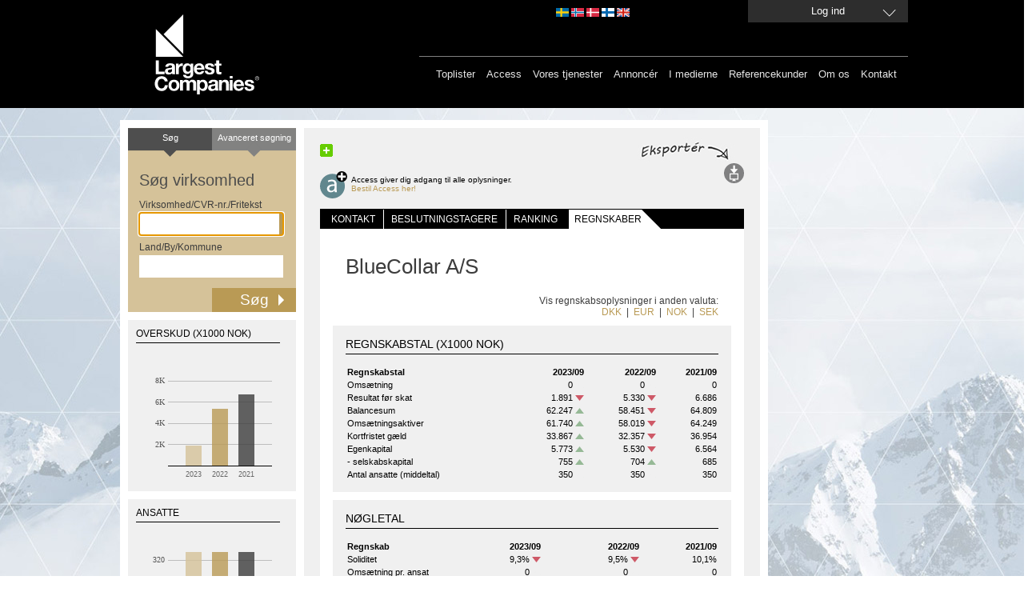

--- FILE ---
content_type: text/html; charset=utf-8
request_url: https://www.largestcompanies.dk/virksomhed/BlueCollar-AS-1364916/regnskab-og-nogletal?currency=NOK
body_size: 8265
content:
<!DOCTYPE html>
<html>
<head>
    
    <meta charset="utf-8" />
    <meta name="format-detection" content="telephone=no" />
    <meta name="viewport" content="width=device-width, initial-scale=1.0" />
    <link rel="shortcut icon" href="/favicon.ico?v=2" type="image/x-icon" />
    <link rel="apple-touch-icon" href="/Content/Images/Logo/apple-touch-icon-60x60_lc.png">
    <link rel="apple-touch-icon" sizes="76x76" href="/Content/Images/Logo/apple-touch-icon-76x76_lc.png">
    <link rel="apple-touch-icon" sizes="120x120" href="/Content/Images/Logo/apple-touch-icon-120x120_lc.png">
    <link rel="apple-touch-icon" sizes="152x152" href="/Content/Images/Logo/apple-touch-icon-152x152_lc.png">
    <link rel="alternate" href="http://www.largestcompanies.se" hreflang="sv-SE" />
    <link rel="alternate" href="http://www.largestcompanies.fi" hreflang="fi-FI" />
    <link rel="alternate" href="http://www.largestcompanies.no" hreflang="nb-NO" />
    <link rel="alternate" href="http://www.largestcompanies.dk" hreflang="da-DK" />
    <link rel="alternate" href="http://www.largestcompanies.com" hreflang="en-GB" />
    <title>BlueCollar A/S - Detaljeret information - Largestcompanies</title>
        <meta name="Description" content="BlueCollar A/S - Vikarbureauer" />
        <link href="/Content/css?v=GFbe6MIyOZFzSzZVhCHnV6P52-CEz3ndmQVjAfb3G8Y1" rel="stylesheet"/>

    <link href="/Content/startPage?v=ihOcUVfoJc9iN58NXs6Ep2jFcfdfU1eYHSnC1kCQvWM1" rel="stylesheet"/>

    <link href="/bundles/jquery-ui?v=sCgS2FnOY31aT_-OJpFgY8M_Lv2ytbqHfxY97Jen4A01" rel="stylesheet"/>

    
    <link href="/Content/CompanyDetail.css?v=2" rel="stylesheet" type="text/css" />

    <link href="/Content/newsflash.css" rel="stylesheet" type="text/css" />
    <link href="/Content/errorflash.css" rel="stylesheet" type="text/css" />
    <script src="https://cdnjs.cloudflare.com/ajax/libs/json3/3.2.5/json3.min.js" type="text/javascript"></script>
    <script src="/bundles/modernizr?v=inCVuEFe6J4Q07A0AcRsbJic_UE5MwpRMNGcOtk94TE1"></script>

    <script src="/bundles/jquery?v=rYaYAm3Qk7jTPf5-g-9rfW-e8F-TxnKnebXiKepZy8w1"></script>

    <script src="/bundles/jqueryui?v=nmuMA-O4C0zphhL2ApoyudBi4v4VCXr0cCFlFmBK2eU1"></script>

    <script src="/bundles/jqueryval?v=dt3XaqpEn4rFA9MkDy2QmR-5tTdUVpSHTuOr3x-Sw981"></script>

    <script src="/bundles/scripts?v=qJDwyMFEU-2cLZ1fDmURodNfhO76GGK-TavVwTMwzqw1"></script>

    <script src="/bundles/simpleSearch?v=oMis-5D7XHhNXDV5qrxE22NoccTbAMKyvYKdSm7Fh2M1"></script>

    <script src="/bundles/videocvr?v=Cu7qDAXgeN9zYj8_lLgd3Vmkm-I0XDn-PJnO33p-WM41"></script>

    


    <script type="text/javascript">
       // Google Analytics script
    (function (i, s, o, g, r, a, m) {
        i['GoogleAnalyticsObject'] = r; i[r] = i[r] || function () {
            (i[r].q = i[r].q || []).push(arguments)
        }, i[r].l = 1 * new Date(); a = s.createElement(o),
        m = s.getElementsByTagName(o)[0]; a.async = 1; a.src = g; m.parentNode.insertBefore(a, m)
    })(window, document, 'script', '//www.google-analytics.com/analytics.js', 'ga');

    ga('create', 'UA-16248576-1', 'auto', { 'allowLinker': true, 'legacyCookieDomain': 'www.largestcompanies.dk' });
    ga('require', 'displayfeatures');
    ga('require', 'linkid', 'linkid.js');
    ga('require', 'linker');
    ga('linker:autoLink', ['www.largestcompanies.com', 'www.largestcompanies.fi', 'www.largestcompanies.dk', 'www.largestcompanies.no']);
        ga('send', 'pageview');
</script>

    <script language="javascript" type="text/javascript">
        $(document).ready(function() {
            var banners = {};
            var adPageId = 78;
            


            $.ajax({
                    url: "/Ads/GetBannersForPage",
                contentType: "application/json; charset=utf-8",
                type: "POST",
                dataType: "json",
                cache: false,
                data: JSON.stringify({
                        adPageId: 'B78'
                }),
                success:function(result) {

                        banners = result;
                        var logBanners = $.map(banners, function (banner, index) { return {
                                AdId: banner.AdId
                        }});
                        var logContainser = { AdPageId: adPageId, Banners: logBanners };
                    //Visa topBanner
                    DisplayTopBanner('/Ads/TopBanner', banners,9,adPageId);
                    //Visa högerBanners
                    DisplayRightBanners('/Ads/RightBanners',banners,adPageId);
                    //Visa träfflisteBanners
                    DisplayHitListBannerBig('/Ads/HitListBannerBig',banners,97,adPageId);
                    DisplayHitListBanner('/Ads/HitListBanner',banners,99,adPageId);

                    DisplayInterstitial('/Ads/Interstitial',banners,33,adPageId);

                    //Logga visningar i google analytics
                    ga('send', 'event', 'Banner', 'View', JSON.stringify(logContainser), 1, { 'nonInteraction': 1 });
                }
                //                ,error: function(xhr, status, error) {
                //                    alert(xhr.status + " " + error);
                //                }
            });
        });
        
    </script>
    </head>
<body>
    <header>
<div id="headerWrapper">
    <div id="headerCenter">

        
        <a href="/">
            <img src="/Content/Images/Logo/LC_logo.svg" class="headerLogo" alt="Largest Companies ©" />
        </a>
        <div id="topMenu">
            

            <div id="domainLinkContainer">
                <a id="domainLinkSwe" class="domainLink" href="http://www.largestcompanies.se" rel="nofollow"></a>
                <a id="domainLinkNor" class="domainLink" href="http://www.largestcompanies.no" rel="nofollow"></a>
                <a id="domainLinkDan" class="domainLink" href="http://www.largestcompanies.dk" rel="nofollow"></a>
                <a id="domainLinkFin" class="domainLink" href="http://www.largestcompanies.fi" rel="nofollow"></a>
                <a id="domainLinkEng" class="domainLink" href="http://www.largestcompanies.com" rel="nofollow"></a>
            </div>
                            <a id="btnLogin" class="button fancybox fancybox.ajax" href="/Account/Login?returnUrl=%2Fvirksomhed%2FBlueCollar-AS-1364916%2Fregnskab-og-nogletal">
                    <span>Log ind</span>
                </a>
        </div>
        <div id="menu">
            
            <nav id="mainMenu">
                <ul class="menu">
                    <li>
                        <a href="/toplister">Toplister</a>
                    </li>
                    <li>
                        <a href="/access">Access</a>
                    </li>
                    <li>
                        <a href="/vores-tjenester">Vores tjenester</a>
                    </li>
                    
                    <li>
                        <a href="/annoncer">Annoncér</a>
                    </li>
                    <li>
                        <a href="/largestcompanies-i-medierne-2017">I medierne</a>
                    </li>
                    <li>
                        <a href="/referencekunder">Referencekunder</a>
                    </li>
                    <li>
                        <a href="/om-os">Om os</a>
                    </li>
                    <li>
                        <a href="/kontakt-os">Kontakt</a>
                    </li>
                </ul>
            </nav>
        </div>
    </div>

</div>
    </header>
    <div id="main">
            <div id="topBannerContainer">
                <div id="topBannerContainer" class="bannerLoggedOut">
                </div>
            </div>
        <div id="mainContent" class="">


                    <div class="leftContainer">
                        <div class="innerLeftContainer">


<form action="/sog" class="small" id="simpleSearch" method="get" onsubmit="return validateForm();">    <div class="searchTop left">Søg</div>
    <a class="searchTop right" href="/avanceret-sogning"><span>Avanceret søgning</span></a>
    <h2>Søg virksomhed</h2>
    <span>Virksomhed/CVR-nr./Fritekst</span>
    <input id="what" name="hvad" type="text" value="" class="ui-autocomplete-input" autocomplete="off">    <span>Land/By/Kommune</span>
    <input id="where" name="hvor" type="text" value="" class="ui-autocomplete-input" autocomplete="off">    <input type="submit" value="Søg" onclick="if (validateForm()) { cleanForm(this);}">
</form>

<div id="chartContainer">
    
   
        <div class="chartbox">
            <h2>OVERSKUD (x1000 NOK)</h2>
            <div id="reschart"></div>
        </div>

        <div class="chartbox">
            <h2>ANSATTE</h2>
            <div id="anschart"></div>
        </div>
    
</div>                            
                        </div>
                    </div>
            <div class="defaultContentView">
<div class='addthis-wrapper ' id=>
    <div class='addthis_toolbox addthis_default_style'>
        <a class='addthis_button_facebook'></a>
        <a class='addthis_button_twitter'></a>
        <a class='addthis_button_linkedin'></a>
        <a class='addthis_button_email'></a>
        <a class='addthis_button_compact'>
            <img src='/Content/Images/MenuButtons/sm-plus.png' width='16' height='16' border='0' alt='Share' />
        </a>
        <a class='addthis_button_google_plusone' g:plusone:count='false'></a>
    </div>
    <script type='text/javascript'>
        var addthis_config = { 'data_track_clickback': true };
    </script>
    <script type='text/javascript' src='https://s7.addthis.com/js/250/addthis_widget.js#pubid=ra-4de360521e6898e2'></script>
</div>    <div id="menuButtons">
            <img id="exportTips" src=/Content/Images/exportera_dk.jpg />
                    <div id="access">
                <a href="/AccessForm" alt="Access giver dig adgang til alle oplysninger."><div id="icon"></div></a>
                <div id="text"> Access giver dig adgang til alle oplysninger.<br /><a href="/AccessForm" alt="Access giver dig adgang til alle oplysninger.">Bestil Access her!</a></div>
            </div>
        <div id="options">
                        
                            <div>
                    <a id="exportSearchList" onclick="exportPage(270,false); return false;" title="Eksport" href="#">
                        <img id="loadingExportWindow" src="/Content/Images/Transparent_big_white.gif" alt="loadingImage"/>
                        <img alt="Eksport" src="/Content/Images/MenuButtons/export.svg" id="exportImg" />
                    </a>
                </div>
        </div>
    </div>

                
    

                <div class="innerWhiteContent">
                    

<script type="text/javascript">

    // javscript-variabler för grafscript

    var bokslutsperiod1 = "202309";
    var bokslutsperiod2 = "202209";
    var bokslutsperiod3 = "202109";
    var bokslutsperiod4 = "202009";
    var bokslutsperiod5 = "201909";

    var bokslut1 = ""; if (bokslutsperiod1 != null && bokslutsperiod1.length > 4) { bokslut1 = bokslutsperiod1.substring(0,4); }
    var bokslut2 = ""; if (bokslutsperiod2 != null && bokslutsperiod2.length > 4) { bokslut2 = bokslutsperiod2.substring(0,4); }
    var bokslut3 = ""; if (bokslutsperiod3 != null && bokslutsperiod3.length > 4) { bokslut3 = bokslutsperiod3.substring(0,4); }
    var bokslut4 = ""; if (bokslutsperiod4 != null && bokslutsperiod4.length > 4) { bokslut4 = bokslutsperiod4.substring(0,4); }
    //var bokslut5 = ""; if (bokslutsperiod5 != null && bokslutsperiod5.length > 4) { bokslut5 = bokslutsperiod5.substring(0,4); }

    var oms1 = "0";
    var oms2 = "0";
    var oms3 = "0";
    // Alternativa företagstyper
    if ("0" == '1') {
        oms1 = "";
        oms2 = "";
        oms3 = "";
    }
    if ("0" == '2') { oms1 = ""; oms2 = ""; oms3 = ""; }
    if ("0" == '3') { oms1 = ""; oms2 = ""; oms3 = ""; }
    if ("0" == '4') { oms1 = null;oms2 = null;oms3 = null;}
    if ("0" == '5') { oms1 = null;oms2 = null;oms3 = null; }

    var oms_prc_change1 = null;
    var oms_prc_change2 = null;
    var oms_prc_change3 = null;
    var oms_prc_change4 = null;

    var ans1 = "350";
    var ans2 = "350";
    var ans3 = "350";

    var anst_prc_change1 = "0";
    var anst_prc_change2 = "0";
    var anst_prc_change3 = "0";
    var anst_prc_change4 = "0";

    var res1 = "1891";
    var res2 = "5330";
    var res3 = "6686";

    var res_prc_change1 = "-67";
    var res_prc_change2 = "-22";
    var res_prc_change3 = "-5";
    var res_prc_change4 = "3";

    var ftgnr = 1364916;
    var orgnr = "32095828";
    var jurnamn = "BlueCollar A/S";
    var industryTabCode = "B78";
    var countryCode = "DK";

    var currency = "NOK";

</script>

<input type="hidden" id="exportModel" value="{&quot;ResultCount&quot;:1,&quot;CompanyId&quot;:1364916,&quot;DecisionMakerInformation&quot;:{&quot;SOEmailCount&quot;:0,&quot;VDEmailCount&quot;:0,&quot;MCEmailCount&quot;:0,&quot;ECEmailCount&quot;:0,&quot;TCEmailCount&quot;:0,&quot;ICEmailCount&quot;:0,&quot;PCEmailCount&quot;:0,&quot;ITEmailCount&quot;:0,&quot;FCEmailCount&quot;:0,&quot;ProdCEmailCount&quot;:0,&quot;InfoCEmailCount&quot;:0,&quot;UniqueEmailCount&quot;:0,&quot;SOCount&quot;:0,&quot;VDCount&quot;:0,&quot;MCCount&quot;:0,&quot;ECCount&quot;:0,&quot;TCCount&quot;:0,&quot;ICCount&quot;:0,&quot;PCCount&quot;:0,&quot;ITCount&quot;:0,&quot;FCCount&quot;:0,&quot;ProdCCount&quot;:0,&quot;InfoCCount&quot;:0,&quot;EmailCount&quot;:0,&quot;UniqueNameCount&quot;:0}}" />
<div id="companyTabs">
    <div id="sections">
        <ul>
            <li class="first">
                <a class="" href="/virksomhed/BlueCollar-AS-1364916">Kontakt</a>
                
            </li>
            <li>
                <div class=" space"></div>
            </li>
            <li>
                <a class="" href="/virksomhed/BlueCollar-AS-1364916/beslutningstagere">Beslutningstagere</a>
                
            </li>
            <li>
                <div class=" space "></div>
            </li>
            <li>
                <a class="" href="/virksomhed/BlueCollar-AS-1364916/ranking">Ranking</a>
                
            </li>
            <li>
                <div class=" "></div>
            </li>
            <li>
                <a class="selected" href="/virksomhed/BlueCollar-AS-1364916/regnskab-og-nogletal">regnskaber</a>
                
            </li>
            <li>
                <div class="rfin "></div>
            </li>
        </ul>
    </div>
</div>
<div id="company">

    <h1>BlueCollar A/S</h1>



<div id="currencyLinks">
    <div>Vis regnskabsoplysninger i anden valuta:</div>

    <a class="selected" href="/virksomhed/BlueCollar-AS-1364916/regnskab-og-nogletal?currency=DKK">DKK</a>
    &nbsp;|&nbsp;
    <a class="selected" href="/virksomhed/BlueCollar-AS-1364916/regnskab-og-nogletal?currency=EUR">EUR</a>
    &nbsp;|&nbsp;
    <a class="selected" href="/virksomhed/BlueCollar-AS-1364916/regnskab-og-nogletal?currency=NOK">NOK</a>
    &nbsp;|&nbsp;
    <a class="selected" href="/virksomhed/BlueCollar-AS-1364916/regnskab-og-nogletal?currency=SEK">SEK</a>
</div>
<div id="fiscalData" class="platta">

    
    <h3>Regnskabstal  (x1000 NOK)</h3>

    <table id="fiscalTable">

        <tr>
            <th class="ledtext"></th>
            <th class="data"></th>
            <th class="data"></th>
            <th class="data"></th>
        </tr>
        <tr>
            <td class="ledtext">
                <strong>Regnskabstal </strong>
            </td>
            <td class="data">
                <strong>2023/09 </strong>
            </td>
            <td class="data">
                <strong>2022/09 </strong>
            </td>
            <td class="data">
                <strong>2021/09 </strong>
            </td>
        </tr>

    <tr>
        <td class="ledtext">
            Oms&#230;tning
        </td>
        <td class="data">
            0
                    <img alt="Equal arrow" src="/Content/Images/toplist/upp_transparent.png" />
        </td>
        <td class="data">
            0
                    <img alt="Equal arrow" src="/Content/Images/toplist/upp_transparent.png" />
        </td>
        <td class="data">
            0
        </td>
    </tr>
    <tr>
        <td class="ledtext">
            Resultat f&#248;r skat
        </td>
        <td class="data">
            1.891
                    <img alt="More Arrow" src="/Content/Images/toplist/upp_mindre2_rod.svg" />
        </td>
        <td class="data">
            5.330
                    <img alt="More Arrow" src="/Content/Images/toplist/upp_mindre2_rod.svg" />
        </td>
        <td class="data">
            6.686
        </td>
    </tr>
    <tr>
        <td class="ledtext">
            Balancesum
        </td>
        <td class="data">
            62.247
                     <img alt="Less Arrow" src="/Content/Images/toplist/upp_mindre2.svg" />
        </td>
        <td class="data">
            58.451
                    <img alt="More Arrow" src="/Content/Images/toplist/upp_mindre2_rod.svg" />
        </td>
        <td class="data">
            64.809
        </td>
    </tr>    <tr>
        <td class="ledtext">
            Oms&#230;tningsaktiver
        </td>
        <td class="data">
            61.740
                     <img alt="Less Arrow" src="/Content/Images/toplist/upp_mindre2.svg" />
        </td>
        <td class="data">
            58.019
                    <img alt="More Arrow" src="/Content/Images/toplist/upp_mindre2_rod.svg" />
        </td>
        <td class="data">
            64.249
        </td>
    </tr>    <tr>
        <td class="ledtext">
            Kortfristet g&#230;ld
        </td>
        <td class="data">
            33.867
                     <img alt="Less Arrow" src="/Content/Images/toplist/upp_mindre2.svg" />
        </td>
        <td class="data">
            32.357
                    <img alt="More Arrow" src="/Content/Images/toplist/upp_mindre2_rod.svg" />
        </td>
        <td class="data">
            36.954
        </td>
    </tr>    <tr>
        <td class="ledtext">
            Egenkapital
        </td>
        <td class="data">
            5.773
                     <img alt="Less Arrow" src="/Content/Images/toplist/upp_mindre2.svg" />
        </td>
        <td class="data">
            5.530
                    <img alt="More Arrow" src="/Content/Images/toplist/upp_mindre2_rod.svg" />
        </td>
        <td class="data">
            6.564
        </td>
    </tr>    <tr>
        <td class="ledtext">
            - selskabskapital
        </td>
        <td class="data">
            755
                     <img alt="Less Arrow" src="/Content/Images/toplist/upp_mindre2.svg" />
        </td>
        <td class="data">
            704
                    <img alt="Less Arrow" src="/Content/Images/toplist/upp_mindre2.svg" />
        </td>
        <td class="data">
            685
        </td>
    </tr>    <tr>
        <td class="ledtext">
            Antal ansatte (middeltal)
        </td>
        <td class="data">
            350
                    <img alt="Equal arrow" src="/Content/Images/toplist/upp_transparent.png" />
        </td>
        <td class="data">
            350
                    <img alt="Equal arrow" src="/Content/Images/toplist/upp_transparent.png" />
        </td>
        <td class="data">
            350
        </td>
    </tr>


</table>
</div> 



<div id="keyFigures" class="platta">
    
    <h3>N&#248;gletal</h3>

    <table>

        <tr>
            <th class="ledtext"></th>
            <th class="data"></th>
            <th class="data"></th>
            <th class="data"></th>
        </tr>

        <tr>
            <td class="ledtext">
                <strong>Regnskab</strong>
            </td>
            <td class="data">
                <strong>
                    2023/09                 </strong>
            </td>
            <td class="data">
                <strong>
                    2022/09                 </strong>
            </td>
            <td class="data">
                <strong>
                    2021/09                 </strong>
            </td>
        </tr>

    <tr>
        <td class="ledtext">
            Soliditet
        </td>
        <td class="data">
            9,3%
                    <img alt="More Arrow" src="/Content/Images/toplist/upp_mindre2_rod.svg" />
        </td>
        <td class="data">
            9,5%
                    <img alt="More Arrow" src="/Content/Images/toplist/upp_mindre2_rod.svg" />
        </td>
        <td class="data">
            10,1%
        </td>
    </tr>    <tr>
        <td class="ledtext">
            Oms&#230;tning pr. ansat
        </td>
        <td class="data">
            0
                    <img alt="Equal arrow" src="/Content/Images/toplist/upp_transparent.png" />
        </td>
        <td class="data">
            0
                    <img alt="Equal arrow" src="/Content/Images/toplist/upp_transparent.png" />
        </td>
        <td class="data">
            0
        </td>
    </tr>    <tr>
        <td class="ledtext">
            Overskud i procent af oms&#230;tning
        </td>
        <td class="data">
            
        </td>
        <td class="data">
            
        </td>
        <td class="data">
            
        </td>
    </tr>    <tr>
        <td class="ledtext">
            Afkastningsgrad (ROA)
        </td>
        <td class="data">
            
        </td>
        <td class="data">
            
        </td>
        <td class="data">
            
        </td>
    </tr>    <tr>
        <td class="ledtext">
            Likviditetsgrad
        </td>
        <td class="data">
            182,3%
                     <img alt="Less Arrow" src="/Content/Images/toplist/upp_mindre2.svg" />
        </td>
        <td class="data">
            179,3%
                    <img alt="Less Arrow" src="/Content/Images/toplist/upp_mindre2.svg" />
        </td>
        <td class="data">
            173,9%
        </td>
    </tr>    <tr>
        <td class="ledtext">
            Egenkapitalforrentning (ROE)
        </td>
        <td class="data">
            32,8%
                    <img alt="More Arrow" src="/Content/Images/toplist/upp_mindre2_rod.svg" />
        </td>
        <td class="data">
            96,4%
                    <img alt="More Arrow" src="/Content/Images/toplist/upp_mindre2_rod.svg" />
        </td>
        <td class="data">
            101,9%
        </td>
    </tr>    <tr>
        <td class="ledtext">
            &#198;ndring oms&#230;tning
        </td>
        <td class="data">
            0
                    <img alt="Equal arrow" src="/Content/Images/toplist/upp_transparent.png" />
        </td>
        <td class="data">
            0
                    <img alt="Equal arrow" src="/Content/Images/toplist/upp_transparent.png" />
        </td>
        <td class="data">
            0
        </td>
    </tr>    <tr>
        <td class="ledtext">
            &#198;ndring oms&#230;tning %
        </td>
        <td class="data">
            
        </td>
        <td class="data">
            
        </td>
        <td class="data">
            
        </td>
    </tr>    <tr>
        <td class="ledtext">
            &#198;ndring antal ansatte
        </td>
        <td class="data">
            0
                    <img alt="Equal arrow" src="/Content/Images/toplist/upp_transparent.png" />
        </td>
        <td class="data">
            0
                    <img alt="Equal arrow" src="/Content/Images/toplist/upp_transparent.png" />
        </td>
        <td class="data">
            0
        </td>
    </tr>    <tr>
        <td class="ledtext">
            &#198;ndring antal ansatte %
        </td>
        <td class="data">
            0%
                    <img alt="Equal arrow" src="/Content/Images/toplist/upp_transparent.png" />
        </td>
        <td class="data">
            0%
                    <img alt="Equal arrow" src="/Content/Images/toplist/upp_transparent.png" />
        </td>
        <td class="data">
            0%
        </td>
    </tr>
    </table>






</div>






<div id="keyFigures" class="platta">
    
    <h3>Samlet v&#230;rdi af den offentlige salg</h3>

    <table>

        <tr>
            <th class="ledtext"></th>
            <th class="data"></th>
            <th class="data"></th>
            <th class="data"></th>
        </tr>

        <tr>
            <td class="ledtext">
                <strong>Regnskab</strong>
            </td>
            <td class="data">
                <strong>
                    2023/09                 </strong>
            </td>
            <td class="data">
                <strong>
                    2022/09                 </strong>
            </td>
            <td class="data">
                <strong>
                    2021/09                 </strong>
            </td>
        </tr>

    <tr>
        <td class="ledtext">
            Samlet v&#230;rdi af den offentlige salg
        </td>
        <td class="data">
            0
                    <img alt="Equal arrow" src="/Content/Images/toplist/upp_transparent.png" />
        </td>
        <td class="data">
            0
                    <img alt="Equal arrow" src="/Content/Images/toplist/upp_transparent.png" />
        </td>
        <td class="data">
            0
        </td>
    </tr>
    </table>






</div>


<div id="fiscalDataInfo">
    <p class="fiscalDataInfo">Regnskabstallene er omregnede til aktuel valuta if&#248;lge kursen pr. regnskabsdato. Kilde for valutakurser: Sveriges Riksbank</p>                                                  
    <p class="fiscalDataInfo">Regnskabsoplysningerne er indhentet direkte fra virksomhederne eller fra <A href="http://www.creditsafe.com" target="new" rel="nofollow">Creditsafe</a>.</p>                                                  
</div>        
</div>
                </div>
            </div>
        </div>
            <div id="rightBannerContainer">
                <div id="rightBannerContainer" class="bannerLoggedOut">
                </div>
            </div>
    </div>
    <footer>
<div id="footerCenter">
    <div>
        <div id="industryRegistersBox" class="footerMargin">
            Alfabetisk liste over
            <h3>Brancheregister</h3>
<a href="/brancheregister/A">A</a><a href="/brancheregister/B">B</a><a href="/brancheregister/C">C</a><a href="/brancheregister/D">D</a><a href="/brancheregister/E">E</a><a href="/brancheregister/F">F</a><a href="/brancheregister/G">G</a><a href="/brancheregister/H">H</a><a href="/brancheregister/I">I</a><a href="/brancheregister/J">J</a><a href="/brancheregister/K">K</a><a href="/brancheregister/L">L</a><a href="/brancheregister/M">M</a><a href="/brancheregister/N">N</a><a href="/brancheregister/O">O</a><a href="/brancheregister/P">P</a><a href="/brancheregister/R">R</a><a href="/brancheregister/S">S</a><a href="/brancheregister/T">T</a><a href="/brancheregister/U">U</a><a href="/brancheregister/V">V</a><a href="/brancheregister/W">W</a><a href="/brancheregister/Y">Y</a><a href="/brancheregister/Z">Z</a><a href="/brancheregister/%C3%86">&#198;</a><a href="/brancheregister/%C3%98">&#216;</a>        </div>
        
        <div>
            
            <div class="footerLeft">
                <img alt="house" src="/Content/Images/house.svg" class="footerPadding"/>
            </div>
            <div class="footerMargin">
                Besøg vores brancheportal<br>
<a target="_blank" href="http://www.nordicnet.dk">www.nordicnet.dk</a><br>
            </div>
            <div id="mailLogo">
                <img alt="email" src="/Content/Images/letter.svg" class="footerPadding"/>
            </div>
            <div class="footerMargin" itemscope itemtype="http://schema.org/Organization">
                <p itemprop="legalName">Nordic Market Data AB</p>
                <p itemprop="address">
                    Rönnvägen
                    1
                </p>
                <p itemprop="location">
                    SE-195 44 Märsta
                </p>
            </div>
            
            
              
        </div>
    </div>
    
    
    <div id="bottomMenu">
        <ul class="menu">
            <li><a href="/cookies">Om cookies </a></li>
            <li><a href="/miljopolitik">Miljøpolitik</a>
            </li>
            <li><a href="/persondataloven"  >Persondataloven </a></li>
            <li><a href="/copyright">&copy; Nordic Market Data AB</a> </li>
            
        </ul>

    </div>
</div>


 
        <a class="fancybox fancybox.ajax" href="/Home/NewsFlash" id="newsflash">newsflash</a>
        <a class="fancybox fancybox.ajax" href="/Home/ErrorFlash" id="errorflash">errorflash</a>
    </footer>
    
    <script src="/Scripts/CompanyDetail/companyDetail.js" language="javascript" type="text/javascript"></script>
    <script src="/Content/FusionCharts/FusionCharts.js" language="javascript" type="text/javascript"></script>
    <script src="/Scripts/CompanyDetail/chartCompanyOms.js" language="javascript" type="text/javascript"></script>
    <script src="/Scripts/CompanyDetail/chartCompanyRes.js" language="javascript" type="text/javascript"></script>
    <script src="/Scripts/CompanyDetail/chartCompanyAns.js" language="javascript" type="text/javascript"></script>

    
    <!-- Googles kod för remarketing-taggen -->
    <script type="text/javascript">
        /* <![CDATA[ */
        var google_conversion_id = 944448945;
        var google_custom_params = window.google_tag_params;
        var google_remarketing_only = true;
        /* ]]> */
    </script>
    <div style="display:none;">
        <script type="text/javascript" src="//www.googleadservices.com/pagead/conversion.js">
        </script>
    </div>
<noscript>
    <div style="display: inline;">
        <img height="1" width="1" style="border-style: none;" alt="GoogleAds" src="//googleads.g.doubleclick.net/pagead/viewthroughconversion/944448945/?value=0&amp;guid=ON&amp;script=0"/>
    </div>
</noscript>
    <!--JavaScript Tag // Tag for network 868: AdProfit // Website: Largestcompanies // Page: Front // Placement: 780x600 Interstitial (5197123) // created at: Jan 18, 2016 11:15:02 AM-->
    <script language="javascript">
<!--
        if (window.adgroupid == undefined) {
            window.adgroupid = Math.round(Math.random() * 1000);
        }

        postscribe($("footer"), '<scr' + 'ipt language="javascript1.1" src="http://adserver.adtech.de/addyn|3.0|868|5197123|0|4583|ADTECH;loc=100;target=_blank;grp=' + window.adgroupid + ';misc=' + new Date().getTime() + ';rdclick="></scri' + 'pt>');
//-->
    </script>
    <noscript><a href="http://adserver.adtech.de/adlink|3.0|868|5197123|0|4583|ADTECH;loc=300;rdclick=" target="_blank"><img src="http://adserver.adtech.de/adserv|3.0|868|5197123|0|4583|ADTECH;loc=300" border="0" width="780" height="600"></a></noscript>
    <!-- End of JavaScript Tag -->
</body>
</html>


--- FILE ---
content_type: text/html; charset=utf-8
request_url: https://www.largestcompanies.dk/CompanyDetail/ChartRES
body_size: 1021
content:
<!-- <div id="chart_res" style="width: 400px; height: 300px;"></div> -->
<div id="chart_res" style="width: 190px; height: 180px;"></div>

<script language="javascript" type="text/javascript">
    FusionCharts.setCurrentRenderer('javascript');

    var chartResult = new FusionCharts("Column2D", "chartres", "190px", "180px", "0", "1", "#f0f0f0");    
    chartResult.setJSONData({"chart":{"xAxisName": "","yAxisName": "","numberPrefix": "","showAlternateHGridColor": "0","showBorder": "0","plotGradientColor": "","canvasBgColor": "F0F0F0","canvasBgAlpha": "100","bgAlpha": "100","bgColor": "F0F0F0","plotFillAlpha": "0","canvasBorderThickness": "0","plotBorderThickness": "0","showvalues": "0","zeroPlaneIsDashed": "0","showZeroPlaneValue": "0","zeroPlaneColor": "#000000","zeroPlaneThickness": "1","zeroPlaneThickness": "1","yAxisMaxValue": "10000","yAxisMinValue": "0","setAdaptiveYMin": "0","showLimits": "0","maxColWidth": "16","divLineIsDashed": "0","labelPadding": "5","plotSpacePercent": "40","chartLeftMargin": "10","chartRightMargin": "10","canvasLeftMargin": "50","yAxisValueDecimals": "1","decimals": "1","canvasPadding": "15", "adjustDiv": "0","zeroPlaneThickness": "1","showPlotBorder": "0","thousandseparator": " ","numberSuffix": "",},"data":[{ "label": "2023", "value": "1891", "color": "#D5c299", "alpha": "80" , "toolText": "1.891"},{ "label": "2022", "value": "5330", "color": "#b99a55", "alpha": "80" , "toolText": "5.330"},{ "label": "2021", "value": "6686", "color": "#3c3c3c", "alpha": "80" , "toolText": "6.686"}], "trendlines": [ { "line": [ { "startvalue": "0", "color": "000000", "displayvalue": " ", "thickness": "1" } ] } ], "styles": { "definition": [ { "name": "myLabelsFont", "type": "font", "font": "Arial", "size": "9", "color": "666666", "bold": "0", "underline": "0" } ], "application": [ { "toobject": "DataLabels", "styles": "myLabelsFont" } ] }});
    chartResult.render("chart_res");
</script>




--- FILE ---
content_type: text/html; charset=utf-8
request_url: https://www.largestcompanies.dk/CompanyDetail/ChartANS
body_size: 993
content:
<!-- <div id="chart_ans" style="width: 400px; height: 300px;"></div> -->
<div id="chart_ans" style="width: 190px; height: 180px;"></div>

<script language="javascript" type="text/javascript">
    FusionCharts.setCurrentRenderer('javascript');

    var chartEmployees = new FusionCharts("Column2D", "chartans", "190px", "180px", "0", "1", "#f0f0f0");    
    chartEmployees.setJSONData({"chart":{"xAxisName": "","yAxisName": "","numberPrefix": "","showAlternateHGridColor": "0","showBorder": "0","plotGradientColor": "","canvasBgColor": "F0F0F0","canvasBgAlpha": "100","bgAlpha": "100","bgColor": "F0F0F0","plotFillAlpha": "0","canvasBorderThickness": "0","plotBorderThickness": "0","showvalues": "0","zeroPlaneIsDashed": "0","showZeroPlaneValue": "0","zeroPlaneColor": "#000000","zeroPlaneThickness": "1","zeroPlaneThickness": "1","yAxisMaxValue": "400","yAxisMinValue": "0","setAdaptiveYMin": "0","showLimits": "0","maxColWidth": "16","divLineIsDashed": "0","labelPadding": "5","plotSpacePercent": "40","chartLeftMargin": "10","chartRightMargin": "10","canvasLeftMargin": "50","yAxisValueDecimals": "1","decimals": "1","canvasPadding": "15", "adjustDiv": "0","zeroPlaneThickness": "1","showPlotBorder": "0","thousandseparator": " ","numberSuffix": "",},"data":[{ "label": "2023", "value": "350", "color": "#D5c299", "alpha": "80" , "toolText": "350"},{ "label": "2022", "value": "350", "color": "#b99a55", "alpha": "80" , "toolText": "350"},{ "label": "2021", "value": "350", "color": "#3c3c3c", "alpha": "80" , "toolText": "350"}], "trendlines": [ { "line": [ { "startvalue": "0", "color": "000000", "displayvalue": " ", "thickness": "1" } ] } ], "styles": { "definition": [ { "name": "myLabelsFont", "type": "font", "font": "Arial", "size": "9", "color": "666666", "bold": "0", "underline": "0" } ], "application": [ { "toobject": "DataLabels", "styles": "myLabelsFont" } ] }});
    chartEmployees.render("chart_ans");
</script>




--- FILE ---
content_type: text/css; charset=utf-8
request_url: https://www.largestcompanies.dk/Content/css?v=GFbe6MIyOZFzSzZVhCHnV6P52-CEz3ndmQVjAfb3G8Y1
body_size: 14052
content:
div#headerCenter{width:980px;height:135px;margin:0 auto;color:#e6e6e6;background-color:#000}div#footerCenter{clear:both;width:980px;height:100px;margin:0 auto;background-color:#000;color:#fff;font-size:10px;position:relative;padding-top:35px;padding-left:10px}.headerLogo{margin-top:18px;margin-left:38px;position:absolute}#header50{margin-top:40px;margin-left:-40px;position:absolute}footer{margin-top:10px}div#menu{float:right;position:relative}nav#mainMenu{border-top:1px solid gray;padding:14px 14px 0 7px;position:relative;margin-top:70px;margin-left:50px;font-size:13px}header a{font-size:13px;color:#e6e6e6;text-decoration:none}a.button span{position:absolute;text-align:center;width:inherit}div#domainLinkContainer{margin-left:540px;position:absolute}a.domainLink{display:inline-block;height:11px;width:16px;margin-top:10px}a#domainLinkSwe{background-image:url('/Content/Images/flags/SWE.gif')}a#domainLinkSwe:not(IE7):not(IE8){background-image:url('/Content/Images/flags/SWE.svg')}a#domainLinkSwe:hover:not(IE7):not(IE8){background-image:url('/Content/Images/flags/SWE_light.svg')}a#domainLinkNor{background-image:url('/Content/Images/flags/NOR.gif')}a#domainLinkNor:not(IE7):not(IE8){background-image:url('/Content/Images/flags/NOR.svg')}a#domainLinkNor:hover:not(IE7):not(IE8){background-image:url('/Content/Images/flags/NOR_light.svg')}a#domainLinkDan{background-image:url('/Content/Images/flags/DAN.gif')}a#domainLinkDan:not(IE7):not(IE8){background-image:url('/Content/Images/flags/DAN.svg')}a#domainLinkDan:hover:not(IE7):not(IE8){background-image:url('/Content/Images/flags/DAN_light.svg')}a#domainLinkFin{background-image:url('/Content/Images/flags/FIN.gif')}a#domainLinkFin:not(IE7):not(IE8){background-image:url('/Content/Images/flags/FIN.svg')}a#domainLinkFin:hover:not(IE7):not(IE8){background-image:url('/Content/Images/flags/FIN_light.svg')}a#domainLinkEng{background-image:url('/Content/Images/flags/ENG.gif')}a#domainLinkEng:not(IE7):not(IE8){background-image:url('/Content/Images/flags/ENG.svg')}a#domainLinkEng:hover:not(IE7):not(IE8){background-image:url('/Content/Images/flags/ENG_light.svg')}nav#mainMenu a{margin-left:10px}div#topMenu{position:absolute;margin:0 auto;width:980px;z-index:1}div#topMenu a{color:#fff}#btnLogin{background-color:#2d2d2d;background-image:url('/Content/Images/btnDownArrow.svg');background-position:right;background-repeat:no-repeat;display:block;float:right;height:28px;line-height:28px;width:200px}#btnLogin hover{background-image:url('/Content/Images/transparent_bg.png')!important}#btnMobileSite{background-color:#2d2d2d;line-height:30px;width:105px;position:absolute;margin-left:660px;text-align:center}form#logoutForm{background:none;float:right;height:28px;margin:0;padding:0;width:200px}form#logoutForm>a{background-color:#2d2d2d;display:block;height:28px;line-height:28px;text-align:center;width:200px}form#logoutForm>a:hover{text-decoration:none;background-image:url('/Content/Images/transparent_bg.png')!important;background-repeat:repeat}img#topBanner{width:980px;min-height:120px}#topBannerContainer{width:980px;padding-top:5px;border:none}div#main{width:980px;margin:auto;text-align:left;border:none;overflow:hidden}div#mainContent{width:790px;background-color:#fff;margin-top:5px;padding:10px;overflow:hidden;float:left}#mainContentBigWidth{width:inherit;background-color:#fff;margin-top:5px;padding:10px;overflow:hidden;float:left}div.narrowEmptyContent{width:960px;float:left;position:relative}div.defaultContentView{width:530px;float:left;background-color:#f0f0f0;padding:20px}div.defaultContentViewOurServices{width:700px;float:left;background-color:#f0f0f0;padding:20px}div.innerWhiteContent{background-color:#fff;overflow:hidden}div.innerWhiteContent h1{border-bottom:1px solid #f0f0f0}div.innerWhiteContent.indented{padding:40px}div.leftContainer{width:210px;padding-bottom:10px;padding-right:10px;float:left}div.innerLeftContainer{width:100%;height:100%}div#headerAcess a{color:#000;font-size:13px;font-weight:bold}div#greenLogo{position:absolute;right:10px;bottom:10px}div#newLetterContainer{padding:15px;background-color:#f0f0f0;margin-bottom:10px;float:left}div#rightBannerContainer{display:block;padding-top:15px;padding-left:10px;padding-bottom:10px;width:160px;float:right}.rightBanners{line-height:0}.rightBannerLink{display:block;margin-bottom:10px}form#simpleSearch{padding:0}form#simpleSearch h2{color:#4d4d4c;font-size:30px;font-weight:normal;margin:30px 0 20px}form#simpleSearch span#industryTree{margin-top:6px}form#simpleSearch span#industryTree a{color:#4d4d4c;vertical-align:2px;margin:4px 0 0 2px}form#simpleSearch span{display:block;padding-bottom:3px}form#simpleSearch.small{background-color:#d5c299;width:182px;padding:24px 14px 14px 14px;height:192px;margin-bottom:10px}form#simpleSearch.small h2{font-size:20px;margin:30px 0 12px}form#simpleSearch.small input[type=submit]{min-width:105px;padding:0}form#simpleSearch.small input[type=text]{width:170px}form#simpleSearch.small input[type=text]:focus{width:165px}.searchTop{color:#fff;font-size:16px;position:absolute;text-align:center;top:0;width:50%}a.searchTop span:hover{color:#fff}form#simpleSearch.small .searchTop{font-size:11px}@media screen and (-webkit-min-device-pixel-ratio:0){.searchTop{background-size:100% 100%}}div.searchTop,a.searchTop span{padding:6px 0;height:27px;display:block}form#simpleSearch.small div.searchTop,form#simpleSearch.small a.searchTop span{height:24px}a.searchTop{height:39px}form.small a.searchTop{height:36px}form#webForms,form#industryCodeSearch{width:auto}a.searchTop:hover{text-decoration:none}.left{left:0;background-image:url('/Content/Images/sok.svg');background-repeat:no-repeat}.left:not(.ie7):not(.ie8){background-image:none,url('/Content/Images/btnDownArrowGray.svg')}.right{right:0;background-image:url('/Content/Images/btnDownArrowLightGray.svg');background-repeat:no-repeat}.right:not(.ie7):not(.ie8){background-image:none,url('/Content/Images/btnDownArrowLightGray.svg')}form#simpleSearch.small .left{left:0;background-image:url('/Content/Images/btnDownArrowGraySmall.png');background-repeat:no-repeat}form#simpleSearch.small .left:not(.ie7):not(.ie8){background-image:none,url('/Content/Images/btnDownArrowGraySmall.svg')}form#simpleSearch.small .right{right:0;background-image:url('/Content/Images/btnDownArrowLightGraySmall.png');background-repeat:no-repeat}form#simpleSearch.small .right:not(.ie7):not(.ie8){background-image:none,url('/Content/Images/btnDownArrowLightGraySmall.svg')}.leftBig{left:0;background-image:url('/Content/Images/btnDownArrowLightGrayBig.png');background-repeat:no-repeat}.leftBig:not(.ie7):not(.ie8){background-image:url('/Content/Images/btnDownArrowLightGrayBig.svg')}.rightBig{right:0;background-image:url('/Content/Images/btnDownArrowGrayBig.png');background-repeat:no-repeat}.rightBig:not(.ie7):not(.ie8){background-image:url('/Content/Images/btnDownArrowGrayBig.svg')}form span.requiredInfo{font-style:italic}div#socialMedia{float:right;margin-right:165px;margin-top:20px}div#socialMedia a{float:left;display:block;margin-right:6px;background-repeat:no-repeat;width:21px;height:21px}a#facebook{background-image:url('/Content/Images/facebook.png')}a#facebook:not(.ie7):not(.ie8){background-image:url('/Content/Images/facebook.svg')}a#twitter{background-image:url('/Content/Images/twitter.png')}a#twitter:not(.ie7):not(.ie8){background-image:url('/Content/Images/twitter.svg')}a#linkedin{background-image:url('/Content/Images/linkedin.png')}a#linkedin:not(.ie7):not(.ie8){background-image:url('/Content/Images/linkedin.svg')}div#bottomMenu{position:absolute;bottom:0}div#bottomMenu a{margin-right:10px;font-size:11px}div.narrowInputContainer{width:50%;float:left}div.narrowInputContainer.right input.narrowInput,div.narrowInputContainer.right label{margin-left:5px}input[type="text"].narrowInput,input[type="password"].narrowInput,input[type="email"].narrowInput{width:90%}input[type="text"].narrowInput:focus,input[type="password"].narrowInput:focus,input[type="email"].narrowInput:focus{width:calc(90% - 5px)}span.highlight{font-weight:bold;color:#000}#newLetterContainer{color:#000}#newLetterContainer h2{font-size:14px;margin-top:0;margin-bottom:14px;border-bottom:1px solid #000;padding:0 0 4px}#newLetterContainer .news{float:left;margin:0 20px 8px 0;max-width:160px;padding:0 0 8px}#newLetterContainer a{font-size:10px;color:#000}#newLetterContainer img{border:none;padding-right:5px;padding-bottom:2px;vertical-align:middle}#newLetterContainer span{display:block;word-wrap:break-word}#newLetterContainer .header{font-size:14px;margin-top:4px;margin-bottom:6px}.summary{font-size:10px}#header div{padding-top:8px}.newsItems img{display:block;margin-top:auto;margin-left:auto;margin-right:auto}ul#alphabeticalIndustyEntries{margin-top:20px}ul#alphabeticalIndustyEntries li{display:inline;list-style:none;margin-right:2px}h1.defaultContentViewHeader{color:#6a6a69;font-weight:normal;font-size:24px;margin-top:0}h2.defaultContentViewSubHeader{font-size:18px;margin:0 0 14px}a.enlighted,.puff.lightgreen a.enlighted{background-image:url('/Content/Images/grayRoundArrow.png');background-repeat:no-repeat;background-position:100% 0;padding-right:20px;display:inline-block;min-height:15px;color:#4d4d4c}a.enlighted:not(.ie7):not(.ie8),.puff.lightgreen a.enlighted:not(.ie7):not(.ie8){background-image:url('/Content/Images/grayRoundArrow.svg');padding-top:1px}.watermark{color:#999;font-style:italic}#industryCodeSearch{padding:0;background-color:#fff}#industryCodeSearch #industryTreeContent{padding-bottom:30px}#industryCodeSearch .industryCodeSearchBtn{float:right;font-size:16px;position:relative;width:400px}ul.menu{margin:0;display:inline}ul.menu li{display:inline-block;margin-bottom:0}div#menu li{float:left;margin-left:4px}div.defaultLeftBox{background-color:#f0f0f0;margin-bottom:10px;padding:20px 14px 14px}div.defaultLeftBox h3{margin-top:0;padding:0 0 4px;border-bottom:1px solid #6d6d6d}div.defaultLeftBox a{color:#000;display:inline-block;margin-bottom:6px}div.defaultLeftBox ul{margin-bottom:0}div.defaultLeftBox ul li{margin:0;width:100%}.addthis-wrapper{margin:0 0 5px 0!important;width:140px!important;display:inline-block}#industryTreeContent input[type=checkbox]:checked+label,#industryTreeContent input[type=checkbox]:checked+a{font-weight:bolder;color:#000}#industryTreeContent input[type=checkbox]+label,#industryTreeContent input[type=checkbox]+a{display:inline}#userPassRequestForm,#userPassRequestForm form{background-color:#3c3c3c!important}#userPassRequestForm h2{color:#fff}#access{display:inline-block;margin:10px 0}a#newsflash{display:none}a#errorflash{display:none}a#servicesflash{display:none}a#accessOrder{display:none}div.innerWhiteContent.indented ul{padding-left:26px;list-style:square;list-style-type:square}div.generalInfo{background-image:url('/Content/Images/info_green.png');background-repeat:no-repeat;background-position:left top;padding-left:36px;margin:40px 0 20px 0}div.generalInfo:not(IE7):not(IE8){background-image:url('/Content/Images/info.svg')}span.searchHeaderDescription{font-size:11px}div.generalInfo{background-image:url('/Content/Images/info_green.png');background-repeat:no-repeat;background-position:left top;padding-left:36px;margin:40px 0 20px 0}div.generalInfo:not(IE7):not(IE8){background-image:url('/Content/Images/info_green.svg')}span.searchHeaderDescription{font-size:11px}.error{color:red}.smallButton{font-size:12px;min-width:inherit;height:25px}#exportTopNumber{width:60px;float:right;text-align:right;margin:0;padding-right:5px}#exportTopNumber:focus{width:55px}#exportIndustryTreeForm{background-color:transparent;padding:0}#exportIndustryTreeForm input[type=submit]{background-image:none;position:relative;left:0;font-size:12px;height:25px;margin-top:20px}#exportIndustryTreeForm input[type=submit]:hover{background-color:#76d11a!important;background-image:none!important}#footerContact{position:relative;left:370px;top:22px;width:150px}#footerAddress{position:absolute;left:550px;top:14px}#footerCenter img{float:left;margin-right:6px}#footerIndustryCodeEntries{position:absolute;left:140px;top:22px;word-wrap:break-word;width:160px}#tbPassOld{margin-bottom:30px;width:245px;margin-left:40px}#tbPassNew{margin-bottom:30px;width:245px;margin-left:40px}#tbPassNewConf{width:245px;margin-left:40px}#lblChangePassword{font-size:30px}#ChangePasswordCenter{text-align:center;margin-bottom:20px;padding:2px}#ChangePasswordContainer{background-color:#d5c299}.ChangePasswordTextbox{padding-left:40px;width:200px;padding-bottom:4px}#ChangePasswordSecondBlock{text-align:center}#ChangePasswordThirdBlock{text-align:center}#ChangePasswordDiv{margin-top:10px;clear:both}#popupSavedPassword{width:292px;height:auto;position:absolute;top:30%;left:10%;background-color:#d3d3d3;padding:25px;text-align:center;border-radius:1px;box-shadow:8px 8px 10px #888;font-weight:bold;font-size:20px}#popUpPasswordClose{position:absolute;top:20px;width:36px;height:36px;cursor:pointer;z-index:8040;top:-20px;left:322px}.bannerLoggedIn,#rightBannerContainer.bannerLoggedIn{display:none}.bannerLoggedOut{display:block}#currencySelection:hover{cursor:pointer}#radioListContactForm{list-style-type:none;padding-left:10px}#ourServicesContactForm{list-style-type:none}#formOurServices{padding:20px}#ourServicesFormBtn{margin-top:60px}#ourServicesFormHeader{font-size:22px!important;overflow:hidden}.formRedWarning{color:red}#DivlblChangePassword{padding-bottom:15px}.ErrorText{width:100%;padding-bottom:10px;color:red;padding-left:40px}.TextboxPadding{padding-top:10px}.companyInfo li{display:inline-block}.footerMargin{margin-right:20px;float:left}.footerMargin p{color:#fff}.footerPadding{padding-top:2px}.ourServicesBox{border:2px;padding:1px;background-color:#f0f0f0;padding-right:15px;padding-left:25px;padding-bottom:20px}.ourServicesImg{height:35px;width:35px;float:right;margin-top:11px}.ourServicesBoxMargin{margin-top:15px}.AccessImg{height:39px;width:39px;float:right;margin-top:11px}#b1{position:relative;left:262px}.myPagesForm{background-color:inherit;display:block;padding:0;position:relative;margin-top:0}#lbFilter{background-image:none;background-color:#fff;min-width:0;padding:0;position:relative;height:inherit;color:#000;font-size:12px;bottom:1px}.passwordMargin{margin-left:40px}.changePasswordValidationTb{margin-left:40px;padding-bottom:5px}.changePasswordForm{background-color:inherit;padding:0}#industryRegistersBox{float:left;width:155px;word-wrap:break-word}#phoneNumberBox{width:150px}#footerPhone{margin-right:8px}.footerLeft{float:left}#swedmaPic{height:33px}.redWarning{color:red}#industrycodeBox{width:400px;margin-left:auto;margin-right:auto}.industrybtnHeight{height:40px}.industrydisplayOrder{display:inline}#monsterWidth{width:570px;float:left}a#google{background-image:url('/Content/Images/googleplus.png')}a#google:not(.ie7):not(.ie8){background-image:url('/Content/Images/googleplus.svg')}.partnerImgContainer{float:left;width:80px;margin-right:30px}.partnerImgSize{width:80px}.partnerTextWidth{width:470px}.partnerTextWidth h3{font-size:14px}.partnerTextContainer{width:330px;margin-bottom:35px;height:75px}.partnerTextContainerLast{width:330px;height:75px}.mediaDateTextFirst{float:right;margin-bottom:10px}.mediaDateText{float:right;margin-bottom:15px;margin-top:15px;width:100%;text-align:right}.mediaDateTextPrimero{float:right;margin-bottom:10px;margin-top:30px}.mediaBorderBottom{border-bottom:1px solid #676262;padding-bottom:15px}#accessArticles label{display:inline-block}.disabledFilters{font-weight:bold}.disabledFilters:hover{cursor:pointer;text-decoration:underline}a.popupBtn{background-color:#b99a55}div#disabledFilterBox{width:600px;background-color:#3c3c3c;color:#fff;overflow:hidden}div#wrapper{padding:10px 20px;text-align:center}div.innerWhiteContent div#wrapHead{border-top:15px solid #f0f0f0;border-bottom:15px solid #f0f0f0;background-color:#fff;padding-left:10px}div#wrapHead{padding:10px 0;padding-left:35px;padding-right:35px}div#disabledFilterBox p,div#disabledFilterBox h1,div#disabledFilterBox h3{color:#fff}div#disabledFilterBox a{color:#3c3c3c}div#disabledFilterBox a:hover{text-decoration:underline;color:#3c3c3c}div#disabledFilterBox a.btn{position:absolute;bottom:0;right:0;display:block;width:190px;height:30px;background-color:#b99a55;background-image:url("/Content/Images/submit_btn_bg.svg");background-position:right;background-repeat:no-repeat;text-decoration:none;text-align:center;margin:0}div#disabledFilterBox a.btn span{width:190px;height:28px;display:block;color:#fff;vertical-align:middle;line-height:30px;font-size:19px}div#disabledFilterBox a.btn:hover{background-image:url('/Content/Images/submit_btn_bg.svg'),url('/Content/Images/transparent_bg.png')!important;background-repeat:no-repeat,repeat}.disabledFilterLogin{position:relative;width:600px}.disabledFilterLogin #orderAccess{display:none}.disabledFilterLogin #orderAccess:hover{background-color:#b99a55;text-decoration:none;color:#fff}.disabledFilterLogin #loginContainer{background-color:#e0e0e0}div#disabledFilterBox a{}div#wrapHead .loginLink a{background-color:#b99a55;background-repeat:no-repeat,repeat;padding:5px 10px;border:0 none;color:#fff;font-size:19px;height:30px;margin:0;text-align:center;cursor:pointer;min-width:100px;line-height:30px}div#wrapHead .loginLink a:hover{background-color:#b99a55;text-decoration:none;color:#fff}div#disabledFilterBox p,div#disabledFilterBox h1,div#disabledFilterBox h3{color:#3c3c3c}.disabledFilterLogin #loginContainer #loginHeader{color:#3c3c3c}.disabledFilterLogin #loginContainer li{color:#3c3c3c}.advancedSearchBtn{float:left;background-color:#000;border:0 none;color:#fff;margin:0;text-align:center;cursor:pointer;min-width:160px;font-size:16px;margin-top:30px;margin-bottom:10px;padding:6px;padding-left:20px;padding-right:20px}.advancedSearchBtn:hover{background-image:url('/Content/Images/transparent_bg.png')!important;background-repeat:repeat;text-decoration:none;color:#fff}.disabledFilterLogin #requestUserLoginCredentials{margin-left:35px!important}.advancedSearchTopText{margin-top:30px;width:710px}.advancedSearchInnerLeftText{float:left;width:345px;margin-top:5px}.advancedSearchInnerRightText{float:right;width:325px;margin-top:5px}#tryitforfreePic{float:right;margin-top:15px;margin-right:15px}.fancybox-skin #disabledFilterBox{background-color:#e0e0e0}.loginMargin{margin-top:20px}.searchFont{font-size:26px!important}.searchMarginBtm{margin-bottom:20px}.fancybox-close{background-image:url('/Content/themes/base/images/fancybox_sprite_services.png')}#fancybox-loading,.fancybox-close,.fancybox-prev span,.fancybox-next span{background-image:url('/Content/themes/base/images/fancybox_sprite_services.png')!important}.rightAlign{text-align:right}#searchResultSummaryHeader{border-bottom:1px solid #f0f0f0;margin-bottom:20px}#searchSummaryContainer{width:395px}.leftFloat{float:left;font-size:14px;line-height:1.5}.rightFloat{float:right;font-size:14px;line-height:1.5}#referenceCard{margin-top:120px;text-align:left}#referenceCard p{padding-top:4px}#referenceCardLoggedIn{margin-top:20px;text-align:left}#referenceCardLoggedIn p{padding-top:4px}#info{float:left;margin-right:7px}#referenceCardExport{text-align:left}#referenceCardExport p{padding-top:4px}.marginLeft{margin-left:8px}#ulWorkplace{margin-left:5px}#liWorkplace{color:#000;margin-bottom:5px;font-size:12px}#ulWorkplace li:before{content:"-"}#foreignParentAdvancedSearch{white-space:nowrap}a.tooltipRisk{position:relative;display:inline}#tooltipRiskColor{color:#000;text-decoration:none}#tooltipRiskColor:hover{color:#000;text-decoration:none;cursor:default}a.tooltipRisk span{position:absolute;color:#fff;background:#000;visibility:hidden;width:200px;padding:10px}a.tooltipRisk span:after{content:'';position:absolute;top:100%;left:25%;margin-left:-8px;width:0;height:0;border-top:8px solid #000;border-right:8px solid transparent;border-left:8px solid transparent}a:hover.tooltipRisk span{visibility:visible;bottom:30px;left:50%;margin-left:-52px;z-index:999}#workplacesPaging{margin-left:100px;margin-top:30px}#workplacesPaging a{color:#000}#workplacesPreviousPage{margin-right:20px;min-width:80px;display:inline-block}#workplacesNextPage{margin-left:20px}#workplacesActive{padding-right:3px;color:#228b22}#workplacesInactive{padding-right:3px}#alignRight{text-align:right}#infoGreenMenu{float:right;margin-right:375px;margin-top:2px}#interstitialClose{background-image:url('/Content/themes/base/images/fancybox_sprite_services.png')!important}a#interstitialWrapperContinueLink:hover #continueBar,a#interstitialWrapperContinueLink:hover #continueBar #continueInfo{background-color:#595959}#interstitialWallpaperClose{background-image:url('/Content/themes/base/images/fancybox_sprite_services.png')!important;position:absolute;top:10px;right:10px;z-index:10000;display:none}#interstitialWrapper #continueBar{width:100%;height:50px;display:block;background-color:#3c3c3c}#interstitialWrapper #continueBar #continueInfo{position:absolute;right:0;height:50px;z-index:90000}#interstitialWrapper #continueBar #continueLogo,a#interstitialWrapperContinueLink:hover #continueBar #continueLogo{position:absolute;right:0;width:50px;height:50px;background:url('/Content/Images/Logo/LC_logo_simple.svg') no-repeat center center!important;z-index:99000}#interstitialWrapper #continueBar #continueInfo p{margin-top:28px;margin-right:52px;text-align:right;font-size:14px;color:#fff}#wrapHead li{color:#3c3c3c}.input-validation-error{background-color:#fff!important}.mediaBorderFirstParagraph{border-bottom:1px solid #f0f0f0;margin-bottom:15px}.mediaTextWithoutPic{margin-top:40px}.hidden{display:none}#showIndustryTreeArea{display:block;float:left;width:355px;height:27px;text-align:center;font-size:16px;color:#fff;padding:5px 0;margin-bottom:10px;background-image:url('/Content/Images/btnDownArrowGrayBig.svg');background-position:center top;background-repeat:no-repeat}#showMagazineIndustryArea{display:block;float:left;width:355px;height:27px;text-align:center;font-size:16px;color:#fff;padding:5px 0;margin-bottom:10px;background-image:url('/Content/Images/btnDownArrowLightGrayBig.svg');background-position:center top;background-repeat:no-repeat}#showIndustryTreeArea:hover,#showMagazineIndustryArea:hover{text-decoration:none;background:linear-gradient(rgba(255,255,255,.1),rgba(255,255,255,.1)),url('/Content/Images/btnDownArrowGrayBig.svg');background-position:center top;background-repeat:no-repeat}#headerWrapper{position:relative;width:1290px;margin:auto}#magazineLogo{position:absolute;top:0;right:0;padding-top:15px}#magazineIndustries{background-color:#fff;padding:20px 40px}#magazineIndustries p{font-size:16px}#advancedSearch{background-color:#d5c299!important;background:-webkit-linear-gradient(top,#d5c299 0,#b99a55 38%,#b99a55 60%,#fff1a3 86%,#d5c299 100%)}#advancedSearchGuideLink{color:#4d4d4c;border-bottom:1px solid #4d4d4c}#advancedSearchGuideLink:hover{text-decoration:none}#industrycodeBox a{color:#000}#handInHand{position:absolute;top:18px;right:0}.pagination-container{text-align:center;margin-top:30px}ul.pagination{list-style:none}ul.pagination li{display:inline-block}.pagination-container a{font-size:16px;display:block;vertical-align:middle;padding:15px;background-color:#f0f0f0;margin:10px}.pagination-container a:hover{background-color:#d5c299;color:#000;text-decoration:none}body{font-size:12px;font-family:Arial,Helvetica;color:#3c3c3c;margin:0}select{background-color:#000;border:1px none;color:#fff;height:28px;padding:5px;margin-right:10px;font-weight:normal}header{background-color:#000}footer{background-color:#000;height:135px;position:relative}footer h3{color:#fff;text-transform:uppercase;font-size:10px;margin:0}footer a{color:#fff;font-size:10px;margin:0;text-decoration:none}footer p{margin:0 0 4px}footer a{color:#fff;font-size:10px;margin:0 4px 0 0;text-decoration:underline}a{color:#b99a55;cursor:pointer;text-decoration:none}a img{border-style:none}a:hover{text-decoration:underline;color:#b99a55}a object,a object img,a img,a object svg{cursor:pointer}h1{font-size:30px;color:#3c3c3c;font-weight:normal;margin-top:10px}h1 strong{color:#818181}h2{font-size:26px;font-weight:normal;margin:20px 0 10px 0;color:#3c3c3c}h3{font-size:16px;color:#000;font-weight:normal}h4{font-weight:normal;margin:4px 0 14px}strong{font-weight:bold;color:#000}input[type=submit],input[type=button],button{background-color:#000;border:0 none;color:#fff;font-size:19px;height:30px;margin:0;text-align:center;cursor:pointer;min-width:160px}input[type=submit]:not(.mce-tinymce){background-color:#b99a55;background-image:url('/Content/Images/submit_btn_bg.png');background-repeat:no-repeat;background-position:right;padding:0 30px}input[type=submit]:not(.ie7):not(.ie8){background-image:url('/Content/Images/submit_btn_bg.svg')}input[type=text],input[type=password],input[type=email]{height:26px;padding:1px 5px 1px 5px;width:96%;border:none;margin-right:10px}input[type=text]:focus,input[type=password]:focus,input[type=email]:focus{border-color:#b99a55;border-style:none solid none none;border-width:0 5px 0 0;width:calc(96% - 5px)}input[type=submit]:hover{background-image:url('/Content/Images/submit_btn_bg.svg'),url('/Content/Images/transparent_bg.png')!important;background-repeat:no-repeat,repeat}input[type=button]:hover,div:not(.addthis_toolbox)>a>span:hover,form>a>span:hover,button:hover span,a:hover div:not(#icon):not(#searchRightBackground){background-image:url('/Content/Images/transparent_bg.png')!important;background-repeat:repeat}ul li{margin-bottom:6px;position:relative}header,footer,nav,section{display:block}td,th{padding:10px 5px 0 10px}fieldset{border:1px solid #ddd;padding:0 1.4em 1.4em 1.4em;margin:0 0 1.5em 0}legend{font-size:1.2em;font-weight:bold}textarea{min-height:75px;width:97%}.editor-label{margin:1em 0 0 0}.editor-field{margin:.5em 0 0 0}.field-validation-error{color:red}.field-validation-valid{display:none}.input-validation-error{border:1px solid red;background-color:#fee}.validation-summary-errors{font-weight:bold;color:red}.validation-summary-valid{display:none}ul{list-style:none;padding:0}span.required{color:red}form:not(#simpleSearch):not(#editSearchForm){background-color:#e0e0e0}form{display:block;padding:40px;position:relative;margin-top:0}form h2{margin:0 0 20px 0}form input{margin-bottom:8px}form input[type=submit]{position:absolute;right:0;bottom:0}form label{display:block;width:100%}form input[type="checkbox"]+label,form input[type="radio"]+label,form input[type="hidden"]+label{display:inline-block;width:auto}#cvsBokslut{top:0;position:absolute;z-index:99999;opacity:.9}footer>:last-child{position:absolute;bottom:138px;left:0}.exportFields{width:100%}.ExportWindow .fancybox-skin{background-color:#e0e0e0;color:#505050}.ExportWindow .fancybox-skin a{color:#b99a55}#ExportForm>div>h3{border-bottom:1px solid;padding-bottom:4px}#ExportForm td,th{padding:0 0 0 0}#ExportForm input{margin-bottom:0}#decisionmakerTable .center{padding-left:5px;text-align:center}#headerRow{height:20px}#headerRow th{text-align:left}#exportContainer{width:580px;height:580px;overflow-y:auto}#exportInnerContainer{padding:10px 40px 20px 40px}#headerInfo{border:1px solid;padding:10px}#exportSummary{width:65%;background-color:#000;padding:15px;color:#fff;float:right}#exportSummary td{padding-right:10px}#exportSummary .summaryInfoField{padding-right:10px}#exportSummary .summaryInfoCountField{text-align:right;font-style:italic;padding-right:0}#exportSummary .summarySeparator{padding-top:5px;border-bottom:1px dotted #f5f5f5}#exportBtn{padding-top:40px;clear:both}#exportSummary table{width:100%}#uniqueEmailsLoading img{vertical-align:bottom;padding-bottom:2px}#restoreResultCount{padding-left:5px;padding-top:4px;height:20px;cursor:pointer}#exportWindow{width:580px;height:580px;overflow-y:auto}#availablePoints{text-align:right;width:100px;padding-bottom:5px}#decisionMakerHeaderRow{height:20px;text-align:left}#decisionMakerHeaderRow th{padding-left:3px}#exportWindowContainer{padding:10px 40px 20px 40px}div#loginContainer{height:270px;width:530px;overflow:hidden;font-size:14px;background-color:#e0e0e0}div#loginContainer ul{left:40px;margin:0;position:absolute;top:120px}div#loginContainer ul input{left:130px;position:relative}div#loginContainer ul input[type="text"],div#loginContainer ul input[type="password"]{left:120px;position:relative;width:300px}div#loginContainer ul input[type="text"]:focus,div#loginContainer ul input[type="password"]:focus{width:295px}div#loginContainer ul label{top:4px;position:absolute}div#loginContainer ul span.required{display:none}div#loginContainer .field-validation-error{color:red;display:block;margin-left:120px}div#loginContainer .validation-summary-errors{color:red;font-weight:bold;position:relative;width:600px;top:-62px;left:-40px}form#loginForm{color:#000;background-color:transparent;position:static}#loginHeader{left:40px;margin:0;position:absolute;top:50px;color:#000}a#orderAccess{position:absolute;right:25px;top:24px;color:#000}div#requestUserLoginCredentials{margin-top:160px;margin-left:15px}.fancybox-skin a{color:#000}div#menuButtons{margin:0 0 0 0;background-color:#f0f0f0;overflow:hidden}div#menuButtons div#access div#icon{width:34px;height:34px;float:left}div#access div#icon:not(.ie7):not(.ie8){background:url('/Content/Images/access-plus.svg') no-repeat}div#access div#icon{background:url('/Content/Images/MenuButtons/access.gif') no-repeat}div#access div#text{width:300px;float:left;font-size:10px;margin-top:5px;margin-left:5px}div#menuButtons div#options{float:right}div#menuButtons div#options a{background-repeat:no-repeat;display:block;float:left;height:28px;margin-left:6px;padding-bottom:10px;text-align:center}img#exportTips{margin-left:390px;margin-top:-33px;position:absolute}#menuButtons #access #text{color:#000!important}#loadingExportWindow{margin-right:5px;display:none}#exportImg{padding-bottom:5px}#companyBasketMenu{width:500px;background-color:#fff;margin-bottom:20px;padding:10px 15px 10px 15px}#companyBasketMenu div{overflow:hidden}#companyBasketMenu h3{margin:6px 0 10px;padding:0 0 4px;border-bottom:1px solid #6d6d6d}#companyBasketMenu .header{float:left;background-repeat:no-repeat;font-size:10px;margin-right:15px}#companyBasketMenu .links{padding-bottom:5px}#companyBasketMenu #loadingBasket{display:none;outline:none;position:absolute;padding-bottom:2px;padding-left:1px;background-color:#000;z-index:3;top:5px;left:138px}#companyBasketMenu .companyBaskets{position:relative}#companyBasketMenu .header a{background-image:url('/Content/Images/liten_pil.png');background-repeat:no-repeat;padding-left:16px;display:inline-block;padding-bottom:3px;color:#3c3c3c}.companyBaskets #selBaskets{width:160px}.noDisplay{display:none}#createbasketHeader{font-size:16px;padding-bottom:5px}#createbasketBox{text-align:center;padding:20px}#basketName{margin:auto;width:250px}.puff{float:left;margin:0 12px 10px 0;background-repeat:no-repeat;padding:10px;font-size:11px}div.puff h2{text-transform:uppercase;color:#000;font-size:12px;font-weight:normal;margin:0 0 10px 0;border-bottom:1px solid #000;padding-bottom:4px;line-height:1;margin:0 0 10px 0}div.puff h2.large,div.puff h2.extraLarge{text-transform:none;color:#3c3c3c;padding-bottom:0;border-bottom:none}div.puff h2.large{font-size:26px}.puff h2.extraLarge{margin:0 0 16px 0;line-height:1;font-size:36px;font-weight:bold}.puff h2.large.finish{font-size:22px}.puff h3{color:#000;font-size:10px;font-weight:bold;margin:0;margin:0 0 6px 0}.puff a{color:#3c3c3c}.puff.lightgreen a{background-image:url('/Content/Images/liten_pil.png');background-repeat:no-repeat;background-position:0 0;padding-left:16px;display:inline-block;height:14px}.puff.lightgreen a:not(.ie7):not(.ie8){background-image:none,url('/Content/Images/liten_pil.svg')}.puff.lightgreen td.companyName a{background:none;padding:0}.puff.lightgreen td.companyName a:not(.ie7):not(.ie8){background:none;padding:0}.puff.lightgray a.nopointer{background-image:none;padding-right:0}.last{margin-right:0}.lightgreen{background-color:#f0f0f0}.lightgray{background-image:url('/Content/Images/puffar/puff-integration.jpg')}.smallPuff{height:120px;width:162px}.tallPuff{height:270px;width:162px}.widePuff{;width:356px}.fullwidthPuff{width:550px}#magasin{background-image:url('/Content/Images/puffar/medium_magasinet2014.jpg');background-position:bottom;padding:10px 10px 0 0;width:366px}#guldForetagPuff div{float:right;width:74%}#guldForetagPuff{padding:18px 10px 12px 10px;height:110px}#magasin a.magasinFrontpage{float:left;width:145px;height:130px;display:block;margin-right:25px}#magasin div{float:left;width:50%}#magasin_borsspecial div{width:62%;float:left}#magasin_borsspecial{background-image:url('/Content/Images/medium_borsmagasinet2014.jpg');width:355px;height:120px;position:relative}#magasin_borsspecial a.magasinFrontpage{display:block;position:absolute;float:left;width:150px;height:130px;right:0;bottom:0}#largeAccess{background-image:url('/Content/Images/Puffar/puff-accessplus.jpg');min-height:160px}#EmailPuff{padding-bottom:8px}#largeAccess div{width:410px}.toplistPuff{width:190px}.smallToplist{padding:0!important}.smallToplist table{width:190px!important}.smallToplist table td.first{width:10px}.smallToplist .companyName{width:86px}.smallToplist table tr{border:none!important}.smallToplist tbody tr:first-child{height:20px}.bottomLink{text-align:right}.toplistInfo{padding:4px 0 8px 0}div#siteInfoPuffContainer{width:190px;position:relative;background-color:#f0f0f0}p#crmInfo{margin-top:20px;margin-bottom:26px}p#accessPlus{margin-bottom:6px}li.leftLink{text-align:right}#siteInfoPuffContainer>p{position:relative;z-index:1}#crmSearchPuff{background-color:#f0f0f0;margin-bottom:10px;padding-bottom:20px}#accessSearchPuff{background-color:#f0f0f0;background-image:url('/Content/Images/Puffar/accessPlus.gif');background-repeat:no-repeat;background-position:90% 95%;margin-bottom:10px;padding-bottom:60px}#accessSearchPuff:not(.ie7):not(.ie8){background-image:url('/Content/Images/Puffar/accessPlus.svg')}#searchCompaniesPuff{background-color:#f0f0f0;margin-top:10px;padding-bottom:10px}#searchCompaniesPuff h2{margin-top:5px;background-image:url('/Content/Images/Puffar/forstoringsglas.gif');background-repeat:no-repeat;background-position:left top;padding-left:38px;min-height:32px}#searchCompaniesPuff h2:not(.ie7):not(.ie8){background-image:url('/Content/Images/Puffar/forstoringsglas.svg')}#searchCompaniesPuff img{position:relative}.innerSearchPuff{padding-left:15px;padding-right:15px;padding-top:17px}.innerSearchPuff h2{font-size:20px}.innerSearchPuff div{padding-top:10px;padding-bottom:5px}#largeSocial{background-image:url('/Content/Images/Puffar/large_socialamedier_bakgrund.jpg');width:550px;-webkit-text-size-adjust:100%}#largeSocial .textArea{width:410px}#largeSocial .linkBlock{float:left;width:167px;height:25px;padding-left:40px;padding-top:12px}#largeSocial .linkBlock:hover{text-decoration:underline}.callUsPuff{background-image:none!important;padding-left:0!important;font-size:22px!important}.callUsPuffColor{color:#b99a55}.contactPuff{padding-top:0!important}.callUsHeader{width:130px;float:left;padding-top:18px}.phonePic{width:50px}#ourservicesPuff{background-image:url('/Content/Images/Puffar/puff-varatjanster.jpg');height:160px}.largeService{float:right;padding-left:195px}.largeServicePadding{padding-left:195px}#ourservicesPuffText{padding-left:195px}#magazine{background-image:url('/Content/Images/Puffar/magasinpuff.jpg');min-height:270px}.largePadding{padding-top:15px}#largeWidth{width:420px}div.navigatorsContainer{background-color:#fff}div.navigatorsContainer a{font-weight:bold;display:inline;margin:0!important}div.navigatorsContainer ul li{margin-bottom:4px}.navigatorShowMore{border-top:1px solid #6d6d6d;margin-top:10px;padding-top:10px}.navigatorShowMore img{margin:0 0 0 10px;position:absolute}.navigatorShowMore span{margin-top:2px;display:inline-block}.navigatorShowMore span:hover{text-decoration:underline}div.navigatorsContainer a.removeNavigator{display:block;padding-right:10%;width:90%;background-image:url('/Content/Images/remove.png');background-repeat:no-repeat;background-position:right;background-size:15px}div.navigatorsContainer a.removeNavigator:not(.ie7):not(.ie8){background-image:url('/Content/Images/remove.svg')}.searchResultHeader{background-color:#f0f0f0;color:#6a6a69;font-size:16px;font-weight:normal;margin:0;padding:0 0 10px 0}.searchResultHeader strong{color:#272724}div.companyTableContainer{padding:9px;font-size:10px}.companyTableContainer>table{width:510px;border-collapse:collapse}.companyTableContainer>table tr{border-bottom:1px solid #e6e6e6}.companyTableContainer>table td,.companyTableContainer>table th{padding:2px}.companyTableContainer>table th:not(.last) a{float:left}div.companyTableContainer>table th.last{text-align:right;white-space:nowrap}.smallToplist>table th.last{white-space:normal}.companyTableContainer>table span.companyName{-moz-min-width:160px;-ms-min-width:160px;-o-min-width:160px;-webkit-min-width:160px;min-width:160px;display:inline-block}.companyTableContainer>table span.companyName a{color:#3c3c3c}.companyTableContainer>table span.turnover{max-width:100px}.companyTableContainer>table span.description{max-width:100px;display:inline-block;overflow:hidden}.companyTableContainer>table th,.companyTableContainer>table th a{color:#919191;text-align:left;font-weight:bold}.companyTableContainer>table th a{min-width:65px}div.logotype{line-height:41px;padding-bottom:2px;min-width:50px;background-color:#fff;margin:0 0 4px}div.logotype img{max-width:160px;vertical-align:middle}.companyTableContainer>table:not(.ie7):not(.ie8){background-image:url('/Content/Images/top5Bg.svg')}.companyTableContainer>table{background-image:url('/Content/Images/top5Bg.png');background-repeat:repeat-y}.companyTableContainer>table tr.plusPresentation:not(.ie7):not(.ie8){background-image:url('/Content/Images/plusPresentationBg.svg')}.companyTableContainer>table tr.plusPresentation{background-image:url('/Content/Images/plusPresentationBg.png');background-repeat:repeat-y}@media screen and (-webkit-min-device-pixel-ratio:0){.companyTableContainer>table tr.plusPresentation{background-image:none!important}}.companyTableContainer>table tr.top5{background:inherit}.companyTableContainer>table tr{background:#fff}.companyTableContainer th a img{vertical-align:middle}.companyTableContainer th a span:hover{text-decoration:underline}thead tr:first-child{border-bottom:1px solid #919191!important;vertical-align:bottom}.adsInfo{position:absolute;top:0;right:0;background-color:#d4edaf;padding:0 8px}.companyTableContainer>table tr.plusPresentation,.companyTableContainer>table tr.basPresentation,.companyTableContainer>table tr.top5{font-weight:bold}#paging,#viewMoreContainer{background-color:#f0f0f0;font-size:12;padding-top:10px;text-align:right}#paging a,#paging span{color:#919191;display:inline-block;font-size:12px;font-weight:bold;height:18px;min-width:10px;padding:2px 4px 0;text-align:center}#paging a.alonePagingNr,#paging a.firstPagingNr,#paging span.firstPagingNr{border:1px solid #919191}#paging a,#paging span.selectedPageNr{border:1px solid #919191}#paging a{background-color:#fff}#hitListBanner{height:60px;margin:10px 0;width:510px}td#banner{padding:0}#editSearchForm{margin:0;padding:0;background-color:#fff;font-size:14px;margin-bottom:10px}#tdBannerBig{text-align:center;padding:10px 5px 8px 5px}#tableSearchResult{margin-top:10px}#searchSortOptions{font-size:12px;width:auto;height:auto;margin:5px 0 0 0}#resultDiv{font-size:10px;padding-left:10px;padding-right:10px;padding-top:10px}#resultSortDiv table{width:525px}#resultContent{vertical-align:middle;padding-top:12px}.advancedtextRight{text-align:right}.noDisplay{display:none!important}.readOnly{background-color:#828281;text-decoration:line-through}.countryFlag{margin-top:5px}#tdHeaderWidth{max-width:50px}#tdHeaderCityWidth{width:80px}#thHeaderEmailWidth{width:20px}.tdFiscalYear{min-width:68px}#searchSumTable{margin-bottom:20px}#trNoBottomBorder{border-bottom:inherit}#emailHomePageLogo{max-width:15px;float:left;min-width:15px;height:22px;margin-right:8px}.summaryButton{font-size:12px;min-width:inherit;height:25px;background-color:#000;color:#fff}#summarySubmit{background-color:#000;border:0 none;color:#fff;margin:0;text-align:center;cursor:pointer;min-width:160px;font-size:16px;margin-top:10px;margin-bottom:10px;padding:6px;padding-left:20px;padding-right:20px;position:relative!important;background-image:none!important}#summarySubmit:hover{background-image:none!important;background-repeat:no-repeat,repeat}div.toplistGrayBackground{background-color:#f0f0f0}div.toplistGrayBackground.navigatorsContainer ul li{background-image:url(/Content/Images/liten_pil.png);background-repeat:no-repeat;background-position:0 2px;padding-left:9%;width:91%}div.toplistGrayBackground.navigatorsContainer ul li:not(.ie7):not(.ie8){background-image:url(/Content/Images/liten_pil.png)}div.toplistGrayBackground.navigatorsContainer ul li.leftLink{background-image:none}div.toplistGrayBackground.navigatorsContainer ul li.leftLink:not(.ie7):not(.ie8){background-image:none}div#bigToplist{padding:0;font-size:11px}div#bigToplist table{width:530px}div.toplistContainer td.digit,div.toplistContainer th.digit{text-align:right;white-space:nowrap}div#bigToplist td.first{width:20px}div#bigToplist td.companyName{width:218px}div#bigToplist td.companyName a{color:#3c3c3c}div#bigToplist td.last,div#bigToplist th.last{padding-right:10px}.toplistContainer>table thead tr{background-color:#d6d6d6!important}.toplistContainer>table th{color:#272724}.toplistContainer thead tr:first-child{border-bottom:none!important}div.toplistContainer tr.extendedTopListItem{display:none}div.bottomLinks{margin:0;padding:10px 0}#toplistDescription{background-color:#f0f0f0;padding:1px 0 10px}div.subToplist h2{color:#6a6a69;font-size:20px;margin:0}#toplistComments h2{display:none}#toplistComments{font-size:11px;font-style:italic;padding-bottom:18px}#toplistComments>ul{margin:0;padding:0 0 0 7px;list-style:none;list-style-type:none;width:340px}#toplistComments>ul li{margin:0;text-indent:-7px}#toplistComments>ul li:before{content:"- "}#seeMoreToplist{float:right}#seeAffiliatedCompanies{float:left}.lcstar{float:left;width:8px;height:13px}.lcstar.guld:not(.ie7):not(.ie8){background:url('/Content/Images/toplist/guld_ny.svg') no-repeat;background-size:cover}.lcstar.silver:not(.ie7):not(.ie8){background:url('/Content/Images/toplist/silver_ny.svg') no-repeat;background-size:cover}.lcstar.brons:not(.ie7):not(.ie8){background:url('/Content/Images/toplist/brons_ny.svg') no-repeat;background-size:cover}.lcstar.guld{background:url('/Content/Images/toplist/guld_ny.png') no-repeat}.lcstar.silver{background:url('/Content/Images/toplist/silver_ny.png') no-repeat}.lcstar.brons{background:url('/Content/Images/toplist/brons_ny.png') no-repeat}.companyAnchor{font-weight:bold;height:30px}.topListLeftAlign{text-align:left}.topListVertical{vertical-align:top}.fancybox-wrap,.fancybox-skin,.fancybox-outer,.fancybox-inner,.fancybox-image,.fancybox-wrap iframe,.fancybox-wrap object,.fancybox-nav,.fancybox-nav span,.fancybox-tmp{padding:0;margin:0;border:0;outline:none;vertical-align:top}.fancybox-wrap{position:absolute;top:0;left:0;z-index:8020}.fancybox-skin{position:relative;background:#3c3c3c;color:#fff;text-shadow:none}.fancybox-skin a{color:#000}.fancybox-opened{z-index:8030}.fancybox-opened .fancybox-skin{-webkit-box-shadow:0 10px 25px rgba(0,0,0,.5);-moz-box-shadow:0 10px 25px rgba(0,0,0,.5);box-shadow:0 10px 25px rgba(0,0,0,.5)}.fancybox-outer,.fancybox-inner{position:relative}.fancybox-inner{overflow:hidden}.fancybox-type-iframe .fancybox-inner{-webkit-overflow-scrolling:touch}.fancybox-error{color:#fff;font:14px/20px "Helvetica Neue",Helvetica,Arial,sans-serif;margin:0;padding:15px;white-space:nowrap}.fancybox-image,.fancybox-iframe{display:block;width:100%;height:100%}.fancybox-image{max-width:100%;max-height:100%}#fancybox-loading,.fancybox-close,.fancybox-prev span,.fancybox-next span{background-image:url('/Content/themes/base/images/fancybox_sprite_LC.png')}#fancybox-loading{position:fixed;top:50%;left:50%;margin-top:-22px;margin-left:-22px;background-position:0 -108px;opacity:.8;cursor:pointer;z-index:8060}#fancybox-loading div{width:44px;height:44px;background:url('/Content/themes/base/images/fancybox_loading.gif') center center no-repeat}.fancybox-close{position:absolute;top:-18px;right:-18px;width:36px;height:36px;cursor:pointer;z-index:8040}.fancybox-nav{position:absolute;top:0;width:40%;height:100%;cursor:pointer;text-decoration:none;background:transparent url('/Content/themes/base/images/blank.gif');-webkit-tap-highlight-color:rgba(0,0,0,0);z-index:8040}.fancybox-prev{left:0}.fancybox-next{right:0}.fancybox-nav span{position:absolute;top:50%;width:36px;height:34px;margin-top:-18px;cursor:pointer;z-index:8040;visibility:hidden}.fancybox-prev span{left:10px;background-position:0 -36px}.fancybox-next span{right:10px;background-position:0 -72px}.fancybox-nav:hover span{visibility:visible}.fancybox-tmp{position:absolute;top:-99999px;left:-99999px;visibility:hidden;max-width:99999px;max-height:99999px;overflow:visible!important}.fancybox-lock{width:auto}.fancybox-lock body{margin:0!important}.fancybox-lock-test{}.fancybox-overlay{position:absolute;top:0;left:0;display:none;z-index:8010;background:url('/Content/themes/base/images/fancybox_overlay.png')}.fancybox-overlay-fixed{position:fixed;bottom:0;right:0}.fancybox-lock .fancybox-overlay{overflow:auto;overflow-y:auto}.fancybox-title{visibility:hidden;font:normal 13px/20px "Helvetica Neue",Helvetica,Arial,sans-serif;position:relative;text-shadow:none;z-index:8050}.fancybox-opened .fancybox-title{visibility:visible}.fancybox-title-float-wrap{position:absolute;bottom:0;right:50%;margin-bottom:-35px;z-index:8050;text-align:center}.fancybox-title-float-wrap .child{display:inline-block;margin-right:-100%;padding:2px 20px;background:transparent;background:rgba(0,0,0,.8);-webkit-border-radius:15px;-moz-border-radius:15px;border-radius:15px;text-shadow:0 1px 2px #222;color:#fff;font-weight:bold;line-height:24px;white-space:nowrap}.fancybox-title-outside-wrap{position:relative;margin-top:10px;color:#fff}.fancybox-title-inside-wrap{padding-top:10px}.fancybox-title-over-wrap{position:absolute;bottom:0;left:0;color:#fff;padding:10px;background:#000;background:rgba(0,0,0,.8)}@media only screen and (-webkit-min-device-pixel-ratio:1.5),only screen and (min--moz-device-pixel-ratio:1.5),only screen and (min-device-pixel-ratio:1.5){#fancybox-loading,.fancybox-close,.fancybox-prev span,.fancybox-next span{background-image:url('/Content/themes/base/images/fancybox_sprite@2x.png');background-size:44px 152px}#fancybox-loading div{background-image:url('/Content/themes/base/images/fancybox_loading@2x.gif');background-size:24px 24px}}.ourServicesTop{margin-top:40px}.picContainer{float:left;width:210px}.picContainerFirst{float:left;width:210px;margin-right:25px}.ourServicesPicBox{width:35px;float:left}.ourServicesWidePic{margin-top:50px}.ourServicesPic{width:27px;margin-top:6px}.ourServicesPicText{padding-top:13px;width:190px}.ourServicesPicTextFirst{padding-top:13px;width:220px}.ourServicesArrow{width:12px;height:12px}.ourServicesLinks{color:#3c3c3c}.ourServicesPicLastText{padding-top:13px}.ourServicesButton{background-color:#000;border:0 none;color:#fff;height:30px;margin:0;text-align:center;cursor:pointer;min-width:160px;font-size:16px;margin-top:10px;margin-bottom:10px;padding:6px;padding-left:20px;padding-right:20px}.ourServicesButton:hover{background-image:url('/Content/Images/transparent_bg.png')!important;background-repeat:repeat;text-decoration:none;color:#fff}.ourServicesPicTextEmail{padding-top:13px;width:235px}.ourServicesPicTextEmailSecond{padding-top:13px;width:210px}.picContainerEmail{float:left;width:200px;margin-right:35px}.picContainerEmailAddress{float:left;width:180px;margin-right:30px}.picContainerEmailAddressSecond{float:left;width:215px}.arrowPicContainer{width:110px}.arrowPic{float:left;margin-right:6px}.arrowLinkContainer{width:125px;float:left}.arrowLinkContainerLast{width:127px}.arrowPicContainerSecond{width:150px}.arrowLinkContainerSecond{width:150px;float:left}.arrowLinkContainerSecondLast{width:160px}.phonePic{width:50px}.ourServicesAddressPicBox{width:40px;float:left;margin-top:5px}.ourServicesButtonMargin{margin-top:35px;margin-bottom:35px}.ourServicesButtonMarginTop{margin-top:35px}.headerMarginTop{margin-top:35px}.ourServicesPicTextVerticalMargin{padding-top:18px;width:210px}.ourServicesPicTextVerticalMarginNODK{padding-top:13px;width:210px}.ourServicesPicTextVerticalMarginLast{padding-top:18px}.ourServicesAddressPic{width:27px;margin-top:6px}.ourServicesButtonMarginTop{margin-top:35px}.ourServicesRegisterPic{width:27px;margin-top:6px}.formHeaderFont{font-size:22px!important}.ourServicesCheckMarkMargin{margin-top:30px}#ourServicesContactArrow{margin-top:10px}

--- FILE ---
content_type: text/css
request_url: https://www.largestcompanies.dk/Content/CompanyDetail.css?v=2
body_size: 3286
content:
div#company
{
    /*padding: 30px;*/
    padding: 16px;
}

div#company h3
{
    text-transform: uppercase; 
    /*font-weight: bold;*/
    font-size: 14px;
}

div#companyRankings h2
{
    font-size: 14px;   
}

div#companyRankings h3
{    
    border-bottom: 1px solid #000000;
    color: #000000;
    /*font-size: 14px;*/
    font-weight: normal;
    /*margin: 0 20px 5px 10px;*/
    padding-bottom: 4px;
    text-transform: uppercase;
}

p.tabcode_header
{
    font-weight: bold;
    text-transform: uppercase;
}

/* detaljsida */

/* companyTabs */
div.rfin
{
    width:0; 
    height:0; 
    border-right:12px solid transparent;
    border-top:12px solid transparent;
    border-left:12px solid #fff;
    border-bottom:12px solid #fff;
}

div.lfin
{
     width:0; 
     height:0; 
     border-right:12px solid #fff;
     border-top:12px solid transparent;
     border-left:12px solid transparent;
     border-bottom:12px solid #fff;
}

div.space
{
    border-left: 1px solid #fff;
    height:24px;
    /*
    margin-left: 12px;
    width: 11px;
    */
    margin-left: 10px;
    width: 9px;
}

div.rspace
{
    width: 7px;
    height: 24px;
    background: #fff;
}

div#companyTabs div#sections 
{
    background-color: #000000;
    display: block;
    height: 25px;
    font-size: 12px;
    vertical-align: middle;
    padding: 0;
    margin: 0;
}
div#companyTabs div#sections ul 
{
    list-style-type: none; 
    display: block;
    padding-top: 1px;
    margin: 0 auto;
}

div#companyTabs div#sections ul li
{
    float:left;   
    margin-bottom: 0 !important;
    text-transform:uppercase;
}

div#companyTabs div#sections ul li.first a
{
    border-left: 0;
    padding-left: 14px; 
}

div#companyTabs div#sections ul li a
{
    padding-top: 5px;
    height: 19px; 
    color: #fff;        
    display: block;
}

div#companyTabs div#sections ul li a.selected
{
    background-color: #fff;
    color: #000;
    margin-left: 14px;
    /*padding-left: 10px;*/
    padding-left: 7px; /* test för ie */
    
}

div#companyTabs div#sections ul li.first a.selected
{
    margin-left: 0;
    padding-left: 14px;
}

div#company div.platta
{
    padding: 1px 14px 14px 14px; /*padding: 14px;*/
    margin-bottom: 10px;
}
div#company div.platta
{
    background-color: #f0f0f0 !important;
}
div#company div.platta
{
    background-color: #ffffff; 
}
div#company div#news div.platta
{
    background-color: #ffffff !important; 
}

div#company div.infoBox
{
    /*padding: 1px 14px 14px 14px; /*padding: 14px;*/
    padding-left: 14px;
    padding-right: 14px;
    padding-bottom: 5px;
    font-size: 12px;
}

div#company h1
{
    border-bottom: none;/*1px solid #F0F0F0*/;
    padding-bottom: 20px;
    margin:16px 16px 0 16px;
    font-size: 26px;
    /*
    border-bottom: 1px solid #e0e0e0;
    padding-bottom: 20px;
    */
    font-weight: 300;
    
}

div#company td, th
{
    padding: 0;
    /*width: 220px;*/
}
/*div#company td.left, th.left*/

div#company td.rpad
{
    padding-right: 30px !important;
}

div#company div#sections
{
    border-bottom: 1px solid #e0e0e0;
    /*padding-bottom: 20px;*/
    padding-bottom: 10px;
} 

div#company div#sections ul
{
    list-style: none outside none;
}

div#company div#sections ul li
{
    border-left: 1px solid #000000;
    padding: 0 11px;
    float: left;
}

div#company div#sections ul li.first
{
    border-left: 0 solid #000000 !important;
    padding-left: 0;
}

div#company div#sections ul li a
{
    color: #000000;
}

div#company div#sections ul li a.selected
{
    color: #b99a55;
}

div#company div#companyLogo
{
    /*
    width: 145px;
    height: 90px;
    */
    border: 1px solid #e1e1e1;
    /*margin-top: -20px;*/
    display: table;
    table-layout: fixed;
    width: 145px;
    max-width: 145px;
}

div#company .empty
{
    display: none;
}

div#company div#companyLogo div#logo
{
    width: 145px;
    max-width: 145px;
    height: 72px;
    text-align: center;
    overflow:hidden;
    /*test*/
    display: table-cell;
    table-layout: fixed;
    vertical-align: middle;
}

div#company div#companyLogo div#logo.expand
{
   height: 90px !important;
}


div#company div#companyLogo img
{
    max-width: 140px; /*145px;*/
    max-height: 67px; /*72px;*/
}

div#company div#companyLogo img.expand
{
    max-height: 90px; /* eventuellt */    
}

div#company div#companyLogo div#link
{
    width: 145px;
    height: 14px; /* height: 18px; */
    background-color: #f0f0f0;
    text-align: center;
    font-size: 9px;
    padding-top: 3px;
    padding-bottom: 1px;
}

div#company div#companyLogo div#link a
{
    color: #000;
    text-decoration: underline;
}

div#company div#companyRankings { font-size: 11px; }
div#company div#keyPersonell { padding-left: 16px; padding-right: 16px; /*font-size: 11px;*/ }

div#company td.ledtext { color: #000000; } 
div#company td.data { color: #000000; text-align: right; } 
div#company div#contact td.data, div#company div#keyPersonell td.data { text-align: left !important; /*width: 250px;*/}
div#company div#companyRankings table.left { padding-right: 40px; }

div#company div#companyRankings table td.ledtext { width: 220px; /*width: 200px;*/ }
div#company div#companyRankings table td.data{ text-align: right; }
div#company div#contact table td.ledtext {
    min-width: 130px;
    max-width: 130px;
    vertical-align: top;
}
div#company div#keyPersonell table td.ledtext { width: 130px; }
div#company div#keyFigures table td.ledtext { width: 120px; }
div#company div#contact { padding-left: 16px; padding-right: 16px; padding-bottom: 20px; /*padding-bottom: 20px; /*border-bottom: 1px solid #f0f0f0;*/ }

div#company div#fiscalData { padding-left: 16px; padding-right: 16px; margin-bottom: 10px; font-size: 11px; }
div#company div#fiscalDataInfo { padding-left: 16px; padding-right: 16px; }
div#company p.fiscalDataInfo { font-style: italic; font-size: 11px; }
div#keyFigures h3, div#fiscalData h3, div#keyPersonell h3, div#contact h3 {
    border-bottom: 1px solid #000000;
    color: #000000;
    font-weight: normal;
    padding-bottom: 4px;
    text-transform: uppercase;
}
div#company div#fiscalData table, div#company div#keyFigures table, div#company div#keyPersonell table { width: 466px; }

div#company div#keyFigures { padding-left: 16px; padding-right: 16px; font-size: 11px; }
div#company div#currencyLinks { text-align: right; margin-right: 16px; margin-bottom: 10px; }

div#company div#fiscalData table, 
div#company div#companyRankings table, 
div#company div#keyFigures table 
{
    /*
    margin: 0;
    padding: 0;
    border: 0;
    */ 
    border-collapse: collapse;
}

div#company div#fiscalData table tr td, 
div#company div#companyRankings table tr td, 
div#company div#keyFigures table tr td
{
    /*color: #b99a55;*/
    padding: 2px;
}

.textalignCenter {
	text-align:center;
}

div#company div#fiscalData table tr:hover td, 
div#company div#companyRankings table tr:hover td, 
div#company div#keyFigures table tr:hover td
{
    /*color: #b99a55;*/
    /*background-color: #D2E1D1;*/
    background-color: #d5c299;
}

div#chartContainer div.chartbox
{
    padding: 10px 0 0 0;
    margin-bottom: 10px;
    background-color: #f0f0f0;
    
}

div#chartContainer h2
{
   /*border-bottom: 1px solid #999b9a; */
   margin: 0 20px 5px 10px;
   border-bottom: 1px solid #000000;
   color: #000000;
   font-size: 12px;
   font-weight: normal;
   /*margin: 0 0 10px;*/
   padding-bottom: 4px;
   text-transform: uppercase; 
}

div#omsutvchart h3
{
    padding-top: 20px;
    border-top: 1px solid #F0F0F0;
}

div#omsutv_container /* utgår */
{
    width: 455px; background-color: #FFFFFF; border: 3px solid #e5e5e5; padding: 5px;
}

div#prc_change_container_frame
{
    margin: 10px 13px 10px 13px;
    width: 455px; background-color: #FFFFFF; border: 7px solid #F0F0F0; padding: 3px;
    
}

div#prc_change_container
{
    background-color: #F0F0F0;   
}

div#prc_change_container div#prc_chart_container
{
    width: 225px;
    margin: 0;
    float: left;

}

div#prc_data_container_divider
{
    width: 185px;
    height: 2px;
    padding: 0 20px; /* test */
}

div#prc_data_container_divider_line
{
    width: 185px;
    height: 2px;
    background-color: #FFFFFF;    
}

div#prc_chart_container h3
{
    margin: 0; 
    padding: 15px 0 0 10px;
    font-size: 12px;
}

div#prc_data_container
{
    width: 225px;
    /*height: 210px;*/
    height: 420px;
    float: left;
}
div#prc_seal_container
{
    width: 225px;
    height: 210px;
}

div#prc_seal
{
    /*
    width: 225px;
    height: 140px;
    */
    margin-left: 40px;
    margin-top: 15px;
    width: 150px;
    height: 150px;

    /*background-color: magenta;*/
    
    /*temp*/
    text-align: center;
    text-shadow: 0 0 15px green;
    font-size: 22px;
}


div#prc_seal:not(.ie7):not(.ie8)
{
    background: url("/Content/Images/Company/LC_sigill_2013.svgz");
}
div#prc_seal
{
    /*background: url("/Content/Images/Company/LC_sigill_2013.png");*/
    background: url("/Content/Images/Company/LC_sigill_2013.png");
}

div#prc_seal_text
{
    /*width: 225px;*/
    /*width: 155px;*/
    height: 70px;
    /*padding: 0 35px;*/
    padding-left: 35px;
    /*background-color: cyan;*/
    font-size: 11px;
}

div#prc_diff_header
{
    height: 74px;
    padding-left: 10px;
    padding-top: 2px;
}

div#prc_diff_header h3
{
    font-size: 12px;    
}

p.branschvinnare_fineprint
{
    margin: 0;
    padding-top: 20px;
    padding-left: 10px;
    padding-bottom: 10px;
    font-style: italic;
    font-size: 11px;
}

div#prc_diff_container
{
    margin-top: 20px;
}
/*
div#prc_diff_container.winner
{
    margin-top: 20px !important;
}
*/

div#prc_diff_turnover
{
    /*width: 225px;*/
    width: 112px;
    height: 105px;    
    float: left;
}

div#prc_diff_result
{
    /*width: 225px;*/
    width: 112px;
    height: 105px;    
    float: left;
}

div#prc_diff_turnover_text
{
    float: left;
    /*width: 137px; height: 105px;*/
    /*width: 137px; height: 80px;*/
    width: 96px; height: 80px;
    /*padding-top: 25px;*/
    padding-right: 16px;
    text-align: right;
    font-size: 11px;
}
div#prc_diff_turnover_circle,
div#prc_diff_result_circle
{
    float: right;
    margin-right: 16px; 
    margin-top: 17px;
    width: 72px;
    height: 72px;
    background-color: #696969;    
}

div#prc_diff_turnover_circle,
div#prc_diff_result_circle:not(IE7):not(IE8) 
{
    background: url("/Content/Images/Company/bubble.svg"); 
}

div#prc_diff_turnover_circle,
div#prc_diff_result_circle
{
    background: url("/Content/Images/Company/bubble.png");
}

div#prc_diff_turnover_circle p,
div#prc_diff_result_circle p
{
    color: #FFFFFF;
    font-size: 22px;
    font-weight: bold;    
    text-align: right;
    padding-right: 5px;
    padding-top: 7px;
}

div#prc_diff_result_text
{
    float: left;
    /*width: 137px; height: 105px;*/
    width: 96px; height: 80px;
    /*width: 137px; height: 80px;*/
    /*padding-top: 25px;*/
    padding-right: 16px;
    text-align: right;
    font-size: 11px;
}
 
div#chart_omsutv
{
    width:325px; height: 210px; float: left;
}

div#omsutv_rightpane
{
    width:130px; height: 190px; background-color: #f0f0f0; float: left; padding: 10px 0;
}

div#omsutv_rightpane div#border
{
    width: 2px; height: 190px; background-color: #ffffff; float: left;
}

div#omsutv_rightpane div#plate
{
    width: 128px; height: 190px; background-color: #f0f0f0; float: left;
}

div#omsutv_rightpane div#plate div#seal
{
   text-shadow: 0 0 20px #ffff00;
   width: 85px;
   height: 85px;
   text-align: center;
   margin-left: 21px;
}

div#omsutv_rightpane div#plate div#text 
{
    height: 85px;
    padding: 10px;
}

div#omsutv_rightpane div#plate div#text p
{
    font-size: 10px;
}

#chartoms, #chartres, #chartans, #chartomsutv, #omschart, #reschart, #anschart
{
    background-color: #f0f0f0 !important;
}

/* firefox-only css */
@-moz-document url-prefix() {
    div.rfin
    {
        width:0; 
        height:0; 
        border-right:14px solid transparent;
        border-top:14px solid transparent;
        border-left:14px solid #fff;
        border-bottom:14px solid #fff;
    }
}

p.diff_small
{
    font-size: 16px !important; 
    padding-top: 14px !important; 
}

p.diff_medium
{
    font-size: 20px !important; 
    padding-top: 11px !important;
}

p#companyDescription
{
    margin: 0 0 30px;
}

div.accessAdvert
{
    border: 1px solid #999; 
    margin-top: 10px; 
    padding: 10px; 
    background-color: #d5c299;
    color: #b99a55;
}

div.accessAdvert a 
{
    color: #3C3C3C;
}

div.prc_seal.Y2013:not(.ie7):not(.ie8)
{
    background: url("/Content/Images/Company/LC_sigill_2013.svgz") no-repeat;
}

div.prc_seal.Y2013
{
    background: url("/Content/Images/Company/LC_sigill_2013.png") no-repeat;
}

div.prc_seal.Y2014:not(.ie7):not(.ie8)
{
    background: url("/Content/Images/Company/LC_sigill_2014.svg") no-repeat;
}

div.prc_seal.Y2014
{
    background: url("/Content/Images/Company/LC_sigill_2014.png") no-repeat;
}

/* -- */

div.pct_change_container_frame 
{
    background-color: #ffffff; /*border: 7px solid #f0f0f0;*/ margin: 10px 13px; /* padding: 3px; */ width: 475px;    
}

div.pct_change_container
{
    background-color: #f0f0f0;
}

div.pct_chart_container
{
    float: left; margin: 0; width: 210px; padding-left: 15px; margin-top: 10px;    
}

@-moz-document url-prefix() { div.prctab{ padding-top: 4px !important; } }

div.prctab
{
    width: 206px; float: left; padding-top: 5px; padding-left: 20px; padding-bottom: 5px; background: #000000; border-top: 1px solid #000000;
    font-size: 12px;
    font-weight: normal;
    color: #fff;
}
div.prctab:hover
{
    text-decoration: underline;    
}

div.prctab_selected
{
   width: 205px; float: left; /*padding-top: 5px;*/ padding-top: 7px; padding-left: 20px; padding-bottom: 2px; /*padding-bottom: 4px;*/ background: #f0f0f0; border-top: 1px solid #000000;
   font-size: 12px;
   font-weight: bold;
   color: #000;
}

div#prctabdiv
{
    float: left; width: 24px; height: 24px;    
}

div.prc_ltab
{
   background: url('/Content/Images/Company/prc_ltab.svg') no-repeat #000000;
   border-top: 1px solid #000000;
}

div.prc_rtab
{
    background: url('/Content/Images/company/prc_rtab.svg') no-repeat #f0f0f0;
    border-top: 1px solid #f0f0f0;
}

div#prc_change_cht h3
{
    margin-left: 5px;
}

#topListContainer {
	 background-color: #F0F0F0; 
	 padding:14px; 
	 margin-top:30px;
}
#companyshortText {
	 display: inline;
}
.presentcontactInfo {
	 float: left; 
	 max-width: 310px;
}
#map_canvas {
	 width: 100%; 
	 height: 320px; 
	 margin-top: 10px;
}
.noDisplay {
	 display: none;
}
#companylongText {
	display: inline-block;
}
.italicFont {
	font-style: italic;
}
#divLogo {
	 width: 147px; 
	 float: right;
}
#industryTable {
	 width: 100%; 
	 float: left;
}
.industryAlignment {
	 vertical-align: top; 
	 width: 130px;
}
.clearAll {
	clear: both;
}
.alignRight {
	text-align: right;
}
.prevSelStyle {
	 border-top: 1px solid #f0f0f0 !important;
}
.dataheaderMargin
{
    margin-right: 12px;
}
#workplaceOnMap
{
    color:#000000;
}

--- FILE ---
content_type: text/css
request_url: https://www.largestcompanies.dk/Content/notIos.css?v=2
body_size: 211
content:
body {    
    background: url('/Content/Images/bakgrund_vinter.jpg') no-repeat center top fixed;
}

--- FILE ---
content_type: image/svg+xml
request_url: https://www.largestcompanies.dk/Content/Images/flags/NOR.svg
body_size: 1227
content:
<?xml version="1.0" encoding="UTF-8" standalone="no"?>
<!-- Created with Inkscape (http://www.inkscape.org/) -->

<svg
   xmlns:dc="http://purl.org/dc/elements/1.1/"
   xmlns:cc="http://creativecommons.org/ns#"
   xmlns:rdf="http://www.w3.org/1999/02/22-rdf-syntax-ns#"
   xmlns:svg="http://www.w3.org/2000/svg"
   xmlns="http://www.w3.org/2000/svg"
   version="1.1"
   width="16.424"
   height="11"
   viewBox="0 0 16.424 11"
   id="Lager_1"
   xml:space="preserve"><metadata
   id="metadata15"><rdf:RDF><cc:Work
       rdf:about=""><dc:format>image/svg+xml</dc:format><dc:type
         rdf:resource="http://purl.org/dc/dcmitype/StillImage" /><dc:title></dc:title></cc:Work></rdf:RDF></metadata><defs
   id="defs13" />
<g
   id="g3">
	<rect
   width="16.424"
   height="11"
   x="0"
   y="0"
   id="rect5"
   style="fill:#d82a44" />
	<polygon
   points="6.913,4.095 6.913,0 4.104,0 4.104,4.095 0,4.095 0,6.904 4.104,6.904 4.104,11 6.913,11 6.913,6.904 16.424,6.904 16.424,4.095 "
   id="polygon7"
   style="fill:#ffffff" />
	<polygon
   points="4.864,4.854 0,4.854 0,6.145 4.864,6.145 4.864,11 6.154,11 6.154,6.145 16.424,6.145 16.424,4.854 6.154,4.854 6.154,0 4.864,0 "
   id="polygon9"
   style="fill:#016ba7" />
</g>
</svg>

--- FILE ---
content_type: image/svg+xml
request_url: https://www.largestcompanies.dk/Content/Images/MenuButtons/export.svg
body_size: 1119
content:
<?xml version="1.0" encoding="UTF-8" standalone="no"?>
<!-- Created with Inkscape (http://www.inkscape.org/) -->

<svg
   xmlns:dc="http://purl.org/dc/elements/1.1/"
   xmlns:cc="http://creativecommons.org/ns#"
   xmlns:rdf="http://www.w3.org/1999/02/22-rdf-syntax-ns#"
   xmlns:svg="http://www.w3.org/2000/svg"
   xmlns="http://www.w3.org/2000/svg"
   version="1.1"
   width="25"
   height="24.999001"
   viewBox="0 0 25 24.999"
   id="Layer_1"
   xml:space="preserve"><metadata
   id="metadata13"><rdf:RDF><cc:Work
       rdf:about=""><dc:format>image/svg+xml</dc:format><dc:type
         rdf:resource="http://purl.org/dc/dcmitype/StillImage" /><dc:title></dc:title></cc:Work></rdf:RDF></metadata><defs
   id="defs11" />
<g
   id="g3">
	<circle
   cx="12.5"
   cy="12.499"
   r="12.5"
   id="circle5"
   style="fill:#808081" />
	<path
   d="m 17.916,12.732 h -5.222 l 4.722,-5.57 H 13.63 V 2.688 H 11.369 V 7.162 H 7.584 l 4.722,5.57 H 7.084 v 7.801 h 4.525 l -1.862,1.771 5.505,0.006 -1.867,-1.777 h 4.531 v -7.801 z m -1.18,6.62 H 8.265 v -5.44 h 8.472 v 5.44 z"
   id="path7"
   style="fill:#ffffff" />
</g>
</svg>

--- FILE ---
content_type: application/x-javascript
request_url: https://www.largestcompanies.dk/Scripts/CompanyDetail/chartCompanyAns.js
body_size: 517
content:
$(function () {

    if ($('#anschart').length > 0) {

        var modelAns = {
            Label1: bokslut1,
            Label2: bokslut2,
            Label3: bokslut3,
            Value1: ans1,
            Value2: ans2,
            Value3: ans3
        }

        $.ajax({
            url: '/CompanyDetail/ChartANS',
            contentType: 'application/json; charset=utf-8',
            type: 'POST',
            //dataType: 'json', // den här raden resulterar i parse error pga ej true json
            data: JSON.stringify(modelAns)
        })
        	.success(function (result) {
                $('#anschart').html(result).css("opacity", 0).fadeTo(1000, 1);
        	})
        	.error(function (xhr, status) {
        	    //alert(status);
        	})

    }
});



--- FILE ---
content_type: text/plain
request_url: https://www.google-analytics.com/j/collect?v=1&_v=j102&a=327205277&t=pageview&_s=1&dl=https%3A%2F%2Fwww.largestcompanies.dk%2Fvirksomhed%2FBlueCollar-AS-1364916%2Fregnskab-og-nogletal%3Fcurrency%3DNOK&ul=en-us%40posix&dt=BlueCollar%20A%2FS%20-%20Detaljeret%20information%20-%20Largestcompanies&sr=1280x720&vp=1280x720&_u=KGBAiEAjBAAAACAAI~&jid=307108989&gjid=1841562201&cid=443761600.1767597792&tid=UA-16248576-1&_gid=1200882032.1767597792&_slc=1&z=339573330
body_size: -452
content:
2,cG-1DX5ND7F9Z

--- FILE ---
content_type: image/svg+xml
request_url: https://www.largestcompanies.dk/Content/Images/Logo/LC_logo.svg
body_size: 19365
content:
<?xml version="1.0" encoding="utf-8"?>
<!-- Generator: Adobe Illustrator 17.0.0, SVG Export Plug-In . SVG Version: 6.00 Build 0)  -->
<!DOCTYPE svg PUBLIC "-//W3C//DTD SVG 1.1//EN" "http://www.w3.org/Graphics/SVG/1.1/DTD/svg11.dtd">
<svg version="1.1" id="Lager_1" xmlns="http://www.w3.org/2000/svg" xmlns:xlink="http://www.w3.org/1999/xlink" x="0px" y="0px"
	 width="132.483px" height="100px" viewBox="-0.466 0 132.483 100" enable-background="new -0.466 0 132.483 100"
	 xml:space="preserve">
<g>
	<g>
		<path fill="#FFFFFF" d="M13.896,63.424c0.378-0.567,0.859-1.021,1.443-1.367c0.584-0.343,1.242-0.588,1.973-0.734
			c0.731-0.145,1.466-0.219,2.204-0.219c0.672,0,1.35,0.047,2.037,0.142c0.688,0.095,1.316,0.279,1.882,0.554
			c0.568,0.275,1.032,0.658,1.393,1.148c0.361,0.489,0.542,1.14,0.542,1.946v6.936c0,0.602,0.034,1.178,0.103,1.728
			c0.068,0.55,0.189,0.963,0.361,1.237h-3.713c-0.068-0.207-0.124-0.416-0.168-0.632c-0.042-0.214-0.073-0.433-0.09-0.657
			c-0.585,0.602-1.272,1.023-2.062,1.264c-0.791,0.24-1.599,0.361-2.424,0.361c-0.637,0-1.23-0.077-1.779-0.232
			c-0.55-0.154-1.031-0.395-1.443-0.723c-0.412-0.325-0.734-0.738-0.966-1.236c-0.233-0.499-0.349-1.092-0.349-1.779
			c0-0.756,0.133-1.379,0.398-1.869c0.268-0.49,0.611-0.881,1.032-1.174c0.421-0.292,0.901-0.51,1.443-0.656
			c0.542-0.147,1.087-0.262,1.638-0.35c0.549-0.086,1.092-0.154,1.624-0.205c0.532-0.053,1.006-0.129,1.417-0.232
			c0.412-0.103,0.739-0.254,0.98-0.451c0.24-0.197,0.352-0.485,0.336-0.863c0-0.396-0.064-0.709-0.193-0.941
			s-0.302-0.412-0.516-0.541c-0.216-0.129-0.464-0.215-0.747-0.258c-0.285-0.043-0.59-0.064-0.915-0.064
			c-0.723,0-1.29,0.154-1.702,0.463c-0.413,0.311-0.654,0.826-0.723,1.547h-3.661C13.303,64.704,13.517,63.991,13.896,63.424z
			 M21.127,68.592c-0.231,0.078-0.48,0.143-0.747,0.195c-0.267,0.051-0.546,0.094-0.838,0.127c-0.293,0.035-0.585,0.078-0.877,0.13
			c-0.275,0.052-0.545,0.12-0.812,0.206s-0.499,0.202-0.696,0.348s-0.357,0.332-0.478,0.555c-0.12,0.224-0.181,0.508-0.181,0.85
			c0,0.327,0.061,0.603,0.181,0.825c0.12,0.225,0.284,0.4,0.49,0.528c0.206,0.13,0.447,0.22,0.722,0.271
			c0.275,0.052,0.559,0.077,0.852,0.077c0.721,0,1.279-0.12,1.676-0.361c0.395-0.24,0.687-0.528,0.876-0.863
			c0.189-0.336,0.305-0.674,0.349-1.02c0.042-0.342,0.064-0.618,0.064-0.824V68.27C21.553,68.408,21.359,68.516,21.127,68.592z"/>
		<path fill="#FFFFFF" d="M30.105,61.465v2.475h0.052c0.171-0.413,0.403-0.795,0.695-1.148c0.292-0.352,0.628-0.652,1.005-0.902
			c0.379-0.248,0.783-0.441,1.213-0.579c0.429-0.138,0.877-0.206,1.34-0.206c0.241,0,0.507,0.043,0.799,0.129v3.402
			c-0.171-0.033-0.377-0.064-0.617-0.09c-0.242-0.025-0.474-0.039-0.697-0.039c-0.67,0-1.238,0.112-1.701,0.336
			c-0.464,0.224-0.837,0.528-1.121,0.915s-0.486,0.838-0.605,1.353c-0.121,0.516-0.181,1.075-0.181,1.678v6.006h-3.661V61.467h3.479
			L30.105,61.465L30.105,61.465z"/>
		<path fill="#FFFFFF" d="M48.246,75.774c-0.147,0.687-0.46,1.328-0.942,1.92c-0.48,0.594-1.176,1.096-2.087,1.508
			c-0.911,0.414-2.131,0.619-3.661,0.619c-0.653,0-1.319-0.082-2-0.244c-0.677-0.164-1.296-0.417-1.854-0.762
			c-0.56-0.343-1.023-0.785-1.392-1.328c-0.371-0.541-0.581-1.189-0.632-1.945h3.636c0.17,0.688,0.507,1.164,1.005,1.432
			c0.498,0.266,1.073,0.398,1.728,0.398c1.031,0,1.782-0.309,2.255-0.928c0.473-0.619,0.701-1.401,0.684-2.346v-1.754h-0.052
			c-0.397,0.705-0.958,1.225-1.689,1.56c-0.731,0.334-1.5,0.502-2.309,0.502c-0.997,0-1.856-0.176-2.578-0.528
			c-0.723-0.352-1.315-0.833-1.779-1.444c-0.464-0.609-0.803-1.322-1.018-2.139c-0.216-0.816-0.322-1.681-0.322-2.592
			c0-0.859,0.124-1.689,0.374-2.488c0.248-0.799,0.613-1.504,1.095-2.113c0.481-0.611,1.079-1.096,1.792-1.457
			c0.714-0.361,1.534-0.541,2.463-0.541c0.876,0,1.646,0.162,2.308,0.489c0.661,0.327,1.216,0.876,1.663,1.65h0.052v-1.778h3.48
			v12.477C48.465,74.475,48.392,75.086,48.246,75.774z M43.232,71.338c0.396-0.205,0.723-0.48,0.979-0.824
			c0.257-0.344,0.451-0.734,0.579-1.174c0.131-0.438,0.195-0.897,0.195-1.379c0-0.55-0.052-1.07-0.156-1.56
			c-0.103-0.49-0.274-0.924-0.515-1.302c-0.241-0.378-0.56-0.678-0.953-0.902c-0.396-0.223-0.895-0.336-1.497-0.336
			c-0.515,0-0.959,0.104-1.327,0.311c-0.37,0.206-0.68,0.485-0.929,0.838c-0.248,0.351-0.43,0.756-0.541,1.211
			c-0.113,0.455-0.168,0.933-0.168,1.431c0,0.481,0.048,0.959,0.142,1.431c0.096,0.474,0.258,0.898,0.491,1.277
			c0.232,0.378,0.537,0.688,0.915,0.928c0.378,0.24,0.85,0.36,1.417,0.36C42.381,71.648,42.836,71.545,43.232,71.338z"/>
		<path fill="#FFFFFF" d="M53.798,71.596c0.55,0.533,1.341,0.801,2.372,0.801c0.739,0,1.374-0.186,1.908-0.555
			c0.533-0.369,0.858-0.762,0.979-1.174h3.223c-0.516,1.599-1.307,2.742-2.371,3.43c-1.067,0.688-2.355,1.031-3.869,1.031
			c-1.049,0-1.993-0.168-2.835-0.503c-0.843-0.335-1.556-0.811-2.14-1.431c-0.585-0.619-1.036-1.358-1.354-2.218
			c-0.318-0.858-0.477-1.805-0.477-2.836c0-0.996,0.162-1.925,0.488-2.784c0.327-0.859,0.791-1.604,1.393-2.23
			c0.602-0.627,1.319-1.121,2.153-1.482c0.833-0.361,1.757-0.541,2.77-0.541c1.135,0,2.123,0.219,2.966,0.656
			c0.842,0.439,1.534,1.028,2.075,1.767c0.541,0.739,0.933,1.581,1.173,2.527c0.24,0.945,0.327,1.934,0.258,2.964h-9.616
			C52.947,70.204,53.247,71.064,53.798,71.596z M57.937,64.584c-0.439-0.481-1.105-0.723-1.999-0.723
			c-0.584,0-1.069,0.1-1.456,0.297c-0.387,0.198-0.696,0.443-0.928,0.734c-0.232,0.293-0.396,0.603-0.49,0.929
			c-0.095,0.327-0.15,0.619-0.168,0.876h5.955C58.679,65.77,58.374,65.066,57.937,64.584z"/>
		<path fill="#FFFFFF" d="M66.664,71.481c0.163,0.283,0.373,0.516,0.632,0.695c0.257,0.181,0.554,0.315,0.889,0.4
			c0.336,0.086,0.684,0.129,1.044,0.129c0.259,0,0.529-0.029,0.813-0.09s0.542-0.155,0.773-0.284c0.232-0.128,0.426-0.3,0.58-0.516
			c0.155-0.215,0.232-0.485,0.232-0.813c0-0.55-0.366-0.962-1.097-1.237c-0.729-0.275-1.748-0.549-3.054-0.824
			c-0.534-0.121-1.054-0.262-1.561-0.426c-0.507-0.164-0.959-0.379-1.354-0.645c-0.396-0.266-0.713-0.602-0.954-1.006
			c-0.24-0.403-0.36-0.898-0.36-1.483c0-0.859,0.167-1.564,0.503-2.113c0.335-0.551,0.777-0.984,1.329-1.303
			c0.549-0.318,1.168-0.541,1.855-0.67s1.392-0.193,2.114-0.193c0.721,0,1.423,0.068,2.102,0.206s1.284,0.37,1.817,0.696
			c0.531,0.326,0.975,0.76,1.327,1.301c0.353,0.542,0.563,1.226,0.632,2.051h-3.481c-0.052-0.705-0.317-1.182-0.799-1.432
			c-0.483-0.248-1.049-0.373-1.702-0.373c-0.208,0-0.43,0.013-0.671,0.039c-0.24,0.025-0.459,0.081-0.656,0.167
			c-0.198,0.087-0.365,0.21-0.503,0.374s-0.207,0.382-0.207,0.657c0,0.327,0.12,0.593,0.361,0.8
			c0.242,0.205,0.555,0.373,0.941,0.502c0.387,0.129,0.829,0.244,1.327,0.349c0.499,0.103,1.007,0.214,1.522,0.335
			c0.533,0.12,1.053,0.267,1.559,0.438c0.507,0.173,0.958,0.4,1.353,0.684c0.397,0.283,0.714,0.637,0.955,1.057
			c0.24,0.422,0.361,0.941,0.361,1.561c0,0.877-0.177,1.611-0.528,2.204c-0.353,0.593-0.813,1.069-1.38,1.431
			c-0.567,0.361-1.216,0.615-1.946,0.761c-0.732,0.146-1.474,0.22-2.23,0.22c-0.773,0-1.53-0.077-2.268-0.232
			c-0.739-0.154-1.397-0.413-1.972-0.773c-0.578-0.361-1.052-0.838-1.42-1.431c-0.369-0.593-0.571-1.337-0.607-2.231h3.482
			C66.419,70.858,66.501,71.197,66.664,71.481z"/>
		<path fill="#FFFFFF" d="M83.799,61.465v2.449h-2.682v6.6c0,0.619,0.104,1.031,0.31,1.237s0.618,0.31,1.237,0.31
			c0.206,0,0.403-0.008,0.594-0.025c0.188-0.018,0.369-0.043,0.541-0.078v2.836c-0.31,0.053-0.654,0.086-1.031,0.104
			c-0.378,0.017-0.748,0.025-1.108,0.025c-0.568,0-1.105-0.038-1.611-0.116c-0.508-0.077-0.954-0.228-1.342-0.45
			c-0.387-0.224-0.692-0.541-0.914-0.955c-0.224-0.412-0.336-0.953-0.336-1.623v-7.863H75.24v-2.449h2.217v-3.998h3.661v3.998h2.681
			L83.799,61.465L83.799,61.465z"/>
		<path fill="#FFFFFF" d="M126.484,78.813c0.136-0.31,0.32-0.576,0.555-0.805c0.233-0.227,0.505-0.404,0.816-0.533
			c0.31-0.131,0.64-0.195,0.988-0.195c0.35,0,0.679,0.065,0.985,0.195c0.31,0.129,0.58,0.307,0.811,0.533
			c0.231,0.228,0.414,0.495,0.551,0.805c0.136,0.309,0.204,0.643,0.204,1c0,0.367-0.068,0.707-0.204,1.017
			c-0.137,0.311-0.319,0.581-0.551,0.81c-0.231,0.229-0.501,0.407-0.811,0.533c-0.307,0.127-0.636,0.191-0.985,0.191
			s-0.679-0.065-0.988-0.191c-0.311-0.126-0.583-0.305-0.816-0.533c-0.234-0.228-0.419-0.499-0.555-0.81
			c-0.137-0.309-0.204-0.649-0.204-1.017C126.279,79.455,126.347,79.121,126.484,78.813z M126.902,80.68
			c0.107,0.265,0.255,0.496,0.442,0.69c0.188,0.194,0.409,0.347,0.666,0.458c0.257,0.111,0.534,0.167,0.833,0.167
			c0.296,0,0.569-0.056,0.824-0.167c0.253-0.111,0.473-0.264,0.662-0.458c0.188-0.194,0.336-0.426,0.441-0.69
			c0.107-0.266,0.16-0.555,0.16-0.867c0-0.305-0.053-0.587-0.16-0.851c-0.105-0.264-0.254-0.491-0.441-0.685
			c-0.19-0.193-0.409-0.346-0.662-0.456c-0.255-0.112-0.528-0.167-0.824-0.167c-0.299,0-0.576,0.055-0.833,0.167
			c-0.257,0.11-0.479,0.263-0.666,0.456c-0.188,0.193-0.335,0.421-0.442,0.685s-0.16,0.546-0.16,0.851
			C126.741,80.125,126.795,80.414,126.902,80.68z M129,78.334c0.353,0,0.616,0.072,0.785,0.213c0.169,0.141,0.255,0.354,0.255,0.64
			c0,0.269-0.074,0.464-0.225,0.589c-0.148,0.124-0.335,0.197-0.558,0.221l0.851,1.313h-0.497l-0.809-1.278h-0.489v1.278h-0.462
			v-2.975H129L129,78.334L129,78.334z M128.796,79.657c0.103,0,0.202-0.004,0.295-0.011c0.094-0.007,0.176-0.026,0.248-0.058
			c0.073-0.031,0.131-0.08,0.175-0.147c0.042-0.064,0.064-0.157,0.064-0.275c0-0.1-0.021-0.18-0.058-0.238
			c-0.039-0.059-0.089-0.105-0.15-0.136c-0.063-0.032-0.133-0.054-0.21-0.064c-0.08-0.013-0.158-0.018-0.235-0.018h-0.612v0.946
			L128.796,79.657L128.796,79.657z"/>
		<path fill="#FFFFFF" d="M12.099,82.397c-0.231-0.371-0.52-0.696-0.865-0.977c-0.347-0.28-0.738-0.499-1.176-0.656
			c-0.436-0.156-0.895-0.234-1.373-0.234c-0.875,0-1.617,0.169-2.228,0.507c-0.609,0.339-1.104,0.792-1.485,1.36
			c-0.379,0.569-0.654,1.219-0.827,1.943c-0.173,0.727-0.26,1.477-0.26,2.251c0,0.743,0.087,1.464,0.26,2.165
			c0.173,0.701,0.448,1.332,0.827,1.893c0.381,0.561,0.876,1.009,1.485,1.349c0.61,0.338,1.353,0.508,2.228,0.508
			c1.188,0,2.116-0.363,2.783-1.09c0.669-0.726,1.077-1.682,1.226-2.87h3.761c-0.1,1.105-0.354,2.104-0.767,2.994
			c-0.413,0.891-0.958,1.649-1.634,2.275c-0.676,0.628-1.469,1.107-2.375,1.436c-0.907,0.33-1.906,0.495-2.994,0.495
			c-1.353,0-2.569-0.234-3.649-0.705c-1.081-0.471-1.992-1.117-2.734-1.943c-0.743-0.824-1.312-1.793-1.707-2.906S0,87.878,0,86.591
			c0-1.319,0.199-2.544,0.595-3.675c0.396-1.129,0.964-2.115,1.707-2.956c0.742-0.843,1.653-1.503,2.734-1.982
			c1.08-0.479,2.297-0.718,3.649-0.718c0.973,0,1.893,0.141,2.759,0.421s1.641,0.688,2.326,1.226
			c0.685,0.537,1.249,1.203,1.695,1.994c0.444,0.791,0.725,1.699,0.839,2.722h-3.759C12.479,83.177,12.329,82.768,12.099,82.397z"/>
		<path fill="#FFFFFF" d="M17.795,85.782c0.327-0.867,0.791-1.607,1.393-2.217c0.601-0.609,1.323-1.083,2.166-1.418
			c0.842-0.336,1.786-0.504,2.835-0.504s1.999,0.168,2.85,0.504c0.85,0.335,1.576,0.809,2.178,1.418
			c0.603,0.61,1.066,1.35,1.393,2.217c0.327,0.869,0.49,1.836,0.49,2.9c0,1.066-0.163,2.029-0.49,2.889
			c-0.326,0.859-0.79,1.594-1.393,2.203c-0.602,0.61-1.328,1.08-2.178,1.405c-0.851,0.326-1.801,0.489-2.85,0.489
			c-1.049,0-1.993-0.163-2.835-0.489c-0.843-0.325-1.565-0.795-2.166-1.405c-0.602-0.609-1.065-1.344-1.393-2.203
			c-0.327-0.859-0.489-1.822-0.489-2.889C17.306,87.617,17.468,86.651,17.795,85.782z M21.121,90.242
			c0.102,0.507,0.278,0.963,0.528,1.365c0.248,0.405,0.581,0.728,0.992,0.968c0.413,0.241,0.929,0.36,1.547,0.36
			c0.619,0,1.139-0.119,1.561-0.36c0.42-0.24,0.756-0.563,1.005-0.968c0.25-0.402,0.426-0.858,0.528-1.365
			c0.103-0.508,0.155-1.027,0.155-1.561c0-0.532-0.052-1.057-0.155-1.572c-0.103-0.516-0.278-0.971-0.528-1.366
			c-0.249-0.396-0.585-0.718-1.005-0.968c-0.422-0.248-0.941-0.373-1.561-0.373c-0.618,0-1.134,0.125-1.547,0.373
			c-0.411,0.25-0.744,0.572-0.992,0.968c-0.25,0.395-0.426,0.851-0.528,1.366c-0.104,0.516-0.155,1.04-0.155,1.572
			C20.966,89.215,21.018,89.735,21.121,90.242z"/>
		<path fill="#FFFFFF" d="M35.234,82.005v1.804h0.052c0.479-0.687,1.061-1.219,1.739-1.598c0.679-0.378,1.457-0.568,2.334-0.568
			c0.842,0,1.611,0.165,2.307,0.49c0.697,0.328,1.226,0.902,1.587,1.728c0.395-0.586,0.933-1.1,1.61-1.548
			c0.68-0.446,1.482-0.671,2.411-0.671c0.704,0,1.358,0.088,1.96,0.26c0.601,0.171,1.116,0.445,1.547,0.824
			c0.428,0.379,0.764,0.873,1.005,1.482c0.239,0.61,0.361,1.345,0.361,2.203v8.922h-3.662v-7.555c0-0.446-0.017-0.867-0.051-1.264
			c-0.035-0.395-0.13-0.738-0.284-1.031c-0.154-0.291-0.382-0.523-0.683-0.695c-0.301-0.172-0.709-0.258-1.226-0.258
			c-0.515,0-0.932,0.1-1.25,0.297c-0.317,0.197-0.566,0.455-0.748,0.773c-0.18,0.317-0.301,0.679-0.36,1.082
			c-0.062,0.404-0.09,0.813-0.09,1.225v7.426h-3.661v-7.477c0-0.396-0.01-0.787-0.026-1.174c-0.017-0.387-0.09-0.743-0.218-1.07
			c-0.129-0.326-0.345-0.588-0.647-0.785c-0.299-0.197-0.742-0.297-1.327-0.297c-0.171,0-0.398,0.039-0.683,0.115
			c-0.284,0.078-0.559,0.224-0.826,0.439c-0.266,0.215-0.493,0.524-0.683,0.929c-0.189,0.404-0.283,0.933-0.283,1.586v7.734h-3.661
			V82.004h3.456L35.234,82.005L35.234,82.005z"/>
		<path fill="#FFFFFF" d="M56.607,82.005v1.701h0.051c0.448-0.722,1.016-1.245,1.701-1.573c0.688-0.325,1.445-0.49,2.27-0.49
			c1.047,0,1.952,0.199,2.707,0.594c0.756,0.397,1.384,0.92,1.883,1.572c0.499,0.654,0.868,1.414,1.109,2.282
			c0.24,0.868,0.36,1.775,0.36,2.72c0,0.895-0.12,1.753-0.36,2.578c-0.241,0.826-0.607,1.557-1.097,2.191
			c-0.489,0.637-1.101,1.144-1.831,1.522c-0.73,0.377-1.585,0.566-2.564,0.566c-0.825,0-1.586-0.167-2.282-0.502
			c-0.696-0.335-1.267-0.829-1.715-1.482h-0.051V100h-3.661V82.005L56.607,82.005L56.607,82.005z M61.363,92.575
			c0.403-0.24,0.73-0.555,0.98-0.94c0.248-0.387,0.425-0.839,0.529-1.355c0.102-0.516,0.152-1.04,0.152-1.573
			c0-0.531-0.055-1.057-0.166-1.572c-0.112-0.516-0.296-0.975-0.555-1.379c-0.257-0.404-0.588-0.73-0.992-0.98
			c-0.403-0.248-0.897-0.373-1.482-0.373c-0.602,0-1.105,0.125-1.508,0.373c-0.404,0.25-0.73,0.572-0.98,0.968
			c-0.25,0.395-0.425,0.851-0.528,1.366c-0.103,0.516-0.155,1.048-0.155,1.598c0,0.533,0.057,1.058,0.169,1.573
			c0.11,0.516,0.292,0.968,0.541,1.355c0.249,0.386,0.58,0.7,0.991,0.94c0.414,0.241,0.912,0.36,1.497,0.36
			C60.457,92.936,60.958,92.817,61.363,92.575z"/>
		<path fill="#FFFFFF" d="M68.26,83.964c0.377-0.567,0.858-1.022,1.444-1.367c0.583-0.343,1.241-0.587,1.971-0.734
			c0.73-0.146,1.465-0.22,2.205-0.22c0.671,0,1.349,0.049,2.037,0.143c0.686,0.095,1.314,0.279,1.883,0.555
			c0.566,0.275,1.029,0.656,1.393,1.146c0.359,0.49,0.54,1.14,0.54,1.947v6.936c0,0.602,0.034,1.178,0.103,1.727
			c0.068,0.551,0.189,0.963,0.36,1.238h-3.712c-0.069-0.207-0.126-0.417-0.168-0.633c-0.043-0.214-0.073-0.434-0.091-0.657
			c-0.584,0.603-1.271,1.024-2.061,1.264c-0.792,0.24-1.599,0.36-2.424,0.36c-0.636,0-1.23-0.076-1.778-0.23
			c-0.551-0.156-1.032-0.396-1.444-0.723c-0.413-0.326-0.735-0.738-0.967-1.236c-0.232-0.499-0.349-1.092-0.349-1.78
			c0-0.757,0.134-1.38,0.4-1.87c0.266-0.489,0.61-0.879,1.031-1.172c0.421-0.292,0.902-0.512,1.442-0.657
			c0.543-0.146,1.088-0.263,1.638-0.349c0.551-0.086,1.092-0.154,1.625-0.205c0.531-0.053,1.005-0.129,1.418-0.232
			c0.413-0.104,0.738-0.254,0.978-0.452c0.242-0.197,0.354-0.485,0.336-0.864c0-0.395-0.064-0.707-0.193-0.939
			c-0.129-0.233-0.301-0.413-0.515-0.542c-0.216-0.129-0.464-0.215-0.749-0.257c-0.283-0.044-0.59-0.065-0.914-0.065
			c-0.723,0-1.289,0.155-1.703,0.464c-0.411,0.311-0.652,0.824-0.723,1.547h-3.659C67.666,85.244,67.882,84.532,68.26,83.964z
			 M75.491,89.133c-0.232,0.078-0.481,0.143-0.747,0.193c-0.267,0.053-0.546,0.096-0.839,0.129
			c-0.292,0.035-0.584,0.078-0.876,0.129c-0.274,0.052-0.546,0.121-0.813,0.207c-0.266,0.086-0.499,0.201-0.695,0.348
			c-0.2,0.147-0.357,0.331-0.478,0.555c-0.121,0.223-0.18,0.507-0.18,0.85c0,0.328,0.059,0.603,0.18,0.826
			c0.12,0.223,0.283,0.398,0.489,0.529c0.207,0.128,0.447,0.218,0.722,0.27c0.275,0.051,0.56,0.077,0.852,0.077
			c0.723,0,1.28-0.12,1.676-0.36s0.688-0.529,0.877-0.864c0.189-0.335,0.305-0.675,0.348-1.018c0.043-0.344,0.064-0.619,0.064-0.824
			v-1.367C75.917,88.949,75.724,89.056,75.491,89.133z"/>
		<path fill="#FFFFFF" d="M84.319,82.005v1.856h0.077c0.465-0.773,1.066-1.337,1.806-1.689c0.738-0.352,1.494-0.529,2.268-0.529
			c0.978,0,1.783,0.135,2.41,0.4c0.627,0.267,1.122,0.637,1.482,1.109c0.361,0.473,0.614,1.048,0.76,1.727
			c0.146,0.68,0.221,1.432,0.221,2.256v8.199h-3.661v-7.529c0-1.099-0.172-1.92-0.516-2.461c-0.345-0.543-0.954-0.813-1.831-0.813
			c-0.998,0-1.72,0.297-2.165,0.889c-0.448,0.594-0.671,1.569-0.671,2.928v6.986h-3.661V82.005L84.319,82.005L84.319,82.005z"/>
		<path fill="#FFFFFF" d="M94.456,79.943v-3.021h3.661v3.021H94.456z M98.117,82.005v13.329h-3.661V82.005H98.117z"/>
		<path fill="#FFFFFF" d="M103.586,92.137c0.55,0.533,1.341,0.799,2.372,0.799c0.739,0,1.376-0.184,1.908-0.555
			c0.532-0.368,0.857-0.76,0.98-1.172h3.223c-0.515,1.598-1.307,2.742-2.372,3.428c-1.065,0.689-2.354,1.031-3.867,1.031
			c-1.049,0-1.994-0.167-2.835-0.502c-0.844-0.335-1.557-0.813-2.141-1.432c-0.584-0.618-1.035-1.357-1.354-2.217
			c-0.317-0.859-0.476-1.805-0.476-2.836c0-0.996,0.163-1.925,0.489-2.785c0.326-0.857,0.791-1.602,1.393-2.229
			c0.602-0.628,1.318-1.122,2.152-1.483s1.758-0.542,2.772-0.542c1.135,0,2.123,0.22,2.965,0.658
			c0.842,0.44,1.534,1.027,2.075,1.766c0.541,0.739,0.933,1.582,1.173,2.527c0.241,0.945,0.327,1.934,0.259,2.965h-9.617
			C102.736,90.744,103.035,91.605,103.586,92.137z M107.724,85.124c-0.437-0.481-1.104-0.722-1.997-0.722
			c-0.585,0-1.07,0.099-1.457,0.297c-0.387,0.197-0.696,0.441-0.928,0.734c-0.233,0.293-0.397,0.602-0.491,0.928
			c-0.094,0.327-0.149,0.619-0.167,0.877h5.955C108.468,86.311,108.163,85.606,107.724,85.124z"/>
		<path fill="#FFFFFF" d="M116.674,92.021c0.163,0.284,0.373,0.517,0.63,0.696c0.259,0.182,0.555,0.314,0.892,0.399
			c0.335,0.087,0.684,0.129,1.044,0.129c0.258,0,0.528-0.03,0.812-0.09s0.54-0.155,0.773-0.284c0.232-0.129,0.426-0.301,0.581-0.516
			c0.154-0.215,0.231-0.484,0.231-0.813c0-0.549-0.365-0.961-1.096-1.237c-0.731-0.274-1.749-0.55-3.055-0.825
			c-0.534-0.119-1.054-0.262-1.561-0.425c-0.506-0.163-0.957-0.378-1.353-0.645c-0.395-0.267-0.714-0.602-0.953-1.006
			c-0.241-0.403-0.361-0.897-0.361-1.482c0-0.859,0.167-1.564,0.503-2.115c0.335-0.549,0.777-0.983,1.328-1.301
			c0.549-0.318,1.166-0.541,1.854-0.672c0.688-0.129,1.392-0.193,2.114-0.193c0.723,0,1.423,0.07,2.102,0.207
			c0.68,0.138,1.285,0.369,1.818,0.696c0.533,0.327,0.975,0.761,1.326,1.302c0.354,0.542,0.565,1.225,0.633,2.049h-3.48
			c-0.051-0.703-0.317-1.181-0.8-1.43c-0.481-0.25-1.048-0.374-1.702-0.374c-0.205,0-0.43,0.014-0.669,0.038
			c-0.241,0.027-0.46,0.082-0.657,0.168c-0.197,0.086-0.366,0.211-0.504,0.374s-0.205,0.383-0.205,0.657
			c0,0.326,0.119,0.594,0.36,0.799c0.24,0.207,0.555,0.375,0.941,0.504c0.388,0.128,0.828,0.244,1.327,0.348
			c0.499,0.103,1.006,0.215,1.521,0.336c0.533,0.119,1.053,0.266,1.56,0.438s0.958,0.398,1.355,0.684
			c0.395,0.283,0.713,0.636,0.953,1.057c0.24,0.422,0.361,0.941,0.361,1.559c0,0.878-0.177,1.612-0.528,2.205
			c-0.353,0.594-0.813,1.07-1.38,1.432c-0.568,0.361-1.216,0.613-1.947,0.761c-0.73,0.145-1.473,0.218-2.228,0.218
			c-0.775,0-1.531-0.076-2.271-0.23c-0.738-0.156-1.396-0.413-1.972-0.775c-0.576-0.36-1.049-0.836-1.418-1.43
			c-0.369-0.593-0.572-1.336-0.605-2.23h3.48C116.429,91.399,116.511,91.738,116.674,92.021z"/>
		<path fill="#FFFFFF" d="M5.177,57.467v13.924h7.075v3.402H1.327V57.467H5.177z"/>
	</g>
	<g>
		<polygon fill="#FFFFFF" points="35.872,0 11.125,24.748 35.872,49.494 		"/>
		<polygon fill="#FFFFFF" points="1.327,18.33 1.327,52.877 35.872,52.877 		"/>
	</g>
</g>
</svg>


--- FILE ---
content_type: image/svg+xml
request_url: https://www.largestcompanies.dk/Content/Images/btnDownArrowLightGraySmall.svg
body_size: 705
content:
<?xml version="1.0" encoding="utf-8"?>
<!-- Generator: Adobe Illustrator 17.0.1, SVG Export Plug-In . SVG Version: 6.00 Build 0)  -->
<!DOCTYPE svg PUBLIC "-//W3C//DTD SVG 1.1//EN" "http://www.w3.org/Graphics/SVG/1.1/DTD/svg11.dtd">
<svg version="1.1" id="Lager_1" xmlns="http://www.w3.org/2000/svg" xmlns:xlink="http://www.w3.org/1999/xlink" x="0px" y="0px"
	 width="105px" height="35.785px" viewBox="0 0 105 35.785" enable-background="new 0 0 105 35.785" xml:space="preserve">
<g>
	<rect x="0" y="0" fill="#828281" width="105" height="28"/>
	
		<rect x="45.75" y="19.489" transform="matrix(0.7071 -0.7071 0.7071 0.7071 -3.177 44.8086)" fill="#828281" width="13.5" height="13.5"/>
</g>
</svg>


--- FILE ---
content_type: text/javascript; charset=utf-8
request_url: https://www.largestcompanies.dk/bundles/simpleSearch?v=oMis-5D7XHhNXDV5qrxE22NoccTbAMKyvYKdSm7Fh2M1
body_size: 1138
content:
function loadAutocompleteWhat(n){var t=$(n.target).val();t.length<3||(n.keyCode==32||n.keyCode>47&&n.keyCode<90||n.keyCode==221||n.keyCode==222||n.keyCode==192||n.keyCode==197||n.keyCode==198||n.keyCode==216||n.keyCode==229||n.keyCode==230||n.keyCode==248)&&$(n.target).autocomplete("option","source","/Autocomplete/What")}function loadAutocompleteWhere(n){var t=$(n.target).val();t.length<3||(n.keyCode==32||n.keyCode>47&&n.keyCode<90||n.keyCode==221||n.keyCode==222||n.keyCode==192||n.keyCode==197||n.keyCode==198||n.keyCode==216||n.keyCode==229||n.keyCode==230||n.keyCode==248)&&$(n.target).autocomplete("option","source","/Autocomplete/Where")}function validateForm(){var n=$("#what").val(),t=$("#where").val();return n.length>0||t.length>0}function cleanForm(n){var f=$("#industryTreeContainer input[type=checkbox]"),s,e,c,r,l,i,u;if(f.length)if(s=f.filter(":checked"),f.length!=s.length||$("#industrySearchText").val()){if(e=$("#selectedIndustryCodes").val(),!e)return;$.ajax("/Search/GetIndustryCodeListId",{type:"POST",async:!1,data:{industryCodes:e},success:function(n){if(n.ListId){var t=n.ListId;$("#industryCodeListId").val(t)}}})}else $("#selectedIndustryCodes").removeAttr("name");var o=$("#counties input[type=checkbox]"),h=$("#hidCounties"),t=$("#hidCities");o.length&&$("#tbCityFilter").val()===""&&(c=o.filter(":checked"),o.length===c.length&&(h.removeAttr("name"),h.val(null)));r=$("#cityContainer input[type=checkbox]");r.length&&$("#tbCityFilter").val()===""&&(l=r.filter(":checked"),r.length===l.length&&(t.removeAttr("name"),t.val(null)));typeof clearWatermark=="function"&&clearWatermark();i=$(n).parents("form");i.find(":input").each(function(){($(this).val()===""||this.value===null||this.value===undefined)&&$(this).removeAttr("name")});$("#economyTab input[type=text]").each(function(){var n=this.value;(n!==null||n!==undefined)&&(this.value=n.replace(new RegExp("[^-\\d]+"),""))});u=SumAllInput(i);u>2048&&t!==null&&t!==undefined&&t.val().length>2048&&$.ajax("/Search/GetCityListId",{type:"POST",async:!1,data:{cities:t.val()},success:function(n){var i=n.ListId;t.val(i);t.attr("name","cityListId")}});u=SumAllInput(i);u>2048&&i.prop("method","POST")}function SumAllInput(n){for(var i=n.serializeArray(),r=0,t=0;t<i.length;t++)r+=i[t].value.length;return r}$(document).ready(function(){$("#what").keyup(function(n){loadAutocompleteWhat(n)});$("#where").keyup(function(n){loadAutocompleteWhere(n)});$("#what").autocomplete({delay:200,minLength:3});$("#where").autocomplete({delay:200,minLength:3})})

--- FILE ---
content_type: image/svg+xml
request_url: https://www.largestcompanies.dk/Content/Images/toplist/upp_mindre2_rod.svg
body_size: 1663
content:
<?xml version="1.0" encoding="UTF-8" standalone="no"?>
<!-- Generator: Adobe Illustrator 17.1.0, SVG Export Plug-In . SVG Version: 6.00 Build 0)  -->

<svg
   xmlns:dc="http://purl.org/dc/elements/1.1/"
   xmlns:cc="http://creativecommons.org/ns#"
   xmlns:rdf="http://www.w3.org/1999/02/22-rdf-syntax-ns#"
   xmlns:svg="http://www.w3.org/2000/svg"
   xmlns="http://www.w3.org/2000/svg"
   xmlns:sodipodi="http://sodipodi.sourceforge.net/DTD/sodipodi-0.dtd"
   xmlns:inkscape="http://www.inkscape.org/namespaces/inkscape"
   version="1.1"
   id="Lager_1"
   x="0px"
   y="0px"
   viewBox="0 0 11 7"
   enable-background="new 0 0 11 7"
   xml:space="preserve"
   inkscape:version="0.48.4 r9939"
   width="11px"
   height="7px"
   sodipodi:docname="upp_mindre2_rod.svg"><metadata
   id="metadata3002"><rdf:RDF><cc:Work
       rdf:about=""><dc:format>image/svg+xml</dc:format><dc:type
         rdf:resource="http://purl.org/dc/dcmitype/StillImage" /></cc:Work></rdf:RDF></metadata><defs
   id="defs3000" /><sodipodi:namedview
   pagecolor="#ffffff"
   bordercolor="#666666"
   borderopacity="1"
   objecttolerance="10"
   gridtolerance="10"
   guidetolerance="10"
   inkscape:pageopacity="0"
   inkscape:pageshadow="2"
   inkscape:window-width="1680"
   inkscape:window-height="988"
   id="namedview2998"
   showgrid="false"
   inkscape:zoom="31.454545"
   inkscape:cx="0.22254335"
   inkscape:cy="3.5"
   inkscape:window-x="-8"
   inkscape:window-y="-8"
   inkscape:window-maximized="1"
   inkscape:current-layer="Lager_1" />
<polygon
   points="11,0 0,0 5.5,6.9 "
   id="polygon2996"
   transform="matrix(1,0,0,1.0144928,0,-0.05)"
   style="fill:#ce5967" />
</svg>

--- FILE ---
content_type: image/svg+xml
request_url: https://www.largestcompanies.dk/Content/Images/flags/ENG.svg
body_size: 1443
content:
<?xml version="1.0" encoding="utf-8"?>
<!-- Generator: Adobe Illustrator 17.0.1, SVG Export Plug-In . SVG Version: 6.00 Build 0)  -->
<!DOCTYPE svg PUBLIC "-//W3C//DTD SVG 1.1//EN" "http://www.w3.org/Graphics/SVG/1.1/DTD/svg11.dtd">
<svg version="1.1" id="Lager_1" xmlns="http://www.w3.org/2000/svg" xmlns:xlink="http://www.w3.org/1999/xlink" x="0px" y="0px"
	 width="16.425px" height="11px" viewBox="0 0 16.425 11" enable-background="new 0 0 16.425 11" xml:space="preserve">
<g>
	<rect x="0" y="0" fill="#134B9B" width="16.425" height="11"/>
	<g>
		<polygon fill="#FFFFFF" points="0,0 2.058,0 6.368,2.886 6.368,0 10.06,0 10.06,2.885 14.367,0 16.425,0 16.425,0 16.425,1.377 
			13.027,3.653 16.425,3.653 16.425,7.346 13.027,7.346 16.425,9.622 16.425,11 14.368,11 10.06,8.114 10.06,11 6.368,11 
			6.368,8.113 2.058,11 0,11 0,9.622 3.398,7.346 0,7.346 0,3.653 3.399,3.653 0,1.377 		"/>
		<polygon fill="#D32216" points="6.368,7.61 6.368,7.346 5.456,7.346 0,11 1.305,11 		"/>
		<polygon fill="#D32216" points="10.06,3.389 10.06,3.653 10.97,3.653 16.425,0 15.119,0 		"/>
		<polygon fill="#D32216" points="0,0.873 4.151,3.653 5.456,3.653 0,0 0,0 		"/>
		<polygon fill="#D32216" points="10.97,7.346 16.425,11 16.425,10.126 12.275,7.346 		"/>
		<polygon fill="#D32216" points="9.321,4.392 9.321,0 7.106,0 7.106,4.392 0,4.392 0,6.608 7.106,6.608 7.106,11 9.321,11 
			9.321,6.608 16.425,6.608 16.425,4.392 		"/>
	</g>
</g>
</svg>


--- FILE ---
content_type: application/x-javascript
request_url: https://www.largestcompanies.dk/Content/FusionCharts/FusionCharts.HC.Charts.js
body_size: 29929
content:
/*
 FusionCharts JavaScript Library
 Copyright FusionCharts Technologies LLP
 License Information at <http://www.fusioncharts.com/license>

 @version fusioncharts/3.3.1-sr3.21100
*/
FusionCharts(["private","modules.renderer.js-charts",function(){function Ca(a){for(var J={left:a.offsetLeft,top:a.offsetTop},a=a.offsetParent;a;)J.left+=a.offsetLeft,J.top+=a.offsetTop,a!==E.body&&a!==E.documentElement&&(J.left-=a.scrollLeft,J.top-=a.scrollTop),a=a.offsetParent;return J}function ja(a,J){for(var d=[],g=0,b=a.length;g<b;g++)d[g]=J.call(a[g],a[g],g,a);return d}function ra(a){a=(a||0)%fa;return a<0?fa+a:a}function Da(a,J){return a<=W?a:J<=W?J:J>a?0:J}function Ia(a,J,d,g,b){return X((J-
d[1]-g.top)/b,a-d[0]-g.left)}function Ea(a,J,d,g,b,ta,j,r,aa,n){if(typeof a==="object")J=a.y,d=a.r,g=a.innerR,b=a.radiusYFactor,ta=a.depth,j=a.seriesGroup,r=a.renderer,a=a.x;if(b<0||b>=1)b=0.6;a=a||0;J=J||0;d=d||1;g=g||0;ta=ta||0;this.renderer=r;this.hasOnePoint=aa;this.use3DLighting=n;this.cx=a;this.cy=J;this.rx=d;this.ry=d*b;this.radiusYFactor=b;this.isDoughnut=g>0;this.innerRx=g;this.innerRy=g*b;this.depth=ta;this.leftX=a-d;this.rightX=a+d;this.leftInnerX=a-g;this.rightInnerX=a+g;this.depthY=J+
ta;this.topY=J-this.ry;this.bottomY=this.depthY+this.ry;this.bottomBorderGroup=r.group("bottom-border",j).attr({transform:"t0,"+ta});this.outerBackGroup=r.group("outer-back-Side",j);this.slicingWallsBackGroup=r.group("slicingWalls-back-Side",j);this.innerBackGroup=r.group("inner-back-Side",j);this.innerFrontGroup=r.group("inner-front-Side",j);this.slicingWallsFrontGroup=r.group("slicingWalls-front-Side",j);this.topGroup=r.group("top-Side",j);this.moveCmdArr=[c];this.lineCmdArr=[k];this.closeCmdArr=
[h];this.centerPoint=[a,J];this.leftPoint=[this.leftX,J];this.topPoint=[a,this.topY];this.rightPoint=[this.rightX,J];this.bottomPoint=[a,J+this.ry];this.leftDepthPoint=[this.leftX,this.depthY];this.rightDepthPoint=[this.rightX,this.depthY];this.leftInnerPoint=[this.leftInnerX,J];this.rightInnerPoint=[this.rightInnerX,J];this.leftInnerDepthPoint=[this.leftInnerX,this.depthY];this.rightInnerDepthPoint=[this.rightInnerX,this.depthY];this.pointElemStore=[];this.slicingWallsArr=[];a=[e,this.rx,this.ry,
0,0,1,this.rightX,J];d=[e,this.rx,this.ry,0,0,1,this.leftX,J];g=[e,this.rx,this.ry,0,0,0,this.rightX,this.depthY];b=[e,this.rx,this.ry,0,0,0,this.leftX,this.depthY];ta=[e,this.innerRx,this.innerRy,0,0,0,this.rightInnerX,J];J=[e,this.innerRx,this.innerRy,0,0,0,this.leftInnerX,J];j=[e,this.innerRx,this.innerRy,0,0,1,this.rightInnerX,this.depthY];r=[e,this.innerRx,this.innerRy,0,0,1,this.leftInnerX,this.depthY];this.isDoughnut?(this.topBorderPath=this.moveCmdArr.concat(this.leftPoint,a,d,this.moveCmdArr,
this.leftInnerPoint,ta,J),this.topPath=this.moveCmdArr.concat(this.leftPoint,a,d,this.lineCmdArr,this.leftInnerPoint,ta,J,this.closeCmdArr),this.innerFrontPath=this.moveCmdArr.concat(this.leftInnerPoint,ta,this.lineCmdArr,this.rightInnerDepthPoint,r,this.closeCmdArr),this.innerBackPath=this.moveCmdArr.concat(this.rightInnerPoint,J,this.lineCmdArr,this.leftInnerDepthPoint,j,this.closeCmdArr)):this.topBorderPath=this.topPath=this.moveCmdArr.concat(this.leftPoint,a,d,this.closeCmdArr);this.outerBackPath=
this.moveCmdArr.concat(this.leftPoint,a,this.lineCmdArr,this.rightDepthPoint,b,this.closeCmdArr);this.outerFrontPath=this.moveCmdArr.concat(this.rightPoint,d,this.lineCmdArr,this.leftDepthPoint,g,this.closeCmdArr);this.clipPathforOuter=[c,this.leftX,this.topY,k,this.rightX,this.topY,this.rightX,this.bottomY,this.leftX,this.bottomY,h];this.clipPathforInner=[c,this.leftInnerX,this.topY,k,this.rightInnerX,this.topY,this.rightInnerX,this.bottomY,this.leftInnerX,this.bottomY,h];this.clipPathforNoClip=
[c,this.leftInnerX,this.topY,k,this.leftInnerX,this.bottomY,h]}var ma=this,t=ma.hcLib,ga=t.Raphael,E=window.document,B=t.BLANKSTRING,Ja=t.createTrendLine,i=t.pluck,ua=t.getValidValue,f=t.pluckNumber,U=t.defaultPaletteOptions,ka=t.getFirstValue,Na=t.getDefinedColor,va=t.parseUnsafeString,O=t.FC_CONFIG_STRING,wa=t.extend2,ya=t.getDashStyle,ba=t.toRaphaelColor,Pa=t.toPrecision,Fa=t.stubFN,Z=t.hasSVG,za=t.isIE,qa=t.each,Ka=t.hasTouch?10:3,la="rgba(192,192,192,"+(za?0.002:1.0E-6)+")",b=document.documentMode===
8?"visible":"",c="M",k="L",e="A",h="Z",H=Math,P=H.sin,w=H.cos,X=H.atan2,A=H.round,ha=H.min,Y=H.max,M=H.abs,u=H.PI,sa=H.ceil,ia=H.floor,R=H.sqrt,T=u/180,W=Math.PI,S=W/2,fa=2*W,Ta=W+S,Qa=t.graphics.getColumnColor,V=t.getFirstColor,Ba=t.setLineHeight,Ga=t.pluckFontSize,La=t.getFirstAlpha,ca=t.graphics.getDarkColor,ea=t.graphics.getLightColor,na=t.graphics.convertColor,Ma=t.COLOR_TRANSPARENT,la="rgba(192,192,192,"+(za?0.002:1.0E-6)+")",Ra=t.POSITION_CENTER,Va=t.POSITION_TOP,Ua=t.POSITION_BOTTOM,Wa=t.POSITION_RIGHT,
Xa=t.POSITION_LEFT,o=t.chartAPI,Ya=t.titleSpaceManager,Za=t.placeLegendBlockBottom,$a=t.placeLegendBlockRight,ab=t.graphics.mapSymbolName,za=o.singleseries,K=t.COMMASTRING,xa=t.ZEROSTRING,Ha=t.ONESTRING,Aa=t.HUNDREDSTRING,Oa=t.PXSTRING,bb=t.COMMASPACE;o("column2d",{standaloneInit:!0,friendlyName:"Column Chart",creditLabel:!1,rendererId:"cartesian"},o.column2dbase);o("column3d",{friendlyName:"3D Column Chart",defaultSeriesType:"column3d",defaultPlotShadow:1,is3D:!0,defaultZeroPlaneHighlighted:!1},
o.column2d);o("bar2d",{friendlyName:"Bar Chart",isBar:!0,defaultSeriesType:"bar",spaceManager:o.barbase},o.column2d);o("bar3d",{friendlyName:"3D Bar Chart",defaultSeriesType:"bar3d",defaultPlotShadow:1,is3D:!0,defaultZeroPlaneHighlighted:!1},o.bar2d);o("line",{friendlyName:"Line Chart",standaloneInit:!0,creditLabel:!1,rendererId:"cartesian"},o.linebase);o("area2d",{friendlyName:"Area Chart",standaloneInit:!0,creditLabel:!1,rendererId:"cartesian"},o.area2dbase);o("pie2d",{friendlyName:"Pie Chart",
standaloneInit:!0,defaultSeriesType:"pie",defaultPlotShadow:1,sliceOnLegendClick:!0,rendererId:"pie",point:function(a,J,d,g,b){var c,j,r,e=b[O],n=e.is3d,m,p,l,k,h=0,y=0,o=[];r=f(g.plotborderthickness);var C=f(r,n?0.1:1),q=(m=f(g.use3dlighting,1))?f(g.radius3d,g["3dradius"],90):100;p=f(g.showzeropies,1);var x=f(g.showpercentintooltip,1),Sa=f(g.showlabels,1),H=f(g.showvalues,1),w=f(g.showpercentvalues,g.showpercentagevalues,0),F=i(g.tooltipsepchar,g.hovercapsepchar,bb),v=i(g.labelsepchar,F),s=i(g.plotbordercolor,
g.piebordercolor),z=b[O].numberFormatter;l=d.length;var A,Q,D=f(g.plotborderdashed,0),L=f(g.plotborderdashlen,5),G=f(g.plotborderdashgap,4);q>100&&(q=100);q<0&&(q=0);if(f(g.showlegend,0))b.legend.enabled=!0,b.legend.reversed=!Boolean(f(g.reverselegend,0)),J.showInLegend=!0;for(a=0;a<l;a+=1)j=d[a],c=z.getCleanValue(j.value,!0),c===null||!p&&c===0||(o.push(j),h+=c);h===0&&(o=[]);J.enableRotation=o.length>1?f(g.enablerotation,1):0;J.alphaAnimation=f(g.alphaanimation,1);J.is3D=n;J.use3DLighting=m;J.pieYScale=
f(g.pieyscale,40);if(J.pieYScale<1)J.pieYScale=1;if(J.pieYScale>=100)J.pieYScale=80;J.pieYScale/=100;J.pieSliceDepth=f(g.pieslicedepth,15);if(J.pieSliceDepth<1)J.pieSliceDepth=1;J.managedPieSliceDepth=J.pieSliceDepth;if(n&&g.showplotborder!=Ha&&!r)J.showBorderEffect=1;for(a=o.length-1;a>=0;a-=1){j=o[a];c=z.getCleanValue(j.value,!0);d=va(i(j.label,j.name,B));m=i(j.color,b.colors[a%b.colors.length]);p=i(j.alpha,g.plotfillalpha);l=i(j.bordercolor,s);k=i(j.borderalpha,g.plotborderalpha,g.pieborderalpha);
if(n&&(l||k!==void 0))J.showBorderEffect=0;l=i(l,ea(m,n?90:25)).split(K)[0];k=g.showplotborder==xa?xa:i(k,p,"80");p=i(p,Aa);r={opacity:Math.max(p,k)/100};if(A=Boolean(f(j.issliced,g.issliced,0)))e.preSliced=A;Q=f(j.dashed,D)?ya(i(j.dashlen,L),i(j.dashgap,G),C):void 0;J.data.push({showInLegend:d!==B,y:c,name:d,shadow:r,toolText:va(ua(j.tooltext)),color:this.getPointColor(m,p,q),_3dAlpha:p,borderColor:na(l,k),borderWidth:C,link:ua(j.link),sliced:A,dashStyle:Q,doNotSlice:i(g.enableslicing,Ha)!=Ha});
p=z.percentValue(c/h*100);l=z.dataLabels(c)||B;r=x===1?p:l;c=f(j.showlabel,Sa)===1?d:B;p=(m=f(j.showvalue,H))===1?w===1?p:l:B;j=ua(va(j.displayvalue));p=j!==void 0&&m?j:p!==B&&c!==B?c+v+p:i(c,p);d=d!=B?d+F+r:r;j=J.data[y];j.displayValue=p;j.toolText=i(j.toolText,d);y+=1}J.valueTotal=h;b.legend.enabled=g.showlegend==Ha?!0:!1;J.startAngle=f(g.startingangle,0);b.chart.startingAngle=i(o.length>1?g.startingangle:0,0);return J},getPointColor:function(a,J,d){var g,b,a=V(a),J=La(J);d<100&&Z?(g=Math.floor((100-
0.35*d)*85)/100,g=ca(a,g),b=Math.floor((100+d)*50)/100,a=ea(a,b),J={FCcolor:{color:a+K+g,alpha:J+K+J,ratio:d+",100",radialGradient:!0,gradientUnits:"userSpaceOnUse"}}):J={FCcolor:{color:a+K+a,alpha:J+K+J,ratio:"0,100"}};return J},configureAxis:function(a){var J=0,d=a[O],g;a.plotOptions.series.dataLabels.style=a.xAxis.labels.style;a.plotOptions.series.dataLabels.color=a.xAxis.labels.style.color;delete d.x;delete d[0];delete d[1];a.chart.plotBorderColor=a.chart.plotBackgroundColor=Ma;d=d.pieDATALabels=
[];if(a.series.length===1&&(g=a.series[0].data)&&(J=a.series[0].data.length)>0&&a.plotOptions.series.dataLabels.enabled)for(;J--;)g[J]&&ua(g[J].displayValue)!==void 0&&d.push(g[J].displayValue)},spaceManager:function(a,J,d,g){var b=a[O],c=b.is3d,j=this.name,r=b.smartLabel,e=f(b.pieDATALabels&&b.pieDATALabels.length,0),n=0,m=J.chart,p=f(m.managelabeloverflow,0),l=!b.preSliced&&m.enableslicing==xa&&(m.showlegend!=Ha||m.interactivelegend==xa)?0:f(m.slicingdistance,20),k=f(m.pieradius,0),h=f(m.enablesmartlabels,
m.enablesmartlabel,1),y=h?f(m.skipoverlaplabels,m.skipoverlaplabel,1):0,o=f(m.issmartlineslanted,1),C=f(m.labeldistance,m.nametbdistance,5),q=f(m.smartlabelclearance,5);d-=a.chart.marginRight+a.chart.marginLeft;var x=g-(a.chart.marginTop+a.chart.marginBottom),g=Math.min(x,d),Sa=i(m.smartlinecolor,U.plotFillColor[a.chart.paletteIndex]),H=f(m.smartlinealpha,100),w=f(m.smartlinethickness,0.7),F=a.plotOptions.series.dataLabels,v=F.style,s=f(parseInt(v.lineHeight,10),12),z=a.series[0]||{},A=z.pieYScale,
Q=z.pieSliceDepth,g=k===0?g*0.15:k,D=0,D=2*g;F.connectorWidth=w;F.connectorPadding=f(m.connectorpadding,5);F.connectorColor=na(Sa,H);x-=Ya(a,J,d,D<x?x-D:x/2);m.showlegend==Ha&&(i(m.legendposition,Ua).toLowerCase()!=Wa?x-=Za(a,J,d,x/2,!0):d-=$a(a,J,d/3,x,!0));r.setStyle(v);if(e!==1)for(;e--;)J=r.getOriSize(b.pieDATALabels[e]),n=Math.max(n,J.width);h&&(C=q+l);k===0&&(c?(x-=Q,D=Math.min(d/2-n,(x/2-s)/A)-C):D=Math.min(d/2-n,x/2-s)-C,D>=g?g=D:C=Math.max(C-(g-D),l));if(c&&(e=x-2*(g*A+s),Q>e))z.managedPieSliceDepth=
Q-e;a.plotOptions.pie3d.slicedOffset=a.plotOptions.pie.slicedOffset=l;a.plotOptions.pie3d.size=a.plotOptions.pie.size=2*g;a.plotOptions.series.dataLabels.distance=C;a.plotOptions.series.dataLabels.isSmartLineSlanted=o;a.plotOptions.series.dataLabels.enableSmartLabels=h;a.plotOptions.series.dataLabels.skipOverlapLabels=y;a.plotOptions.series.dataLabels.manageLabelOverflow=p;if(j==="doughnut2d"||j==="doughnut3d")if(j=f(m.doughnutradius,0),e=f(m.use3dlighting,1)?f(m.radius3d,m["3dradius"],50):100,e>
100&&(e=100),e<0&&(e=0),m=j===0||j>=g?g/2:j,a.plotOptions.pie3d.innerSize=a.plotOptions.pie.innerSize=2*m,e>0&&Z&&(m=parseInt(m/g*100,10),j=(100-m)/2,e=parseInt(j*e/100,10),m=m+K+e+K+2*(j-e)+K+e,a.series[0]&&a.series[0].data)){p=a.series[0].data;a=0;for(e=p.length;a<e;a+=1)if(j=p[a],j.color.FCcolor)j.color.FCcolor.ratio=m}},creditLabel:!1,eiMethods:{sliceDataItem:function(a){var b=this.jsVars.hcObj,d,g,c;if(b&&b.datasets&&(d=b.datasets[0])&&(g=d.data)&&(c=g.length)&&g[a=c-a-1]&&g[a].plot)return b.plotGraphicClick.call(g[a].plot)}}},
za);o.pie2d.eiMethods.togglePieSlice=o.pie2d.eiMethods.sliceDataItem;o.pie2d.eiMethods.enableSlicingMovement=o.pie2d.eiMethods.enablelink=function(){ma.raiseWarning(this,"1301081430","run","JSRenderer~enablelink()","Method deprecated.")};o("pie3d",{friendlyName:"3D Pie Chart",defaultSeriesType:"pie3d",rendererId:"pie3d",creditLabel:!1,getPointColor:function(a){return a},defaultPlotShadow:0},o.pie2d);o("doughnut2d",{friendlyName:"Doughnut Chart",getPointColor:function(a,b,d){var g,a=V(a),b=La(b);d<
100&&Z?(g=ca(a,ia((85-0.2*(100-d))*100)/100),a=ea(a,ia((100-0.5*d)*100)/100),b={FCcolor:{color:g+","+a+","+a+","+g,alpha:b+","+b+","+b+","+b,radialGradient:!0,gradientUnits:"userSpaceOnUse",r:d}}):b={FCcolor:{color:a+","+a,alpha:b+","+b,ratio:"0,100"}};return b}},o.pie2d);o("doughnut3d",{friendlyName:"3D Doughnut Chart",defaultSeriesType:"pie3d",rendererId:"pie3d",getPointColor:o.pie3d,defaultPlotShadow:0},o.doughnut2d);o("pareto2d",{friendlyName:"Pareto Chart",standaloneInit:!0,point:function(a,
b,d,g,c){var e,j,r,aa,n,m,p,l,k,h,y,o,C,q,x,a=d.length,H=0;m={};C=c.chart.paletteIndex;var w=/3d$/.test(c.chart.defaultSeriesType),A=this.isBar,F=i(360-g.plotfillangle,90),v=f(g.plotborderthickness,1),s=c.chart.useRoundEdges,z=i(g.tooltipsepchar,", "),P=i(g.plotbordercolor,U.plotBorderColor[C]).split(K)[0],Q=g.showplotborder==xa?xa:i(g.plotborderalpha,g.plotfillalpha,Aa),D=c.xAxis,L=f(g.showcumulativeline,1),G=c[O],I=G.axisGridManager,u=G.x,ha=g.showtooltip!=xa,N=[],X=[],Y=f(g.use3dlighting,1),M=
c[O].numberFormatter,t=f(g.showlinevalues,g.showvalues),W=f(g.plotborderdashed,0),E=f(g.plotborderdashlen,5),S=f(g.plotborderdashgap,4),Q=w?g.showplotborder?Q:xa:Q,P=w?i(g.plotbordercolor,"#FFFFFF"):P;for(o=j=0;j<a;j+=1)if(y=d[j],d[j].vline)I.addVline(D,y,o,c);else if(e=M.getCleanValue(y.value,!0),e!==null)y.value=e,N.push(y),o+=1;a=N.length;N.sort(function(a,d){return d.value-a.value});if(L)p=f(g.linedashed,0),q=V(i(g.linecolor,U.plotBorderColor[C])),j=i(g.linealpha,100),l=f(g.linedashlen,5),k=f(g.linedashgap,
4),m=f(g.linethickness,2),h={opacity:j/100},x=f(g.drawanchors,g.showanchors),x===void 0&&(x=j!=xa),r=f(g.anchorborderthickness,1),n=f(g.anchorsides,0),aa=f(g.anchorradius,3),o=V(i(g.anchorbordercolor,q)),e=V(i(g.anchorbgcolor,U.anchorBgColor[C])),d=La(i(g.anchoralpha,Aa)),y=La(i(g.anchorbgalpha,d))*d/100,p=p?ya(l,k,m):void 0,m={yAxis:1,data:[],type:"line",color:{FCcolor:{color:q,alpha:j}},lineWidth:m,marker:{enabled:x,fillColor:{FCcolor:{color:e,alpha:y}},lineColor:{FCcolor:{color:o,alpha:d}},lineWidth:r,
radius:aa,symbol:ab(n),startAngle:i(g.anchorstartangle,90)}};else{if(g.showsecondarylimits!=="1")g.showsecondarylimits="0";if(g.showdivlinesecondaryvalue!=="1")g.showdivlinesecondaryvalue="0"}for(j=0;j<a;j+=1)y=N[j],e=f(y.showlabel,g.showlabels,1),d=va(!e?B:ka(y.label,y.name)),I.addXaxisCat(D,j,j,d),H+=e=y.value,r=i(y.color,c.colors[j%c.colors.length])+K+(f(g.useplotgradientcolor,1)?Na(g.plotgradientcolor,U.plotGradientColor[C]):B),aa=i(y.alpha,g.plotfillalpha,Aa),n=i(y.ratio,g.plotfillratio),o={opacity:aa/
100},q=i(y.alpha,Q)+B,r=Qa(r,aa,n,F,s,P,q,A,w),b.data.push(wa(this.getPointStub(y,e,d,c),{y:e,shadow:o,color:r[0],borderColor:r[1],borderWidth:v,use3DLighting:Y,dashStyle:f(y.dashed,W)==1?ya(E,S,v):"",tooltipConstraint:this.tooltipConstraint})),this.pointValueWatcher(c,e),L&&X.push({value:H,dataLabel:d,tooltext:ua(y.tooltext)});u.catCount=a;G[1]||(G[1]={});G[1].stacking100Percent=!0;if(L&&H>0){j=0;for(a=X.length;j<a;j+=1)y=X[j],c=b.data[j],e=y.value/H*100,C=M.percentValue(e),g=c.displayValue!==B?
C:B,t==1&&(g=C),t==0&&(g=B),d=y.dataLabel,C=ha?y.tooltext!==void 0?y.tooltext:(d!==B?d+z:B)+C:B,m.data.push({shadow:h,color:m.color,marker:m.marker,y:e,toolText:C,displayValue:g,link:c.link,dashStyle:p});return[b,m]}else return b},defaultSeriesType:"column",isDual:!0,creditLabel:!1,rendererId:"cartesian"},za);o("pareto3d",{friendlyName:"3D Pareto Chart",defaultSeriesType:"column3d",defaultPlotShadow:1,is3D:!0},o.pareto2d);o("mscolumn2d",{friendlyName:"Multi-series Column Chart",standaloneInit:!0,
creditLabel:!1,rendererId:"cartesian"},o.mscolumn2dbase);o("mscolumn3d",{friendlyName:"Multi-series 3D Column Chart",defaultSeriesType:"column3d",defaultPlotShadow:1,is3D:!0,defaultZeroPlaneHighlighted:!1},o.mscolumn2d);o("msbar2d",{friendlyName:"Multi-series Bar Chart",isBar:!0,defaultSeriesType:"bar",spaceManager:o.barbase},o.mscolumn2d);o("msbar3d",{friendlyName:"Multi-series 3D Bar Chart",defaultSeriesType:"bar3d",defaultPlotShadow:1,is3D:!0,defaultZeroPlaneHighlighted:!1},o.msbar2d);o("msline",
{friendlyName:"Multi-series Line Chart",standaloneInit:!0,creditLabel:!1,rendererId:"cartesian"},o.mslinebase);o("msarea",{friendlyName:"Multi-series Area Chart",standaloneInit:!0,creditLabel:!1,rendererId:"cartesian"},o.msareabase);o("stackedcolumn2d",{friendlyName:"Stacked Column Chart",isStacked:!0},o.mscolumn2d);o("stackedcolumn3d",{friendlyName:"3D Stacked Column Chart",isStacked:!0},o.mscolumn3d);o("stackedbar2d",{friendlyName:"Stacked Bar Chart",isStacked:!0},o.msbar2d);o("stackedbar3d",{friendlyName:"3D Stacked Bar Chart",
isStacked:!0},o.msbar3d);o("stackedarea2d",{friendlyName:"Stacked Area Chart",isStacked:!0,areaAlpha:100,showSum:0},o.msarea);o("marimekko",{friendlyName:"Marimekko Chart",isValueAbs:!0,distributedColumns:!0,isStacked:!0,xAxisMinMaxSetter:Fa,postSeriesAddition:function(a,b){var d=a[O],g=0,c=a.xAxis,e=100/d.marimekkoTotal,j=[],r=a.series,aa=0,n=f(b.chart.plotborderthickness,1),m=a.chart.rotateValues,p=f(b.chart.rotatexaxispercentvalues,0),l=n*-0.5-(n%2+(p?0:4)),k=p?3:0,h=m?270:0,y=wa({},a.plotOptions.series.dataLabels.style),
o=parseInt(y.fontSize,10),C=d[0],q=C.stacking100Percent,x=!q,H=d.inCanvasStyle,w=this.numberFormatter,i=b.categories&&b.categories[0]&&b.categories[0].category||[],F=0,v=[],s,z,P,Q,D,L,G,I,u,n=[];d.isXYPlot=!0;d.distributedColumns=!0;c.min=0;c.max=100;c.labels.enabled=!1;c.gridLineWidth=0;c.alternateGridColor=Ma;s=C.stack;b.chart.interactivelegend="0";C=0;for(z=a.xAxis.plotLines.length;C<z;C+=1)if(P=c.plotLines[C],P.isGrid)P.isCat=!0,j[P.value]=P,P._hideLabel=!0;for(C=z=0;C<i.length;C+=1)i[C].vline||
(F+=v[z]=w.getCleanValue(i[C].widthpercent||0),z+=1);i=s.floatedcolumn&&s.floatedcolumn[0]||[];if(F===100&&(i&&i.length)!==z)for(;z--;)i[z]||(i[z]={p:null});F=A(F);if(i){D=0;for(z=i.length;D<z;){u=i[D];g+=Q=u&&u.p||0;G=F===100?v[D]:Q*e;L=aa+G/2;I=aa+G;n.push(I);for(C=0;C<r.length;C+=1)if(s=a.series[C].data[D],s._FCX=aa,s._FCW=G,q){if(s.y||s.y===0){P=s.y/Q*100;s.y=P;if(s.showPercentValues)s.displayValue=this.numberFormatter.percentValue(P);if(s.showPercentInToolTip)s.toolText=s.toolText+parseInt(P*
100,10)/100+"%"}if(s.previousY||s.previousY===0)s.previousY=s.previousY/Q*100}d.showStackTotal&&a.xAxis.plotLines.push({value:L,width:0,isVline:x,isTrend:!x,_isStackSum:1,zIndex:4,label:{align:Ra,textAlign:h,rotation:m?270:0,style:y,verticalAlign:Va,offsetScale:x?Q<0?u.n:u.p:void 0,offsetScaleIndex:0,y:Q<0?m===270?4:o:-4,x:0,text:w.yAxis(Pa(Q,10))}});if(j[D])j[D].value=L,j[D]._weight=G,j[D]._hideLabel=!1;D+=1;d.showXAxisPercentValues&&D<z&&a.xAxis.plotLines.push({value:I,width:0,isVine:!0,label:{align:Ra,
textAlign:p?Xa:Ra,rotation:p?270:0,backgroundColor:"#ffffff",backgroundOpacity:1,borderWidth:"1px",borderType:"solid",borderColor:H.color,style:{color:H.color,fontSize:H.fontSize,fontFamily:H.fontFamily,lineHeight:H.lineHeight},verticalAlign:Ua,y:l,x:k,text:this.numberFormatter.percentValue(I)},zIndex:5});aa=I}}D=0;for(z=j.length;D<z;D+=1)if(j[D]&&j[D]._hideLabel)j[D].value=null;C=0;for(z=a.xAxis.plotLines.length;C<z;C+=1)if(P=c.plotLines[C],P.isVline&&!P._isStackSum&&(d=P.value))d=A(d-0.5),P.value=
n[d]},defaultSeriesType:"floatedcolumn"},o.stackedcolumn2d);o("msstackedcolumn2d",{friendlyName:"Multi-series Stacked Column Chart",series:function(a,b,d){var g,c,e,j,r=b[O],aa=0,n,m;n=[];var p;b.legend.enabled=Boolean(f(a.chart.showlegend,1));if(a.dataset&&a.dataset.length>0){this.categoryAdder(a,b);g=0;for(c=a.dataset.length;g<c;g+=1)if(p=a.dataset[g].dataset){e=0;for(j=p.length;e<j;e+=1,aa+=1)n={visible:!!f(p.visible,1),data:[],numColumns:c,columnPosition:g},m=Math.min(r.oriCatTmp.length,p[e].data&&
p[e].data.length),n=this.point(d,n,p[e],a.chart,b,m,aa,g),b.series.push(n)}if(this.isDual&&a.lineset&&a.lineset.length>0){e=0;for(j=a.lineset.length;e<j;e+=1,aa+=1)n={visible:!!f(a.lineset[e].visible,1),data:[],yAxis:1,type:"line"},d=a.lineset[e],m=Math.min(r.oriCatTmp.length,d.data&&d.data.length),b.series.push(o.msline.point.call(this,"msline",n,d,a.chart,b,m,aa))}this.configureAxis(b,a);a.trendlines&&Ja(a.trendlines,b.yAxis,b[O],this.isDual,this.isBar)}},postSpaceManager:function(a,b,d){var l;
var g=a[O],c,e,j;if(this.isStacked&&g.showStackTotal&&(c=a.chart,l=(b=a.xAxis)&&b.plotLines,a=l,c=d-c.marginLeft-c.marginRight,d=g.plotSpacePercent,g=g[0].stack,g=g.column&&g.column.length,b=c/(b.max-b.min),b*((1-2*d)/g)>50&&d==0.1)){b=50/b;d=a&&a.length;g=-((g-1)/2)*b;for(j=0;j<d;j+=1)if(e=a[j],e._isStackSum)c=e._catPosition+(g+b*e._stackIndex),e.value=c}}},o.stackedcolumn2d);o("mscombi2d",{friendlyName:"Multi-series Combination Chart",standaloneInit:!0,creditLabel:!1,rendererId:"cartesian"},o.mscombibase);
o("mscombi3d",{friendlyName:"Multi-series 3D Combination Chart",series:o.mscombi2d.series,eiMethods:function(a){var b={};qa(a.split(","),function(a){b[a]=function(){ma.raiseWarning(this,"1301081430","run","JSRenderer~"+a+"()","Method not applicable.")}});return b}("view2D,view3D,resetView,rotateView,getViewAngles,fitToStage")},o.mscolumn3d);o("mscolumnline3d",{friendlyName:"Multi-series Column and Line Chart"},o.mscombi3d);o("stackedcolumn2dline",{friendlyName:"Stacked Column and Line Chart",isStacked:!0,
stack100percent:0},o.mscombi2d);o("stackedcolumn3dline",{friendlyName:"Stacked 3D Column and Line Chart",isStacked:!0,stack100percent:0},o.mscombi3d);o("mscombidy2d",{friendlyName:"Multi-series Dual Y-Axis Combination Chart",isDual:!0,secondarySeriesType:void 0},o.mscombi2d);o("mscolumn3dlinedy",{friendlyName:"Multi-series 3D Column and Line Chart",isDual:!0,secondarySeriesType:"line"},o.mscolumnline3d);o("stackedcolumn3dlinedy",{friendlyName:"Stacked 3D Column and Line Chart",isDual:!0,secondarySeriesType:"line"},
o.stackedcolumn3dline);o("msstackedcolumn2dlinedy",{friendlyName:"Multi-series Dual Y-Axis Stacked Column and Line Chart",isDual:!0,stack100percent:0,secondarySeriesType:"line"},o.msstackedcolumn2d);o("scrollcolumn2d",{friendlyName:"Scrollable Multi-series Column Chart",postSeriesAddition:o.scrollbase.postSeriesAddition,tooltipConstraint:"plot",canvasborderthickness:1,avgScrollPointWidth:40},o.mscolumn2d);o("scrollline2d",{friendlyName:"Scrollable Multi-series Line Chart",postSeriesAddition:o.scrollbase.postSeriesAddition,
tooltipConstraint:"plot",canvasborderthickness:1,avgScrollPointWidth:75},o.msline);o("scrollarea2d",{friendlyName:"Scrollable Multi-series Area Chart",postSeriesAddition:o.scrollbase.postSeriesAddition,tooltipConstraint:"plot",canvasborderthickness:1,avgScrollPointWidth:75},o.msarea);o("scrollstackedcolumn2d",{friendlyName:"Scrollable Stacked Column Chart",postSeriesAddition:function(a,b,d,g){o.base.postSeriesAddition.call(this,a,b,d,g);o.scrollbase.postSeriesAddition.call(this,a,b,d,g)},canvasborderthickness:1,
tooltipConstraint:"plot",avgScrollPointWidth:75},o.stackedcolumn2d);o("scrollcombi2d",{friendlyName:"Scrollable Combination Chart",postSeriesAddition:o.scrollbase.postSeriesAddition,tooltipConstraint:"plot",canvasborderthickness:1,avgScrollPointWidth:40},o.mscombi2d);o("scrollcombidy2d",{friendlyName:"Scrollable Dual Y-Axis Combination Chart",postSeriesAddition:o.scrollbase.postSeriesAddition,tooltipConstraint:"plot",canvasborderthickness:1,avgScrollPointWidth:40},o.mscombidy2d);o("scatter",{friendlyName:"Scatter Chart",
standaloneInit:!0,defaultSeriesType:"scatter",defaultZeroPlaneHighlighted:!1,creditLabel:!1},o.scatterbase);o("bubble",{friendlyName:"Bubble Chart",standaloneInit:!0,standaloneInut:!0,defaultSeriesType:"bubble",rendererId:"bubble",point:function(a,b,d,g,c,e,j){if(d.data){var r,aa,n,m,p,l,k,h,y,H,C=!1,q,x,a=o[a],e=d.data,w=e.length,A=f(d.showvalues,c[O].showValues);n=f(g.bubblescale,1);var P=i(g.negativecolor,"FF0000"),F=c.plotOptions.bubble,v=this.numberFormatter,s=f(d.showregressionline,g.showregressionline,
0);F.bubbleScale=n;b.name=ua(d.seriesname);if(f(d.includeinlegend)===0||b.name===void 0)b.showInLegend=!1;n=Boolean(f(d.drawanchors,d.showanchors,g.drawanchors,1));k=i(d.plotfillalpha,d.bubblefillalpha,g.plotfillalpha,Aa);h=f(d.showplotborder,g.showplotborder,1);y=V(i(d.plotbordercolor,g.plotbordercolor,"666666"));r=i(d.plotborderthickness,g.plotborderthickness,1);H=i(d.plotborderalpha,g.plotborderalpha,"95");h=h==1?r:0;j=i(d.color,d.plotfillcolor,g.plotfillcolor,c.colors[j%c.colors.length]);b.marker=
{enabled:n,fillColor:this.getPointColor(j,Aa),lineColor:{FCcolor:{color:y,alpha:H}},lineWidth:h,symbol:"circle"};if(s){b.events={hide:this.hideRLine,show:this.showRLine};var z={sumX:0,sumY:0,sumXY:0,sumXsqure:0,sumYsqure:0,xValues:[],yValues:[]},u=f(d.showyonx,g.showyonx,1),Q=V(i(d.regressionlinecolor,g.regressionlinecolor,j)),D=f(d.regressionlinethickness,g.regressionlinethickness,1);r=La(f(d.regressionlinealpha,g.regressionlinealpha,100));Q=na(Q,r)}for(aa=0;aa<w;aa+=1)if(m=e[aa])if(r=v.getCleanValue(m.y),
q=v.getCleanValue(m.x),x=v.getCleanValue(m.z,!0),r===null)b.data.push({y:null,x:q});else{C=!0;p=V(i(m.color,m.z<0?P:j));l=i(m.alpha,k);m=a.getPointStub(m,r,q,c,d,A);p=f(g.use3dlighting)===0?p:a.getPointColor(p,l);if(x!==null)F.zMax=F.zMax>x?F.zMax:x,F.zMin=F.zMin<x?F.zMin:x;b.data.push({y:r,x:q,z:x,displayValue:m.displayValue,toolText:m.toolText,link:m.link,marker:{enabled:n,fillColor:p,lineColor:{FCcolor:{color:y,alpha:H}},lineWidth:h,symbol:"circle"}});this.pointValueWatcher(c,r,q,s&&z)}else b.data.push({y:null});
s&&(d={type:"line",color:Q,showInLegend:!1,lineWidth:D,enableMouseTracking:!1,marker:{enabled:!1},data:this.getRegressionLineSeries(z,u,w),zIndex:0},b=[b,d])}if(!C)b.showInLegend=!1;return b},postSeriesAddition:function(a,b){a.chart.clipBubbles=f(b.chart.clipbubbles,1)},getPointStub:function(a,b,d,g,c,e){var g=g[O],b=b===null?b:g.numberFormatter.dataLabels(b),j,r=g.tooltipSepChar;g.showTooltip?ua(a.tooltext)!==void 0?c=va(a.tooltext):b===null?c=!1:(g.seriesNameInToolTip&&(j=i(c&&c.seriesname)),c=
j?j+r:B,c+=d?d+r:B,c+=b,c+=a.z?r+a.z:B):c=B;d=f(a.showvalue,e,g.showValues)?i(a.displayvalue,a.name,a.label)!==void 0?va(i(a.displayvalue,a.name,a.label)):b:B;a=ua(a.link);return{displayValue:d,toolText:c,link:a}}},o.scatter);o("ssgrid",{friendlyName:"Grid Component",standaloneInit:!0,defaultSeriesType:"ssgrid",rendererId:"ssgrid",chart:function(a,b){var z;var d=this.containerElement,g=this.dataObj,c=this.chartInstance,g=wa({},g);g.chart=g.chart||g.graph||{};delete g.graph;var e,j,r,k=0,n,m,p=[],
l=g.chart,h=g.data,H=h&&h.length,g=this.smartLabel,y=this.numberFormatter,w=d.offsetHeight,C=d.offsetWidth,q={},x=0,A=0,P=(l.palette>0&&l.palette<6?l.palette:f(this.paletteIndex,1))-1,d={_FCconf:{0:{stack:{}},1:{stack:{}},x:{stack:{}},noWrap:!1,marginLeftExtraSpace:0,marginRightExtraSpace:0,marginBottomExtraSpace:0,marginTopExtraSpace:0,marimekkoTotal:0},chart:{renderTo:d,ignoreHiddenSeries:!1,events:{},spacingTop:0,spacingRight:0,spacingBottom:0,spacingLeft:0,marginTop:0,marginRight:0,marginBottom:0,
marginLeft:0,borderRadius:0,borderColor:"#000000",borderWidth:1,defaultSeriesType:"ssgrid",style:{fontFamily:i(l.basefont,"Verdana"),fontSize:Ga(l.basefontsize,20)+Oa,color:i(l.basefontcolor,U.baseFontColor[P]).replace(/^#?([a-f0-9]+)/ig,"#$1")},plotBackgroundColor:Ma},labels:{smartLabel:g},colors:["AFD8F8","F6BD0F","8BBA00","FF8E46","008E8E","D64646","8E468E","588526","B3AA00","008ED6","9D080D","A186BE","CC6600","FDC689","ABA000","F26D7D","FFF200","0054A6","F7941C","CC3300","006600","663300","6DCFF6"],
credits:{href:"http://www.fusioncharts.com?BS=FCHSEvalMark",text:t.CREDIT_STRING,enabled:this.creditLabel},legend:{enabled:!1},series:[],subtitle:{text:B},title:{text:B},tooltip:{enabled:!1},exporting:{buttons:{exportButton:{},printButton:{enabled:!1}}}},u=d[O],F=d.colors,v=d.colors.length,s=n=j=x=0,A=k=m=0;r=c.jsVars.cfgStore;c=d.chart;Ba(d.chart.style);c.events.click=this.linkClickFN;j=c.toolbar={button:{}};n=j.button;n.scale=f(l.toolbarbuttonscale,1.15);n.width=f(l.toolbarbuttonwidth,15);n.height=
f(l.toolbarbuttonheight,15);n.radius=f(l.toolbarbuttonradius,2);n.spacing=f(l.toolbarbuttonspacing,5);n.fill=na(i(l.toolbarbuttoncolor,"ffffff"));n.labelFill=na(i(l.toolbarlabelcolor,"cccccc"));n.symbolFill=na(i(l.toolbarsymbolcolor,"ffffff"));n.hoverFill=na(i(l.toolbarbuttonhovercolor,"ffffff"));n.stroke=na(i(l.toolbarbuttonbordercolor,"bbbbbb"));n.symbolStroke=na(i(l.toolbarsymbolbordercolor,"9a9a9a"));n.strokeWidth=f(l.toolbarbuttonborderthickness,1);n.symbolStrokeWidth=f(l.toolbarsymbolborderthickness,
1);m=n.symbolPadding=f(l.toolbarsymbolpadding,5);n.symbolHPadding=f(l.toolbarsymbolhpadding,m);n.symbolVPadding=f(l.toolbarsymbolvpadding,m);m=j.position=i(l.toolbarposition,"tr").toLowerCase();switch(m){case "tr":case "tl":case "br":case "bl":break;default:m="tr"}n=j.hAlign=(B+l.toolbarhalign).toLowerCase()==="left"?"l":m.charAt(1);z=j.vAlign=(B+l.toolbarvalign).toLowerCase()==="bottom"?"b":m.charAt(0),m=z;j.hDirection=f(l.toolbarhdirection,n==="r"?-1:1);j.vDirection=f(l.toolbarvdirection,m==="b"?
-1:1);j.vMargin=f(l.toolbarvmargin,6);j.hMargin=f(l.toolbarhmargin,10);j.x=f(l.toolbarx,n==="l"?0:a);j.y=f(l.toolbary,m==="t"?0:b);if(i(l.clickurl)!==void 0)c.link=l.clickurl,c.style.cursor="pointer";q.showPercentValues=f(r.showpercentvalues,l.showpercentvalues,0);q.numberItemsPerPage=i(r.numberitemsperpage,l.numberitemsperpage);q.showShadow=f(r.showshadow,l.showshadow,0);q.baseFont=i(r.basefont,l.basefont,"Verdana");e=Ga(r.basefontsize,l.basefontsize,10);q.baseFontSize=e+Oa;q.baseFontColor=V(i(r.basefontcolor,
l.basefontcolor,U.baseFontColor[P]));q.alternateRowBgColor=V(i(r.alternaterowbgcolor,l.alternaterowbgcolor,U.altHGridColor[P]));q.alternateRowBgAlpha=i(r.alternaterowbgalpha,l.alternaterowbgalpha,U.altHGridAlpha[P])+B;q.listRowDividerThickness=f(r.listrowdividerthickness,l.listrowdividerthickness,1);q.listRowDividerColor=V(i(r.listrowdividercolor,l.listrowdividercolor,U.borderColor[P]));q.listRowDividerAlpha=f(r.listrowdivideralpha,l.listrowdivideralpha,U.altHGridAlpha[P])+15+B;q.colorBoxWidth=f(r.colorboxwidth,
l.colorboxwidth,8);q.colorBoxHeight=f(r.colorboxheight,l.colorboxheight,8);q.navButtonRadius=f(r.navbuttonradius,l.navbuttonradius,7);q.navButtonColor=V(i(r.navbuttoncolor,l.navbuttoncolor,U.canvasBorderColor[P]));q.navButtonHoverColor=V(i(r.navbuttonhovercolor,l.navbuttonhovercolor,U.altHGridColor[P]));q.textVerticalPadding=f(r.textverticalpadding,l.textverticalpadding,3);q.navButtonPadding=f(r.navbuttonpadding,l.navbuttonpadding,5);q.colorBoxPadding=f(r.colorboxpadding,l.colorboxpadding,10);q.valueColumnPadding=
f(r.valuecolumnpadding,l.valuecolumnpadding,10);q.nameColumnPadding=f(r.namecolumnpadding,l.namecolumnpadding,5);q.borderThickness=f(r.borderthickness,l.borderthickness,1);q.borderColor=V(i(r.bordercolor,l.bordercolor,U.borderColor[P]));q.borderAlpha=i(r.borderalpha,l.borderalpha,U.borderAlpha[P])+B;q.bgColor=i(r.bgcolor,l.bgcolor,"FFFFFF");q.bgAlpha=i(r.bgalpha,l.bgalpha,Aa);q.bgRatio=i(r.bgratio,l.bgratio,Aa);q.bgAngle=i(r.bgangle,l.bgangle,xa);c.borderRadius=q.borderThickness/16;c.borderWidth=
q.borderThickness;c.borderColor=ba({FCcolor:{color:q.borderColor,alpha:q.borderAlpha}});c.backgroundColor={FCcolor:{color:q.bgColor,alpha:q.bgAlpha,ratio:q.bgRatio,angle:q.bgAngle}};c.borderRadius=f(l.borderradius,0);r={fontFamily:q.baseFont,fontSize:q.baseFontSize,color:q.baseFontColor};Ba(r);g.setStyle(r);for(k=0;k<H;k+=1)if(e=h[k],n=y.getCleanValue(e.value),m=va(ka(e.label,e.name)),j=V(i(e.color,F[k%v])),i(e.alpha,l.plotfillalpha,Aa),m!=B||n!=null)p.push({value:n,label:m,color:j}),x+=n,A+=1;for(k=
0;k<A;k+=1)e=p[k],n=e.value,e.dataLabel=e.label,e.displayValue=q.showPercentValues?y.percentValue(n/x*100):y.dataLabels(n),h=g.getOriSize(e.displayValue),s=Math.max(s,h.width+q.valueColumnPadding);q.numberItemsPerPage?q.numberItemsPerPage>=A?(q.numberItemsPerPage=A,n=w/q.numberItemsPerPage,j=A):(y=w,y-=2*(q.navButtonPadding+q.navButtonRadius),j=q.numberItemsPerPage,n=y/j):(x=parseInt(r.lineHeight,10),x+=2*q.textVerticalPadding,x=Math.max(x,q.colorBoxHeight),w/x>=A?(n=w/A,j=A):(y=w,y-=2*(q.navButtonPadding+
q.navButtonRadius),j=Math.floor(y/x),n=y/j));m=C-q.colorBoxPadding-q.colorBoxWidth-q.nameColumnPadding-s-q.valueColumnPadding;k=q.colorBoxPadding+q.colorBoxWidth+q.nameColumnPadding;y=i(l.basefont,"Verdana");h=Ga(l.basefontsize,10);P=i(l.basefontcolor,U.baseFontColor[P]);H=i(l.outcnvbasefont,y);e=Ga(l.outcnvbasefontsize,h);s=e+Oa;l=i(l.outcnvbasefontcolor,P).replace(/^#?([a-f0-9]+)/ig,"#$1");h+=Oa;P=P.replace(/^#?([a-f0-9]+)/ig,"#$1");u.trendStyle=u.outCanvasStyle={fontFamily:H,color:l,fontSize:s};
Ba(u.trendStyle);u.inCanvasStyle={fontFamily:y,fontSize:h,color:P};d.tooltip.style={fontFamily:y,fontSize:h,lineHeight:void 0,color:P};d.tooltip.shadow=!1;c.height=w;c.width=C;c.rowHeight=n;c.labelX=k;c.colorBoxWidth=q.colorBoxWidth;c.colorBoxHeight=q.colorBoxHeight;c.colorBoxX=q.colorBoxPadding;c.valueX=q.colorBoxPadding+q.colorBoxWidth+q.nameColumnPadding+m+q.valueColumnPadding;c.valueColumnPadding=q.valueColumnPadding;c.textStyle=r;c.listRowDividerAttr={"stroke-width":q.listRowDividerThickness,
stroke:{FCcolor:{color:q.listRowDividerColor,alpha:q.listRowDividerAlpha}}};c.alternateRowColor={FCcolor:{color:q.alternateRowBgColor,alpha:q.alternateRowBgAlpha}};c.navButtonRadius=q.navButtonRadius;c.navButtonPadding=q.navButtonPadding;c.navButtonColor=q.navButtonColor;c.navButtonHoverColor=q.navButtonHoverColor;c.lineHeight=parseInt(r.lineHeight,10);l=[];w=0;q=!0;for(k=0;k<A&j!=0;k+=1)k%j==0&&(l.push({data:[],visible:q}),q=!1,w+=1),e=p[k],C=g.getSmartText(e.dataLabel,m,n),l[w-1].data.push({label:C.text,
originalText:C.tooltext,displayValue:e.displayValue,y:e.value,color:e.color});d.series=l;o.base.parseExportOptions.call(this,d);d.tooltip.enabled=!!d.exporting.enabled;return d},creditLabel:!1},o.base);o("renderer.bubble",{drawPlotBubble:function(a,b){var d=this,g=d.options,c=g.chart,e=g.plotOptions.series,j=d.paper,r=d.elements,k=a.items,n=a.graphics=a.graphics||[],m=d.xAxis[b.xAxis||0],p=d.yAxis[b.yAxis||0],l=a.data,h=(g.tooltip||{}).enabled!==!1,e=isNaN(+e.animation)&&e.animation.duration||e.animation*
1E3,o=b.visible===!1?"hidden":"visible",g=g.plotOptions.bubble,y=g.zMax,g=g.bubbleScale,H=ha(d.canvasHeight,d.canvasWidth)/8,y=R(y),C,q,x,w,P,i,F,v,s,z,u=d.layers,Q=u.dataset=u.dataset||j.group("dataset-orphan");u.datalabels=u.datalabels||j.group("datalables").insertAfter(Q);var u=u.tracker,D,L,Q=Q.bubble=Q.bubble||j.group("bubble",Q);c.clipBubbles&&!Q.attrs["clip-rect"]&&Q.attr({"clip-rect":r["clip-canvas"]});r=0;for(C=l.length;r<C;r+=1){q=l[r];s=z=L=null;v=q.marker;if(q.y!==null&&v&&v.enabled){x=
q.link;c=q.toolText;w=f(q.x,r);P=q.y;F=p.getAxisPosition(P);i=m.getAxisPosition(w);s=R(q.z);D=A(s*H/y)*g;s=j.circle(i,F,0,Q).attr({fill:ba(v.fillColor),"stroke-width":v.lineWidth,stroke:ba(v.lineColor),visibility:o}).animate({r:D||0},e,"easeOut");if(x||h)D<Ka&&(D=Ka),z=j.circle(i,F,D,u).attr({cursor:x?"pointer":"",stroke:la,"stroke-width":v.lineWidth,fill:la,ishot:!!x,visibility:o}).tooltip(c).data("link",x).click(function(){var a=this.data("link");a&&d.linkClickFN.call({link:a},d)});k[r]={index:r,
x:w,y:P,z:q.z,value:P,graphic:s,dataLabel:L,tracker:z};L=d.drawPlotLineLabel(a,b,r,i,F)}else k[r]={index:r,x:w,y:P};L&&n.push(L);s&&n.push(s);z&&n.push(z)}a.visible=b.visible!==!1;return a}},o["renderer.cartesian"]);o("renderer.ssgrid",{drawGraph:function(){var a=this.options.series,b=this.elements,d=b.plots,c=a.length,e;if(!d)d=this.plots=this.plots||[],b.plots=d;this.drawSSGridNavButton();for(e=0;e<c;e++){if(!(b=d[e]))d.push(b={items:[],data:a[e].data});a[e].data&&a[e].data.length&&this.drawPlot(b,
a[e])}c>1&&this.nenagitePage(0)},drawPlot:function(a){var b=a.data,d=this.paper,g=this.options.chart,e=g.colorBoxHeight,h=g.colorBoxWidth,j=g.colorBoxX,r=g.labelX,aa=g.valueX,n=g.rowHeight,m=g.width,p=g.listRowDividerAttr,l=p["stroke-width"],p=ba(p.stroke),o=l%2/2,H=g.textStyle,y=this.layers,y=y.dataset=y.dataset||d.group("dataset-orphan"),g=ba(g.alternateRowColor),a=a.items,w=0,C,q,x,f;if(!b||!b.length)b=[];p={stroke:p,"stroke-width":l};f=0;for(l=b.length;f<l;f+=1)if(x=b[f],q=x.y,C=a[f]={index:f,
value:q,graphic:null,dataLabel:null,dataValue:null,alternateRow:null,listRowDivider:null,hot:null},!(q===null||q===void 0)){if(f%2===0)C.alternateRow=d.rect(0,w,m,n,0,y).attr({fill:g,"stroke-width":0});q=A(w)+o;C.listRowDivider=d.path([c,0,q,k,m,q],y).attr(p);C.graphic=d.rect(j,w+n/2-e/2,h,e,0,y).attr({fill:x.color,"stroke-width":0,stroke:"#000000"});q=C.dataLabel=d.text().attr({text:x.label,title:x.originalText||"",x:r,y:w+n/2,fill:H.color,"text-anchor":"start"}).css(H);y.appendChild(q);C=C.dataValue=
d.text().attr({text:x.displayValue,title:x.originalText||"",x:aa,y:w+n/2,fill:H.color,"text-anchor":"start"}).css(H);y.appendChild(C);w+=n}q=A(w)+o;d.path([c,0,q,k,m,q],y).attr(p)},drawSSGridNavButton:function(a){var a=this,b=a.paper,d=a.options,g=d.chart,e=d.series,h=g.navButtonColor,j=g.navButtonHoverColor,d=g.navButtonRadius,r=d*0.67,aa=g.navButtonPadding+r+(e&&e[0].data&&e[0].data.length*g.rowHeight)+d*0.5,g=g.width-20,n,m,p;if(e.length>1){var l=a.naviigator=b.group("navigation");a.navElePrv=
e=b.group(l);n=b.path([c,20,aa,k,20+d+r,aa-r,20+d,aa,20+d+r,aa+r,"Z"]).attr({fill:h,"stroke-width":0,cursor:"pointer"});e.appendChild(n);p=b.circle(20+d,aa,d).attr({fill:Ma,"stroke-width":0,cursor:"pointer"}).mouseover(function(){n.attr({fill:j,cursor:"pointer"})}).mouseout(function(){n.attr({fill:h})}).click(function(){a.nenagitePage(-1)});e.appendChild(p);a.navEleNxt=e=b.group(l);m=b.path([c,g,aa,k,g-d-r,aa-r,g-d,aa,g-d-r,aa+r,"Z"]).attr({fill:h,"stroke-width":0,cursor:"pointer"});e.appendChild(m);
b=b.circle(g-d,aa,d).attr({fill:Ma,"stroke-width":0,cursor:"pointer"}).mouseover(function(){m.attr({fill:j})}).mouseout(function(){m.attr({fill:h})}).click(function(){a.nenagitePage(1)});e.appendChild(b)}},nenagitePage:function(a){var b=this.plots,d=b.length,a=(this.currentSeriesIndex||0)+(a||0),c;if(b[a]){for(c=d;c--;)qa(b[c].items,function(a){a.graphic&&a.graphic.hide();a.dataLabel&&a.dataLabel.hide();a.dataValue&&a.dataValue.hide();a.alternateRow&&a.alternateRow.hide();a.listRowDivider&&a.listRowDivider.hide()});
qa(b[a].items,function(a){a.graphic&&a.graphic.show();a.dataLabel&&a.dataLabel.show();a.dataValue&&a.dataValue.show();a.alternateRow&&a.alternateRow.show();a.listRowDivider&&a.listRowDivider.show()});this.currentSeriesIndex=a;a===0?this.navElePrv.hide():this.navElePrv.show();a===d-1?this.navEleNxt.hide():this.navEleNxt.show()}}},o["renderer.root"]);Ea.prototype={getArcPath:function(a,b,d,c,k,h,j,r,aa,n){return d==k&&c==h?[]:[e,j,r,0,n,aa,k,h]},parseColor:function(a,b){var d,c,e,k,j,r,h,n,m,p,l=b/
2,o,w,y,f,H;H=3;this.use3DLighting?(d=ca(a,80),c=ca(a,75),r=ea(a,85),h=ea(a,70),n=ea(a,40),m=ea(a,50),ea(a,30),p=ea(a,65),ca(a,85),e=ca(a,69),k=ca(a,75),j=ca(a,95)):(H=10,d=ca(a,90),c=ca(a,87),r=ea(a,93),h=ea(a,87),n=ea(a,80),p=m=ea(a,85),ea(a,80),j=ca(a,85),e=ca(a,75),k=ca(a,80));o=c+K+r+K+h+K+r+K+c;y=b+K+b+K+b+K+b+K+b;w=c+K+a+K+r+K+a+K+c;f=l+K+l+K+l+K+l+K+l;n=c+K+a+K+n+K+a+K+c;e=k+K+r+K+m+K+r+K+e;k="FFFFFF"+K+"FFFFFF"+K+"FFFFFF"+K+"FFFFFF"+K+"FFFFFF";H=0+K+l/H+K+b/H+K+l/H+K+0;return{frontOuter:{FCcolor:{gradientUnits:"userSpaceOnUse",
x1:this.leftX,y1:0,x2:this.rightX,y2:0,color:e,alpha:y,angle:0,ratio:"0,20,15,15,50"}},backOuter:{FCcolor:{gradientUnits:"userSpaceOnUse",x1:this.leftX,y1:0,x2:this.rightX,y2:0,color:n,alpha:f,angle:0,ratio:"0,62,8,8,22"}},frontInner:{FCcolor:{gradientUnits:"userSpaceOnUse",x1:this.leftInnerX,y1:0,x2:this.rightInnerX,y2:0,color:w,alpha:f,angle:0,ratio:"0,25,5,5,65"}},backInner:{FCcolor:{gradientUnits:"userSpaceOnUse",x1:this.leftInnerX,y1:0,x2:this.rightInnerX,y2:0,color:o,alpha:y,angle:0,ratio:"0,62,8,8,22"}},
topBorder:{FCcolor:{gradientUnits:"userSpaceOnUse",x1:this.leftX,y1:0,x2:this.rightX,y2:0,color:k,alpha:H,angle:0,ratio:"0,20,15,15,50"}},topInnerBorder:{FCcolor:{gradientUnits:"userSpaceOnUse",x1:this.leftInnerX,y1:0,x2:this.rightInnerX,y2:0,color:k,alpha:H,angle:0,ratio:"0,50,15,15,20"}},top:Z?{FCcolor:{gradientUnits:"userSpaceOnUse",radialGradient:!0,cx:this.cx,cy:this.cy,r:this.rx,fx:this.cx-0.3*this.rx,fy:this.cy+this.ry*1.2,color:p+K+j,alpha:b+K+b,ratio:"0,100"}}:{FCcolor:{gradientUnits:"objectBoundingBox",
color:h+K+h+K+r+K+c,alpha:b+K+b+K+b+K+b,angle:-72,ratio:"0,8,15,77"}},bottom:ba(na(a,l)),startSlice:ba(na(d,b)),endSlice:ba(na(d,b))}},rotate:function(a){if(!this.hasOnePoint){for(var b=this.pointElemStore,d=0,c=b.length,e;d<c;d+=1)e=b[d],e=e._confObject,e.start+=a,e.end+=a,this.updateSliceConf(e);this.refreshDrawing()}},refreshDrawing:function(){return function(){var a=this.slicingWallsArr,b=0,d,c=a.length,e,k,j,r,h=this.slicingWallsFrontGroup,n=this.slicingWallsBackGroup;a:{var m=a[0]&&a[0]._conf.index,
p,l;r=m<=W;e=1;for(d=a.length;e<d;e+=1)if(l=a[e]._conf.index,p=l<=W,p!=r||l<m)break a;e=0}for(;b<c;b+=1,e+=1)e===c&&(e=0),d=a[e],r=d._conf.index,r<S?h.appendChild(d):r<=W?(k?d.insertBefore(k):h.appendChild(d),k=d):r<Ta?(j?d.insertBefore(j):n.appendChild(d),j=d):n.appendChild(d)}}(),updateSliceConf:function(a,b){var d=this.getArcPath,g=a.start,o=a.end,H=ra(g),j=ra(o),r,aa,n,m,p,l,f,i,y,A,C,q,x,u,X,ha,F=this.cx,v=this.cy,s=this.rx,z=this.ry,Y=s+(Z?-1:2),Q=z+(Z?-1:2),D=this.innerRx,L=this.innerRy,G=
this.depth,I=this.depthY,M=a.elements,t,N,da,K;r=w(H);aa=P(H);n=w(j);m=P(j);p=F+s*r;l=v+z*aa;f=F+Y*r;i=v+Q*aa;t=l+G;N=F+s*n;da=v+z*m;y=F+Y*n;A=v+Q*m;K=da+G;this.isDoughnut?(C=F+D*r,q=v+L*aa,X=q+G,x=F+D*n,u=v+L*m,ha=u+G,a.startSlice=[c,p,l,k,p,t,C,X,C,q,h],a.endSlice=[c,N,da,k,N,K,x,ha,x,u,h]):(a.startSlice=[c,p,l,k,p,t,F,I,F,v,h],a.endSlice=[c,N,da,k,N,K,F,I,F,v,h]);if(Z){d=(H>j?fa:0)+j-H;a.clipTopPath=this.isDoughnut?[c,p,l,e,s,z,0,d>W?1:0,1,N,da,k,x,u,e,D,L,0,d>W?1:0,0,C,q,h]:[c,p,l,e,s,z,0,d>W?
1:0,1,N,da,k,this.cx,this.cy,h];a.clipOuterFrontPath1=this.clipPathforNoClip;a.clipTopBorderPath=[c,f,i,e,Y,Q,0,d>W?1:0,1,y,A,k,N,da,N,da+1,e,s,z,0,d>W?1:0,0,p,l+1,k,p,l,h];if(g!=o)if(H>j)if(H<W){if(a.clipOuterFrontPath=[c,this.rightX,v,e,s,z,0,0,1,N,da,"v",G,e,s,z,0,0,0,this.rightX,v+G,h],a.clipOuterFrontPath1=[c,this.leftX,v,e,s,z,0,0,0,p,l,"v",G,e,s,z,0,0,1,this.leftX,v+G,h],a.clipOuterBackPath=[c,this.rightX,v,e,s,z,0,1,0,this.leftX,v,"v",G,e,s,z,0,1,1,this.rightX,v+G,h],this.isDoughnut)a.clipInnerBackPath=
[c,this.rightInnerX,v,e,D,L,0,1,0,this.leftInnerX,v,"v",G,e,D,L,0,1,1,this.rightInnerX,v+G,h],a.clipInnerFrontPath=[c,this.rightInnerX,v,e,D,L,0,0,1,x,u,"v",G,e,D,L,0,0,0,this.rightInnerX,v+G,h,c,this.leftInnerX,v,e,D,L,0,0,0,C,q,"v",G,e,D,L,0,0,1,this.leftInnerX,v+G,h]}else if(j>W){if(a.clipOuterFrontPath=[c,this.rightX,v,e,s,z,0,1,1,this.leftX,v,"v",G,e,s,z,0,1,0,this.rightX,v+G,h],a.clipOuterBackPath=[c,this.leftX,v,e,s,z,0,0,1,N,da,"v",G,e,s,z,0,0,0,this.leftX,v+G,h,c,this.rightX,v,e,s,z,0,0,
0,p,l,"v",G,e,s,z,0,0,1,this.rightX,v+G,h],this.isDoughnut)a.clipInnerFrontPath=[c,this.rightInnerX,v,e,D,L,0,1,1,this.leftInnerX,v,"v",G,e,D,L,0,1,0,this.rightInnerX,v+G,h],a.clipInnerBackPath=[c,this.leftInnerX,v,e,D,L,0,0,1,x,u,"v",G,e,D,L,0,0,0,this.leftInnerX,v+G,h,c,this.rightInnerX,v,e,D,L,0,0,0,C,q,"v",G,e,D,L,0,0,1,this.rightInnerX,v+G,h]}else{if(a.clipOuterFrontPath=[c,this.rightX,v,e,s,z,0,0,1,N,da,"v",G,e,s,z,0,0,0,this.rightX,v+G,h],a.clipOuterBackPath=[c,p,l,e,s,z,0,0,1,this.rightX,
v,"v",G,e,s,z,0,0,0,p,t,h],this.isDoughnut)a.clipInnerFrontPath=[c,this.rightInnerX,v,e,D,L,0,0,1,x,u,"v",G,e,D,L,0,0,0,this.rightInnerX,v+G,h],a.clipInnerBackPath=[c,C,q,e,D,L,0,0,1,this.rightInnerX,v,"v",G,e,D,L,0,0,0,C,X,h]}else if(H<W)if(j>W){if(a.clipOuterFrontPath=[c,p,l,e,s,z,0,0,1,this.leftX,v,"v",G,e,s,z,0,0,0,p,t,h],a.clipOuterBackPath=[c,this.leftX,v,e,s,z,0,0,1,N,da,"v",G,e,s,z,0,0,0,this.leftX,v+G,h],this.isDoughnut)a.clipInnerFrontPath=[c,C,q,e,D,L,0,0,1,this.leftInnerX,v,"v",G,e,D,
L,0,0,0,C,X,h],a.clipInnerBackPath=[c,this.leftInnerX,v,e,D,L,0,0,1,x,u,"v",G,e,D,L,0,0,0,this.leftInnerX,v+G,h]}else{if(a.clipOuterFrontPath=[c,p,l,e,s,z,0,0,1,N,da,"v",G,e,s,z,0,0,0,p,t,h],a.clipOuterBackPath=this.clipPathforNoClip,this.isDoughnut)a.clipInnerFrontPath=[c,C,q,e,D,L,0,0,1,x,u,"v",G,e,D,L,0,0,0,C,X,h],a.clipInnerBackPath=this.clipPathforNoClip}else{if(a.clipOuterFrontPath=this.clipPathforNoClip,a.clipOuterBackPath=[c,p,l,e,s,z,0,0,1,N,da,"v",G,e,s,z,0,0,0,p,t,h],this.isDoughnut)a.clipInnerFrontPath=
this.clipPathforNoClip,a.clipInnerBackPath=[c,C,q,e,D,L,0,0,1,x,u,"v",G,e,D,L,0,0,0,C,X,h]}else a.clipOuterFrontPath=a.clipOuterBackPath=a.clipInnerBackPath=a.clipInnerFrontPath=this.clipPathforNoClip;if(!b){a.elements.startSlice._conf.index=H;a.elements.endSlice._conf.index=j;a.elements.frontOuter._conf.index=Da(j,H);if(a.elements.frontOuter1)a.elements.frontOuter1._conf.index=H,a.elements.frontOuter1.attr("litepath",[a.clipOuterFrontPath1]);a.thisElement.attr("litepath",[a.clipTopPath]);a.elements.bottom.attr("litepath",
[a.clipTopPath]);a.elements.bottomBorder.attr("litepath",[a.clipTopPath]);a.elements.topBorder&&a.elements.topBorder.attr("litepath",[a.clipTopBorderPath]);a.elements.frontOuter.attr("litepath",[a.clipOuterFrontPath]);a.elements.backOuter.attr("litepath",[a.clipOuterBackPath]);if(this.isDoughnut)a.elements.backInner.attr("litepath",[a.clipInnerBackPath]),a.elements.frontInner.attr("litepath",[a.clipInnerFrontPath]),a.elements.backInner._conf.index=Da(j,H);this.hasOnePoint?(a.elements.startSlice.hide(),
a.elements.endSlice.hide()):(a.elements.startSlice.attr("litepath",[a.startSlice]).show(),a.elements.endSlice.attr("litepath",[a.endSlice]).show())}}else{f=this.moveCmdArr;i=this.lineCmdArr;y=this.closeCmdArr;var E=this.centerPoint;A=this.leftPoint;var Y=this.topPoint,Q=this.rightPoint,G=this.bottomPoint,S=this.leftDepthPoint,T=this.rightDepthPoint;r=this.leftInnerPoint;aa=this.rightInnerPoint;n=this.leftInnerDepthPoint;m=this.rightInnerDepthPoint;a.clipOuterFrontPath1=[];if(g!=o){if(H>j?H<W?(g=d(F,
v,p,l,this.leftX,v,s,z,1,0),o=d(F,v,this.leftX,v,this.rightX,v,s,z,1,0),da=d(F,v,this.rightX,v,N,da,s,z,1,0),a.clipOuterBackPath=f.concat(A,o,i,T,d(F,I,this.rightX,I,this.leftX,I,s,z,0,0),y),a.clipOuterFrontPath1=f.concat([p,l],g,i,S,d(F,I,this.leftX,I,p,t,s,z,0,0),y),a.clipOuterFrontPath=f.concat(Q,da,i,[N,K],d(F,I,N,K,this.rightX,I,s,z,0,0),y),a.clipTopBorderPath=f.concat([p,l],g,o,da),this.isDoughnut?(p=d(F,v,x,u,this.rightInnerX,v,D,L,0,0),l=d(F,v,this.rightInnerX,v,this.leftInnerX,v,D,L,0,0),
q=d(F,v,this.leftInnerX,v,C,q,D,L,0,0),a.clipInnerBackPath=f.concat(aa,l,i,n,d(F,I,this.leftInnerX,I,this.rightInnerX,I,D,L,1,0),y),a.clipInnerFrontPath=f.concat(r,q,i,[C,X],d(F,I,C,X,this.leftInnerX,I,D,L,1,0),y,f,[x,u],p,i,m,d(F,I,this.rightInnerX,I,x,ha,D,L,1,0),y),a.clipTopPath=a.clipTopBorderPath.concat(i,[x,u],p,l,q,y),a.clipTopBorderPath=a.clipTopBorderPath.concat(f,[x,u],p,l,q)):a.clipTopPath=a.clipTopBorderPath.concat(i,E,y)):j>W?(g=d(F,v,p,l,this.rightX,v,s,z,1,0),o=d(F,v,this.rightX,v,
this.leftX,v,s,z,1,0),da=d(F,v,this.leftX,v,N,da,s,z,1,0),a.clipOuterFrontPath=f.concat(Q,o,i,S,d(F,I,this.leftX,I,this.rightX,I,s,z,0,0),y),a.clipOuterBackPath=f.concat([p,l],g,i,T,d(F,I,this.rightX,I,p,t,s,z,0,0),y,f,A,da,i,[N,K],d(F,I,N,K,this.leftX,I,s,z,0,0),y),a.clipTopBorderPath=f.concat([p,l],g,o,da),this.isDoughnut?(p=d(F,v,x,u,this.leftInnerX,v,D,L,0,0),l=d(F,v,this.leftInnerX,v,this.rightInnerX,v,D,L,0,0),q=d(F,v,this.rightInnerX,v,C,q,D,L,0,0),a.clipInnerFrontPath=f.concat(r,l,i,m,d(F,
I,this.rightInnerX,I,this.leftInnerX,I,D,L,1,0),y),a.clipInnerBackPath=f.concat(aa,q,i,[C,X],d(F,I,C,X,this.rightInnerX,I,D,L,1,0),y,f,[x,u],p,i,n,d(F,I,this.leftInnerX,I,x,ha,D,L,1,0),y),a.clipTopPath=a.clipTopBorderPath.concat(i,[x,u],p,l,q,y),a.clipTopBorderPath=a.clipTopBorderPath.concat(f,[x,u],p,l,q)):a.clipTopPath=a.clipTopBorderPath.concat(i,E,y)):(g=d(F,v,p,l,this.rightX,v,s,z,1,0),o=d(F,v,this.rightX,v,N,da,s,z,1,0),a.clipOuterFrontPath=f.concat(Q,o,i,[N,K],d(F,I,N,K,this.rightX,I,s,z,0,
0),y),a.clipOuterBackPath=f.concat([p,l],g,i,T,d(F,I,this.rightX,I,p,t,s,z,0,0),y),a.clipTopBorderPath=f.concat([p,l],g,o),this.isDoughnut?(p=d(F,v,x,u,this.rightInnerX,v,D,L,0,0),l=d(F,v,this.rightInnerX,v,C,q,D,L,0,0),a.clipInnerFrontPath=f.concat([x,u],p,i,m,d(F,I,this.rightInnerX,I,x,ha,D,L,1,0),y),a.clipInnerBackPath=f.concat(aa,l,i,[C,X],d(F,I,C,X,this.rightInnerX,I,D,L,1,0),y),a.clipTopPath=a.clipTopBorderPath.concat(i,[x,u],p,l,y),a.clipTopBorderPath=a.clipTopBorderPath.concat(f,[x,u],p,l)):
a.clipTopPath=a.clipTopBorderPath.concat(i,E,y)):H<W?j>W?(g=d(F,v,p,l,this.leftX,v,s,z,1,0),o=d(F,v,this.leftX,v,N,da,s,z,1,0),a.clipOuterBackPath=f.concat(A,o,i,[N,K],d(F,I,N,K,this.leftX,I,s,z,0,0),y),a.clipOuterFrontPath=f.concat([p,l],g,i,S,d(F,I,this.leftX,I,p,t,s,z,0,0),y),a.clipTopBorderPath=f.concat([p,l],g,o),this.isDoughnut?(p=d(F,v,x,u,this.leftInnerX,v,D,L,0,0),l=d(F,v,this.leftInnerX,v,C,q,D,L,0,0),a.clipInnerBackPath=f.concat([x,u],p,i,n,d(F,I,this.leftInnerX,I,x,ha,D,L,1,0),y),a.clipInnerFrontPath=
f.concat(r,l,i,[C,X],d(F,I,C,X,this.leftInnerX,I,D,L,1,0),y),a.clipTopPath=a.clipTopBorderPath.concat(i,[x,u],p,l,y),a.clipTopBorderPath=a.clipTopBorderPath.concat(f,[x,u],p,l)):a.clipTopPath=a.clipTopBorderPath.concat(i,E,y)):(g=d(F,v,p,l,N,da,s,z,1,0),a.clipOuterBackPath=f.concat([p,l]),a.clipTopBorderPath=a.clipOuterBackPath.concat(g),a.clipOuterFrontPath=a.clipTopBorderPath.concat(i,[N,K],d(F,I,N,K,p,t,s,z,0,0),y),this.isDoughnut?(p=d(F,v,x,u,C,q,D,L,0,0),a.clipInnerBackPath=f.concat([x,u]),a.clipTopPath=
a.clipTopBorderPath.concat(i,[x,u],p,y),a.clipTopBorderPath=a.clipTopBorderPath.concat(f,[x,u],p),a.clipInnerFrontPath=a.clipInnerBackPath.concat(p,i,[C,X],d(F,I,C,X,x,ha,D,L,1,0),y)):a.clipTopPath=a.clipTopBorderPath.concat(i,E,y)):(g=d(F,v,p,l,N,da,s,z,1,0),a.clipOuterFrontPath=f.concat([p,l]),a.clipTopBorderPath=a.clipOuterFrontPath.concat(g),a.clipOuterBackPath=a.clipTopBorderPath.concat(i,[N,K],d(F,I,N,K,p,t,s,z,0,0),y),this.isDoughnut?(p=d(F,v,x,u,C,q,D,L,0,0),a.clipInnerFrontPath=f.concat([x,
u]),a.clipTopPath=a.clipTopBorderPath.concat(i,[x,u],p,y),a.clipTopBorderPath=a.clipTopBorderPath.concat(a.clipInnerFrontPath,p),a.clipInnerBackPath=a.clipInnerFrontPath.concat(p,i,[C,X],d(F,I,C,X,x,ha,D,L,1,0),y)):a.clipTopPath=a.clipTopBorderPath.concat(i,E,y)),g=f.concat(A,i,Q),p=f.concat(Y,i,G),a.clipTopPath=a.clipTopPath.concat(g,p),a.clipOuterFrontPath=a.clipOuterFrontPath.concat(g),a.clipOuterFrontPath1=a.clipOuterFrontPath1.concat(g),a.clipOuterBackPath=a.clipOuterBackPath.concat(g),this.isDoughnut)p=
f.concat(r,i,aa),a.clipInnerFrontPath=a.clipInnerFrontPath.concat(p),a.clipInnerBackPath=a.clipInnerBackPath.concat(p)}else if(a.clipTopPath=a.clipOuterFrontPath=a.clipOuterBackPath=[],this.isDoughnut)a.clipInnerFrontPath=a.clipInnerBackPath=[];if(!b){a.elements.startSlice._conf.index=H;a.elements.endSlice._conf.index=j;a.elements.frontOuter._conf.index=Da(j,H);if(a.elements.frontOuter1)a.elements.frontOuter1._conf.index=H,M.frontOuter1.attr({path:a.clipOuterFrontPath1});a.thisElement.attr({path:a.clipTopPath});
M.topBorder.attr({path:a.clipTopBorderPath});M.bottom.attr({path:a.clipTopPath});M.bottomBorder.attr({path:a.clipTopBorderPath});M.frontOuter.attr({path:a.clipOuterFrontPath});M.backOuter.attr({path:a.clipOuterBackPath});this.isDoughnut&&(M.frontInner.attr({path:a.clipInnerFrontPath}),M.backInner.attr({path:a.clipInnerBackPath}));this.hasOnePoint?(a.elements.startSlice.hide(),a.elements.endSlice.hide()):(a.elements.startSlice.attr({path:a.startSlice}).show(),a.elements.endSlice.attr({path:a.endSlice}).show())}}},
createSlice:function(){var a={stroke:!0,strokeWidth:!0,"stroke-width":!0,dashstyle:!0,"stroke-dasharray":!0,translateX:!0,translateY:!0,"stroke-opacity":!0,transform:!0,fill:!0,opacity:!0,ishot:!0,start:!0,end:!0,cursor:!0},b=function(b,d){var c,e,g=this,k=g._confObject,l,h=k.elements,f,o,J=k.pie3DManager;typeof b==="string"&&d!==void 0&&d!==null&&(c=b,b={},b[c]=d);if(!b||typeof b==="string")g=g._attr(b);else{if(b.cx!==void 0)b.start=b.cx;if(b.cy!==void 0)b.end=b.cy;for(c in b)if(e=b[c],a[c])if(k[c]=
e,c==="ishot"||c==="cursor"){l={};l[c]=e;for(f in h)h[f].attr(l);g._attr(l)}else if(c==="transform"){for(f in h)h[f].attr({transform:b[c]});g._attr({transform:b[c]})}else if(c==="stroke"||c==="strokeWidth"||c==="stroke-width"||c==="dashstyle"||c==="stroke-dasharray")l={},l[c]=e,h.topBorder&&h.topBorder.attr(l),h.startSlice.attr(l),h.endSlice.attr(l),h.bottomBorder.attr(l);else{if(c!=="fill"&&(c==="start"||c==="end"))o=!0}else g._attr(c,e);o&&(J.updateSliceConf(k),J.refreshDrawing())}return g},d=function(a,
b,d,c){var e=this._confObject.elements,g;for(g in e)if(d)e[g].drag(b,d,c);else e[g].on(a,b);return d?this.drag(b,d,c):this._on(a,b)},c=function(){var a=this._confObject.elements,b;for(b in a)a[b].hide();return this._hide()},e=function(){var a=this._confObject.elements,b;for(b in a)a[b].show();return this._show()},k=function(){var a=this._confObject,b=a.elements,d;for(d in b)b[d].destroy();Z&&(a.clipTop.destroy(),a.clipOuterFront.destroy(),a.clipOuterBack.destroy(),a.clipOuterFront1&&a.clipOuterFront1.destroy(),
a.clipInnerFront&&a.clipInnerFront.destroy(),a.clipInnerBack&&a.clipInnerBack.destroy());return this._destroy()};return function(a,r,h,n,m,p,l,f,o){var H=this.renderer,h=this.parseColor(h,n),i,a={start:a,end:r,elements:{},pie3DManager:this},r=this.slicingWallsArr,n=a.elements,w,q=Z?"litepath":"path";this.updateSliceConf(a,!0);if(Z){i={fill:ba(h.top),"stroke-width":0};if(o!==1)i.stroke=m,i["stroke-width"]=p;i=H[q](a.clipTopPath,this.topGroup).attr(i);if(o)n.topBorder=H[q](a.clipTopBorderPath,this.topGroup).attr({fill:ba(h.topBorder),
"stroke-width":0})}else i=H[q](a.clipTopPath,this.topGroup).attr({fill:ba(h.top),"stroke-width":0}),n.topBorder=H[q](a.clipTopBorderPath,this.topGroup).attr({stroke:m,"stroke-width":p});n.bottom=H[q](a.clipTopPath,this.bottomBorderGroup).attr({fill:ba(h.bottom),"stroke-width":0});n.bottomBorder=H[q](Z?a.clipTopPath:a.clipTopBorderPath,this.bottomBorderGroup).attr({stroke:m,"stroke-width":p});n.frontOuter=H[q](a.clipOuterFrontPath,this.slicingWallsFrontGroup).attr({fill:ba(h.frontOuter),"stroke-width":0});
n.backOuter=H[q](a.clipOuterBackPath,this.outerBackGroup).attr({fill:ba(h.backOuter),"stroke-width":0});n.startSlice=H[q](a.startSlice,this.slicingWallsFrontGroup).attr({fill:ba(h.startSlice),stroke:m,"stroke-width":p});n.endSlice=H[q](a.endSlice,this.slicingWallsFrontGroup).attr({fill:ba(h.endSlice),stroke:m,"stroke-width":p});m=ra(a.start);p=ra(a.end);o=(m>p?fa:0)+p-m;if(o>W&&(n.frontOuter1=H[q](a.clipOuterFrontPath1,this.slicingWallsFrontGroup).attr({fill:ba(h.frontOuter),"stroke-width":0}),n.frontOuter1._conf=
{index:m,isStart:0.5,pIndex:l},Z))a.clipOuterFront1=a.clipOuterFrontPath1;n.frontOuter._conf={index:Da(p,m),isStart:0.5,pIndex:l};n.startSlice._conf={index:m,isStart:0,pIndex:l};n.endSlice._conf={index:p,isStart:1,pIndex:l};this.hasOnePoint&&(n.startSlice.hide(),n.endSlice.hide());this.isDoughnut?(n.frontInner=H[q](a.clipInnerFrontPath,this.innerFrontGroup).attr({fill:ba(h.frontInner),"stroke-width":0}),n.backInner=H[q](a.clipInnerBackPath,this.innerBackGroup).attr({fill:ba(h.backInner),"stroke-width":0}),
n.backInner._conf={index:Da(p,m),isStart:0.5,pIndex:l},o>W?Z?r.push(n.startSlice,n.frontOuter1,n.frontOuter,n.backInner,n.endSlice):r.push(n.startSlice,n.frontOuter1,n.frontOuter,n.endSlice):Z?r.push(n.startSlice,n.frontOuter,n.backInner,n.endSlice):r.push(n.startSlice,n.frontOuter,n.endSlice)):o>W?r.push(n.startSlice,n.frontOuter1,n.frontOuter,n.endSlice):r.push(n.startSlice,n.frontOuter,n.endSlice);if(f!==void 0){for(w in n)n[w].tooltip(f);i.tooltip(f)}if(Z&&(a.clipTop=a.clipTopPath,a.clipOuterFront=
a.clipOuterFrontPath,a.clipOuterBack=a.clipOuterBackPath,this.isDoughnut))a.clipInnerFront=a.clipInnerFrontPath,a.clipInnerBack=a.clipInnerBackPath;i._confObject=a;a.thisElement=i;i._destroy=i.destroy;i.destroy=k;i._show=i.show;i.show=e;i._hide=i.hide;i.hide=c;i._on=i.on;i.on=d;i._attr=i.attr;i.attr=b;this.pointElemStore.push(i);return i}}()};Ea.prototype.constructor=Ea;o("renderer.pie3d",{type:"pie3d",drawCaption:function(){var g;var a=this.options.chart,b=this.options.title,d=this.options.subtitle,
c=this.paper,e=this.elements,h=this.layers,j=h.caption,r=e.caption,k=e.subcaption,n=b&&b.text,m=d&&d.text,p=c.width/2,l=b.x,f=d&&d.x;if((n||m)&&!j)j=h.caption=c.group("caption"),h.tracker?j.insertBefore(h.tracker):j.insertAfter(h.dataset);if(n){if(!r)r=e.caption=c.text(j);if(l===void 0)l=p,b.align="middle";r.css(b.style).attr({text:b.text,fill:b.style.color,x:l,y:b.y||a.spacingTop||0,"text-anchor":b.align||"middle","vertical-align":"top",visibility:"visible",title:b.originalText||""})}else if(r)g=
e.caption=r.remove(),r=g;if(m){if(!k)k=e.subcaption=c.text(j);if(f===void 0)f=p,d.align="middle";k.css(d.style).attr({text:d.text,title:d.originalText||"",fill:d.style.color,x:f,y:n?r.attrs.y+r.getBBox().height+2:b.y||a.spacingTop||0,"text-anchor":d.align||"middle","vertical-align":"top",visibility:"visible"})}else if(k)e.subcaption=k.remove();if(!n&&!m&&j)h.caption=j.remove()},translate:function(){var a=0,b=this.options,d=b.series[0],c=b.plotOptions.series.dataLabels,e=b.plotOptions.pie3d,h=i(d.startAngle,
0)%360,j=d.managedPieSliceDepth,r=d.slicedOffset=e.slicedOffset,k=this.canvasWidth,n=this.canvasHeight,m=[this.canvasLeft+k*0.5,this.canvasTop+n*0.5-j*0.5],p,l,o,u,y,b=d.data,X,C=ha(k,n),q,x,t,K=c.distance,M=d.pieYScale,F=d.pieSliceDepth,v=d.slicedOffsetY=r*M;m.push(e.size,e.innerSize||0);m=ja(m,function(a,b){return(q=/%$/.test(a))?[k,n-j,C,C][b]*parseInt(a,10)/100:a});m[2]/=2;m[3]/=2;m.push(m[2]*M);m.push((m[2]+m[3])/2);m.push(m[5]*M);d.getX=function(a,b){o=H.asin((a-m[1])/(m[2]+K));return m[0]+
(b?-1:1)*w(o)*(m[2]+K)};d.center=m;qa(b,function(b){a+=b.y});d.labelsRadius=m[2]+K;d.labelsRadiusY=d.labelsRadius*M;d.quadrantHeight=(n-j)/2;d.quadrantWidth=k/2;u=-h*T;u=A(u*1E3)/1E3;y=u+fa;e=f(parseInt(c.style.fontSize,10),10)+4;d.maxLabels=ia(d.quadrantHeight/e);d.labelFontSize=e;d.connectorPadding=f(c.connectorPadding,5);d.isSmartLineSlanted=i(c.isSmartLineSlanted,!0);d.connectorWidth=f(c.connectorWidth,1);d.enableSmartLabels=c.enableSmartLabels;if(!d.pie3DManager)d.pie3DManager=new Ea(m[0],m[1],
m[2],m[3],M,F,this.layers.dataset,this.paper,d.data.length===1,d.use3DLighting);qa(b,function(b){p=u;X=a?b.y/a:0;u=A((u+X*fa)*1E3)/1E3;u>y&&(u=y);l=u;b.shapeArgs={start:A(p*1E3)/1E3,end:A(l*1E3)/1E3};b.centerAngle=o=(l+p)/2%fa;b.slicedTranslation=[A(w(o)*r),A(P(o)*v)];x=w(o)*m[2];d.radiusY=t=P(o)*m[4];b.tooltipPos=[m[0]+x*0.7,m[1]+t];b.percentage=X*100;b.total=a})},drawPlotPie3d:function(a,b){this.translate();var d=this,c=a.items,e=a.data,h=d.options,j=h.plotOptions,k=j.series,o=d.layers,n=d.elements.plots[0],
m=d.datasets[0],j=j.series.dataLabels,p=k.dataLabels.style,k=f(a.moveDuration,k.animation.duration),l=d.paper,h=(h=h.tooltip||{})&&h.enabled!==!1,i,H=m.slicedOffset,u=m.slicedOffsetY,A=d.plotGraphicClick,C=d.plotDragMove,q=d.plotDragStart,x=d.plotDragEnd,X=d.plotMouseDown,M=d.plotMouseUp,t=!!d.datasets[0].enableRotation,F=b.showBorderEffect,v=e.length,s,z,ha,K,D,L,G,I,Y,E,N;if(!e||!v)e=[];n.singletonCase=v==1;n.chartPosition=Ca(d.container);n.pieCenter=m.center;n.timerThreshold=30;for(N=-1;++N<v;)if(z=
e[N],ha=z.y,K=z.displayValue,L=z.sliced,E=z.shapeArgs,I=z.centerAngle,i=z.toolText,G=(D=!!z.link)||t||!z.doNotSlice,!(ha===null||ha===void 0))if(!(s=c[N])){b.data[N].plot=s=c[N]={chart:d,index:N,seriesData:n,value:ha,angle:I,link:z.link,shapeArgs:E,slicedX:L&&!n.singletonCase?w(I)*H:0,slicedY:L&&!n.singletonCase?P(I)*u:0,sliced:L,labelText:K,name:z.name,label:z.name,percentage:z.percentage,toolText:i,originalIndex:v-N-1,graphic:m.pie3DManager.createSlice(E.start,E.end,z.color,z._3dAlpha,z.borderColor,
z.borderWidth,N,h?i:"",F)};b.data[N].legendClick=function(a){return function(){d.legendClick(a,!0,!1)}}(s);s.graphic.plotItem=s;s.transX=w(I)*H;s.transY=P(I)*u;s.slicedTranslation="t"+s.transX+","+s.transY;s.graphic.attr({transform:"t"+s.slicedX+","+s.slicedY,ishot:G,cursor:D?"pointer":""});if(!z.doNotSlice)s.graphic.on("click",function(a){return function(){A.call(a)}}(s));s.graphic.on("drag",function(a){return function(b,d,c,e,g){C.call(a,b,d,c,e,g)}}(s),function(a){return function(b,d,c){q.call(a,
b,d,c)}}(s),function(a){return function(){x.call(a)}}(s));s.graphic.on("mousedown",function(a){return function(){X.call(a)}}(s));s.graphic.on("mouseup",function(a){return function(){M.call(a)}}(s));if(K!==void 0&&(s.dataLabel=l.text(o.dataset).css(p).attr({text:K,title:z.originalText||"",fill:p.color||"#000000",visibility:"hidden",ishot:G,cursor:D?"pointer":""}),s.dataLabel.click(A,s),s.dataLabel.mousedown(X,s),s.dataLabel.mouseup(M,s),j.distance>0&&(Y=j.connectorWidth)&&j.enableSmartLabels))s.connector=
l.path("M 0 0 l 0 0",o.dataset).attr({"stroke-width":Y,stroke:j.connectorColor||"#606060",visibility:"hidden",ishot:G,cursor:D?"pointer":""}),s.connector.click(A,s),s.connector.mousedown(X,s),s.connector.mouseup(M,s)}m.pie3DManager.refreshDrawing();k>0?d.animate(c,k):d.placeDataLabels(!1,c)},rotate:function(a){var b=this.datasets[0],d=this.elements.plots[0].items,c=b.slicedOffset,e=b.slicedOffsetY,h=b.startAngle,j,a=a||-b._lastAngle;j=(a-h)%360;b.startAngle=f(a,b.startAngle)%360;j=-(j*u)/180;b.pie3DManager&&
b.pie3DManager.rotate(j);qa(d,function(a){var b=a.graphic,d=a.shapeArgs,d={start:d.start+=j,end:d.end+=j},h=a.angle=ra((d.start+d.end)/2),d=a.sliced,k=w(h),h=P(h);a.slicedTranslation=[A(k*c),A(h*e)];a.transX=a.slicedTranslation[0];a.transY=a.slicedTranslation[1];a.slicedX=d?w(j)*c:0;a.slicedY=d?P(j)*e:0;b&&d&&a.graphic.attr({transform:"t"+a.slicedTranslation[0]+","+a.slicedTranslation[1]})});this.placeDataLabels(!0,d)},plotMouseDown:function(){this.seriesData.isRotating=!1},plotMouseUp:function(){var a=
this.chart,b=this.seriesData;!b.isRotating&&a.linkClickFN.call({link:b.data[this.index].link},a);ga._supportsTouch&&!b.isRotating&&a.plotGraphicClick.call(this)},plotDragStart:function(a,b,d){var c=this.seriesData,e=this.chart.datasets[0];if(e.enableRotation)a=Ia.call(d,a,b,c.pieCenter,c.chartPosition,e.pieYScale),e.dragStartAngle=a,e._lastAngle=-e.startAngle},plotDragEnd:function(){var a=this,b=a.chart,d={hcJSON:{series:[{startAngle:b.datasets[0].startAngle}]}};b.disposed||wa(b.logic.chartInstance.jsVars._reflowData,
d,!0);setTimeout(function(){a.seriesData.isRotating=!1},0)},plotDragMove:function(a,b,d,c,e){var h=this.chart,a=h.datasets[0],b=this.seriesData;if(h.options.series[0].enableRotation&&!b.singletonCase&&(b.isRotating=!0,d=Ia.call(e,d,c,b.pieCenter,b.chartPosition,a.pieYScale),c=d-a.dragStartAngle,a.dragStartAngle=d,b.moveDuration=0,a._lastAngle+=c*180/u,d=(new Date).getTime(),!a._lastTime||a._lastTime+b.timerThreshold<d))a._lastTime||h.rotate(),b.timerId=setTimeout(function(){(!h.disposed||!h.disposing)&&
h.rotate()},b.timerThreshold),a._lastTime=d},animate:function(a,b){var d,c,e,h=a.length,j,k,f,n=this,m;if(n.datasets[0].alphaAnimation)n.layers.dataset.attr({opacity:0}),n.layers.dataset.animate({opacity:1},b,"ease-in",function(){!n.disposed&&!n.disposing&&n.placeDataLabels(!1,a)});else for(d=0;d<h;d++)if(j=a[d],k=j.graphic,f=j.shapeArgs,j=2*u,k)k.attr({start:j,end:j}),m=f.start,f=f.end,c?k.animateWith(c,e,{cx:m-j,cy:f-j},b,"ease-in"):(e=ga.animation({cx:m-j,cy:f-j},b,"ease-in",function(){!n.disposed&&
!n.disposing&&n.placeDataLabels(!1,a)}),c=k.animate(e))},plotGraphicClick:function(){var a=this.seriesData,b=this.chart,c,e,h,k,j,f;if(!a.isRotating&&!a.singletonCase)return c=this.graphic,e=this.connector,h=this.dataLabel,a=this.sliced,k=this.connectorPath,j=(a?-1:1)*this.transX,f=(a?-1:1)*this.transY,c.animate({transform:a?"t0,0":"t"+j+","+f},200,"easeIn"),h&&h.x&&h.animate({x:h.x+(a?0:j)},200,"easeIn"),k&&(k[1]+=j,k[2]+=f,k[4]+=j,k[6]+=j,e.animate({path:k},200,"easeIn")),a=this.sliced=!a,c={hcJSON:{series:[]}},
c.hcJSON.series[0]={data:[]},wa(b.logic.chartInstance.jsVars._reflowData,c,!0),a},placeDataLabels:function(){var a=function(a,b){return a.point.value-b.point.value},e=function(a,b){return a.angle-b.angle},d=["start","start","end","end"],g=[-1,1,1,-1],h=[1,1,-1,-1];return function(o,j){var r=this.datasets[0],i=this.smartLabel,n=this.options.plotOptions.series.dataLabels,m=n.style,p=f(sa(parseFloat(m.lineHeight)),12),l=ka(n.placeInside,!1),u=n.skipOverlapLabels,X=n.manageLabelOverflow,y=n.connectorPadding,
K=n.distance;ka(n.softConnector,!0);var C=n.connectorWidth,q,x,K=K>0,t=r.center,E=t[1],T=t[0],F=t[2],v=t[4],s=[[],[],[],[]],z,V,Q,D=this.canvasLeft,L=this.canvasTop,G=this.canvasWidth,I,R,B,N,da,ia,ca,O,ba,Z,oa,Ga=r.labelsRadius,ea=A(r.labelsRadiusY*100)/100,ga=r.labelFontSize,U=ga,Ba=U/2,y=[y,y,-y,-y],ja=r.maxLabels,Qa=r.isSmartLineSlanted,na=r.enableSmartLabels,pa,r=r.pieSliceDepth/2;o||i.setStyle(m);if(j.length==1){if(N=j[0],pa=N.dataLabel,N.slicedTranslation=[D,L],pa)pa.attr({visibility:b,"text-anchor":"middle",
x:T,y:E+Ba-2}),pa.x=T}else if(l)qa(j,function(a){if(pa=a.dataLabel){oa=a.angle;Z=E+t[6]*P(oa)+Ba-2;ca=T+t[5]*w(oa);pa.x=ca;pa._x=ca;pa.y=Z;if(a.sliced){var a=a.slicedTranslation,c=a[1]-L;ca+=a[0]-D;Z+=c}pa.attr({visibility:b,align:"middle",x:ca,y:Z})}});else{qa(j,function(a){if(pa=a.dataLabel)oa=a.angle,oa<0&&(oa=fa+oa),z=oa>=0&&oa<S?1:oa<W?2:oa<Ta?3:0,s[z].push({point:a,angle:oa})});for(Q=l=4;Q--;){if(u&&(N=s[Q].length-ja,N>0)){s[Q].sort(a);V=s[Q].splice(0,N);R=0;for(B=V.length;R<B;R+=1)N=V[R].point,
N.dataLabel.attr({visibility:"hidden"}),N.connector&&N.connector.attr({visibility:"hidden"})}s[Q].sort(e)}Q=Y(s[0].length,s[1].length,s[2].length,s[3].length);ea=Y(ha(Q,ja)*U,ea+U);s[1].reverse();s[3].reverse();for(i.setStyle(m);l--;){R=s[l];B=R.length;u||(U=B>ja?ea/B:ga,Ba=U/2);N=B*U;m=ea;for(Q=0;Q<B;Q+=1,N-=U)x=M(ea*P(R[Q].angle)),m<x?x=m:x<N&&(x=N),m=(R[Q].oriY=x)-U;V=d[l];B=ea-(B-1)*U;m=0;for(Q=R.length-1;Q>=0;Q-=1,B+=U){N=R[Q].point;oa=R[Q].angle;da=N.sliced;pa=N.dataLabel;x=M(ea*P(oa));x<m?
x=m:x>B&&(x=B);m=x+U;O=(x+R[Q].oriY)/2;x=T+h[l]*Ga*w(H.asin(O/ea));O*=g[l];O+=E;ba=E+v*P(oa);ia=T+F*w(oa);(l<2&&x<ia||l>1&&x>ia)&&(x=ia);ca=x+y[l];Z=O+Ba-2;q=ca+y[l];pa.x=q;pa._x=q;X&&(I=l>1?q-this.canvasLeft:this.canvasLeft+G-q,I=i.getSmartText(N.labelText,I,p),pa.attr({text:I.text,title:I.tooltext||""}));oa<W&&(O+=r,ba+=r,Z+=r);pa.y=Z;if(da)da=N.transX,I=N.transY,ca+=da,x+=da,ia+=da,ba+=I,q+=da;pa.attr({visibility:b,"text-anchor":V,x:q,y:O});if(K&&C&&na)q=N.connector,N.connectorPath=x=[c,ia,ba,
k,Qa?x:ia,O,ca,O],q?(q.attr({path:x}),q.attr("visibility",b)):N.connector=q=this.paper.path(x).attr({"stroke-width":C,stroke:n.connectorColor||"#606060",visibility:b})}}}}}(),legendClick:function(a,b,c){var e=a.chart;a.chart.elements.plots[0].isRotating=!1;e.plotGraphicClick.call(a);c!==!0&&(eventArgs={datasetName:a.label,datasetIndex:a.originalIndex,id:a.userID,visible:b,label:a.label,value:a.value,percentValue:a.percentage,tooltext:a.toolText,link:a.link,sliced:!a.sliced},ma.raiseEvent("legenditemclicked",
eventArgs,e.logic.chartInstance))}},o["renderer.root"]);o("renderer.pie",{drawPlotPie:function(a,c){var d=this,e=a.items,h=a.data,k=d.options,j=k.plotOptions,r=j.pie,o=j.series,n=d.layers,m=n.dataset,p=d.elements.plots[0],j=j.series.dataLabels,l=o.dataLabels.style,i=o.shadow,o=f(a.moveDuration,o.animation.duration),H=d.paper,k=(k=k.tooltip||{})&&k.enabled!==!1,u=((c.startAngle*=-W/180)||0)%fa,A=r.slicedOffset,C=c.valueTotal,q=fa/C,x=d.canvasLeft+d.canvasWidth*0.5,X=d.canvasTop+d.canvasHeight*0.5,
t=r.size*0.5,K=(r.innerSize||0)*0.5,F=d.plotGraphicClick,v=d.plotDragMove,s=d.plotDragStart,z=d.plotDragEnd,ha=d.plotMouseDown,M=d.plotMouseUp,D=!!d.datasets[0].enableRotation,L=h.length,G,I,Y,E,N,S,T,R,B,V,ia,ca=a.shadowGroup,sa,O,U,Z,ea;if(!h||!L)h=[];if(!ca)ca=a.shadowGroup=H.group(m).toBack();p.singletonCase=L==1;p.chartPosition||(p.chartPosition=Ca(d.container));p.pieCenter=[x,X];p.timerThreshold=30;V=B=u;for(sa=L;sa--;)if(I=h[sa],Y=I.y,E=I.displayValue,S=I.sliced,r=I.toolText,T=(N=!!I.link)||
D||!I.doNotSlice,!(Y===null||Y===void 0)){G=I.color.FCcolor;G.r=t;G.cx=x;G.cy=X;V=B;B-=!p.singletonCase?Y*q:fa;R=(B+V)*0.5;o?Z=ea=u:(Z=B,ea=V);if(!(G=e[sa]))if(c.data[sa].plot=G=e[sa]={chart:d,index:sa,seriesData:p,value:Y,angle:R,slicedX:w(R)*A,slicedY:P(R)*A,sliced:S,labelText:E,toolText:r,label:I.name,link:I.link,percentage:C?Y*C/100:0,originalIndex:L-sa-1,graphic:H.ringpath(x,X,t,K,Z,ea,n.dataset).attr({"stroke-width":I.borderWidth,"stroke-linejoin":"round",stroke:I.borderColor,fill:ba(I.color),
"stroke-dasharray":I.dashStyle,redrawDataLabels:u,ishot:T,cursor:N?"pointer":""}).shadow(i&&I.shadow,ca).drag(v,s,z).mousedown(ha).mouseup(M)},I.doNotSlice||G.graphic.click(F),k&&G.graphic.tooltip(r),c.data[sa].legendClick=function(a){return function(){d.legendClick(a,!0,!1)}}(G),G.graphic.data("plotItem",G),E!==void 0&&(G.dataLabel=H.text(m).css(l).attr({text:E,fill:l.color||"#000000",ishot:T}).click(F).drag(v,s,z).mousedown(ha).mouseup(M).hide(),G.dataLabel.data("plotItem",G),j.distance>0&&(ia=
j.connectorWidth)&&j.enableSmartLabels))G.connector=H.path("M 0 0 l 0 0",m).attr({"stroke-width":ia,stroke:j.connectorColor||"#606060",visibility:b,ishot:!0}).click(F).drag(v,s,z).mousedown(ha).mouseup(M),G.connector.data("plotItem",G);G.angle=R;G.transX=w(R)*A;G.transY=P(R)*A;G.slicedTranslation="t"+w(R)*A+","+P(R)*A;o?O?G.graphic.animateWith(O,U,{ringpath:[x,X,t,K,B,V],transform:G.sliced?G.slicedTranslation:""},o,"easeIn"):(U=ga.animation({ringpath:[x,X,t,K,B,V],redrawDataLabels:d,transform:G.sliced?
G.slicedTranslation:""},o,"easeIn",function(){if(!d.disposed&&!d.disposing&&!d.paper.ca.redrawDataLabels)d.placeDataLabels(!1,e,a),d.paper.ca.redrawDataLabels=d.redrawDataLabels}),O=G.graphic.animate(U)):G.graphic.attr({transform:G.sliced?G.slicedTranslation:""})}o||d.placeDataLabels(!1,e,a)},rotate:function(a,b){var c=a.items,e=a.data,h=this.options.plotOptions.pie,k=h.slicedOffset,j=fa/b.valueTotal,f=this.canvasLeft+this.canvasWidth*0.5,o=this.canvasTop+this.canvasHeight*0.5,n=h.size*0.5,h=(h.innerSize||
0)*0.5,m,p,l,i,H;l=(b.startAngle||0)%fa;for(H=e.length;H--;)if(m=e[H],p=m.y,!(p===null||p===void 0))m=c[H],i=l,l-=!m.seriesData.singletonCase?p*j:fa,p=(l+i)*0.5,m.angle=p,m.transX=w(p)*k,m.transY=P(p)*k,m.slicedTranslation="t"+w(p)*k+","+P(p)*k,m.graphic.attr({ringpath:[f,o,n,h,l,i],transform:m.sliced?m.slicedTranslation:""});this.placeDataLabels(!0,c,a)}},o["renderer.piebase"])},[3,2,2,"sr4"]]);
FusionCharts(["private","modules.renderer.js-zoomline",function(){var Ca=this,ja=Ca.hcLib,ra=window,Da=/msie/i.test(navigator.userAgent)&&!ra.opera,Ia=ja.chartAPI,Ea=ja.chartAPI,ma=ja.extend2,t=ja.raiseEvent,ga=ja.pluck,E=ja.pluckNumber,B=ja.getFirstColor,Ja=ja.graphics.convertColor,i=ja.defaultPaletteOptions,ua=ja.bindSelectionEvent,f=ja.createTrendLine,U=ja.parseUnsafeString,ka=ja.Raphael,Na=ja.FC_CONFIG_STRING,va="rgba(192,192,192,"+(Da?0.002:1.0E-6)+")",O=Math,wa=O.ceil,ya=O.floor,ba=O.max,Pa=
O.min,Fa=O.cos,Z=O.sin,za=parseFloat,qa=parseInt,Ka=function(b){return b&&b.replace(/[-[\]{}()*+?.,\\^$|#\s]/g,"\\$&")},la;ma(ja.eventList,{zoomed:"FC_Zoomed",pinned:"FC_Pinned",resetzoomchart:"FC_ResetZoomChart"});Ia("zoomline",{friendlyName:"Zoomable and Panable Multi-series Line Chart",rendererId:"zoomline",standaloneInit:!0,hasVDivLine:!0,defaultSeriesType:"stepzoom",canvasborderthickness:1,defaultPlotShadow:1,chart:function(){var b=this.base.chart.apply(this,arguments),c=this.dataObj.chart,k=
i.canvasBorderColor[this.paletteIndex],e=b.chart;ma(e,{animation:!1,zoomType:"x",canvasPadding:E(c.canvaspadding,0),scrollColor:B(ga(c.scrollcolor,i.altHGridColor[e.paletteIndex])),scrollBtnWidth:E(c.scrollbtnwidth,c.scrollheight,16),scrollHeight:E(c.scrollheight,16)||16,allowPinMode:E(c.allowpinmode,1),skipOverlapPoints:E(c.skipoverlappoints,1),showToolBarButtonTooltext:E(c.showtoolbarbuttontooltext,1),btnResetChartTooltext:ga(c.btnresetcharttooltext,"Reset Chart"),btnZoomOutTooltext:ga(c.btnzoomouttooltext,
"Zoom out one level"),btnSwitchToZoomModeTooltext:ga(c.btnswitchtozoommodetooltext,"<strong>Switch to Zoom Mode</strong><br/>Select a subset of data to zoom into it for detailed view"),btnSwitchToPinModeTooltext:ga(c.btnswitchtopinmodetooltext,"<strong>Switch to Pin Mode</strong><br/>Select a subset of data and compare with the rest of the view"),pinPaneFill:Ja(ga(c.pinpanebgcolor,k),E(c.pinpanebgalpha,15)),zoomPaneFill:Ja(ga(c.zoompanebgcolor,"#b9d5f1"),E(c.zoompanebgalpha,30)),zoomPaneStroke:Ja(ga(c.zoompanebordercolor,
"#3399ff"),E(c.zoompaneborderalpha,80))});return b},preSeriesAddition:function(){var b=this.dataObj,c=b.chart,k=(k=b.categories)&&k[0]||{},b=k.category,e=this.hcJSON,h=e[Na],f=this.smartLabel,i=E(c.compactdatamode,0),w=ga(c.dataseparator,"|"),X=E(c.showlabels,1),A=c.labeldisplay&&c.labeldisplay.toLowerCase(),t=X&&E(c.labelheight),Y=A==="rotate"?270:E(c.rotatelabels,1)?270:0,M=e.xAxis.labels.style,u=za(M.lineHeight),B=e.chart.labelPadding=E(c.labelpadding,2)+e.chart.plotBorderWidth,ia,R=0,T=-1,W,S,
fa;delete k.category;e.categories=A=ma({data:w=i&&b&&b.split&&b.split(w)||b||[],rotate:Y,wrap:A!=="none"},k);b!==void 0&&(k.category=b);k=w.length||0;if(W=!i&&X&&t!==0&&k||0){for(;W--;)w[W]=w[W]&&(ia=w[W].label||"")&&((S=ia.length)>R&&(R=S,T=W,ia)||ia)||"";R&&(ia=w[T])}else if(i&&k)if(Y){S=ra.document.createElement("div");t=ra.document.createElement("span");S.setAttribute("class","fusioncharts-zoomline-localsmartlabel");S.style.cssText="display:block;width:1px;position:absolute;";for(fa in M)S.style[fa]=
M[fa];t.appendChild(ra.document.createTextNode(b.replace(/\s*/g,"").replace(/\|/g," ")));S.appendChild(t);ra.document.body.appendChild(S);t=t.offsetWidth||void 0;S.parentNode.removeChild(S)}else ia=w[k-1]||w[0];if((t===void 0||t===0)&&X)ia?(f.setStyle(M),ia=f.getSmartText(ia),t=Y?ia.width:ia.height):t=u*(Y&&3||1);t>h.height*0.3&&(t=h.height*0.3);A.labelHeight=t&&t+10||0;A.show=t&&X||0;A.css=ma({},M);Y?(A.css.rotation=Y,A.css["text-anchor"]="end"):A.css["vertical-align"]="top";e.xAxis.min=0;e.xAxis.max=
k&&k-1||0;t+=E(c.scrollheight,16)||16;e.chart.marginBottom+=B;h.marginBottomExtraSpace+=t+5;ga(c.caption,c.subcaption)||(h.marginTopExtraSpace+=16)},series:function(){var b=this.dataObj,c=b.chart,k=b.dataset,e=this.hcJSON,h=e[Na],i=h[0],P=e.series,w=E(c.yaxismaxvalue),t=E(c.yaxisminvalue),A=E(c.forceyaxislimits,0),ha=E(c.compactdatamode,0),Y=ga(c.dataseparator,"|"),M=Ka(c.indecimalseparator),u=Ka(c.inthousandseparator),B=E(c.drawanchors,c.showanchors,1),ia=!!E(c.showlegend,1),R,T,W,S,fa,O=Infinity,
U=-Infinity,V;fa=e.categories.data.length;if(k&&k.length&&fa){M&&(M=RegExp(M,"g"));u&&(u=RegExp(u,"g"));!u&&!M&&ha&&A&&w!==void 0&&t!==void 0?(A=!0,U=ba(w,t),O=Pa(t,w)):A=!1;w=0;for(t=k.length;w<t;w++){R=k[w];W=R.data;delete R.data;ha?(S=W||"",u&&(S=S.replace(u,"")),M&&(S=S.replace(M,".")),S=S.split(Y)):S=W||[];if(S.length>fa)S.length=fa;V=S.length;if(ha){if(!A)for(;V--;)T=za(S[V]),isNaN(T)&&(T=void 0),T>U&&(U=T),T<=O&&(O=T),S[V]=T}else for(;V--;)T=S[V]&&S[V].value||"",u&&(T=T.replace(u,"")),M&&(T=
T.replace(M,".")),T=za(T),isNaN(T)&&(T=void 0),T>U&&(U=T),T<=O&&(O=T),S[V]=T;P.push(T={index:w,type:"zoomline",data:S,name:R.seriesname||"",showInLegend:R.seriesname&&E(R.includeinlegend,1)&&ia||!1,showAnchors:E(R.drawanchors,R.showanchors,B),visible:!!E(R.initiallyvisible,1),lineWidth:2});S.length=fa;W!==void 0&&(R.data=W);T.attrs=this.seriesGraphicsAttrs(R,w);R=T.attrs.anchors;T.color=T.attrs.graphics.stroke;T.ancorRadius=R.r+R["stroke-width"]/2;T.marker={fillColor:R.fill,lineColor:R.stroke,lineWidth:1,
symbol:"circle"}}(U===-Infinity||O===Infinity)&&(U=O=void 0);A=qa(E(c.displaystartindex,1),10)-1;Y=qa(E(c.displayendindex,fa||2),10)-1;(k=E(c.pixelsperpoint,15))<5&&(k=5);(P=E(c.pixelsperlabel,e.categories.rotate?20:60))<k&&(P=k);(A<0||A>=(fa-1||1))&&(A=0);(Y<=A||Y>(fa-1||1))&&(Y=fa-1||1);e.stepZoom={cnd:E(c.connectnulldata,0),amrd:E(c.anchorminrenderdistance,20),nvl:E(c.numvisiblelabels,0),cdm:ha,oppp:k,oppl:P,dsi:A,dei:Y,vdl:Y-A,dmax:i.max=U,dmin:i.min=O,clen:fa,offset:0,step:1,llen:0,alen:0,ddsi:A,
ddei:Y,ppc:0};e.crossline={style:{lineHeight:h.inCanvasStyle.lineHeight,fontSize:h.inCanvasStyle.fontSize,fontFamily:h.inCanvasStyle.fontFamily}};this.configureAxis(e,b);b.trendlines&&f(b.trendlines,e.yAxis,h,!1,this.isBar)}},seriesGraphicsAttrs:function(b,c){var k=this.dataObj.chart,e=this.hcJSON.colors,h=(b.dashed||k.linedashed||"0")!=0,f,e={"stroke-width":E(b.linethickness,k.linethickness,2),stroke:B(ga(b.color,k.linecolor,e[c%e.length])),"stroke-opacity":E(b.alpha,k.linealpha,100)/100,"stroke-dasharray":h?
[E(b.linedashlen,k.linedashlen,5),E(b.linedashgap,k.linedashgap,4)]:"none","stroke-linejoin":"round","stroke-linecap":"round"},h=ma({},e);f=e["stroke-width"]+E(k.pinlinethicknessdelta,1);h["stroke-width"]=f>0&&f||0;h["stroke-dasharray"]=[3,2];return{graphics:e,pin:h,shadow:{opacity:e["stroke-opacity"],apply:E(k.showshadow,+!ka.vml)},anchors:{"stroke-linejoin":"round","stroke-linecap":"round",r:E(b.anchorradius,k.anchorradius,e["stroke-width"]+2),stroke:B(ga(b.anchorbordercolor,k.anchorbordercolor,
e.stroke)),"stroke-opacity":E(b.anchorborderalpha,k.anchorborderalpha,100)/100,"stroke-width":E(b.anchorborderthickness,k.anchorborderthickness,e["stroke-width"]),fill:B(ga(b.anchorbgcolor,k.anchorbgcolor,"#ffffff")),"fill-opacity":E(b.anchorbgalpha,k.anchorbgalpha,100)/100,opacity:E(b.anchoralpha,k.anchoralpha,100)/100},anchorShadow:E(k.anchorshadow,k.showshadow,+!ka.vml)&&{apply:!0,opacity:E(b.anchoralpha,k.anchoralpha,100)/100}}},eiMethods:{zoomOut:function(){var b=this.jsVars,c;if(b&&(c=b.hcObj))return c.zoomOut&&
b.hcObj.zoomOut()},zoomTo:function(b,c){var k=this.jsVars,e;if(k&&(e=k.hcObj))return e.zoomRange&&k.hcObj.zoomRange(b,c-2)},resetChart:function(){var b=this.jsVars,c;if(b&&(c=b.hcObj))c.pinRangePixels&&b.hcObj.pinRangePixels(),c.resetZoom&&b.hcObj.resetZoom()},setZoomMode:function(b){var c=this.jsVars,k;c&&(k=c.hcObj)&&b&&k.pinRangePixels&&c.hcObj.pinRangePixels()},getViewStartIndex:function(){var b=this.jsVars,c;if(b&&b.hcObj&&(c=b.hcObj._zoominfo))return c.ddsi+1},getViewEndIndex:function(){var b=
this.jsVars,c;if(b&&b.hcObj&&(c=b.hcObj._zoominfo))return b=c.ddei-1,b>c.clen?c.clen:b}}},Ia.msline);Ea("renderer.zoomline",{resetZoom:function(){var b=this._zoomhistory,c=this.options.stepZoom;if(!b.length)return!1;b.length=0;this.zoomTo(c.dsi,c.dei)&&t("resetzoomchart",this._zoomargs,this.fusionCharts,[this.fusionCharts.id]);return!0},zoomOut:function(){var b=this._zoomhistory.pop(),c=this.options.stepZoom,k,e,h;b?(k=b.dsi,e=b.dei):this._prezoomed&&(k=0,e=c.clen-1);(h=this.zoomTo(k,e))&&Ca.raiseEvent("zoomedout",
h,this.fusionCharts);return!0},zoomRangePixels:function(b,c){var k=this._zoomhistory,e=this._zoominfo,h=e.ppp,e=e.ddsi,f;k.push(this._zoominfo);(f=this.zoomTo(e+ya(b/h),e+ya(c/h)))?Ca.raiseEvent("zoomedin",f,this.fusionCharts):k.pop()},zoomRange:function(b,c){var k=this._zoomhistory,e;k.push(this._zoominfo);(e=this.zoomTo(+b-1,+c+1))?Ca.raiseEvent("zoomedin",e,this.fusionCharts):k.pop()},zoomTo:function(b,c){var k=this.xlabels.data,e=this._zoominfo,h=this._zoomhistory,f=e.clen;b<0&&(b=0);b>=f-1&&
(b=f-1);c<=b&&(c=b+1);c>f-1&&(c=f-1);if(b===c||b===e.dsi&&c===e.dei)return!1;this.pinRangePixels();e=ma({},e);e.dsi=b;e.dei=c;e=this._zoominfo=e;this.updatePlotZoomline();this.zoomOutButton[e.vdl===e.clen-1?"hide":"show"]();this.resetButton[h.length?"show":"hide"]();this.elements.zoomscroller.attr({"scroll-ratio":e.vdl/(f-!!f),"scroll-position":[e.dsi/(f-e.vdl-1),!0]});k={level:h.length+1,startIndex:b,startLabel:k[b],endIndex:c,endLabel:k[c]};t("zoomed",k,this.fusionCharts,[this.fusionCharts.id,b,
c,k.startLabel,k.endLabel,k.level]);return k},activatePin:function(b){var c=this._zoominfo,k=this.options.chart,e=this.pinButton;if(e&&c.pinned^(b=!!b))return b||this.pinRangePixels(),k.showToolBarButtonTooltext&&e.tooltip(k[b&&"btnSwitchToZoomModeTooltext"||"btnSwitchToPinModeTooltext"]||""),e.attr("button-active",b),c.pinned=b},pinRangePixels:function(b,c){var k=this.paper,e=this.elements,h=this.xlabels.data,f=this._zoominfo,i=this.layers.zoompin,w=e.pinrect,X=e["clip-pinrect"],A=this._pingrouptransform,
E=this.plots,Y=c-b,M,u;if(f&&i&&w){if(b===c)return i.hide(),e.pintracker.hide(),this.pinButton.attr("button-active",!1),f.pinned=!1;for(u=E.length;u--;){w=E[u];M=w.pinline;if(!M)M=w.pinline=k.path(void 0,i).attr(w.attrPin);M.attr("path",w.graphic.attrs.path)}X[0]=b+(ka.svg?this.canvasLeft:0);X[2]=Y;i.attr({"clip-rect":X,transform:A}).show();e.pintracker.__pindragdelta=0;e.pintracker.show().attr({transform:A,x:b,width:Y});b=this.getValuePixel(b);c=this.getValuePixel(c);t("pinned",{startIndex:b,endIndex:c,
startLabel:h[b],endLabel:h[c]},this.fusionCharts,[this.fusionCharts.id,b,c,h[b],h[c]]);return f.pinned=!0}},getValuePixel:function(b){var c=this._zoominfo;return c.ddsi+ya(b/c.ppp)},getParsedLabel:function(b){var c=this.xlabels;return c.parsed[b]||(c.parsed[b]=U(c.data[b]||""))},drawGraph:function(){var b=this,c=b.paper,k=b.canvasLeft,e=b.canvasTop,h=b.canvasWidth,f=b.canvasHeight,i=b.options,w=i.chart,t=w.plotBorderWidth,A=w.useRoundEdges,E=w.showToolBarButtonTooltext,Y=b.layers,M=b.toolbar,u=b.elements,
B=w.allowPinMode,O,R=i.categories,T=!1,W,S,U,Z,ba,V;V=b._zoominfo=ma({},i.stepZoom);b._zoomhistory=[];if(V.clen){T=b._prezoomed=V.dei-V.dsi<V.clen-1;ba=b._visw=b.canvasWidth-w.canvasPadding*2;Z=b._visx=b.canvasLeft+w.canvasPadding;b._visout=-(b.chartHeight+b.canvasHeight+1E3);b.base.drawGraph.apply(b,arguments);b._ypvr=b.yAxis[0]&&b.yAxis[0].pixelValueRatio||0;O=b._yzero||0;i=Y.dataset.attr("clip-rect",[b._visx,b.canvasTop,b._visw,b.canvasHeight]);U=Y.scroll||(Y.scroll=c.group("scroll").insertAfter(Y.layerAboveDataset));
b.xlabels=[];b.xlabels.show=R.show;b.xlabels.height=R.labelHeight;b.xlabels.wrap=R.wrap;b.xlabels.rotate=R.rotate;b.xlabels.data=R.data||[];b.xlabels.parsed=[];b.xlabels.css=R.css;b.xlabels.group=c.group("zoomline-plot-xlabels",Y.datalabels);Y.datalabels.transform(["T",Z,e+f+w.scrollHeight+w.labelPadding]);b._lcmd=R.rotate?"y":"x";if(B)B=ka.crispBound(0,e-O,0,f,t),W=u["clip-pinrect"]=[B.x,ka.svg?e:B.y,B.width,B.height],S=Y.zoompin=c.group("zoompin").insertBefore(i).transform(b._pingrouptransform=
["T",Z,O]).hide(),u.pinrect=c.rect(0,e-O,b._visw,f,Y.zoompin).attr({"stroke-width":0,stroke:"none",fill:w.pinPaneFill,"shape-rendering":"crisp",ishot:!0}),u.pintracker=c.rect(Y.tracker).attr({transform:S.transform(),x:0,y:e-O,width:0,height:f,stroke:"none",fill:va,ishot:!0,cursor:ka.svg&&"ew-resize"||"e-resize"}).drag(function(b){var c=Z+b+this.__pindragdelta,e=this.__pinboundleft,h=this.__pinboundright;c<e?c=e:c>h&&(c=h);S.transform(["T",c,O]);u.pintracker.transform(S.transform());this.__pindragoffset=
b},function(){this.__pinboundleft=0-W[0]+Z+(ka.svg&&k||0);this.__pinboundright=this.__pinboundleft+ba-W[2];S._.clipispath=!0},function(){S._.clipispath=!1;this.__pindragdelta=this.__pindragoffset;delete this.__pindragoffset;delete this.__pinboundleft;delete this.__pinboundright}),b.pinButton=M.add("pinModeIcon",function(){b.activatePin(!b._zoominfo.pinned)},{tooltip:E&&w.btnSwitchToPinModeTooltext||""});t++;B=ka.crispBound(k-t,e+f+t,h+t+t,w.scrollHeight,t);t--;u.zoomscroller=c.scroller(B.x+(A&&-1||
t%2),B.y-(A&&4||2),B.width-(!A&&2||0),B.height,!0,{showButtons:!0,scrollRatio:V.vdl/(V.clen-!!V.clen),scrollPosition:[V.dsi/(V.clen-V.vdl-1),!1]},U).attr({fill:w.scrollColor,r:A&&2||0}).scroll(b.updatePlotZoomline,b);A&&u.zoomscroller.shadow(!0);ua(b,function(c){var e=c.selectionLeft-k,c=e+c.selectionWidth;b.crossline&&b.crossline.hide();b[b._zoominfo.pinned?"pinRangePixels":"zoomRangePixels"](e,c)},{attr:{stroke:w.zoomPaneStroke,fill:w.zoomPaneFill,strokeWidth:0}});b.zoomOutButton=M.add("zoomOutIcon",
function(){b.zoomOut()},{tooltip:E&&w.btnZoomOutTooltext||""})[T&&"show"||"hide"]();b.resetButton=M.add("resetIcon",function(){b.resetZoom()},{tooltip:E&&w.btnResetChartTooltext||""}).hide();B=b.resetButton.attr("fill");B[2]="rgba(255,255,255,0)";b.resetButton.attr("fill",[B[0],B[1],B[2],B[3]]);b.crossline=new la(b);b.updatePlotZoomline()}},drawPlotZoomline:function(b,c){var k=this.paper,e=this._yzero||(this._yzero=this.yAxis[0].getAxisPosition(0)),h=c.attrs,f=c.visible,i=f?"show":"hide",w=this.layers.dataset,
t=b.group||(b.group=k.group("plot-zoomline-dataset",w)),w=b.anchorGroup||(b.anchorGroup=k.group("plot-zoomline-anchors",w)),k=b.graphic||(b.graphic=k.path(void 0,t)),e=["T",this._visx,e];t.transform(e)[i]();w.transform(e)[i]();b.graphic=k.attr(h.graphics).shadow(h.shadow);b.attrPin=h.pin;b.visible=f;b.anchors=[];b.anchors.show=c.showAnchors;b.anchors.attrs=h.anchors;b.anchors.attrsShadow=h.anchorShadow;b.anchors.left=-(h.anchors.r+h.anchors["stroke-width"]*0.5);b.anchors.right=this._visw-b.anchors.right},
updatePlotZoomline:function(b,c){var k=this.paper,e=this._ypvr,h=this._visw,f=this.xlabels,i=f.css,w=f.group,t=this.plots,A,E,B,M,u,O,U;!c&&(c=this._zoominfo);B=c.oppp;M=c.vdl=c.dei-c.dsi;u=c.ppl=c.nvl?h/c.nvl:c.oppl;h=c.step=(E=c.ppp=h/M)<B?wa(B/E):1;u=c.lskip=wa(u/E/h);b!==void 0?(B=(c.clen-M-1)*b,c.offset=(B-(B=qa(B)))*E,O=B+M):(B=c.dsi,O=c.dei,c.offset=0);M=c.norm=B%h;c.ddsi=B-=M;c.ddei=O=O+2*h-M;c.pvr=e;e=f.show?wa((O-B)/h/u):0;M=c.llen-1;c.llen=e;U=c.ppc=E*u*h;if(e>M){u=M;for(M=e;u<M;u++)(A=
f[u])&&A.show()||(f[u]=k.text(0,0,"",w).css(i))}else{u=e;for(M+=1;u<M;u++)f[u].hide()}e=E*h<c.amrd?0:wa((O-B)/h);i=e-c.alen;c.alen=e;if(f.wrap)f.rotate?(f._width=f.height,f._height=U):(f._width=U,f._height=f.height);for(h=t.length;h--;){w=t[h];A=w.anchors;if(A.show&&i){E=A.attrs;u=0;for(M=e;u<M;u++)A[u]=A[u]&&A[u].show()||k.circle(0,0,0,w.anchorGroup).attr(E);u=e;for(M=A.length;u<M;u++)A[u]&&A[u].hide()}this.drawPlotZoomlineGraphics(c,w.data,w.graphic,A,!h&&f)}if(window.FC_DEV_ENVIRONMENT)FusionCharts.debugMode.enabled()?
(this.debug=this.debug||($("#fc-zoominfo").length||$("body").append('<pre id="fc-zoominfo">'),$("#fc-zoominfo").css({position:"absolute",left:"10px",top:"0","pointer-events":"none",opacity:0.7,width:"250px",zIndex:"999",border:"1px solid #cccccc","box-shadow":"1px 1px 3px #cccccc",background:"#ffffff"})),this.debug.text(JSON.stringify(c,0,2))):($("#fc-zoominfo").remove(),delete this.debug)},drawPlotZoomlineGraphics:function(b,c,k,e,h){var f=this.smartLabel,i=[],w=!b.cnd,t=b.ddei,A=b.clen,B=b.step,
E=b.lskip,M=b.ppp,u=b.offset,O=b.pvr,U=this._visw,R=this._visout,T=this._lcmd,W="M",S,Z,ba=h&&h[0],ja,V,e=e[0],ga={},ka={},la,ca=0,ea,na,ma=-b.norm,b=b.ddsi,qa=0;if(ba)h.group.transform(["T",-u,0]),na=h.wrap,ja=h._height,V=h._width;for(;b<=t;b+=B,ma+=B)if(ea=ca/3+qa,la=ma*M,(S=c[b])===void 0?(w&&(W="M"),Z=R,h=la-u,S=R,qa++):(i[ca++]=W,i[ca++]=Z=h=la-u,i[ca++]=S*=O,W="L"),e&&(e=e.attr((ga.cx=Z,ga.cy=S,ga)).next),ba&&!(ea%E))ea=ba.attrs,Z=this.getParsedLabel(b),h=h<0||h>U?R:la,ba._prevtext===Z?delete ka.text:
ka.text=ba._prevtext=Z,ea[T]===h?delete ka[T]:ka[T]=h,na&&Z&&(ka.text=f.getSmartText(Z,V,ja).text),ba=ba.attr(ka).next;if(t>=A){if((S=c[A-1])!==void 0)ma-=t-A,i[ca++]="L",i[ca++]=ma*M-u,i[ca++]=S*O;e&&e.attr((ga.cx=R,ga.cy=R,ga))}k.attr("path",i)},legendClick:function(b){var c=!b.visible,k=c?"show":"hide";b.group[k]();b.anchorGroup[k]();this.base.legendClick.apply(this,arguments);return b.visible=c}},Ea["renderer.cartesian"]);la=function(b){var c=b.paper,k=this.left=b._visx,e=this.width=b._visw,h=
b.canvasTop,f=b.canvasHeight,i=this._visout=b._visout,w=this.plots=b.plots,t=b.layers.dataset,A=this.group=c.group("crossline-labels",t).attr({transform:["T",k,b._yzero]});this.tracker=c.rect(k,h,e,f,t).attr({stroke:"none","stroke-width":0,fill:va}).toFront().mousedown(this.onMouseDown,this).mouseup(this.onMouseUp,this,!0).mouseout(this.onMouseOut,this).mousemove(this.onMouseMove,this);this.line=c.path(void 0,t).attr({path:["M",k,h,"l",0,f],"stroke-opacity":0.2}).toBack();k=this.labels=c.set();e=
b.options.crossline.style;this.hide();this.pixelRatio=b._ypvr;this.positionLabels=b.xlabels||{data:[],parsed:[]};this.getZoomInfo=function(){return b._zoominfo};this.getDataIndexFromPixel=function(c){return b.getValuePixel(c)};this.getPositionLabel=function(c){return b.getParsedLabel(c)};h=0;for(f=w.length;h<f;h++)t=w[h],t=t.graphic.attrs.stroke,k.push(c.text(0,i,"",A).css(e).attr({fill:t,"text-bound":["rgba(255,255,255,0.8)","rgba(0,0,0,0.2)",1,2]}))};la.prototype.onMouseOut=function(){this.hide()};
la.prototype.onMouseDown=function(){this.hide();this._mouseIsDown=!0};la.prototype.onMouseUp=function(){this.hide();delete this._mouseIsDown};la.prototype.onMouseMove=function(b){if(!this._mouseIsDown){var c=this.getZoomInfo(),k=this.line,e=c.step,h=c.ppp*e,b=(b.layerX||b.x)-this.left,f,b=(b+=h/2+c.offset)-b%h;f=(f=this.getDataIndexFromPixel(b))+f%e;b-=c.offset;k.transform(["T",ya(b),0]);if(f!==this.position||this.hidden)this.position=f,this.lineX=b,this.updateLabels();this.hidden&&this.show()}};
la.prototype.updateLabels=function(){var b=this.labels,c=this.plots,f=this.width,e=this.position,h=this.lineX,i=ya(h),t=this.pixelRatio,w=this._visout,B,A;b.forEach(function(b,E){B=c[E];A=B.data[e];b.attr({text:A+"",x:i,y:A===void 0||!B.visible?w:A*t,"text-anchor":h<=0&&"start"||h>=f&&"end"||"middle"})});this.positionLabel&&this.positionLabel.attr({x:h+this.left,text:this.getPositionLabel(e)})};la.prototype.show=function(){this.hidden=!1;this.group.attr("visibility","visible");this.line.attr("visibility",
"visible");this.positionLabel&&this.positionLabel.attr("visibility","visible")};la.prototype.hide=function(){this.hidden=!0;this.group.hide();this.line.hide()};ka.addSymbol({pinModeIcon:function(b,c,f){var e=f*0.5,h=b-f,i=b+f,t=b-e,w=b+e,B=b+0.5,A=B+1,E=B+1.5,O=c-f,M=c+e,u=c-e,e=c+(f-e);return["M",h,O,"L",t,u,t,e,h,M,b-0.5,M,b,c+f+0.5,B,M,i,M,w,e,w,u,i,O,E,O,E,u,E,e,A,e,A,u,E,u,E,O,"Z"]},zoomOutIcon:function(b,c,f){b-=f*0.2;c-=f*0.2;var e=f*0.8,h=ka.rad(43),i=ka.rad(48),t=b+e*Fa(h),h=c+e*Z(h),w=b+
e*Fa(i),i=c+e*Z(i),B=ka.rad(45),A=t+f*Fa(B),E=h+f*Z(B),O=w+f*Fa(B),f=i+f*Z(B);return["M",t,h,"A",e,e,0,1,0,w,i,"Z","M",t+1,h+1,"L",A,E,O,f,w+1,i+1,"Z","M",b-2,c,"L",b+2,c,"Z"]},resetIcon:function(b,c,f){var e=b-f,h=(O.PI/2+O.PI)/2;b+=f*Fa(h);var h=c+f*Z(h),i=f*2/3;return["M",e,c,"A",f,f,0,1,1,b,h,"L",b+i,h-1,b+2,h+i-0.5,b,h]}})}]);

--- FILE ---
content_type: application/x-javascript
request_url: https://www.largestcompanies.dk/Content/FusionCharts/FusionCharts.HC.js
body_size: 130410
content:
/*
 FusionCharts JavaScript Library
 Copyright FusionCharts Technologies LLP
 License Information at <http://www.fusioncharts.com/license>

 @version fusioncharts/3.3.1-sr3.21100
*/
(function(){var j=FusionCharts(["private","modules.renderer.js-lib"]);if(j!==void 0){var g=window,m="",X="0",w=".",J=document,Y=!!J.createElementNS&&!!J.createElementNS("http://www.w3.org/2000/svg","svg").createSVGRect,b=/msie/i.test(navigator.userAgent)&&!window.opera,A=/\s+/g,e=/^#?/,r=/^rgba/i,z=/[#\s]/ig,oa=/\{br\}/ig,Z=/(^#[0-9A-F]{6}$)|(^#[0-9A-F]{3}$)/i,s=Math.abs,ia=Math.pow,I=Math.round,K=ia(2,-24),P=Object.prototype.toString,ha=J.documentElement.ontouchstart!==void 0,H=Math,s=H.abs,o=H.max,
p=H.min,E={pageX:0,pageY:0},V=function(a){var b=a.data,c=b.chart,d=c.paper,f=a.type,e=a.target||a.originalTarget||a.srcElement||a.relatedTarget||a.fromElement,l=ha&&h(a)||E,x=c.elements.resizeBox,n=a.layerX||l.layerX,C=a.layerY||l.layerY,k=n-b.ox,t=C-b.oy,u=b.bBox,i=b.ox,B=b.oy,u=b.zoomX,M=b.zoomY,H=b.canvasY,ba=b.canvasX,da=b.canvasW,v=b.canvasH,r=b.canvasX2,j=b.canvasY2,z=b.strokeWidth,k=b.chartPosLeft,t=b.chartPosTop,i=b.attr;n===void 0&&(n=(a.pageX||l.pageX)-k,C=(a.pageY||l.pageY)-t);switch(f){case "dragstart":b.oy=
C;b.ox=n;b.allowMove=!1;if(!x)x=c.elements.resizeBox=d.rect(c.layers.tracker).attr(i);if(n>ba&&n<r&&C>H&&C<j)b.allowMove=!0;if(e&&e.ishot)b.allowMove=!1;x.attr({x:0,y:0,width:0,height:0}).show();break;case "dragend":u=x.getBBox();a={chart:c,selectionLeft:u.x,selectionTop:u.y,selectionHeight:u.height,selectionWidth:u.width};b.allowMove&&b.callback(a);x.hide();delete b.oy;delete b.ox;break;default:if(!b.allowMove)break;k=n-b.ox;t=C-b.oy;i=b.ox;B=b.oy;k=-(i-p(i-(i-o(i+k,ba)),r));t=-(B-p(B-(B-o(B+t,H)),
j));x.attr({x:(u?p(i,i+k):ba)+z*0.5,y:(M?p(B,B+t):H)+z*0.5,width:u?s(k):da,height:M?s(t):v})}},L=function(a){var b=a.target||a.originalTarget||a.srcElement||a.relatedTarget||a.fromElement,c=a.data,d=a.type,f=a.layerX,e=a.layerY;f===void 0&&(f=a.pageX-c.chartPosLeft,e=a.pageY-c.chartPosTop);if(d==="mousedown")b.ishot=f>c.canvasX&&f<c.canvasX2&&e>c.canvasY&&e<c.canvasY2;d==="mouseup"&&setTimeout(function(){b.ishot=!1},1)},H=function(){var a="innerWidth",b="innerHeight",c=J.documentElement||J.body,d=
c;"innerWidth"in g?d=g:(a="clientWidth",b="clientHeight");return function(){return{width:d[a],height:d[b],scrollTop:c.scrollTop,scrollLeft:c.scrollLeft}}}(),G=function(a,b){for(var c={left:a.offsetLeft||0,top:a.offsetTop||0},a=a.offsetParent;a;)c.left+=a.offsetLeft||0,c.top+=a.offsetTop||0,a!==J.body&&a!==J.documentElement&&!b&&(c.left-=a.scrollLeft,c.top-=a.scrollTop),a=a.offsetParent;return c},S=function(a,b){return!a&&a!==!1&&a!==0?b:a},W=function(){var a,b,c;b=0;for(c=arguments.length;b<c;b+=
1)if((a=arguments[b])||!(a!==!1&&a!==0))return a;return m},v=function(){var a,b,c;b=0;for(c=arguments.length;b<c;b+=1)if((a=arguments[b])||!(a!==!1&&a!==0))return a},F={mousedown:"touchstart",mousemove:"touchmove",mouseup:"touchend"},f=function(a,b,c,d){jQuery(a).bind(ha&&F[b]||b,d,c)},i=function(a,b,c){var d=J.removeEventListener?"removeEventListener":"detachEvent";J[d]&&!a[d]&&(a[d]=function(){});jQuery(a).unbind(ha&&F[b]||b,c)},h=function(a){var b=a.sourceEvent||a.originalEvent;return ha&&b&&b.touches&&
b.touches[0]||a},c=function(){var a,b,c;b=0;for(c=arguments.length;b<c;b+=1)if((a=arguments[b])||!(a!==!1&&a!==0))if(!isNaN(a=Number(a)))return a},d=function(a,b){a=!a&&a!==!1&&a!==0?NaN:Number(a);return isNaN(a)?null:b?s(a):a},a=function(a){return typeof a==="string"?a.replace(oa,"<br />"):m},k=function(a,b,c){var d,f;if(b instanceof Array)for(d=0;d<b.length;d+=1)if(typeof b[d]!=="object")c&&b[d]===void 0||(a[d]=b[d]);else{if(a[d]===null||typeof a[d]!=="object")a[d]=b[d]instanceof Array?[]:{};k(a[d],
b[d],c)}else for(d in b)if(b[d]!==null&&typeof b[d]==="object")if(f=P.call(b[d]),f==="[object Object]"){if(a[d]===null||typeof a[d]!=="object")a[d]={};k(a[d],b[d],c)}else if(f==="[object Array]"){if(a[d]===null||!(a[d]instanceof Array))a[d]=[];k(a[d],b[d],c)}else a[d]=b[d];else a[d]=b[d];return a},t=function(a,b,c){if(typeof a!=="object"&&typeof b!=="object")return null;if(typeof b!=="object"||b===null)return a;typeof a!=="object"&&(a=b instanceof Array?[]:{});k(a,b,c);return a},u=function(a,b){var c;
if(b instanceof Array)for(c=b.length-1;c>=0;c-=1)typeof b[c]!=="object"?b[c]===!0&&a&&a.splice&&a.splice(c,1):P.call(b[c])===P.call(a[c])&&u(a[c],b[c]);else for(c in b)typeof b[c]!=="object"?b[c]===!0&&a&&a.splice&&a.splice(c,1):P.call(b[c])===P.call(a[c])&&u(a[c],b[c]);return a},M=function(){var a=/^@window_/g;return function(b,c){var d=b.replace(/\[[\'\"]/g,".").replace(/[\'\"]\]/g,m).replace(/\[/g,".@window_").replace(/\]/g,m).split("."),f=g,e,l;l=m;var x,n,k;n=d.length;for(k=0;k<n;k+=1){x=d[k];
e=f;if(x.match(a))l=g[x.replace(a,m)],f=f[l];else if(f===void 0||f===null)throw(l||x).replace(a,m)+" is not defined";else f=f[x];l=x}f&&(typeof f.call==="function"||f===g.alert)?f===g.alert?f(c):f.call(e,c):setTimeout(function(){throw x.replace(a,m)+"() is not a function";},0)}}(),ba=function(){var a="FusionChartslinkEval"+parseInt(+new Date,10);return function(b){try{g[a]=new Function(b),eval("window['"+a+"']();")}catch(c){setTimeout(function(){throw c;},0)}Y?delete g[a]:g[a]=null}}(),R=function(){if(Array.isArray)return Array.isArray;
var a=Object.prototype.toString,b=a.call([]);return function(c){return a.call(c)===b}}(),Ha=function(a,b){a=Number(a);a=isNaN(a)?100:a;b!==void 0&&(a=a*b/100);return a%101},ya=function(a,b,d){var a=a.split(","),f;d!==void 0&&(d=c(d.split(",")[0]));a[0]=Ha(a[0],d);for(f=1;f<b;f+=1)a[f]=a[0]*Ha(a[f],d)/100;return a.join(",")},sa=function(a,b,c){var d=0,f=0,e=0;c&&c.match(r)&&(c=c.split(","),d=c[0].slice(c[0].indexOf("(")+1),f=c[1],e=c[2],!b&&b!==0&&(b=parseInt(c[3].slice(0,c[3].indexOf(")"))*100,10)));
if(a)if(a.match(r))c=a.split(","),d=c[0].slice(c[0].indexOf("(")+1),f=c[1],e=c[2];else{a=a.replace(z,m).split(",")[0];switch(a.length){case 3:a=a[0]+a[0]+a[1]+a[1]+a[2]+a[2];break;case 6:break;default:a=(a+"FFFFFF").slice(0,6)}d=parseInt(a.slice(0,2),16);f=parseInt(a.slice(2,4),16);e=parseInt(a.slice(4,6),16)}!b&&b!=0&&(b=100);typeof b==="string"&&(b=b.split(",")[0]);b=parseInt(b,10)/100;return"rgba("+d+","+f+","+e+","+b+")"},fa=function(a){return a.replace(z,m).replace(e,"#")},Ka=function(a,b){b=
b<0||b>100?100:b;b/=100;var a=a.replace(z,m),c=parseInt(a,16),d=Math.floor(c/65536),f=Math.floor((c-d*65536)/256);return("000000"+(d*b<<16|f*b<<8|(c-d*65536-f*256)*b).toString(16)).slice(-6)},ta=function(a,b){b=b<0||b>100?100:b;b/=100;var a=a.replace(z,m),c=parseInt(a,16),d=Math.floor(c/65536),f=Math.floor((c-d*65536)/256);return("000000"+(256-(256-d)*b<<16|256-(256-f)*b<<8|256-(256-(c-d*65536-f*256))*b).toString(16)).slice(-6)},ua={circle:"circle",triangle:"triangle",square:"square",diamond:"diamond",
poly:"poly_",spoke:"spoke_"},Fa={font:"font",fontFamily:"font-family","font-family":"font-family",fontWeight:"font-weight","font-weight":"font-weight",fontSize:"font-size","font-size":"font-size",lineHeight:"line-height","line-height":"line-height",textDecoration:"text-decoration","text-decoration":"text-decoration",color:"color",whiteSpace:"white-space","white-space":"white-space",padding:"padding",margin:"margin",background:"background",backgroundColor:"background-color","background-color":"background-color",
backgroundImage:"background-image","background-image":"background-image",backgroundPosition:"background-position","background-position":"background-position",backgroundPositionLeft:"background-position-left","background-position-left":"background-position-left",backgroundPositionTop:"background-position-top","background-position-top":"background-position-top",backgroundRepeat:"background-repeat","background-repeat":"background-repeat",border:"border",borderColor:"border-color","border-color":"border-color",
borderStyle:"border-style","border-style":"border-style",borderThickness:"border-thickness","border-thickness":"border-thickness",borderTop:"border-top","border-top":"border-top",borderTopColor:"border-top-color","border-top-color":"border-top-color",borderTopStyle:"border-top-style","border-top-style":"border-top-style",borderTopThickness:"border-top-thickness","border-top-thickness":"border-top-thickness",borderRight:"border-right","border-right":"border-right",borderRightColor:"border-right-color",
"border-right-color":"border-right-color",borderRightStyle:"border-right-style","border-right-style":"border-right-style",borderRightThickness:"border-right-thickness","border-right-thickness":"border-right-thickness",borderBottom:"border-bottom","border-bottom":"border-bottom",borderBottomColor:"border-bottom-color","border-bottom-color":"border-bottom-color",borderBottomStyle:"border-bottom-style","border-bottom-style":"border-bottom-style",borderBottomThickness:"border-bottom-thickness","border-bottom-thickness":"border-bottom-thickness",
borderLeft:"border-left","border-left":"border-left",borderLeftColor:"border-left-color","border-left-color":"border-left-color",borderLeftStyle:"border-left-style","border-left-Style":"border-left-style",borderLeftThickness:"border-left-thickness","border-left-thickness":"border-left-thickness"},La=function(){var a=document.createElement("span"),d,f={lineHeight:!0,"line-height":!0},e=function(){return c(parseInt(a.style.fontSize,10),10)*1.4+"px"};a.innerHTML="fy";d=window.getComputedStyle?function(){var b=
window.getComputedStyle(a,null);return b&&b.getPropertyValue("line-height")?b.getPropertyValue("line-height"):e.apply(this,arguments)}:a.currentStyle?function(){return a.currentStyle.lineHeight}:e;return function(c){var k,l="";for(k in c)!f[k]&&Fa[k]&&(l+=Fa[k]+" : "+c[k]+";");b&&!Y?a.style.setAttribute("cssText",l):a.setAttribute("style",l);k=d();parseFloat(k)||(k=e());return c.lineHeight=k}}(),eb=function(){var b={top:{align:"center",verticalAlign:"top",textAlign:"center"},right:{align:"right",
verticalAlign:"middle",textAlign:"left"},bottom:{align:"center",verticalAlign:"bottom",textAlign:"center"},left:{align:"left",verticalAlign:"middle",textAlign:"right"}},d=/([^\,^\s]+)\)$/g,f=function(a,b){var d;if(/^(bar|bar3d)$/.test(a))this.isBar=!0,this.yPos="bottom",this.yOppPos="top",this.xPos="left",this.xOppPos="right";d=parseInt(b.labelstep,10);this.labelStep=d>1?d:1;this.showLabel=c(b.showlabels,b.shownames,1);this.is3D=/3d$/.test(a)};f.prototype={isBar:!1,yPos:"left",yOppPos:"right",xPos:"bottom",
xOppPos:"top",addAxisGridLine:function(a,c,f,l,x,n,e,k){var t=f===""?!1:!0,u=l>0||n.match(d)[1]>0?!0:!1,i;if(t||u){u||(n="rgba(0,0,0,0)",l=0.1);i={isGrid:!0,width:l,dashStyle:x,color:n,value:c,zIndex:e===void 0?2:e};if(t)c=a.opposite?k?this.xOppPos:this.yOppPos:k?this.xPos:this.yPos,c=b[c],i.label={text:f,style:a.labels.style,textAlign:c.textAlign,align:c.align,verticalAlign:c.verticalAlign,rotation:0,x:0,y:0};a.plotLines.push(i)}return i},addAxisAltGrid:function(a,b){if(!this.is3D){var d=c(a._lastValue,
a.min),l=v(a._altGrid,!1);l&&a.plotBands.push({isGrid:!0,color:a.alternateGridColor,to:b,from:d,zIndex:1});a._lastValue=b;a._altGrid=!l}},addXaxisCat:function(a,c,d,l){var x=b[a.opposite?this.xOppPos:this.xPos],c={isGrid:!0,width:0.1,color:"rgba(0,0,0,0)",value:c,label:{text:l,style:a.labels.style,textAlign:x.textAlign,align:x.align,verticalAlign:x.verticalAlign,rotation:0,x:0,y:0}};if(d%this.labelStep!==0)c.stepped=!0,c.label.style=a.steppedLabels.style;a.plotLines.push(c)},addVline:function(b,d,
f,l){var x=l._FCconf,n=x.isBar,l=l.chart.plotBorderWidth,e=l%2,k=x.divlineStyle,t=a(d.label),u=Boolean(c(d.showlabelborder,x.showVLineLabelBorder,1)),i=Boolean(c(d.showlabelbackground,1)),h=v(d.labelhalign,n?"left":"center"),M=v(d.labelvalign,n?"middle":"bottom").toLowerCase(),o=c(d.labelposition,0),H=c(d.lineposition,0.5),ba=c(d.showvlines,x.showVLines,1),p=c(d.alpha,x.vLineAlpha,80),Ia=v(d.color,x.vLineColor,"333333").replace(/^#?/,"#"),E=i?v(d.labelbgcolor,x.vLineLabelBgColor,"333333").replace(/^#?/,
"#"):m,r=Ia,j=c(d.thickness,x.vLineThickness,1),z=j*0.5,D=Boolean(Number(v(d.dashed,0))),y=c(d.dashlen,5),ca=c(d.dashgap,2),U=x.smartLabel,q=parseInt(k.fontSize,10)+2,ga=0,Ga=c(d.rotatelabel,x.rotateVLineLabels)?270:0,H=H<0||H>1?0.5:H,o=o<0||o>1?0:o;U.setStyle(k);U=U.getOriSize(t);Ia=sa(Ia,ba?p:"0");if(n){switch(M){case "top":q-=U.height+z+2;break;case "middle":q-=U.height*0.5+1;break;default:q+=z}d.labelhalign||(ga-=U.width*o)}else{switch(M){case "top":q-=U.height+2+(l||1)*(1-o)+o;break;case "middle":q-=
U.height*0.5+l*(1-o*2);break;default:q+=(l-e)*o}switch(h){case "left":ga+=j;break;case "right":ga-=j+1}}b.plotLines.push({isVline:!0,color:Ia,width:j,value:f-1+H,zIndex:c(d.showontop,x.showVLinesOnTop)?5:3,dashStyle:D?Ma(y,ca,j):void 0,label:{text:t,align:n?"left":"center",offsetScale:o,rotation:Ga,y:q,x:ga,textAlign:h,backgroundColor:E,borderWidth:ba&&u?"1px":m,borderType:ba&&u?"solid":m,borderColor:ba&&u?r:m,backgroundOpacity:ba&&i?v(d.labelbgalpha,x.vLineLabelBgAlpha)/100:0,style:{color:ba?r:Ia,
fontSize:k.fontSize,fontFamily:k.fontFamily,lineHeight:k.lineHeight,backgroundColor:E}}})}};return f.prototype.constructor=f}();(function(){function a(b,c,d){var f;if(c<=0)return String(I(b));if(isNaN(c))return b=b.toString(),b.length>12&&b.indexOf(w)!=-1&&(c=12-b.split(w)[0].length,f=ia(10,c),b=String(I(b*f)/f)),b;f=ia(10,c);b=String(I(b*f)/f);if(d==1){b.indexOf(w)==-1&&(b+=".0");d=b.split(w);c-=d[1].length;for(d=1;d<=c;d++)b+=X}return b}function b(a,c,d,f){var e=Number(a);if(isNaN(e))return m;var k=
m,t=!1,u=m,i=m,h=u=0,u=0,h=a.length;a.indexOf(w)!=-1&&(k=a.substring(a.indexOf(w)+1,a.length),h=a.indexOf(w));e<0&&(t=!0,u=1);u=a.substring(u,h);a=u.length;e=f.length-1;h=f[e];if(a<h)i=u;else for(;a>=h;)i=(a-h?d:m)+u.substr(a-h,h)+i,a-=h,h=(e-=1)<=0?f[0]:f[e],a<h&&(i=u.substring(a,0)+i);k!=m&&(i=i+c+k);t==!0&&(i="-"+i);return i}var d={formatnumber:"1",formatnumberscale:"1",defaultnumberscale:m,numberscaleunit:["K","M"],numberscalevalue:[1E3,1E3],numberprefix:m,numbersuffix:m,decimals:m,forcedecimals:X,
yaxisvaluedecimals:"2",decimalseparator:w,thousandseparator:",",thousandseparatorposition:[3],indecimalseparator:m,inthousandseparator:m,sformatnumber:"1",sformatnumberscale:X,sdefaultnumberscale:m,snumberscaleunit:["K","M"],snumberscalevalue:[1E3,1E3],snumberprefix:m,snumbersuffix:m,sdecimals:"2",sforcedecimals:X,syaxisvaluedecimals:"2",xFormatNumber:X,xFormatNumberScale:X,xDefaultNumberScale:m,xNumberScaleUnit:["K","M"],xNumberScaleValue:[1E3,1E3],xNumberPrefix:m,xNumberSuffix:m},f={mscombidy2d:{formatnumberscale:"1"}},
e=function(a,b,n){var e,k,u,i,h,B,o,M,H,ba=b.name,p=t({},d),Ia,E;(u=f[ba])&&(p=t(p,u));this.csConf=p;this.chartAPI=b;S(a.numberscaleunit)&&(e=a.numberscaleunit.split(","));if(k=S(a.snumberscaleunit,a.numberscaleunit))k=k.split(",");if(u=S(a.xnumberscaleunit,a.numberscaleunit))u=u.split(",");if(i=S(a.ticknumberscaleunit,a.numberscaleunit))i=i.split(",");if(h=S(a.ynumberscaleunit,a.numberscaleunit))h=h.split(",");S(a.numberscalevalue)&&(B=a.numberscalevalue.split(","));if(E=S(a.snumberscalevalue,a.numberscalevalue))E=
E.split(",");if(o=S(a.xnumberscalevalue,a.numberscalevalue))o=o.split(",");if(M=S(a.ticknumberscalevalue,a.numberscalevalue))M=M.split(",");if(H=S(a.ynumberscalevalue,a.numberscalevalue))H=H.split(",");if(S(a.thousandseparatorposition)){Ia=a.thousandseparatorposition.split(",");for(var r=Ia.length,j,z=c(Ia[r]),z=z?z:d.thousandseparatorposition[0];r;)r-=1,(j=c(Math.abs(Ia[r])))?z=j:j=z,Ia[r]=j}b||(b={});r=c(a.scalerecursively,0);j=c(a.sscalerecursively,r);var z=c(a.xscalerecursively,r),D=c(a.maxscalerecursion,
-1),y=c(a.smaxscalerecursion,D),ca=c(a.xmaxscalerecursion,D),U=S(a.scaleseparator," "),q=S(a.sscaleseparator,U),ga=S(a.xscaleseparator,U);if(!D||D==0)D=-1;this.baseConf=e={cacheStore:[],formatnumber:v(a.formatnumber,b.formatnumber,p.formatnumber),formatnumberscale:v(a.formatnumberscale,b.formatnumberscale,p.formatnumberscale),defaultnumberscale:W(a.defaultnumberscale,b.defaultnumberscale,p.defaultnumberscale),numberscaleunit:v(e,b.numberscaleunit,p.numberscaleunit).concat(),numberscalevalue:v(B,b.numberscalevalue,
p.numberscalevalue).concat(),numberprefix:W(a.numberprefix,b.numberprefix,p.numberprefix),numbersuffix:W(a.numbersuffix,b.numbersuffix,p.numbersuffix),decimalprecision:parseInt(a.decimals==="auto"?p.decimalprecision:v(a.decimals,a.decimalprecision,b.decimals,p.decimals,b.decimalprecision,p.decimalprecision),10),forcedecimals:v(a.forcedecimals,b.forcedecimals,p.forcedecimals),decimalseparator:v(a.decimalseparator,b.decimalseparator,p.decimalseparator),thousandseparator:v(a.thousandseparator,b.thousandseparator,
p.thousandseparator),thousandseparatorposition:v(Ia,b.thousandseparatorposition,p.thousandseparatorposition),indecimalseparator:W(a.indecimalseparator,b.indecimalseparator,p.indecimalseparator),inthousandseparator:W(a.inthousandseparator,b.inthousandseparator,p.inthousandseparator),scalerecursively:r,maxscalerecursion:D,scaleseparator:U};this.Y=[];if(!n){n={cacheStore:[],formatnumber:e.formatnumber,formatnumberscale:e.formatnumberscale,defaultnumberscale:e.defaultnumberscale,numberscaleunit:e.numberscaleunit.concat(),
numberscalevalue:e.numberscalevalue.concat(),numberprefix:e.numberprefix,numbersuffix:e.numbersuffix,decimalprecision:e.decimalprecision,forcedecimals:e.forcedecimals,decimalseparator:e.decimalseparator,thousandseparator:e.thousandseparator,thousandseparatorposition:e.thousandseparatorposition,indecimalseparator:e.indecimalseparator,inthousandseparator:e.inthousandseparator,scalerecursively:r,maxscalerecursion:D,scaleseparator:U};if(!b.useScaleRecursively||(n.numberscalevalue&&n.numberscalevalue.length)!=
(n.numberscaleunit&&n.numberscaleunit.length))n.scalerecursively=r=0;B={cacheStore:[],formatnumber:n.formatnumber,formatnumberscale:n.formatnumberscale,defaultnumberscale:n.defaultnumberscale,numberscaleunit:n.numberscaleunit.concat(),numberscalevalue:n.numberscalevalue.concat(),numberprefix:n.numberprefix,numbersuffix:n.numbersuffix,decimalprecision:parseInt(v(a.yaxisvaluedecimals,n.decimalprecision,2)),forcedecimals:v(a.forceyaxisvaluedecimals,n.forcedecimals),decimalseparator:n.decimalseparator,
thousandseparator:n.thousandseparator,thousandseparatorposition:n.thousandseparatorposition.concat(),indecimalseparator:n.indecimalseparator,inthousandseparator:n.inthousandseparator,scalerecursively:r,maxscalerecursion:D,scaleseparator:U};E={cacheStore:[],formatnumber:v(a.sformatnumber,b.sformatnumber,d.sformatnumber),formatnumberscale:v(a.sformatnumberscale,b.sformatnumberscale,d.sformatnumberscale),defaultnumberscale:W(a.sdefaultnumberscale,b.sdefaultnumberscale,n.defaultnumberscale),numberscaleunit:v(k,
b.snumberscaleunit,d.snumberscaleunit).concat(),numberscalevalue:v(E,b.snumberscalevalue,d.snumberscalevalue).concat(),numberprefix:W(a.snumberprefix,b.snumberprefix,d.snumberprefix),numbersuffix:W(a.snumbersuffix,b.snumbersuffix,d.snumbersuffix),decimalprecision:parseInt(v(a.syaxisvaluedecimals,a.sdecimals,a.decimals,b.sdecimals,d.sdecimals),10),forcedecimals:v(a.forcesyaxisvaluedecimals,a.sforcedecimals,a.forcedecimals,b.sforcedecimals,d.sforcedecimals),decimalseparator:v(a.decimalseparator,b.decimalseparator,
d.decimalseparator),thousandseparator:v(a.thousandseparator,b.thousandseparator,d.thousandseparator),thousandseparatorposition:n.thousandseparatorposition.concat(),indecimalseparator:v(a.indecimalseparator,b.indecimalseparator,d.indecimalseparator),inthousandseparator:v(a.inthousandseparator,b.inthousandseparator,d.inthousandseparator),scalerecursively:j,maxscalerecursion:y,scaleseparator:q};k=t({},E);k.decimalprecision=parseInt(v(a.sdecimals,a.decimals,a.syaxisvaluedecimals,b.sdecimals,d.sdecimals),
10);k.forcedecimals=v(a.sforcedecimals,a.forcedecimals,a.forcesyaxisvaluedecimals,b.sforcedecimals,d.sforcedecimals);k.cacheStore=[];if(!b.useScaleRecursively||(E.numberscalevalue&&E.numberscalevalue.length)!=(E.numberscaleunit&&E.numberscaleunit.length))E.scalerecursively=j=0;if(/^(bubble|scatter|selectscatter)$/.test(ba))B.formatnumber=v(a.yformatnumber,B.formatnumber),B.formatnumberscale=v(a.yformatnumberscale,B.formatnumberscale),B.defaultnumberscale=W(a.ydefaultnumberscale,B.defaultnumberscale),
B.numberscaleunit=v(h,B.numberscaleunit),B.numberscalevalue=v(H,B.numberscalevalue),B.numberprefix=v(a.ynumberprefix,B.numberprefix),B.numbersuffix=v(a.ynumbersuffix,B.numbersuffix),n.formatnumber=v(a.yformatnumber,n.formatnumber),n.formatnumberscale=v(a.yformatnumberscale,n.formatnumberscale),n.defaultnumberscale=W(a.ydefaultnumberscale,n.defaultnumberscale),n.numberscaleunit=v(a.ynumberscaleunit,n.numberscaleunit.concat()),n.numberscalevalue=v(a.ynumberscalevalue,n.numberscalevalue.concat()),n.numberprefix=
v(a.ynumberprefix,n.numberprefix),n.numbersuffix=v(a.ynumbersuffix,n.numbersuffix);if(/^(mscombidy2d|mscombidy3d)$/.test(ba))E.formatnumberscale=c(a.sformatnumberscale,"1");if(/^(pie2d|pie3d|doughnut2d|doughnut3d|marimekko|pareto2d|pareto3d)$/.test(ba))n.decimalprecision=v(a.decimals,"2");r&&(n.numberscalevalue.push(1),n.numberscaleunit.unshift(n.defaultnumberscale),B.numberscalevalue.push(1),B.numberscaleunit.unshift(B.defaultnumberscale));j&&(E.numberscalevalue.push(1),E.numberscaleunit.unshift(E.defaultnumberscale),
k.numberscalevalue.push(1),k.numberscaleunit.unshift(k.defaultnumberscale));this.Y[0]={yAxisLabelConf:B,dataLabelConf:n};this.Y[1]={yAxisLabelConf:E,dataLabelConf:k};this.paramLabels=n;this.param1=B;this.param2=E;this.paramLabels2=k}this.paramX={cacheStore:[],formatnumber:v(a.xformatnumber,e.formatnumber),formatnumberscale:v(a.xformatnumberscale,e.formatnumberscale),defaultnumberscale:W(a.xdefaultnumberscale,e.defaultnumberscale),numberscaleunit:v(u,e.numberscaleunit.concat()),numberscalevalue:v(o,
e.numberscalevalue.concat()),numberprefix:v(a.xnumberprefix,e.numberprefix),numbersuffix:v(a.xnumbersuffix,e.numbersuffix),decimalprecision:parseInt(v(a.xaxisvaluedecimals,a.xaxisvaluesdecimals,e.decimalprecision,2),10),forcedecimals:v(a.forcexaxisvaluedecimals,0),decimalseparator:e.decimalseparator,thousandseparator:e.thousandseparator,thousandseparatorposition:e.thousandseparatorposition.concat(),indecimalseparator:e.indecimalseparator,inthousandseparator:e.inthousandseparator,scalerecursively:z,
maxscalerecursion:ca,scaleseparator:ga};if(!b.useScaleRecursively||(this.paramX.numberscalevalue&&this.paramX.numberscalevalue.length)!=(this.paramX.numberscaleunit&&this.paramX.numberscaleunit.length))this.paramX.scalerecursively=z=0;z&&(this.paramX.numberscalevalue.push(1),this.paramX.numberscaleunit.unshift(this.paramX.defaultnumberscale));this.paramScale={cacheStore:[],formatnumber:v(a.tickformatnumber,e.formatnumber),formatnumberscale:v(a.tickformatnumberscale,e.formatnumberscale),defaultnumberscale:W(a.tickdefaultnumberscale,
e.defaultnumberscale),numberscaleunit:v(i,e.numberscaleunit.concat()),numberscalevalue:v(M,e.numberscalevalue.concat()),numberprefix:v(a.ticknumberprefix,e.numberprefix),numbersuffix:v(a.ticknumbersuffix,e.numbersuffix),decimalprecision:parseInt(v(a.tickvaluedecimals,e.decimalprecision,"2")),forcedecimals:v(a.forcetickvaluedecimals,e.forcedecimals,0),decimalseparator:e.decimalseparator,thousandseparator:e.thousandseparator,thousandseparatorposition:e.thousandseparatorposition.concat(),indecimalseparator:e.indecimalseparator,
inthousandseparator:e.inthousandseparator,scalerecursively:r,maxscalerecursion:D,scaleseparator:U};r&&(this.paramScale.numberscalevalue.push(1),this.paramScale.numberscaleunit.unshift(this.paramScale.defaultnumberscale));this.timeConf={inputDateFormat:v(a.inputdateformat,a.dateformat),outputDateFormat:v(a.outputdateformat,a.inputdateformat,a.dateformat),days:["Sunday","Monday","Tuesday","Wednesday","Thursday","Friday","Saturday"],months:["January","February","March","April","May","June","July","August",
"September","October","November","December"],daySuffix:["st","nd","rd","th","th","th","th","th","th","th","th","th","th","th","th","th","th","th","th","th","st","nd","rd","th","th","th","th","th","th","th","st"]}};e.prototype={cleaneValueCacheStore:{},percentStrCacheStore:{},dispose:function(){this.Y&&delete this.Y;this.cleaneValueCacheStore&&delete this.cleaneValueCacheStore;this.percentStrCacheStore&&delete this.percentStrCacheStore;this.baseConf&&delete this.baseConf;this.timeConf&&delete this.timeConf;
this.paramX&&delete this.paramX;this.paramScale&&delete this.paramScale},parseMLAxisConf:function(a,b){var f=this.baseConf,e=this.csConf,k=this.chartAPI,t=c(a.scalerecursively,f.scalerecursively),u=c(a.maxscalerecursion,f.maxscalerecursion),i=S(a.scaleseparator,f.scaleseparator),h,o,M,H,p,ba,b=c(b,this.Y.length);S(a.numberscaleunit)&&(h=a.numberscaleunit.split(","));S(a.numberscalevalue)&&(o=a.numberscalevalue.split(","));u||(u=-1);if(S(a.thousandseparatorposition)){M=a.thousandseparatorposition.split(",");
H=M.length;for(ba=d.thousandseparatorposition[0];H--;)(p=c(s(M[H])))?ba=p:p=ba,M[H]=p}f={cacheStore:[],formatnumber:v(a.formatnumber,f.formatnumber),formatnumberscale:v(a.formatnumberscale,f.formatnumberscale),defaultnumberscale:W(a.defaultnumberscale,f.defaultnumberscale),numberscaleunit:v(h,f.numberscaleunit).concat(),numberscalevalue:v(o,f.numberscalevalue).concat(),numberprefix:W(a.numberprefix,f.numberprefix),numbersuffix:W(a.numbersuffix,f.numbersuffix),forcedecimals:v(a.forcedecimals,f.forcedecimals),
decimalprecision:parseInt(a.decimals==="auto"?e.decimalprecision:v(a.decimals,f.decimalprecision),10),decimalseparator:v(a.decimalseparator,f.decimalseparator),thousandseparator:v(a.thousandseparator,f.thousandseparator),thousandseparatorposition:v(M,f.thousandseparatorposition),indecimalseparator:W(a.indecimalseparator,f.indecimalseparator),inthousandseparator:W(a.inthousandseparator,f.inthousandseparator),scalerecursively:t,maxscalerecursion:u,scaleseparator:i};if(!k.useScaleRecursively||(f.numberscalevalue&&
f.numberscalevalue.length)!=(f.numberscaleunit&&f.numberscaleunit.length))f.scalerecursively=t=0;k={cacheStore:[],formatnumber:f.formatnumber,formatnumberscale:f.formatnumberscale,defaultnumberscale:f.defaultnumberscale,numberscaleunit:f.numberscaleunit.concat(),numberscalevalue:f.numberscalevalue.concat(),numberprefix:f.numberprefix,numbersuffix:f.numbersuffix,decimalprecision:parseInt(v(a.yaxisvaluedecimals,f.decimalprecision,2)),forcedecimals:v(a.forceyaxisvaluedecimals,f.forcedecimals),decimalseparator:f.decimalseparator,
thousandseparator:f.thousandseparator,thousandseparatorposition:f.thousandseparatorposition.concat(),indecimalseparator:f.indecimalseparator,inthousandseparator:f.inthousandseparator,scalerecursively:t,maxscalerecursion:u,scaleseparator:i};t&&(f.numberscalevalue.push(1),f.numberscaleunit.unshift(f.defaultnumberscale),k.numberscalevalue.push(1),k.numberscaleunit.unshift(k.defaultnumberscale));this.Y[b]={dataLabelConf:f,yAxisLabelConf:k}},percentValue:function(c){var d=this.percentStrCacheStore[c];
d===void 0&&(d=isNaN(this.paramLabels.decimalprecision)?"2":this.paramLabels.decimalprecision,d=this.percentStrCacheStore[c]=b(a(c,d,this.paramLabels.forcedecimals),this.paramLabels.decimalseparator,this.paramLabels.thousandseparator,this.paramLabels.thousandseparatorposition)+"%");return d},getCleanValue:function(a,b){var c=this.cleaneValueCacheStore[a],d;if(c===void 0){c=a;d=this.baseConf.indecimalseparator;var f=this.baseConf.inthousandseparator;c+=m;S(f)&&(f=f.replace(/(\W)/ig,"\\$1"),c=c.toString().replace(RegExp(f,
"g"),m));S(d)&&(c=c.replace(d,w));d=!isNaN(c=parseFloat(c))&&isFinite(c)?c:NaN;this.cleaneValueCacheStore[a]=c=isNaN(d)?null:b?s(d):d}return c},dataLabels:function(a,b){var c=this.Y[b]||(b?this.Y[1]:this.Y[0]),d,c=c&&c.dataLabelConf||this.baseConf;d=c.cacheStore[a];d===void 0&&(d=c.cacheStore[a]=k(a,c));return d},yAxis:function(a,b){var c=this.Y[b]||(b?this.Y[1]:this.Y[0]),d,c=c&&c.yAxisLabelConf||this.baseConf;d=c.cacheStore[a];d===void 0&&(d=c.cacheStore[a]=k(a,c));return d},xAxis:function(a){var b=
this.paramX.cacheStore[a];b===void 0&&(b=this.paramX.cacheStore[a]=k(a,this.paramX));return b},sYAxis:function(a){var b=this.Y[1],c,b=b&&b.yAxisLabelConf||this.baseConf;c=b.cacheStore[a];c===void 0&&(c=b.cacheStore[a]=k(a,b));return c},scale:function(a){var b=this.paramScale.cacheStore[a];b===void 0&&(b=this.paramScale.cacheStore[a]=k(a,this.paramScale));return b},getCleanTime:function(a){var b;this.timeConf.inputDateFormat&&Date.parseExact&&(b=Date.parseExact(a,this.timeConf.inputDateFormat));return b&&
b.getTime()},getDateValue:function(a){a=a&&/^dd/.test(this.timeConf.inputDateFormat)&&a.replace(/(\d{1,2})\/(\d{1,2})\/(\d{2,4})/,"$2/$1/$3")||a;a=new Date(a);return{ms:a.getTime(),date:a}},getFormatedDate:function(a,b){var c=typeof a==="object"&&a||this.getDateValue(a).date,d=this.timeConf,f=v(b,d.outputDateFormat),e=c.getFullYear(),k=c.getMonth(),t=c.getDate(),u=c.getDay(),i=c.getMinutes(),h=c.getSeconds(),c=c.getHours();f.match(/dnl/)&&(f=f.replace(/dnl/ig,d.days[u]));f.match(/dns/)&&(f=f.replace(/dns/ig,
d.days[u].substr(0,3)));f.match(/dd/)&&(f=f.replace(/dd/ig,t));f.match(/mnl/)&&(f=f.replace(/mnl/ig,d.months[k]));f.match(/mns/)&&(f=f.replace(/mns/ig,d.months[k].substr(0,3)));f.match(/mm/)&&(f=f.replace(/mm/ig,k+1));f.match(/yyyy/)&&(f=f.replace(/yyyy/ig,e));f.match(/yy/)&&(f=f.replace(/yy/ig,(e%1E3%100+"").replace(/^(\d)$/,"0$1")));f.match(/hh12/)&&(f=f.replace(/hh12/ig,c%12||12));f.match(/hh/)&&(f=f.replace(/hh/ig,c));f.match(/mn/)&&(f=f.replace(/mn/ig,i));f.match(/ss/)&&(f=f.replace(/ss/ig,h));
f.match(/ampm/)&&(f=f.replace(/ampm/ig,c<12?"AM":"PM"));f.match(/ds/)&&(f=f.replace(/ds/ig,d.daySuffix[t]));return f}};e.prototype.constructor=e;var k=function(d,f){if(d!==null){var d=Number(d),e=d+m,k;k=f.formatnumberscale==1?f.defaultnumberscale:m;var t;t=(t=e.split(".")[1])?t.length:f.forcedecimals?"2":m;if(f.formatnumberscale==1){var u,e=d;k=f.numberscalevalue;u=f.numberscaleunit;var i={},h=f.defaultnumberscale,B=0,M,o=[],H=[];if(f.scalerecursively){for(B=0;B<k.length;B++)if(M=c(k[B])||1E3,Math.abs(Number(e))>=
M&&B<k.length-1)h=e%M,e=(e-h)/M,h!=0&&(o.push(h),H.push(u[B]));else{o.push(e);H.push(u[B]);break}o.reverse();H.reverse();i.value=o;i.scale=H}else{if(k.length===u.length)for(B=0;B<k.length;B++)if((M=c(k[B])||1E3)&&Math.abs(Number(e))>=M)h=u[B]||m,e=Number(e)/M;else break;i.value=e;i.scale=h}u=i;d=e=u.value;k=u.scale}if(f.scalerecursively&&f.formatnumberscale!=0){k=u.value;u=u.scale;i=f.maxscalerecursion==-1?k.length:Math.min(k.length,f.maxscalerecursion);if(f.formatnumber==1){e="";for(o=0;o<i;o++)B=
o==0?k[o]:Math.abs(k[o]),M=String(B),o==i-1&&(M=a(B,v(f.decimalprecision,t),f.forcedecimals)),e=e+b(M,f.decimalseparator,f.thousandseparator,f.thousandseparatorposition)+u[o]+(o<i-1?f.scaleseparator:"")}else{e="";for(o=0;o<i;o++)e=e+String(o==0?k[o]:Math.abs(k[o]))+u[o]+(o<i-1?f.scaleseparator:"")}e=(f.numberprefix||m)+e+(f.numbersuffix||m);delete k;delete u}else f.formatnumber==1&&(e=a(d,v(f.decimalprecision,t),f.forcedecimals),e=b(e,f.decimalseparator,f.thousandseparator,f.thousandseparatorposition)),
e=(f.numberprefix||m)+e+k+(f.numbersuffix||m);return e}};return e})();var Xa=function(){var a=function(a,c,f,d,e){a=Math.abs(c-a);c=a/(f+1);b(a/(f+1))>b(d)&&(e&&Number(c)/Number(d)<(d>1?2:0.5)&&(d/=10),c=(Math.floor(c/d)+1)*d,a=c*(f+1));return a},b=function(a){var a=Math.abs(a),a=String(a),b=0,c=a.indexOf(w);c!=-1&&(b=a.length-c-1);return b};return function(c,d,f,e,l,k,t,u){var i,c=isNaN(c)==!0||c==void 0?0.1:c,d=isNaN(d)==!0||d==void 0?0:d;c==d&&c==0&&(c=0.1);var k=typeof k===void 0?!0:k,h=Math.max(Math.floor(Math.log(Math.abs(d))/
Math.LN10),Math.floor(Math.log(Math.abs(c))/Math.LN10));i=Math.pow(10,h);Math.abs(c)/i<2&&Math.abs(d)/i<2&&(h--,i=Math.pow(10,h));h=Math.pow(10,Math.floor(Math.log(c-d)/Math.LN10));c-d>0&&i/h>=10&&(i=h);var h=(Math.floor(c/i)+1)*i,o;d<0?o=-1*(Math.floor(Math.abs(d/i))+1)*i:k?o=0:(o=Math.floor(Math.abs(d/i)-1)*i,o=o<0?0:o);(typeof l===void 0||l)&&c<=0&&(h=0);l=f==null||f==void 0||f==m?!1:!0;k=e==null||e==void 0||e==m||isNaN(Number(e))?!1:!0;c=l==!1||l==!0&&Number(f)<c&&c-Number(f)>K?h:Number(f);d=
k==!1||k==!0&&Number(e)>d&&Number(e)-d>K?o:Number(e);e=Math.abs(c-d);if(k==!1&&l==!1&&u==!0)if(c>0&&d<0)for(var u=!1,f=i>10?i/10:i,l=a(d,c,t,f,!1)-(t+1)*f,M,B,H,p;u==!1;){if(l+=(t+1)*f,!(b(l/(t+1))>b(f)))if(M=l-e,k=l/(t+1),o=Math.min(Math.abs(d),c),h=o==Math.abs(d)?-1:1,t==0)u=!0;else for(p=1;p<=Math.floor((t+1)/2);p++)B=k*p,!(B-o>M)&&B>o&&(H=l-B,H/k==Math.floor(H/k)&&B/k==Math.floor(B/k)&&(e=l,c=h==-1?H:B,d=h==-1?-B:-H,u=!0))}else u=a(d,c,t,i,!0),M=u-e,e=u,c>0?c+=M:d-=M;else if(u==!0&&t>0){u=0;for(f=
1;;){M=t+u*f;M=M==0?1:M;if(!(b(e/(M+1))>b(i)))break;u=f==-1||u>t?++u:u;if(u>25){M=0;break}f=u<=t?f*-1:1}t=M}return{Max:c,Min:d,Range:e,interval:i,divGap:(c-d)/(t+1)}}}(),Ya=function(){var a=function(a,b){this.title.y=a.offsetHeight/2;if(b!==void 0)this.title.text=b};a.prototype={chart:{events:{},margin:[0,0,0,0],backgroundColor:{FCcolor:{alpha:0}}},credits:{href:"http://www.fusioncharts.com?BS=FCHSEvalMark",text:"FusionCharts",enabled:!0},legend:{enabled:!1},title:{text:"",style:{fontFamily:"Verdana",
fontSize:"10px",color:"#666666"}},plotOptions:{series:{}},series:[{}],exporting:{enabled:!1},nativeMessage:!0};return a.prototype.constructor=a}(),ka={"true":{"true":{"true":"center","false":"center"},"false":{"true":"center","false":"center"}},"false":{"true":{"true":"right","false":"left"},"false":{"true":"left","false":"right"}}},Wa=function(){return function(b,d,f,k,u,i,l){var x,n=f.trendStyle,h,Q,o,M,H,B,p,ba,E,da,r,j;parseInt(n.fontSize,10);if(!(i?!f.showVLines:!f.showTrendlines)){x=0;for(Q=
b.length;x<Q;x+=1)if(b[x].line){h=0;for(o=b[x].line.length;h<o;h+=1)if(M=b[x].line[h],da=f.numberFormatter.getCleanValue(v(M.startvalue,M.value,0)),r=f.numberFormatter.getCleanValue(v(M.endvalue,v(M.startvalue,M.value,0))),i?ba=d:k&&M.parentyaxis&&/^s$/i.test(M.parentyaxis)?(ba=d[1],j=1):ba=d[0],B=ba.max,p=ba.min,H=!1,B>=da&&B>=r&&p<=da&&p<=r){k&&M.parentyaxis&&/^s$/i.test(M.parentyaxis)?H=v(M.valueonleft,f.trendlineValuesOnOpp)!=="1":k||(H=v(M.valueonright,f.trendlineValuesOnOpp)==="1");B=Boolean(c(M.istrendzone,
i?1:0));if(p=(i?f.showVLineLabels:f.showTrendlineLabels)?a(v(M.displayvalue,f.numberFormatter[i?"xAxis":"dataLabels"](H?r:da,j))):m){if(E=da<r,H={text:p,textAlign:u?"center":H?"left":"right",align:u?ka[B][!l][E]:H?"right":"left",verticalAlign:u?"bottom":"middle",rotation:0,x:0,y:0,style:n},p=v(M.color,f.trendlineColor),M.alwaysVisible=B,p)H.style=t({},n),H.style.color=p.replace(e,"#")}else H=void 0;p=v(M.tooltext);E=c(M.thickness,f.trendlineThickness,1);B?ba.plotBands.push({isTrend:!0,color:sa(v(M.color,
f.trendlineColor),v(M.alpha,f.trendlineAlpha,40)),from:da,to:r,label:H,zIndex:!f.is3d&&v(M.showontop,f.showTrendlinesOnTop)==="1"?5:3,tooltext:p,alwaysVisible:M.alwaysVisible}):ba.plotLines.push({isTrend:!0,color:sa(v(M.color,f.trendlineColor,f.trendlineColor),v(M.alpha,f.trendlineAlpha,99)),value:da,to:r,width:E,dashStyle:v(M.dashed,f.trendlinesAreDashed)=="1"?Ma(c(M.dashlen,f.trendlinesDashLen),c(M.dashgap,f.trendlinesDashGap),E):void 0,label:H,zIndex:!f.is3d&&v(M.showontop,f.showTrendlinesOnTop)===
"1"?5:3,tooltext:p})}}}}}(),Ma=function(a,b,c,f){return f||f===void 0?[a,b]:m},cb=function(){},Oa=function(a,b,c){var f,d=Oa[a];if(!d)d=function(){},d.prototype=c instanceof cb?c:new cb,d.prototype.constructor=d,d=Oa[a]=new d;if(c)d.base=c;d.name=a;for(f in b)switch(typeof b[f]){case "object":if(b[f]instanceof cb){d[f]=b[f][f];break}default:d[f]=b[f];break;case "undefined":delete d[f]}return this instanceof Oa?(a=function(){},a.prototype=d,a.prototype.constructor=a,new a):d};j.extend(j.hcLib,{BLANKSTRINGPLACEHOLDER:"#BLANK#",
BLANKSTRING:m,COLOR_BLACK:"000000",COLOR_GLASS:"rgba(255, 255, 255, 0.3)",COLOR_WHITE:"FFFFFF",COLOR_TRANSPARENT:"rgba(0,0,0,0)",HASHSTRING:"#",BREAKSTRING:"<br />",STRINGSTRING:"string",OBJECTSTRING:"object",COMMASTRING:",",ZEROSTRING:X,SAMPLESTRING:"Ay0",TESTSTR:"Ag",ONESTRING:"1",DECIMALSTRING:w,STRINGUNDEFINED:"undefined",POSITION_TOP:"top",POSITION_RIGHT:"right",POSITION_BOTTOM:"bottom",POSITION_LEFT:"left",POSITION_CENTER:"center",POSITION_MIDDLE:"middle",POSITION_START:"start",POSITION_END:"end",
FC_CONFIG_STRING:"_FCconf",SHAPE_RECT:"rect",HUNDREDSTRING:"100",PXSTRING:"px",COMMASPACE:", ",TEXTANCHOR:"text-anchor",regex:{stripWhitespace:A,dropHash:e,startsRGBA:r,cleanColorCode:z,breakPlaceholder:oa,hexcode:/^#?[0-9a-f]{6}/i},fireEvent:function(a,b,c,f){var d=jQuery.Event(b),e="detached"+b;extend(d,c);a[b]&&(a[e]=a[b],a[b]=null);jQuery(a).trigger(d);a[e]&&(a[b]=a[e],a[e]=null);f&&!d.isDefaultPrevented()&&f(d)},addEvent:f,removeEvent:i,getTouchEvent:h,extend2:t,deltend:function(a,b){if(typeof a!==
"object"||typeof b!=="object")return null;u(a,b);return a},imprint:function(a,b,c){var f;if(typeof a!=="object"||a===null)return b;if(typeof b!=="object"||b===null)return a;for(f in b)if(a[f]===void 0||!c&&a[f]===null)a[f]=b[f];return a},pluck:v,pluckNumber:c,getFirstDefinedValue:function(){var a,b,c;b=0;for(c=arguments.length;b<c;b+=1)if((a=arguments[b])||!(a!==!1&&a!==0&&a!=m))return a},createElement:function(a,b,c){var a=J.createElement(a),f;for(f in b)a.setAttribute(f,b[f]);c&&c.appendChild&&
c.appendChild(a);return a},hashify:function(a){return a&&a.replace(/^#?([a-f0-9]+)/ig,"#$1")||"none"},pluckFontSize:function(){var a,b,c;b=0;for(c=arguments.length;b<c;b+=1)if((a=arguments[b])||!(a!==!1&&a!==0))if(!isNaN(a=Number(a)))return a<1?1:a;return 1},getValidValue:S,getPosition:G,getViewPortDimension:H,bindSelectionEvent:function(a,b,d){var d=d||{},e=a.options.chart,k=a.container,u=e.zoomType,l=t({},d.attr||{}),d=l["stroke-width"]=c(l.strokeWidth,l["stroke-width"],1),x=G(k),d={chart:a,zoomX:/x/.test(u),
zoomY:/y/.test(u),canvasY:a.canvasTop,canvasX:a.canvasLeft,canvasW:a.canvasWidth,canvasH:a.canvasHeight,canvasX2:a.canvasLeft+a.canvasWidth,canvasY2:a.canvasTop+a.canvasHeight,strokeWidth:d,chartPosLeft:x.left,chartPosTop:x.top,attr:l,callback:b};l.stroke=W(l.stroke,"rgba(51,153,255,0.8)");l.fill=W(l.fill,"rgba(185,213,241,0.3)");l.ishot=!0;k&&(i(k,"dragstart drag dragend",V),f(k,"dragstart drag dragend",V,d));e.link&&(i(a.container,"mouseup mousedown",L),f(a.container,"mouseup mousedown",L,d))},
createContextMenu:function(a){var b=a.chart,c=b.smartLabel,f=a.labels,d=a.hover||{fill:"rgba(64, 64, 64, 1)"},e=a.attrs||{fill:"rgba(255, 255, 255, 1)"},k=f&&f.style||{fontSize:"12px",color:"000000"},t=f&&f.attrs||{},n=f&&f.hover||{color:"FFFFFF"},u=a.items,i=a.position,h=a.verticalPadding||5,M=a.horizontalPadding||10,o=j.hcLib.Raphael,B={},H,p,ba;if(b)H=G(b.container);else return!1;var v=function(){ba=this;var a=B.items,b=a.length,f=0,d=0,U=0,q=0,n,u=B.group;if(!B.menuItems)B.menuItems=[];for(c.setStyle(k);b--;)n=
a[b],n=c.getOriSize(n.text),U||(U=n.height+2*h),f+=U,d=Math.max(d,n.width+2*M);B.height=f;B.width=d;B.itemH=U;ba.setSize(d+5,f+5);if(!u)u=B.group=ba.group("contextmenu-container");B.menuRect?B.menuRect.attr({width:d,height:f}):B.menuRect=ba.rect(0,0,d,f,0,u).shadow(!0).attr({"stroke-width":1,fill:"rgba(255, 255, 255, 1)"});f=a.length;for(b=0;b<f;b+=1)n=a[b],B.menuItems[b]?B.menuItems[b].label.attr({text:n.text}):(B.menuItems[b]={},B.menuItems[b].box=ba.rect(0,q,d,U,0,u).attr({stroke:"none"}).attr(e).click(R).hover(z,
g),B.menuItems[b].label=ba.text(M/2,q+U/2,n.text,u).attr({"text-anchor":"start"}).attr(t).css(k).click(R).hover(z,g),B.menuItems[b].box._itemIdx=b,B.menuItems[b].label._itemIdx=b,q+=U);for(;B.menuItems[b];)B.menuItems[b].box.remove(),B.menuItems[b].label.remove(),B.menuItems.splice(b,1)},E=function(a){var c=a.x,a=a.y,f={x:c+H.left,y:a+H.top},d=B.width,e=B.height,q=b.chartHeight;c+d>b.chartWidth&&c-d>0&&(f.x-=d);a+e>q&&a-e>0&&(f.y-=e);return f},r=function(){B.hide()},z=function(){var a=B.menuItems[this._itemIdx];
p&&clearTimeout(p);a.box.attr(d);a.label.css(n)},g=function(){var a=B.menuItems[this._itemIdx];a.box.attr(e);a.label.css(k);p=setTimeout(B.hide,800)},R=function(a){var b=B.items[this._itemIdx];b.onclick&&b.onclick.call(b,a);B.hide()};B.showItem=function(a){var b=this.menuItems[a],c=this.height,f=this.itemH;if(b&&b._isHidden){c=this.height=c+f;this.menuRect.attr({height:c});b.box.show();b.label.show();b._isHidden=!1;b=E(i);this.left=b.x;this.top=b.y;for(a+=1;b=this.menuItems[a];)b.box.attr({y:b.box.attrs.y+
f}),b.label.attr({y:b.label.attrs.y+f}),a+=1}};B.hideItem=function(a){var b=this.menuItems[a],c=this.height,f=this.itemH;if(b&&!b._isHidden){b.box.hide();b.label.hide();c=this.height=c-f;this.menuRect.attr({height:c});b._isHidden=!0;b=E(i);this.left=b.x;this.top=b.y;for(a+=1;b=this.menuItems[a];)b.box.attr({y:b.box.attrs.y-f}),b.label.attr({y:b.label.attrs.y-f}),a+=1}};B.redraw=function(){var a=this.paper;this.items=u;a?v.call(this.paper):i&&i.x!==void 0&&i.y!==void 0?(this.paper=o(0,0,100,100),v.call(this.paper),
a=E(i),this.left=a.x,this.top=a.y,this.paper.canvas.style.left=this.left+"px",this.paper.canvas.style.top=this.top+"px"):(this.paper=o(0,0,100,100),v.call(this.paper))};B.show=function(a){this.visible=!0;a&&a.x!==void 0&&a.y!==void 0?(a=E(a),this.paper.canvas.style.left=a.x+"px",this.paper.canvas.style.top=a.y+"px"):(this.paper.canvas.style.left=this.left+"px",this.paper.canvas.style.top=this.top+"px");B.group.show();setTimeout(function(){o.click(r)},50)};B.hide=function(){this.visible=!1;B.group.hide();
B.paper.canvas.style.left=-B.width+"px";B.paper.canvas.style.top=-B.height+"px";o.unclick(r)};B.update=function(a){if(a&&a.length)this.items=a,this.redraw()};B.updatePosition=function(a){var c={left:H.left,top:H.top};H=G(b.container);a?(i=a,a=E(a),this.left=a.x,this.top=a.y):(this.left-=c.left-H.left,this.top-=c.top-H.top)};B.add=function(a){var b=this.paper,c=this.menuItems,f=c.length;c[f]={};c[f].box=b.rect(0,this.height,this.width,this.itemH,0).attr(e).hover(z,g);B.menuItems[f].label=b.text(this.width/
2,this.height+this.itemH/2,a.text).attr(t).css(k).hover(z,g);B.menuItems[f].box._itemIdx=f;B.menuItems[f].label._itemIdx=f;this.height+=this.itemH;this.menuRect.attr({height:this.height})};B.removeItems=function(){for(var a=this.menuItems,b=a&&a.length,c;b--;)c=a[b],c.box&&c.box.remove&&c.box.remove(),c.label&&c.label.remove&&c.label.remove();delete this.menuItems;delete this.items};B.setPosition=function(a){a.x!==void 0&&a.y!==void 0&&this.paper.setViewBox(a.x,a.y,this.width,this.height)};B.destroy=
function(){this.removeItems();this.menuRect.remove()};u&&u.length&&(B.redraw(),B.hide());return B},getDefinedColor:function(a,b){return!a&&a!=0&&a!=!1?b:a},getFirstValue:W,getFirstColor:function(a){a=a.split(",")[0];a=a.replace(A,m);a==m&&(a="000000");return a.replace(e,"#")},getColorCodeString:function(a,b){var c="",f,d,e=0,k=b.split(",");for(d=k.length;e<d;e+=1)f=k[e].split("-"),c+=f.length===2?f[0].indexOf("dark")!=="-1"?ta(a,100-parseInt(f[1],10))+",":Ka(a,100-parseInt(f[1],10))+",":k[e]+",";
return c.substring(0,c.length-1)},pluckColor:function(a){if(S(a))return a=a.split(",")[0],a=a.replace(A,m),a==m&&(a="000000"),a.replace(e,"#")},trimString:function(a){for(var a=a.replace(/^\s\s*/,""),b=/\s/,c=a.length;b.test(a.charAt(c-=1)););return a.slice(0,c+1)},getFirstAlpha:function(a){a=parseInt(a,10);if(isNaN(a)||a>100||a<0)a=100;return a},parsePointValue:d,parseUnsafeString:a,toPrecision:function(a,b){var c=ia(10,b);return I(a*c)/c},hasTouch:ha,getSentenceCase:function(a){a=a||m;return a.charAt(0).toUpperCase()+
a.substr(1)},getCrispValues:function(a,b,c){var f=c%2/2,c=I(a+f)-f,a=I(a+b+f)-f-c;return{position:c,distance:a}},isArray:R,stubFN:function(){},falseFN:function(){return!1},stableSort:function(a,b){var c=a.length,f;for(f=0;f<c;f++)a[f].ss_i=f;a.sort(function(a,c){var f=b(a,c);return f===0?a.ss_i-c.ss_i:f});for(f=0;f<c;f++)delete a[f].ss_i},hasSVG:Y,isIE:b,getLinkAction:function(a,b){var f=function(a){return a};return function(){var d=c((a.chart||a.map||{}).unescapelinks,1),e=W(this.link,m),k=v(e,this.options&&
this.options.chart&&this.options.chart.link||m,this.series&&this.series.chart&&this.series.chart.options&&this.series.chart.options.chart&&this.series.chart.options.chart.link||m),l=k,t,n,u,i,h,o,H,B,p,E;if(k!==void 0){d&&(k=g.decodeURIComponent?g.decodeURIComponent(k):unescape(k));k=k.replace(/^\s+/,m).replace(/\s+$/,m);if(k.search(/^[a-z]*\s*[\-\:]\s*/i)!==-1)h=k.split(/\s*[\-\:]\s*/)[0].toLowerCase(),E=h.length;setTimeout(function(){switch(h){case "j":k=k.replace(/^j\s*\-/i,"j-");t=k.indexOf("-",
2);t===-1?M(k.slice(2)):M(k.substr(2,t-2).replace(/\s/g,m),k.slice(t+1));break;case "javascript":ba(k.replace(/^javascript\s*\:/i,m));break;case "n":k.replace(/^n\s*\-/i,"n-");g.open(f(k.slice(2),d));break;case "f":k=k.replace(/^f\s*\-/i,"f-");t=k.indexOf("-",2);t!==-1?(n=k.substr(2,t-2))&&g.frames[n]?g.frames[n].location=f(k.slice(t+1),d):g.open(f(k.slice(t+1),d),n):g.open(f(k.slice(2),d));break;case "p":k=k.replace(/p\s*\-/i,"p-");t=k.indexOf("-",2);u=k.indexOf(",",2);t===-1&&(t=1);i=f(k.slice(t+
1),d);g.open(i,k.substr(2,u-2),k.substr(u+1,t-u-1)).focus();break;case "newchart":case "newmap":k.charAt(E)===":"&&(t=k.indexOf("-",E+1),p=k.substring(E+1,t),E=t);t=k.indexOf("-",E+1);o=k.substring(E+1,t).toLowerCase();switch(o){case "xmlurl":case "jsonurl":B=k.substring(t+1,k.length);break;case "xml":case "json":var c=H=k.substring(t+1,k.length),e={chart:{}},v,c=c.toLowerCase();if(a.linkeddata)for(v=0;v<a.linkeddata.length;v+=1)a.linkeddata[v].id.toLowerCase()===c&&(e=a.linkeddata[v].linkedchart||
a.linkeddata[v].linkedmap);B=e;o="json"}j.raiseEvent("LinkedChartInvoked",{alias:p,linkType:o.toUpperCase(),data:B},b);break;default:g.location.href=k}j.raiseEvent("linkclicked",{linkProvided:l,linkInvoked:k,linkAction:h&&h.toLowerCase()},b)},0)}}},graphics:{parseAlpha:ya,convertColor:sa,getDarkColor:Ka,getLightColor:ta,mapSymbolName:function(a,b){var c=ua.circle,a=d(a);a>=3&&(c=(b?ua.spoke:ua.poly)+a);return c},getColumnColor:function(a,b,c,f,d,e,k,t,n){var u,i;u=a.split(",");i=b.split(",");e=e.split(",");
k=k.split(",");a=a.replace(/\s/g,m).replace(/\,$/,m);n?t={FCcolor:{color:u[0],alpha:i[0]}}:d?(a=u[0],i=i[0],t={FCcolor:{color:Ka(a,75)+","+ta(a,10)+","+Ka(a,90)+","+ta(a,55)+","+Ka(a,80),alpha:i+","+i+","+i+","+i+","+i,ratio:"0,11,14,57,18",angle:t?"90":"0"}},e=[Ka(a,70)]):(b=ya(b,u.length),t={FCcolor:{color:a,alpha:b,ratio:c,angle:t?-f:f}});return[t,{FCcolor:{color:e[0],alpha:k[0]}}]},getAngle:function(a,b,c){a=Math.atan(b/a)*180/Math.PI;c==2?a=180-a:c==3?a+=180:c==4&&(a=360-a);return a},parseColor:fa,
getValidColor:function(a){return Z.test(fa(a))&&a},HSBtoRGB:function(a){var b=a[0],c=0,f=0,d=0,e=[],e=a[1]/100,a=a[2]/100,k=b/60-Math.floor(b/60),t=a*(1-e),u=a*(1-k*e),e=a*(1-(1-k)*e);switch(Math.floor(b/60)%6){case 0:c=a;f=e;d=t;break;case 1:c=u;f=a;d=t;break;case 2:c=t;f=a;d=e;break;case 3:c=t;f=u;d=a;break;case 4:c=e;f=t;d=a;break;case 5:c=a,f=t,d=u}return e=[I(c*255),I(f*255),I(d*255)]},RGBtoHSB:function(a){var b=a[0],c=a[1],a=a[2],f=Math.max(Math.max(b,c),a),d=Math.min(Math.min(b,c),a),e=0,k=
0;f==d?e=0:f==b?e=(60*(c-a)/(f-d)+360)%360:f==c?e=60*(a-b)/(f-d)+120:f==a&&(e=60*(b-c)/(f-d)+240);k=f==0?0:(f-d)/f;return[I(e),I(k*100),I(f/255*100)]},RGBtoHex:function(a){return("000000"+(a[0]<<16|a[1]<<8|a[2]).toString(16)).slice(-6)},HEXtoRGB:function(a){var a=parseInt(a,16),b=Math.floor(a/65536),c=Math.floor((a-b*65536)/256);return[b,c,Math.floor(a-b*65536-c*256)]}},setImageDisplayMode:function(a,b,c,f,d,e,k,t){var u=t.width*(f/100),f=t.height*(f/100),t={},i,h=e-d*2;i=k-d*2;var M=function(a,b,
c,f,e,k){var t={};switch(a){case "top":t.y=d;break;case "bottom":t.y=k-f-d;break;case "middle":t.y=(k-f)/2}switch(b){case "left":t.x=d;break;case "right":t.x=e-c-d;break;case "middle":t.x=(e-c)/2}return t};switch(a){case "center":t.width=u;t.height=f;t.y=k/2-f/2;t.x=e/2-u/2;break;case "stretch":t.width=e-d*2;t.height=k-d*2;t.y=d;t.x=d;break;case "tile":t.width=u;t.height=f;t.tileInfo={};t.tileInfo.xCount=a=Math.ceil(h/u);t.tileInfo.yCount=i=Math.ceil(i/f);alignObj=M(b,c,u*a,f*i,e,k);t.y=alignObj.y;
t.x=alignObj.x;break;case "fit":a=u/f>h/i?h/u:i/f;t.width=u*a;t.height=f*a;alignObj=M(b,c,t.width,t.height,e,k);t.y=alignObj.y;t.x=alignObj.x;break;case "fill":a=u/f>h/i?i/f:h/u;t.width=u*a;t.height=f*a;alignObj=M(b,c,t.width,t.height,e,k);t.y=alignObj.y;t.x=alignObj.x;break;default:alignObj=M(b,c,u,f,e,k),t.width=u,t.height=f,t.y=alignObj.y,t.x=alignObj.x}return t},setLineHeight:La,supportedStyle:Fa,getAxisLimits:Xa,createTrendLine:Wa,getDashStyle:Ma,axisLabelAdder:eb,chartAPI:Oa,createDialog:Ya,
defaultPaletteOptions:{bgColor:["CBCBCB,E9E9E9","CFD4BE,F3F5DD","C5DADD,EDFBFE","A86402,FDC16D","FF7CA0,FFD1DD"],bgAngle:[270,270,270,270,270],bgRatio:["0,100","0,100","0,100","0,100","0,100"],bgAlpha:["50,50","60,50","40,20","20,10","30,30"],canvasBgColor:["FFFFFF","FFFFFF","FFFFFF","FFFFFF","FFFFFF"],canvasBgAngle:[0,0,0,0,0],canvasBgAlpha:["100","100","100","100","100"],canvasBgRatio:[m,m,m,m,m],canvasBorderColor:["545454","545454","415D6F","845001","68001B"],canvasBorderAlpha:[100,100,100,90,
100],showShadow:[0,1,1,1,1],divLineColor:["717170","7B7D6D","92CDD6","965B01","68001B"],divLineAlpha:[40,45,65,40,30],altHGridColor:["EEEEEE","D8DCC5","99C4CD","DEC49C","FEC1D0"],altHGridAlpha:[50,35,10,20,15],altVGridColor:["767575","D8DCC5","99C4CD","DEC49C","FEC1D0"],altVGridAlpha:[10,20,10,15,10],anchorBgColor:["FFFFFF","FFFFFF","FFFFFF","FFFFFF","FFFFFF"],toolTipBgColor:["FFFFFF","FFFFFF","FFFFFF","FFFFFF","FFFFFF"],toolTipBorderColor:["545454","545454","415D6F","845001","68001B"],baseFontColor:["555555",
"60634E","025B6A","A15E01","68001B"],borderColor:["767575","545454","415D6F","845001","68001B"],borderAlpha:[50,50,50,50,50],legendBgColor:["FFFFFF","FFFFFF","FFFFFF","FFFFFF","FFFFFF"],legendBorderColor:["545454","545454","415D6F","845001","D55979"],plotGradientColor:["FFFFFF","FFFFFF","FFFFFF","FFFFFF","FFFFFF"],plotBorderColor:["333333","8A8A8A","FFFFFF","FFFFFF","FFFFFF"],plotFillColor:["767575","D8DCC5","99C4CD","DEC49C","FEC1D0"],bgColor3D:["FFFFFF","FFFFFF","FFFFFF","FFFFFF","FFFFFF"],bgAlpha3D:["100",
"100","100","100","100"],bgAngle3D:[90,90,90,90,90],bgRatio3D:[m,m,m,m,m],canvasBgColor3D:["DDE3D5","D8D8D7","EEDFCA","CFD2D8","FEE8E0"],canvasBaseColor3D:["ACBB99","BCBCBD","C8A06C","96A4AF","FAC7BC"],divLineColor3D:["ACBB99","A4A4A4","BE9B6B","7C8995","D49B8B"],divLineAlpha3D:[100,100,100,100,100],legendBgColor3D:["F0F3ED","F3F3F3","F7F0E8","EEF0F2","FEF8F5"],legendBorderColor3D:["C6CFB8","C8C8C8","DFC29C","CFD5DA","FAD1C7"],toolTipbgColor3D:["FFFFFF","FFFFFF","FFFFFF","FFFFFF","FFFFFF"],toolTipBorderColor3D:["49563A",
"666666","49351D","576373","681C09"],baseFontColor3D:["49563A","4A4A4A","49351D","48505A","681C09"],anchorBgColor3D:["FFFFFF","FFFFFF","FFFFFF","FFFFFF","FFFFFF"]}})}})();
(function(j){j.fn.drag=function(b,r,z){var g=typeof b=="string"?b:"",w=j.isFunction(b)?b:j.isFunction(r)?r:null;g.indexOf("drag")!==0&&(g="drag"+g);z=(b==w?r:z)||{};return w?this.bind(g,z,w):this.trigger(g)};var g=j.event,m=g.dispatch||g.handle,X="ontouchstart"in document.documentElement,w=X?"touchstart":"mousedown",J=X?"touchmove touchend":"mousemove mouseup",Y=function(b,r){var z;if(!r.touchXY||!b.originalEvent)return b;z=b.originalEvent||b.sourceEvent;(z=z.changedTouches||z.touches)&&z.length&&
j.extend(b,z[0]);return b},b=g.special,A=b.drag={defaults:{which:1,distance:0,not:":input",handle:null,relative:!1,drop:!1,click:!1,touchXY:!0},datakey:"dragdata",livekey:"livedrag",add:function(b){var r=j.data(this,A.datakey)||j.data(this,A.datakey,j.extend({related:0},A.defaults)),z=b.data||{};r.related+=1;if(!r.live&&b.selector)r.live=!0,g.add(this,"draginit."+A.livekey,A.delegate);j.each(A.defaults,function(b){z[b]!==void 0&&(r[b]=z[b])})},remove:function(){(j.data(this,A.datakey)||{}).related-=
1},setup:function(){if(!j.data(this,A.datakey)){var b=j.extend({related:0},A.defaults);j.data(this,A.datakey,b);g.add(this,w,A.init,b);this.attachEvent&&this.attachEvent("ondragstart",A.dontstart)}},teardown:function(){(j.data(this,A.datakey)||{}).related||(j.removeData(this,A.datakey),g.remove(this,w,A.init),g.remove(this,"draginit",A.delegate),A.textselect(!0),this.detachEvent&&this.detachEvent("ondragstart",A.dontstart))},init:function(e){var r=e.data,z;if((z=(z=e.originalEvent||e.sourceEvent)?
z.changedTouches||z.touches:[])&&z.length)if(z.length>1)return;else Y(e,r);else if(r.which>0&&e.which!=r.which)return;if(!j(e.target).is(r.not)&&(!r.handle||j(e.target).closest(r.handle,e.currentTarget).length))if(r.propagates=1,r.interactions=[A.interaction(this,r)],r.target=e.target,r.pageX=e.pageX,r.pageY=e.pageY,r.dragging=null,z=A.hijack(e,"draginit",r),r.propagates){if((z=A.flatten(z))&&z.length)r.interactions=[],j.each(z,function(){r.interactions.push(A.interaction(this,r))});r.propagates=
r.interactions.length;r.drop!==!1&&b.drop&&b.drop.handler(e,r);A.textselect(!1);g.add(document,J,A.handler,r);if(!X)return!1}},interaction:function(b,r){return{drag:b,callback:new A.callback,droppable:[],offset:j(b)[r.relative?"position":"offset"]()||{top:0,left:0}}},handler:function(e){var r=e.data,j;if(!r.dragging&&(e.type==="mousemove"||e.type==="touchmove")){if(Math.pow(e.pageX-r.pageX,2)+Math.pow(e.pageY-r.pageY,2)<Math.pow(r.distance,2))return;e.target=r.target;A.hijack(e,"dragstart",r);if(r.propagates)r.dragging=
!0}switch(e.type){case "touchmove":j=e.originalEvent||e.sourceEvent,j=j.touches,r.dragging&&(j&&j.length>1||e.preventDefault(),Y(e,r));case "mousemove":if(r.dragging){A.hijack(e,"drag",r);if(r.propagates){r.drop!==!1&&b.drop&&b.drop.handler(e,r);break}e.type="mouseup"}case "touchend":r.dragging&&Y(e,r);case "mouseup":if(g.remove(document,J,A.handler),r.dragging&&(r.drop!==!1&&b.drop&&b.drop.handler(e,r),A.hijack(e,"dragend",r)),A.textselect(!0),r.click===!1&&r.dragging)jQuery.event.triggered=!0,setTimeout(function(){jQuery.event.triggered=
!1},20),r.dragging=!1}},delegate:function(b){var r=[],z,w=j.data(this,"events")||{};j.each(w.live||[],function(w,s){if(s.preType.indexOf("drag")===0&&(z=j(b.target).closest(s.selector,b.currentTarget)[0]))g.add(z,s.origType+"."+A.livekey,s.origHandler,s.data),j.inArray(z,r)<0&&r.push(z)});if(!r.length)return!1;return j(r).bind("dragend."+A.livekey,function(){g.remove(this,"."+A.livekey)})},hijack:function(b,r,z,g,w){if(z){var s={event:b.originalEvent,type:b.type},ia=r.indexOf("drop")?"drag":"drop",
I,K=g||0,P,ha,g=!isNaN(g)?g:z.interactions.length;b.type=r;b.sourceEvent=s.event;b.originalEvent=null;z.results=[];do if((P=z.interactions[K])&&!(r!=="dragend"&&P.cancelled)){ha=A.properties(b,z,P);P.results=[];j(w||P[ia]||z.droppable).each(function(H,o){I=(ha.target=o)?m.call(o,b,ha):null;if(I===!1){if(ia=="drag")P.cancelled=!0,z.propagates-=1;r=="drop"&&(P[ia][H]=null)}else r=="dropinit"&&P.droppable.push(A.element(I)||o);if(r=="dragstart")P.proxy=j(A.element(I)||P.drag)[0];P.results.push(I);delete b.result;
if(r!=="dropinit")return I});z.results[K]=A.flatten(P.results);if(r=="dropinit")P.droppable=A.flatten(P.droppable);r=="dragstart"&&!P.cancelled&&ha.update()}while(++K<g);b.type=s.type;b.originalEvent=s.event;return A.flatten(z.results)}},properties:function(b,r,j){var g=j.callback;g.drag=j.drag;g.proxy=j.proxy||j.drag;g.startX=r.pageX;g.startY=r.pageY;g.deltaX=b.pageX-r.pageX;g.deltaY=b.pageY-r.pageY;g.originalX=j.offset.left;g.originalY=j.offset.top;g.offsetX=b.pageX-(r.pageX-g.originalX);g.offsetY=
b.pageY-(r.pageY-g.originalY);g.drop=A.flatten((j.drop||[]).slice());g.available=A.flatten((j.droppable||[]).slice());return g},element:function(b){if(b&&(b.jquery||b.nodeType==1))return b},flatten:function(b){return j.map(b,function(b){return b&&b.jquery?j.makeArray(b):b&&b.length?A.flatten(b):b})},textselect:function(b){j(document)[b?"unbind":"bind"]("selectstart",A.dontstart).attr("unselectable",b?"off":"on").css("MozUserSelect",b?"":"none")},dontstart:function(){return!1},callback:function(){}};
A.callback.prototype={update:function(){b.drop&&this.available.length&&j.each(this.available,function(e){b.drop.locate(this,e)})}};b.draginit=b.dragstart=b.dragend=A})(jQuery);
(function(j){function g(g){var w=g||window.event,m=[].slice.call(arguments,1),Y=0,b=0,A=0,g=j.event.fix(w);g.type="wheelchange";g.wheelDelta&&(Y=g.wheelDelta/120);g.detail&&(Y=-g.detail/3);A=Y;w.axis!==void 0&&w.axis===w.HORIZONTAL_AXIS&&(A=0,b=-1*Y);w.wheelDeltaY!==void 0&&(A=w.wheelDeltaY/120);w.wheelDeltaX!==void 0&&(b=-1*w.wheelDeltaX/120);m.unshift(g,Y,b,A);return j.event.handle.apply(this,m)}var m=["DOMMouseScroll","mousewheel"];j.event.special.wheelchange={setup:function(){if(this.addEventListener)for(var j=
m.length;j;)this.addEventListener(m[--j],g,!1);else this.onmousewheel=g},teardown:function(){if(this.removeEventListener)for(var j=m.length;j;)this.removeEventListener(m[--j],g,!1);else this.onmousewheel=null}};j.fn.extend({wheelchange:function(j){return j?this.bind("wheelchange",j):this.trigger("wheelchange")},unwheelchange:function(j){return this.unbind("wheelchange",j)}})})(jQuery);
FusionCharts(["private","modules.renderer.js-smartlabel",function(){var j=this.hcLib,g=j.isIE,m=j.hasSVG,X=Math.max,w=/ HtmlUnit/.test(navigator.userAgent),J=document,Y=/ AppleWebKit\//.test(navigator.userAgent),b=!!J.createElement("canvas").getContext,A=!(!b||!J.createElement("canvas").getContext("2d").measureText),e=function(){function e(b,i,h){if(!b||!b.length)return 0;var c=h.getWidthFunction(),d=0,a=0,a=c(b),k=a/b.length,h=i,d=Math.ceil(i/k);if(a<i)return b.length-1;if(d>b.length)h=i-a,d=b.length;
for(;h>0;)if(h=i-c(b.substr(0,d)),a=Math.floor(h/k))d+=a;else return d;for(;h<0;)if(h=i-c(b.substr(0,d)),a=Math.floor(h/k))d+=a;else break;return d}function z(b,e){e=e>5?e:5;this.maxContainers=e<20?e:20;this.last=this.first=null;this.containers={};this.length=0;this.rootNode=b;if(V){var h=document.createElementNS("http://www.w3.org/2000/svg","svg");h.setAttributeNS("http://www.w3.org/2000/svg","xlink","http://www.w3.org/1999/xlink");h.setAttributeNS("http://www.w3.org/2000/svg","height","0");h.setAttributeNS("http://www.w3.org/2000/svg",
"width","0");this.svgRoot=h;this.rootNode.appendChild(h)}}function oa(b,e,h){if(!(typeof b==="undefined"||typeof b==="object")){this.id=b;var c,d;typeof e==="string"&&(e=J.getElementById(e));if(e&&e.offsetWidth&&e.offsetHeight){if(e.appendChild)e.appendChild(c=document.createElement("div")),c.className="_SmartLabel_Container",c.setAttribute("aria-hidden","true"),c.setAttribute("role","presentation")}else if((b=document.getElementsByTagName("body")[0])&&b.appendChild)c=document.createElement("div"),
c.className="_SmartLabel_Container",c.setAttribute("aria-hidden","true"),c.setAttribute("role","presentation"),S+=1,b.appendChild(c);c=this.parentContainer=c;c.innerHTML=E;if(w||!c.offsetHeight&&!c.offsetWidth)V=!0;c.innerHTML="";for(d in ia)c.style[d]=ia[d];this.containerManager=new z(c,10);this.showNoEllipses=!h;this.init=!0;this.style={};this.setStyle()}}var Z=j.supportedStyle,s={fontWeight:1,"font-weight":1,fontStyle:1,"font-style":1,fontSize:1,"font-size":1,fontFamily:1,"font-family":1},ia={position:"absolute",
top:"-9999em",whiteSpace:"nowrap",padding:"0px",width:"1px",height:"1px",overflow:"hidden"},I=Y?0:4.5,K=0,P=/\b_SmartLabel\b/,ha=/\b_SmartLabelBR\b/,H=/(\<[^\<\>]+?\>)|(&(?:[a-z]+|#[0-9]+);|.)/ig,o=RegExp("\\<span[^\\>]+?_SmartLabel[^\\>]{0,}\\>(.*?)\\<\\/span\\>","ig"),p=/<[^>][^<]*[^>]+>/i,E="WgI",V=!1,L=0,G=0,S=0,W,v,F;J.getElementsByClassName?(W="getElementsByClassName",v="_SmartLabel",F=!0):(W="getElementsByTagName",v="span",F=!1);z.prototype={get:function(b){var e=this.containers,h=this.length,
c=this.maxContainers,d,a="",k="",k=this.getCanvasFont(b);for(d in Z)b[d]!==void 0&&(a+=Z[d]+":"+b[d]+";");if(!a)return!1;if(e[a]){if(a=e[a],this.first!==a)a.prev&&(a.prev.next=a.next),a.next&&(a.next.prev=a.prev),a.next=this.start,a.prev=null,this.last===a&&(this.last=a.prev),this.start=a}else{if(h>=c)for(b=h-c+1;b--;)this.removeContainer(this.last);a=this.addContainer(a,k)}return a},getCanvasFont:function(f){var e,h=[];if(!b||!A)return!1;for(e in s)f[e]!==void 0&&h.push(f[e]);return h.join(" ")},
setMax:function(b){var e=this.length,b=b>5?b:5,b=b<20?b:20;if(b<e){for(e-=b;e--;)this.removeContainer(this.last);this.length=b}this.maxContainers=b},addContainer:function(b,e){var h,c;this.containers[b]=c={next:null,prev:null,node:null,ellipsesWidth:0,lineHeight:0,dotWidth:0,avgCharWidth:4,keyStr:b,canvasStr:e,charCache:{}};c.next=this.start;c.next&&(c.next.prev=c);this.start=c;this.length+=1;h=c.node=J.createElement("span");this.rootNode.appendChild(h);g&&!m?h.style.setAttribute("cssText",b):h.setAttribute("style",
b);h.setAttribute("aria-hidden","true");h.setAttribute("role","presentation");h.style.display="inline-block";h.innerHTML=E;c.lineHeight=h.offsetHeight;c.avgCharWidth=h.offsetWidth/3;V?(h=c.svgText=J.createElementNS("http://www.w3.org/2000/svg","text"),h.setAttribute("style",b),this.svgRoot.appendChild(h),h.textContent=E,c.lineHeight=h.getBBox().height,c.avgCharWidth=(h.getBBox().width-I)/3,h.textContent="...",c.ellipsesWidth=h.getBBox().width-I,h.textContent=".",c.dotWidth=h.getBBox().width-I):e?
(h=c.canvas=J.createElement("canvas"),h.style.height=h.style.width="0px",this.rootNode.appendChild(h),c.context=h=h.getContext("2d"),h.font=e,c.ellipsesWidth=h.measureText("...").width,c.dotWidth=h.measureText(".").width):(h.innerHTML="...",c.ellipsesWidth=h.offsetWidth,h.innerHTML=".",c.dotWidth=h.offsetWidth,h.innerHTML="");return c},removeContainer:function(b){var e=b.keyStr;if(e&&this.length&&b)this.length-=1,b.prev&&(b.prev.next=b.next),b.next&&(b.next.prev=b.prev),this.first===b&&(this.first=
b.next),this.last===b&&(this.last=b.prev),delete this.containers[e],delete b}};z.prototype.constructor=z;oa.prototype={dispose:function(){var b=this.container,e;if(this.init){if(b&&(e=b.parentNode))e.removeChild(b),delete this.container;delete this.id;delete this.style;delete this.parentContainer;delete this.showNoEllipses}},useEllipsesOnOverflow:function(b){if(this.init)this.showNoEllipses=!b},getWidthFunction:function(){var b=this.context,e=this.container,h=this.containerObj.svgText;return h?function(b){var f;
h.textContent=b;b=h.getBBox();f=b.width-I;if(f<1)f=b.width;return f}:b?function(c){return b.measureText(c).width}:function(b){e.innerHTML=b;return e.offsetWidth}},getSmartText:function(b,i,h,c){if(!this.init)return!1;if(b===void 0||b===null)b="";var d={text:b,maxWidth:i,maxHeight:h,width:null,height:null,oriTextWidth:null,oriTextHeight:null,oriText:b,isTruncated:!1},a=!1,k,t=0,u,M,ba=-1,E=-1,j=-1;k=this.container;var g=this.context,z=0,w=0,s,A,I=[],m=0,ia=this.showNoEllipses?"":"...",ba=this.lineHeight,
Z=function(a){for(var a=a.replace(/^\s\s*/,""),b=/\s/,c=a.length;b.test(a.charAt(c-=1)););return a.slice(0,c+1)};A=this.getWidthFunction();if(k){if(!V){k.innerHTML=b;d.oriTextWidth=M=k.offsetWidth;d.oriTextHeight=a=k.offsetHeight;if(a<=h&&M<=i)return d.width=d.oriTextWidth=M,d.height=d.oriTextHeight=a,d;if(ba>h)return d.text="",d.width=d.oriTextWidth=0,d.height=d.oriTextHeight=0,d}b=Z(b).replace(/(\s+)/g," ");a=p.test(b);M=this.showNoEllipses?i:i-K;if(a){t=b.replace(H,"$2");b=b.replace(H,'$1<span class="_SmartLabel">$2</span>');
b=b.replace(/(\<br\s*\/*\>)/g,"<span class='_SmartLabel _SmartLabelBR'>$1</span>");k.innerHTML=b;m=k[W](v);g=[];E=ba=-1;a=0;for(A=m.length;a<A;a+=1)if(b=m[a],F||P.test(b.className))if(Z=b.innerHTML,Z!=""){if(Z==" ")E=g.length;else if(Z=="-")ba=g.length;g.push({spaceIdx:E,dashIdx:ba,elem:b});I.push(Z)}delete m;m=0;a=g.length;L=g[0].elem.offsetWidth;if(L>i)return d.text="",d.width=d.oriTextWidth=d.height=d.oriTextHeight=0,d;else L>M&&!this.showNoEllipses&&(M=i-2*G,M>L?ia="..":(M=i-G,M>L?ia=".":(M=0,
ia="")));if(c)for(;m<a;m+=1)b=g[m].elem,c=b.offsetLeft+b.offsetWidth,c>M&&(s||(s=m),k.offsetWidth>i&&(u=m,m=a));else for(;m<a;m+=1)if(b=g[m].elem,A=b.offsetHeight+b.offsetTop,c=b.offsetLeft+b.offsetWidth,I=null,c>M){if(s||(s=m),c>i)E=g[m].spaceIdx,ba=g[m].dashIdx,E>j?(g[E].elem.innerHTML="<br/>",j=E):ba>j?(g[ba].elem.innerHTML=ba===m?"<br/>-":"-<br/>",j=ba):b.parentNode.insertBefore(I=document.createElement("br"),b),b.offsetHeight+b.offsetTop>h?(I?I.parentNode.removeChild(I):j===ba?g[ba].elem.innerHTML=
"-":g[E].elem.innerHTML=" ",u=m,m=a):s=null}else A>h&&(u=m,m=a);if(u<a){d.isTruncated=!0;s=s?s:u;for(m=a-1;m>=s;m-=1)b=g[m].elem,b.parentNode.removeChild(b);for(;m>=0;m-=1)b=g[m].elem,ha.test(b.className)?b.parentNode.removeChild(b):m=0}d.text=k.innerHTML.replace(o,"$1");if(d.isTruncated)d.text+=ia,d.tooltext=t}else{I=b.split("");a=I.length;k="";u=[];s=I[0];this.cache[s]?L=this.cache[s].width:(L=A(s),this.cache[s]={width:L});if(M>L)u=b.substr(0,e(b,M,this)).split(""),m=u.length;else if(L>i)return d.text=
"",d.width=d.oriTextWidth=d.height=d.oriTextHeight=0,d;else ia&&(M=i-2*G,M>L?ia="..":(M=i-G,M>L?ia=".":(M=0,ia="")));z=A(u.join(""));w=this.lineHeight;if(c){for(;m<a;m+=1)if(s=u[m]=I[m],this.cache[s]?L=this.cache[s].width:(L=A(s),this.cache[s]={width:L}),z+=L,z>M&&(k||(k=u.slice(0,-1).join("")),z>i))return d.text=Z(k)+ia,d.tooltext=d.oriText,d.width=A(d.text),d.height=this.lineHeight,d;d.text=u.join("");d.width=z;d.height=this.lineHeight}else{for(;m<a;m+=1)if(s=u[m]=I[m],s===" "&&!g&&(s="&nbsp;"),
this.cache[s]?L=this.cache[s].width:(L=A(s),this.cache[s]={width:L}),z+=L,z>M&&(k||(k=u.slice(0,-1).join("")),z>i))if(E=b.substr(0,u.length).lastIndexOf(" "),ba=b.substr(0,u.length).lastIndexOf("-"),E>j?(z=A(u.slice(j+1,E).join("")),u.splice(E,1,"<br/>"),j=E,c=E+1):ba>j?(ba===u.length-1?(z=A(u.slice(j+1,E).join("")),u.splice(ba,1,"<br/>-")):(z=A(u.slice(j+1,E).join("")),u.splice(ba,1,"-<br/>")),j=ba,c=ba+1):(u.splice(u.length-1,1,"<br/>"+I[m]),c=m),w+=this.lineHeight,w>h)return d.text=Z(k)+ia,d.tooltext=
d.oriText,d.width=t,d.height=w-this.lineHeight,d;else t=X(t,z),k=null,s=e(b.substr(c),M,this),z=A(b.substr(c,s||1)),u.length<c+s&&(u=u.concat(b.substr(u.length,c+s-u.length).split("")),m=u.length-1);t=X(t,z);d.text=u.join("");d.width=t;d.height=w}return d}d.height=k.offsetHeight;d.width=k.offsetWidth}else d.error=Error("Body Tag Missing!");return d},setStyle:function(b){if(!this.init)return!1;if(b!==this.style||this.styleNotSet){if(!b)b=this.style;this.style=b;(this.containerObj=b=this.containerManager.get(b))?
(this.container=b.node,this.context=b.context,this.cache=b.charCache,this.lineHeight=b.lineHeight,K=b.ellipsesWidth,G=b.dotWidth,this.styleNotSet=!1):this.styleNotSet=!0}},getTextSize:function(b,e,h){if(!this.init)return!1;var c={text:b,width:null,height:null,oriTextWidth:null,oriTextHeight:null,isTruncated:!1},d=this.container;if(d&&(d.innerHTML=b,c.oriTextWidth=d.offsetWidth,c.oriTextHeight=d.offsetHeight,c.width=Math.min(c.oriTextWidth,e),c.height=Math.min(c.oriTextHeight,h),c.width<c.oriTextWidth||
c.height<c.oriTextHeight))c.isTruncated=!0;return c},getOriSize:function(b){if(!this.init)return!1;var e={text:b,width:null,height:null},h=this.container,c=this.getWidthFunction(),d=0;if(V){b=b.split(/(\<br\s*\/*\>)/g);h=b.length;for(e.height=this.lineHeight*h;h--;)d=X(d,c(b[h]));e.width=d}else if(h)h.innerHTML=b,e.width=h.offsetWidth,e.height=h.offsetHeight;return e}};return oa.prototype.constructor=oa}();j.SmartLabelManager=e}]);
FusionCharts(["private","modules.renderer.js-numberformatter",function(){var j=this.hcLib,g=j.pluckNumber,m=j.extend2,X=j.getValidValue,g=j.pluckNumber,w=j.pluck,J=j.getFirstValue,Y=Math.abs,b=Math.pow,A=Math.round,e="",r="0",z=".",oa="-",Z=function(b){return b&&b.replace(/[-[\]{}()*+?.,\\^$|#\s]/g,"\\$&")};j.NumberFormatter=function(){function j(H,o,p){var E;if(o<=0)return A(H)+e;if(isNaN(o))return H+=e,H.length>12&&H.indexOf(z)!=-1&&(o=12-H.split(z)[0].length,E=b(10,o),H=A(H*E)/E+e),H;E=b(10,o);
H=A(H*E)/E+e;if(p==1){H.indexOf(z)==-1&&(H+=".0");p=H.split(z);o-=p[1].length;for(p=1;p<=o;p++)H+=r}return H}function ia(b,o,p,E){var j=Number(b);if(isNaN(j))return e;var g=e,r=!1,s=e,m=e,v=s=0,s=0,v=b.length;b.indexOf(z)!=-1&&(g=b.substring(b.indexOf(z)+1,b.length),v=b.indexOf(z));j<0&&(r=!0,s=1);s=b.substring(s,v);b=s.length;j=E.length-1;v=E[j];if(b<v)m=s;else for(;b>=v;)m=(b-v?p:e)+s.substr(b-v,v)+m,b-=v,v=(j-=1)<=0?E[0]:E[j],b<v&&(m=s.substring(b,0)+m);g!=e&&(m=m+o+g);r==!0&&(m=oa+m);return m}
var I={formatnumber:"1",formatnumberscale:"1",defaultnumberscale:e,numberscaleunit:["K","M"],numberscalevalue:[1E3,1E3],numberprefix:e,numbersuffix:e,decimals:e,forcedecimals:r,yaxisvaluedecimals:"2",decimalseparator:z,thousandseparator:",",thousandseparatorposition:[3],indecimalseparator:e,inthousandseparator:e,sformatnumber:"1",sformatnumberscale:r,sdefaultnumberscale:e,snumberscaleunit:["K","M"],snumberscalevalue:[1E3,1E3],snumberprefix:e,snumbersuffix:e,sdecimals:"2",sforcedecimals:r,syaxisvaluedecimals:"2",
xFormatNumber:r,xFormatNumberScale:r,xDefaultNumberScale:e,xNumberScaleUnit:["K","M"],xNumberScaleValue:[1E3,1E3],xNumberPrefix:e,xNumberSuffix:e},K={mscombidy2d:{formatnumberscale:"1"}},P=function(b,e,p){var E,j,r,s,z,A,v,F,f,i=e.name,h=m({},I),c,d;(r=K[i])&&(h=m(h,r));this.csConf=h;this.chartAPI=e;X(b.numberscaleunit)&&(E=b.numberscaleunit.split(","));if(j=X(b.snumberscaleunit,b.numberscaleunit))j=j.split(",");if(r=X(b.xnumberscaleunit,b.numberscaleunit))r=r.split(",");if(s=X(b.ticknumberscaleunit,
b.numberscaleunit))s=s.split(",");if(z=X(b.ynumberscaleunit,b.numberscaleunit))z=z.split(",");X(b.numberscalevalue)&&(A=b.numberscalevalue.split(","));if(d=X(b.snumberscalevalue,b.numberscalevalue))d=d.split(",");if(v=X(b.xnumberscalevalue,b.numberscalevalue))v=v.split(",");if(F=X(b.ticknumberscalevalue,b.numberscalevalue))F=F.split(",");if(f=X(b.ynumberscalevalue,b.numberscalevalue))f=f.split(",");if(X(b.thousandseparatorposition)){c=b.thousandseparatorposition.split(",");for(var a=c.length,k,t=
I.thousandseparatorposition[0];a--;)k=parseInt(c[a],10),k>0||(k=t),t=c[a]=k}e||(e={});a=g(b.scalerecursively,0);k=g(b.sscalerecursively,a);var t=g(b.xscalerecursively,a),u=g(b.maxscalerecursion,-1),M=g(b.smaxscalerecursion,u),ba=g(b.xmaxscalerecursion,u),R=X(b.scaleseparator," "),Ha=X(b.sscaleseparator,R),ia=X(b.xscaleseparator,R);u||(u=-1);this.baseConf=E={cacheStore:[],formatnumber:w(b.formatnumber,e.formatnumber,h.formatnumber),formatnumberscale:w(b.formatnumberscale,e.formatnumberscale,h.formatnumberscale),
defaultnumberscale:J(b.defaultnumberscale,e.defaultnumberscale,h.defaultnumberscale),numberscaleunit:w(E,e.numberscaleunit,h.numberscaleunit).concat(),numberscalevalue:w(A,e.numberscalevalue,h.numberscalevalue).concat(),numberprefix:J(b.numberprefix,e.numberprefix,h.numberprefix),numbersuffix:J(b.numbersuffix,e.numbersuffix,h.numbersuffix),decimalprecision:parseInt(b.decimals==="auto"?h.decimalprecision:w(b.decimals,b.decimalprecision,e.decimals,h.decimals,e.decimalprecision,h.decimalprecision),10),
forcedecimals:w(b.forcedecimals,e.forcedecimals,h.forcedecimals),decimalseparator:w(b.decimalseparator,e.decimalseparator,h.decimalseparator),thousandseparator:w(b.thousandseparator,e.thousandseparator,h.thousandseparator),thousandseparatorposition:w(c,e.thousandseparatorposition,h.thousandseparatorposition),indecimalseparator:J(b.indecimalseparator,e.indecimalseparator,h.indecimalseparator),inthousandseparator:J(b.inthousandseparator,e.inthousandseparator,h.inthousandseparator),scalerecursively:a,
maxscalerecursion:u,scaleseparator:R};if(X(E.inthousandseparator))this.baseConf._REGinthousandseparator=RegExp(Z(E.inthousandseparator),"g");if(X(E.indecimalseparator))this.baseConf._REGindecimalseparator=RegExp(Z(E.indecimalseparator));this.Y=[];if(!p){p={cacheStore:[],formatnumber:E.formatnumber,formatnumberscale:E.formatnumberscale,defaultnumberscale:E.defaultnumberscale,numberscaleunit:E.numberscaleunit.concat(),numberscalevalue:E.numberscalevalue.concat(),numberprefix:E.numberprefix,numbersuffix:E.numbersuffix,
decimalprecision:E.decimalprecision,forcedecimals:E.forcedecimals,decimalseparator:E.decimalseparator,thousandseparator:E.thousandseparator,thousandseparatorposition:E.thousandseparatorposition,indecimalseparator:E.indecimalseparator,inthousandseparator:E.inthousandseparator,scalerecursively:a,maxscalerecursion:u,scaleseparator:R};if(!e.useScaleRecursively||(p.numberscalevalue&&p.numberscalevalue.length)!=(p.numberscaleunit&&p.numberscaleunit.length))p.scalerecursively=a=0;A={cacheStore:[],formatnumber:p.formatnumber,
formatnumberscale:p.formatnumberscale,defaultnumberscale:p.defaultnumberscale,numberscaleunit:p.numberscaleunit.concat(),numberscalevalue:p.numberscalevalue.concat(),numberprefix:p.numberprefix,numbersuffix:p.numbersuffix,decimalprecision:parseInt(w(b.yaxisvaluedecimals,p.decimalprecision,2)),forcedecimals:w(b.forceyaxisvaluedecimals,p.forcedecimals),decimalseparator:p.decimalseparator,thousandseparator:p.thousandseparator,thousandseparatorposition:p.thousandseparatorposition.concat(),indecimalseparator:p.indecimalseparator,
inthousandseparator:p.inthousandseparator,scalerecursively:a,maxscalerecursion:u,scaleseparator:R};d={cacheStore:[],formatnumber:w(b.sformatnumber,e.sformatnumber,I.sformatnumber),formatnumberscale:w(b.sformatnumberscale,e.sformatnumberscale,I.sformatnumberscale),defaultnumberscale:J(b.sdefaultnumberscale,e.sdefaultnumberscale,p.defaultnumberscale),numberscaleunit:w(j,e.snumberscaleunit,I.snumberscaleunit).concat(),numberscalevalue:w(d,e.snumberscalevalue,I.snumberscalevalue).concat(),numberprefix:J(b.snumberprefix,
e.snumberprefix,I.snumberprefix),numbersuffix:J(b.snumbersuffix,e.snumbersuffix,I.snumbersuffix),decimalprecision:parseInt(w(b.syaxisvaluedecimals,b.sdecimals,b.decimals,e.sdecimals,I.sdecimals),10),forcedecimals:w(b.forcesyaxisvaluedecimals,b.sforcedecimals,b.forcedecimals,e.sforcedecimals,I.sforcedecimals),decimalseparator:w(b.decimalseparator,e.decimalseparator,I.decimalseparator),thousandseparator:w(b.thousandseparator,e.thousandseparator,I.thousandseparator),thousandseparatorposition:p.thousandseparatorposition.concat(),
indecimalseparator:w(b.indecimalseparator,e.indecimalseparator,I.indecimalseparator),inthousandseparator:w(b.inthousandseparator,e.inthousandseparator,I.inthousandseparator),scalerecursively:k,maxscalerecursion:M,scaleseparator:Ha};j=m({},d);j.decimalprecision=parseInt(w(b.sdecimals,b.decimals,b.syaxisvaluedecimals,e.sdecimals,I.sdecimals),10);j.forcedecimals=w(b.sforcedecimals,b.forcedecimals,b.forcesyaxisvaluedecimals,e.sforcedecimals,I.sforcedecimals);j.cacheStore=[];if(!e.useScaleRecursively||
(d.numberscalevalue&&d.numberscalevalue.length)!=(d.numberscaleunit&&d.numberscaleunit.length))d.scalerecursively=k=0;if(/^(bubble|scatter|selectscatter)$/.test(i))A.formatnumber=w(b.yformatnumber,A.formatnumber),A.formatnumberscale=w(b.yformatnumberscale,A.formatnumberscale),A.defaultnumberscale=J(b.ydefaultnumberscale,A.defaultnumberscale),A.numberscaleunit=w(z,A.numberscaleunit),A.numberscalevalue=w(f,A.numberscalevalue),A.numberprefix=w(b.ynumberprefix,A.numberprefix),A.numbersuffix=w(b.ynumbersuffix,
A.numbersuffix),p.formatnumber=w(b.yformatnumber,p.formatnumber),p.formatnumberscale=w(b.yformatnumberscale,p.formatnumberscale),p.defaultnumberscale=J(b.ydefaultnumberscale,p.defaultnumberscale),p.numberscaleunit=w(b.ynumberscaleunit,p.numberscaleunit.concat()),p.numberscalevalue=w(b.ynumberscalevalue,p.numberscalevalue.concat()),p.numberprefix=w(b.ynumberprefix,p.numberprefix),p.numbersuffix=w(b.ynumbersuffix,p.numbersuffix);if(/^(mscombidy2d|mscombidy3d)$/.test(i))d.formatnumberscale=g(b.sformatnumberscale,
"1");if(/^(pie2d|pie3d|doughnut2d|doughnut3d|marimekko|pareto2d|pareto3d)$/.test(i))p.decimalprecision=w(b.decimals,"2");a&&(p.numberscalevalue.push(1),p.numberscaleunit.unshift(p.defaultnumberscale),A.numberscalevalue.push(1),A.numberscaleunit.unshift(A.defaultnumberscale));k&&(d.numberscalevalue.push(1),d.numberscaleunit.unshift(d.defaultnumberscale),j.numberscalevalue.push(1),j.numberscaleunit.unshift(j.defaultnumberscale));this.Y[0]={yAxisLabelConf:A,dataLabelConf:p};this.Y[1]={yAxisLabelConf:d,
dataLabelConf:j};this.paramLabels=p;this.param1=A;this.param2=d;this.paramLabels2=j}this.paramX={cacheStore:[],formatnumber:w(b.xformatnumber,E.formatnumber),formatnumberscale:w(b.xformatnumberscale,E.formatnumberscale),defaultnumberscale:J(b.xdefaultnumberscale,E.defaultnumberscale),numberscaleunit:w(r,E.numberscaleunit.concat()),numberscalevalue:w(v,E.numberscalevalue.concat()),numberprefix:w(b.xnumberprefix,E.numberprefix),numbersuffix:w(b.xnumbersuffix,E.numbersuffix),decimalprecision:parseInt(w(b.xaxisvaluedecimals,
b.xaxisvaluesdecimals,E.decimalprecision,2),10),forcedecimals:w(b.forcexaxisvaluedecimals,0),decimalseparator:E.decimalseparator,thousandseparator:E.thousandseparator,thousandseparatorposition:E.thousandseparatorposition.concat(),indecimalseparator:E.indecimalseparator,inthousandseparator:E.inthousandseparator,scalerecursively:t,maxscalerecursion:ba,scaleseparator:ia};if(!e.useScaleRecursively||(this.paramX.numberscalevalue&&this.paramX.numberscalevalue.length)!=(this.paramX.numberscaleunit&&this.paramX.numberscaleunit.length))this.paramX.scalerecursively=
t=0;t&&(this.paramX.numberscalevalue.push(1),this.paramX.numberscaleunit.unshift(this.paramX.defaultnumberscale));this.paramScale={cacheStore:[],formatnumber:w(b.tickformatnumber,E.formatnumber),formatnumberscale:w(b.tickformatnumberscale,E.formatnumberscale),defaultnumberscale:J(b.tickdefaultnumberscale,E.defaultnumberscale),numberscaleunit:w(s,E.numberscaleunit.concat()),numberscalevalue:w(F,E.numberscalevalue.concat()),numberprefix:w(b.ticknumberprefix,E.numberprefix),numbersuffix:w(b.ticknumbersuffix,
E.numbersuffix),decimalprecision:parseInt(w(b.tickvaluedecimals,E.decimalprecision,"2")),forcedecimals:w(b.forcetickvaluedecimals,E.forcedecimals,0),decimalseparator:E.decimalseparator,thousandseparator:E.thousandseparator,thousandseparatorposition:E.thousandseparatorposition.concat(),indecimalseparator:E.indecimalseparator,inthousandseparator:E.inthousandseparator,scalerecursively:a,maxscalerecursion:u,scaleseparator:R};a&&(this.paramScale.numberscalevalue.push(1),this.paramScale.numberscaleunit.unshift(this.paramScale.defaultnumberscale));
this.timeConf={inputDateFormat:w(b.inputdateformat,b.dateformat,"mm/dd/yyyy"),outputDateFormat:w(b.outputdateformat,b.inputdateformat,b.dateformat,"mm/dd/yyyy"),days:["Sunday","Monday","Tuesday","Wednesday","Thursday","Friday","Saturday"],months:["January","February","March","April","May","June","July","August","September","October","November","December"],daySuffix:["","st","nd","rd","th","th","th","th","th","th","th","th","th","th","th","th","th","th","th","th","th","st","nd","rd","th","th","th",
"th","th","th","th","st"]}};P.prototype={cleaneValueCacheStore:{},percentStrCacheStore:{},dispose:function(){this.Y&&delete this.Y;this.cleaneValueCacheStore&&delete this.cleaneValueCacheStore;this.percentStrCacheStore&&delete this.percentStrCacheStore;this.paramLabels&&delete this.paramLabels;this.param1&&delete this.param1;this.param2&&delete this.param2;this.paramLabels2&&delete this.paramLabels2;this.csConf&&delete this.csConf;this.chartAPI&&delete this.chartAPI;this.baseConf&&delete this.baseConf;
this.timeConf&&delete this.timeConf;this.paramX&&delete this.paramX;this.paramScale&&delete this.paramScale},parseMLAxisConf:function(b,e){var p=this.baseConf,j=this.csConf,r=this.chartAPI,s=g(b.scalerecursively,p.scalerecursively),z=g(b.maxscalerecursion,p.maxscalerecursion),m=X(b.scaleseparator,p.scaleseparator),A,v,F,f,i,h,e=g(e,this.Y.length);X(b.numberscaleunit)&&(A=b.numberscaleunit.split(","));X(b.numberscalevalue)&&(v=b.numberscalevalue.split(","));z||(z=-1);if(X(b.thousandseparatorposition)){F=
b.thousandseparatorposition.split(",");f=F.length;for(h=I.thousandseparatorposition[0];f--;)(i=g(Y(F[f])))?h=i:i=h,F[f]=i}p={cacheStore:[],formatnumber:w(b.formatnumber,p.formatnumber),formatnumberscale:w(b.formatnumberscale,p.formatnumberscale),defaultnumberscale:J(b.defaultnumberscale,p.defaultnumberscale),numberscaleunit:w(A,p.numberscaleunit).concat(),numberscalevalue:w(v,p.numberscalevalue).concat(),numberprefix:J(b.numberprefix,p.numberprefix),numbersuffix:J(b.numbersuffix,p.numbersuffix),forcedecimals:w(b.forcedecimals,
p.forcedecimals),decimalprecision:parseInt(b.decimals==="auto"?j.decimalprecision:w(b.decimals,p.decimalprecision),10),decimalseparator:w(b.decimalseparator,p.decimalseparator),thousandseparator:w(b.thousandseparator,p.thousandseparator),thousandseparatorposition:w(F,p.thousandseparatorposition),indecimalseparator:J(b.indecimalseparator,p.indecimalseparator),inthousandseparator:J(b.inthousandseparator,p.inthousandseparator),scalerecursively:s,maxscalerecursion:z,scaleseparator:m};if(!r.useScaleRecursively||
(p.numberscalevalue&&p.numberscalevalue.length)!=(p.numberscaleunit&&p.numberscaleunit.length))p.scalerecursively=s=0;r={cacheStore:[],formatnumber:p.formatnumber,formatnumberscale:p.formatnumberscale,defaultnumberscale:p.defaultnumberscale,numberscaleunit:p.numberscaleunit.concat(),numberscalevalue:p.numberscalevalue.concat(),numberprefix:p.numberprefix,numbersuffix:p.numbersuffix,decimalprecision:parseInt(w(b.yaxisvaluedecimals,p.decimalprecision,2)),forcedecimals:w(b.forceyaxisvaluedecimals,p.forcedecimals),
decimalseparator:p.decimalseparator,thousandseparator:p.thousandseparator,thousandseparatorposition:p.thousandseparatorposition.concat(),indecimalseparator:p.indecimalseparator,inthousandseparator:p.inthousandseparator,scalerecursively:s,maxscalerecursion:z,scaleseparator:m};s&&(p.numberscalevalue.push(1),p.numberscaleunit.unshift(p.defaultnumberscale),r.numberscalevalue.push(1),r.numberscaleunit.unshift(r.defaultnumberscale));this.Y[e]={dataLabelConf:p,yAxisLabelConf:r}},percentValue:function(b){var e=
this.percentStrCacheStore[b];e===void 0&&(e=isNaN(this.paramLabels.decimalprecision)?"2":this.paramLabels.decimalprecision,e=this.percentStrCacheStore[b]=ia(j(b,e,this.paramLabels.forcedecimals),this.paramLabels.decimalseparator,this.paramLabels.thousandseparator,this.paramLabels.thousandseparatorposition)+"%");return e},getCleanValue:function(b,o){var p=this.cleaneValueCacheStore[b];if(p===void 0){var p=b,j=this.baseConf;p+=e;j._REGinthousandseparator&&(p=p.replace(j._REGinthousandseparator,e));
j._REGindecimalseparator&&(p=p.replace(j._REGindecimalseparator,z));p=parseFloat(p);p=isFinite(p)?p:NaN;this.cleaneValueCacheStore[b]=p=isNaN(p)?null:o?Y(p):p}return p},dataLabels:function(b,e){var p=this.Y[e]||(e?this.Y[1]:this.Y[0]),j,p=p&&p.dataLabelConf||this.baseConf;j=p.cacheStore[b];j===void 0&&(j=p.cacheStore[b]=ha(b,p));return j},yAxis:function(b,e){var p=this.Y[e]||(e?this.Y[1]:this.Y[0]),j,p=p&&p.yAxisLabelConf||this.baseConf;j=p.cacheStore[b];j===void 0&&(j=p.cacheStore[b]=ha(b,p));return j},
xAxis:function(b){var e=this.paramX.cacheStore[b];e===void 0&&(e=this.paramX.cacheStore[b]=ha(b,this.paramX));return e},sYAxis:function(b){var e=this.Y[1],p,e=e&&e.yAxisLabelConf||this.baseConf;p=e.cacheStore[b];p===void 0&&(p=e.cacheStore[b]=ha(b,e));return p},scale:function(b){var e=this.paramScale.cacheStore[b];e===void 0&&(e=this.paramScale.cacheStore[b]=ha(b,this.paramScale));return e},getCleanTime:function(b){var e;this.timeConf.inputDateFormat&&Date.parseExact&&(e=Date.parseExact(b,this.timeConf.inputDateFormat));
return e&&e.getTime()},getDateValue:function(b){var e,p,j,b=/^dd/.test(this.timeConf.inputDateFormat)&&b&&b.replace(/(\d{1,2})\/(\d{1,2})\/(\d{2,4})/,"$2/$1/$3")||b;e=new Date(b);p=e.getTime();!p&&b&&/\:/.test(b)&&(b=b.split(":"),p=g(b[0],0),j=g(b[1],0),b=g(b[2],0),p=p>23?p===24&&j===0&&b===0?p:23:p,j=j>59?59:j,b=b>59?59:b,e=new Date,e.setHours(p),e.setMinutes(j),e.setSeconds(b),p=e.getTime());return{ms:p,date:e}},getFormatedDate:function(b,j){var p=typeof b==="object"&&b||new Date(b),g=this.timeConf,
s=w(j,g.outputDateFormat),z=p.getFullYear(),m=p.getMonth(),A=p.getDate(),I=p.getDay(),v=p.getMinutes(),F=p.getSeconds(),p=p.getHours(),v=v>9?e+v:r+v,F=F>9?e+F:r+F,p=p>9?e+p:r+p;s.match(/dnl/)&&(s=s.replace(/dnl/ig,g.days[I]));s.match(/dns/)&&(s=s.replace(/dns/ig,g.days[I]&&g.days[I].substr(0,3)));s.match(/dd/)&&(s=s.replace(/dd/ig,A));s.match(/mnl/)&&(s=s.replace(/mnl/ig,g.months[m]));s.match(/mns/)&&(s=s.replace(/mns/ig,g.months[m]&&g.months[m].substr(0,3)));s.match(/mm/)&&(s=s.replace(/mm/ig,m+
1));s.match(/yyyy/)&&(s=s.replace(/yyyy/ig,z));s.match(/yy/)&&(s=s.replace(/yy/ig,(z%1E3%100+"").replace(/^(\d)$/,"0$1")));s.match(/hh12/)&&(s=s.replace(/hh12/ig,p%12||12));s.match(/hh/)&&(s=s.replace(/hh/ig,p));s.match(/mn/)&&(s=s.replace(/mn/ig,v));s.match(/ss/)&&(s=s.replace(/ss/ig,F));s.match(/ampm/)&&(s=s.replace(/ampm/ig,p<12?"AM":"PM"));s.match(/ds/)&&(s=s.replace(/ds/ig,g.daySuffix[A]));return s}};P.prototype.constructor=P;var ha=function(b,o){if(b!==null){var b=Number(b),p=b+e,r;r=o.formatnumberscale==
1?o.defaultnumberscale:e;var m;m=(m=p.split(z)[1])?m.length:o.forcedecimals?"2":e;if(o.formatnumberscale==1){var A,p=b;r=o.numberscalevalue;A=o.numberscaleunit;var I={},P=o.defaultnumberscale,W=0,v,F=[],f=[];if(o.scalerecursively){for(W=0;W<r.length;W++)if(v=g(r[W])||1E3,Math.abs(Number(p))>=v&&W<r.length-1)P=p%v,p=(p-P)/v,P!=0&&(F.push(P),f.push(A[W]));else{F.push(p);f.push(A[W]);break}F.reverse();f.reverse();I.value=F;I.scale=f}else{if(r.length===A.length)for(W=0;W<r.length;W++)if((v=g(r[W])||1E3)&&
Math.abs(Number(p))>=v)P=A[W]||e,p=Number(p)/v;else break;I.value=p;I.scale=P}A=I;b=p=A.value;r=A.scale}if(o.scalerecursively&&o.formatnumberscale!=0){r=A.value;A=A.scale;I=o.maxscalerecursion==-1?r.length:Math.min(r.length,o.maxscalerecursion);if(o.formatnumber==1){p="";for(F=0;F<I;F++)W=F==0?r[F]:Math.abs(r[F]),v=W+e,F==I-1&&(v=j(W,w(o.decimalprecision,m),o.forcedecimals)),p=p+ia(v,o.decimalseparator,o.thousandseparator,o.thousandseparatorposition)+A[F]+(F<I-1?o.scaleseparator:"")}else{p="";for(F=
0;F<I;F++)p=p+(F==0?r[F]:Math.abs(r[F])+e)+A[F]+(F<I-1?o.scaleseparator:"")}p=(o.numberprefix||e)+p+(o.numbersuffix||e);delete r;delete A}else o.formatnumber==1&&(p=j(b,w(o.decimalprecision,m),o.forcedecimals),p=ia(p,o.decimalseparator,o.thousandseparator,o.thousandseparatorposition)),p=(o.numberprefix||e)+p+r+(o.numbersuffix||e);return p}};return P}()}]);
FusionCharts(["private","modules.renderer.js-raphael",function(){var j=this.hcLib,g="",m,X=window.Raphael,w,J=window.parent!==window,Y=navigator.userAgent.match(/(iPad|iPhone|iPod)/g)?!0:!1;(function(b){var g=/[\.\/]/,e=function(){},r=function(b,e){return b-e},z,m,w={n:{}},s=j.eve=function(b,e){var j=m,g=Array.prototype.slice.call(arguments,2),A=s.listeners(b),w=0,o,p=[],E={},Z=[],L=z;z=b;for(var G=m=0,X=A.length;G<X;G++)"zIndex"in A[G]&&(p.push(A[G].zIndex),A[G].zIndex<0&&(E[A[G].zIndex]=A[G]));
for(p.sort(r);p[w]<0;)if(o=E[p[w++]],Z.push(o.apply(e,g)),m)return m=j,Z;for(G=0;G<X;G++)if(o=A[G],"zIndex"in o)if(o.zIndex==p[w]){Z.push(o.apply(e,g));if(m)break;do if(w++,(o=E[p[w]])&&Z.push(o.apply(e,g)),m)break;while(o)}else E[o.zIndex]=o;else if(Z.push(o.apply(e,g)),m)break;m=j;z=L;return Z.length?Z:null};s.listeners=function(b){var b=b.split(g),e=w,j,s,r,m,o,p,z,V=[e],L=[];r=0;for(m=b.length;r<m;r++){z=[];o=0;for(p=V.length;o<p;o++){e=V[o].n;j=[e[b[r]],e["*"]];for(s=2;s--;)if(e=j[s])z.push(e),
L=L.concat(e.f||[])}V=z}return L};s.on=function(b,j){for(var s=b.split(g),r=w,m=0,z=s.length;m<z;m++)r=r.n,!r[s[m]]&&(r[s[m]]={n:{}}),r=r[s[m]];r.f=r.f||[];m=0;for(z=r.f.length;m<z;m++)if(r.f[m]==j)return e;r.f.push(j);return function(b){if(+b==+b)j.zIndex=+b}};s.stop=function(){m=1};s.nt=function(b){if(b)return RegExp("(?:\\.|\\/|^)"+b+"(?:\\.|\\/|$)").test(z);return z};s.off=s.unbind=function(b,e){var j=b.split(g),s,r,m,o,p,z,V=[w];o=0;for(p=j.length;o<p;o++)for(z=0;z<V.length;z+=m.length-2){m=
[z,1];s=V[z].n;if(j[o]!="*")s[j[o]]&&m.push(s[j[o]]);else for(r in s)s.hasOwnProperty(r)&&m.push(s[r]);V.splice.apply(V,m)}o=0;for(p=V.length;o<p;o++)for(s=V[o];s.n;){if(e){if(s.f){z=0;for(j=s.f.length;z<j;z++)if(s.f[z]==e){s.f.splice(z,1);break}!s.f.length&&delete s.f}for(r in s.n)if(s.n.hasOwnProperty(r)&&s.n[r].f){m=s.n[r].f;z=0;for(j=m.length;z<j;z++)if(m[z]==e){m.splice(z,1);break}!m.length&&delete s.n[r].f}}else for(r in delete s.f,s.n)s.n.hasOwnProperty(r)&&s.n[r].f&&delete s.n[r].f;s=s.n}};
s.once=function(b,e){var j=function(){var r=e.apply(this,arguments);s.unbind(b,j);return r};return s.on(b,j)};s.version="0.3.4";s.toString=function(){return"You are running Eve 0.3.4"};typeof module!="undefined"&&module.exports?module.exports=s:typeof define!="undefined"?define("eve",[],function(){return s}):b.eve=s})(j);m=j.eve;(function(){function b(a){if(b._url)b._url=window.location.href.replace(/#.*?$/,g);if(b.is(a,"function"))return H?a():m.on("raphael.DOMload",a);else if(b.is(a,ua))return b._engine.create[v](b,
a.splice(0,3+b.is(a[0],ta))).add(a);else{var c=Array.prototype.slice.call(arguments,0);if(b.is(c[c.length-1],"function")){var d=c.pop();return H?d.call(b._engine.create[v](b,c)):m.on("raphael.DOMload",function(){d.call(b._engine.create[v](b,c))})}else return b._engine.create[v](b,arguments)}}function j(b){if(Object(b)!==b)return b;var a=new b.constructor,c;for(c in b)b[V](c)&&(a[c]=j(b[c]));return a}function e(){return this.hex}function r(b,a){for(var c=[],d=0,f=b.length;f-2*!a>d;d+=2){var e=[{x:+b[d-
2],y:+b[d-1]},{x:+b[d],y:+b[d+1]},{x:+b[d+2],y:+b[d+3]},{x:+b[d+4],y:+b[d+5]}];a?d?f-4==d?e[3]={x:+b[0],y:+b[1]}:f-2==d&&(e[2]={x:+b[0],y:+b[1]},e[3]={x:+b[2],y:+b[3]}):e[0]={x:+b[f-2],y:+b[f-1]}:f-4==d?e[3]=e[2]:d||(e[0]={x:+b[d],y:+b[d+1]});c.push(["C",(-e[0].x+6*e[1].x+e[2].x)/6,(-e[0].y+6*e[1].y+e[2].y)/6,(e[1].x+6*e[2].x-e[3].x)/6,(e[1].y+6*e[2].y-e[3].y)/6,e[2].x,e[2].y])}return c}function z(b,a,c,d,e,f,q,D,y){y==null&&(y=1);for(var y=(y>1?1:y<0?0:y)/2,k=[-0.1252,0.1252,-0.3678,0.3678,-0.5873,
0.5873,-0.7699,0.7699,-0.9041,0.9041,-0.9816,0.9816],ca=[0.2491,0.2491,0.2335,0.2335,0.2032,0.2032,0.1601,0.1601,0.1069,0.1069,0.0472,0.0472],U=0,t=0;t<12;t++){var l=y*k[t]+y,u=l*(l*(-3*b+9*c-9*e+3*q)+6*b-12*c+6*e)-3*b+3*c,l=l*(l*(-3*a+9*d-9*f+3*D)+6*a-12*d+6*f)-3*a+3*d;U+=ca[t]*sa(u*u+l*l)}return y*U}function X(b,a,c,d,e,f,q,D,y){if(!(y<0||z(b,a,c,d,e,f,q,D)<y)){var k=0.5,ca=1-k,U;for(U=z(b,a,c,d,e,f,q,D,ca);ba(U-y)>0.01;)k/=2,ca+=(U<y?1:-1)*k,U=z(b,a,c,d,e,f,q,D,ca);return ca}}function Z(a,c,d){for(var a=
b._path2curve(a),c=b._path2curve(c),e,f,q,D,y,k,ca,U,t,l,n=d?0:[],ga=0,$=a.length;ga<$;ga++)if(t=a[ga],t[0]=="M")e=y=t[1],f=k=t[2];else{t[0]=="C"?(t=[e,f].concat(t.slice(1)),e=t[6],f=t[7]):(t=[e,f,e,f,y,k,y,k],e=y,f=k);for(var h=0,ib=c.length;h<ib;h++)if(l=c[h],l[0]=="M")q=ca=l[1],D=U=l[2];else{l[0]=="C"?(l=[q,D].concat(l.slice(1)),q=l[6],D=l[7]):(l=[q,D,q,D,ca,U,ca,U],q=ca,D=U);var i;var x=t,Ga=l;i=d;var Da=b.bezierBBox(x),qa=b.bezierBBox(Ga);if(b.isBBoxIntersect(Da,qa)){for(var Da=z.apply(0,x),
qa=z.apply(0,Ga),Da=~~(Da/5),qa=~~(qa/5),Ta=[],B=[],C={},Q=i?0:[],j=0;j<Da+1;j++){var $a=b.findDotsAtSegment.apply(b,x.concat(j/Da));Ta.push({x:$a.x,y:$a.y,t:j/Da})}for(j=0;j<qa+1;j++)$a=b.findDotsAtSegment.apply(b,Ga.concat(j/qa)),B.push({x:$a.x,y:$a.y,t:j/qa});for(j=0;j<Da;j++)for(x=0;x<qa;x++){var Za=Ta[j],p=Ta[j+1],Ga=B[x],$a=B[x+1],s=ba(p.x-Za.x)<0.001?"y":"x",r=ba($a.x-Ga.x)<0.001?"y":"x",o;b:{o=Za.x;var g=Za.y,N=p.x,v=p.y,m=Ga.x,Ua=Ga.y,O=$a.x,ab=$a.y;if(!(u(o,N)<M(m,O)||M(o,N)>u(m,O)||u(g,
v)<M(Ua,ab)||M(g,v)>u(Ua,ab))){var va=(o-N)*(Ua-ab)-(g-v)*(m-O);if(va){var aa=((o*v-g*N)*(m-O)-(o-N)*(m*ab-Ua*O))/va,va=((o*v-g*N)*(Ua-ab)-(g-v)*(m*ab-Ua*O))/va,A=+aa.toFixed(2),pa=+va.toFixed(2);if(!(A<+M(o,N).toFixed(2)||A>+u(o,N).toFixed(2)||A<+M(m,O).toFixed(2)||A>+u(m,O).toFixed(2)||pa<+M(g,v).toFixed(2)||pa>+u(g,v).toFixed(2)||pa<+M(Ua,ab).toFixed(2)||pa>+u(Ua,ab).toFixed(2))){o={x:aa,y:va};break b}}}o=void 0}o&&C[o.x.toFixed(4)]!=o.y.toFixed(4)&&(C[o.x.toFixed(4)]=o.y.toFixed(4),Za=Za.t+ba((o[s]-
Za[s])/(p[s]-Za[s]))*(p.t-Za.t),Ga=Ga.t+ba((o[r]-Ga[r])/($a[r]-Ga[r]))*($a.t-Ga.t),Za>=0&&Za<=1&&Ga>=0&&Ga<=1&&(i?Q++:Q.push({x:o.x,y:o.y,t1:Za,t2:Ga})))}i=Q}else i=i?0:[];if(d)n+=i;else{Da=0;for(qa=i.length;Da<qa;Da++)i[Da].segment1=ga,i[Da].segment2=h,i[Da].bez1=t,i[Da].bez2=l;n=n.concat(i)}}}return n}function s(b,a,c,d,e,f){b!=null?(this.a=+b,this.b=+a,this.c=+c,this.d=+d,this.e=+e,this.f=+f):(this.a=1,this.c=this.b=0,this.d=1,this.f=this.e=0)}function ia(){return this.x+i+this.y+i+this.width+
" \u00d7 "+this.height}function I(b,a,c,d,e,f){function q(b,a){var T,c,d,e;d=b;for(c=0;c<8;c++){e=((k*d+y)*d+D)*d-b;if(ba(e)<a)return d;T=(3*k*d+2*y)*d+D;if(ba(T)<1.0E-6)break;d-=e/T}T=0;c=1;d=b;if(d<T)return T;if(d>c)return c;for(;T<c;){e=((k*d+y)*d+D)*d;if(ba(e-b)<a)break;b>e?T=d:c=d;d=(c-T)/2+T}return d}var D=3*a,y=3*(d-a)-D,k=1-D-y,ca=3*c,U=3*(e-c)-ca,t=1-ca-U;return function(b,a){var T=q(b,a);return((t*T+U)*T+ca)*T}(b,1/(200*f))}function K(b,a){var c=[],d={};this.ms=a;this.times=1;if(b){for(var e in b)b[V](e)&&
(d[ka(e)]=b[e],c.push(ka(e)));c.sort(x)}this.anim=d;this.top=c[c.length-1];this.percents=c}function P(a,d,e,f,q,D){var e=ka(e),y,k,ca,U,t,l,u=a.ms,n={},i={},Ga={};if(f){l=0;for(Da=za.length;l<Da;l++){var x=za[l];if(x.el.id==d.id&&x.anim==a){x.percent!=e?(za.splice(l,1),ca=1):k=x;d.attr(x.totalOrigin);break}}}else f=+i;l=0;for(var Da=a.percents.length;l<Da;l++)if(a.percents[l]==e||a.percents[l]>f*a.top){e=a.percents[l];t=a.percents[l-1]||0;u=u/a.top*(e-t);U=a.percents[l+1];y=a.anim[e];break}else f&&
d.attr(a.anim[a.percents[l]]);if(y){if(k)k.initstatus=f,k.start=new Date-k.ms*f;else{for(var qa in y)if(y[V](qa)&&(Oa[V](qa)||d.ca[qa]))switch(n[qa]=d.attr(qa),n[qa]==null&&(n[qa]=cb[qa]),i[qa]=y[qa],Oa[qa]){case ta:Ga[qa]=(i[qa]-n[qa])/u;break;case "colour":n[qa]=b.getRGB(n[qa]);l=b.getRGB(i[qa]);Ga[qa]={r:(l.r-n[qa].r)/u,g:(l.g-n[qa].g)/u,b:(l.b-n[qa].b)/u};break;case "path":l=ga(n[qa],i[qa]);x=l[1];n[qa]=l[0];Ga[qa]=[];l=0;for(Da=n[qa].length;l<Da;l++){Ga[qa][l]=[0];for(var Ta=1,M=n[qa][l].length;Ta<
M;Ta++)Ga[qa][l][Ta]=(x[l][Ta]-n[qa][l][Ta])/u}break;case "transform":l=d._;if(Da=$(l[qa],i[qa])){n[qa]=Da.from;i[qa]=Da.to;Ga[qa]=[];Ga[qa].real=!0;l=0;for(Da=n[qa].length;l<Da;l++){Ga[qa][l]=[n[qa][l][0]];Ta=1;for(M=n[qa][l].length;Ta<M;Ta++)Ga[qa][l][Ta]=(i[qa][l][Ta]-n[qa][l][Ta])/u}}else Da=d.matrix||new s,l={_:{transform:l.transform},getBBox:function(){return d.getBBox(1)}},n[qa]=[Da.a,Da.b,Da.c,Da.d,Da.e,Da.f],ib(l,i[qa]),i[qa]=l._.transform,Ga[qa]=[(l.matrix.a-Da.a)/u,(l.matrix.b-Da.b)/u,
(l.matrix.c-Da.c)/u,(l.matrix.d-Da.d)/u,(l.matrix.e-Da.e)/u,(l.matrix.f-Da.f)/u];break;case "csv":Da=h(y[qa])[c](o);x=h(n[qa])[c](o);if(qa=="clip-rect"){n[qa]=x;Ga[qa]=[];for(l=x.length;l--;)Ga[qa][l]=(Da[l]-n[qa][l])/u}i[qa]=Da;break;default:Da=[][F](y[qa]);x=[][F](n[qa]);Ga[qa]=[];for(l=d.ca[qa].length;l--;)Ga[qa][l]=((Da[l]||0)-(x[l]||0))/u}l=y.easing;qa=b.easing_formulas[l];if(!qa)if((qa=h(l).match(Xa))&&qa.length==5){var B=qa;qa=function(b){return I(b,+B[1],+B[2],+B[3],+B[4],u)}}else qa=C;l=
y.start||a.start||+new Date;x={anim:a,percent:e,timestamp:l,start:l+(a.del||0),status:0,initstatus:f||0,stop:!1,ms:u,easing:qa,from:n,diff:Ga,to:i,el:d,callback:y.callback,prev:t,next:U,repeat:D||a.times,origin:d.attr(),totalOrigin:q};za.push(x);if(f&&!k&&!ca&&(x.stop=!0,x.start=new Date-u*f,za.length==1))return jb();if(ca)x.start=new Date-x.ms*f;za.length==1&&nb(jb)}m("raphael.anim.start."+d.id,d,a)}}function ha(b){for(var a=0;a<za.length;a++)za[a].el.paper==b&&za.splice(a--,1)}w=b;b.version="2.1.0";
b.eve=m;var H,o=/[, ]+/,p={circle:1,rect:1,path:1,ellipse:1,text:1,image:1,group:1},E=/\{(\d+)\}/g,V="hasOwnProperty",L={doc:document,win:window},G=function(){};b.ca=G.prototype;var S={was:Object.prototype[V].call(L.win,"Raphael"),is:L.win.Raphael},W=function(){this.ca=this.customAttributes=new G;this._CustomAttributes=function(){};this._CustomAttributes.prototype=this.ca},v="apply",F="concat",f=b._supportsTouch="createTouch"in L.doc,i=" ",h=String,c="split",d="click dblclick mousedown mousemove mouseout mouseover mouseup touchstart touchmove touchend touchcancel"[c](i),
a=b._touchMap={mousedown:"touchstart",mousemove:"touchmove",mouseup:"touchend"},k=h.prototype.toLowerCase,t=Math,u=t.max,M=t.min,ba=t.abs,R=t.pow,Ha=t.cos,ya=t.sin,sa=t.sqrt,fa=t.PI,Ka=fa/180,ta="number",ua="array",Fa=Object.prototype.toString;b._ISURL=/^url\(['"]?([^\)]+?)['"]?\)$/i;var La=/^\s*((#[a-f\d]{6})|(#[a-f\d]{3})|rgba?\(\s*([\d\.]+%?\s*,\s*[\d\.]+%?\s*,\s*[\d\.]+%?(?:\s*,\s*[\d\.]+%?)?)\s*\)|hsba?\(\s*([\d\.]+(?:deg|\xb0|%)?\s*,\s*[\d\.]+%?\s*,\s*[\d\.]+(?:%?\s*,\s*[\d\.]+)?)%?\s*\)|hsla?\(\s*([\d\.]+(?:deg|\xb0|%)?\s*,\s*[\d\.]+%?\s*,\s*[\d\.]+(?:%?\s*,\s*[\d\.]+)?)%?\s*\))\s*$/i,
eb={NaN:1,Infinity:1,"-Infinity":1},Xa=/^(?:cubic-)?bezier\(([^,]+),([^,]+),([^,]+),([^\)]+)\)/,Ya=t.round,ka=parseFloat,Wa=parseInt,Ma=h.prototype.toUpperCase,cb=b._availableAttrs={"arrow-end":"none","arrow-start":"none",blur:0,"clip-rect":"0 0 1e9 1e9","clip-path":"",cursor:"default",cx:0,cy:0,fill:"#fff","fill-opacity":1,font:'10px "Arial"',"font-family":'"Arial"',"font-size":"10","font-style":"normal","font-weight":400,gradient:0,height:0,href:"about:blank","letter-spacing":0,"line-height":12,
"vertical-align":"middle",opacity:1,path:"M0,0",r:0,rx:0,ry:0,src:"",stroke:"#000","stroke-dasharray":"","stroke-linecap":"butt","stroke-linejoin":"butt","stroke-miterlimit":0,"stroke-opacity":1,"stroke-width":1,"shape-rendering":"default",target:"_blank","text-anchor":"middle",visibility:"",title:"",transform:"",rotation:0,width:0,x:0,y:0},Oa=b._availableAnimAttrs={blur:ta,"clip-rect":"csv","clip-path":"path",cx:ta,cy:ta,fill:"colour","fill-opacity":ta,"font-size":ta,height:ta,opacity:ta,path:"path",
r:ta,rx:ta,ry:ta,stroke:"colour","stroke-opacity":ta,"stroke-width":ta,transform:"transform",width:ta,x:ta,y:ta},Ia=/[\x09\x0a\x0b\x0c\x0d\x20\xa0\u1680\u180e\u2000\u2001\u2002\u2003\u2004\u2005\u2006\u2007\u2008\u2009\u200a\u202f\u205f\u3000\u2028\u2029]*,[\x09\x0a\x0b\x0c\x0d\x20\xa0\u1680\u180e\u2000\u2001\u2002\u2003\u2004\u2005\u2006\u2007\u2008\u2009\u200a\u202f\u205f\u3000\u2028\u2029]*/,bb={hs:1,rg:1},fb=/,?([achlmqrstvxz]),?/gi,gb=/([achlmrqstvz])[\x09\x0a\x0b\x0c\x0d\x20\xa0\u1680\u180e\u2000\u2001\u2002\u2003\u2004\u2005\u2006\u2007\u2008\u2009\u200a\u202f\u205f\u3000\u2028\u2029,]*((-?\d*\.?\d*(?:e[\-+]?\d+)?[\x09\x0a\x0b\x0c\x0d\x20\xa0\u1680\u180e\u2000\u2001\u2002\u2003\u2004\u2005\u2006\u2007\u2008\u2009\u200a\u202f\u205f\u3000\u2028\u2029]*,?[\x09\x0a\x0b\x0c\x0d\x20\xa0\u1680\u180e\u2000\u2001\u2002\u2003\u2004\u2005\u2006\u2007\u2008\u2009\u200a\u202f\u205f\u3000\u2028\u2029]*)+)/ig,
Ja=/([rstm])[\x09\x0a\x0b\x0c\x0d\x20\xa0\u1680\u180e\u2000\u2001\u2002\u2003\u2004\u2005\u2006\u2007\u2008\u2009\u200a\u202f\u205f\u3000\u2028\u2029,]*((-?\d*\.?\d*(?:e[\-+]?\d+)?[\x09\x0a\x0b\x0c\x0d\x20\xa0\u1680\u180e\u2000\u2001\u2002\u2003\u2004\u2005\u2006\u2007\u2008\u2009\u200a\u202f\u205f\u3000\u2028\u2029]*,?[\x09\x0a\x0b\x0c\x0d\x20\xa0\u1680\u180e\u2000\u2001\u2002\u2003\u2004\u2005\u2006\u2007\u2008\u2009\u200a\u202f\u205f\u3000\u2028\u2029]*)+)/ig,Qa=/(-?\d*\.?\d*(?:e[\-+]?\d+)?)[\x09\x0a\x0b\x0c\x0d\x20\xa0\u1680\u180e\u2000\u2001\u2002\u2003\u2004\u2005\u2006\u2007\u2008\u2009\u200a\u202f\u205f\u3000\u2028\u2029]*,?[\x09\x0a\x0b\x0c\x0d\x20\xa0\u1680\u180e\u2000\u2001\u2002\u2003\u2004\u2005\u2006\u2007\u2008\u2009\u200a\u202f\u205f\u3000\u2028\u2029]*/ig;
b._radial_gradient=/^x?r(?:\(([^\)]*?)\))?/;var l={},x=function(b,a){return ka(b)-ka(a)},n=function(){},C=function(b){return b},Q=b._rectPath=function(b,a,c,d,e){if(e)return[["M",b+e,a],["l",c-e*2,0],["a",e,e,0,0,1,e,e],["l",0,d-e*2],["a",e,e,0,0,1,-e,e],["l",e*2-c,0],["a",e,e,0,0,1,-e,-e],["l",0,e*2-d],["a",e,e,0,0,1,e,-e],["z"]];return[["M",b,a],["l",c,0],["l",0,d],["l",-c,0],["z"]]},va=function(b,a,c,d){d==null&&(d=c);return[["M",b,a],["m",0,-d],["a",c,d,0,1,1,0,2*d],["a",c,d,0,1,1,0,-2*d],["z"]]},
O=b._getPath={group:function(){return!1},path:function(b){return b.attr("path")},circle:function(b){b=b.attrs;return va(b.cx,b.cy,b.r)},ellipse:function(b){b=b.attrs;return va(b.cx,b.cy,b.rx,b.ry)},rect:function(b){b=b.attrs;return Q(b.x,b.y,b.width,b.height,b.r)},image:function(b){b=b.attrs;return Q(b.x,b.y,b.width,b.height)},text:function(b){b=b._getBBox();return Q(b.x,b.y,b.width,b.height)}},pa=b.mapPath=function(b,a){if(!a)return b;var c,d,e,f,q,D,y,b=ga(b);e=0;for(q=b.length;e<q;e++){y=b[e];
f=1;for(D=y.length;f<D;f+=2)c=a.x(y[f],y[f+1]),d=a.y(y[f],y[f+1]),y[f]=c,y[f+1]=d}return b};b.pick=function(){var b,a,c;a=0;for(c=arguments.length;a<c;a+=1)if((b=arguments[a])||!(b!==!1&&b!==0))return b};b._g=L;b.type=L.win.ENABLE_RED_CANVAS&&(L.win.CanvasRenderingContext2D||L.doc.createElement("canvas").getContext)?"CANVAS":L.win.SVGAngle||L.doc.implementation.hasFeature("http://www.w3.org/TR/SVG11/feature#BasicStructure","1.1")?"SVG":"VML";if(b.type=="VML"){var B=L.doc.createElement("div");B.innerHTML=
'<v:shape adj="1"/>';B=B.firstChild;B.style.behavior="url(#default#VML)";if(!(B&&typeof B.adj=="object"))return b.type="";B=null}b.svg=!((b.vml=b.type=="VML")||(b.canvas=b.type=="CANVAS"));b._Paper=W;b.fn=W=W.prototype=b.prototype;b._id=0;b._oid=0;b.is=function(b,a){a=k.call(a);if(a=="finite")return!eb[V](+b);if(a=="array")return b instanceof Array;if(a==="object"&&(b===void 0||b===null))return!1;return a=="null"&&b===null||a==typeof b&&b!==null||a=="object"&&b===Object(b)||a=="array"&&Array.isArray&&
Array.isArray(b)||Fa.call(b).slice(8,-1).toLowerCase()==a};b.angle=function(a,c,d,e,f,q){if(f==null){a-=d;c-=e;if(!a&&!c)return 0;return(t.atan2(-c,-a)*180/fa+540)%360}else return b.angle(a,c,f,q)-b.angle(d,e,f,q)};b.rad=function(b){return b%360*Ka};b.deg=function(b){return b*180/fa%360};b.snapTo=function(a,c,d){d=b.is(d,"finite")?d:10;if(b.is(a,ua))for(var e=a.length;e--;){if(ba(a[e]-c)<=d)return a[e]}else{a=+a;e=c%a;if(e<d)return c-e;if(e>a-d)return c-e+a}return c};b.createUUID=function(b,a){return function(){return"xxxxxxxx-xxxx-4xxx-yxxx-xxxxxxxxxxxx".replace(b,
a).toUpperCase()}}(/[xy]/g,function(b){var a=t.random()*16|0;return(b=="x"?a:a&3|8).toString(16)});b.setWindow=function(a){m("raphael.setWindow",b,L.win,a);L.win=a;L.doc=L.win.document;b._engine.initWin&&b._engine.initWin(L.win)};var na=function(a){if(b.vml){var c=/^\s+|\s+$/g,d;try{var e=new ActiveXObject("htmlfile");e.write("<body>");e.close();d=e.body}catch(f){d=createPopup().document.body}var q=d.createTextRange();na=wa(function(b){try{d.style.color=h(b).replace(c,"");var a=q.queryCommandValue("ForeColor");
return"#"+("000000"+((a&255)<<16|a&65280|(a&16711680)>>>16).toString(16)).slice(-6)}catch(T){return"none"}})}else{var D=L.doc.createElement("i");D.title="Rapha\u00ebl Colour Picker";D.style.display="none";L.doc.body.appendChild(D);na=wa(function(b){D.style.color=b;return L.doc.defaultView.getComputedStyle(D,"").getPropertyValue("color")})}return na(a)},xa=function(){return"hsb("+[this.h,this.s,this.b]+")"},ea=function(){return"hsl("+[this.h,this.s,this.l]+")"},da=function(){return this.hex},la=function(a,
c,d){if(c==null&&b.is(a,"object")&&"r"in a&&"g"in a&&"b"in a)d=a.b,c=a.g,a=a.r;if(c==null&&b.is(a,"string"))d=b.getRGB(a),a=d.r,c=d.g,d=d.b;if(a>1||c>1||d>1)a/=255,c/=255,d/=255;return[a,c,d]},ma=function(a,c,d,e){a*=255;c*=255;d*=255;a={r:a,g:c,b:d,hex:b.rgb(a,c,d),toString:da};b.is(e,"finite")&&(a.opacity=e);return a};b.color=function(a){var c;b.is(a,"object")&&"h"in a&&"s"in a&&"b"in a?(c=b.hsb2rgb(a),a.r=c.r,a.g=c.g,a.b=c.b,a.hex=c.hex):b.is(a,"object")&&"h"in a&&"s"in a&&"l"in a?(c=b.hsl2rgb(a),
a.r=c.r,a.g=c.g,a.b=c.b,a.hex=c.hex):(b.is(a,"string")&&(a=b.getRGB(a)),b.is(a,"object")&&"r"in a&&"g"in a&&"b"in a?(c=b.rgb2hsl(a),a.h=c.h,a.s=c.s,a.l=c.l,c=b.rgb2hsb(a),a.v=c.b):(a={hex:"none"},a.r=a.g=a.b=a.h=a.s=a.v=a.l=-1));a.toString=da;return a};b.hsb2rgb=function(a,b,c,d){if(this.is(a,"object")&&"h"in a&&"s"in a&&"b"in a)c=a.b,b=a.s,a=a.h,d=a.o;a*=360;var e,f,D,a=a%360/60;D=c*b;b=D*(1-ba(a%2-1));c=e=f=c-D;a=~~a;c+=[D,b,0,0,b,D][a];e+=[b,D,D,b,0,0][a];f+=[0,0,b,D,D,b][a];return ma(c,e,f,d)};
b.hsl2rgb=function(a,b,c,d){if(this.is(a,"object")&&"h"in a&&"s"in a&&"l"in a)c=a.l,b=a.s,a=a.h;if(a>1||b>1||c>1)a/=360,b/=100,c/=100;a*=360;var e,f,D,a=a%360/60;D=2*b*(c<0.5?c:1-c);b=D*(1-ba(a%2-1));c=e=f=c-D/2;a=~~a;c+=[D,b,0,0,b,D][a];e+=[b,D,D,b,0,0][a];f+=[0,0,b,D,D,b][a];return ma(c,e,f,d)};b.rgb2hsb=function(a,b,c){var c=la(a,b,c),a=c[0],b=c[1],c=c[2],d,e;d=u(a,b,c);e=d-M(a,b,c);return{h:((e==0?0:d==a?(b-c)/e:d==b?(c-a)/e+2:(a-b)/e+4)+360)%6*60/360,s:e==0?0:e/d,b:d,toString:xa}};b.rgb2hsl=
function(a,b,c){var c=la(a,b,c),a=c[0],b=c[1],c=c[2],d,e,f;e=u(a,b,c);d=M(a,b,c);f=e-d;d=(e+d)/2;return{h:((f==0?0:e==a?(b-c)/f:e==b?(c-a)/f+2:(a-b)/f+4)+360)%6*60/360,s:f==0?0:d<0.5?f/(2*d):f/(2-2*d),l:d,toString:ea}};b._path2string=function(){return this.join(",").replace(fb,"$1")};var wa=b._cacher=function(a,b,c){function d(){var e=Array.prototype.slice.call(arguments,0),f=e.join("\u2400"),D=d.cache=d.cache||{},q=d.count=d.count||[];if(D[V](f)){a:for(var e=q,q=f,y=0,k=e.length;y<k;y++)if(e[y]===
q){e.push(e.splice(y,1)[0]);break a}return c?c(D[f]):D[f]}q.length>=1E3&&delete D[q.shift()];q.push(f);D[f]=a[v](b,e);return c?c(D[f]):D[f]}return d};b._preload=function(a,b){var c=L.doc.createElement("img");c.style.cssText="position:absolute;left:-9999em;top:-9999em";c.onload=function(){b.call(this);this.onload=null;L.doc.body.removeChild(this)};c.onerror=function(){L.doc.body.removeChild(this)};L.doc.body.appendChild(c);c.src=a};b.getRGB=wa(function(a){var d;a&&b.is(a,"object")&&"opacity"in a&&
(d=a.opacity);if(!a||(a=h(a)).indexOf("-")+1)return{r:-1,g:-1,b:-1,hex:"none",error:1,toString:e};if(a=="none")return{r:-1,g:-1,b:-1,hex:"none",toString:e};!(bb[V](a.toLowerCase().substring(0,2))||a.charAt()=="#")&&(a=na(a));var f,D,q,y;if(a=a.match(La)){a[2]&&(q=Wa(a[2].substring(5),16),D=Wa(a[2].substring(3,5),16),f=Wa(a[2].substring(1,3),16));a[3]&&(q=Wa((y=a[3].charAt(3))+y,16),D=Wa((y=a[3].charAt(2))+y,16),f=Wa((y=a[3].charAt(1))+y,16));a[4]&&(y=a[4][c](Ia),f=ka(y[0]),y[0].slice(-1)=="%"&&(f*=
2.55),D=ka(y[1]),y[1].slice(-1)=="%"&&(D*=2.55),q=ka(y[2]),y[2].slice(-1)=="%"&&(q*=2.55),a[1].toLowerCase().slice(0,4)=="rgba"&&(d=ka(y[3])),y[3]&&y[3].slice(-1)=="%"&&(d/=100));if(a[5])return y=a[5][c](Ia),f=ka(y[0]),y[0].slice(-1)=="%"&&(f*=2.55),D=ka(y[1]),y[1].slice(-1)=="%"&&(D*=2.55),q=ka(y[2]),y[2].slice(-1)=="%"&&(q*=2.55),(y[0].slice(-3)=="deg"||y[0].slice(-1)=="\u00b0")&&(f/=360),a[1].toLowerCase().slice(0,4)=="hsba"&&(d=ka(y[3])),y[3]&&y[3].slice(-1)=="%"&&(d/=100),b.hsb2rgb(f,D,q,d);
if(a[6])return y=a[6][c](Ia),f=ka(y[0]),y[0].slice(-1)=="%"&&(f*=2.55),D=ka(y[1]),y[1].slice(-1)=="%"&&(D*=2.55),q=ka(y[2]),y[2].slice(-1)=="%"&&(q*=2.55),(y[0].slice(-3)=="deg"||y[0].slice(-1)=="\u00b0")&&(f/=360),a[1].toLowerCase().slice(0,4)=="hsla"&&(d=ka(y[3])),y[3]&&y[3].slice(-1)=="%"&&(d/=100),b.hsl2rgb(f,D,q,d);a={r:f,g:D,b:q,toString:e};a.hex="#"+(16777216|q|D<<8|f<<16).toString(16).slice(1);b.is(d,"finite")&&(a.opacity=d);return a}return{r:-1,g:-1,b:-1,hex:"none",error:1,toString:e}},b);
b.tintshade=wa(function(a,c){var d=b.getRGB(a),f;f=255;c<0&&(c*=-1,f=0);c>1&&(c=1);f=c===0?d:{r:f-(f-d.r)*c,g:f-(f-d.g)*c,b:f-(f-d.b)*c,toString:e};f.hex=b.rgb(f.r,f.g,f.b);d.error&&(f.error=d.error);"opacity"in d?(f.rgba="rgba("+[f.r,f.g,f.b,d.opacity].join(",")+")",f.opacity=d.opacity):f.rgba="rgb("+[f.r,f.g,f.b].join(",")+")";return f},b);b.hsb=wa(function(a,c,d){return b.hsb2rgb(a,c,d).hex});b.hsl=wa(function(a,c,d){return b.hsl2rgb(a,c,d).hex});b.rgb=wa(function(a,b,c){return"#"+(16777216|c|
b<<8|a<<16).toString(16).slice(1)});b.getColor=function(a){var a=this.getColor.start=this.getColor.start||{h:0,s:1,b:a||0.75},b=this.hsb2rgb(a.h,a.s,a.b);a.h+=0.075;if(a.h>1)a.h=0,a.s-=0.2,a.s<=0&&(this.getColor.start={h:0,s:1,b:a.b});return b.hex};b.getColor.reset=function(){delete this.start};b.parsePathString=function(a){if(!a)return null;var c=Aa(a);if(c.arr)return ra(c.arr);var d={a:7,c:6,h:1,l:2,m:2,r:4,q:4,s:4,t:2,v:1,z:0},e=[];b.is(a,ua)&&b.is(a[0],ua)&&(e=ra(a));e.length||h(a).replace(gb,
function(a,b,c){var f=[],a=b.toLowerCase();c.replace(Qa,function(a,b){b&&f.push(+b)});a=="m"&&f.length>2&&(e.push([b][F](f.splice(0,2))),a="l",b=b=="m"?"l":"L");if(a=="r")e.push([b][F](f));else for(;f.length>=d[a];)if(e.push([b][F](f.splice(0,d[a]))),!d[a])break});e.toString=b._path2string;c.arr=ra(e);return e};b.parseTransformString=wa(function(a){if(!a)return null;var c=[];b.is(a,ua)&&b.is(a[0],ua)&&(c=ra(a));c.length||h(a).replace(Ja,function(a,b,d){var e=[];k.call(b);d.replace(Qa,function(a,b){b&&
e.push(+b)});c.push([b][F](e))});c.toString=b._path2string;return c});var Aa=function(a){var b=Aa.ps=Aa.ps||{};b[a]?b[a].sleep=100:b[a]={sleep:100};setTimeout(function(){for(var c in b)b[V](c)&&c!=a&&(b[c].sleep--,!b[c].sleep&&delete b[c])});return b[a]};b.findDotsAtSegment=function(a,b,c,d,e,f,D,q,y){var k=1-y,ca=R(k,3),U=R(k,2),l=y*y,u=l*y,n=ca*a+U*3*y*c+k*3*y*y*e+u*D,ca=ca*b+U*3*y*d+k*3*y*y*f+u*q,U=a+2*y*(c-a)+l*(e-2*c+a),u=b+2*y*(d-b)+l*(f-2*d+b),ga=c+2*y*(e-c)+l*(D-2*e+c),l=d+2*y*(f-d)+l*(q-
2*f+d),a=k*a+y*c,b=k*b+y*d,e=k*e+y*D,f=k*f+y*q,q=90-t.atan2(U-ga,u-l)*180/fa;(U>ga||u<l)&&(q+=180);return{x:n,y:ca,m:{x:U,y:u},n:{x:ga,y:l},start:{x:a,y:b},end:{x:e,y:f},alpha:q}};b.bezierBBox=function(a,c,d,e,f,D,y,k){b.is(a,"array")||(a=[a,c,d,e,f,D,y,k]);a=q.apply(null,a);return{x:a.min.x,y:a.min.y,x2:a.max.x,y2:a.max.y,width:a.max.x-a.min.x,height:a.max.y-a.min.y}};b.isPointInsideBBox=function(a,b,c){return b>=a.x&&b<=a.x2&&c>=a.y&&c<=a.y2};b.isBBoxIntersect=function(a,c){var d=b.isPointInsideBBox;
return d(c,a.x,a.y)||d(c,a.x2,a.y)||d(c,a.x,a.y2)||d(c,a.x2,a.y2)||d(a,c.x,c.y)||d(a,c.x2,c.y)||d(a,c.x,c.y2)||d(a,c.x2,c.y2)||(a.x<c.x2&&a.x>c.x||c.x<a.x2&&c.x>a.x)&&(a.y<c.y2&&a.y>c.y||c.y<a.y2&&c.y>a.y)};b.pathIntersection=function(a,b){return Z(a,b)};b.pathIntersectionNumber=function(a,b){return Z(a,b,1)};b.isPointInsidePath=function(a,c,d){var e=b.pathBBox(a);return b.isPointInsideBBox(e,c,d)&&Z(a,[["M",c,d],["H",e.x2+10]],1)%2==1};b._removedFactory=function(a){return function(){m("raphael.log",
null,"Rapha\u00ebl: you are calling to method \u201c"+a+"\u201d of removed object",a)}};var Ra=b.pathBBox=function(a){var b=Aa(a);if(b.bbox)return b.bbox;if(!a)return{x:0,y:0,width:0,height:0,x2:0,y2:0};for(var a=ga(a),c=0,d=0,e=[],f=[],D,y=0,k=a.length;y<k;y++)D=a[y],D[0]=="M"?(c=D[1],d=D[2],e.push(c),f.push(d)):(c=q(c,d,D[1],D[2],D[3],D[4],D[5],D[6]),e=e[F](c.min.x,c.max.x),f=f[F](c.min.y,c.max.y),c=D[5],d=D[6]);a=M[v](0,e);D=M[v](0,f);e=u[v](0,e);f=u[v](0,f);f={x:a,y:D,x2:e,y2:f,width:e-a,height:f-
D};b.bbox=j(f);return f},ra=function(a){a=j(a);a.toString=b._path2string;return a},B=b._pathToRelative=function(a){var c=Aa(a);if(c.rel)return ra(c.rel);if(!b.is(a,ua)||!b.is(a&&a[0],ua))a=b.parsePathString(a);var d=[],e=0,f=0,D=0,y=0,q=0;a[0][0]=="M"&&(e=a[0][1],f=a[0][2],D=e,y=f,q++,d.push(["M",e,f]));for(var ca=a.length;q<ca;q++){var U=d[q]=[],l=a[q];if(l[0]!=k.call(l[0]))switch(U[0]=k.call(l[0]),U[0]){case "a":U[1]=l[1];U[2]=l[2];U[3]=l[3];U[4]=l[4];U[5]=l[5];U[6]=+(l[6]-e).toFixed(3);U[7]=+(l[7]-
f).toFixed(3);break;case "v":U[1]=+(l[1]-f).toFixed(3);break;case "m":D=l[1],y=l[2];default:for(var t=1,u=l.length;t<u;t++)U[t]=+(l[t]-(t%2?e:f)).toFixed(3)}else{d[q]=[];l[0]=="m"&&(D=l[1]+e,y=l[2]+f);U=0;for(t=l.length;U<t;U++)d[q][U]=l[U]}l=d[q].length;switch(d[q][0]){case "z":e=D;f=y;break;case "h":e+=+d[q][l-1];break;case "v":f+=+d[q][l-1];break;default:e+=+d[q][l-2],f+=+d[q][l-1]}}d.toString=b._path2string;c.rel=ra(d);return d},D=b._pathToAbsolute=function(a){var c=Aa(a),d;if(c.abs)return ra(c.abs);
if(!b.is(a,ua)||!b.is(a&&a[0],ua))a=b.parsePathString(a);if(!a||!a.length)return d=["M",0,0],d.toString=b._path2string,d;var e=0,f=0,D=0,q=0,y=0;d=[];a[0][0]=="M"&&(e=+a[0][1],f=+a[0][2],D=e,q=f,y++,d[0]=["M",e,f]);for(var k=a.length==3&&a[0][0]=="M"&&a[1][0].toUpperCase()=="R"&&a[2][0].toUpperCase()=="Z",ca,l=y,U=a.length;l<U;l++){d.push(y=[]);ca=a[l];if(ca[0]!=Ma.call(ca[0]))switch(y[0]=Ma.call(ca[0]),y[0]){case "A":y[1]=ca[1];y[2]=ca[2];y[3]=ca[3];y[4]=ca[4];y[5]=ca[5];y[6]=+(ca[6]+e);y[7]=+(ca[7]+
f);break;case "V":y[1]=+ca[1]+f;break;case "H":y[1]=+ca[1]+e;break;case "R":for(var t=[e,f][F](ca.slice(1)),u=2,n=t.length;u<n;u++)t[u]=+t[u]+e,t[++u]=+t[u]+f;d.pop();d=d[F](r(t,k));break;case "M":D=+ca[1]+e,q=+ca[2]+f;default:u=1;for(n=ca.length;u<n;u++)y[u]=+ca[u]+(u%2?e:f)}else if(ca[0]=="R")t=[e,f][F](ca.slice(1)),d.pop(),d=d[F](r(t,k)),y=["R"][F](ca.slice(-2));else{t=0;for(u=ca.length;t<u;t++)y[t]=ca[t]}switch(y[0]){case "Z":e=D;f=q;break;case "H":e=y[1];break;case "V":f=y[1];break;case "M":D=
y[y.length-2],q=y[y.length-1];default:e=y[y.length-2],f=y[y.length-1]}}d.toString=b._path2string;c.abs=ra(d);return d},y=function(a,b,c,d,e,f){var D=1/3,y=2/3;return[D*a+y*c,D*b+y*d,D*e+y*c,D*f+y*d,e,f]},ca=function(a,b,d,e,f,D,y,q,k,l){var U=fa*120/180,u=Ka*(+f||0),n=[],ga,i=wa(function(a,b,c){var d=a*Ha(c)-b*ya(c),a=a*ya(c)+b*Ha(c);return{x:d,y:a}});if(l)x=l[0],ga=l[1],D=l[2],$=l[3];else{ga=i(a,b,-u);a=ga.x;b=ga.y;ga=i(q,k,-u);q=ga.x;k=ga.y;Ha(Ka*f);ya(Ka*f);ga=(a-q)/2;x=(b-k)/2;$=ga*ga/(d*d)+x*
x/(e*e);$>1&&($=sa($),d*=$,e*=$);var $=d*d,Ga=e*e,$=(D==y?-1:1)*sa(ba(($*Ga-$*x*x-Ga*ga*ga)/($*x*x+Ga*ga*ga))),D=$*d*x/e+(a+q)/2,$=$*-e*ga/d+(b+k)/2,x=t.asin(((b-$)/e).toFixed(9));ga=t.asin(((k-$)/e).toFixed(9));x=a<D?fa-x:x;ga=q<D?fa-ga:ga;x<0&&(x=fa*2+x);ga<0&&(ga=fa*2+ga);y&&x>ga&&(x-=fa*2);!y&&ga>x&&(ga-=fa*2)}if(ba(ga-x)>U){var n=ga,Ga=q,h=k;ga=x+U*(y&&ga>x?1:-1);q=D+d*Ha(ga);k=$+e*ya(ga);n=ca(q,k,d,e,f,0,y,Ga,h,[ga,n,D,$])}D=ga-x;f=Ha(x);U=ya(x);y=Ha(ga);ga=ya(ga);D=t.tan(D/4);d=4/3*d*D;D*=
4/3*e;e=[a,b];a=[a+d*U,b-D*f];b=[q+d*ga,k-D*y];q=[q,k];a[0]=2*e[0]-a[0];a[1]=2*e[1]-a[1];if(l)return[a,b,q][F](n);else{n=[a,b,q][F](n).join()[c](",");l=[];q=0;for(k=n.length;q<k;q++)l[q]=q%2?i(n[q-1],n[q],u).y:i(n[q],n[q+1],u).x;return l}},U=function(a,b,c,d,e,f,D,y,q){var k=1-q;return{x:R(k,3)*a+R(k,2)*3*q*c+k*3*q*q*e+R(q,3)*D,y:R(k,3)*b+R(k,2)*3*q*d+k*3*q*q*f+R(q,3)*y}},q=wa(function(a,b,c,d,e,f,D,y){var q=e-2*c+a-(D-2*e+c),k=2*(c-a)-2*(e-c),ca=a-c,l=(-k+sa(k*k-4*q*ca))/2/q,q=(-k-sa(k*k-4*q*ca))/
2/q,t=[b,y],n=[a,D];ba(l)>"1e12"&&(l=0.5);ba(q)>"1e12"&&(q=0.5);l>0&&l<1&&(l=U(a,b,c,d,e,f,D,y,l),n.push(l.x),t.push(l.y));q>0&&q<1&&(l=U(a,b,c,d,e,f,D,y,q),n.push(l.x),t.push(l.y));q=f-2*d+b-(y-2*f+d);k=2*(d-b)-2*(f-d);ca=b-d;l=(-k+sa(k*k-4*q*ca))/2/q;q=(-k-sa(k*k-4*q*ca))/2/q;ba(l)>"1e12"&&(l=0.5);ba(q)>"1e12"&&(q=0.5);l>0&&l<1&&(l=U(a,b,c,d,e,f,D,y,l),n.push(l.x),t.push(l.y));q>0&&q<1&&(l=U(a,b,c,d,e,f,D,y,q),n.push(l.x),t.push(l.y));return{min:{x:M[v](0,n),y:M[v](0,t)},max:{x:u[v](0,n),y:u[v](0,
t)}}}),ga=b._path2curve=wa(function(a,b){var c=!b&&Aa(a);if(!b&&c.curve)return ra(c.curve);var d=D(a),e=b&&D(b),f={x:0,y:0,bx:0,by:0,X:0,Y:0,qx:null,qy:null},q={x:0,y:0,bx:0,by:0,X:0,Y:0,qx:null,qy:null},k=function(a,b){var c,d;if(!a)return["C",b.x,b.y,b.x,b.y,b.x,b.y];!(a[0]in{T:1,Q:1})&&(b.qx=b.qy=null);switch(a[0]){case "M":b.X=a[1];b.Y=a[2];break;case "A":a=["C"][F](ca[v](0,[b.x,b.y][F](a.slice(1))));break;case "S":c=b.x+(b.x-(b.bx||b.x));d=b.y+(b.y-(b.by||b.y));a=["C",c,d][F](a.slice(1));break;
case "T":b.qx=b.x+(b.x-(b.qx||b.x));b.qy=b.y+(b.y-(b.qy||b.y));a=["C"][F](y(b.x,b.y,b.qx,b.qy,a[1],a[2]));break;case "Q":b.qx=a[1];b.qy=a[2];a=["C"][F](y(b.x,b.y,a[1],a[2],a[3],a[4]));break;case "L":a=["C"][F]([b.x,b.y,a[1],a[2],a[1],a[2]]);break;case "H":a=["C"][F]([b.x,b.y,a[1],b.y,a[1],b.y]);break;case "V":a=["C"][F]([b.x,b.y,b.x,a[1],b.x,a[1]]);break;case "Z":a=["C"][F]([b.x,b.y,b.X,b.Y,b.X,b.Y])}return a},l=function(a,b){if(a[b].length>7){a[b].shift();for(var c=a[b];c.length;)a.splice(b++,0,
["C"][F](c.splice(0,6)));a.splice(b,1);n=u(d.length,e&&e.length||0)}},U=function(a,b,c,f,q){if(a&&b&&a[q][0]=="M"&&b[q][0]!="M")b.splice(q,0,["M",f.x,f.y]),c.bx=0,c.by=0,c.x=a[q][1],c.y=a[q][2],n=u(d.length,e&&e.length||0)},t=0,n=u(d.length,e&&e.length||0);for(;t<n;t++){d[t]=k(d[t],f);l(d,t);e&&(e[t]=k(e[t],q));e&&l(e,t);U(d,e,f,q,t);U(e,d,q,f,t);var ga=d[t],x=e&&e[t],$=ga.length,i=e&&x.length;f.x=ga[$-2];f.y=ga[$-1];f.bx=ka(ga[$-4])||f.x;f.by=ka(ga[$-3])||f.y;q.bx=e&&(ka(x[i-4])||q.x);q.by=e&&(ka(x[i-
3])||q.y);q.x=e&&x[i-2];q.y=e&&x[i-1]}if(!e)c.curve=ra(d);return e?[d,e]:d},null,ra);b._parseDots=wa(function(a){for(var c=[],d=0,e=a.length;d<e;d++){var f={},q=a[d].match(/^([^:]*):?([\d\.]*)/);f.color=b.getRGB(q[1]);if(f.color.error)return null;f.opacity=f.color.opacity;f.color=f.color.hex;q[2]&&(f.offset=q[2]+"%");c.push(f)}d=1;for(e=c.length-1;d<e;d++)if(!c[d].offset){a=ka(c[d-1].offset||0);q=0;for(f=d+1;f<e;f++)if(c[f].offset){q=c[f].offset;break}q||(q=100,f=e);q=ka(q);for(q=(q-a)/(f-d+1);d<
f;d++)a+=q,c[d].offset=a+"%"}return c});var Ga=b._tear=function(a,b){a==b.top&&(b.top=a.prev);a==b.bottom&&(b.bottom=a.next);a.next&&(a.next.prev=a.prev);a.prev&&(a.prev.next=a.next)};b._tofront=function(a,b){if(b.top===a)return!1;Ga(a,b);a.next=null;a.prev=b.top;b.top.next=a;b.top=a;return!0};b._toback=function(a,b){if(b.bottom===a)return!1;Ga(a,b);a.next=b.bottom;a.prev=null;b.bottom.prev=a;b.bottom=a;return!0};b._insertafter=function(a,b,c,d){Ga(a,c);a.parent=d;b===d.top&&(d.top=a);b.next&&(b.next.prev=
a);a.next=b.next;a.prev=b;b.next=a};b._insertbefore=function(a,b,c,d){Ga(a,c);a.parent=d;b===d.bottom&&(d.bottom=a);b.prev&&(b.prev.next=a);a.prev=b.prev;b.prev=a;a.next=b};var qa=b.toMatrix=function(a,b){var c=Ra(a),d={_:{transform:""},getBBox:function(){return c}};ib(d,b);return d.matrix};b.transformPath=function(a,b){return pa(a,qa(a,b))};var ib=b._extractTransform=function(a,c){if(c==null)return a._.transform;var c=h(c).replace(/\.{3}|\u2026/g,a._.transform||""),d=b.parseTransformString(c),e=
0,f=0,q=0,D=1,y=1,k=a._,q=new s;k.transform=d||[];if(d)for(var f=0,ca=d.length;f<ca;f++){var l=d[f],U=l.length,t=h(l[0]).toLowerCase(),u=l[0]!=t,n=u?q.invert():0,ga;t=="t"&&U==3?u?(U=n.x(0,0),t=n.y(0,0),u=n.x(l[1],l[2]),n=n.y(l[1],l[2]),q.translate(u-U,n-t)):q.translate(l[1],l[2]):t=="r"?U==2?(ga=ga||a.getBBox(1),q.rotate(l[1],ga.x+ga.width/2,ga.y+ga.height/2),e+=l[1]):U==4&&(u?(u=n.x(l[2],l[3]),n=n.y(l[2],l[3]),q.rotate(l[1],u,n)):q.rotate(l[1],l[2],l[3]),e+=l[1]):t=="s"?U==2||U==3?(ga=ga||a.getBBox(1),
q.scale(l[1],l[U-1],ga.x+ga.width/2,ga.y+ga.height/2),D*=l[1],y*=l[U-1]):U==5&&(u?(u=n.x(l[3],l[4]),n=n.y(l[3],l[4]),q.scale(l[1],l[2],u,n)):q.scale(l[1],l[2],l[3],l[4]),D*=l[1],y*=l[2]):t=="m"&&U==7&&q.add(l[1],l[2],l[3],l[4],l[5],l[6]);k.dirtyT=1;a.matrix=q}a.matrix=q;k.sx=D;k.sy=y;k.deg=e;k.dx=f=q.e;k.dy=q=q.f;D==1&&y==1&&!e&&k.bbox?(k.bbox.x+=+f,k.bbox.y+=+q):k.dirtyT=1},Da=function(a){var b=a[0];switch(b.toLowerCase()){case "t":return[b,0,0];case "m":return[b,1,0,0,1,0,0];case "r":return a.length==
4?[b,0,a[2],a[3]]:[b,0];case "s":return a.length==5?[b,1,1,a[3],a[4]]:a.length==3?[b,1,1]:[b,1]}},$=b._equaliseTransform=function(a,c){for(var c=h(c).replace(/\.{3}|\u2026/g,a),a=b.parseTransformString(a)||[],c=b.parseTransformString(c)||[],d=u(a.length,c.length),e=[],f=[],q=0,D,y,k,l;q<d;q++){k=a[q]||Da(c[q]);l=c[q]||Da(k);if(k[0]!=l[0]||k[0].toLowerCase()=="r"&&(k[2]!=l[2]||k[3]!=l[3])||k[0].toLowerCase()=="s"&&(k[3]!=l[3]||k[4]!=l[4]))return;e[q]=[];f[q]=[];D=0;for(y=u(k.length,l.length);D<y;D++)D in
k&&(e[q][D]=k[D]),D in l&&(f[q][D]=l[D])}return{from:e,to:f}};b._getContainer=function(a,c,d,e){var f;f=e==null&&!b.is(a,"object")?L.doc.getElementById(a):a;if(f!=null){if(f.tagName)return c==null?{container:f,width:f.style.pixelWidth||f.offsetWidth,height:f.style.pixelHeight||f.offsetHeight}:{container:f,width:c,height:d};return{container:1,x:a,y:c,width:d,height:e}}};b.pathToRelative=B;b._engine={};b.path2curve=ga;b.matrix=function(a,b,c,d,e,f){return new s(a,b,c,d,e,f)};(function(a){function d(a){return a[0]*
a[0]+a[1]*a[1]}function e(a){var b=sa(d(a));a[0]&&(a[0]/=b);a[1]&&(a[1]/=b)}a.add=function(a,b,c,d,e,f){var q=[[],[],[]],D=[[this.a,this.c,this.e],[this.b,this.d,this.f],[0,0,1]],b=[[a,c,e],[b,d,f],[0,0,1]];a&&a instanceof s&&(b=[[a.a,a.c,a.e],[a.b,a.d,a.f],[0,0,1]]);for(a=0;a<3;a++)for(c=0;c<3;c++){for(d=e=0;d<3;d++)e+=D[a][d]*b[d][c];q[a][c]=e}this.a=q[0][0];this.b=q[1][0];this.c=q[0][1];this.d=q[1][1];this.e=q[0][2];this.f=q[1][2]};a.invert=function(){var a=this.a*this.d-this.b*this.c;return new s(this.d/
a,-this.b/a,-this.c/a,this.a/a,(this.c*this.f-this.d*this.e)/a,(this.b*this.e-this.a*this.f)/a)};a.clone=function(){return new s(this.a,this.b,this.c,this.d,this.e,this.f)};a.translate=function(a,b){this.add(1,0,0,1,a,b)};a.scale=function(a,b,c,d){b==null&&(b=a);(c||d)&&this.add(1,0,0,1,c,d);this.add(a,0,0,b,0,0);(c||d)&&this.add(1,0,0,1,-c,-d)};a.rotate=function(a,c,d){var a=b.rad(a),c=c||0,d=d||0,e=+Ha(a).toFixed(9),a=+ya(a).toFixed(9);this.add(e,a,-a,e,c,d);this.add(1,0,0,1,-c,-d)};a.x=function(a,
b){return a*this.a+b*this.c+this.e};a.y=function(a,b){return a*this.b+b*this.d+this.f};a.get=function(a){return+this[h.fromCharCode(97+a)].toFixed(4)};a.toString=function(){return b.svg?"matrix("+[this.get(0),this.get(1),this.get(2),this.get(3),this.get(4),this.get(5)].join()+")":[this.get(0),this.get(2),this.get(1),this.get(3),0,0].join()};a.toMatrixString=function(){return"matrix("+[this.get(0),this.get(1),this.get(2),this.get(3),this.get(4),this.get(5)].join()+")"};a.toFilter=function(){return"progid:DXImageTransform.Microsoft.Matrix(M11="+
this.get(0)+", M12="+this.get(2)+", M21="+this.get(1)+", M22="+this.get(3)+", Dx="+this.get(4)+", Dy="+this.get(5)+", sizingmethod='auto expand')"};a.offset=function(){return[this.e.toFixed(4),this.f.toFixed(4)]};a.split=function(){var a={};a.dx=this.e;a.dy=this.f;var c=[[this.a,this.c],[this.b,this.d]];a.scalex=sa(d(c[0]));e(c[0]);a.shear=c[0][0]*c[1][0]+c[0][1]*c[1][1];c[1]=[c[1][0]-c[0][0]*a.shear,c[1][1]-c[0][1]*a.shear];a.scaley=sa(d(c[1]));e(c[1]);a.shear/=a.scaley;var f=-c[0][1],c=c[1][1];
if(c<0){if(a.rotate=b.deg(t.acos(c)),f<0)a.rotate=360-a.rotate}else a.rotate=b.deg(t.asin(f));a.isSimple=!+a.shear.toFixed(9)&&(a.scalex.toFixed(9)==a.scaley.toFixed(9)||!a.rotate);a.isSuperSimple=!+a.shear.toFixed(9)&&a.scalex.toFixed(9)==a.scaley.toFixed(9)&&!a.rotate;a.noRotation=!+a.shear.toFixed(9)&&!a.rotate;return a};a.toTransformString=function(a){a=a||this[c]();return a.isSimple?(a.scalex=+a.scalex.toFixed(4),a.scaley=+a.scaley.toFixed(4),a.rotate=+a.rotate.toFixed(4),(a.dx||a.dy?"t"+[a.dx,
a.dy]:"")+(a.scalex!=1||a.scaley!=1?"s"+[a.scalex,a.scaley,0,0]:"")+(a.rotate?"r"+[a.rotate,0,0]:"")):"m"+[this.get(0),this.get(1),this.get(2),this.get(3),this.get(4),this.get(5)]}})(s.prototype);B=navigator.userAgent.match(/Version\/(.*?)\s/)||navigator.userAgent.match(/Chrome\/(\d+)/);W.safari=navigator.vendor=="Apple Computer, Inc."&&(B&&B[1]<4||navigator.platform.slice(0,2)=="iP")||navigator.vendor=="Google Inc."&&B&&B[1]<8?function(){var a=this.rect(-99,-99,this.width+99,this.height+99).attr({stroke:"none"});
setTimeout(function(){a.remove()});return!0}:n;for(var Ta=function(){this.returnValue=!1},ab=function(){return this.originalEvent.preventDefault()},Za=function(){this.cancelBubble=!0},$a=function(){return this.originalEvent.stopPropagation()},kb=b.addEvent=function(){if(L.doc.addEventListener)return function(b,c,d,e){var q=f&&a[c]?a[c]:c,D=function(q){var D=L.doc.documentElement.scrollTop||L.doc.body.scrollTop,y=L.doc.documentElement.scrollLeft||L.doc.body.scrollLeft;if(f&&a[V](c))for(var k=0,l=q.targetTouches&&
q.targetTouches.length;k<l;k++)if(q.targetTouches[k].target==b){l=q;q=q.targetTouches[k];q.originalEvent=l;q.preventDefault=ab;q.stopPropagation=$a;break}return d.call(e,q,q.clientX+y,q.clientY+D)};b.addEventListener(q,D,!1);return function(){b.removeEventListener(q,D,!1);return!0}};else if(L.doc.attachEvent)return function(a,b,c,d){var e=function(a){var a=a||L.win.event,b=a.clientX+(L.doc.documentElement.scrollLeft||L.doc.body.scrollLeft),e=a.clientY+(L.doc.documentElement.scrollTop||L.doc.body.scrollTop);
a.preventDefault=a.preventDefault||Ta;a.stopPropagation=a.stopPropagation||Za;return c.call(d,a,b,e)};a.attachEvent("on"+b,e);return function(){a.detachEvent("on"+b,e);return!0}}}(),Ua=[],lb=function(a){for(var b=a.clientX,c=a.clientY,d=L.doc.documentElement.scrollTop||L.doc.body.scrollTop,e=L.doc.documentElement.scrollLeft||L.doc.body.scrollLeft,q,D=Ua.length;D--;){q=Ua[D];if(f)for(var y=a.touches.length,k;y--;){if(k=a.touches[y],k.identifier==q.el._drag.id){b=k.clientX;c=k.clientY;(a.originalEvent?
a.originalEvent:a).preventDefault();break}}else a.preventDefault();var y=q.el.node,l=y.nextSibling,ca=y.parentNode,U=y.style.display;L.win.opera&&ca.removeChild(y);y.style.display="none";k=q.el.paper.getElementByPoint(b,c);y.style.display=U;L.win.opera&&(l?ca.insertBefore(y,l):ca.appendChild(y));k&&m("raphael.drag.over."+q.el.id,q.el,k);b+=e;c+=d;m("raphael.drag.move."+q.el.id,q.move_scope||q.el,b-q.el._drag.x,c-q.el._drag.y,b,c,a)}},db=function(a){b.unmousemove(lb).unmouseup(db);for(var c=Ua.length,
d;c--;)d=Ua[c],d.el._drag={},m("raphael.drag.end."+d.el.id,d.end_scope||d.start_scope||d.move_scope||d.el,a);Ua=[]},N=b.el={},n=d.length;n--;)(function(a){b[a]=N[a]=function(c,d){if(b.is(c,"function"))this.events=this.events||[],this.events.push({name:a,f:c,unbind:kb(this.shape||this.node||L.doc,a,c,d||this)});return this};b["un"+a]=N["un"+a]=function(b){for(var c=this.events||[],d=c.length;d--;)if(c[d].name==a&&c[d].f==b){c[d].unbind();c.splice(d,1);!c.length&&delete this.events;break}return this}})(d[n]);
N.data=function(a,c){var d=l[this.id]=l[this.id]||{};if(arguments.length==1){if(b.is(a,"object")){for(var e in a)a[V](e)&&this.data(e,a[e]);return this}m("raphael.data.get."+this.id,this,d[a],a);return d[a]}d[a]=c;m("raphael.data.set."+this.id,this,c,a);return this};N.removeData=function(a){a==null?l[this.id]={}:l[this.id]&&delete l[this.id][a];return this};var aa=[],Pa=function(){this.untrack=kb(L.doc,"mouseup",Na,this)},Na=function(){this.untrack();this.untrack=null;return this.fn&&this.fn.apply(this.scope||
this.el,arguments)};N.mouseup=function(a,c,d){if(!d)return b.mouseup.apply(this,arguments);aa.push(d={el:this,fn:a,scope:c});d.unbind=kb(this.shape||this.node||L.doc,"mousedown",Pa,d);return this};N.unmouseup=function(a){for(var c=aa.length,d;c--;)aa[c].el===this&&aa[c].fn===a&&(d=aa[c],d.unbind(),d.untrack&&d.untrack(),aa.splice(c,1));return d?this:b.unmouseup.apply(this,arguments)};N.hover=function(a,b,c,d){return this.mouseover(a,c).mouseout(b,d||c)};N.unhover=function(a,b){return this.unmouseover(a).unmouseout(b)};
var hb=[];N.drag=function(a,c,d,e,f,q){function D(y){(y.originalEvent||y).preventDefault();var k=L.doc.documentElement.scrollTop||L.doc.body.scrollTop,l=L.doc.documentElement.scrollLeft||L.doc.body.scrollLeft;this._drag.x=y.clientX+l;this._drag.y=y.clientY+k;this._drag.id=y.identifier;!Ua.length&&b.mousemove(lb).mouseup(db);Ua.push({el:this,move_scope:e,start_scope:f,end_scope:q});c&&m.on("raphael.drag.start."+this.id,c);a&&m.on("raphael.drag.move."+this.id,a);d&&m.on("raphael.drag.end."+this.id,
d);m("raphael.drag.start."+this.id,f||e||this,y.clientX+l,y.clientY+k,y)}this._drag={};hb.push({el:this,start:D});this.mousedown(D);return this};N.onDragOver=function(a){a?m.on("raphael.drag.over."+this.id,a):m.unbind("raphael.drag.over."+this.id)};N.undrag=function(){for(var a=hb.length;a--;)hb[a].el==this&&(this.unmousedown(hb[a].start),hb.splice(a,1),m.unbind("raphael.drag.*."+this.id));!hb.length&&b.unmousemove(lb).unmouseup(db)};N.follow=function(a,c,d){if(a.removed||a.constructor!==b.el.constructor)return this;
a.followers.push({el:this,stalk:d={before:"insertBefore",after:"insertAfter"}[d],cb:c});d&&this[d](a);return this};N.unfollow=function(a){if(a.removed||a.constructor!==b.el.constructor)return this;for(var c=0,d=a.followers.length;c<d;c++)if(a.followers[c].el===this){a.followers.splice(c,1);break}return this};var Ea=Array.prototype.splice;W.group=function(){var a;a=arguments;var c=a.length-1,d=a[c];d&&d.constructor===b.el.constructor?(a[c]=void 0,Ea.call(a,c,1)):d=void 0;a=b._engine.group(this,a[0],
d);this.__set__&&this.__set__.push(a);return a};W.circle=function(){var a;a=arguments;var c=a.length-1,d=a[c];d&&d.constructor===b.el.constructor?(a[c]=void 0,Ea.call(a,c,1)):d=void 0;a=b._engine.circle(this,a[0]||0,a[1]||0,a[2]||0,d);this.__set__&&this.__set__.push(a);return a};W.rect=function(){var a;a=arguments;var c=a.length-1,d=a[c];d&&d.constructor===b.el.constructor?(a[c]=void 0,Ea.call(a,c,1)):d=void 0;a=b._engine.rect(this,a[0]||0,a[1]||0,a[2]||0,a[3]||0,a[4]||0,d);this.__set__&&this.__set__.push(a);
return a};W.ellipse=function(){var a;a=arguments;var c=a.length-1,d=a[c];d&&d.constructor===b.el.constructor?(a[c]=void 0,Ea.call(a,c,1)):d=void 0;a=b._engine.ellipse(this,a[0]||0,a[1]||0,a[2]||0,a[3]||0,d);this.__set__&&this.__set__.push(a);return a};W.path=function(){var a,c=arguments,d=c.length-1;(a=c[d])&&a.constructor===b.el.constructor?(c[d]=void 0,Ea.call(c,d,1)):a=void 0;(c=c[0])&&!b.is(c,"string")&&b.is(c[0],ua);a=b._engine.path(b.format[v](b,arguments),this,a);this.__set__&&this.__set__.push(a);
return a};W.image=function(){var a;a=arguments;var c=a.length-1,d=a[c];d&&d.constructor===b.el.constructor?(a[c]=void 0,Ea.call(a,c,1)):d=void 0;a=b._engine.image(this,a[0]||"about:blank",a[1]||0,a[2]||0,a[3]||0,a[4]||0,d);this.__set__&&this.__set__.push(a);return a};W.text=function(){var a;a=arguments;var c=a.length-1,d=a[c];d&&d.constructor===b.el.constructor?(a[c]=void 0,Ea.call(a,c,1)):d=void 0;a=b._engine.text(this,a[0]||0,a[1]||0,h(a[2]||""),d);this.__set__&&this.__set__.push(a);return a};W.set=
function(a){!b.is(a,"array")&&(a=Array.prototype.splice.call(arguments,0,arguments.length));var c=new Va(a);this.__set__&&this.__set__.push(c);return c};W.setStart=function(a){this.__set__=a||this.set()};W.setFinish=function(){var a=this.__set__;delete this.__set__;return a};W.setSize=function(a,c){return b._engine.setSize.call(this,a,c)};W.setViewBox=function(a,c,d,e,f){return b._engine.setViewBox.call(this,a,c,d,e,f)};W.top=W.bottom=null;W.raphael=b;W.getElementByPoint=function(a,b){var c=this.canvas,
d=L.doc.elementFromPoint(a,b);if(L.win.opera&&d.tagName=="svg"){var e;e=c.getBoundingClientRect();var f=c.ownerDocument,q=f.body,f=f.documentElement;e={y:e.top+(L.win.pageYOffset||f.scrollTop||q.scrollTop)-(f.clientTop||q.clientTop||0),x:e.left+(L.win.pageXOffset||f.scrollLeft||q.scrollLeft)-(f.clientLeft||q.clientLeft||0)};q=c.createSVGRect();q.x=a-e.x;q.y=b-e.y;q.width=q.height=1;e=c.getIntersectionList(q,null);e.length&&(d=e[e.length-1])}if(!d)return null;for(;d.parentNode&&d!=c.parentNode&&!d.raphael;)d=
d.parentNode;d==this.canvas.parentNode&&(d=c);return d=d&&d.raphael?this.getById(d.raphaelid):null};W.getById=function(a){for(var b=this.bottom;b;){if(b.id==a)return b;b=b.next}return null};W.forEach=function(a,b){for(var c=this.bottom;c;){if(a.call(b,c)===!1)break;c=c.next}return this};W.getElementsByPoint=function(a,b){var c=this.set();this.forEach(function(d){d.isPointInside(a,b)&&c.push(d)});return c};N.isPointInside=function(a,c){var d=this.realPath=this.realPath||O[this.type](this);return b.isPointInsidePath(d,
a,c)};N.getBBox=function(a){if(this.removed)return{};var b=this._;if(a){if(b.dirty||!b.bboxwt)this.realPath=O[this.type](this),b.bboxwt=Ra(this.realPath),b.bboxwt.toString=ia,b.dirty=0;return b.bboxwt}if(b.dirty||b.dirtyT||!b.bbox){if(b.dirty||!this.realPath)b.bboxwt=0,this.realPath=O[this.type](this);b.bbox=Ra(pa(this.realPath,this.matrix));b.bbox.toString=ia;b.dirty=b.dirtyT=0}return b.bbox};N.clone=function(){if(this.removed)return null;var a=this.paper[this.type]().attr(this.attr());this.__set__&&
this.__set__.push(a);return a};N.glow=function(a){if(this.type=="text")return null;for(var a=a||{},a={width:(a.width||10)+(+this.attr("stroke-width")||1),fill:a.fill||!1,opacity:a.opacity||0.5,offsetx:a.offsetx||0,offsety:a.offsety||0,color:a.color||"#000"},b=a.width/2,c=this.paper,d=c.set(),e=this.realPath||O[this.type](this),e=this.matrix?pa(e,this.matrix):e,f=1;f<b+1;f++)d.push(c.path(e).attr({stroke:a.color,fill:a.fill?a.color:"none","stroke-linejoin":"round","stroke-linecap":"round","stroke-width":+(a.width/
b*f).toFixed(3),opacity:+(a.opacity/b).toFixed(3)}));return d.insertBefore(this).translate(a.offsetx,a.offsety)};var mb=function(a,c,d,e,f,q,D,y,k){return k==null?z(a,c,d,e,f,q,D,y):b.findDotsAtSegment(a,c,d,e,f,q,D,y,X(a,c,d,e,f,q,D,y,k))},d=function(a,c){return function(d,e,f){for(var d=ga(d),q,D,y,k,l="",ca={},U=0,t=0,u=d.length;t<u;t++){y=d[t];if(y[0]=="M")q=+y[1],D=+y[2];else{k=mb(q,D,y[1],y[2],y[3],y[4],y[5],y[6]);if(U+k>e){if(c&&!ca.start){q=mb(q,D,y[1],y[2],y[3],y[4],y[5],y[6],e-U);l+=["C"+
q.start.x,q.start.y,q.m.x,q.m.y,q.x,q.y];if(f)return l;ca.start=l;l=["M"+q.x,q.y+"C"+q.n.x,q.n.y,q.end.x,q.end.y,y[5],y[6]].join();U+=k;q=+y[5];D=+y[6];continue}if(!a&&!c)return q=mb(q,D,y[1],y[2],y[3],y[4],y[5],y[6],e-U),{x:q.x,y:q.y,alpha:q.alpha}}U+=k;q=+y[5];D=+y[6]}l+=y.shift()+y}ca.end=l;q=a?U:c?ca:b.findDotsAtSegment(q,D,y[0],y[1],y[2],y[3],y[4],y[5],1);q.alpha&&(q={x:q.x,y:q.y,alpha:q.alpha});return q}},ob=d(1),pb=d(),Ca=d(0,1);b.getTotalLength=ob;b.getPointAtLength=pb;b.getSubpath=function(a,
b,c){if(this.getTotalLength(a)-c<1.0E-6)return Ca(a,b).end;a=Ca(a,c,1);return b?Ca(a,b).end:a};N.getTotalLength=function(){if(this.type=="path"){if(this.node.getTotalLength)return this.node.getTotalLength();return ob(this.attrs.path)}};N.getPointAtLength=function(a){if(this.type=="path")return pb(this.attrs.path,a)};N.getSubpath=function(a,c){if(this.type=="path")return b.getSubpath(this.attrs.path,a,c)};d=b.easing_formulas={linear:function(a){return a},"<":function(a){return R(a,1.7)},">":function(a){return R(a,
0.48)},"<>":function(a){var b=0.48-a/1.04,c=sa(0.1734+b*b),a=c-b,a=R(ba(a),1/3)*(a<0?-1:1),b=-c-b,b=R(ba(b),1/3)*(b<0?-1:1),a=a+b+0.5;return(1-a)*3*a*a+a*a*a},backIn:function(a){return a*a*(2.70158*a-1.70158)},backOut:function(a){a-=1;return a*a*(2.70158*a+1.70158)+1},elastic:function(a){if(a==!!a)return a;return R(2,-10*a)*ya((a-0.075)*2*fa/0.3)+1},bounce:function(a){a<1/2.75?a*=7.5625*a:a<2/2.75?(a-=1.5/2.75,a=7.5625*a*a+0.75):a<2.5/2.75?(a-=2.25/2.75,a=7.5625*a*a+0.9375):(a-=2.625/2.75,a=7.5625*
a*a+0.984375);return a}};d.easeIn=d["ease-in"]=d["<"];d.easeOut=d["ease-out"]=d[">"];d.easeInOut=d["ease-in-out"]=d["<>"];d["back-in"]=d.backIn;d["back-out"]=d.backOut;var za=[],nb=J&&Y?function(a){setTimeout(a,16)}:window.requestAnimationFrame||window.webkitRequestAnimationFrame||window.mozRequestAnimationFrame||window.oRequestAnimationFrame||window.msRequestAnimationFrame||function(a){setTimeout(a,16)},jb=function(){for(var a=+new Date,c=0;c<za.length;c++){var d=za[c];if(!d.el.removed&&!d.paused){var e=
a-d.start,f=d.ms,q=d.easing,y=d.from,D=d.diff,k=d.to,l=d.el,ca={},U,t={},u;d.initstatus?(e=(d.initstatus*d.anim.top-d.prev)/(d.percent-d.prev)*f,d.status=d.initstatus,delete d.initstatus,d.stop&&za.splice(c--,1)):d.status=(d.prev+(d.percent-d.prev)*(e/f))/d.anim.top;if(!(e<0))if(e<f){var n=q(e/f),ga;for(ga in y)if(y[V](ga)){switch(Oa[ga]){case ta:U=+y[ga]+n*f*D[ga];break;case "colour":U="rgb("+[Ba(Ya(y[ga].r+n*f*D[ga].r)),Ba(Ya(y[ga].g+n*f*D[ga].g)),Ba(Ya(y[ga].b+n*f*D[ga].b))].join(",")+")";break;
case "path":U=[];e=0;for(q=y[ga].length;e<q;e++){U[e]=[y[ga][e][0]];k=1;for(t=y[ga][e].length;k<t;k++)U[e][k]=(+y[ga][e][k]+n*f*D[ga][e][k]).toFixed(4);U[e]=U[e].join(i)}U=U.join(i);break;case "transform":if(D[ga].real){U=[];e=0;for(q=y[ga].length;e<q;e++){U[e]=[y[ga][e][0]];k=1;for(t=y[ga][e].length;k<t;k++)U[e][k]=y[ga][e][k]+n*f*D[ga][e][k]}}else U=function(a){return+y[ga][a]+n*f*D[ga][a]},U=[["m",U(0),U(1),U(2),U(3),U(4),U(5)]];break;case "csv":if(ga=="clip-rect"){U=[];for(e=4;e--;)U[e]=+y[ga][e]+
n*f*D[ga][e]}break;default:q=[][F](y[ga]);U=[];for(e=l.ca[ga].length;e--;)U[e]=+q[e]+n*f*D[ga][e]}ca[ga]=U}l.attr(ca);(function(a,b,c){setTimeout(function(){m("raphael.anim.frame."+a,b,c)})})(l.id,l,d.anim)}else{(function(a,c,d){setTimeout(function(){m("raphael.anim.frame."+c.id,c,d);m("raphael.anim.finish."+c.id,c,d);b.is(a,"function")&&a.call(c)})})(d.callback,l,d.anim);l.attr(k);za.splice(c--,1);if(d.repeat>1&&!d.next){for(u in k)k[V](u)&&(t[u]=d.totalOrigin[u]);d.el.attr(t);P(d.anim,d.el,d.anim.percents[0],
null,d.totalOrigin,d.repeat-1)}d.next&&!d.stop&&P(d.anim,d.el,d.next,null,d.totalOrigin,d.repeat)}}}b.svg&&l&&l.paper&&l.paper.safari();za.length&&nb(jb)},Ba=function(a){return a>255?255:a<0?0:a};N.animateWith=function(a,c,d,e,f,q){if(this.removed)return q&&q.call(this),this;d=d instanceof K?d:b.animation(d,e,f,q);P(d,this,d.percents[0],null,this.attr());d=0;for(e=za.length;d<e;d++)if(za[d].anim==c&&za[d].el==a){za[e-1].start=za[d].start;break}return this};N.onAnimation=function(a){a?m.on("raphael.anim.frame."+
this.id,a):m.unbind("raphael.anim.frame."+this.id);return this};K.prototype.delay=function(a){var b=new K(this.anim,this.ms);b.times=this.times;b.del=+a||0;return b};K.prototype.repeat=function(a){var b=new K(this.anim,this.ms);b.del=this.del;b.times=t.floor(u(a,0))||1;return b};b.animation=function(a,c,d,e){if(a instanceof K)return a;if(b.is(d,"function")||!d)e=e||d||null,d=null;var a=Object(a),c=+c||0,f={},q,y;for(y in a)a[V](y)&&ka(y)!=y&&ka(y)+"%"!=y&&(q=!0,f[y]=a[y]);return q?(d&&(f.easing=d),
e&&(f.callback=e),new K({100:f},c)):new K(a,c)};N.animate=function(a,c,d,e){if(this.removed)return e&&e.call(this),this;a=a instanceof K?a:b.animation(a,c,d,e);P(a,this,a.percents[0],null,this.attr());return this};N.setTime=function(a,b){a&&b!=null&&this.status(a,M(b,a.ms)/a.ms);return this};N.status=function(a,b){var c=[],d=0,e,f;if(b!=null)return P(a,this,-1,M(b,1)),this;else{for(e=za.length;d<e;d++)if(f=za[d],f.el.id==this.id&&(!a||f.anim==a)){if(a)return f.status;c.push({anim:f.anim,status:f.status})}if(a)return 0;
return c}};N.pause=function(a){for(var b=0;b<za.length;b++)if(za[b].el.id==this.id&&(!a||za[b].anim==a)&&m("raphael.anim.pause."+this.id,this,za[b].anim)!==!1)za[b].paused=!0;return this};N.resume=function(a){for(var b=0;b<za.length;b++)if(za[b].el.id==this.id&&(!a||za[b].anim==a)){var c=za[b];m("raphael.anim.resume."+this.id,this,c.anim)!==!1&&(delete c.paused,this.status(c.anim,c.status))}return this};N.stop=function(a){for(var b=0;b<za.length;b++)za[b].el.id==this.id&&(!a||za[b].anim==a)&&m("raphael.anim.stop."+
this.id,this,za[b].anim)!==!1&&za.splice(b--,1);return this};m.on("raphael.remove",ha);m.on("raphael.clear",ha);N.toString=function(){return"Rapha\u00ebl\u2019s object"};N.toFront=function(){if(this.removed)return this;var a=b._engine.getNode(this),c=this.parent,d=this.followers,e;b._tofront(this,c)&&c.canvas.appendChild(a);a=0;for(c=d.length;a<c;a++)(e=d[a]).stalk&&e.el[e.stalk](this);return this};N.toBack=function(){if(this.removed)return this;var a=b._engine.getNode(this),c=this.parent,d=this.followers,
e;b._toback(this,c)&&c.canvas.insertBefore(a,c.canvas.firstChild);a=0;for(c=d.length;a<c;a++)(e=d[a]).stalk&&e.el[e.stalk](this);return this};N.insertAfter=function(a){if(this.removed)return this;var c=b._engine.getNode(this),d=b._engine.getLastNode(a),e=a.parent.canvas,f=this.followers,q;d.nextSibling?e.insertBefore(c,d.nextSibling):e.appendChild(c);b._insertafter(this,a,this.parent,a.parent);c=0;for(d=f.length;c<d;c++)(q=f[c]).stalk&&q.el[q.stalk](a);return this};N.insertBefore=function(a){if(this.removed)return this;
var c=b._engine.getNode(this),d=b._engine.getNode(a),e=this.followers,f;a.parent.canvas.insertBefore(c,d);b._insertbefore(this,a,this.parent,a.parent);this.parent=a.parent;c=0;for(d=e.length;c<d;c++)(f=e[c]).stalk&&f.el[f.stalk](a);return this};N.appendChild=function(a){if(this.removed||this.type!=="group")return this;var c=this.followers,d,e,f;if(a.parent===this)return a.toFront(),this;e=b._engine.getNode(a);b._tear(a,a.parent);this.canvas.appendChild(e);a.parent=this;!this.bottom&&(this.bottom=
a);a.prev=this.top;a.next=null;this.top&&(this.top.next=a);this.top=a;e=0;for(f=c.length;e<f;e++)(d=c[e]).stalk&&d.el[d.stalk](a);return this};N.removeChild=function(a){if(this.removed||this.type!=="group"||a.parent!==this)return this;var c=b._engine.getNode(a),d=this.paper;b._tear(a,this);d.canvas.appendChild(c);this.parent=d;!d.bottom&&(d.bottom=this);(this.prev=d.top)&&(d.top.next=this);d.top=this;this.next=null;return this};var Va=function(a){this.items=[];this.length=0;this.type="set";if(a)for(var b=
0,c=a.length;b<c;b++)if(a[b]&&(a[b].constructor==N.constructor||a[b].constructor==Va))this[this.items.length]=this.items[this.items.length]=a[b],this.length++},d=Va.prototype;d.push=function(){for(var a,b,c=0,d=arguments.length;c<d;c++)if((a=arguments[c])&&(a.constructor==N.constructor||a.constructor==Va))b=this.items.length,this[b]=this.items[b]=a,this.length++;return this};d.pop=function(){this.length&&delete this[this.length--];return this.items.pop()};d.forEach=function(a,b){for(var c=0,d=this.items.length;c<
d;c++)if(a.call(b,this.items[c],c)===!1)break;return this};for(var Sa in N)N[V](Sa)&&(d[Sa]=function(a){return function(){var b=arguments;return this.forEach(function(c){c[a][v](c,b)})}}(Sa));d.attr=function(a,c){if(a&&b.is(a,ua)&&b.is(a[0],"object"))for(var d=0,e=a.length;d<e;d++)this.items[d].attr(a[d]);else{d=0;for(e=this.items.length;d<e;d++)this.items[d].attr(a,c)}return this};d.clear=function(){for(;this.length;)this.pop()};d.splice=function(a,b){var a=a<0?u(this.length+a,0):a,b=u(0,M(this.length-
a,isNaN(b)&&this.length||b)),c=[],d=[],e=[],f;for(f=2;f<arguments.length;f++)e.push(arguments[f]);for(f=0;f<b;f++)d.push(this[a+f]);for(;f<this.length-a;f++)c.push(this[a+f]);var q=e.length;for(f=0;f<q+c.length;f++)this.items[a+f]=this[a+f]=f<q?e[f]:c[f-q];for(f=this.items.length=this.length-=b-q;this[f];)delete this[f++];return new Va(d)};d.exclude=function(a){for(var b=0,c=this.length;b<c;b++)if(this[b]==a)return this.splice(b,1),!0};d.animate=function(a,c,d,e){(b.is(d,"function")||!d)&&(e=d||null);
var f=this.items.length,q=f,y=this,D;if(!f)return this;e&&(D=function(){!--f&&e.call(y)});d=b.is(d,"string")?d:D;c=b.animation(a,c,d,D);for(a=this.items[--q].animate(c);q--;)this.items[q]&&!this.items[q].removed&&this.items[q].animateWith(a,c,c);return this};d.insertAfter=function(a){for(var b=this.items.length;b--;)this.items[b].insertAfter(a);return this};d.getBBox=function(){for(var a=[],b=[],c=[],d=[],e=this.items.length;e--;)if(!this.items[e].removed){var f=this.items[e].getBBox();a.push(f.x);
b.push(f.y);c.push(f.x+f.width);d.push(f.y+f.height)}a=M[v](0,a);b=M[v](0,b);c=u[v](0,c);d=u[v](0,d);return{x:a,y:b,x2:c,y2:d,width:c-a,height:d-b}};d.clone=function(a){for(var a=new Va,b=0,c=this.items.length;b<c;b++)a.push(this.items[b].clone());return a};d.toString=function(){return"Rapha\u00ebl\u2018s set"};b.registerFont=function(a){if(!a.face)return a;this.fonts=this.fonts||{};var b={w:a.w,face:{},glyphs:{}},c=a.face["font-family"],d;for(d in a.face)a.face[V](d)&&(b.face[d]=a.face[d]);this.fonts[c]?
this.fonts[c].push(b):this.fonts[c]=[b];if(!a.svg){b.face["units-per-em"]=Wa(a.face["units-per-em"],10);for(var e in a.glyphs)if(a.glyphs[V](e)&&(c=a.glyphs[e],b.glyphs[e]={w:c.w,k:{},d:c.d&&"M"+c.d.replace(/[mlcxtrv]/g,function(a){return{l:"L",c:"C",x:"z",t:"m",r:"l",v:"c"}[a]||"M"})+"z"},c.k))for(var f in c.k)c[V](f)&&(b.glyphs[e].k[f]=c.k[f])}return a};W.getFont=function(a,c,d,e){e=e||"normal";d=d||"normal";c=+c||{normal:400,bold:700,lighter:300,bolder:800}[c]||400;if(b.fonts){var f=b.fonts[a];
if(!f){var a=RegExp("(^|\\s)"+a.replace(/[^\w\d\s+!~.:_-]/g,"")+"(\\s|$)","i"),q;for(q in b.fonts)if(b.fonts[V](q)&&a.test(q)){f=b.fonts[q];break}}var y;if(f){q=0;for(a=f.length;q<a;q++)if(y=f[q],y.face["font-weight"]==c&&(y.face["font-style"]==d||!y.face["font-style"])&&y.face["font-stretch"]==e)break}return y}};W.print=function(a,d,e,f,q,y,D){var y=y||"middle",D=u(M(D||0,1),-1),k=h(e)[c](""),l=0,ca=0,U="";b.is(f,e)&&(f=this.getFont(f));if(f)for(var e=(q||16)/f.face["units-per-em"],t=f.face.bbox[c](o),
q=+t[0],ga=t[3]-t[1],n=0,y=+t[1]+(y=="baseline"?ga+ +f.face.descent:ga/2),t=0,x=k.length;t<x;t++){if(k[t]=="\n")ca=i=l=0,n+=ga;else{var $=ca&&f.glyphs[k[t-1]]||{},i=f.glyphs[k[t]];l+=ca?($.w||f.w)+($.k&&$.k[k[t]]||0)+f.w*D:0;ca=1}i&&i.d&&(U+=b.transformPath(i.d,["t",l*e,n*e,"s",e,e,q,y,"t",(a-q)/e,(d-y)/e]))}return this.path(U).attr({fill:"#000",stroke:"none"})};W.add=function(a){if(b.is(a,"array"))for(var c=this.set(),d=0,e=a.length,f;d<e;d++)f=a[d]||{},p[V](f.type)&&c.push(this[f.type]().attr(f));
return c};b.format=function(a,c){var d=b.is(c,ua)?[0][F](c):arguments;a&&b.is(a,"string")&&d.length-1&&(a=a.replace(E,function(a,b){return d[++b]==null?"":d[b]}));return a||""};b.fullfill=function(){var a=/\{([^\}]+)\}/g,b=/(?:(?:^|\.)(.+?)(?=\[|\.|$|\()|\[('|")(.+?)\2\])(\(\))?/g,c=function(a,c,d){var e=d;c.replace(b,function(a,b,c,d,f){b=b||d;e&&(b in e&&(e=e[b]),typeof e=="function"&&f&&(e=e()))});return e=(e==null||e==d?a:e)+""};return function(b,d){return String(b).replace(a,function(a,b){return c(a,
b,d)})}}();b.ninja=function(){S.was?L.win.Raphael=S.is:delete Raphael;return b};b.st=d;(function(a,c,d){function e(){/in/.test(a.readyState)?setTimeout(e,9):b.eve("raphael.DOMload")}if(a.readyState==null&&a.addEventListener)a.addEventListener(c,d=function(){a.removeEventListener(c,d,!1);a.readyState="complete"},!1),a.readyState="loading";e()})(document,"DOMContentLoaded");S.was?L.win.Raphael=b:Raphael=b;m.on("raphael.DOMload",function(){H=!0})})();window.Raphael.svg&&function(b){var j=String,e=parseFloat,
r=parseInt,g=Math,m=g.max,w=g.abs,s=g.pow,ia=g.sqrt,I=/[, ]+/,K=!(!/AppleWebKit/.test(b._g.win.navigator.userAgent)||/Chrome/.test(b._g.win.navigator.userAgent)&&!(b._g.win.navigator.appVersion.match(/Chrome\/(\d+)\./)[1]<29)),P=b.eve,X={block:"M5,0 0,2.5 5,5z",classic:"M5,0 0,2.5 5,5 3.5,3 3.5,2z",diamond:"M2.5,0 5,2.5 2.5,5 0,2.5z",open:"M6,1 1,3.5 6,6",oval:"M2.5,0A2.5,2.5,0,0,1,2.5,5 2.5,2.5,0,0,1,2.5,0z"},H=b._shapeRenderingAttrs={speed:"optimizeSpeed",crisp:"crispEdges",precision:"geometricPrecision"},
o={};b._url=/msie/i.test(navigator.userAgent)&&!window.opera?"":window.location.href.replace(/#.*?$/,"");b.toString=function(){return"Your browser supports SVG.\nYou are running Rapha\u00ebl "+this.version};var p=b._createNode=function(a,c){if(c){typeof a=="string"&&(a=p(a));for(var d in c)c.hasOwnProperty(d)&&(d.substring(0,6)=="xlink:"?a.setAttributeNS("http://www.w3.org/1999/xlink",d.substring(6),j(c[d])):a.setAttribute(d,j(c[d])))}else a=b._g.doc.createElementNS("http://www.w3.org/2000/svg",a);
return a},E={userSpaceOnUse:"userSpaceOnUse",objectBoundingBox:"objectBoundingBox"},V={pad:"pad",redlect:"reflect",repeat:"repeat"},L=function(a,c){var d="linear",f=a.id+c,i=0.5,h=0.5,r,o,v,I,F,W=a.node,L=a.paper,H=W.style,P=b._g.doc.getElementById(f);if(!P&&L.defs){c=j(c).replace(b._radial_gradient,function(a,b){d="radial";b=b&&b.split(",")||[];I=b[5];F=b[6];var c=b[0],f=b[1],k=b[2],u=b[3],j=b[4],p=c&&f,g;k&&(r=/\%/.test(k)?k:e(k));if(I===E.userSpaceOnUse)return p&&(i=c,h=f),u&&j&&(o=u,v=j,p||(i=
o,h=v)),"";p&&(i=e(c),h=e(f),c=(h>0.5)*2-1,(g=s(i-0.5,2))+s(h-0.5,2)>0.25&&g<0.25&&(h=ia(0.25-g)*c+0.5)&&h!==0.5&&(h=h.toFixed(5)-1.0E-5*c));u&&j&&(o=e(u),v=e(j),c=(v>0.5)*2-1,(g=s(o-0.5,2))+s(v-0.5,2)>0.25&&g<0.25&&(v=ia(0.25-g)*c+0.5)&&v!==0.5&&(v=v.toFixed(5)-1.0E-5*c),p||(i=o,h=v));return""});c=c.split(/\s*\-\s*/);if(d=="linear"){var P=c.shift(),K=P.match(/\((.*)\)/),G,K=K&&K[1]&&K[1].split(/\s*\,\s*/),P=-e(P);if(isNaN(P))return null;K&&K.length?(K[0]in E?(I=K.shift(),K[0]in V&&(F=K.shift())):
(K[4]&&(I=K[4]),K[5]&&(F=K[5])),G=[K[0]||"0%",K[1]||"0%",K[2]||"100%",K[3]||"0%"]):(G=[0,0,g.cos(b.rad(P)),g.sin(b.rad(P))],P=1/(m(w(G[2]),w(G[3]))||1),G[2]*=P,G[3]*=P,G[2]<0&&(G[0]=-G[2],G[2]=0),G[3]<0&&(G[1]=-G[3],G[3]=0))}K=b._parseDots(c);if(!K)return null;f=f.replace(/[\(\)\s,\xb0#]/g,"_");a.gradient&&f!==a.gradient.id&&(L.defs.removeChild(a.gradient),delete a.gradient);if(!a.gradient){P=p(d+"Gradient",{id:f});a.gradient=P;I in E&&P.setAttribute("gradientUnits",j(I));F in V&&P.setAttribute("spreadMethod",
j(F));d==="radial"?(r!==void 0&&P.setAttribute("r",j(r)),o!==void 0&&v!==void 0&&(P.setAttribute("cx",j(o)),P.setAttribute("cy",j(v))),P.setAttribute("fx",j(i)),P.setAttribute("fy",j(h))):p(P,{x1:G[0],y1:G[1],x2:G[2],y2:G[3],gradientTransform:a.matrix.invert()});L.defs.appendChild(P);L=0;for(G=K.length;L<G;L++)P.appendChild(p("stop",{offset:K[L].offset?K[L].offset:L?"100%":"0%","stop-color":K[L].color||"#fff","stop-opacity":K[L].opacity===void 0?1:K[L].opacity}))}}p(W,{fill:"url('"+b._url+"#"+f+"')",
opacity:1,"fill-opacity":1});H.fill="";H.opacity=1;return H.fillOpacity=1},G=function(a){var b=a.getBBox(1);p(a.pattern,{patternTransform:a.matrix.invert()+" translate("+b.x+","+b.y+")"})},S=function(a,c,d){if(a.type=="path"){for(var e=j(c).toLowerCase().split("-"),f=a.paper,i=d?"end":"start",h=a.node,s=a.attrs,r=s["stroke-width"],g=e.length,v="classic",m,z,w=3,E=3,I=5;g--;)switch(e[g]){case "block":case "classic":case "oval":case "diamond":case "open":case "none":v=e[g];break;case "wide":E=5;break;
case "narrow":E=2;break;case "long":w=5;break;case "short":w=2}v=="open"?(w+=2,E+=2,I+=2,m=1,z=d?4:1,e={fill:"none",stroke:s.stroke}):(z=m=w/2,e={fill:s.stroke,stroke:"none"});a._.arrows?d?(a._.arrows.endPath&&o[a._.arrows.endPath]--,a._.arrows.endMarker&&o[a._.arrows.endMarker]--):(a._.arrows.startPath&&o[a._.arrows.startPath]--,a._.arrows.startMarker&&o[a._.arrows.startMarker]--):a._.arrows={};if(v!="none"){var g="raphael-marker-"+v,F="raphael-marker-"+i+v+w+E;b._g.doc.getElementById(g)?o[g]++:
(f.defs.appendChild(p(p("path"),{"stroke-linecap":"round",d:X[v],id:g})),o[g]=1);var W=b._g.doc.getElementById(F);W?(o[F]++,w=W.getElementsByTagName("use")[0]):(W=p(p("marker"),{id:F,markerHeight:E,markerWidth:w,orient:"auto",refX:z,refY:E/2}),w=p(p("use"),{"xlink:href":"#"+g,transform:(d?"rotate(180 "+w/2+" "+E/2+") ":"")+"scale("+w/I+","+E/I+")","stroke-width":(1/((w/I+E/I)/2)).toFixed(4)}),W.appendChild(w),f.defs.appendChild(W),o[F]=1);p(w,e);f=m*(v!="diamond"&&v!="oval");d?(d=a._.arrows.startdx*
r||0,r=b.getTotalLength(s.path)-f*r):(d=f*r,r=b.getTotalLength(s.path)-(a._.arrows.enddx*r||0));e={};e["marker-"+i]="url('"+b._url+"#"+F+"')";if(r||d)e.d=Raphael.getSubpath(s.path,d,r);p(h,e);a._.arrows[i+"Path"]=g;a._.arrows[i+"Marker"]=F;a._.arrows[i+"dx"]=f;a._.arrows[i+"Type"]=v;a._.arrows[i+"String"]=c}else d?(d=a._.arrows.startdx*r||0,r=b.getTotalLength(s.path)-d):(d=0,r=b.getTotalLength(s.path)-(a._.arrows.enddx*r||0)),a._.arrows[i+"Path"]&&p(h,{d:Raphael.getSubpath(s.path,d,r)}),delete a._.arrows[i+
"Path"],delete a._.arrows[i+"Marker"],delete a._.arrows[i+"dx"],delete a._.arrows[i+"Type"],delete a._.arrows[i+"String"];for(e in o)o.hasOwnProperty(e)&&!o[e]&&(a=b._g.doc.getElementById(e))&&a.parentNode.removeChild(a)}},W={"":[0],none:[0],"-":[3,1],".":[1,1],"-.":[3,1,1,1],"-..":[3,1,1,1,1,1],". ":[1,3],"- ":[4,3],"--":[8,3],"- .":[4,3,1,3],"--.":[8,3,1,3],"--..":[8,3,1,3,1,3]},v=function(a,c,d){var e=W[j(c).toLowerCase()];if(c=e||c!==void 0&&[].concat(c)){var f=a.attrs["stroke-width"]||"1",d=
{round:f,square:f,butt:0}[a.attrs["stroke-linecap"]||d["stroke-linecap"]]||0,i,h=i=c.length;if(e)for(;i--;)c[i]=c[i]*f+(i%2?1:-1)*d;else for(i=0;i<h;i+=2)c[i]-=d,c[i+1]&&(c[i+1]+=d),c[i]<=0&&(c[i]=0.1);b.is(c,"array")&&p(a.node,{"stroke-dasharray":c.join(",")})}},F=b._setFillAndStroke=function(a,c){if(a.paper.canvas){var d=a.node,e=a.attrs,i=a.paper,h=d.style.visibility;d.style.visibility="hidden";for(var s in c)if(c.hasOwnProperty(s)&&b._availableAttrs.hasOwnProperty(s)){var g=c[s];e[s]=g;switch(s){case "blur":a.blur(g);
break;case "href":case "title":case "target":var o=d.parentNode;if(o.tagName.toLowerCase()!="a"){if(g=="")break;var z=p("a");o.insertBefore(z,d);z.appendChild(d);o=z}s=="target"?o.setAttributeNS("http://www.w3.org/1999/xlink","show",g=="blank"?"new":g):o.setAttributeNS("http://www.w3.org/1999/xlink",s,g);d.titleNode=o;break;case "cursor":d.style.cursor=g;break;case "transform":a.transform(g);break;case "rotation":b.is(g,"array")?a.rotate.apply(a,g):a.rotate(g);break;case "arrow-start":S(a,g);break;
case "arrow-end":S(a,g,1);break;case "clip-path":var E=!0;case "clip-rect":o=!E&&j(g).split(I);a._.clipispath=!!E;if(E||o.length==4){a.clip&&a.clip.parentNode.parentNode.removeChild(a.clip.parentNode);var z=p("clipPath"),F=p(E?"path":"rect");z.id=b.createUUID();p(F,E?{d:g?e["clip-path"]=b._pathToAbsolute(g):b._availableAttrs.path,fill:"none"}:{x:o[0],y:o[1],width:o[2],height:o[3],transform:a.matrix.invert()});z.appendChild(F);i.defs.appendChild(z);p(d,{"clip-path":"url('"+b._url+"#"+z.id+"')"});a.clip=
F}if(!g&&(g=d.getAttribute("clip-path")))(g=b._g.doc.getElementById(g.replace(/(^url\(#|\)$)/g,"")))&&g.parentNode.removeChild(g),p(d,{"clip-path":""}),delete a.clip;break;case "path":if(a.type=="path")p(d,{d:g?e.path=b._pathToAbsolute(g):b._availableAttrs.path}),a._.dirty=1,a._.arrows&&("startString"in a._.arrows&&S(a,a._.arrows.startString),"endString"in a._.arrows&&S(a,a._.arrows.endString,1));break;case "width":if(d.setAttribute(s,g),a._.dirty=1,e.fx)s="x",g=e.x;else break;case "x":e.fx&&(g=-e.x-
(e.width||0));case "rx":if(s=="rx"&&a.type=="rect")break;case "cx":d.setAttribute(s,g);a.pattern&&G(a);a._.dirty=1;break;case "height":if(d.setAttribute(s,g),a._.dirty=1,e.fy)s="y",g=e.y;else break;case "y":e.fy&&(g=-e.y-(e.height||0));case "ry":if(s=="ry"&&a.type=="rect")break;case "cy":d.setAttribute(s,g);a.pattern&&G(a);a._.dirty=1;break;case "r":a.type=="rect"?p(d,{rx:g,ry:g}):d.setAttribute(s,g);a._.dirty=1;break;case "src":a.type=="image"&&d.setAttributeNS("http://www.w3.org/1999/xlink","href",
g);break;case "stroke-width":if(a._.sx!=1||a._.sy!=1)g/=m(w(a._.sx),w(a._.sy))||1;i._vbSize&&(g*=i._vbSize);K&&g===0&&(g=1.0E-6);d.setAttribute(s,g);e["stroke-dasharray"]&&v(a,e["stroke-dasharray"],c);a._.arrows&&("startString"in a._.arrows&&S(a,a._.arrows.startString),"endString"in a._.arrows&&S(a,a._.arrows.endString,1));break;case "stroke-dasharray":v(a,g,c);break;case "fill":var W=j(g).match(b._ISURL);if(W){var z=p("pattern"),ia=p("image");z.id=b.createUUID();p(z,{x:0,y:0,patternUnits:"userSpaceOnUse",
height:1,width:1});p(ia,{x:0,y:0,"xlink:href":W[1]});z.appendChild(ia);(function(a){b._preload(W[1],function(){var b=this.offsetWidth,c=this.offsetHeight;p(a,{width:b,height:c});p(ia,{width:b,height:c});i.safari()})})(z);i.defs.appendChild(z);p(d,{fill:"url('"+b._url+"#"+z.id+"')"});a.pattern=z;a.pattern&&G(a);break}o=b.getRGB(g);if(o.error){if((a.type=="circle"||a.type=="ellipse"||j(g).charAt()!="r")&&L(a,g)){if("opacity"in e||"fill-opacity"in e)if(o=b._g.doc.getElementById(d.getAttribute("fill").replace(/^url\(#|\)$/g,
"")))o=o.getElementsByTagName("stop"),p(o[o.length-1],{"stop-opacity":("opacity"in e?e.opacity:1)*("fill-opacity"in e?e["fill-opacity"]:1)});e.gradient=g;e.fill="none";break}}else delete c.gradient,delete e.gradient,!b.is(e.opacity,"undefined")&&b.is(c.opacity,"undefined")&&p(d,{opacity:e.opacity}),!b.is(e["fill-opacity"],"undefined")&&b.is(c["fill-opacity"],"undefined")&&p(d,{"fill-opacity":e["fill-opacity"]});o.hasOwnProperty("opacity")?(p(d,{"fill-opacity":o.opacity>1?o.opacity/100:o.opacity}),
a._.opacitydirty=!0):a._.opacitydirty&&b.is(e["fill-opacity"],"undefined")&&b.is(c["fill-opacity"],"undefined")&&(d.removeAttribute("fill-opacity"),delete a._.opacitydirty);case "stroke":o=b.getRGB(g);d.setAttribute(s,o.hex);s=="stroke"&&o.hasOwnProperty("opacity")&&p(d,{"stroke-opacity":o.opacity>1?o.opacity/100:o.opacity});s=="stroke"&&a._.arrows&&("startString"in a._.arrows&&S(a,a._.arrows.startString),"endString"in a._.arrows&&S(a,a._.arrows.endString,1));break;case "gradient":(a.type=="circle"||
a.type=="ellipse"||j(g).charAt()!="r")&&L(a,g);break;case "shape-rendering":e[s]=g=H[g]||g||"default";d.setAttribute(s,g);d.style.shapeRendering=g;break;case "line-height":case "vertical-align":break;case "visibility":g==="hidden"?a.hide():a.show();break;case "opacity":e.gradient&&!e.hasOwnProperty("stroke-opacity")&&p(d,{"stroke-opacity":g>1?g/100:g});case "fill-opacity":if(e.gradient){if(o=b._g.doc.getElementById(d.getAttribute("fill").replace(/^url\(#|\)$/g,"")))o=o.getElementsByTagName("stop"),
p(o[o.length-1],{"stop-opacity":g});break}default:s=="font-size"&&(g=r(g,10)+"px"),o=s.replace(/(\-.)/g,function(a){return a.substring(1).toUpperCase()}),d.style[o]=g,a._.dirty=1,d.setAttribute(s,g)}}f(a,c);d.style.visibility=h}},f=function(a,c){if(!(a.type!="text"||!c.hasOwnProperty("text")&&!c.hasOwnProperty("font")&&!c.hasOwnProperty("font-size")&&!c.hasOwnProperty("x")&&!c.hasOwnProperty("y")&&!c.hasOwnProperty("line-height")&&!c.hasOwnProperty("vertical-align"))){var d=a.attrs,f=a.node,i=f.firstChild&&
b._g.doc.defaultView.getComputedStyle(f.firstChild,""),i=i?e(i.getPropertyValue("font-size")):e(c["font-size"]||d["font-size"])||10,h=e(c["line-height"]||d["line-height"])||i*1.2,g=d.hasOwnProperty("vertical-align")?d["vertical-align"]:"middle";isNaN(i)&&(i=10);isNaN(h)&&(h=i*1.2);g=g==="top"?-0.5:g==="bottom"?0.5:0;if(c.hasOwnProperty("text")&&(c.text!==d.text||a._textdirty)){for(d.text=c.text;f.firstChild;)f.removeChild(f.firstChild);for(var s=j(c.text).split(/\n|<br\s*?\/?>/ig),i=[],o,r=0,v=s.length;r<
v;r++)o=p("tspan"),r?p(o,{dy:h,x:d.x}):p(o,{dy:h*s.length*g,x:d.x}),s[r]||(o.setAttributeNS("http://www.w3.org/XML/1998/namespace","xml:space","preserve"),s[r]=" "),o.appendChild(b._g.doc.createTextNode(s[r])),f.appendChild(o),i[r]=o;a._textdirty=!1}else{i=f.getElementsByTagName("tspan");r=0;for(v=i.length;r<v;r++)r?p(i[r],{dy:h,x:d.x}):p(i[0],{dy:h*i.length*g,x:d.x})}p(f,{x:d.x,y:d.y});a._.dirty=1;f=a._getBBox();h=d.y-(f.y+f.height/2);if(f.isCalculated)switch(d["vertical-align"]){case "top":h=f.height*
0.75;break;case "bottom":h=-(f.height*0.25);break;default:h=d.y-(f.y+f.height*0.25)}h&&b.is(h,"finite")&&i[0]&&p(i[0],{dy:h})}},i=function(a,c,d){d=d||c;this.node=this[0]=a;a.raphael=!0;a.raphaelid=this.id=b._oid++;this.matrix=b.matrix();this.realPath=null;this.attrs=this.attrs||{};this.styles=this.styles||{};this.followers=this.followers||[];this.paper=c;this.ca=this.customAttributes=this.customAttributes||new c._CustomAttributes;this._={transform:[],sx:1,sy:1,deg:0,dx:0,dy:0,dirty:1};this.parent=
d;!d.bottom&&(d.bottom=this);(this.prev=d.top)&&(d.top.next=this);d.top=this;this.next=null},h=b.el;i.prototype=h;h.constructor=i;b._engine.getNode=function(a){a=a.node||a[0].node;return a.titleNode||a};b._engine.getLastNode=function(a){a=a.node||a[a.length-1].node;return a.titleNode||a};b._engine.path=function(a,b,c){var d=p("path");c&&c.canvas&&c.canvas.appendChild(d)||b.canvas&&b.canvas.appendChild(d);b=new i(d,b,c);b.type="path";F(b,{fill:"none",stroke:"#000",path:a});return b};h.rotate=function(a,
b,c){if(this.removed)return this;a=j(a).split(I);a.length-1&&(b=e(a[1]),c=e(a[2]));a=e(a[0]);c==null&&(b=c);if(b==null||c==null)c=this.getBBox(1),b=c.x+c.width/2,c=c.y+c.height/2;this.transform(this._.transform.concat([["r",a,b,c]]));return this};h.scale=function(a,b,c,d){var f;if(this.removed)return this;a=j(a).split(I);a.length-1&&(b=e(a[1]),c=e(a[2]),d=e(a[3]));a=e(a[0]);b==null&&(b=a);d==null&&(c=d);if(c==null||d==null)f=this.getBBox(1);c=c==null?f.x+f.width/2:c;d=d==null?f.y+f.height/2:d;this.transform(this._.transform.concat([["s",
a,b,c,d]]));return this};h.translate=function(a,b){if(this.removed)return this;a=j(a).split(I);a.length-1&&(b=e(a[1]));a=e(a[0])||0;this.transform(this._.transform.concat([["t",a,+b||0]]));return this};h.transform=function(a){var c=this._;if(a==null)return c.transform;b._extractTransform(this,a);this.clip&&!c.clipispath&&p(this.clip,{transform:this.matrix.invert()});this.pattern&&G(this);this.node&&p(this.node,{transform:this.matrix});if(c.sx!=1||c.sy!=1)a=this.attrs.hasOwnProperty("stroke-width")?
this.attrs["stroke-width"]:1,this.attr({"stroke-width":a});return this};h.hide=function(){!this.removed&&this.paper.safari(this.node.style.display="none");return this};h.show=function(){!this.removed&&this.paper.safari(this.node.style.display="");return this};h.remove=function(){if(!this.removed&&this.parent.canvas){var a=b._engine.getNode(this),c=this.paper,d=c.defs;c.__set__&&c.__set__.exclude(this);P.unbind("raphael.*.*."+this.id);for(this.gradient&&d&&d.removeChild(this.gradient);d=this.followers.pop();)d.el.remove();
this.parent.canvas.removeChild(a);b._tear(this,c);for(d in this)this[d]=typeof this[d]==="function"?b._removedFactory(d):null;this.removed=!0}};h._getBBox=function(){var a=this.node,b={},c=this.attrs,d,e;a.style.display==="none"&&(this.show(),e=!0);try{if(b=a.getBBox(),this.type=="text"){if(b.x===void 0)b.isCalculated=!0,d=c["text-anchor"],b.x=(c.x||0)-b.width*(d==="start"?0:d==="middle"?0.5:1);if(b.y===void 0)b.isCalculated=!0,d=c["vertical-align"],b.y=(c.y||0)-b.height*(d==="bottom"?1:d==="middle"?
0.5:0)}}catch(f){}finally{b=b||{}}e&&this.hide();return b};h.css=function(a,c){if(this.removed)return this;if(c==null&&b.is(a,"string")){for(var d=a.split(I),e={},f=0,i=d.length;f<i;f++)a=d[f],a in this.styles&&(e[a]=this.styles[a]);return i-1?e:e[d[0]]}if(c==null&&b.is(a,"array")){e={};f=0;for(i=a.length;f<i;f++)e[a[f]]=this.styles(a[f]);return e}c!=null?(d={},d[a]=c):a!=null&&b.is(a,"object")&&(d=a);e={};for(i in d)f=i.replace(/\B([A-Z]{1})/g,"-$1").toLowerCase(),b._availableAttrs.hasOwnProperty(f)||
f==="color"?(f==="color"&&this.type==="text"&&(f="fill"),e[f]=d[i],e.dirty=!0):(P("raphael.css."+f+"."+this.id,this,d[i],f),this.node.style[f]=d[i],this.styles[f]=d[i]);f=0;for(i=this.followers.length;f<i;f++)this.followers[f].el.css(d);e.hasOwnProperty("dirty")&&(delete e.dirty,this.attr(e));return this};h.attr=function(a,c){if(this.removed)return this;if(a==null){var d={},e;for(e in this.attrs)this.attrs.hasOwnProperty(e)&&(d[e]=this.attrs[e]);d.gradient&&d.fill=="none"&&(d.fill=d.gradient)&&delete d.gradient;
d.transform=this._.transform;d.visibility=this.node.style.display==="none"?"hidden":"visible";return d}if(c==null&&b.is(a,"string")){if(a=="fill"&&this.attrs.fill=="none"&&this.attrs.gradient)return this.attrs.gradient;if(a=="transform")return this._.transform;if(a=="visibility")return this.node.style.display==="none"?"hidden":"visible";var d=a.split(I),f={},i=0;for(e=d.length;i<e;i++)a=d[i],f[a]=a in this.attrs?this.attrs[a]:b.is(this.ca[a],"function")?this.ca[a].def:b._availableAttrs[a];return e-
1?f:f[d[0]]}if(c==null&&b.is(a,"array")){f={};i=0;for(e=a.length;i<e;i++)f[a[i]]=this.attr(a[i]);return f}c!=null?(d={},d[a]=c):a!=null&&b.is(a,"object")&&(d=a);for(i in d)P("raphael.attr."+i+"."+this.id,this,d[i],i);var h={};for(i in this.ca)if(this.ca[i]&&d.hasOwnProperty(i)&&b.is(this.ca[i],"function")&&!this.ca["_invoked"+i]){this.ca["_invoked"+i]=!0;e=this.ca[i].apply(this,[].concat(d[i]));delete this.ca["_invoked"+i];for(f in e)e.hasOwnProperty(f)&&(d[f]=e[f]);this.attrs[i]=d[i];e===!1&&(h[i]=
d[i],delete d[i])}F(this,d);var j,i=0;for(e=this.followers.length;i<e;i++)j=this.followers[i],j.cb&&!j.cb.call(j.el,d,this)||j.el.attr(d);for(f in h)d[f]=h[f];return this};h.blur=function(a){if(+a!==0){var c=p("filter"),d=p("feGaussianBlur");this.attrs.blur=a;c.id=b.createUUID();p(d,{stdDeviation:+a||1.5});c.appendChild(d);this.paper.defs.appendChild(c);this._blur=c;p(this.node,{filter:"url('"+b._url+"#"+c.id+"')"})}else this._blur&&(this._blur.parentNode.removeChild(this._blur),delete this._blur,
delete this.attrs.blur),this.node.removeAttribute("filter")};h.on=function(a,c){if(this.removed)return this;var d=c;b._supportsTouch&&(a=b._touchMap[a]||a==="click"&&"touchstart"||a,d=function(a){a.preventDefault();c()});this.node["on"+a]=d;return this};b._engine.group=function(a,b,c){var d=p("g");c&&c.canvas&&c.canvas.appendChild(d)||a.canvas&&a.canvas.appendChild(d);a=new i(d,a,c);a.type="group";a.canvas=a.node;a.top=null;a.bottom=null;b&&d.setAttribute("class",["red",b,a.id].join("-"));return a};
b._engine.circle=function(a,b,c,d,e){var f=p("circle");e&&e.canvas&&e.canvas.appendChild(f)||a.canvas&&a.canvas.appendChild(f);a=new i(f,a,e);a.attrs={cx:b,cy:c,r:d,fill:"none",stroke:"#000"};a.type="circle";p(f,a.attrs);return a};b._engine.rect=function(a,b,c,d,e,f,h){var j=p("rect");h&&h.canvas&&h.canvas.appendChild(j)||a.canvas&&a.canvas.appendChild(j);a=new i(j,a,h);a.attrs={x:b,y:c,width:d,height:e,r:f||0,rx:f||0,ry:f||0,fill:"none",stroke:"#000"};a.type="rect";p(j,a.attrs);return a};b._engine.ellipse=
function(a,b,c,d,e,f){var h=p("ellipse");f&&f.canvas&&f.canvas.appendChild(h)||a.canvas&&a.canvas.appendChild(h);a=new i(h,a,f);a.attrs={cx:b,cy:c,rx:d,ry:e,fill:"none",stroke:"#000"};a.type="ellipse";p(h,a.attrs);return a};b._engine.image=function(a,b,c,d,e,f,h){var j=p("image");p(j,{x:c,y:d,width:e,height:f,preserveAspectRatio:"none"});j.setAttributeNS("http://www.w3.org/1999/xlink","href",b);h&&h.canvas&&h.canvas.appendChild(j)||a.canvas&&a.canvas.appendChild(j);a=new i(j,a,h);a.attrs={x:c,y:d,
width:e,height:f,src:b};a.type="image";return a};b._engine.text=function(a,b,c,d,e){var f=p("text");e&&e.canvas&&e.canvas.appendChild(f)||a.canvas&&a.canvas.appendChild(f);a=new i(f,a,e);a.attrs={x:b,y:c,"text-anchor":"middle","vertical-align":"middle",text:d,stroke:"none",fill:"#000"};a.type="text";a._textdirty=!0;F(a,a.attrs);return a};b._engine.setSize=function(a,b){this.width=a||this.width;this.height=b||this.height;this.canvas.setAttribute("width",this.width);this.canvas.setAttribute("height",
this.height);this._viewBox&&this.setViewBox.apply(this,this._viewBox);return this};b._engine.create=function(){var a=b._getContainer.apply(0,arguments),c=a&&a.container,d=a.x,e=a.y,f=a.width,a=a.height;if(!c)throw Error("SVG container not found.");var i=p("svg"),h,d=d||0,e=e||0,f=f||512,a=a||342;p(i,{height:a,version:1.1,width:f,xmlns:"http://www.w3.org/2000/svg"});c==1?(i.style.cssText="overflow:hidden;-webkit-tap-highlight-color:rgba(0,0,0,0);-webkit-user-select:none;-moz-user-select:-moz-none;-khtml-user-select:none;-ms-user-select:none;user-select:none;-o-user-select:none;cursor:default;position:absolute;left:"+
d+"px;top:"+e+"px",b._g.doc.body.appendChild(i),h=1):(i.style.cssText="overflow:hidden;-webkit-tap-highlight-color:rgba(0,0,0,0);-webkit-user-select:none;-moz-user-select:-moz-none;-khtml-user-select:none;-ms-user-select:none;user-select:none;-o-user-select:none;cursor:default;position:relative",c.firstChild?c.insertBefore(i,c.firstChild):c.appendChild(i));c=new b._Paper;c.width=f;c.height=a;c.canvas=i;c.clear();c._left=c._top=0;h&&(c.renderfix=function(){});c.renderfix();return c};b._engine.setViewBox=
function(a,b,c,d,e){P("raphael.setViewBox",this,this._viewBox,[a,b,c,d,e]);var f=m(c/this.width,d/this.height),i=this.top,h;a==null?(this._vbSize&&(f=1),delete this._vbSize,h="0 0 "+this.width+" "+this.height):(this._vbSize=f,h=a+" "+b+" "+c+" "+d);for(p(this.canvas,{viewBox:h,preserveAspectRatio:e?"meet":"xMinYMin"});f&&i;)h="stroke-width"in i.attrs?i.attrs["stroke-width"]:1,i.attr({"stroke-width":h}),i._.dirty=1,i._.dirtyT=1,i=i.prev;this._viewBox=[a,b,c,d,!!e];return this};b.prototype.renderfix=
function(){var a=this.canvas,b=a.style,c;try{c=a.getScreenCTM()||a.createSVGMatrix()}catch(d){c=a.createSVGMatrix()}a=-c.e%1;c=-c.f%1;if(a||c){if(a)this._left=(this._left+a)%1,b.left=this._left+"px";if(c)this._top=(this._top+c)%1,b.top=this._top+"px"}};b.prototype._desc=function(a){var c=this.desc;if(c)for(;c.firstChild;)c.removeChild(c.firstChild);else this.desc=c=p("desc"),this.canvas.appendChild(c);c.appendChild(b._g.doc.createTextNode(b.is(a,"string")?a:"Created with Red Rapha\u00ebl "+b.version))};
b.prototype.clear=function(){P("raphael.clear",this);for(var a=this.canvas;a.firstChild;)a.removeChild(a.firstChild);this.bottom=this.top=null;this._desc(b.desc);a.appendChild(this.defs=p("defs"))};b.prototype.remove=function(){P("raphael.remove",this);this.canvas.parentNode&&this.canvas.parentNode.removeChild(this.canvas);for(var a in this)this[a]=typeof this[a]=="function"?b._removedFactory(a):null;this.removed=!0};var c=b.st,d;for(d in h)h.hasOwnProperty(d)&&!c.hasOwnProperty(d)&&(c[d]=function(a){return function(){var b=
arguments;return this.forEach(function(c){c[a].apply(c,b)})}}(d))}(window.Raphael);window.Raphael.vml&&function(b){var j=String,e=parseFloat,g=Math,m=g.round,w=g.max,Z=g.min,s=g.sqrt,ia=g.abs,I=/[, ]+/,K=b.eve,P={M:"m",L:"l",C:"c",Z:"x",m:"t",l:"r",c:"v",z:"x"},X=/([clmz]),?([^clmz]*)/gi,H=/ progid:\S+Blur\([^\)]+\)/g,o=/-?[^,\s-]+/g,p={path:1,rect:1,image:1},E={circle:1,ellipse:1},V=function(c){var d=/[ahqstv]/ig,a=b._pathToAbsolute;j(c).match(d)&&(a=b._path2curve);d=/[clmz]/g;if(a==b._pathToAbsolute&&
!j(c).match(d))return(c=j(c).replace(X,function(a,b,c){var d=[],e=b.toLowerCase()=="m",f=P[b];c.replace(o,function(a){e&&d.length==2&&(f+=d+P[b=="m"?"l":"L"],d=[]);d.push(m(a*21600))});return f+d}))||"m0,0";for(var d=a(c),e,c=[],f=0,i=d.length;f<i;f++){a=d[f];e=d[f][0].toLowerCase();e=="z"&&(e="x");for(var h=1,g=a.length;h<g;h++)e+=m(a[h]*21600)+(h!=g-1?",":"");c.push(e)}return c.length?c.join(" "):"m0,0"},L=function(c,d,a){var e=b.matrix();e.rotate(-c,0.5,0.5);return{dx:e.x(d,a),dy:e.y(d,a)}},G=
function(b,d,a,e,f,i){var h=b._,j=b.matrix,g=h.fillpos,b=b.node,s=b.style,o=1,p="",r=21600/d,v=21600/a;s.visibility="hidden";if(d&&a){b.coordsize=ia(r)+" "+ia(v);s.rotation=i*(d*a<0?-1:1);if(i)f=L(i,e,f),e=f.dx,f=f.dy;d<0&&(p+="x");a<0&&(p+=" y")&&(o=-1);s.flip=p;b.coordorigin=e*-r+" "+f*-v;if(g||h.fillsize){e=(e=b.getElementsByTagName("fill"))&&e[0];b.removeChild(e);if(g)f=L(i,j.x(g[0],g[1]),j.y(g[0],g[1])),e.position=f.dx*o+" "+f.dy*o;if(h.fillsize)e.size=h.fillsize[0]*ia(d)+" "+h.fillsize[1]*ia(a);
b.appendChild(e)}s.visibility=""}};b._url="";b.toString=function(){return"Your browser doesn\u2019t support SVG. Falling down to VML.\nYou are running Rapha\u00ebl "+this.version};var S=function(b,d,a){for(var d=j(d).toLowerCase().split("-"),a=a?"end":"start",e=d.length,f="classic",i="medium",h="medium";e--;)switch(d[e]){case "block":case "classic":case "oval":case "diamond":case "open":case "none":f=d[e];break;case "wide":case "narrow":h=d[e];break;case "long":case "short":i=d[e]}b=b.node.getElementsByTagName("stroke")[0];
b[a+"arrow"]=f;b[a+"arrowlength"]=i;b[a+"arrowwidth"]=h},W=b._setFillAndStroke=function(c,d){if(c.paper.canvas){c.attrs=c.attrs||{};var a=c.node,k=c.attrs,i=a.style,h=p[c.type]&&(d.x!=k.x||d.y!=k.y||d.width!=k.width||d.height!=k.height||d.cx!=k.cx||d.cy!=k.cy||d.rx!=k.rx||d.ry!=k.ry||d.r!=k.r),g=E[c.type]&&(k.cx!=d.cx||k.cy!=d.cy||k.r!=d.r||k.rx!=d.rx||k.ry!=d.ry),s=c.type==="group",o;for(o in d)d.hasOwnProperty(o)&&(k[o]=d[o]);if(h)k.path=b._getPath[c.type](c),c._.dirty=1;d.href&&(a.href=d.href);
d.title&&(a.title=d.title);d.target&&(a.target=d.target);d.cursor&&(i.cursor=d.cursor);"blur"in d&&c.blur(d.blur);if(d.path&&c.type=="path"||h)if(a.path=V(~j(k.path).toLowerCase().indexOf("r")?b._pathToAbsolute(k.path):k.path),c.type=="image")c._.fillpos=[k.x,k.y],c._.fillsize=[k.width,k.height],G(c,1,1,0,0,0);"transform"in d&&c.transform(d.transform);if("rotation"in d)i=d.rotation,b.is(i,"array")?c.rotate.apply(c,i):c.rotate(i);if("shape-rendering"in d)a.style.antialias=d["shape-rendering"]!=="crisp";
"visibility"in d&&(d.visibility==="hidden"?c.hide():c.show());if(g)i=+k.cx,g=+k.cy,h=+k.rx||+k.r||0,o=+k.ry||+k.r||0,a.path=b.format("ar{0},{1},{2},{3},{4},{1},{4},{1}x",m((i-h)*21600),m((g-o)*21600),m((i+h)*21600),m((g+o)*21600),m(i*21600));if("clip-rect"in d){i=j(d["clip-rect"]).split(I);if(i.length==4){i[0]=+i[0];i[1]=+i[1];i[2]=+i[2]+i[0];i[3]=+i[3]+i[1];h=s?a:a.clipRect||b._g.doc.createElement("div");g=h.style;if(s)c.clip=i.slice(),h=c.matrix.offset(),h=[e(h[0]),e(h[1])],i[0]-=h[0],i[1]-=h[1],
i[2]-=h[0],i[3]-=h[1],g.width="10800px",g.height="10800px";else if(!a.clipRect)g.top="0",g.left="0",g.width=c.paper.width+"px",g.height=c.paper.height+"px",a.parentNode.insertBefore(h,a),h.appendChild(a),a.clipRect=h;g.position="absolute";g.clip=b.format("rect({1}px {2}px {3}px {0}px)",i)}if(!d["clip-rect"])if(s&&c.clip)a.style.clip="rect(auto auto auto auto)",delete c.clip;else if(a.clipRect)a.clipRect.style.clip="rect(auto auto auto auto)"}if(c.textpath)s=c.textpath.style,d.font&&(s.font=d.font),
d["font-family"]&&(s.fontFamily='"'+d["font-family"].split(",")[0].replace(/^['"]+|['"]+$/g,"")+'"'),d["font-size"]&&(s.fontSize=d["font-size"]),d["font-weight"]&&(s.fontWeight=d["font-weight"]),d["font-style"]&&(s.fontStyle=d["font-style"]);"arrow-start"in d&&S(c,d["arrow-start"]);"arrow-end"in d&&S(c,d["arrow-end"],1);if(d.opacity!=null||d["stroke-width"]!=null||d.fill!=null||d.src!=null||d.stroke!=null||d["stroke-width"]!=null||d["stroke-opacity"]!=null||d["fill-opacity"]!=null||d["stroke-dasharray"]!=
null||d["stroke-miterlimit"]!=null||d["stroke-linejoin"]!=null||d["stroke-linecap"]!=null){s=a.getElementsByTagName("fill");i=-1;s=s&&s[0];!s&&(s=f("fill"));if(c.type=="image"&&d.src)s.src=d.src;d.fill&&(s.on=!0);if(s.on==null||d.fill=="none"||d.fill===null)s.on=!1;if(s.on&&d.fill)if(g=j(d.fill).match(b._ISURL))s.parentNode==a&&a.removeChild(s),s.rotate=!0,s.src=g[1],s.type="tile",h=c.getBBox(1),s.position=h.x+" "+h.y,c._.fillpos=[h.x,h.y],b._preload(g[1],function(){c._.fillsize=[this.offsetWidth,
this.offsetHeight]});else if(g=b.getRGB(d.fill),s.color=g.hex,s.src="",s.type="solid",g.error&&(c.type in{circle:1,ellipse:1}||j(d.fill).charAt()!="r")&&v(c,d.fill,s))k.fill="none",k.gradient=d.fill,s.rotate=!1;else if("opacity"in g&&!("fill-opacity"in d))i=g.opacity;if(i!==-1||"fill-opacity"in d||"opacity"in d)if(g=((+k["fill-opacity"]+1||2)-1)*((+k.opacity+1||2)-1)*((+i+1||2)-1),g=Z(w(g,0),1),s.opacity=g,s.src)s.color="none";a.appendChild(s);s=a.getElementsByTagName("stroke")&&a.getElementsByTagName("stroke")[0];
i=!1;!s&&(i=s=f("stroke"));if(d.stroke&&d.stroke!="none"||d["stroke-width"]||d["stroke-opacity"]!=null||d["stroke-dasharray"]||d["stroke-miterlimit"]||d["stroke-linejoin"]||d["stroke-linecap"])s.on=!0;(d.stroke=="none"||d.stroke===null||s.on==null||d.stroke==0||d["stroke-width"]==0)&&(s.on=!1);g=b.getRGB("stroke"in d?d.stroke:k.stroke);s.on&&d.stroke&&(s.color=g.hex);g=((+k["stroke-opacity"]+1||2)-1)*((+k.opacity+1||2)-1)*((+g.opacity+1||2)-1);h=(e(d["stroke-width"])||1)*0.75;g=Z(w(g,0),1);d["stroke-width"]==
null&&(h=k["stroke-width"]);d["stroke-width"]&&(s.weight=h);h&&h<1&&(g*=h)&&(s.weight=1);s.opacity=g;d["stroke-linejoin"]&&(s.joinstyle=d["stroke-linejoin"])||i&&(i.joinstyle="miter");s.miterlimit=d["stroke-miterlimit"]||8;d["stroke-linecap"]&&(s.endcap=d["stroke-linecap"]=="butt"?"flat":d["stroke-linecap"]=="square"?"square":"round");if(d["stroke-dasharray"])g={"-":"shortdash",".":"shortdot","-.":"shortdashdot","-..":"shortdashdotdot",". ":"dot","- ":"dash","--":"longdash","- .":"dashdot","--.":"longdashdot",
"--..":"longdashdotdot"},s.dashstyle=g.hasOwnProperty(d["stroke-dasharray"])?g[d["stroke-dasharray"]]:d["stroke-dasharray"].join&&d["stroke-dasharray"].join(" ")||"";i&&a.appendChild(s)}if(c.type=="text"){c.paper.canvas.style.display="";a=c.paper.span;s=k.font&&k.font.match(/\d+(?:\.\d*)?(?=px)/);g=k["line-height"]&&(k["line-height"]+"").match(/\d+(?:\.\d*)?(?=px)/);i=a.style;k.font&&(i.font=k.font);k["font-family"]&&(i.fontFamily=k["font-family"]);k["font-weight"]&&(i.fontWeight=k["font-weight"]);
k["font-style"]&&(i.fontStyle=k["font-style"]);s=e(k["font-size"]||s&&s[0])||10;i.fontSize=s*100+"px";g=e(k["line-height"]||g&&g[0])||12;k["line-height"]&&(i.lineHeight=g*100+"px");c.textpath.string&&(a.innerHTML=j(c.textpath.string).replace(/</g,"&#60;").replace(/&/g,"&#38;").replace(/\n/g,"<br>"));a=a.getBoundingClientRect();c.W=k.w=(a.right-a.left)/100;c.H=k.h=(a.bottom-a.top)/100;c.X=k.x;c.Y=k.y;switch(k["vertical-align"]){case "top":c.bby=c.H/2;break;case "bottom":c.bby=-c.H/2;break;default:c.bby=
0}("x"in d||"y"in d||c.bby!==void 0)&&(c.path.v=b.format("m{0},{1}l{2},{1}",m(k.x*21600),m((k.y+(c.bby||0))*21600),m(k.x*21600)+1));a=["x","y","text","font","font-family","font-weight","font-style","font-size","line-height"];s=0;for(i=a.length;s<i;s++)if(a[s]in d){c._.dirty=1;break}switch(k["text-anchor"]){case "start":c.textpath.style["v-text-align"]="left";c.bbx=c.W/2;break;case "end":c.textpath.style["v-text-align"]="right";c.bbx=-c.W/2;break;default:c.textpath.style["v-text-align"]="center",c.bbx=
0}c.textpath.style["v-text-kern"]=!0}}},v=function(c,d,a){c.attrs=c.attrs||{};var f=Math.pow,i="linear",h=".5 .5";c.attrs.gradient=d;d=j(d).replace(b._radial_gradient,function(a,b){i="radial";var b=b&&b.split(",")||[],c=b[3],d=b[4];c&&d&&(c=e(c),d=e(d),f(c-0.5,2)+f(d-0.5,2)>0.25&&(d=s(0.25-f(c-0.5,2))*((d>0.5)*2-1)+0.5),h=c+" "+d);return""});d=d.split(/\s*\-\s*/);if(i=="linear"){var g=d.shift(),g=-e(g);if(isNaN(g))return null}d=b._parseDots(d);if(!d)return null;c=c.shape||c.node;if(d.length){c.removeChild(a);
a.on=!0;a.method="none";a.color=d[0].color;a.color2=d[d.length-1].color;for(var o=[],p=1,r=d[0].opacity===void 0?1:d[0].opacity,v=0,m=d.length;v<m;v++)if(d[v].offset&&o.push(d[v].offset+" "+d[v].color),d[v].opacity!==void 0)p=d[v].opacity;a.colors=o.length?o.join():"0% "+a.color;a.opacity=p;a["o:opacity2"]=r;i=="radial"?(a.type="gradientTitle",a.focus="100%",a.focussize="0 0",a.focusposition=h,a.angle=0):(a.type="gradient",a.angle=(270-g)%360);c.appendChild(a)}return 1},F=function(c,d,a){a=a||d;this.node=
this[0]=c;c.raphael=!0;c.raphaelid=this.id=b._oid++;this.Y=this.X=0;this.attrs=this.attrs||{};this.styles=this.styles||{};this.followers=this.followers||[];this.paper=d;this.ca=this.customAttributes=this.customAttributes||new d._CustomAttributes;this.matrix=b.matrix();this._={transform:[],sx:1,sy:1,dx:0,dy:0,deg:0,dirty:1,dirtyT:1};this.parent=a;!a.bottom&&(a.bottom=this);(this.prev=a.top)&&(a.top.next=this);a.top=this;this.next=null},g=b.el;F.prototype=g;g.constructor=F;g.transform=function(c){if(c==
null)return this._.transform;var d=this.paper._viewBoxShift,a=d?"s"+[d.scale,d.scale]+"-1-1t"+[d.dx,d.dy]:"",e;d&&(e=c=j(c).replace(/\.{3}|\u2026/g,this._.transform||""));b._extractTransform(this,a+c);var d=this.matrix.clone(),f=this.skew,c=this.node,a=~j(this.attrs.fill).indexOf("-"),i=!j(this.attrs.fill).indexOf("url(");d.translate(-0.5,-0.5);i||a||this.type=="image"?(f.matrix="1 0 0 1",f.offset="0 0",f=d.split(),a&&f.noRotation||!f.isSimple?(c.style.filter=d.toFilter(),d=this.getBBox(),a=this.getBBox(1),
i=d.x2&&a.x2&&"x2"||"x",f=d.y2&&a.y2&&"y2"||"y",i=d[i]-a[i],d=d[f]-a[f],c.coordorigin=i*-21600+" "+d*-21600,G(this,1,1,i,d,0)):(c.style.filter="",G(this,f.scalex,f.scaley,f.dx,f.dy,f.rotate))):(c.style.filter="",f.matrix=j(d),f.offset=d.offset());e&&(this._.transform=e);return this};g.rotate=function(b,d,a){if(this.removed)return this;if(b!=null){b=j(b).split(I);b.length-1&&(d=e(b[1]),a=e(b[2]));b=e(b[0]);a==null&&(d=a);if(d==null||a==null)a=this.getBBox(1),d=a.x+a.width/2,a=a.y+a.height/2;this._.dirtyT=
1;this.transform(this._.transform.concat([["r",b,d,a]]));return this}};g.translate=function(b,d){if(this.removed)return this;b=j(b).split(I);b.length-1&&(d=e(b[1]));b=e(b[0])||0;d=+d||0;this._.bbox&&(this._.bbox.x+=b,this._.bbox.y+=d);this.transform(this._.transform.concat([["t",b,d]]));return this};g.scale=function(b,d,a,f){if(this.removed)return this;b=j(b).split(I);b.length-1&&(d=e(b[1]),a=e(b[2]),f=e(b[3]),isNaN(a)&&(a=null),isNaN(f)&&(f=null));b=e(b[0]);d==null&&(d=b);f==null&&(a=f);if(a==null||
f==null)var i=this.getBBox(1);a=a==null?i.x+i.width/2:a;f=f==null?i.y+i.height/2:f;this.transform(this._.transform.concat([["s",b,d,a,f]]));this._.dirtyT=1;return this};g.hide=function(){!this.removed&&(this.node.style.display="none");return this};g.show=function(){!this.removed&&(this.node.style.display="");return this};g._getBBox=function(){if(this.removed)return{};return{x:this.X+(this.bbx||0)-this.W/2,y:this.Y+(this.bby||0)-this.H/2,width:this.W,height:this.H}};g.remove=function(){if(!this.removed&&
this.parent.canvas){var c,d=b._engine.getNode(this);this.paper.__set__&&this.paper.__set__.exclude(this);for(K.unbind("raphael.*.*."+this.id);c=this.followers.pop();)c.el.remove();this.shape&&this.shape.parentNode.removeChild(this.shape);d.parentNode.removeChild(d);b._tear(this,this.paper);for(c in this)this[c]=typeof this[c]=="function"?b._removedFactory(c):null;this.removed=!0}};g.css=function(c,d){if(this.removed)return this;if(d==null&&b.is(c,"string")){for(var a=c.split(I),e={},f=0,i=a.length;f<
i;f++)c=a[f],c in this.styles&&(e[c]=this.styles[c]);return i-1?e:e[a[0]]}if(d==null&&b.is(c,"array")){e={};f=0;for(i=c.length;f<i;f++)e[c[f]]=this.styles(c[f]);return e}d!=null?(a={},a[c]=d):c!=null&&b.is(c,"object")&&(a=c);e={};for(i in a)f=i.replace(/\B([A-Z]{1})/g,"-$1").toLowerCase(),f==="color"&&this.type==="text"&&(f="fill"),b._availableAttrs.hasOwnProperty(f)?(e[f]=a[i],e.dirty=!0):(K("raphael.css."+f+"."+this.id,this,a[i],f),a[i]!=void 0&&(this.node.style[f]=a[i]),this.styles[f]=a[i]);f=
0;for(i=this.followers.length;f<i;f++)this.followers[f].el.css(a);e.hasOwnProperty("dirty")&&(delete e.dirty,this.attr(e));return this};g.attr=function(c,d){if(this.removed)return this;if(c==null){var a={},e;for(e in this.attrs)this.attrs.hasOwnProperty(e)&&(a[e]=this.attrs[e]);a.gradient&&a.fill=="none"&&(a.fill=a.gradient)&&delete a.gradient;a.transform=this._.transform;a.visibility=this.node.style.display==="none"?"hidden":"visible";return a}if(d==null&&b.is(c,"string")){if(c=="fill"&&this.attrs.fill==
"none"&&this.attrs.gradient)return this.attrs.gradient;if(c=="visibility")return this.node.style.display==="none"?"hidden":"visible";var a=c.split(I),f={},i=0;for(e=a.length;i<e;i++)c=a[i],f[c]=c in this.attrs?this.attrs[c]:b.is(this.ca[c],"function")?this.ca[c].def:b._availableAttrs[c];return e-1?f:f[a[0]]}if(this.attrs&&d==null&&b.is(c,"array")){f={};i=0;for(e=c.length;i<e;i++)f[c[i]]=this.attr(c[i]);return f}d!=null&&(a={},a[c]=d);d==null&&b.is(c,"object")&&(a=c);for(i in a)K("raphael.attr."+i+
"."+this.id,this,a[i],i);if(a){var h={};for(i in this.ca)if(this.ca[i]&&a.hasOwnProperty(i)&&b.is(this.ca[i],"function")&&!this.ca["_invoked"+i]){this.ca["_invoked"+i]=!0;e=this.ca[i].apply(this,[].concat(a[i]));delete this.ca["_invoked"+i];for(f in e)e.hasOwnProperty(f)&&(a[f]=e[f]);this.attrs[i]=a[i];e===!1&&(h[i]=a[i],delete a[i])}if("text"in a&&this.type=="text")this.textpath.string=a.text.replace(/<br\s*?\/?>/ig,"\n");W(this,a);var g,i=0;for(e=this.followers.length;i<e;i++)g=this.followers[i],
g.cb&&!g.cb.call(g.el,a,this)||g.el.attr(a);for(f in h)a[f]=h[f]}return this};g.blur=function(c){var d=this.node.runtimeStyle,a=d.filter,a=a.replace(H,"");+c!==0?(this.attrs.blur=c,d.filter=a+"  progid:DXImageTransform.Microsoft.Blur(pixelradius="+(+c||1.5)+")",d.margin=b.format("-{0}px 0 0 -{0}px",m(+c||1.5))):(d.filter=a,d.margin=0,delete this.attrs.blur);return this};g.on=function(c,d){if(this.removed)return this;this.node["on"+c]=function(){var a=b._g.win.event;a.target=a.srcElement;d(a)};return this};
b._engine.getNode=function(b){b=b.node||b[0].node;return b.clipRect||b};b._engine.getLastNode=function(b){b=b.node||b[b.length-1].node;return b.clipRect||b};b._engine.group=function(c,d,a){var e=b._g.doc.createElement("div"),f=new F(e,c,a);e.style.cssText="position:absolute;left:0;top:0;width:1px;height:1px";d&&(e.className=["red",d,f.id].join("-"));(a||c).canvas.appendChild(e);f.type="group";f.canvas=f.node;f.transform=b._engine.group.transform;f.top=null;f.bottom=null;return f};b._engine.group.transform=
function(c){if(c==null)return this._.transform;var d=this.node.style,a=this.clip,f=this.paper._viewBoxShift,i=f?"s"+[f.scale,f.scale]+"-1-1t"+[f.dx,f.dy]:"";f&&(c=j(c).replace(/\.{3}|\u2026/g,this._.transform||""));b._extractTransform(this,i+c);c=this.matrix;i=c.offset();f=e(i[0])||0;i=e(i[1])||0;d.left=f+"px";d.top=i+"px";d.zoom=(this._.tzoom=c.get(0))+"";a&&(d.clip=b.format("rect({1}px {2}px {3}px {0}px)",[a[0]-f,a[1]-i,a[2]-f,a[3]-i]));return this};b._engine.path=function(b,d,a){var e=f("shape");
e.style.cssText="position:absolute;left:0;top:0;width:1px;height:1px";e.coordsize="21600 21600";e.coordorigin=d.coordorigin;var i=new F(e,d,a),h={fill:"none",stroke:"#000"};b&&(h.path=b);i.type="path";i.path=[];i.Path="";W(i,h);(a||d).canvas.appendChild(e);b=f("skew");b.on=!0;e.appendChild(b);i.skew=b;return i};b._engine.rect=function(c,d,a,e,f,i,h){var g=b._rectPath(d,a,e,f,i),c=c.path(g,h),h=c.attrs;c.X=h.x=d;c.Y=h.y=a;c.W=h.width=e;c.H=h.height=f;h.r=i;h.path=g;c.type="rect";return c};b._engine.ellipse=
function(b,d,a,e,f,i){b=b.path(void 0,i);b.X=d-e;b.Y=a-f;b.W=e*2;b.H=f*2;b.type="ellipse";W(b,{cx:d,cy:a,rx:e,ry:f});return b};b._engine.circle=function(b,d,a,e,f){b=b.path(void 0,f);b.X=d-e;b.Y=a-e;b.W=b.H=e*2;b.type="circle";W(b,{cx:d,cy:a,r:e});return b};b._engine.image=function(c,d,a,e,f,i,h){var g=b._rectPath(a,e,f,i),c=c.path(g,h).attr({stroke:"none"}),h=c.attrs,s=c.node,j=s.getElementsByTagName("fill")[0];h.src=d;c.X=h.x=a;c.Y=h.y=e;c.W=h.width=f;c.H=h.height=i;h.path=g;c.type="image";j.parentNode==
s&&s.removeChild(j);j.rotate=!0;j.src=d;j.type="tile";c._.fillpos=[a,e];c._.fillsize=[f,i];s.appendChild(j);G(c,1,1,0,0,0);return c};b._engine.text=function(c,d,a,e,i){var h=f("shape"),g=f("path"),s=f("textpath"),d=d||0,a=a||0;g.v=b.format("m{0},{1}l{2},{1}",m(d*21600),m(a*21600),m(d*21600)+1);g.textpathok=!0;s.string=j(e).replace(/<br\s*?\/?>/ig,"\n");s.on=!0;h.style.cssText="position:absolute;left:0;top:0;width:1px;height:1px";h.coordsize="21600 21600";h.coordorigin="0 0";var o=new F(h,c,i),p={fill:"#000",
stroke:"none",text:e};o.shape=h;o.path=g;o.textpath=s;o.type="text";o.attrs.text=j(e||"");o.attrs.x=d;o.attrs.y=a;o.attrs.w=1;o.attrs.h=1;W(o,p);h.appendChild(s);h.appendChild(g);(i||c).canvas.appendChild(h);c=f("skew");c.on=!0;h.appendChild(c);o.skew=c;return o};b._engine.setSize=function(c,d){var a=this.canvas.style;this.width=c;this.height=d;c==+c&&(c+="px");d==+d&&(d+="px");a.width=c;a.height=d;a.clip="rect(0 "+c+" "+d+" 0)";this._viewBox&&b._engine.setViewBox.apply(this,this._viewBox);return this};
b._engine.setViewBox=function(b,d,a,e,f){K("raphael.setViewBox",this,this._viewBox,[b,d,a,e,f]);var i=this.width,h=this.height,g=1/w(a/i,e/h),s,j;f&&(s=h/e,j=i/a,a*s<i&&(b-=(i-a*s)/2/s),e*j<h&&(d-=(h-e*j)/2/j));this._viewBox=[b,d,a,e,!!f];this._viewBoxShift={dx:-b,dy:-d,scale:g};this.forEach(function(a){a.transform("...")});return this};var f;b._engine.initWin=function(c){var d=c.document;d.createStyleSheet().addRule(".rvml","behavior:url(#default#VML)");try{!d.namespaces.rvml&&d.namespaces.add("rvml",
"urn:schemas-microsoft-com:vml"),f=b._createNode=function(a,b){var c=d.createElement("<rvml:"+a+' class="rvml">'),e;for(e in b)c[e]=j(b[e]);return c}}catch(a){f=b._createNode=function(a,b){var c=d.createElement("<"+a+' xmlns="urn:schemas-microsoft.com:vml" class="rvml">'),e;for(e in b)c[e]=j(b[e]);return c}}};b._engine.initWin(b._g.win);b._engine.create=function(){var c=b._getContainer.apply(0,arguments),d=c.container,a=c.height,e=c.width,f=c.x,c=c.y;if(!d)throw Error("VML container not found.");
var i=new b._Paper,h=i.canvas=b._g.doc.createElement("div"),g=h.style,f=f||0,c=c||0,e=e||512,a=a||342;i.width=e;i.height=a;e==+e&&(e+="px");a==+a&&(a+="px");i.coordsize="21600000 21600000";i.coordorigin="0 0";i.span=b._g.doc.createElement("span");i.span.style.cssText="position:absolute;left:-9999em;top:-9999em;padding:0;margin:0;line-height:1;";h.appendChild(i.span);g.cssText=b.format("top:0;left:0;width:{0};height:{1};display:inline-block;cursor:default;position:relative;clip:rect(0 {0} {1} 0);overflow:hidden",
e,a);d==1?(b._g.doc.body.appendChild(h),g.left=f+"px",g.top=c+"px",g.position="absolute"):d.firstChild?d.insertBefore(h,d.firstChild):d.appendChild(h);i.renderfix=function(){};return i};b.prototype.clear=function(){K("raphael.clear",this);this.canvas.innerHTML="";this.span=b._g.doc.createElement("span");this.span.style.cssText="position:absolute;left:-9999em;top:-9999em;padding:0;margin:0;line-height:1;display:inline;";this.canvas.appendChild(this.span);this.bottom=this.top=null};b.prototype.remove=
function(){K("raphael.remove",this);this.canvas.parentNode.removeChild(this.canvas);for(var c in this)this[c]=typeof this[c]=="function"?b._removedFactory(c):null;return!0};var i=b.st,h;for(h in g)g.hasOwnProperty(h)&&!i.hasOwnProperty(h)&&(i[h]=function(b){return function(){var d=arguments;return this.forEach(function(a){a[b].apply(a,d)})}}(h))}(window.Raphael);j.Raphael=w;j.Raphael.desc="";if(X&&X!==w)window.Raphael=X;else if(window.Raphael===w)window.Raphael=void 0}]);
FusionCharts(["private","modules.renderer.js-raphaelshadow",function(){var j=this.hcLib,g=window,m=g.navigator.userAgent,X=g.Math,w=X.sqrt,J=g.parseFloat,Y=g.parseInt;/AppleWebKit/.test(m);/Safari/.test(m)&&/Version\/[1-4]\./.test(m);/Chrome/.test(m);/msie/i.test(m);var g=g.SVGFilterElement||g.SVGFEColorMatrixElement&&g.SVGFEColorMatrixElement.SVG_FECOLORMATRIX_TYPE_SATURATE===2,b=j.Raphael,X=Math,A=b._createNode,e;if(b.svg){if(g)b.el.dropshadow=function(e,g,j,s){var r=this.node,m=this._.shadowFilter,
K=this.paper.cacheShadows||(this.paper.cacheShadows={}),P="drop-shadow"+[e,g,j,s].join(" "),X;if(e==="none"){if(m){m.use-=1;this.node.removeAttribute("filter");if(!m.use){P=m.hash;for(X in m)e=m[X],e.parentNode&&e.parentNode.removeChild(e),delete m[X];delete K[P]}delete this._.shadowFilter}}else if(!(m&&K[P]===m))m=this.paper.defs.appendChild(A("filter",{id:b.createUUID(),width:"200%",height:"200%"})),s=b.color(s),s.error&&(s=b.color("rgba(0,0,0,1)")),X=b.pick(s.opacity,1),this._.shadowFilter=K[P]=
{use:1,filter:m,hash:P,offset:m.appendChild(A("feOffset",{result:"offOut","in":"SourceGraphic",dx:J(e),dy:J(g)})),matrix:m.appendChild(A("feColorMatrix",{result:"matrixOut","in":"offOut",type:"matrix",values:"0 0 0 0 "+s.r/255+" 0 0 0 0 "+s.g/255+" 0 0 0 0 "+s.b/255+" 0 0 0 "+X+" 0"})),blur:m.appendChild(A("feGaussianBlur",{result:"blurOut","in":"matrixOut",stdDeviation:w(J(j))})),blend:m.appendChild(A("feComposite",{"in":"SourceGraphic",in2:"blurOut",operator:"over"}))},r.setAttribute("filter","url('"+
b._url+"#"+m.id+"')");return this};var r={"drop-shadow":"drop-shadow",stroke:"stroke",fill:"fill","stroke-width":"stroke-width","stroke-opacity":"stroke-opacity","stroke-linecap":"stroke-linecap","shape-rendering":"shape-rendering",transform:"transform"};e=function(b,e){var g=this.__shadowscale,s={},j,m;for(m in b)switch(r[m]&&(s[m]=b[m],delete b[m]),m){case "transform":j=e.matrix.clone();j.translate(this.__shadowx,this.__shadowy);this.transform(j.toTransformString());break;case "stroke-width":b[m]=
((s[m]||1)+6-2*this.__shadowlevel)*g}this.attr(b);for(m in s)b[m]=s[m]};b.ca["drop-shadow"]=function(g,j,m,s,r,w){var m=this._.shadows||(this._.shadows=[]),A,P,X,H,o;if(!this.__shadowblocked)if(g==="none")for(;P=m.pop();)P.remove();else{s=b.color(s);s.error&&(s=b.color("rgba(0,0,0,1)"));r instanceof Array?(A=r[0],r=r[1]):A=r;A=1/b.pick(A,1);r=1/b.pick(r,1);g=b.pick(g,1)*A;j=b.pick(j,1)*A;A=b.pick(s.opacity,1)*0.05;X=Y(this.attr("stroke-width")||1,10)+6;H=this.matrix.clone();H.translate(g,j);for(o=
1;o<=3;o++)P=(m[o-1]||this.clone().follow(this,e,!w&&"before")).attr({stroke:s.hex,"stroke-opacity":A*o,"stroke-width":(X-2*o)*r,transform:H.toTransformString(),"stroke-linecap":"round","shape-rendering":"default",fill:"none"}),P.__shadowlevel=o,P.__shadowscale=r,P.__shadowx=g,P.__shadowy=j,w&&w.appendChild(P),m.push(P)}return!1};b.el.shadow=function(e,g,j,s){var m;j&&j.constructor===b.el.constructor&&(s=j,j=void 0);if(typeof e==="object")g&&g.constructor===b.el.constructor&&(s=g),g=e.opacity,j=e.scalefactor,
m=!!e.useFilter,e=e.apply===void 0?!!g:e.apply;g===void 0&&(g=1);if(this.dropshadow)if(m)return e&&this.dropshadow(1,1,3,"rgb(64,64,64)")||this.dropshadow("none"),this;else this._.shadowFilter&&this.dropshadow("none");return this.attr("drop-shadow",e?[1,1,3,"rgba(64,64,64,"+g+")",j,s]:"none")}}else if(b.vml)b.ca["drop-shadow"]=function(e,g,j,s,m,r){var w=this._.shadow,A,X;if(this.isShadow)return!1;if(e==="none")w&&(this._.shadow=w.remove());else{if(!w)w=this._.shadow=this.clone(),r&&r.appendChild(w.follow(this))||
w.follow(this,void 0,"before"),w.attr({fill:"none","fill-opacity":0.5,"stroke-opacity":1}).isShadow=!0,w.attr("stroke-width")<=0&&w.attr("stroke-width",1);r=w.node.runtimeStyle;A=r.filter.replace(/ progid:\S+Blur\([^\)]+\)/g,"");s=b.color(s);s.error&&(s=b.color("rgba(0,0,0,1)"));X=b.pick(s.opacity,1)/5;m=1/b.pick(m,1);e=b.pick(e,1)*m;g=b.pick(g,1)*m;w.translate(e,g);r.filter=A+" progid:DXImageTransform.Microsoft.Blur(pixelRadius="+J(j*0.4)+" makeShadow=True Color="+s.hex+" shadowOpacity='"+X+"');"}return!1},
b.el.shadow=function(e,g,j,s){j&&j.constructor===b.el.constructor&&(s=j,j=void 0);if(typeof e==="object")g&&g.type==="group"&&(s=g),g=e.opacity,j=e.scalefactor,e=e.apply===void 0?!!g:e.apply;g===void 0&&(g=1);return this.attr("drop-shadow",e||!g?[1,1,5,"rgba(64,64,64,"+g+")",j,s]:"none")};else if(b.canvas)b.el.shadow=function(){return this}}]);
FusionCharts(["private","modules.renderer.js-raphaelshapes",function(){var j=this.hcLib.Raphael,g="createTouch"in document,m=window,m=/msie/i.test(navigator.userAgent)&&!m.opera,X=Math,w=X.cos,J=X.sin,Y=X.abs,b=X.pow,A=X.atan2,e=X.min,r=X.round,z=X.PI,oa=2*z,Z=parseInt,s=parseFloat,ia=String,I="fill",I="fill",K=b(2,-24),P="rgba(192,192,192,"+(m?0.002:1.0E-6)+")",ha=j.eve,H=j.vml&&0.5||0,o=j._createNode,p=j._setFillAndStroke,E=j.el.constructor;j.crispBound=j._cacher(function(b,e,h,c,d){var a={},k,
b=b||0,e=e||0,h=h||0,c=c||0,d=d||0;k=d%2/2+H;a.x=r(b+k)-k;a.y=r(e+k)-k;a.width=r(b+h+k)-k-a.x;a.height=r(e+c+k)-k-a.y;a["stroke-width"]=d;a.width===0&&h!==0&&(a.width=1);a.height===0&&c!==0&&(a.height=1);return a},j);j.el.crisp=function(){var b=this.attrs,e,h=this.attr(["x","y","width","height","stroke-width"]),h=j.crispBound(h.x,h.y,h.width,h.height,h["stroke-width"]);for(e in h)b[e]===h[e]&&delete h[e];return this.attr(h)};j.fn.polypath=function(){var b=arguments,e=b.length-1,h=b[e];h&&h.constructor===
j.el.constructor?b[e]=void 0:h=void 0;e=this.path(void 0,h);e.ca.polypath=j.fn.polypath.ca;arguments.length-!!h&&e.attr("polypath",[b[0],b[1],b[2],b[3],b[4],b[5]])||(e.attrs.polypath=[0,0,0,0,0,0]);return e};j.fn.polypath.ca=function(b,e,h,c,d,a){var k,g,o;k=[];b=Z(b,10)||0;e=s(e)||0;h=s(h)||0;c=s(c)||0;d=d===null||isNaN(d)?z*0.5:j.rad(d);a=a===null||isNaN(a)?0:s(a);g=d;if(b>2)switch(d=2*z/b,a){case 0:for(a=0;a<b;a++)k.push("L",e+c*w(-g),h+c*J(-g)),g+=d;k[0]="M";k.push("Z");break;case 1:for(a=0;a<
b;a++)k.push("M",e,h,"L",e+c*w(-g),h+c*J(-g)),g+=d;break;default:d*=0.5;o=c*w(d)*(1-a);for(a=0;a<b;a++)k.push("L",e+c*w(-g),h+c*J(-g)),g+=d,k.push("L",e+o*w(-g),h+o*J(-g)),g+=d;k[0]="M";k.push("Z")}else c===0?k.push("M",e,h,"L",e,h,"Z"):k.push("M",e-c,h,"A",c,c,0,0,0,e+c,h,"A",c,c,0,0,0,e-c,h,"Z");return{path:k}};j.fn.ringpath=function(){var b=arguments,e=b.length-1,h=b[e];h&&h.constructor===j.el.constructor?b[e]=void 0:h=void 0;e=this.path(void 0,h);e.ca.ringpath=j.fn.ringpath.ca;arguments.length-
!!h&&e.attr("ringpath",[b[0],b[1],b[2],b[3],b[4],b[5]])||(e.attrs.ringpath=[0,0,0,0,0,0]);return e};j.fn.ringpath.ca=function(b,e,h,c,d,a){var k=a%oa-d%oa,g=a-d,j;this._.ringangle=(d+a)*0.5;Y(g)<K?(g=w(d),d=J(d),h=["M",b+h*g,e+h*d,"L",b+c*g,e+c*d,"Z"]):(Y(g)>K&&Y(g)%oa<K?(h=["M",b-h,e,"A",h,h,0,0,0,b+h,e,"A",h,h,0,0,0,b-h,e],c!==0&&(h=h.concat(["M",b-c,e,"A",c,c,0,0,1,b+c,e,"A",c,c,0,0,1,b-c,e]))):(g=w(d),d=J(d),j=w(a),a=J(a),k%=oa,k<0&&(k+=oa),k=k<z?0:1,h=["M",b+h*g,e+h*d,"A",h,h,0,k,1,b+h*j,e+h*
a,"L",b+c*j,e+c*a],c!==0&&h.push("A",c,c,0,k,0,b+c*g,e+c*d)),h.push("Z"));return{path:h}};j.fn.cubepath=function(){var b={"stroke-linejoin":"round","shape-rendering":"precision",stroke:"none"},e=arguments,h=e.length-1,c=e[h],d;c&&c.constructor===j.el.constructor?e[h]=void 0:c=void 0;h=this.path(void 0,c).attr(b);d=this.path(void 0,c).attr(b);b=this.path(void 0,c).attr(b);b._.cubetop=h.follow(b,void 0,"before");b._.cubeside=d.follow(b,void 0,"before");for(var a in j.fn.cubepath.ca)b.ca[a]=j.fn.cubepath.ca[a];
return b.attr("cubepath",[e[0]||0,e[1]||0,e[2]||0,e[3]||0,e[4]||0,e[5]||0])};j.fn.cubepath.ca={cubepath:function(b,e,h,c,d,a){var k=this._.cubetop,g=this._.cubeside;this.attr("path",["M",b+h,e,"l",0,c,-h,0,0,-c,"z"]);k.attr("path",["M",b,e,"l",1,1,h-1,0,0,-1,d,-a,-h,0,"z"]);g.attr("path",["M",b+h-1,e+1,"l",0,c-1,1,0,d,-a,0,-c,-d,a]);return!1},"stroke-linejoin":function(){return{"stroke-linejoin":"round"}},"drop-shadow":function(b,e,h,c){var d=this._.cubetop,a=this._.cubeside;this.dropshadow&&(d.dropshadow(b,
-e,h,c),a.dropshadow(b,-e,h,c));return!1},fill:function(b,e){var h=this._.cubetop,c=this._.cubeside,d=this.attr("cubepath")||[0,0,0,0,0,0],a=d[2],k=d[4],d=d[5],g,b=j.color(b);e?(this.attr(I,b),h.attr(I,j.tintshade(b,-0.78).rgba),c.attr(I,j.tintshade(b,-0.65).rgba)):(g="opacity"in b?"rgba("+[b.r,b.g,b.b,b.opacity]+")":"rgb("+[b.r,b.g,b.b]+")",this.attr(I,[270,j.tintshade(g,0.55).rgba,j.tintshade(g,-0.65).rgba].join("-")),c.attr(I,[270,j.tintshade(g,-0.75).rgba,j.tintshade(g,-0.35).rgba].join("-")),
h.attr(I,[45+j.deg(A(d,k+a)),j.tintshade(g,-0.78).rgba,j.tintshade(g,0.22).rgba].join("-")));return!1}};j.ca["text-bound"]=function(b,e,h,c,d,a){var c=this.paper,g=this._.textbound;if(this.type==="text"){if((!e||e==="none")&&(!b||b==="none"))return this._.textbound=g&&g.unfollow(this).remove(),!1;(!h||!j.is(h,"finite"))&&(h=0);(!d||!j.is(d,"finite"))&&(d=0);!g&&(g=this._.textbound=c.rect(0,0,0,0,this.group).follow(this,j.ca["text-bound"].reposition,"before"));g.attr({stroke:e,"stroke-width":h,fill:b,
"shape-rendering":h===1&&"crisp"||"",r:d});a&&g.attr("stroke-dasharray",a);j.ca["text-bound"].reposition.call(g,this.attrs,this);return!1}};j.ca["text-bound"].reposition=function(b,e){var h={},c,d,a,g,o;b.hasOwnProperty("visibility")&&this.attr("visibility",b.visibility);if(b.hasOwnProperty("text-bound")||b.hasOwnProperty("x")||b.hasOwnProperty("y")||b.hasOwnProperty("text")||b.hasOwnProperty("text-anchor")||b.hasOwnProperty("text-align")||b.hasOwnProperty("font-size")||b.hasOwnProperty("line-height")||
b.hasOwnProperty("vertical-align")||b.hasOwnProperty("transform")){c=ia((e.attrs["text-bound"]||[])[3]||"0").split(/\s*\,\s*/g);d=s(c[0])||0;c=j.pick(s(c[1]),d);a=e.getBBox();g=a.width;o=a.height;if(!isNaN(g))h.x=a.x-d,h.y=a.y-c,h.width=g+d*2,h.height=o+c*2;this.attr(h)}};j.fn.scroller=function(b,e,h,c,d,a,g){var o=this.group("scroller",g),p=o.attrs,m=o._.scroller={},d=d&&"horizontal"||"vertical",r,v={},w,E;m.track=this.rect(o).mousedown(function(a){var b=p["scroll-position"],a=p["scroll-orientation"]===
"horizontal"?a.layerX||a.x:a.layerY||a.y,a=(a-m.anchorOffset)/m.trackLength;r=j.animation({"scroll-position":a},2E3*Y(b-a),"easeIn");o.animate(r);ha("raphael.scroll.start."+o.id,o,b)}).mouseup(function(){this.stop(r);ha("raphael.scroll.end."+this.id,this,p["scroll-position"])},o,!0);m.anchor=this.rect(o).drag(function(){v["scroll-position"]=w+arguments[E]/m.trackLength;o.animate(v,0)},function(a,b,d){E=p["scroll-orientation"]==="horizontal"?0:1;ha("raphael.scroll.start."+o.id,o,w=p["scroll-position"]);
d.stopPropagation()},function(){ha("raphael.scroll.end."+o.id,o,w=p["scroll-position"])});for(var A in j.fn.scroller.fn)o[A]=j.fn.scroller.fn[A];for(A in j.fn.scroller.ca)o.ca[A]=j.fn.scroller.ca[A];p["scroll-orientation"]=d;p["stroke-width"]=1;o.ca["scroll-repaint"]=o.ca["scroll-repaint-"+d];!j.is(a,"object")&&(a={});return o.attr({ishot:!0,"scroll-display-buttons":a.showButtons&&"arrow"||"none","scroll-display-style":a.displayStyleFlat&&"flat"||"3d","scroll-ratio":s(a.scrollRatio)||1,"scroll-position":s(a.scrollPosition)||
0,"scroll-repaint":[b,e,h,c]})};j.fn.scroller.fn={scroll:function(b,e){var h=this._.scroller,e=e||this;h.callback=function(){return b.apply(e,arguments)};return this}};j.fn.scroller.ca={"stroke-width":function(){return!1},"drop-shadow":function(b,e,h,c,d,a){this._.scroller.track.attr("drop-shadow",[b,e,h,c,d,a]);return!1},"scroll-display-style":function(b){var e=this.attrs,h=e["scroll-display-style"],c=e.fill,b={flat:"flat","3d":"3d",transparent:"transparent"}[b]||h;c&&b!==h&&(e["scroll-display-style"]=
b,this.attr(I,c));return{"scroll-display-style":b}},"scroll-display-buttons":function(b){var e=this,h=e.paper,c=e._.scroller,d=e.attrs,a=d["scroll-display-buttons"],g=d["scroll-repaint"],s,o,b={none:"none",arrow:"arrow"}[b]||a;if(b!==a)d["scroll-display-buttons"]=b,b==="none"&&c.start?(c.arrowstart.remove(),delete c.arrowstart,c.arrowend.remove(),delete c.arrowend,c.start.remove(),delete c.start,c.end.remove(),delete c.end):(c.arrowstart=h.polypath(e),c.arrowend=h.polypath(e),c.start=h.rect(e).mousedown(function(){var a;
if((a=d["scroll-position"])!==0)e.animate({"scroll-position":a-0.1},100).animate(s=j.animation({"scroll-position":0},4500*a,"easeIn")),ha("raphael.scroll.start."+e.id,e,a)}).mouseup(function(){e.stop(s);ha("raphael.scroll.end."+e.id,e,d["scroll-position"])},e,!0),c.end=h.rect(e).mousedown(function(){var a;if((a=d["scroll-position"])!==1)e.animate({"scroll-position":a+0.1},100).animate(o=j.animation({"scroll-position":1},4500*(1-a),"easeIn")),ha("raphael.scroll.start."+e.id,e,a)}).mouseup(function(){e.stop(o);
ha("raphael.scroll.end."+e.id,e,d["scroll-position"])},e,!0),d.fill&&e.attr(I,d.fill)),g&&e.attr("scroll-repaint",g);return{"scroll-display-buttons":b}},"scroll-orientation":function(b){var e=this.attrs,h=e["scroll-repaint"],c=e["scroll-orientation"],b={horizontal:"horizontal",vertical:"vertical"}[b]||c;c!==b&&(this.ca["scroll-repaint"]=this.ca["scroll-repaint-"+b],h&&(h[2]+=h[3],h[3]=h[2]-h[3],h[2]-=h[3],this.attr("scroll-repaint",h)),e.fill&&this.attr(I,e.fill));return{"scroll-orientation":b}},
"scroll-ratio":function(b){var e=this.attrs,h=e["scroll-ratio"],c=e["scroll-repaint"],b=b>1?1:b<0.01?0.01:s(b);c&&b!==h&&(e["scroll-ratio"]=b,this.attr("scroll-repaint",c));return{"scroll-ratio":b}},"scroll-position":function(b,e){var h=this.attrs,c=h["scroll-orientation"]==="horizontal",d=h["scroll-repaint"],a=h["scroll-position"],g=this._.scroller,j=g.anchor,b=b>1?1:b<0?0:s(b);isNaN(b)&&(b=a);if(d&&(a!==b||e))a=g.start&&g.start.attr(c&&"width"||"height")||0,c&&j.attr("x",d[0]+a+(d[2]-2*a-j.attr("width"))*
b+0.5)||j.attr("y",d[1]+a+(d[3]-2*a-j.attr("height"))*b+0.5),!e&&h["scroll-ratio"]<1&&(ha("raphael.scroll.change."+this.id,this,b),g.callback&&g.callback(b));return{"scroll-position":b}},r:function(b){var e=this._.scroller;e.track.attr("r",b);e.anchor.attr("r",this.attrs["scroll-display-buttons"]==="none"&&b||0);return!1},"scroll-repaint-horizontal":function(b,i,h,c){var d=this.attrs,a=this._.scroller,g=d["scroll-ratio"],j=d["scroll-position"],s=0,o=h*g,d=d["scroll-display-buttons"]==="none";h&&(h-=
1);b&&(b+=0.5);c&&(c-=1);i&&(i+=0.5);a.track.attr({width:h,height:c,y:i,x:b}).crisp();d||(s=e(c,h*0.5),o-=s*2*g,a.start.attr({width:s,height:c,x:b,y:i}),a.arrowstart.attr("polypath",[3,b+s*0.5,i+c*0.5,s*0.25,180]),a.end.attr({width:s,height:c,x:b+h-s,y:i}),a.arrowend.attr("polypath",[3,b+h-s*0.5,i+s*0.5,s*0.25,0]));a.trackLength=h-2*s-o;a.trackOffset=b+s+0.5;a.anchorOffset=a.trackOffset+(o-1)*0.5;a.anchor.attr({height:c,width:o-1,y:i,x:a.trackOffset+a.trackLength*j}).crisp()},"scroll-repaint-vertical":function(b,
i,h,c){var d=this.attrs,a=this._.scroller,g=d["scroll-ratio"],j=d["scroll-position"],s=0,o=c*g,d=d["scroll-display-buttons"]==="none";h&&(h-=1);b&&(b+=0.5);c&&(c-=1);i&&(i+=0.5);a.track.attr({width:h,height:c,y:i,x:b}).crisp();d||(s=e(h,c*0.5),o-=s*2*g,a.start.attr({width:h,height:s,x:b,y:i}),a.arrowstart.attr("polypath",[3,b+h*0.5,i+s*0.5,s*0.25,90]),a.end.attr({width:h,height:s,x:b,y:i+c-s}),a.arrowend.attr("polypath",[3,b+h*0.5,i+c-s*0.5,s*0.25,-90]));a.trackLength=c-2*s-o;a.trackOffset=i+s+0.5;
a.anchorOffset=a.trackOffset+(o-1)*0.5;a.anchor.attr({height:o-1,width:h,y:a.trackOffset+a.trackLength*j,x:b}).crisp()},fill:function(b){var e=this.attrs,h=this._.scroller,c=e["scroll-repaint"],d=e["scroll-display-style"]==="flat",a=e["scroll-orientation"]==="horizontal",k={stroke:"none"},s;if(g&&c&&(s=16-c[a&&3||2])>3)k.stroke=P,k["stroke-width"]=s;b=j.color(b);b.error&&(b="#000000");b="opacity"in b?"rgba("+[b.r,b.g,b.b,b.opacity]+")":"rgb("+[b.r,b.g,b.b]+")";k.fill=d&&b||[90*a,j.tintshade(b,0.15).rgba,
b].join("-");k.stroke=j.tintshade(b,-0.75).rgba;h.track.attr(k);k.fill=d&&j.tintshade(b,-0.6).rgba||[270*a,j.tintshade(b,0.3).rgba+":40",j.tintshade(b,-0.7).rgba].join("-");k.stroke=j.tintshade(b,-0.6).rgba;h.anchor.attr(k);k.stroke="none";if(e["scroll-display-buttons"]!=="none")k.fill=P,h.start.attr(k),h.end.attr(k),k.fill=j.tintshade(b,-0.4).rgba,h.arrowstart.attr(k),h.arrowend.attr(k);return!1}};var V=Array.prototype.slice;j.fn.symbol=function(){var b=arguments,e=b.length-1,h=b[e];h&&h.constructor===
j.el.constructor?b[e]=void 0:h=void 0;e=this.path(void 0,h);e.ca.symbol=j.fn.symbol.ca.symbol;return b.length===!!h+0?e:e.attr("symbol",b)};j.fn.symbol.cache={"":j._cacher(function(b,e,h,c){return arguments.length>3?["M",b,e,"h",h,"v",c,"h",-h,"v",-c,"z"]:["M",b-h,e-h,"h",h*=2,"v",h,"h",-h,"v",-h,"z"]})};j.fn.symbol.ca={symbol:function(b){var e=j.is(b,"object")&&arguments.length===1&&!j.is(b,"function")?b:arguments,h;e===b&&(b=e[0]);e=(h=j.is(b,"function")&&b||j.fn.symbol.cache[b]||j.fn.symbol.cache[""])&&
h.apply(j,V.call(e,1));j.is(e,"array")||j.is(e,"string")?this.attr("path",e):e&&this.attr(e)}};j.addSymbol=function(b,e){var h=j.is(e,"function")&&(h={},h[b]=e,h)||b,c=j.fn.symbol.cache,d=[],a;for(a in h)e=h[a],c[a]=j.is(e,"function")&&j._cacher(e,j)||(d.push(a),e);for(;a=d.pop();)c[a]=c[c[a]]};j.fn.button=function(b,e,h,c,d,a){a=this.group("button",a);a._.button={bound:this.rect(a),tracker:this.rect(a).attr({fill:P,stroke:P,cursor:"pointer"}).data("compositeButton",a)};var g;!j.is(d,"object")&&(d=
{});for(g in j.fn.button.fn)a[g]=j.fn.button.fn[g];for(g in j.fn.button.ca)a.ca[g]=j.fn.button.ca[g];return a.attr({ishot:!0,"button-padding":[d.horizontalPadding,d.verticalPadding],"button-label":h,"button-symbol":c,"button-disabled":d.disabled,"button-symbol-position":d.symbolPosition,"button-symbol-padding":d.symbolPadding}).attr("button-repaint",[b,e,d.width,d.height,d.r])};j.fn.button.e={hoverin:function(){var b=this._.button.hoverbackIn;b&&b()===!1||(this.attr("fill","hover").hovered=!0)},hoverout:function(){var b=
this._.button.hoverbackOut;b&&b()===!1||(this.attr("fill",(this.pressed||this.active)&&"active"||"normal").hovered=!1)},mousedown:function(){this.attr("fill","active").pressed=!0},mouseup:function(){var b=this._.button.callback;this.attr("fill",this.hovered&&"hover"||this.active&&"active"||"normal").pressed=!1;b()}};j.fn.button.fn={buttonclick:function(b,e){var h=this._.button,e=e||this;h.callback=function(){return b.apply(e,arguments)};return this},labelcss:function(){var b=this._.button,e=b.label;
b.cssArg=arguments;e&&e.css.apply(e,arguments);return this},buttonhover:function(b,e,h,c){var d=this._.button,h=h||this,c=c||this;d.hoverbackIn=function(){return b.apply(h,arguments)};d.hoverbackOut=function(){return e.apply(c,arguments)};return this}};j.fn.button.ca={"button-active":function(b){this.attr("fill",(this.active=!!b)?"active":this.hovered&&"hover"||"normal")},"button-disabled":function(b){var e=this.paper,h=this._.button.tracker,c=e.button.e,b=ia(b);b==="disabled"||b==="true"||b==="1"?
h.attr("fill","rgba(204,204,205,.5)").unmousedown(c.mousedown).unmouseup(c.mouseup).unhover(e.button.e.hoverin,e.button.e.hoverout):h.attr("fill",P).mousedown(c.mousedown,this).mouseup(c.mouseup,this,!0).hover(e.button.e.hoverin,e.button.e.hoverout,this,this)},"button-label":function(b){var e=this._.button,h=this.attrs,c=e.label,d=e.cssArg,a=this.attrs["button-repaint"],b=ia(b||"");if(b==="none")c&&(e.label=c.remove());else if(b)!c&&(c=e.label=this.paper.text(this).insertBefore(e.tracker)),c.attr({text:b,
"text-anchor":"start","vertical-align":"top"}),d&&d.length&&c.css.apply(c,d);a&&h["button-label"]!==b&&this.attr("button-repaint",a)},"button-symbol":function(b){var e=this.attrs,h=this._.button,c=h.symbol,d=this.attrs["button-repaint"],b=ia(b||"");if(b==="none")c&&(h.symbol=c.remove());else if(b&&!c)h.symbol=this.paper.symbol(this).insertAfter(h.bound);d&&e["button-symbol"]!==b&&this.attr("button-repaint",d)},"button-symbol-position":function(b){return{"button-symbol-position":{top:"top",right:"right",
bottom:"bottom",left:"left",none:"none"}[ia(b).toLowerCase()]||"none"}},"button-symbol-padding":function(b){return{"button-symbol-padding":s(b)}},"button-padding":function(b,e){return{"button-padding":[b==null&&(b=5)||s(b),e==null&&b||s(e)]}},"button-repaint":function(b,i,h,c,d){var a=this._.button,g=a.bound,s=a.label,o=a.symbol,p=this.attrs,m=p["button-padding"],v=m[0],w=m[1],E;b==void 0&&(b=0);i==void 0&&(i=0);if(h==void 0||c==void 0)E=s&&s.getBBox()||{width:0,height:0},h==void 0&&(h=v*2+E.width),
c==void 0&&(c=w*2+E.height);g=j.crispBound(b,i,h,c,g.attr("stroke-width"));g.r=j.pick(d,r(e(c,h)*0.1));b=g.x;i=g.y;h=g.width;c=g.height;s&&s.attr({x:b+v,y:i+w});if(o){!j.is(E=p["button-symbol-padding"],"finite")&&(E=c*0.2);d=(c-w)*0.5;switch(p["button-symbol-position"]+(s&&"+"||"-")){case "right+":h+=d*2+w;b=b+h-d-v;i+=c*0.5;break;case "left+":b=b+v+d;i+=c*0.5;s.attr("x",b+d+E);break;case "top+":b+=h*0.5;i=i+m[1]+d;s&&s.attr("y",i+d+E);break;case "bottom+":c+=d*2+E;b+=h*0.5;i=i+c-w-d;break;default:b+=
h*0.5,i+=c*0.5}o.attr("symbol",[p["button-symbol"],b,i,d])}a.bound.attr(g);a.tracker.attr(g)},fill:function(b,e,h,c){var d=this._.button,a=d.bound,g=d.symbol,s=d.label,o={normal:d.gradient,active:d.gradientActive,hover:d.gradientHover}[b];if(!o)b=j.getRGB(b),b.error&&(b=j.color("#cccccc")),b="opacity"in b?"rgba("+[b.r,b.g,b.b,b.opacity]+")":"rgb("+[b.r,b.g,b.b]+")",d.gradient=[90,j.tintshade(b,-0.8).rgba+":0",j.tintshade(b,0.8).rgba+":100"].join("-"),d.gradientActive=[270,j.tintshade(b,-0.8).rgba+
":0",j.tintshade(b,0.8).rgba+":100"].join("-"),c=j.getRGB(c),c.error&&(c=b)||(c="opacity"in c?"rgba("+[c.r,c.g,c.b,c.opacity]+")":"rgb("+[c.r,c.g,c.b]+")"),d.gradientHover=[90,j.tintshade(c,-0.9).rgba+":0",j.tintshade(c,0.7).rgba+":100"].join("-"),h=h||j.tintshade(b,0.2).rgba,e=e||j.tintshade(b,-0.2).rgba,d.symbolFill=h,d.labelFill=e,o=(this.pressed||this.active)&&d.gradientActive||this.hovered&&d.gradienthover||d.gradient;a.attr("fill",o);g&&g.attr("fill",d.symbolFill);s&&s.attr("fill",d.labelFill);
return!1},stroke:function(b,e){var h=this._.button,c=h.symbol,b=j.color(b);b.error&&(b=j.color("#999999"));h.bound.attr("stroke",b);c&&c.attr("stroke",e||b);return!1},"stroke-width":function(b,e){var h=this._.button,c=h.symbol;h.bound.attr("stroke-width",b);h.tracker.attr("stroke-width",b);c&&c.attr("stroke-width",e);return!1}};var L={Q:"L",Z:"X",q:"l",z:"x",",":" "},G=/,?([achlmqrstvxz]),?/gi,S,W=function(){return this.join(",").replace(G,S)},v,F;if(j.svg)S="$1",v=function(b){b?typeof b==="string"?
b=b.replace(G,S):b.toString=W:b="M0,0";this.node.setAttribute("d",b.toString());return this},j._engine.litepath=function(b,e,h,c){b=o("path");(c||e).canvas.appendChild(b);e=new E(b,e,c);e.type="litepath";p(e,{fill:"none",stroke:"#000"});return e},j._getPath.litepath=function(b){return j.parsePathString(b.node.getAttribute("d"))};else if(j.vml)S=function(b,e){return L[e]||e},F=function(){this._transform.apply(this,arguments);this._.bcoord&&(this.node.coordsize=this._.bcoord);return this},v=function(b){b?
typeof b==="string"?b=b.replace(G,S):b.toString=W:b="M0,0";this.node.path=b;return this},j._engine.litepath=function(b,e,h,c){var b=o("shape"),d=b.style,a=new E(b,e,c);d.cssText="position:absolute;left:0;top:0;width:21600px;height:21600px;";h=s(h);isNaN(h)?b.coordsize="21600 21600":(a._.bzoom=h,d.width="1px",d.height="1px",b.coordsize=a._.bcoord=h+" "+h);b.coordorigin=e.coordorigin;a.type="litepath";a._transform=a.transform;a.transform=F;j._setFillAndStroke(a,{fill:"none",stroke:"#000"});(c||e).canvas.appendChild(b);
e=o("skew");e.on=!0;b.appendChild(e);a.skew=e;return a},j._getPath.litepath=function(b){return j.parsePathString(b.node.path||"")};j.fn.litepath=function(b,e,h){e&&e.constructor===E&&(h=e,e=void 0);b&&b.constructor===E&&(h=b,b="");e=j._engine.litepath(b,this,e,h);e.ca.litepath=v;b&&e.attr("litepath",j.is(b,"array")?[b]:b);this.__set__&&this.__set__.push(e);return e}}]);
FusionCharts(["private","modules.renderer.js-raphaelexport",function(){var j=this.hcLib,g=j.Raphael,m=j.pluckNumber,X=j.pluck,w=g._availableAttrs,J=/^matrix\(|\)$/g,Y=/\,/g,b=/\n|<br\s*?\/?>/ig,A=/[^\d\.]/ig,e=/[\(\)\s,\xb0#]/g,r=/group/ig,z=/&/g,oa=/"/g,Z=/'/g,s=/</g,ia=/>/g,I=0;(function(g){var j=Math,ha=parseFloat,H=j.max,o=j.abs,p=j.pow,E=String,V=/[, ]+/,L=[{reg:/xmlns\=\"http\:\/\/www.w3.org\/2000\/svg\"/ig,repStr:""},{reg:/^.*<svg /,repStr:'<svg xmlns:xlink="http://www.w3.org/1999/xlink" xmlns="http://www.w3.org/2000/svg" '},
{reg:/\/svg>.*$/,repStr:"/svg>"},{reg:/\<desc\>[^\<]*\<\/desc\>/,repStr:""},{reg:/zIndex="[^"]+"/g,repStr:""},{reg:/url\((\\?[\'\"])[^#]+#/g,repStr:"url($1#"},{reg:/ href=/g,repStr:" xlink:href="},{reg:/(id|class|width|height)=([^" >]+)/g,repStr:'$1="$2"'},{reg:/:(path|rect)/g,repStr:"$1"},{reg:/\<ima?ge? ([^\>]+?)[^\/]\>/gi,repStr:"<image $1 />"},{reg:/\<\/ima?ge?\>/g,repStr:""},{reg:/style="([^"]+)"/g,repStr:function(b){return b.toLowerCase()}}],G={blur:function(){},transform:function(){},src:function(b,
e){e.attrSTR+=' xlink:href="'+e.attrs.src+'"'},path:function(b,e){var j=e.attrs.path,j=g._pathToAbsolute(j||"");e.attrSTR+=' d="'+(j.toString&&j.toString()||"").replace(Y," ")+'"'},gradient:function(b,s,m){var f=b.attrs.gradient,i="linear",h,c,d=0.5,a=0.5,k=c="",r="";h=f.replace(e,"_");if(!m[h]){f=E(f).replace(g._radial_gradient,function(b,e,c){i="radial";e&&c&&(d=ha(e),a=ha(c),b=(a>0.5)*2-1,p(d-0.5,2)+p(a-0.5,2)>0.25&&(a=j.sqrt(0.25-p(d-0.5,2))*b+0.5)&&a!=0.5&&(a=a.toFixed(5)-1.0E-5*b));return""});
f=f.split(/\s*\-\s*/);if(i==="linear"){c=f.shift();c=-ha(c);if(isNaN(c))return null;var u=[0,0,j.cos(g.rad(c)),j.sin(g.rad(c))];c=1/(H(o(u[2]),o(u[3]))||1);u[2]*=c;u[3]*=c;u[2]<0&&(u[0]=-u[2],u[2]=0);u[3]<0&&(u[1]=-u[3],u[3]=0)}f=g._parseDots(f);if(!f)return null;i==="radial"?(c='<radialGradient fx = "'+d+'" fy = "'+a+'" id = "'+h+'">',k="</radialGradient>"):(c='<linearGradient x1 = "'+u[0]+'" y1 = "'+u[1]+'" x2 = "'+u[2]+'" y2 = "'+u[3]+'" gradientTransform ="matrix('+b.matrix.invert()+')" id = "'+
h+'">',k="</linearGradient>");b=0;for(u=f.length;b<u;b++)r+='<stop offset="'+(f[b].offset?f[b].offset:b?"100%":"0%")+'" stop-color="'+(f[b].color||"#fff")+'" stop-opacity="'+(f[b].opacity===void 0?1:f[b].opacity)+'" />';m[h]=!0;m.str+=c+r+k}s.attrSTR+=" fill=\"url('#"+h+"')\""},fill:function(b,e){var j=e.attrs,f=j.fill,i;if(!b.attrs.gradient)if(f=g.color(f),i=f.opacity,b.type==="text")e.styleSTR+="fill:"+f+"; stroke-opacity:0; ";else if(e.attrSTR+=' fill="'+f+'"',!j["fill-opacity"]&&(i||i===0))e.attrSTR+=
' fill-opacity="'+i+'"'},stroke:function(b,e){var j=e.attrs,f,i;f=g.color(j.stroke);i=f.opacity;if(b.type!=="text"&&(e.attrSTR+=' stroke="'+f+'"',!j["stroke-opacity"]&&(i||i===0)))e.attrSTR+=' stroke-opacity="'+i+'"'},"clip-rect":function(b,g,j){var f=E(g.attrs["clip-rect"]),i=f.split(V),f=f.replace(e,"_")+"__"+I++;i.length===4&&(j[f]||(j[f]=!0,j.str+='<clipPath id="'+f+'"><rect x="'+i[0]+'" y="'+i[1]+'" width="'+i[2]+'" height="'+i[3]+'" transform="matrix('+b.matrix.invert().toMatrixString().replace(J,
"")+')"/></clipPath>'),g.attrSTR+=' clip-path="url(#'+f+')"')},cursor:function(b,e){var g=e.attrs.cursor;g&&(e.styleSTR+="cursor:"+g+"; ")},font:function(b,e){e.styleSTR+="font:"+e.attrs.font.replace(/\"/ig," ")+"; "},"font-size":function(b,e){var g=X(e.attrs["font-size"],"10");g&&g.replace&&(g=g.replace(A,""));e.styleSTR+="font-size:"+g+"px; "},"font-weight":function(b,e){e.styleSTR+="font-weight:"+e.attrs["font-weight"]+"; "},"font-family":function(b,e){e.styleSTR+="font-family:"+e.attrs["font-family"]+
"; "},"line-height":function(){},"clip-path":function(){},visibility:function(){},"vertical-align":function(){},"text-anchor":function(b,e){var g=e.attrs["text-anchor"]||"middle";b.type==="text"&&(e.attrSTR+=' text-anchor="'+g+'"')},title:function(){},text:function(e,g){var j=g.attrs,f=j.text,i=X(j["font-size"],j.font,"10"),h=X(j["line-height"]),c;i&&i.replace&&(i=i.replace(A,""));i=m(i);h&&h.replace&&(h=h.replace(A,""));h=m(h,i&&i*1.2);c=i?i*0.85:h*0.75;for(var i=j.x,d=X(j["vertical-align"],"middle").toLowerCase(),
f=E(f).split(b),j=f.length,a=0,d=d==="top"?c:d==="bottom"?c-h*j:c-h*j*0.5;a<j;a++)g.textSTR+="<tspan ",c=(f[a]||"").replace(z,"&amp;").replace(oa,"&quot;").replace(Z,"&#39;").replace(s,"&lt;").replace(ia,"&gt;"),g.textSTR+=a?'dy="'+h+'" x="'+i+'" ':'dy="'+d+'"',g.textSTR+=">"+c+"</tspan>"}},S=function(b,e){var g="",f={attrSTR:"",styleSTR:"",textSTR:"",attrs:b.attr()},i=b.isShadow,h="",c="",d,a,j=f.attrs;if(b.node.style.display!=="none"&&!i){for(d in j)if(d!=="gradient"&&(w[d]!==void 0||G[d]))if(G[d])G[d](b,
f,e);else f.attrSTR+=" "+d+'="'+j[d]+'"';b.attrs.gradient&&G.gradient(b,f,e);b.type==="rect"&&j.r&&(f.attrSTR+=' rx="'+j.r+'" ry="'+j.r+'"');for(a in b.styles)f.styleSTR+=a+":"+b.styles[a]+"; ";b.type==="image"&&(f.attrSTR+=' preserveAspectRatio="none"');b.bottom&&(h=S(b.bottom,e));b.next&&(c=S(b.next,e));i=b.type;i.match(r)&&(i="g");g+="<"+i+' transform="matrix('+b.matrix.toMatrixString().replace(J,"")+')" style="'+f.styleSTR+'"'+f.attrSTR+">"+f.textSTR+h+"</"+i+">"+c}else b.next&&(g+=S(b.next,e));
return g};g.fn.toSVG=function(b){var e="",j={str:""},f=0,i=L.length,h="";if(g.svg){if(this.canvas&&this.canvas.parentNode)for(e=this.canvas.parentNode.innerHTML;f<i;f+=1)j=L[f],e=e.replace(j.reg,j.repStr)}else e='<svg style="overflow: hidden; position: relative;" xmlns="http://www.w3.org/2000/svg" xmlns:xlink="http://www.w3.org/1999/xlink" width="'+this.width+'" version="1.1" height="'+this.height+'">',this.bottom&&(h=S(this.bottom,j)),e+="<defs>"+j.str+"</defs>"+h+"</svg>";b||(e=e.replace(/\<image [^\>]*\>/gi,
""));return e}})(g)}]);
FusionCharts(["private","modules.renderer.js-raphaeltooltip",function(){var j=window,g=document,m=this.hcLib,X=m.Raphael,w=X.eve,J=m.createElement,Y=m.addEvent,b=m.removeEvent,A=m.getPosition,e=m.hasTouch,r=m.getTouchEvent,z=j.Math,oa=z.ceil,Z=z.floor,s=j.screen.availHeight,ia=j.screen.availWidth,I={"":1,moz:1,webkit:1,o:1,ms:1},K={borderRadius:"borderRadius",boxShadow:"boxShadow"},P=/\-([a-z])/ig,ha=function(b,e){return e.toUpperCase()},H=function(b){var e=o.forbiddenStyle,g,j,s;for(g in b)j=P.test(g)?
g.replace(P,ha):g,b[g]!==void 0&&!e[j]&&(this[j]=b[g]),X.vml&&/color/ig.test(j)&&(this[j]=X.getRGB(this[j]).toString());for(g in K)if(this[g])for(s in I)this[s+g]=this[g]},o=m.toolTip={elementId:"fusioncharts-tooltip-element",element:null,lastTarget:null,currentTarget:null,currentPaper:null,pointeroffset:12,defaultStyle:m.extend2(H.prototype,{backgroundColor:"#ffffee",borderColor:"#000000",borderWidth:"1px",color:"#000000",fontSize:"10px",lineHeight:"12px",padding:"3px",borderStyle:"solid"}),defaultContainerStyle:{position:"absolute",
textAlign:"left",margin:"0",zIndex:"999",pointer:"default",display:"block"},forbiddenStyle:{}},p=function(e){b(window,"click",p);o.onhide.call(this,e)};if(X.svg)o.defaultContainerStyle.pointerEvents="none",o.defaultStyle.borderRadius="0",o.defaultStyle.boxShadow="none";if(X.vml)o.forbiddenStyle.borderRadius=!0,o.forbiddenStyle.boxShadow=!0,o.defaultStyle.filter="";o.setup=function(){var b=o.container,j=o.textElement,s=o.style,p=o.defaultContainerStyle,m=o.forbiddenStyle,r;if(!b)b=o.element=J("span"),
(g.body||g.getElementsByTagName("body")[0]).appendChild(b),b.setAttribute("id",o.elementId),s=o.containerStyle=b.style,j=o.textElement=J("span"),b.appendChild(j),o.style=X.vml?j.runtimeStyle:j.style,o.style.overflow="hidden",o.style.display="block",o.hidden=!1,o.hide();for(r in p)!m[r]&&(s[r]=p[r]);Y(b,e&&"touchstart"||"mouseover",o.onredraw);o.scatted=!0;w.on("raphael.drag.start.*",function(){o.scatted&&(o.waitingScat=!0)});w.on("raphael.drag.move.*",function(){if(o.waitingScat)o.block(),o.waitingScat=
!1});w.on("raphael.drag.end.*",function(){o.waitingScat=!1;o.scatted&&o.unblock(!0)});w.on("raphael.remove",function(){if(o.currentPaper===this||o.currentTarget&&o.currentTarget.paper===this)o.hide(),o.currentTarget=o.currentPaper=null})};o.restyle=function(b){var e=o.style,g;for(g in b)e[g]=b[g]};o.onelement=function(b){var g=b.data,j=g.paper;if(j.__tip_style){o.hiding&&(o.hiding=clearTimeout(o.hiding));if(o.currentPaper!==j)j.__tip_cp=j.canvas&&A(j.canvas.parentNode,!0)||{},o.restyle(j.__tip_style),
o.currentPaper=j;o.lastTarget=o.currentTarget;o.currentTarget=g;o.scatted=g.__tip_scatted;o.onredraw.call(this,b);if(e)return Y(window,"click",p),!1}};o.onredraw=function(b){o.redrawing&&clearTimeout(o.redrawing);b=r(b);o.x=Z(b.pageX);o.y=Z(b.pageY);o.redrawing=setTimeout(o.redraw,0)};o.onhide=function(){o.hiding=setTimeout(o.hide,200)};o.redraw=function(){if(!o.blocked&&o.currentTarget){var b=o.currentTarget,e=b.paper,j=o.textElement,p=o.containerStyle,m=o.style,r=b.__tip_text,b=o.pointeroffset,
v=e.__tip_cp,w=g.documentElement||g.body,f=w.scrollLeft,w=w.scrollTop,i=o.x,h=o.y,c,d=e.width,a=e.height,e=e.__tip_constrain;if(d<100||a<100)e=!1;if(o.hidden)o.containerStyle.top="-999em",o.show();if(r!==o.text)o.text=r,p.width=p.height="",j.innerHTML=r,m.whiteSpace="nowrap",r=oa(m.pixelWidth||j.offsetWidth||0),c=oa(m.pixelHeight||j.offsetHeight||0),(o.textWidthOverflow=r>d)?(p.width=(d||0)-b*2+"px",m.whiteSpace="normal"):p.width="",(o.textHeightOverflow=c>a)?(p.height=(a||0)-b*2+"px",m.whiteSpace=
"normal"):p.height="";r=oa(m.pixelWidth||j.offsetWidth||0);c=oa(m.pixelHeight||j.offsetHeight||0);e?(o.textWidthOverflow?i=v.left-f:i+b+r>v.left-f+d-b&&(i=i-r-b),o.textHeightOverflow?h=v.top-w:h+b+c>v.top-w+a-b&&(h=h-c-b*1.5)):(f+ia<i+b+r&&(i=i-r-b),w+s<h+b+c&&(h=h-c-b*1.5));p.left=(i+b||0)+"px";p.top=(h+b||0)+"px";o.hidden&&o.show()}};o.hide=function(){o.hiding&&(o.hiding=clearTimeout(o.hiding));o.containerStyle.display="none";o.hidden=!0};o.show=function(){if(!o.blocked)o.hiding&&(o.hiding=clearTimeout(o.hiding)),
o.containerStyle.display="inline",o.hidden=!1};o.block=function(){o.blocked=!0;o.containerStyle.display="none"};o.unblock=function(b){o.blocked=!1;b&&(o.containerStyle.display=o.hidden&&"none"||"inline")};X.fn.tooltip=function(b,e,g){if(e)e=(e.opacity===void 0?1:e.opacity)*0.4,X.svg?b.boxShadow="1px 1px 3px rgba(64,64,64,"+e+")":b.filter="progid:DXImageTransform.Microsoft.Shadow(Strength=2, Direction=135, Color='#404040', shadowOpacity='"+e/2+"')";this.__tip_style=new H(b);this.__tip_cp=this.canvas&&
A(this.canvas.parentNode,!0)||{};this.__tip_constrain=Boolean(g);return this};X.el.tooltip=function(g,j,s,p,m){o.setup();X.el.tooltip=function(g,j,s,f,i){j=this.node;s=g===!1||g==void 0||!(g+"");this.__tip_scatted=f==void 0?this.__tip_scatted:!f;this.__tip_scatted==void 0&&(this.__tip_scatted=!0);if(i!=null)this.__tip_blocked=i;s^!this.__tip_text&&(e?(s?b:Y)(j,"click",o.onelement,this):s?(b(j,"mouseover",o.onelement,this),b(j,"mousemove",o.onredraw,this),b(j,"mouseout",o.onhide,this)):(Y(j,"mouseover",
o.onelement,this),Y(j,"mousemove",o.onredraw,this),Y(j,"mouseout",o.onhide,this)));this.__tip_text=g;if(o.currentTarget===this&&g!==o.text&&!o.hidden)o[s?"hide":"redraw"]();return this};return X.el.tooltip.call(this,g,j,s,p,m)}}]);
FusionCharts(["private","modules.renderer.js-base",function(){var j=this,g=j.hcLib,m=window,X=m.document,w=g.BLANKSTRING,J=g.createTrendLine,Y=m.location.protocol==="https:"?"https://export.api3.fusioncharts.com/":"http://export.api3.fusioncharts.com/",b=g.pluck,A=g.getValidValue,e=g.pluckNumber,r=g.defaultPaletteOptions,z=g.getFirstValue,oa=g.getDefinedColor,Z=g.parseUnsafeString,s=g.FC_CONFIG_STRING,ia=g.extend2,I=g.getDashStyle,K=g.toPrecision,P=g.regex.dropHash,ha=g.HASHSTRING,H=g.getSentenceCase,
o=g.addEvent,m=Math,p=m.min,E=m.max,V=m.ceil,L=m.floor,G=m.log,S=m.pow,W=g.graphics.getColumnColor,v=g.getFirstColor,F=g.setLineHeight,f=g.pluckFontSize,i=g.getFirstAlpha,h=g.graphics.getDarkColor,c=g.graphics.getLightColor,d=g.graphics.convertColor,a=g.COLOR_TRANSPARENT,k=g.POSITION_CENTER,t=g.POSITION_TOP,u=g.POSITION_BOTTOM,M=g.POSITION_RIGHT,ba=g.POSITION_LEFT,R=g.chartAPI,Ha=g.titleSpaceManager,m=g.placeLegendBlockBottom,ya=g.placeLegendBlockRight,sa=g.graphics.mapSymbolName,m=R.singleseries,
ya=R.multiseries,fa=g.COMMASTRING,Ka=g.STRINGUNDEFINED,ta=g.ZEROSTRING,ua=g.ONESTRING,Fa=g.HUNDREDSTRING,La=g.PXSTRING,eb=g.COMMASPACE,Xa=g.CREDIT_STRING="FusionCharts XT Trial",Ya=g.BLANKSTRINGPLACEHOLDER,ka=g.BGRATIOSTRING,Wa=g.COLOR_WHITE,Ma=g.TESTSTR,cb=g.graphics.getAngle,Oa=g.axisLabelAdder,Ia=g.falseFN,bb=g.SmartLabelManager,fb=g.NumberFormatter,gb=g.getLinkAction,Ja=g.getAxisLimits,Qa=g.createDialog,l=function(a,b){return a>0?G(a)/G(b||10):null},x=g.hasTouch=document.documentElement.ontouchstart!==
void 0;g.removeEvent=function(a,b,e){var d=X.removeEventListener?"removeEventListener":"detachEvent";X[d]&&!a[d]&&(a[d]=function(){});jQuery(a).unbind(b,e)};var n=g.fireEvent=function(a,b,e,d){var c=jQ.Event(b),f="detached"+b;ia(c,e);a[b]&&(a[f]=a[b],a[b]=null);jQuery(a).trigger(c);a[f]&&(a[b]=a[f],a[f]=null);d&&!c.isDefaultPrevented()&&d(c)},C={fontWeight:{1:"bold",0:"normal"},fontStyle:{1:"italic",0:"normal"},textDecoration:{1:"underline",0:"none"}},Q={font:function(a,b){b.style.fontFamily=a},size:function(a,
b){if(a)b.style.fontSize=f(a)+La},color:function(a,b,e){b.style.color=a&&a.replace&&a.replace(P,ha)||w;if(e)b.color=b.style.color},bgcolor:function(a,b){b.style.backgroundColor=a&&a.replace&&a.replace(P,ha)||w},bordercolor:function(a,b){b.style.border="1px solid";b.style.borderColor=a&&a.replace&&a.replace(P,ha)||w},ishtml:w,leftmargin:function(a,b){b.style.marginLeft=e(a,0)+La},letterspacing:function(a,b){b.style.letterSpacing=e(a,0)+La},bold:function(a,b){b.style.fontWeight=C.fontWeight[a]||""},
italic:function(a,b){b.style.fontStyle=C.fontStyle[a]||""},underline:function(a,b){b.style.textDecoration=C.textDecoration[a]||""}},va={chart2D:{bgColor:"bgColor",bgAlpha:"bgAlpha",bgAngle:"bgAngle",bgRatio:"bgRatio",canvasBgColor:"canvasBgColor",canvasBaseColor:"canvasBaseColor",divLineColor:"divLineColor",legendBgColor:"legendBgColor",legendBorderColor:"legendBorderColor",toolTipbgColor:"toolTipbgColor",toolTipBorderColor:"toolTipBorderColor",baseFontColor:"baseFontColor",anchorBgColor:"anchorBgColor"},
chart3D:{bgColor:"bgColor3D",bgAlpha:"bgAlpha3D",bgAngle:"bgAngle3D",bgRatio:"bgRatio3D",canvasBgColor:"canvasBgColor3D",canvasBaseColor:"canvasBaseColor3D",divLineColor:"divLineColor3D",divLineAlpha:"divLineAlpha3D",legendBgColor:"legendBgColor3D",legendBorderColor:"legendBorderColor3D",toolTipbgColor:"toolTipbgColor3D",toolTipBorderColor:"toolTipBorderColor3D",baseFontColor:"baseFontColor3D",anchorBgColor:"anchorBgColor3D"}},O=function(){var a={},b,e=function(){var e,d,c,f,l=0,ca;for(e in a)if(l+=
1,d=a[e],c=d.jsVars,f=(d=d.ref)&&d.parentNode){if(ca=f.offsetWidth,f=f.offsetHeight,!c.resizeLocked&&(c._containerOffsetW!==ca||c._containerOffsetH!==f))d.resize&&d.resize(),c._containerOffsetW=ca,c._containerOffsetH=f}else delete a[e],l-=1;l||(b=clearInterval(b))};return function(d){var c=d.jsVars,f=d.ref&&d.ref.parentNode||{};c._containerOffsetW=f.offsetWidth;c._containerOffsetH=f.offsetHeight;a[d.id]=d;b||(b=setInterval(e,300))}}(),pa={getExternalInterfaceMethods:function(){var a=R[this.jsVars.type],
a=a&&a.eiMethods,b="saveAsImage,print,exportChart,getXML,hasRendered,signature,cancelExport,getSVGString,";if(typeof a==="string")b+=a+fa;else if(a!==void 0||a!==null)for(var e in a)b+=e+fa;return b.substr(0,b.length-1)},drawOverlayButton:function(a){var b=this.jsVars,e=b.$overlayButton;if(a&&a.show){if(!e)e=b.$overlayButton=jQuery("<span>"),e.click(function(){j.raiseEvent("OverlayButtonClick",a,b.fcObj)});e.text(a.message?a.message:"Back");b.overlayButtonMessage=e.text();e.css({border:"1px solid "+
(a.borderColor?a.borderColor.replace(P,ha):"#7f8975"),backgroundColor:a.bgColor?a.bgColor.replace(P,ha):"#edefec",fontFamily:a.font?a.font:"Verdana",color:"#"+a.fontColor?a.fontColor:"49563a",fontSize:(a.fontSize?a.fontSize:"10")+La,padding:(a.padding?a.padding:"3")+La,fontWeight:parseInt(a.bold,10)===0?"normal":"bold",position:"absolute",top:"0",right:"0",_cursor:"hand",cursor:"pointer"});b.hcObj.container.appendChild(e[0]);b.overlayButtonActive=!0}else if(e)e.detach(),b.overlayButtonActive=!1,delete b.overlayButtonMessage},
print:function(){return this.jsVars.hcObj&&this.jsVars.hcObj.hasRendered&&this.jsVars.hcObj.print()},exportChart:function(a){var b=this.jsVars.hcObj;if(b&&b.options&&b.options.exporting&&b.options.exporting.enabled)return b.exportChart(a);return!1},getSVGString:function(){return this.jsVars&&this.jsVars.hcObj&&this.jsVars.hcObj.paper&&this.jsVars.hcObj.paper.toSVG()},resize:function(){var a=this.jsVars,b=a.container,e=a.fcObj,d=a.hcObj;d&&(d&&d.destroy&&d.destroy(),g.createChart(a.fcObj,b,a.type,
void 0,void 0,!1),delete a.isResizing,g.raiseEvent("resized",{width:e.width,height:e.height,prevWidth:a.width,prevHeight:a.height},e,[e.id]))},lockResize:function(a){return this.jsVars.resizeLocked=a===void 0&&!0||a},showChartMessage:function(a,b,e){var d=this.jsVars,c=d.hcObj;d.msgStore[a]&&(a=d.msgStore[a]);b&&c&&c.hasRendered?a?c.showMessage(a,e):c.hideLoading():(c&&c.destroy&&c.destroy(),g.createChart(d.fcObj,d.container,d.type,void 0,a));return a},signature:function(){return"FusionCharts/3.3.1 (XT)"}};
g.createChart=function(a,b,e,d,c,f,l){var h=a.jsVars,n=h.msgStore,i,x=R[e],s,k=function(c){var f={renderer:"javascript"},q=h.fcObj,l=q.width,n=q.height,ga=x&&x.eiMethods,i=h.$overlayButton;b.jsVars=a.jsVars;h.container=b;h.hcObj=c;h.type=e;h.width=b.offsetWidth;h.height=b.offsetHeight;h.instanceAPI=s;if(c.hasRendered){j.extend(b,pa);if(ga&&typeof ga!=="string")for(var k in ga)b[k]=ga[k];h.overlayButtonActive&&i&&(i.text(h.overlayButtonMessage),c.container.appendChild(i[0]))}d&&(d({success:c.hasRendered,
ref:b,id:a.id}),c.hasRendered&&(l=Number((l&&l.match&&l.match(/^\s*(\d*\.?\d*)\%\s*$/)||[])[1]),n=Number((n&&n.match&&n.match(/^\s*(\d*\.?\d*)\%\s*$/)||[])[1]),(l||n)&&q.ref&&q.ref.parentNode&&O(q),g.raiseEvent("loaded",{type:e,renderer:"javascript"},a,[a.id]),g.raiseEvent("rendered",{renderer:"javascript"},q,[q.id])));if(c.hasRendered&&h.previousDrawCount<h.drawCount)f.width=h.width,f.height=h.height,f.drawCount=h.drawCount,f.drawingLatency=s.drawingLatency,f.displayingMessage=h.hasNativeMessage,
g.raiseEvent("drawcomplete",f,q,[q.id])};a.__state.dataReady=!1;h.instanceAPI&&h.instanceAPI.dispose&&h.instanceAPI.dispose();s=x?new R(e):new R("stub");s.chartInstance=a;if(c!==void 0){if(typeof c==="string")c=new Qa(b,c),h.hasNativeMessage=!0}else!x||!x.init||x&&x.name==="stub"?(c=new Qa(b,n.ChartNotSupported),h.hasNativeMessage=!0):h.message?(c=new Qa(b,h.message),h.hasNativeMessage=!0):h.loadError?(c=new Qa(b,n.LoadDataErrorText),h.hasNativeMessage=!0):h.stallLoad?(c=new Qa(b,n.XMLLoadingText),
h.hasNativeMessage=!0):(c=a.getChartData(FusionChartsDataFormats.JSON,!0),i=c.data,c.error instanceof Error?(c=new Qa(b,n.InvalidXMLText),h.hasNativeMessage=!0,l||g.raiseEvent("dataxmlinvalid",{},h.fcObj,[h.fcObj.id])):(l||g.raiseEvent("dataloaded",{},h.fcObj,[h.fcObj.id]),c=s.init(b,i,a,k),h.previousDrawCount=h.drawCount,h.drawCount+=1,c.series.length===0?(c=new Qa(b,n.ChartNoDataText),h.hasNativeMessage=!0,l||g.raiseEvent("nodatatodisplay",{},h.fcObj,[h.fcObj.id])):(a.__state.dataReady=!0,h.hasNativeMessage=
!1,delete h.message)));if(!c)c=new Qa(b,"Error rendering chart {0x01}"),h.hasNativeMessage=!0;c.chart=c.chart||{};c.chart.renderTo=b;c.credits=c.credits||{};c.credits.enabled=x&&x.creditLabel===!0?!0:!1;if(f===!1)c.chart.animation=!1,(c.plotOptions||(c.plotOptions={}))&&(c.plotOptions.series||(c.plotOptions.series={})),c.plotOptions.series.animation=!1;if(b.style)c.chart.containerBackgroundColor=h.transparent?"transparent":a.options.containerBackgroundColor||"#ffffff";return s.draw(c,k)};var B=g.HCstub=
function(a,b,d,c){var a=a.chart,f=e(a.charttopmargin,c.charttopmargin,15),l=e(a.chartrightmargin,c.chartrightmargin,15),h=e(a.chartbottommargin,c.chartbottommargin,15),g=e(a.chartleftmargin,c.chartleftmargin,15),n=f+h,i=g+l;d*=0.7;b*=0.7;n>d&&(f-=(n-d)*f/n,h-=(n-d)*h/n);i>b&&(g-=(i-b)*g/i,l-=(i-b)*l/i);b={_FCconf:{0:{stack:{}},1:{stack:{}},x:{stack:{}},oriCatTmp:[],noWrap:!1,marginLeftExtraSpace:0,marginRightExtraSpace:0,marginBottomExtraSpace:0,marginTopExtraSpace:0,marimekkoTotal:0},chart:{alignTicks:!1,
renderTo:w,ignoreHiddenSeries:!1,events:{},reflow:!1,spacingTop:f,spacingRight:l,spacingBottom:h,spacingLeft:g,marginTop:f,marginRight:l,marginBottom:h,marginLeft:g,borderRadius:0,plotBackgroundColor:"#FFFFFF",style:{},animation:!e(a.defaultanimation,a.animation,1)?!1:{duration:e(a.animationduration,1)*500}},colors:["AFD8F8","F6BD0F","8BBA00","FF8E46","008E8E","D64646","8E468E","588526","B3AA00","008ED6","9D080D","A186BE","CC6600","FDC689","ABA000","F26D7D","FFF200","0054A6","F7941C","CC3300","006600",
"663300","6DCFF6"],credits:{href:"http://www.fusioncharts.com?BS=FCHSEvalMark",text:Xa,enabled:!0},global:{},labels:{items:[]},lang:{},legend:{enabled:!0,symbolWidth:12,borderRadius:1,backgroundColor:"#FFFFFF",initialItemX:0,title:{text:w,x:0,y:0,padding:2},scroll:{},itemStyle:{}},loading:{},plotOptions:{series:{pointPadding:0,borderColor:"#333333",events:{},animation:!e(a.animation,a.defaultanimation,1)?!1:{duration:e(a.animationduration,1)*1E3},states:{hover:{enabled:!1},select:{enabled:!1}},dataLabels:{enabled:!0,
color:"#555555",style:{},formatter:function(){return this.point.showPercentValues?c.numberFormatter.percentValue(this.percentage):this.point.displayValue}},point:{events:{}}},area:{states:{hover:{enabled:!1}},marker:{lineWidth:1,radius:3,states:{hover:{enabled:!1},select:{enabled:!1}}}},radar:{states:{hover:{enabled:!1}},marker:{lineWidth:1,radius:3,states:{hover:{enabled:!1},select:{enabled:!1}}}},areaspline:{states:{hover:{enabled:!1}},marker:{lineWidth:1,radius:3,states:{hover:{enabled:!1},select:{enabled:!1}}}},
line:{shadow:!0,states:{hover:{enabled:!1}},marker:{lineWidth:1,radius:3,states:{hover:{enabled:!1},select:{enabled:!1}}}},scatter:{states:{hover:{enabled:!1}},marker:{lineWidth:1,radius:3,states:{hover:{enabled:!1},select:{enabled:!1}}}},bubble:{states:{hover:{enabled:!1}},marker:{lineWidth:1,radius:3,states:{hover:{enabled:!1},select:{enabled:!1}}}},spline:{states:{hover:{enabled:!1}},marker:{lineWidth:1,radius:3,states:{hover:{enabled:!1},select:{enabled:!1}}}},pie:{size:"80%",allowPointSelect:!0,
cursor:"pointer",point:{events:{legendItemClick:a.interactivelegend===ta?Ia:function(){this.slice()}}}},pie3d:{size:"80%",allowPointSelect:!0,cursor:"pointer",point:{events:{legendItemClick:a.interactivelegend===ta?Ia:function(){this.slice()}}}},column:{},floatedcolumn:{},column3d:{},bar:{},bar3d:{}},point:{},series:[],subtitle:{text:w,style:{}},symbols:[],title:{text:w,style:{}},toolbar:{},tooltip:{style:{}},xAxis:{steppedLabels:{style:{}},labels:{x:0,style:{},enabled:!1},lineWidth:0,plotLines:[],
plotBands:[],title:{style:{},text:w},tickWidth:0,scroll:{enabled:!1}},yAxis:[{startOnTick:!1,endOnTick:!1,title:{style:{},text:w},tickLength:0,labels:{x:0,style:{}},plotBands:[],plotLines:[]},{tickLength:0,gridLineWidth:0,startOnTick:!1,endOnTick:!1,title:{style:{},text:w},labels:{x:0,style:{},enabled:!1,formatter:function(){return this.value!==Ya?this.value:w}},opposite:!0,plotBands:[],plotLines:[]}],exporting:{buttons:{exportButton:{},printButton:{enabled:!1}}}};if(a.palettecolors&&typeof a.palettecolors===
"string")b.colors=a.palettecolors.split(fa);return c.hcJSON=b},na=g.placeVerticalAxis=function(a,b,d,c,f,l,h,g,n,i){var j=d[s],x=j.smartLabel,k,o,B,p,C=0,g=j.marginRightExtraSpace,m=j.marginLeftExtraSpace,r={},Q={},u={},O=a.plotLines,va=a.plotBands,j=b.verticalAxisValuesPadding,t=!isNaN(b.fixedValuesPadding)?b.fixedValuesPadding:0,v=j-t,pa=b.verticalAxisValuesPadding,da=b.verticalAxisNamePadding,z=b.verticalAxisNameWidth,na=b.rotateVerticalAxisName,xa=a.offset?a.offset:0,la=0,wa=0,ea=0,I=0,ma=0,T=
0,Aa=0,ra,H,F,ja,j=2,Aa=h?g+8:m+4,P=function(a,e){var d,c;if(a&&a.label&&A(a.label.text)!==void 0){F=a.label;if(F.style&&F.style!==H)H=F.style,x.setStyle(H);k=x.getOriSize(a.label.text);c=(d=k.width)?d+2:0;if(a.isGrid){if(r[e]={width:d,height:k.height,label:F},I<=c)I=c,b.lYLblIdx=e}else a.isTrend&&(h&&F.textAlign===ba||F.textAlign===M?(Q[e]={width:d,height:k.height,label:F},ma=E(ma,c)):(u[e]={width:d,height:k.height,label:F},T=E(T,c)))}},L=function(b,e){var d,c=e?C:C+b;o=o||{};return c>0?(na?(c<o.height&&
(o=x.getSmartText(a.title.text,f,c)),d=o.height):(c<o.width&&(o=x.getSmartText(a.title.text,c,f)),d=o.width),a.title.text=o.text,o.tooltext&&(a.title.originalText=o.tooltext),e?c-d+b:c-d):(a.title.text=w,0)},ia=function(a,b,e){for(var d in a)a[d].label.x=b,a[d].label.y=e};ra=0;for(ea=va.length;ra<ea;ra+=1)P(va[ra],ra);ra=0;for(ea=O.length;ra<ea;ra+=1)P(O[ra],ra);if(a.title&&a.title.text!=w)H=a.title.style,x.setStyle(H),B=x.getOriSize(Ma).height,na?(o=x.getSmartText(a.title.text,f,l),C=o.height,p=
B):(a.title.rotation=0,o=x.getSmartText(a.title.text,z!==void 0?z:l,f),C=o.width,p=20);T>0&&(wa=T+pa);n&&(c=e(c.chart.maxlabelwidthpercent,0),c>=1&&c<=100&&(n=c*n/100,I>n&&(I=n)));la=E(ma,I);la+=la?v+t:0;C>0&&(la+=C+da+Aa);(function(){if(wa+la>l){ja=wa+la-l;if(wa)if(pa>=ja){pa-=ja;return}else ja-=pa,pa=0;if(v+da>=ja)da>=ja?da-=ja:(v-=ja-da,da=0);else{ja-=v+da;da=v=0;if(T>20)if(ma>I)if(T-ma>=ja){T-=ja;return}else if(ma-T>=ja){ma-=ja;return}else if(ma>T?(ja-=ma-T,ma=T):(ja-=T-ma,T=ma),2*(ma-I)>=ja){T-=
ja/2;ma-=ja/2;return}else ja-=2*(ma-I),T=ma=I;else if(T-20>=ja){T-=ja;return}else ja-=T-20,T=20;if(ma>I)if(ma-I>=ja){ma-=ja;return}else ja-=ma-I,ma=I;C-p>=ja?C-=ja:(ja-=C-p,C=p,T>=ja?T=0:(ja-=T,T=0,C>=ja?C=0:(ja-=C,C=0,I>=ja&&(I-=ja,ma=I))))}}})();ea=function(a,b){var e,d=0,c=b?T-2:T+a-2;if(T>0){for(ra in u)if(F=u[ra].label,u[ra].width>c){if(F.style&&F.style!==H)H=F.style,x.setStyle(H);e=x.getSmartText(F.text,c,f,!0);F.text=e.text;e.tooltext&&(F.originalText=e.tooltext);u[ra].height=e.height;d=Math.max(d,
e.width)}else d=Math.max(d,u[ra].width);return b?c-d+a:c-d}else{for(ra in u)u[ra].label.text=w;return 0}}(0,!0);ea=L(ea,!0);ea=function(a){var b=0,e=Math.max(I,ma)+a-2;if(e>0){for(ra in r)if(F=r[ra].label,r[ra].width>e){if(F.style&&F.style!==H)H=F.style,x.setStyle(H);a=x.getSmartText(F.text,e,f,!0);F.text=a.text;a.tooltext&&(F.originalText=a.tooltext);r[ra].height=a.height;b=Math.max(b,a.width)}else b=Math.max(b,r[ra].width);for(ra in Q)if(F=Q[ra].label,Q[ra].width>e){if(F.style&&F.style!==H)H=F.style,
x.setStyle(H);a=x.getSmartText(F.text,e,f,!0);F.text=a.text;a.tooltext&&(F.originalText=a.tooltext);Q[ra].height=a.height;b=Math.max(b,a.width)}else b=Math.max(b,Q[ra].width);return e-b}else{for(ra in r)r[ra].label.text=w;for(ra in Q)Q[ra].label.text=w;return 0}}(ea);ea=L(ea);n=b.verticalAxisNamePadding-da;ea&&n&&(ea>n?(da+=n,ea-=n):(da+=ea,ea=0));n=b.verticalAxisValuesPadding-(v+t);ea&&n&&(ea>n?(v+=n,ea-=n):(v+=ea,ea=0));n=b.verticalAxisValuesPadding-pa;ea&&n&&(ea>n?(pa+=n,ea-=n):(pa+=ea,ea=0));
T>0&&(wa=T+pa);la=E(ma,I);la+=la?v+t:0;C>0&&(la+=C+da+Aa);n=E(ma,I);n+=n>0?v+t:0;C>0?(na?C<o.height&&(o=x.getSmartText(a.title.text,f,C)):(C<o.width&&(o=x.getSmartText(a.title.text,C,f)),a.title.y=-((o.height-B)/2)),a.title.text=o.text,o.tooltext&&(a.title.originalText=o.tooltext),a.title.margin=n+da+Aa+(na?C-B:C/2)):a.title.text=w;B=-(v+t+xa+m+2);g=g+pa+xa+2;Aa=E(ma,I);a.labels.style&&(j=parseInt(a.labels.style.fontSize,10)*0.35);h?(T>0&&ia(u,B,j),Aa>0&&(ia(r,g,j),ia(Q,g,j))):(T>0&&ia(u,g,j),Aa>
0&&(ia(r,B,j),ia(Q,B,j)));a.labels._textY=j;a.labels._righttX=g;a.labels._leftX=B;i?(d.chart.marginLeft+=h?wa:la-i,d.chart.marginRight+=h?la-i:wa):(d.chart.marginLeft+=h?wa:la,d.chart.marginRight+=h?la:wa);return wa+la},Ha=g.titleSpaceManager=function(a,b,d,c){var f=b.chart,l=Z(f.caption),h=Z(f.subcaption),g=b=e(f.captionpadding,10),n=a[s].smartLabel,i=!1,j,x=0,k,o,C=0,B=0,m=0,r=0,Q=a.title,u=a.subtitle,C=e(f.plotBorderWidth,1),C=e(f.canvasborderthickness,1);b<C&&(b=C);if(l!==w)k=Q.style,m=e(parseInt(k.fontHeight,
10),parseInt(k.lineHeight,10),12),e(parseInt(k.fontSize,10),10);if(h!==w)o=u.style,r=e(parseInt(o.fontHeight,10),parseInt(o.lineHeight,10),12),e(parseInt(o.fontSize,10),10);if(m>0||r>0){x=m+r+b;x>c?(C=x-c,i=!0,C<b?b-=C:(C-=b,b=0,r>C?(B=r-C+10,r=0):(C-=r,r=0,m>C&&(B=m-C),m=0))):B=c-x;if(m>0)n.setStyle(k),m+=B,j=n.getSmartText(l,d,m),B=m-j.height,m=j.height,Q.text=j.text,Q.height=j.height,j.tooltext&&(Q.originalText=j.tooltext);if(r>0)n.setStyle(o),r+=B,d=n.getSmartText(h,d,r),B=r-d.height,r=d.height,
u.text=d.text,u.height=d.height,d.tooltext&&(Q.originalText=j.tooltext);i&&B>0&&(b+=p(g-b,B));x=m+r+b;a.chart.marginTop+=x}return x},xa=g.stepYAxisNames=function(a,b,e,d,c,l){for(var h=0,g=d.plotLines,n=[],j,i=d.plotLines.length,b=b[s].smartLabel,x=parseFloat(f(e.basefontsize,10)),k;h<i;h+=1)e=g[h],e.isGrid&&e.label&&e.label.text&&(n.push(e),e.value===0&&(j=n.length-1));if(i=n.length)if(d.labels.style?b.setStyle(d.labels.style):n[0].label&&n[0].label.style&&b.setStyle(d.labels.style),h=b.getOriSize("W").height,
l||(h+=x*0.4),a/=i-1,a<h){l=Math.max(1,Math.ceil(h/a));for(h=a=j;h<i;h+=1){e=n[h];if(h===c){if((h-a)%l&&k)k.label.text="";a=c}if(e&&e.label)(h-a)%l?e.label.text=w:k=e}for(h=a=j;h>=0;h-=1){e=n[h];if(h===c){if((a-h)%l&&k)k.label.text="";a=c}if(e&&e.label)(a-h)%l?e.label.text=w:k=e}}},ea=g.placeHorizontalAxis=function(a,b,d,c,f,l,h){var g=d[s],n=c&&c.chart||{},j,i,x,o,C,B,m,r,p,Q,O=0,v=0,t=10,va=1,pa=0,da=pa=0,z=0,na=!1,ea=!1,la=!1,I=e(n.labelstep,0),xa=e(n.xaxisminlabelwidth,0),wa=b.labelDisplay,ma=
b.rotateLabels,ra=b.horizontalLabelPadding,Aa=g.marginBottomExtraSpace;p=d.chart.marginLeft;var T=d.chart.marginRight,H=g.smartLabel,F=g.plotBorderThickness,ia=b.catCount,P=b.slantLabels,ja=f/(a.max-a.min),L=0,Z=0,da={w:0,h:0},Ra=c&&c.chart||{},c=e(Ra.updateinterval,Ra.refreshinterval)*1E3,Ra=Ra.datastreamurl,W=Boolean(this.realtimeEnabled&&c&&Ra!==void 0);if(a.labels.style)B=a.labels.style,H.setStyle(B),r=H.getOriSize("W"),t=H.lineHeight,m=r.width+4,Q=H.getOriSize("WWW").width+4;var X,K,G,R=[],c=
[],J=0,ha=0,S,V,ta,ua,Ra=b.horizontalAxisNamePadding;K=0;var Y=b.staggerLines,fa=L,ka=!1,oa=!1;if(a.title&&a.title.text!=w)B=a.title.style,H.setStyle(B),pa=H.getOriSize("W").height,a.title.rotation=0,o=H.getSmartText(a.title.text,f,l),v=o.height;p!=parseInt(n.chartleftmargin,10)&&(j=!0);T!=parseInt(n.chartrightmargin,10)&&(G=!0);n.canvaspadding!==void 0&&n.canvaspadding!==""&&(oa=!0);K=f-h;switch(wa){case "none":na=la=!0;ma&&(O=P?300:270,r=t,t=m,m=r);break;case "rotate":O=P?300:270;r=t;t=m;m=r;na=
!0;break;case "stagger":ea=na=!0;h=Math.floor((l-pa)/t);h<Y&&(Y=h);break;default:ma&&(O=P?300:270,r=t,t=m,m=r)}g.isBar&&(na=!0);n=0;h=a.plotLines;if(typeof d._FCconf.isXYPlot===Ka&&!g.isBar){for(S=h.length;n<S;n+=1)(i=h[n])&&(i.isGrid?R.push(i):i.isTrend&&c.push(i));ma=a.plotBands;n=0;for(S=ma.length;n<S;n+=1)(i=ma[n])&&c.push(i);ma=R.length-1;S=R.length;ea&&(Y>S?Y=S:Y<2&&(Y=2));if(S){a.scroll&&a.scroll.viewPortMin&&a.scroll.viewPortMax?(x=a.scroll.viewPortMin,X=a.scroll.viewPortMax,G=j=!1):(x=a.min,
X=a.max);n=(R[ma].value-R[0].value)*ja;V=n/(ia-1);ta=(R[0].value-x)*ja;ua=(X-R[ma].value)*ja;wa==="auto"?V<Q&&(O=P?300:270,r=t,t=m,m=r,na=!0):wa==="stagger"&&(V*=Y);this.defaultSeriesType!=="line"&&(this.defaultSeriesType==="area"?g.drawFullAreaBorder&&(F>ta&&(x=a.min-=F/(2*ja),ta+=(R[0].value-x)*ja),F>ua&&(X=a.max+=F/(2*ja),ua+=(X-R[ma].value)*ja)):(F>ta&&(x=a.min-=F/(2*ja),ta+=(R[0].value-x)*ja),F>ua&&(X=a.max+=F/(2*ja),ua+=(X-R[ma].value)*ja)));m<xa&&(m=xa);va=!ea&&!la?Math.max(1,I,Math.ceil(m/
V)):Math.max(1,I);if(g.x)g.x.stepValue=va;V*=va;p=(ta+p)*2;if((C=h[0].label)&&C.text)C.style&&H.setStyle(C.style),Q=O===270?Math.min(V,H.getOriSize(C.text).height+4):Math.min(V,H.getOriSize(C.text).width+4),Q>p&&(la||(J=(Q-p)/2),j||(oa&&(J=0),V-=J/(ia-1),r=V*(ia-1),ja=V,p=(n-r)/ja,X=a.max+=p,x=a.min-=p,J=0,n=r,ta=(R[0].value-x)*ja,ua=(X-R[ma].value)*ja));p=(ua+T)*2;if((C=h[ma].label)&&C.text)C.style&&H.setStyle(C.style),Q=O===270?Math.min(V,H.getOriSize(C.text).height+4):Math.min(V,H.getOriSize(C.text).width+
4),Q>p&&(la||(ha=(Q-p)/2),G||(oa&&(ha=0),V-=ha/(ia-1),r=V*(ia-1),ja=V,p=(n-r)/ja,ha=0,n=r,ta=(R[0].value-x)*ja,ua=(X-R[ma].value)*ja));n=J+ha;if(n>0){K>n?(T=(T=ha*f/(ha+f))?T+4:0,d.chart.marginRight+=T,f-=T,T=(T=J*f/(J+f))?T+4:0,d.chart.marginLeft+=T,f-=T,ja=f/(a.max-a.min)):J<ha?K>=ha&&G?(T=(T=ha*f/(ha+f))?T+4:0,d.chart.marginRight+=T,f-=T,ja=f/(a.max-a.min)):j&&(T=(T=J*f/(J+f))?T+4:0,d.chart.marginLeft+=T,f-=T,ja=f/(a.max-a.min)):K>=J&&j?(T=(T=J*f/(J+f))?T+4:0,d.chart.marginLeft+=T,f-=T,ja=f/(a.max-
a.min)):G&&(T=(T=ha*f/(ha+f))?T+4:0,d.chart.marginRight+=T,f-=T,ja=f/(a.max-a.min));n=(R[ma].value-R[0].value)*ja;V=n/(ia-1);ea&&(V*=Y);va=!ea&&!la?O?Math.max(1,I,Math.ceil(t/V)):Math.max(1,I,Math.ceil(m/V)):Math.max(1,I);if(g.x)g.x.stepValue=va;V*=va}for(x=0;x<S;x+=1){i=R[x];if(x%va&&i.label){if(i.stepped=!0,i.label.style=a.steppedLabels.style,!W)continue}else i.stepped=!1,i.label.style=a.labels.style;if(i&&i.label&&A(i.label.text)!==void 0){C=i.label;if(C.style&&C.style!==B)B=C.style,H.setStyle(B);
if(O&&la)j=H.getOriSize(C.text),da.w=E(da.w,j.width+4),da.h=E(da.h,j.height);else if(!la)j=O||ea?H.getOriSize(C.text):H.getSmartText(C.text,V-4,l,na),da.w=E(da.w,j.width+4),da.h=E(da.h,j.height)}}}x=0;for(S=c.length;x<S;x+=1)if((i=c[x])&&i.label&&A(i.label.text)!==void 0){C=i.label;if(C.style&&C.style!==B)B=C.style,H.setStyle(B);j=H.getOriSize(C.text);C.verticalAlign===u?L=E(L,j.height):Z=E(Z,j.height)}a.scroll&&a.scroll.enabled&&!O&&!la&&(p=da.w/2,d.chart.marginLeft<p&&(T=p-d.chart.marginLeft,K>
T&&(f-=T,K-=T,d.chart.marginLeft+=T)),d.chart.marginRight<p&&(T=p-d.chart.marginRight,K>T&&(f-=T,K-=T,d.chart.marginRight+=T)))}else{var I={},ya,wa=ha=0,F=oa=null,ia={},ka=!0,ja=f/(a.max-a.min),xa=function(b,e,c){var f,q,y,l,n,h;h=b.plotObj;n=b.labelTextWidth;if(!n){C=h.label;if(C.style&&C.style!==B)B=C.style,H.setStyle(B);n=H.getOriSize(C.text).width+4;b.oriWidth=n;n>ya&&(n=ya);b.labelTextWidth=n;b.leftEdge=h.value*ja-n/2;b.rightEdge=h.value*ja+n/2;if(c)n=Math.min(n,2*(i.value-a.min)*ja+d.chart.marginLeft),
b.labelTextWidth=n}if(typeof e!==Ka){c=e.plotObj;C=c.label;if(C.style&&C.style!==B)B=C.style,H.setStyle(B);e.oriWidth?y=e.oriWidth:(y=H.getOriSize(C.text).width+4,e.oriWidth=y);y>ya&&(y=ya);e.labelTextWidth=y;e.leftEdge=c.value*ja-y/2;e.rightEdge=c.value*ja+y/2;f=h.value*ja;q=f+n/2;l=c.value*ja;y=l-y/2;if(y<q)if(f+m<l-m)q-=y,f=l-f,b.labelTextWidth=q>f?Math.min(n,f):Math.max(m,n-q/2),e.labelTextWidth=2*(f-b.labelTextWidth/2),b.leftEdge=h.value*ja-b.labelTextWidth/2,b.rightEdge=h.value*ja+b.labelTextWidth/
2,e.leftEdge=c.value*ja-e.labelTextWidth/2,e.rightEdge=c.value*ja+e.labelTextWidth/2;else return e.labelTextWidth=0,c.label.text=w,!1}else if(c)n=Math.min(n,2*(a.max-i.value)*ja+d.chart.marginRight),b.labelTextWidth=n,b.leftEdge=h.value*ja-n/2,b.rightEdge=h.value*ja+n/2;b.nextCat=e;return!0};ea?Y>S?Y=S:Y<2&&(Y=2):Y=1;for(S=h.length;n<S;n+=1)if((i=h[n])&&i.label&&typeof i.label.text!==Ka)i.isGrid?(J={plotObj:i},i.isCat&&(ma=n%Y,I[ma]||(I[ma]=[]),oa?(F=J,I[ma].push(F)):(F=oa=J,I[ma].push(oa))),R.push(J)):
i.isTrend&&c.push({plotObj:i});ma=a.plotBands;n=0;for(S=ma.length;n<S;n+=1)(i=ma[n])&&i.isTrend&&i.label&&typeof i.label.text!==Ka&&c.push({plotObj:i});if(R.length)if(!la&&!O)if(g.distributedColumns){n=0;for(S=R.length;n<S;n+=1)if(x=R[n],G=n%Y,i=x.plotObj,i.label&&i.isCat){n-Y>=0?(j=R[n-Y],G=j.plotObj.value*ja+j.plotObj._weight*ja/2):(j=null,G=a.min*ja-p);n+Y<S?(r=R[n+Y],r=r.plotObj.value*ja-r.plotObj._weight*ja/2):(r=null,r=a.max*ja+T);C=i.label;if(C.style&&C.style!==B)B=C.style,H.setStyle(B);J=
i.value*ja;K=J-i._weight*ja/2;J+=i._weight*ja/2;Y>1?(j=K-G,G=J+r,G=J-K+Math.min(j,G)):G=J-K;C=i.label;C.style&&C.style!==B&&H.setStyle(C.style);G<m&&m<H.getOriSize(C.text).width?(i.label.text=w,x.labelTextWidth=0):(x.labelTextWidth=G,j=H.getSmartText(C.text,G-4,l,na),G=j.width+4,x.labelTextWidth=G,da.h=Math.max(da.h,j.height))}}else{S=R.length;ma=R.length-1;(n=(R[ma].plotObj.value-R[0].plotObj.value)*ja)?(ya=n*0.1,W=Math.max(n*0.2,n/S)):W=ya=f;for(x in I){n=0;for(Q=I[x].length;n<Q;){for(J=n+1;!xa(I[x][n],
I[x][J]);)J+=1;n=J}}oa&&(wa=(oa.plotObj.value-a.min)*ja+p-oa.labelTextWidth/2);i=R[0].plotObj;if(!oa||i!==oa.plotObj){C=i.label;if(C.style&&C.style!==B)B=C.style,H.setStyle(B);Q=H.getOriSize(C.text).width+4;J=(i.value-a.min)*ja+p;oa&&(n=wa-J,Q=n<Q&&n>m/2?n*2:0);R[0].labelTextWidth=Q;Q>0&&(r=J-Q/2);r<wa&&(wa=r)}if(F)Q=F.labelTextWidth,ha=(a.max-F.plotObj.value)*ja+T-Q/2;i=R[ma].plotObj;if(!F||i!==F.plotObj){C=i.label;if(C.style&&C.style!==B)B=C.style,H.setStyle(B);Q=H.getOriSize(C.text).width+4;J=
(a.max-i.value)*ja+T;F&&(n=J-ha,Q=n<Q&&n>m/2?n*2:0);R[ma].labelTextWidth=Q;Q>0&&(r=J-Q/2);r<ha&&(ha=r)}J=wa<0?-wa:0;ha=ha<0?-ha:0;n=J+ha;if(n>0)for(x in K>n?(T=(T=ha*f/(ha+f))?T+4:0,d.chart.marginRight+=T,f-=T,T=(T=J*f/(J+f))?T+4:0,d.chart.marginLeft+=T,f-=T,ja=f/(a.max-a.min)):J<ha?K>=ha&&G?(T=(T=ha*f/(ha+f))?T+4:0,d.chart.marginRight+=T,f-=T,ja=f/(a.max-a.min)):j&&(T=(T=J*f/(J+f))?T+4:0,d.chart.marginLeft+=T,f-=T,ja=f/(a.max-a.min)):K>=J&&j?(T=(T=J*f/(J+f))?T+4:0,d.chart.marginLeft+=T,f-=T,ja=f/
(a.max-a.min)):G&&(T=(T=ha*f/(ha+f))?T+4:0,d.chart.marginRight+=T,f-=T,ja=f/(a.max-a.min)),T=d.chart.marginRight,p=d.chart.marginLeft,n=(R[ma].plotObj.value-R[0].plotObj.value)*ja,ya=n*0.1,W=Math.max(n*0.2,n/S),I){n=0;for(Q=I[x].length;n<Q;){for(J=n+1;!xa(I[x][n],I[x][J],!0);)J+=1;n=J}x+=1}n=0;for(S=R.length;n<S;n+=1)if(x=R[n],G=n%Y,i=x.plotObj,i.label)if(i.isCat)x.labelTextWidth&&(ia[G]=x);else{r=(j=ia[G])?j.nextCat:I[G]?I[G][0]:null;j=null;if(n>=Y){G=n-Y;for(j=R[G];!j.labelTextWidth;)if(G>=Y)G-=
Y,j=R[G];else{j=null;break}}G=j?j.rightEdge:a.min*ja-p;r=r?r.leftEdge:a.max*ja+T;C=i.label;if(C.style&&C.style!==B)B=C.style,H.setStyle(B);Q=H.getOriSize(C.text).width+4;K=i.value*ja-Q/2;if(g.isBar&&n==S-1&&j){if(G>K)j.plotObj.label.text=w,j.labelTextWidth=0,G=j.leftEdge}else if(G>K||r<K+Q){i.label.text=w;x.labelTextWidth=0;continue}G=Math.max(G,K);J=i.value*ja;G=2*Math.min(J-G,r-J);G.toFixed&&(G=G.toFixed(2));C=i.label;C.style&&C.style!==B&&H.setStyle(C.style);G<m&&m<H.getOriSize(C.text).width?(i.label.text=
w,x.labelTextWidth=0):(x.labelTextWidth=G,j=H.getSmartText(C.text,G-4,l,na),G=j.width+4,x.labelTextWidth=G,x.leftEdge=J-G/2,x.rightEdge=J+G/2,da.h=Math.max(da.h,j.height))}j=T=G=p=null;n=0;for(S=R.length;n<S;n+=1)if(x=R[n],i=x.plotObj,G=n%Y,i.isCat&&x.labelTextWidth){j=T=null;J=i.value*ja;if(n>=Y){G=n-Y;for(j=R[G];!j.labelTextWidth;)if(G>Y)G-=Y,j=R[G];else{j=null;break}}j=j?J-j.rightEdge:J-a.min*ja+d.chart.marginLeft;if(n+Y<S){p=n+Y;for(T=R[p];!T.labelTextWidth;)if(p+Y<S-1)p+=Y,T=R[p];else{T=null;
break}}G=T?T.leftEdge-J:a.max*ja+d.chart.marginRight-J;G=Math.min(j,G)*2;G>W&&(G=W);if(G>x.oriWidth)G=x.oriWidth;x.labelTextWidth=G;C=i.label;C.style&&C.style!==B&&H.setStyle(C.style);j=H.getSmartText(C.text,G-4,l,na);x.labelTextWidth=j.width+4;da.h=Math.max(da.h,j.height);x.rightEdge=J+x.labelTextWidth/2}}else if(O){n=0;for(S=R.length;n<S;n+=1)if((i=R[n].plotObj)&&i.label&&i.label.text){C=i.label;if(C.style&&C.style!==B)B=C.style,H.setStyle(B);x=1;if(n+x<S)for(T=R[x+n].plotObj;T&&(T.value-i.value)*
ja<m;)if(i.isCat){if(T.label){T.label.text=w;x+=1;if(x+n>=S-1)break;T=h[x+n].plotObj}}else if(T.isCat){i.label.text=w;i=T;n+=x-1;C=i.label;if(C.style&&C.style!==B)B=C.style,H.setStyle(B);break}da.w=Math.max(da.w,H.getOriSize(C.text).width+4)}}x=0;for(S=c.length;x<S;x+=1)if((i=c[x].plotObj)&&i.label&&A(i.label.text)!==void 0){C=i.label;if(C.style&&C.style!==B)B=C.style,H.setStyle(B);j=H.getOriSize(C.text);C.verticalAlign===u?L=E(L,j.height):Z=E(Z,j.height)}}if(la){if(K=t,O)K=da.w}else K=O?da.w:ea?
Y*t:da.h;K>0&&(fa+=ra+K);v>0&&(fa+=v+Ra);da=ra-4;fa=Z+fa+2;r=0;fa>l&&(n=fa-l,Ra>n?(Ra-=n,n=0):(n-=Ra,Ra=0,da>n?(da-=n,differnece=0):(n-=da,da=0),ra=da+4),Z>n?(Z-=n,n=0):(Z>0&&(n-=Z,Z=0),n>0&&(L>n?(L-=n,n=0):(L>0&&(n-=L,L=0),n>0&&((r=v-pa)>n?(v-=n,n=0):(n-=r,v=pa,n>0&&((r=K-t)>n?(K-=n,n=0):(n-=r,K=t,n>0&&(n-=v+Ra,v=0,n>0&&(n-=K,K=0,n>0&&(ra-=n)))))))))));ra+=Aa;var T=g.is3d?-d.chart.xDepth:0,l=K+ra,sa,fa=T;p=t*0.5;pa=t+ra;S=R.length;da=0;if(ka)if(O){V=M;sa=P?ra+8:ra+4;S=R.length;for(x=0;x<S;x+=1)if((i=
R[x].plotObj)&&i.label&&A(i.label.text)!==void 0){C=i.label;if(C.style&&C.style!==B)B=C.style,H.setStyle(B);n=1;j=H.getSmartText(C.text,K-4,m,na);C.text=j.text;j.tooltext&&(C.originalText=j.tooltext);fa=T+p/2;C.y=sa;C.x=fa;C.rotation=O;C.textAlign=V;da+=1}}else{ka=K;V=k;sa=pa;for(x=0;x<S;x+=va)if((i=R[x].plotObj)&&i.label&&A(i.label.text)!==void 0){C=i.label;if(C.style&&C.style!==B)B=C.style,H.setStyle(B);if(!la)j=H.getSmartText(C.text,R[x].labelTextWidth-4,ka,na),C.text=j.text,j.tooltext&&(C.originalText=
j.tooltext),ea&&(sa=pa+da%Y*t);C.y=sa;C.x=fa;C.rotation=O;C.textAlign=V;da+=1}}else{O?(ka=V,n=K-4,V=M,sa=P?ra+8:ra+4):ea?(ka=t,n=V-4,V=k):(ka=K,n=V-4,V=k,sa=pa);for(x=0;x<S;x+=va)if((i=R[x])&&i.label&&A(i.label.text)!==void 0){C=i.label;if(C.style&&C.style!==B)B=C.style,H.setStyle(B);if(!la)j=H.getSmartText(C.text,n,ka,na),C.text=j.text,j.tooltext&&(C.originalText=j.tooltext),ea&&(sa=pa+da%Y*t),O&&(fa=T+p/2);C.y=sa;C.x=fa;C.rotation=O;C.textAlign=V;da+=1}b._labelY=pa;b._labelX=T;b._yShipment=sa;b._isStagger=
ea;b._rotation=O;b._textAlign=V;b._adjustedPx=p/2;b._staggerLines=Y;b._labelHeight=t}S=c.length;for(x=O=b=0;x<S;x+=1)if((i=c[x].plotObj?c[x].plotObj:c[x])&&i.label&&A(i.label.text)!==void 0){C=i.label;if(C.style&&C.style!==B)B=C.style,H.setStyle(B);C.verticalAlign===u?(j=H.getSmartText(C.text,f,L,!0),O=Math.max(O,j.height),C.text=j.text,j.tooltext&&(C.originalText=j.tooltext),C.y=l+H.getOriSize(C.text).height,C.x=fa):(j=H.getSmartText(C.text,f,Z,!0),b=Math.max(b,j.height),C.text=j.text,j.tooltext&&
(C.originalText=j.tooltext),C.y=-(Z-H.getOriSize("W").height+ra+2))}if(v>0)H.setStyle(a.title.style),o=H.getSmartText(a.title.text,f,v),a.title.text=o.text,o.tooltext&&(a.title.originalText=o.tooltext),a.title.margin=l+O+Ra;fa=O;if(K>0)g.horizontalAxisHeight=ra+K-Aa,fa+=g.horizontalAxisHeight;v>0&&(fa+=z=v+Ra);d.chart.marginBottom+=fa;b>0&&(d.chart.marginTop+=b,fa+=b);if(a.opposite){a.title.margin-=K-(o&&o.height||0)+ra;fa-=z;d.chart.marginTop+=fa;d.chart.marginBottom-=fa;d.xAxis.opposite=1;S=h.length;
for(n=0;n<S;n+=1)if((i=h[n])&&i.isGrid&&(C=i.label)&&C.text!==void 0)C.textAlign=ba,C.y-=sa+ra+4}return fa},da=g.configureLegendOptions=function(a,c,f,l,q){var l=a.legend,n=a.chart,h=n.paletteIndex,g=n.is3D?va.chart3D:va.chart2D,i=n.useRoundEdges,j=e(c.legendiconscale,1),x=(parseInt(l.itemStyle.fontSize,10)||10)+1,C=a.chart.defaultSeriesType,k=3;if(j<=0||j>5)j=1;l.padding=4;x<=0&&(x=1);q-=8;x*=j;k*=j;x=Math.min(x,q);x<=0&&(k=x=0);l.symbolWidth=x;l.symbolPadding=k;l.textPadding=4;l.legendHeight=q=
x+2*k;l.rowHeight=Math.max(parseInt(l.itemStyle.lineHeight,10)||12,q);f?(l.align=M,l.verticalAlign="middle",l.layout="vertical"):l.x=(n.marginLeft-n.spacingLeft-n.marginRight+n.spacingRight)/2;f=b(c.legendbordercolor,r[g.legendBorderColor][h]);q=e(c.legendborderalpha,100);n=e(c.legendbgalpha,100);l.backgroundColor=d(b(c.legendbgcolor,r[g.legendBgColor][h]),n);l.borderColor=d(f,q);l.borderWidth=e(c.legendborderthickness,!i||c.legendbordercolor?1:0);l.shadow=Boolean(e(c.legendshadow,1));if(l.shadow)l.shadow=
{enabled:l.shadow,opacity:E(q,n)/100};l.reversed=Boolean(e(c.reverselegend,0));if(/^pie|pie3d$/.test(C))l.reversed=!l.reversed;l.style={padding:4};Boolean(e(c.interactivelegend,1))?l.symbolStyle={_cursor:"hand",cursor:"pointer"}:(a.legend.interactiveLegend=!1,l.itemStyle.cursor="default",l.itemHoverStyle={cursor:"inherit"});l.borderRadius=e(c.legendborderradius,i?3:0);l.legendAllowDrag=Boolean(e(c.legendallowdrag,0));l.title.text=Z(z(c.legendcaption,w));l.legendScrollBgColor=v(b(c.legendscrollbgcolor,
r.altHGridColor[a.chart.paletteIndex]));l.legendScrollBarColor=b(c.legendscrollbarcolor,f);l.legendScrollBtnColor=b(c.legendscrollbtncolor,f);l.title.style=ia({fontWeight:"bold"},l.itemStyle)},ya=g.placeLegendBlockRight=function(a,b,c,d,f){da(a,b.chart,!0,f,c);var l=0,n=a.series,h,g=a[s],i=g.smartLabel,j=a.legend,x,C=j.textPadding,k=j.title.padding,o=j.symbolWidth+2*j.symbolPadding,B=d*2,r=0,b=e(b.chart.legendpadding,7)+j.borderWidth/2+e(b.chart.canvasborderthickness,1),p=2*j.padding,m={width:p,height:p},
Q=!1,O=[];c-=p;f&&(n=n&&n[0]&&n[0].data);if(typeof n===Ka||typeof n.length===Ka)return 0;else{f=n.length;for(l=0;l<f;l+=1)if((h=n[l])&&h.showInLegend!==!1)h.__i=l,O.push(h);O.sort(function(a,b){return a.legendIndex-b.legendIndex||a.__i-b.__i});f=O.length}x=c-o-2-C;x<0&&(x=0);i.setStyle(j.itemStyle);j.reversed&&O.reverse();for(l=0;l<f;l+=1)if(h=O[l],Q=!0,h._legendX=0,h._legendY=m.height,x===0)m.height+=h._legendH=o,h.name=w;else{n=i.getSmartText(h.name,x,B);h.name=n.text;n.tooltext&&(h.originalText=
n.tooltext);if(n.height<o)h._legendTestY=(o-n.height)/2;m.height+=h._legendH=Math.max(n.height,o);r=Math.max(n.width,r)}if(Q){j.itemWidth=r+o+2+C;j.width=j.itemWidth+p;if(j.title.text!==w){i.setStyle(j.title.style);n=i.getSmartText(j.title.text,c,B);j.title.text=n.text;n.tooltext&&(j.title.originalText=n.tooltext);l=n.width+p;if(j.width<l)j.initialItemX=(l-j.width)/2,j.width=l;j.initialItemY=n.height+k;m.height+=j.initialItemY}j.height=j.totalHeight=m.height;if(j.height>d)j.height=d,j.scroll.enabled=
!0,j.scroll.flatScrollBars=g.flatScrollBars,j.scroll.scrollBar3DLighting=g.scrollBar3DLighting,j.width+=(j.scroll.scrollBarWidth=10)+(j.scroll.scrollBarPadding=2);b=Math.min(j.width+b,c);a.chart.marginRight+=b;return b}else return j.enabled=!1,0},m=g.placeLegendBlockBottom=function(a,b,c,d,f){da(a,b.chart,!1,f,c);var l=0,n=a.series,h,j=a[s],g=j.smartLabel,i=a.legend,x,C=i.textPadding;h=i.title.padding;var k,o=i.symbolPadding;x=i.legendHeight;var B=b.chart;k=0;var r=d*2,p=i.rowHeight,m=[],Q=e(B.minimisewrappinginlegend,
0),B=e(parseInt(B.legendnumcolumns,10),0),O=0,u=0,t=0,v=l=0,va=2*i.padding,b=e(b.chart.legendpadding,7)+i.borderWidth/2+1,pa={width:va,height:va},na=!1,A,z=[];B<0&&(B=0);c-=va;g.setStyle(i.itemStyle);l=g.getOriSize(Ma).height;b=Math.min(b,d-l-8);d-=b;f&&(n=n&&n[0]&&n[0].data);if(typeof n===Ka||typeof n.length===Ka)return 0;else{f=n.length;for(l=0;l<f;l+=1)if((A=n[l])&&A.showInLegend!==!1)A.__i=l,z.push(A);z.sort(function(a,b){return a.legendIndex-b.legendIndex||a.__i-b.__i});f=z.length}g.setStyle(i.itemStyle);
for(l=0;l<f;l+=1)na=!0,n=g.getOriSize(z[l].name),O=Math.max(O,n.width),u+=n.width,t+=1;l=u/t;if(na){l+=x+2+C;O+=x+2+C;B>0&&t<B&&(B=t);B>0&&(v=c/B)>l?v>O&&(v=O):c>O&&(Q||l*1.5>O)?(B=Math.floor(c/O),t<B&&(B=t),v=O):c>=2*l?(B=Math.floor(c/l),t<B&&(B=t),v=Math.floor(c/B),v>O&&(v=O)):(B=1,v=c);i.itemWidth=v;x=v-x-2-C;x<0&&(o=x=C=0);i.symbolPadding=o;i.textPadding=C;i.width=v*B+va;if(i.title.text!==w){g.setStyle(i.title.style);n=g.getSmartText(i.title.text,c,r);i.title.text=n.text;n.tooltext&&(i.title.originalText=
n.tooltext);k=n.width+va;if(i.width<k)i.initialItemX=(k-i.width)/2,i.width=k;i.initialItemY=k=n.height+h}g.setStyle(i.itemStyle);C=0;i.reversed&&z.reverse();for(l=0;l<f;l+=1){h=z[l];if(x===0)m[C]=!0,h.name=w,c=1;else{n=g.getSmartText(h.name,x,r);h.name=n.text;for(n.tooltext&&(h.originalText=n.tooltext);m[C]===!0;)C+=1;o=n.height/p;Q=C;for(c=0;c<o;c+=1,Q+=B)m[Q]=!0;if(n.height<p)h._legendTestY=(p-n.height)/2}o=parseInt(C/B,10);n=C%B;h._legendX=n*v;h._legendY=o*p+va;h._legendH=c*p;C+=1}pa.height+=Math.ceil(m.length/
B)*p+k;i.height=i.totalHeight=pa.height;i.rowHeight=p;i.legendNumColumns=B;if(i.height>d)i.height=d,i.scroll.enabled=!0,i.scroll.flatScrollBars=j.flatScrollBars,i.scroll.scrollBar3DLighting=j.scrollBar3DLighting,i.width+=(i.scroll.scrollBarWidth=10)+(i.scroll.scrollBarPadding=2);b+=i.height;a.chart.marginBottom+=b;return b}else return i.enabled=!1,0},la=function(a,b){return a.value-b.value},ma=g.adjustVerticalAxisTitle=function(a,b,e){if(b&&b.text){var c=b.text,d=a[s].smartLabel,f=2*Math.min(a.chart.marginTop,
a.chart.marginBottom)+e,l=e+a.chart.marginTop+a.chart.marginBottom;b.style&&d.setStyle(b.style);c=d.getOriSize(c);if(b.centerYAxisName===void 0)b.centerYAxisName=!0;if(b.rotation=="0"){if(c.height>f)b.y=(l/2-(e/2+a.chart.marginTop))/2,b.centerYAxisName=!1}else if(c.width>f)b.y=l/2-(e/2+a.chart.marginTop),b.centerYAxisName=!1}},wa=g.adjustVerticalCanvasMargin=function(a,b,c,d){var f=b.chart,l=b=0,n=0,h=e(f.canvastopmargin,0),f=e(f.canvasbottommargin,0),i=h/(h+f),g=a.chart.marginTop,j=a.chart.marginBottom;
f>j&&(b+=f-j);h>g&&(b+=h-g);b>c?h>g&&f>j?(l=c*i,n=c*(1-i)):h>g?l=c:n=c:b>0&&(f>j&&(n=f-j),h>g&&(l=h-g));l&&(a.chart.marginTop+=l);n&&(a.chart.marginBottom+=n,d&&d.title&&(d.title.margin+=n));return l+n},Aa=g.adjustHorizontalCanvasMargin=function(a,b,c,d,f){var l=b.chart,b=e(l.canvasleftmargin,0),l=e(l.canvasrightmargin,0),n=b/(b+l),h=0,i=a.chart.marginLeft,g=a.chart.marginRight,j=0,x=0;b>i&&(h+=b-i);l>g&&(h+=l-g);h>c?b>i&&l>g?(j=c*n,x=c*(1-n)):l>g?x=c:j=c:h>0&&(b>i&&(j=b-i),l>g&&(x=l-g));j&&(a.chart.marginLeft+=
j,d&&d.title&&(d.title.margin+=j));x&&(a.chart.marginRight+=x,f&&f.title&&(f.title.margin+=x));return x+j};R("base",{useScaleRecursively:!0,tooltipConstraint:"chart",rendererId:"root",draw:function(a,b){var e=this,c=e.renderer,d=e.chartInstance.jsVars,f="reinit",l=new Date;e.drawingLatency=e.drawingLatency||0;if(!c)d._lastpaper&&(d._lastpaper=d._lastpaper.dispose()),f="init",c=e.renderer=new R("renderer."+e.rendererId);return c[f](e,a,function(){d._lastpaper=c;e.drawingLatency=new Date-l;b&&b.apply(this,
arguments)})},init:function(a,b,c){var d=this.chartInstance||c,f=d.jsVars,c=f._reflowData||(f._reflowData={}),l=f._reflowClean,n,h;this.dataObj=b=ia({},b);h=b.chart=b.chart||b.graph||b.map||{};delete b.graph;delete b.map;if(c&&!this.stateless)n=c.hcJSON,delete c.hcJSON,ia(this,c,!0),this.preReflowAdjustments&&this.preReflowAdjustments.call(this),c.hcJSON=n;this.containerElement=a;this.config={};this.smartLabel=new bb(d.id,document.getElementsByTagName("body")[0]||a,e(h.useellipseswhenoverflow,h.useellipsewhenoverflow,
1));this.linkClickFN=gb(b,d);this.numberFormatter=new fb(b.chart,this);if(!this.standaloneInit)return new g.createDialog(a,f.msgStore.ChartNotSupported);a=this.chart(a.offsetWidth||parseFloat(a.style.width),a.offsetHeight||parseFloat(a.style.height),d);c&&!this.stateless&&(c.hcJSON&&ia(a,c.hcJSON,!0),this.postReflowAdjustments&&this.postReflowAdjustments.call(this),l&&this.cleanedData&&(this.cleanedData(this,l),this.cleanedData(c,l)));return a},chart:function(a,l){var y;var n=this.name,i=this.dataObj,
q=i.chart,g,j,x,C,k,o,p=this.defaultSeriesType,m,Q,O,da,pa,na,z,N;g=B(i,a,l,this);N=g.chart;z=g.xAxis;m=g[s];this.postHCJSONCreation&&this.postHCJSONCreation.call(this,g);g.labels.smartLabel=o=m.smartLabel=this.smartLabel;m.width=a;m.height=l;Q=g.plotOptions;m.isDual=this.isDual;m.numberFormatter=this.numberFormatter;m.axisGridManager=new Oa(p,q);N.is3D=j=m.is3d=/3d$/.test(p);N.isBar=C=m.isBar=this.isBar;x=/^pie/.test(p);na=q.useroundedges==1;pa=j?va.chart3D:va.chart2D;N.events.click=g.plotOptions.series.point.events.click=
this.linkClickFN;N.defaultSeriesType=p;var aa=q.palette>0&&q.palette<6?q.palette:e(this.paletteIndex,1);aa-=1;N.paletteIndex=aa;N.usePerPointLabelColor=q.colorlabelsfromplot==ua;N.useRoundEdges=na&&!j&&!this.distributedColumns&&this.defaultSeriesType!=="pie";if(b(q.clickurl)!==void 0)N.link=q.clickurl,N.style.cursor="pointer",g.plotOptions.series.point.events.click=function(){N.events.click.call({link:q.clickurl})};O=b(q.basefont,"Verdana");var ea=f(q.basefontsize,10),la=b(q.basefontcolor,r[pa.baseFontColor][aa]),
H=b(q.outcnvbasefont,O);k=f(q.outcnvbasefontsize,ea);var ma=k+La,wa=b(q.outcnvbasefontcolor,la).replace(/^#?([a-f0-9]+)/ig,"#$1"),xa,ra,Aa=ea;ea+=La;la=la.replace(/^#?([a-f0-9]+)/ig,"#$1");m.trendStyle=m.outCanvasStyle={fontFamily:H,color:wa,fontSize:ma};xa=F(m.trendStyle);m.inCanvasStyle={fontFamily:O,fontSize:ea,color:la};ra=F(m.inCanvasStyle);m.divlineStyle={fontFamily:O,fontSize:ea,color:la,lineHeight:ra};z.labels.style={fontFamily:H,fontSize:ma,lineHeight:xa,color:wa};z.steppedLabels.style={fontFamily:H,
fontSize:ma,lineHeight:xa,color:wa,visibility:"hidden"};g.yAxis[0].labels.style={fontFamily:H,fontSize:ma,lineHeight:xa,color:wa};g.yAxis[1].labels.style={fontFamily:H,fontSize:ma,lineHeight:xa,color:wa};g.legend.itemStyle={fontFamily:H,fontSize:ma,lineHeight:xa,color:wa};g.legend.itemHiddenStyle={fontFamily:H,fontSize:ma,lineHeight:xa};g.plotOptions.series.dataLabels.style={fontFamily:O,fontSize:ea,lineHeight:ra,color:la};g.plotOptions.series.dataLabels.color=g.plotOptions.series.dataLabels.style.color;
g.tooltip.style={fontFamily:O,fontSize:ea,lineHeight:ra,color:la};g.title.style={fontFamily:H,color:wa,fontSize:k+3+La,fontWeight:e(q.captionfontbold)===0?"normal":"bold"};F(g.title.style);g.subtitle.style={fontFamily:H,color:wa,fontSize:k+e(this.subTitleFontSizeExtender,1)+La,fontWeight:A(this.subTitleFontWeight,"bold")};F(g.subtitle.style);z.title.style={fontFamily:H,color:wa,fontSize:ma,fontWeight:e(q.subcaptionfontbold)===0?"normal":"bold"};ea=F(z.title.style);g.yAxis[0].title.style={fontFamily:H,
color:wa,fontSize:ma,lineHeight:ea,fontWeight:"bold"};g.yAxis[1].title.style={fontFamily:H,color:wa,fontSize:ma,lineHeight:ea,fontWeight:"bold"};N.overlapColumns=e(q[C&&"overlapbars"||"overlapcolumns"],j?0:1);g.orphanStyles={defaultStyle:{style:ia({},m.inCanvasStyle)},connectorlabels:{style:ia({},g.plotOptions.series.dataLabels)},vyaxisname:{style:ia({},g.yAxis[0].title.style)}};g.plotOptions.series.dataLabels.tlLabelStyle={fontFamily:A(q.tlfont,O),color:v(A(q.tlfontcolor,la)),fontSize:f(q.tlfontsize,
Aa)+"px"};F(g.plotOptions.series.dataLabels.tlLabelStyle);g.plotOptions.series.dataLabels.trLabelStyle={fontFamily:A(q.trfont,O),color:v(A(q.trfontcolor,la)),fontSize:f(q.trfontsize,Aa)+"px"};F(g.plotOptions.series.dataLabels.trLabelStyle);g.plotOptions.series.dataLabels.blLabelStyle={fontFamily:A(q.blfont,O),color:v(A(q.blfontcolor,la)),fontSize:f(q.blfontsize,Aa)+"px"};F(g.plotOptions.series.dataLabels.blLabelStyle);g.plotOptions.series.dataLabels.brLabelStyle={fontFamily:A(q.brfont,O),color:v(A(q.brfontcolor,
la)),fontSize:f(q.brfontsize,Aa)+"px"};F(g.plotOptions.series.dataLabels.brLabelStyle);this.parseStyles(g);delete g.xAxis.labels.style.backgroundColor;delete g.xAxis.labels.style.borderColor;delete g.yAxis[0].labels.style.backgroundColor;delete g.yAxis[0].labels.style.borderColor;delete g.yAxis[1].labels.style.backgroundColor;delete g.yAxis[1].labels.style.borderColor;m.showTooltip=e(q.showtooltip,this.showtooltip,1);m.tooltipSepChar=b(q.tooltipsepchar,this.tooltipsepchar,eb);m.showValues=e(q.showvalues,
this.showValues,1);m.seriesNameInToolTip=e(q.seriesnameintooltip,1);m.showVLines=e(q.showvlines,1);m.showVLinesOnTop=e(q.showvlinesontop,0);m.showVLineLabels=e(q.showvlinelabels,this.showVLineLabels,1);m.showVLineLabelBorder=e(q.showvlinelabelborder,1);m.rotateVLineLabels=e(q.rotatevlinelabels,0);m.vLineColor=b(q.vlinecolor,"333333");m.vLineThickness=b(q.vlinethickness,1);m.vLineAlpha=e(q.vlinealpha,80);m.vLineLabelBgColor=b(q.vlinelabelbgcolor,"ffffff");m.vLineLabelBgAlpha=e(q.vlinelabelbgalpha,
j?50:100);m.trendlineColor=b(q.trendlinecolor,"333333");m.trendlineThickness=b(q.trendlinethickness,1);m.trendlineAlpha=e(q.trendlinealpha);m.showTrendlinesOnTop=b(q.showtrendlinesontop,0);m.trendlineValuesOnOpp=b(q.trendlinevaluesonopp,q.trendlinevaluesonright,0);m.trendlinesAreDashed=e(q.trendlinesaredashed,0);m.trendlinesDashLen=e(q.trendlinedashlen,5);m.trendlinesDashGap=e(q.trendlinedashgap,2);m.showTrendlines=e(q.showtrendlines,1);m.showTrendlineLabels=e(q.showtrendlinelabels,this.showTrendlineLabels,
1);m.flatScrollBars=e(q.flatscrollbars,0);m.scrollBar3DLighting=e(q.scrollbar3dlighting,1);g.plotOptions.series.connectNullData=e(q.connectnulldata,0);N.backgroundColor={FCcolor:{color:b(q.bgcolor,r[pa.bgColor][aa]),alpha:b(q.bgalpha,r[pa.bgAlpha][aa]),angle:b(q.bgangle,r[pa.bgAngle][aa]),ratio:b(q.bgratio,r[pa.bgRatio][aa])}};N.borderRadius=e(q.borderradius,0);N.rotateValues=e(q.rotatevalues,0);N.placeValuesInside=e(q.placevaluesinside,0);N.valuePosition=b(q.valueposition,"auto");N.valuePadding=
e(q.valuepadding,2);N.borderColor=d(b(q.bordercolor,j?"#666666":r.borderColor[aa]),b(q.borderalpha,j?"100":r.borderAlpha[aa]));O=e(q.showborder,j?0:1);N.borderWidth=O?e(q.borderthickness,1):0;N.plotBorderColor=d(b(q.canvasbordercolor,r.canvasBorderColor[aa]),b(q.canvasborderalpha,r.canvasBorderAlpha[aa]));if(q.showcanvasborder!=="0"&&(da=Boolean(b(q.canvasborderthickness,na?0:1)),q.showaxislines==="1"||q.showxaxisline==="1"||q.showyaxisline==="1"))q.showcanvasborder!=="1"&&(da=0);N.plotBorderWidth=
j||!da?0:e(q.canvasborderthickness,this.canvasborderthickness,N.useRoundEdges?1:2);N.bgSWF=b(q.bgimage,q.bgswf);N.bgSWFAlpha=e(q.bgimagealpha,q.bgswfalpha,100);na=b(q.bgimagedisplaymode,"none").toLowerCase();O=A(q.bgimagevalign,w).toLowerCase();la=A(q.bgimagehalign,w).toLowerCase();na=="tile"||na=="fill"||na=="fit"?(O!=t&&O!="middle"&&O!=u&&(O="middle"),la!=ba&&la!="middle"&&la!=M&&(la="middle")):(O!=t&&O!="middle"&&O!=u&&(O=t),la!=ba&&la!="middle"&&la!=M&&(la=ba));N.bgImageDisplayMode=na;N.bgImageVAlign=
O;N.bgImageHAlign=la;N.bgImageScale=e(q.bgimagescale,100);N.logoURL=A(q.logourl);N.logoPosition=b(q.logoposition,"tl").toLowerCase();N.logoAlpha=e(q.logoalpha,100);N.logoLink=A(q.logolink);N.logoScale=e(q.logoscale,100);N.logoLeftMargin=e(q.logoleftmargin,0);N.logoTopMargin=e(q.logotopmargin,0);na=N.toolbar={button:{}};O=na.button;O.scale=e(q.toolbarbuttonscale,1.15);O.width=e(q.toolbarbuttonwidth,15);O.height=e(q.toolbarbuttonheight,15);O.radius=e(q.toolbarbuttonradius,2);O.spacing=e(q.toolbarbuttonspacing,
5);O.fill=d(b(q.toolbarbuttoncolor,"ffffff"));O.labelFill=d(b(q.toolbarlabelcolor,"cccccc"));O.symbolFill=d(b(q.toolbarsymbolcolor,"ffffff"));O.hoverFill=d(b(q.toolbarbuttonhovercolor,"ffffff"));O.stroke=d(b(q.toolbarbuttonbordercolor,"bbbbbb"));O.symbolStroke=d(b(q.toolbarsymbolbordercolor,"9a9a9a"));O.strokeWidth=e(q.toolbarbuttonborderthickness,1);O.symbolStrokeWidth=e(q.toolbarsymbolborderthickness,1);la=O.symbolPadding=e(q.toolbarsymbolpadding,5);O.symbolHPadding=e(q.toolbarsymbolhpadding,la);
O.symbolVPadding=e(q.toolbarsymbolvpadding,la);la=na.position=b(q.toolbarposition,"tr").toLowerCase();switch(la){case "tr":case "tl":case "br":case "bl":break;default:la="tr"}O=na.hAlign=(w+q.toolbarhalign).toLowerCase()==="left"?"l":la.charAt(1);y=na.vAlign=(w+q.toolbarvalign).toLowerCase()==="bottom"?"b":la.charAt(0),la=y;na.hDirection=e(q.toolbarhdirection,O==="r"?-1:1);na.vDirection=e(q.toolbarvdirection,la==="b"?-1:1);na.vMargin=e(q.toolbarvmargin,6);na.hMargin=e(q.toolbarhmargin,10);na.x=e(q.toolbarx,
O==="l"?0:a);na.y=e(q.toolbary,la==="t"?0:l);wa=b(q.divlinecolor,r[pa.divLineColor][aa]);ma=b(q.divlinealpha,j?r.divLineAlpha3D[aa]:r.divLineAlpha[aa]);na=e(q.divlinethickness,1);O=Boolean(e(q.divlineisdashed,this.divLineIsDashed,0));la=e(q.divlinedashlen,4);H=e(q.divlinedashgap,2);g.yAxis[0].gridLineColor=d(wa,ma);g.yAxis[0].gridLineWidth=na;g.yAxis[0].gridLineDashStyle=O?I(la,H,na):void 0;g.yAxis[0].alternateGridColor=C?d(b(q.alternatevgridcolor,r.altVGridColor[aa]),e(q.showalternatevgridcolor,
1)===1?b(q.alternatevgridalpha,r.altVGridAlpha[aa]):ta):d(b(q.alternatehgridcolor,r.altHGridColor[aa]),q.showalternatehgridcolor==0?0:b(q.alternatehgridalpha,r.altHGridAlpha[aa]));Aa=e(q.vdivlinethickness,1);ea=Boolean(e(q.vdivlineisdashed,0));k=e(q.vdivlinedashlen,4);xa=e(q.vdivlinedashgap,2);z.gridLineColor=d(b(q.vdivlinecolor,r[pa.divLineColor][aa]),b(q.vdivlinealpha,r.divLineAlpha[aa]));z.gridLineWidth=Aa;z.gridLineDashStyle=ea?I(k,xa,Aa):void 0;z.alternateGridColor=d(b(q.alternatevgridcolor,
r.altVGridColor[aa]),q.showalternatehgridcolor==="1"?b(q.alternatevgridalpha,r.altVGridAlpha[aa]):0);Aa=b(q.canvasbgcolor,r[pa.canvasBgColor][aa]);ea=b(q.canvasbgalpha,r.canvasBgAlpha[aa]);b(q.showcanvasbg,ua)==ta&&(ea="0");g.plotOptions.series.shadow=e(q.showshadow,q.showcolumnshadow,this.defaultPlotShadow,r.showShadow[aa]);if(this.inversed)g.yAxis[0].reversed=!0,g.yAxis[1].reversed=!0;if(this.isStacked)this.distributedColumns?(m.showStackTotal=Boolean(e(q.showsum,1)),k=e(q.usepercentdistribution,
1),xa=e(q.showpercentvalues,0),ra=e(q.showpercentintooltip,k,0),m.showXAxisPercentValues=e(q.showxaxispercentvalues,1)):(m.showStackTotal=Boolean(e(this.showSum,q.showsum,0)),k=e(this.stack100percent,q.stack100percent,0),xa=e(q.showpercentvalues,k,0),ra=e(q.showpercentintooltip,xa)),m.showPercentValues=xa,m.showPercentInToolTip=ra,k?(m.isValueAbs=!0,Q[p].stacking="percent",m[0].stacking100Percent=!0):Q[p].stacking="normal";if(this.isDual){if(q.primaryaxisonleft==="0")g.yAxis[0].opposite=!0,g.yAxis[1].opposite=
!1;g.yAxis[0].showAlways=!0;g.yAxis[1].showAlways=!0}if(N.useRoundEdges){g.plotOptions.series.shadow=e(q.showshadow,q.showcolumnshadow,1);g.plotOptions.series.borderRadius=1;g.tooltip.style.borderRadius="2px";N.plotBorderRadius=3;if(!da)N.plotBorderWidth=0;N.plotShadow=g.plotOptions.series.shadow?{enabled:!0,opacity:ea/100}:0}if(e(q.use3dlighting,1)===1)g.legend.lighting3d=!0;g.plotOptions.series.userMaxColWidth=C?q.maxbarheight:e(q.maxcolwidth,this.maxColWidth);g.plotOptions.series.maxColWidth=Math.abs(e(g.plotOptions.series.userMaxColWidth,
50))||1;g.title.text=Z(q.caption);g.subtitle.text=Z(q.subcaption);if(e(q.showtooltip,this.showtooltip)==0)g.tooltip.enabled=!1;p=g.tooltip.style;p.backgroundColor=d(b(p.backgroundColor,q.tooltipbgcolor,r.toolTipBgColor[aa]),b(q.tooltipbgalpha,100));p.borderColor=d(b(p.borderColor,q.tooltipbordercolor,r.toolTipBorderColor[aa]),b(q.tooltipborderalpha,100));g.tooltip.shadow=e(q.showtooltipshadow,q.showshadow,1)?{enabled:!0,opacity:E(e(q.tooltipbgalpha,100),e(q.tooltipborderalpha,100))/100}:!1;g.tooltip.constrain=
e(q.constraintooltip,1);p.borderWidth=e(q.tooltipborderthickness,1)+"px";if(q.tooltipborderradius)p.borderRadius=e(q.tooltipborderradius,1)+"px";p.padding=e(q.tooltippadding,this.tooltippadding,3)+"px";if(q.tooltipcolor)p.color=v(q.tooltipcolor);m.userPlotSpacePercent=g.plotOptions.series.userPlotSpacePercent=q.plotspacepercent;p=e(q.plotspacepercent,20)%100;m.plotSpacePercent=g.plotOptions.series.groupPadding=p/200;j&&!x?(N.series2D3Dshift=n==="mscombi3d"?!0:Boolean(e(q.use3dlineshift,0)),N.canvasBaseColor3D=
b(q.canvasbasecolor,r.canvasBaseColor3D[aa]),N.canvasBaseDepth=e(q.canvasbasedepth,10),N.canvasBgDepth=e(q.canvasbgdepth,3),N.showCanvasBg=Boolean(e(q.showcanvasbg,1)),N.showCanvasBase=Boolean(e(q.showcanvasbase,1)),C?(N.xDepth=5,N.yDepth=5,N.showCanvasBg&&(m.marginTopExtraSpace+=N.canvasBgDepth),m.marginLeftExtraSpace+=N.yDepth+(N.showCanvasBase?N.canvasBaseDepth:0),m.marginBottomExtraSpace+=5):(N.xDepth=10,N.yDepth=10,N.showCanvasBg&&(m.marginRightExtraSpace+=N.canvasBgDepth),m.marginBottomExtraSpace+=
N.yDepth+(N.showCanvasBase?N.canvasBaseDepth:0)),Aa=Aa.split(fa)[0],ea=ea.split(fa)[0],N.use3DLighting=Boolean(e(q.use3dlighting,1)),N.plotBackgroundColor=N.use3DLighting?{FCcolor:{color:h(Aa,85)+fa+c(Aa,55),alpha:ea+fa+ea,ratio:ka,angle:cb(a-(N.marginLeft+N.marginRight),l-(N.marginTop+N.marginBottom),1)}}:d(Aa,ea),N.canvasBgColor=d(h(Aa,80),ea),x=b(q.zeroplanecolor,q.divlinecolor,r[pa.divLineColor][aa]),C=b(q.zeroplanealpha,q.divlinealpha,r.divLineAlpha[aa]),N.zeroPlaneColor=d(x,C),N.zeroPlaneBorderColor=
d(b(q.zeroplanebordercolor,x),e(q.zeroplaneshowborder,1)?C:0)):(N.is3D=!1,N.plotBackgroundColor={FCcolor:{color:Aa,alpha:ea,angle:b(q.canvasbgangle,r.canvasBgAngle[aa]),ratio:b(q.canvasbgratio,r.canvasBgRatio[aa])}});this.parseExportOptions(g);this.preSeriesAddition&&this.preSeriesAddition(g,i,a,l);this.series&&this.series(i,g,n,a,l);this.postSeriesAddition(g,i,a,l);this.spaceManager(g,i,a,l);this.postSpaceManager&&this.postSpaceManager(g,i,a,l);n=e(q.drawquadrant,0);if(m.isXYPlot&&n&&(k=z.min,xa=
z.max,Q=g.yAxis[0].min,da=g.yAxis[0].max,ra=e(q.quadrantxval,(k+xa)/2),Aa=e(q.quadrantyval,(Q+da)/2),Aa>=Q&&Aa<=da&&ra>=k&&ra<=xa)){var p=d(b(q.quadrantlinecolor,N.plotBorderColor),b(q.quadrantlinealpha,Fa)),ea=e(q.quadrantlinethickness,N.plotBorderWidth),G=e(q.quadrantlineisdashed,0),J=e(q.quadrantlinedashLen,4),L=e(q.quadrantlinedashgap,2);C=A(q.quadrantlabeltl,w);n=A(q.quadrantlabeltr,w);i=A(q.quadrantlabelbl,w);x=A(q.quadrantlabelbr,w);pa=e(q.quadrantlabelpadding,3);G=G?I(J,L,ea):void 0;z.plotLines.push({color:p,
value:ra,width:ea,dashStyle:G,zIndex:3});g.yAxis[0].plotLines.push({color:p,value:Aa,width:ea,dashStyle:G,zIndex:3});ea=a-N.marginRight-N.marginLeft;G=l-N.marginTop-N.marginBottom;p=m.inCanvasStyle;parseInt(p.fontSize,10);k=ea/(xa-k)*(ra-k);xa=ea-k;da=G/(da-Q)*(Aa-Q);Q=G-da;k-=pa;xa-=pa;Q-=pa;da-=pa;Aa=pa+La;ra=G-pa+La;G=pa+La;pa=ea-pa+La;o.setStyle(p);Q>0&&(C!==w&&k>0&&(C=o.getSmartText(C,k,Q),g.labels.items.push({html:C.text,zIndex:3,vAlign:t,style:{left:G,top:Aa,fontSize:p.fontSize,lineHeight:p.lineHeight,
fontFamily:p.fontFamily,color:p.color}})),n!==w&&xa>0&&(C=o.getSmartText(n,xa,Q),g.labels.items.push({html:C.text,textAlign:M,vAlign:t,zIndex:3,style:{left:pa,top:Aa,fontSize:p.fontSize,lineHeight:p.lineHeight,fontFamily:p.fontFamily,color:p.color}})));da>0&&(i!==w&&k>0&&(C=o.getSmartText(i,k,da),g.labels.items.push({html:C.text,vAlign:u,zIndex:3,style:{left:G,top:ra,fontSize:p.fontSize,lineHeight:p.lineHeight,fontFamily:p.fontFamily,color:p.color}})),x!==w&&xa>0&&(C=o.getSmartText(x,xa,da),g.labels.items.push({html:C.text,
textAlign:M,vAlign:u,zIndex:3,style:{left:pa,top:ra,fontSize:p.fontSize,lineHeight:p.lineHeight,fontFamily:p.fontFamily,color:p.color}})))}if(this.hasVDivLine&&(n=e(q.numvdivlines,0)+1,n>1)){m=m.x.catCount-1;o=z.max;n=m/n;i=!0;x=z.min;var K;z.scroll&&!isNaN(z.scroll.viewPortMax)&&(o=z.scroll.viewPortMax);wa=b(q.vdivlinecolor,wa);ma=e(q.vdivlinealpha,ma);Aa=e(q.vdivlinethickness,na);ea=e(q.vdivlineisdashed,O);k=e(q.vdivlinedashlen,la);xa=e(q.vdivlinedashgap,H);(na=e(q.showalternatevgridcolor,0))&&
(K=d(b(q.alternatevgridcolor,r.altVGridColor[aa]),b(q.alternatevgridalpha,r.altVGridAlpha[aa])));for(aa=n;aa<m;aa+=n,i=!i)i&&na&&z.plotBands.push({isNumVDIV:!0,color:K,from:x,to:aa,zIndex:1}),z.plotLines.push({isNumVDIV:!0,width:Aa,color:d(wa,ma),dashStyle:ea?I(k,xa,Aa):void 0,value:aa,zIndex:1}),x=aa;i&&na&&z.plotBands.push({isNumVDIV:!0,color:K,from:x,to:o,zIndex:1})}if(j&&N.xDepth>N.marginLeft)N.marginLeft=N.xDepth;window.console&&window.console.log&&window.FC_DEV_ENVIRONMENT&&console.log(g);return g},
parseExportOptions:function(a){var c,d=this.dataObj.chart,f=this.chartInstance.jsVars.transparent?"":this.chartInstance.options.containerBackgroundColor||"#ffffff",l=navigator.userAgent.match(/(iPad|iPhone|iPod)/g);a.exporting.enabled=e(d.exportenabled,0);a.exporting.bgcolor=f;a.exporting.exporttargetwindow=b(d.exporttargetwindow,l?"_blank":"_self");a.exporting.exportaction=d.exportaction&&d.exportaction.toString().toLowerCase()==="save"&&"save"||"download";c=H(a.exporting.exportaction);a.exporting.exportfilename=
b(d.exportfilename,"FusionCharts");a.exporting.exporthandler=b(d.html5exporthandler,d.exporthandler,Y);a.exporting.exportparameters=b(d.exportparameters,"");a.exporting.exportformat=b(d.exportformat,"PNG");a.exporting.exportatclient=e(d.exportatclient,0);a.exporting.exportformats=function(a){var b={JPG:c+" as JPEG image",PNG:c+" as PNG image",PDF:c+" as PDF document",SVG:c+" as SVG vector image"},e,d,f,l=0;if(a){a=a.split("|");for(l=0;l<a.length;l++)f=(d=a[l].split("="))&&d[0].toUpperCase()||"",d=
d&&d[1]||"",b[f]&&(e||(e={}))&&(e[f]=d||b[f])}return e||b}(d.exportformats);a.exporting.buttons.printButton.enabled=d.showprintmenuitem=="1";a.exporting.buttons.exportButton.enabled=d.exportenabled=="1"?d.exportshowmenuitem!="0":!1},defaultSeriesType:w,paletteIndex:1,creditLabel:!1,placeTitle:Ha,placeLegendBlockBottom:m,placeLegendBlockRight:ya,placeHorizontalAxis:ea,placeVerticalAxis:na,placeHorizontalCanvasMarginAdjustment:Aa,placeVerticalCanvasMarginAdjustment:wa,placeHorizontalXYSpaceManager:function(a,
c,d,f){var l=a[s],n,g,h,i=c.chart,j,x,C,k,o,B,m=a.chart,p=l.marginLeftExtraSpace,r=l.marginTopExtraSpace,Q=l.marginBottomExtraSpace,O=l.marginRightExtraSpace;h=d-(p+O+m.marginRight+m.marginLeft);var t=f-(Q+m.marginBottom+m.marginTop),da=h*0.3,d=t*0.3;n=h-da;f=t-d;j=b(i.legendposition,u).toLowerCase();a.legend.enabled&&j===M&&(n-=this.placeLegendBlockRight(a,c,n/2,t));k=e(i.xaxisnamepadding,5);o=e(i.labelpadding,2);B=i.rotatexaxisname!==ta;x=b(i.showplotborder,l.is3d?ta:ua)===ua;x=l.plotBorderThickness=
x?l.is3d?1:e(i.plotborderthickness,1):0;C=E(e(m.plotBorderWidth,1),0);g=E(C,x/2);o<g&&(o=g);if(!l.isDual&&m.marginRight<C&&i.chartrightmargin===void 0&&(g=C-m.marginRight,h>da+g))m.marginRight=C,h-=g,da=h*0.3,n=h-da;g=l.x;g.verticalAxisNamePadding=k;g.verticalAxisValuesPadding=o;g.rotateVerticalAxisName=B;g.verticalAxisNameWidth=e(i.xaxisnamewidth);n-=na(a.xAxis,g,a,c,t,n,!1,!1,h);n-=Aa(a,c,n,a.xAxis);h=n+da;a.legend.enabled&&j!==M&&(f-=this.placeLegendBlockBottom(a,c,h,f/2));f-=Ha(a,c,h,f/2);g=l[0];
g.horizontalAxisNamePadding=e(i.yaxisnamepadding,5);g.horizontalLabelPadding=e(i.yaxisvaluespadding,2);g.labelDisplay="auto";g.staggerLines=e(i.staggerlines,2);g.slantLabels=e(i.slantlabels,0);g.horizontalLabelPadding=g.horizontalLabelPadding<C?C:g.horizontalLabelPadding;this.xAxisMinMaxSetter(a,c,h);n=a.xAxis;o=n.plotLines;C=f/(n.max-n.min);o&&o.length&&(k=(o[0].value-n.min)*C,o=(n.max-o[o.length-1].value)*C,l.isBar&&(x>k&&(n.min-=(x-k)/(2*C)),x>o&&(n.max+=(x-o)/(2*C))));f-=this.placeHorizontalAxis(a.yAxis[0],
g,a,c,h,f,da);f-=wa(a,c,f,a.yAxis[0]);xa(d+f,a,i,a.xAxis,l.x.lYLblIdx,!0);ma(a,a.xAxis.title,f);if(a.legend.enabled&&j===M){a=a.legend;c=d+f;if(a.height>c)a.height=c,a.scroll.enabled=!0,c=(a.scroll.scrollBarWidth=10)+(a.scroll.scrollBarPadding=2),a.width+=c,m.marginRight+=c;a.y=20}m.marginLeft+=p;m.marginTop+=r;m.marginBottom+=Q;m.marginRight+=O},placeVerticalXYSpaceManager:function(a,c,d,f){var l=a[s],n,g,h=!0,i=0,j=c.chart,x=!1,C,k,o,m=a.chart,B=l.marginLeftExtraSpace,p=l.marginTopExtraSpace,r=
l.marginBottomExtraSpace,Q=l.marginRightExtraSpace;n=d-(B+Q+m.marginRight+m.marginLeft);var O=f-(r+m.marginBottom+m.marginTop),da=n*0.3,f=O*0.3,t=n-da,d=O-f,i=l.drawFullAreaBorder=e(j.drawfullareaborder,1),v=b(j.legendposition,u).toLowerCase();C=e(j.yaxisnamepadding,5);k=e(j.yaxisvaluespadding,j.labelypadding,2);g=b(j.showplotborder,l.is3d?ta:ua)===ua;g=l.plotBorderThickness=g?l.is3d?1:e(j.plotborderthickness,1):0;o=E(e(m.plotBorderWidth,1),0);g=E(o,g/2);this.defaultSeriesType==="area"&&!i&&(g=o);
k<o&&(k=o);if(!l.isDual&&m.marginRight<o&&j.chartrightmargin===void 0&&(i=o-a.chart.marginRight,n>da+i))m.marginRight=o,n-=i,da=n*0.3,t=n-da;a.legend.enabled&&v===M&&(t-=this.placeLegendBlockRight(a,c,t/2,O));i=j.rotateyaxisname!==ta;if(l.isDual)x=!0,n=l[1],n.verticalAxisNamePadding=C,n.verticalAxisValuesPadding=k,n.rotateVerticalAxisName=i,n.verticalAxisNameWidth=e(j.syaxisnamewidth),h=a.yAxis[1].opposite,t-=na(a.yAxis[1],n,a,c,O,t/2,h,x);n=l[0];n.verticalAxisNamePadding=C;n.verticalAxisValuesPadding=
k;n.rotateVerticalAxisName=i;n.verticalAxisNameWidth=e(x?j.pyaxisnamewidth:j.yaxisnamewidth);t-=na(a.yAxis[0],n,a,c,O,t,!h,x);t-=Aa(a,c,t,a.yAxis[0],a.yAxis[1]);h=t+da;a.legend.enabled&&v!==M&&(d-=this.placeLegendBlockBottom(a,c,h,d/2));d-=Ha(a,c,h,d/2);n=l.x;n.horizontalAxisNamePadding=e(j.xaxisnamepadding,5);n.horizontalLabelPadding=e(j.labelpadding,j.labelxpadding,2);n.labelDisplay=b(j.labeldisplay,"auto").toLowerCase();n.rotateLabels=e(j.rotatelabels,j.rotatexaxislabels,0);n.staggerLines=e(j.staggerlines,
2);n.slantLabels=e(j.slantlabels,j.slantlabel,0);if(n.horizontalLabelPadding<g)n.horizontalLabelPadding=g;this.xAxisMinMaxSetter(a,c,h);d-=this.placeHorizontalAxis(a.xAxis,n,a,c,h,d,da);d-=wa(a,c,d,a.xAxis);x&&(xa(f+d,a,j,a.yAxis[1],l[1].lYLblIdx),ma(a,a.yAxis[1].title,d));xa(f+d,a,j,a.yAxis[0],l[0].lYLblIdx);ma(a,a.yAxis[0].title,d);if(a.legend.enabled&&v===M&&(a=a.legend,c=f+d,a.height>c&&a.type!=="gradient"))a.height=c,a.scroll.enabled=!0,c=(a.scroll.scrollBarWidth=10)+(a.scroll.scrollBarPadding=
2),a.width+=c,m.marginRight+=c;m.marginLeft+=B;m.marginTop+=p;m.marginBottom+=r;m.marginRight+=Q},placeVerticalAxisTitle:ma,spaceManager:function(){return this.placeVerticalXYSpaceManager.apply(this,arguments)},axisMinMaxSetter:function(b,c,d,f,l,n,g,h){d=c.stacking100Percent?Ja(99,1,100,0,l,n,g,h):Ja(e(c.max,d),e(c.min,f),d,f,l,n,g,h);b.min=Number(K(d.Min,10));b.max=Number(K(d.Max,10));b.tickInterval=Number(K(d.divGap,10));c.numdivlines=Math.round((b.max-b.min)/b.tickInterval)-1;if(d.Range/d.divGap<=
2)b.alternateGridColor=a;this.highValue=c.max;this.lowValue=c.min;delete c.max;delete c.min},configurePlotLines:function(c,f,l,n,q,g,h,i,j,x,C){var k;k=l.min;var o=l.max,m=l.tickInterval,B=x?"xAxis":n.stacking100Percent?"percentValue":"yAxis",p=k,Q=1,O=l.gridLineColor,t=l.gridLineWidth,da=l.gridLineDashStyle,u=k<0&&o>0?!0:!1,v=k===0,pa=o===0,va=e(n.showzeroplanevalue,c.showzeroplanevalue)===0,na=!0,z=1,ea=e(c.numdivlines,0)>0,A=f[s].axisGridManager,H=f.chart.paletteIndex,C=e(C,j?1:0);delete l._altGrid;
delete l._lastValue;if(x&&!n.catOccupied)n.catOccupied={};if(u&&(!x||!n.catOccupied[0]))if(x?(na=e(c.showvzeroplane,1),f=e(c.showvzeroplanevalue,g),ea=e(c.vzeroplanethickness,1),c=ea>0?d(b(c.vzeroplanecolor,O),b(c.vzeroplanealpha,c.vdivlinealpha,r.divLineAlpha[H])):a):(H=e(c.divlinealpha,r.divLineAlpha[H]),f=e(n.showzeroplanevalue,c.showzeroplanevalue,g),this.defaultZeroPlaneHighlighted===!1?(na=e(n.showzeroplane,c.showzeroplane,!(this.defaultZeroPlaneHidden&&!ea)),ea=t):(ea=t===1?2:t,z=5,H*=2),ea=
e(n.zeroplanethickness,c.zeroplanethickness,ea),c=ea>0?d(b(n.zeroplanecolor,c.zeroplanecolor,O),b(n.zeroplanealpha,c.zeroplanealpha,H)):a),na)na=f?i[B](0,C):w,(z=A.addAxisGridLine(l,0,na,ea,da,c,z,x))&&(z.isZeroPlane=!0);if(q===1&&(!x||!n.catOccupied[k]))na=v&&va?w:i[B](k,C),(z=A.addAxisGridLine(l,k,na,0.1,void 0,a,1,x))&&(z.isMinLabel=!0);t<=0&&(t=0.1,O=a);for(k=Number(K(p+m,10));k<o;k=Number(K(k+m,10)),Q+=1){u&&p<0&&k>0&&!j&&(A.addAxisAltGrid(l,0),Q+=1);if(k!==0&&(!x||!n.catOccupied[k]))na=g===
1&&Q%h===0?i[B](k,C):w,A.addAxisGridLine(l,k,na,t,da,O,2,x);p=k;j||A.addAxisAltGrid(l,k)}j||A.addAxisAltGrid(l,o);if(q===1&&Q%h===0&&(!x||!n.catOccupied[o]))na=pa&&va?w:i[B](o,C),(z=A.addAxisGridLine(l,o,na,0.1,da,a,2,x))&&(z.isMaxLabel=!0);if(this.realtimeEnabled)l.labels._enabled=l.labels.enabled,l._gridLineWidth=l.gridLineWidth,l._alternateGridColor=l.alternateGridColor;l.labels.enabled=!1;l.gridLineWidth=0;l.alternateGridColor=a;l.plotLines.sort(la)},xAxisMinMaxSetter:function(b,c,d){var f=b[s],
l=f.x,n=c.chart,g=l.min=e(l.min,0),h=l.max=e(l.max,l.catCount-1),i,j=0,x=0,C=b.chart.defaultSeriesType,k=/^(column|column3d|bar|bar3d|floatedcolumn|sparkwinloss|boxandwhisker2d|dragcolumn)$/.test(C),o=/^(line|area|spline|areaspline)$/.test(C),C=/^(scatter|bubble|candlestick|dragnode)$/.test(C),m=b.xAxis,B=m.scroll,p=i=Math.min(e(n.canvaspadding,0),d/2-10);if(l.adjustMinMax){var h=g=!e(n.setadaptivexmin,1),r=e(this.numVDivLines,n.numvdivlines,4),Q=n.adjustvdiv!==ta,O=e(n.showxaxisvalues,n.showxaxisvalue,
1),t=e(n.showvlimits,O),O=e(n.showvdivlinevalue,n.showvdivlinevalues,O);this.axisMinMaxSetter(m,l,n.xaxismaxvalue,n.xaxisminvalue,g,h,r,Q);g=m.min;h=m.max;l.requiredAutoNumericLabels&&(r=e(parseInt(n.xaxisvaluesstep,10),1),this.configurePlotLines(n,b,m,l,t,O,r<1?1:r,f.numberFormatter,!1,!0));m.plotLines.sort(la)}m.labels.enabled=!1;m.gridLineWidth=0;m.alternateGridColor=a;if((k||f.isScroll)&&!f.hasNoColumn)x=j=0.5;f.is3d&&(p+=e(b.chart.xDepth,0));b=(d-(p+i))/(h-g+(j+x));m.min=g-(j+p/b);m.max=h+(x+
i/b);if(B&&B.enabled)j=B.vxLength,x=m.max-m.min,B.viewPortMin=m.min,B.viewPortMax=m.max,B.scrollRatio=j/x,B.flatScrollBars=f.flatScrollBars,B.scrollBar3DLighting=f.scrollBar3DLighting,m.max=m.min+j;o&&m.min===m.max&&(m.min-=0.5,m.max+=0.5);C&&c.vtrendlines&&J(c.vtrendlines,m,f,!1,!0,!0)},postSeriesAddition:function(a){var c=a[s],d=c.isBar,f=c.is3d,l=a.chart.rotateValues&&!d?270:0,n=c[0],g=n&&n.stacking100Percent,h=c.showPercentValues||c.showPercentInToolTip;if(this.isStacked&&(c.showStackTotal||g||
h)){var i=c.plotSpacePercent,j=a.chart.defaultSeriesType,x,C,m=1-i,m=1-2*i,i=c.numberFormatter,o,B,p,r,Q,O,da,u,v,pa,va,na=a.series,w,z,ea=ia({},a.plotOptions.series.dataLabels.style),A=parseFloat(ea.fontSize),la=!n.stacking100Percent;ea.color=a.plotOptions.series.dataLabels.color;C=n.stack;for(x in C){n=C[x].length;o=m/n;p=-(m-o)/2;if(g||h){pa=[];u=0;for(r=na.length;u<r;u+=1)Q=na[u],!Q.yAxis&&b(Q.type,j)===x&&pa.push(Q)}for(B=0;B<n;B+=1,p+=o){da=C[x][B];if(g||h){va=[];u=0;for(r=pa.length;u<r;u+=
1)Q=pa[u],e(Q.columnPosition,0)===B&&va.push(Q.data)}if(da&&da.length){O=0;for(Q=da.length;O<Q;O+=1)if(u=da[O])if(v=(u.n||0)+(u.p||0),c.showStackTotal&&(r=O,r+=p,u=v<0?u.n:u.p,a.xAxis.plotLines.push({value:r,width:0,isVline:la,isTrend:!la,zIndex:4,_isStackSum:1,_catPosition:O,_stackIndex:B,label:{align:k,textAlign:!f&&l===270?v<0?M:ba:d?v<0?M:ba:k,offsetScale:la?u:void 0,offsetScaleIndex:0,rotation:l,style:ea,verticalAlign:t,y:d?0:v<0?l===270?4:A:-4,x:0,text:i.yAxis(v)}})),g||h){u=0;for(r=va.length;u<
r;u+=1)if(w=va[u][O])if(z=v&&(w.y||0)/v*100,i.percentValue(z),w.y||w.y===0){if(g&&(w.y=z,w.previousY||w.previousY===0))w.previousY=w.previousY/v*100;if(w.showPercentValues)w.displayValue=i.percentValue(z);if(w.showPercentInToolTip)w.toolText=w.toolText+parseInt(z*100,10)/100+"%"}}}}}}},styleMapForFont:Q,styleApplicationDefinition_font:function(a,b,c){var e,d,f=!1,l,n,g=this.styleMapForFont;switch(b){case "caption":e=a.title;break;case "datalabels":e=a.xAxis.labels;break;case "datavalues":e=a.plotOptions.series.dataLabels;
f=!0;break;case "tldatavalues":e={style:a.plotOptions.series.dataLabels.tlLabelStyle};break;case "trdatavalues":e={style:a.plotOptions.series.dataLabels.trLabelStyle};break;case "bldatavalues":e={style:a.plotOptions.series.dataLabels.blLabelStyle};break;case "brdatavalues":e={style:a.plotOptions.series.dataLabels.brLabelStyle};break;case "subcaption":e=a.subtitle;break;case "tooltip":e=a.tooltip;break;case "trendvalues":e={style:a[s].trendStyle};break;case "xaxisname":e=a.xAxis.title;break;case "yaxisname":case "pyaxisname":case "axistitle":e=
[];b=0;for(l=a.yAxis.length;b<l;b+=1)e.push(a.yAxis[b].title);break;case "yaxisvalues":e=[];b=0;for(l=a.yAxis.length;b<l;b+=1)e.push(a.yAxis[b].labels);break;case "vlinelabels":e={style:a[s].divlineStyle};break;case "legend":e={style:a.legend.itemStyle};break;default:(e=a.orphanStyles[b])||(a.orphanStyles[b]=e={text:"",style:{}})}if(typeof e==="object")if(e instanceof Array){b=0;for(l=e.length;b<l;b+=1){n=e[b];for(d in c)if(a=d.toLowerCase(),typeof g[a]==="function")g[a](c[d],n,f);F(n.style)}}else{for(d in c)if(a=
d.toLowerCase(),typeof g[a]==="function")g[a](c[d],e,f);F(e.style)}},parseStyles:function(a){var b,c,e,d={},f,l=this.dataObj;if(l.styles&&l.styles.definition instanceof Array&&l.styles.application instanceof Array){for(b=0;b<l.styles.definition.length;b+=1)c=l.styles.definition[b],c.type&&c.name&&this["styleApplicationDefinition_"+c.type.toLowerCase()]&&(d[c.name.toLowerCase()]=c);for(b=0;b<l.styles.application.length;b+=1){c=l.styles.application[b].styles&&l.styles.application[b].styles.split(fa)||
[];for(f=0;f<c.length;f+=1)if(e=c[f].toLowerCase(),d[e]&&l.styles.application[b].toobject)this["styleApplicationDefinition_"+d[e].type.toLowerCase()](a,l.styles.application[b].toobject.toLowerCase(),d[e])}}},dispose:function(){var a;this.disposing=!0;this.renderer&&this.renderer.dispose();this.numberFormatter&&this.numberFormatter.dispose();this.smartLabel&&this.smartLabel.dispose();for(a in this)delete this[a];delete this.disposing;this.disposed=!0}});R("stub",{standaloneInit:!0},R.base);R("barbase",
{spaceManager:function(){return this.placeHorizontalXYSpaceManager.apply(this,arguments)}},R.base);R("singleseries",{series:function(a,b,c){var e=a.data||a.dataset&&a.dataset[0]&&a.dataset[0].data;if(e&&e.length>0&&e instanceof Array)b.legend.enabled=!1,c=this.point(c,{data:[],colorByPoint:!0},e,a.chart,b),c instanceof Array?b.series=b.series.concat(c):b.series.push(c),this.configureAxis(b,a),a.trendlines&&J(a.trendlines,b.yAxis,b[s],!1,this.isBar)},defaultSeriesType:w,configureAxis:function(a,c){var f=
a[s],l=a.xAxis,n=c.chart,g=a.chart.is3D,h,i,j,x,C,k,m,o,B,r,Q,O,t=0,u,da,v=this.numberFormatter,pa=e(n.syncaxislimits,0),va;l.title.text=Z(n.xaxisname);va=e(parseInt(n.yaxisvaluesstep,10),parseInt(n.yaxisvaluestep,10),1);va=va<1?1:va;h=a.yAxis[0];i=f[0];if(f.isDual)if(j=v.getCleanValue(n.pyaxismaxvalue),x=v.getCleanValue(n.pyaxisminvalue),h.title.text=Z(n.pyaxisname),pa&&!i.stacking100Percent){O=f[1];Q=e(O.max);O=e(O.min);if(Q!==void 0&&O!==void 0)i.min=p(i.min,O),i.max=E(i.max,Q);Q=v.getCleanValue(n.syaxismaxvalue);
O=v.getCleanValue(n.syaxisminvalue);O!==null&&(x=x!==null?p(x,O):O);Q!==null&&(j=j!==null?E(j,Q):Q)}else pa=0;else j=v.getCleanValue(n.yaxismaxvalue),x=v.getCleanValue(n.yaxisminvalue),h.title.text=Z(n.yaxisname);m=e(this.isStacked?0:this.setAdaptiveYMin,n.setadaptiveymin,this.defSetAdaptiveYMin,0);k=C=!m;o=e(f.numdivlines,n.numdivlines,this.numdivlines,4);B=n.adjustdiv!==ta;r=e(this.showYAxisValues,n.showyaxisvalues,n.showyaxisvalue,1);Q=e(n.showlimits,r);O=e(n.showdivlinevalue,n.showdivlinevalues,
r);if(!g)t=e(n.showaxislines,n.drawAxisLines,0),h.showLine=e(n.showyaxisline,t),l.showLine=e(n.showxaxisline,t),u=d(b(n.axislinecolor,"#000000")),l.lineColor=d(b(n.xaxislinecolor,u)),h.lineColor=d(b(n.yaxislinecolor,u)),da=e(n.axislinethickness,1),l.lineThickness=e(n.xaxislinethickness,da),h.lineThickness=e(n.yaxislinethickness,da);this.axisMinMaxSetter(h,i,j,x,C,k,o,B);this.configurePlotLines(n,a,h,i,Q,O,va,f.numberFormatter,!1);if(h.reversed&&h.min>=0)a.plotOptions.series.threshold=h.max;if(f.isDual){h=
a.yAxis[1];i=f[1];Q=e(n.showsecondarylimits,Q);O=e(n.showdivlinesecondaryvalue,r);pa?(l=a.yAxis[0],h.min=l.min,h.max=l.max,h.tickInterval=l.tickInterval,delete i.max,delete i.min):(j=v.getCleanValue(n.syaxismaxvalue),x=v.getCleanValue(n.syaxisminvalue),m=e(n.setadaptivesymin,m),k=C=!m,this.axisMinMaxSetter(h,i,j,x,C,k,o,B));if(!g)h.showLine=e(n.showsyaxisline,t),h.lineColor=d(b(n.syaxislinethickness,u)),h.lineThickness=e(n.syaxislinethickness,da);this.configurePlotLines(n,a,h,i,Q,O,va,f.numberFormatter,
!0);h.title.text=Z(n.syaxisname)}},pointValueWatcher:function(a,c,d,f,l,n,g){if(c!==null){var a=a[s],h,d=e(d,0);a[d]||(a[d]={});d=a[d];if(f)this.distributedColumns&&(a.marimekkoTotal+=c),f=d.stack,l=e(l,0),n=e(n,0),g=b(g,Ka),f[g]||(f[g]=[]),g=f[g],g[n]||(g[n]=[]),n=g[n],n[l]||(n[l]={}),l=n[l],c>=0?l.p?(h=l.p,c=l.p+=c):l.p=c:l.n?(h=l.n,c=l.n+=c):l.n=c;d.max=d.max>c?d.max:c;d.min=d.min<c?d.min:c;return h}},getPointStub:function(a,c,d,f){var f=f[s],c=c===null?c:f.numberFormatter.dataLabels(c),l=A(Z(a.tooltext)),
n=A(Z(a.displayvalue)),d=f.showTooltip?l!==void 0?l:c===null?!1:d!==w?d+f.tooltipSepChar+c:c:w,f=e(a.showvalue,f.showValues)?n!==void 0?n:c:w,a=b(a.link);return{displayValue:f,toolText:d,link:a}}},R.base);R("multiseries",{series:function(a,b,c){var d,f,l=b[s],n;b.legend.enabled=Boolean(e(a.chart.showlegend,1));if(a.dataset&&a.dataset.length>0){this.categoryAdder(a,b);d=0;for(f=a.dataset.length;d<f;d+=1){n={visible:!!e(a.dataset[d].visible,1),data:[]};if(!this.isStacked)n.numColumns=f;n=this.point(c,
n,a.dataset[d],a.chart,b,l.oriCatTmp.length,d);n instanceof Array?b.series=b.series.concat(n):b.series.push(n)}this.configureAxis(b,a);a.trendlines&&!this.isLog&&J(a.trendlines,b.yAxis,l,!1,this.isBar,void 0,this.inversed)}},categoryAdder:function(a,b){var c,d=0,f=b[s],l=f.axisGridManager,n=a.chart,g=b.xAxis,h,f=f.x,i;if(a.categories&&a.categories[0]&&a.categories[0].category){if(a.categories[0].font)b.xAxis.labels.style.fontFamily=a.categories[0].font;if((c=e(a.categories[0].fontsize))!==void 0)c<
1&&(c=1),b.xAxis.labels.style.fontSize=c+La,F(b.xAxis.labels.style);if(a.categories[0].fontcolor)b.xAxis.labels.style.color=a.categories[0].fontcolor.split(fa)[0].replace(/^\#?/,"#");var j=b[s].oriCatTmp,x=a.categories[0].category;for(c=0;c<x.length;c+=1)x[c].vline?l.addVline(g,x[c],d,b):(i=e(x[c].showlabel,n.showlabels,1),h=Z(z(a.categories[0].category[c].label,a.categories[0].category[c].name)),l.addXaxisCat(g,d,d,i?h:w),j[d]=z(Z(a.categories[0].category[c].tooltext),h),d+=1)}f.catCount=d},getPointStub:function(a,
c,d,f,l,n,g){var h,f=f[s],i,j,c=c===null?c:this.numberFormatter.dataLabels(c,g),x,C=A(Z(a.tooltext)),g=f.tooltipSepChar;f.showTooltip?C!==void 0?l=C:c===null?l=!1:(f.seriesNameInToolTip&&(x=z(l&&l.seriesname)),l=x?x+g:w,l+=d?d+g:w,f.showPercentInToolTip?j=!0:l+=c):l=!1;e(a.showvalue,n)?A(a.displayvalue)!==void 0?h=Z(a.displayvalue):f.showPercentValues?i=!0:h=c:h=w;a=b(a.link);return{displayValue:h,toolText:l,link:a,showPercentValues:i,showPercentInToolTip:j}}},R.singleseries);var Ra=function(a,b){return a-
b};R("xybase",{hideRLine:function(){var a=this.chart.series[this.index+1];a&&a.hide&&a.hide()},showRLine:function(){var a=this.chart.series[this.index+1];a&&a.show&&a.show()},getRegressionLineSeries:function(a,b,c){var e,d,f,l;l=a.sumXY;var n=a.sumX,g=a.sumY;d=a.xValues;f=a.sumXsqure;e=a.yValues;a=a.sumYsqure;b?(d.sort(Ra),e=d[0],d=d[d.length-1],l=(c*l-n*g)/(c*f-Math.pow(n,2)),f=!isNaN(l)?l*(e-n/c)+g/c:g/c,c=!isNaN(l)?l*(d-n/c)+g/c:g/c,c=[{x:e,y:f},{x:d,y:c}]):(e.sort(Ra),f=e[0],e=e[e.length-1],l=
(c*l-n*g)/(c*a-Math.pow(g,2)),d=!isNaN(l)?l*(f-g/c)+n/c:n/c,c=!isNaN(l)?l*(e-g/c)+n/c:n/c,c=[{x:d,y:f},{x:c,y:e}]);return c},pointValueWatcher:function(a,b,c,e){var d=a[s];if(b!==null)a=d[0],a.max=a.max>b?a.max:b,a.min=a.min<b?a.min:b;if(c!==null)a=d.x,a.max=a.max>c?a.max:c,a.min=a.min<c?a.min:c;e&&(c=c||0,b=b||0,e.sumX+=c,e.sumY+=b,e.sumXY+=c*b,e.sumXsqure+=Math.pow(c,2),e.xValues.push(c),e.sumYsqure+=Math.pow(b,2),e.yValues.push(b))}},R.multiseries);R("scrollbase",{postSeriesAddition:function(){var a=
this.hcJSON,c=a.xAxis.scroll,d=a[s],f=d.width,l=d.x.catCount,n=this.dataObj.chart;d.isScroll=!0;a.chart.hasScroll=!0;if(this.isStacked)g=1;else{var g=0,h=0,i,j=a.series,C,k=a.chart.defaultSeriesType;for(i=j.length;h<i;h++)C=b(j[h].type,k),C==="column"&&(g+=1);g<1&&(g=1)}l*=g;f=e(n.numvisibleplot,Math.floor(f/this.avgScrollPointWidth));if(c&&f>=2&&f<l)c.enabled=!0,c.vxLength=f/g,c.startPercent=n.scrolltoend===ua?1:0,c.padding=e(n.scrollpadding,a.chart.plotBorderWidth/2),c.height=e(n.scrollheight,16),
c.buttonWidth=e(n.scrollbtnwidth,n.scrollheight,16),c.buttonPadding=e(n.scrollbtnpadding,0),c.color=v(b(n.scrollcolor,r.altHGridColor[a.chart.paletteIndex])),d.marginBottomExtraSpace+=c.padding+c.height;if(x||e(n.enabletouchscroll,0))a.chart.zoomType="x",a.chart.nativeZoom=!1,a.chart.selectionMarkerFill="rgba(255,255,255,0)",(a.callbacks||(a.callbacks=[])).push(function(a){o(a,"selectionstart selectiondrag",R.scrollbase.performTouchScroll,{})})},performTouchScroll:function(a){var b=this.xAxis[0].scroller,
c=b.config;a.isOutsidePlot!==!0&&n(b.elements.anchor.element,a.type==="selectionstart"?"dragstart":"drag",{pageX:-(c.trackLength/(c.width/c.scrollRatio)*(a.chartX||1)),pageY:-a.chartY})}},R.multiseries);R("logbase",{isLog:!0,isValueAbs:!0,configureAxis:function(c,f){var n=c[s],g=n.axisGridManager,h=this.numberFormatter,i=c.series,j=c.xAxis,x=c.yAxis[0],C=n[0],k=f.chart,m=!e(k.showlimits,k.showyaxisvalues,1),o=!e(k.showdivlinevalues,k.showyaxisvalues,1),B=e(k.base,k.logbase,10),p=e(k.yaxismaxvalue),
Q=e(k.yaxisminvalue),O=e(k.showminordivlinevalues)===1,t=b(k.minordivlinecolor,x.gridLineColor,r.divLineColor[c.chart.paletteIndex]),u=e(k.minordivlinealpha,k.divlinealpha,r.divLineAlpha[c.chart.paletteIndex]),da=[x,void 0,void 0,e(k.divlinethickness,2),x.gridLineDashStyle,x.gridLineColor,2],t=[x,void 0,void 0,e(k.minordivlinethickness,1),x.gridLineDashStyle,d(b(k.minordivlinecolor,t),e(k.minordivlinealpha,u/2)),2],u=O||u&&t[3],v;B<=0&&(B=10);p<=0&&(p=void 0);Q<=0&&(Q=void 0);p=this.getLogAxisLimits(C.max||
B,C.min||1,p,Q,B,u?k.numminordivlines:0);j.title.text=Z(k.xaxisname);ia(x,{title:{text:Z(k.yaxisname)},labels:{enabled:!1},gridLineWidth:0,alternateGridColor:a,reversed:k.invertyaxis==="1",max:l(p.Max,B),min:l(p.Min,B)});for(j=i.length;j--;)if(k=i[j]){k.threshold=x.min;for(v=(k=k.data)&&k.length||0;v--;)Q=k[v],Q.y=l(Q.y,B)}delete C.max;delete C.min;C.isLog=!0;if(x.reversed&&x.min>=0)c.plotOptions.series.threshold=x.max;f.trendlines&&J(f.trendlines,[{max:p.Max,min:p.Min,plotLines:x.plotLines,plotBands:x.plotBands}],
n);for(j=x.plotLines.length;j--;)Q=x.plotLines[j],Q.value&&(Q.value=l(Q.value,B)),Q.from&&(Q.from=l(Q.from,B)),Q.to&&(Q.to=l(Q.to,B));for(j=x.plotBands.length;j--;)Q=x.plotBands[j],Q.from&&(Q.from=l(Q.from,B)),Q.to&&(Q.to=l(Q.to,B));for(j=p.divArr.length;j--;){Q=p.divArr[j];if(Q.ismajor)da[1]=l(Q.value,B),da[2]=h.yAxis(Q.value),g.addAxisGridLine.apply(g,da);else if(u||Q.isextreme)t[1]=l(Q.value,B),t[2]=O||Q.isextreme?h.yAxis(Q.value):w,g.addAxisGridLine.apply(g,t);k=x.plotLines[x.plotLines.length-
1];if(Q.isextreme){if(k.width=0.1,m)k.label.text=w}else if(o&&k.label)k.label.text=w}},getLogAxisLimits:function(a,b,c,e,d,f){var l=function(a){return a==null||a==void 0||a==""||isNaN(a)?!1:!0},n=0,g=[],h,i,j,x,C,k;l(c)&&Number(c)>=a?a=Number(c):(c=d>1?V(G(a)/G(d)):L(G(a)/G(d)),a=S(d,c),i=c);i||(i=d>1?V(G(a)/G(d)):L(G(a)/G(d)));l(e)&&Number(e)<=b?b=Number(e):(c=d>1?L(G(b)/G(d)):V(G(b)/G(d)),b=S(d,c),h=c);h||(h=d>1?L(G(b)/G(d)):V(G(b)/G(d)));e=Number(String(G(d)/G(10)));f=Number(f)||(L(e)==e?8:4);
d>1?(j=i,x=h):d>0&&d<1&&(j=h,x=i);e=i;for(h=j;h>=x;--h)if(j=S(d,e),b<=j&&a>=j&&(g[n++]={value:j,ismajor:!0}),h!=x){i=d>1?-1:1;j=S(d,e)-S(d,e+i);c=j/(f+1);for(l=1;l<=f;++l)j=S(d,e+i)+c*l,b<=j&&a>=j&&(g[n++]={value:j,ismajor:!1});d>1?e--:e++}for(var m in g)for(var o in g[m])if(o=="value"){if(!C)C=g[m][o]==b&&(g[m].isextreme=!0);if(!k)k=g[m][o]==a&&(g[m].isextreme=!0)}C||(g[n++]={value:b,ismajor:!0,isextreme:!0});k||(g[n]={value:a,ismajor:!0,isextreme:!0});return{Max:a,Min:b,divArr:g}},pointValueWatcher:function(a,
b,c){a=a[s];c=e(c,0);if(b>0)a[c]||(a[c]={}),c=a[c],c.max=c.max>b?c.max:b,c.min=c.min<b?c.min:b}},R.mslinebase);m=R.singleseries;ya=R.multiseries;R("column2dbase",{point:function(a,c,d,f,l){var a=d.length,n=l[s],g=n.axisGridManager,h=l.xAxis,i=l.chart.paletteIndex,n=n.x,j=l.colors,x=l.colors.length,C=/3d$/.test(l.chart.defaultSeriesType),k=this.isBar,m=b(f.showplotborder,C?ta:ua)===ua?C?1:e(f.plotborderthickness,1):0,o=l.chart.useRoundEdges,B=e(f.plotborderalpha,f.plotfillalpha,100),p=b(f.plotbordercolor,
r.plotBorderColor[i]).split(fa)[0],i=fa+(e(f.useplotgradientcolor,1)?oa(f.plotgradientcolor,r.plotGradientColor[i]):w),Q=0,O=Boolean(e(f.use3dlighting,1)),t=l[s].numberFormatter,u,da=e(f.plotborderdashed,0),v=e(f.plotborderdashlen,5),pa=e(f.plotborderdashgap,4),va,na,ea,A,la,H,xa,ma,wa;for(ea=na=0;na<a;na+=1)xa=d[na],xa.vline?g.addVline(h,xa,Q,l):(va=t.getCleanValue(xa.value),wa=e(xa.showlabel,f.showlabels,1),A=Z(z(xa.label,xa.name)),g.addXaxisCat(h,Q,Q,wa?A:w),Q+=1,u=b(xa.color,j[ea%x])+i.replace(/,+?$/,
""),la=b(xa.alpha,f.plotfillalpha,Fa),H=b(xa.ratio,f.plotfillratio),ma=b(360-f.plotfillangle,k?180:90),va<0&&(ma=k?180-ma:360-ma),wa={opacity:la/100},la=W(u,la,H,ma,o,p,b(xa.alpha,B)+w,k,C),u=e(xa.dashed,da)?I(b(xa.dashlen,v),b(xa.dashgap,pa),m):void 0,c.data.push(ia(this.getPointStub(xa,va,A,l),{y:va,shadow:wa,color:la[0],borderColor:la[1],borderWidth:m,use3DLighting:O,dashStyle:u,tooltipConstraint:this.tooltipConstraint})),this.pointValueWatcher(l,va),ea+=1);n.catCount=Q;return c},defaultSeriesType:"column"},
m);R("linebase",{defaultSeriesType:"line",hasVDivLine:!0,defaultPlotShadow:1,point:function(a,c,d,f,l){var n,g,h,i,j,x,C,k,m,o,B,p,Q,O,t,u,da,pa,va,na,ea,la,A,xa,H,a=l.chart,ma=d.length,wa=l.xAxis;n=l[s];var ra=n.axisGridManager,E=0,Aa=n.x,T=l.chart.paletteIndex,F=l[s].numberFormatter;t=v(b(f.linecolor,f.palettecolors,r.plotFillColor[T]));u=b(f.linealpha,Fa);p=e(f.linethickness,this.lineThickness,4);Q=Boolean(e(f.linedashed,0));k=e(f.linedashlen,5);m=e(f.linedashgap,4);c.color={FCcolor:{color:t,alpha:u}};
c.lineWidth=p;c.step=b(this.stepLine,c.step);c.drawVerticalJoins=Boolean(e(c.drawVerticalJoins,f.drawverticaljoins,1));c.useForwardSteps=Boolean(e(c.useForwardSteps,f.useforwardsteps,1));O=e(f.drawanchors,f.showanchors);for(j=g=0;g<ma;g+=1)i=d[g],i.vline?ra.addVline(wa,i,E,l):(n=F.getCleanValue(i.value),x=e(i.showlabel,f.showlabels,1),h=Z(z(i.label,i.name)),ra.addXaxisCat(wa,E,E,x?h:w),E+=1,o=v(b(i.color,t)),B=b(i.alpha,u),x=e(i.dashed,Q)?I(k,m,p):void 0,C={opacity:B/100},pa=e(i.anchorsides,f.anchorsides,
0),H=e(i.anchorstartangle,f.anchorstartangle,90),ea=e(i.anchorradius,f.anchorradius,this.anchorRadius,3),na=v(b(i.anchorbordercolor,f.anchorbordercolor,t)),va=e(i.anchorborderthickness,f.anchorborderthickness,this.anchorBorderThickness,1),la=v(b(i.anchorbgcolor,f.anchorbgcolor,r.anchorBgColor[T])),A=b(i.anchoralpha,f.anchoralpha,Fa),xa=b(i.anchorbgalpha,f.anchorbgalpha,A),da=O===void 0?B!=0:!!O,c.data.push(ia(this.getPointStub(i,n,h,l),{y:n,color:{FCcolor:{color:o,alpha:B}},shadow:C,dashStyle:x,valuePosition:b(i.valueposition,
a.valuePosition),marker:{enabled:!!da,fillColor:{FCcolor:{color:la,alpha:xa*A/100+w}},lineColor:{FCcolor:{color:na,alpha:A}},lineWidth:va,radius:ea,startAngle:H,symbol:sa(pa)},tooltipConstraint:this.tooltipConstraint})),this.pointValueWatcher(l,n),j+=1);Aa.catCount=E;return c},defaultZeroPlaneHighlighted:!1},m);R("area2dbase",{defaultSeriesType:"area",hasVDivLine:!0,point:function(a,c,d,f,l){var a=l.chart,n=d.length,g=l.xAxis,h=l[s],j=l.chart.paletteIndex,x=h.axisGridManager,h=h.x,C=l[s].numberFormatter,
k=0,m,o,B,p,Q,O,t,u,da,pa,va,na,ea,la,xa,H,ma,wa,ra,E,Aa,F,G;Q=b(f.plotfillcolor,f.areabgcolor,A(f.palettecolors)?l.colors[0]:r.plotFillColor[j]).split(fa)[0];F=fa+(e(f.useplotgradientcolor,1)?oa(f.plotgradientcolor,r.plotGradientColor[j]):w);O=b(f.plotfillalpha,f.areaalpha,this.isStacked?Fa:"90");t=e(f.plotfillangle,270);u=b(f.plotbordercolor,f.areabordercolor,A(f.palettecolors)?l.colors[0]:r.plotBorderColor[j]).split(fa)[0];da=f.showplotborder==ta?ta:b(f.plotborderalpha,f.plotfillalpha,f.areaalpha,
Fa);m=e(f.plotborderangle,270);o=Boolean(e(f.plotborderdashed,0));B=e(f.plotborderdashlen,5);ea=e(f.plotborderdashgap,4);ma=e(f.plotborderthickness,f.areaborderthickness,1);G=c.fillColor={FCcolor:{color:Q+F.replace(/,+?$/,""),alpha:O,ratio:ka,angle:t}};c.lineWidth=ma;c.dashStyle=o?I(B,ea,ma):void 0;c.lineColor={FCcolor:{color:u,alpha:da,ratio:Fa,angle:m}};c.step=b(this.stepLine,c.step);c.drawVerticalJoins=Boolean(e(c.drawVerticalJoins,f.drawverticaljoins,1));c.useForwardSteps=Boolean(e(c.useForwardSteps,
f.useforwardsteps,1));ma=Boolean(e(f.drawanchors,f.showanchors,1));for(ra=o=0;o<n;o+=1)ea=d[o],ea.vline?x.addVline(g,ea,k,l):(m=C.getCleanValue(ea.value),p=e(ea.showlabel,f.showlabels,1),B=Z(z(ea.label,ea.name)),x.addXaxisCat(g,k,k,p?B:w),k+=1,p=e(ea.anchorsides,f.anchorsides,0),na=e(ea.anchorstartangle,f.anchorstartangle,90),pa=e(ea.anchorradius,f.anchorradius,3),va=v(b(ea.anchorbordercolor,f.anchorbordercolor,u)),wa=e(ea.anchorborderthickness,f.anchorborderthickness,1),la=v(b(ea.anchorbgcolor,f.anchorbgcolor,
r.anchorBgColor[j])),xa=b(ea.anchoralpha,f.anchoralpha,this.anchorAlpha,ta),H=b(ea.anchorbgalpha,f.anchorbgalpha,xa),E=A(ea.color),Aa=e(ea.alpha),E=E!==void 0||Aa!==void 0?{FCcolor:{color:E?v(E)+F:Q,alpha:void 0===Aa?i(Aa)+w:O,ratio:ka,angle:t}}:G,Aa={opacity:Math.max(Aa,da)/100,inverted:!0},c.data.push(ia(this.getPointStub(ea,m,B,l),{y:m,shadow:Aa,color:E,valuePosition:b(ea.valueposition,a.valuePosition),marker:{enabled:ma,fillColor:{FCcolor:{color:la,alpha:H*xa/100+w}},lineColor:{FCcolor:{color:va,
alpha:xa}},lineWidth:wa,radius:pa,symbol:sa(p),startAngle:na},tooltipConstraint:this.tooltipConstraint,previousY:this.pointValueWatcher(l,m)})),ra+=1);h.catCount=k;return c}},m);var ra=g.getDataParser={column:function(a,c,d){var f=a[s],l=c.borderWidth;return function(n,g,h){var j=i(b(n.alpha,c.alpha)).toString(),x={opacity:j/100},C=c.isBar,k=c.fillAangle,j=W(b(n.color,c.color)+c.plotgradientcolor,j,b(n.ratio,c.ratio),h<0?C?180-k:360-k:k,c.isRoundEdges,c.plotBorderColor,Math.min(j,i(c.plotBorderAlpha)).toString(),
C,c.is3d),C=e(n.dashed,c.dashed)?I(b(n.dashlen,c.dashLen),b(n.dashgap,c.dashGap),l):void 0,n=d.getPointStub(n,h,f.oriCatTmp[g],a,c,c.showValues,c.yAxis);n.y=h;n.shadow=x;n.color=j[0];n.borderColor=j[1];n.borderWidth=l;n.use3DLighting=c.use3DLighting;n.dashStyle=C;n.tooltipConstraint=d.tooltipConstraint;return n}},line:function(a,c,d){var f=a[s];return function(l,n,g){var h=b(l.alpha,c.lineAlpha),i={opacity:h/100},j=b(l.anchoralpha,c.anchorAlpha),n=d.getPointStub(l,g,f.oriCatTmp[n],a,c,c.showValues,
c.yAxis);n.y=g;n.shadow=i;n.dashStyle=e(l.dashed,c.lineDashed)?I(c.lineDashLen,c.lineDashGap,c.lineThickness):void 0;n.color={FCcolor:{color:v(b(l.color,c.lineColor)),alpha:h}};n.valuePosition=b(l.valueposition,c.valuePosition);n.marker={enabled:c.drawAnchors===void 0?h!=0:!!c.drawAnchors,fillColor:{FCcolor:{color:v(b(l.anchorbgcolor,c.anchorBgColor)),alpha:(b(l.anchorbgalpha,c.anchorBgAlpha)*j/100).toString()}},lineColor:{FCcolor:{color:v(b(l.anchorbordercolor,c.anchorBorderColor)),alpha:j}},lineWidth:e(l.anchorborderthickness,
c.anchorBorderThickness),radius:e(l.anchorradius,c.anchorRadius),symbol:sa(e(l.anchorsides,c.anchorSides)),startAngle:b(l.anchorstartangle,c.anchorAngle)};return n}},area:function(a,c,d){var f=a[s];return function(l,n,g){var h=b(l.alpha,c.fillAlpha),i={opacity:Math.max(h,c.lineAlpha)/100,inverted:!0},j=b(l.anchoralpha,c.anchorAlpha),n=d.getPointStub(l,g,f.oriCatTmp[n],a,c,c.showValues,c.yAxis);n.y=g;n.shadow=i;n.color={FCcolor:{color:v(b(l.color,c.fillColor)),alpha:h}};n.valuePosition=b(l.valueposition,
c.valuePosition);n.marker={enabled:c.drawAnchors,fillColor:{FCcolor:{color:v(b(l.anchorbgcolor,c.anchorBgColor)),alpha:(b(l.anchorbgalpha,c.anchorBgAlpha)*j/100).toString()}},lineColor:{FCcolor:{color:v(b(l.anchorbordercolor,c.anchorBorderColor)),alpha:j}},lineWidth:e(l.anchorborderthickness,c.anchorBorderThickness),radius:e(l.anchorradius,c.anchorRadius),symbol:sa(e(l.anchorsides,c.anchorSides)),startAngle:b(l.anchorstartangle,c.anchorAngle)};n.events={click:c.getLink};return n}}};R("mscolumn2dbase",
{point:function(a,c,d,f,l,n,g,h,i){var q;var a=!1,j=d.data||[],x=l[s],C=b(c.type,this.defaultSeriesType),k=b(c.isStacked,l.plotOptions[C]&&l.plotOptions[C].stacking),m=b(this.isValueAbs,x.isValueAbs,!1),o=e(c.yAxis,0),B=l[s].numberFormatter,p=l.chart.paletteIndex,Q,O;O=l._FCconf.isBar;if(!k)c.columnPosition=e(i,h,g);c.name=A(d.seriesname);if(e(d.includeinlegend)===0||c.name===void 0)c.showInLegend=!1;c.color=b(d.color,l.colors[g%l.colors.length]).split(fa)[0].replace(/^#?/g,"#");i=/3d$/.test(l.chart.defaultSeriesType);
O=b(360-f.plotfillangle,O?180:90);Q<0&&(O=360-O);q=c._dataParser=ra.column(l,{seriesname:c.name,color:b(d.color,l.colors[g%l.colors.length]),alpha:b(d.alpha,f.plotfillalpha,Fa),plotgradientcolor:fa+(e(f.useplotgradientcolor,1)?oa(f.plotgradientcolor,r.plotGradientColor[p]):w),ratio:b(d.ratio,f.plotfillratio),fillAangle:O,isRoundEdges:l.chart.useRoundEdges,plotBorderColor:b(f.plotbordercolor,i?Wa:r.plotBorderColor[p]).split(fa)[0],plotBorderAlpha:f.showplotborder==ta||i&&f.showplotborder!=ua?ta:b(f.plotborderalpha,
Fa),isBar:this.isBar,is3d:i,dashed:e(d.dashed,f.plotborderdashed,0),dashLen:e(d.dashlen,f.plotborderdashlen,5),dashGap:e(d.dashgap,f.plotborderdashgap,4),borderWidth:b(f.plotborderthickness,ua),showValues:e(d.showvalues,x.showValues),yAxis:o,use3DLighting:e(f.use3dlighting,1),_sourceDataset:d},this),d=q;for(f=0;f<n;f+=1)(g=j[f])?(Q=B.getCleanValue(g.value,m),Q===null?c.data.push({y:null}):(a=!0,g=d(g,f,Q),c.data.push(g),g.previousY=this.pointValueWatcher(l,Q,o,k,f,h,C))):c.data.push({y:null});if(!a&&
!this.realtimeEnabled)c.showInLegend=!1;return c},defaultSeriesType:"column"},ya);R("mslinebase",{hasVDivLine:!0,point:function(a,c,d,f,l,n,g){var q;var a=!1,h,i;h=l.chart;var j=d.data||[];i=l[s];var x=b(c.type,this.defaultSeriesType),C=b(c.isStacked,l.plotOptions[x]&&l.plotOptions[x].stacking),k=b(this.isValueAbs,i.isValueAbs,!1),m=e(c.yAxis,0),o=this.numberFormatter,g=v(b(d.color,f.linecolor,l.colors[g%l.colors.length])),B=b(d.alpha,f.linealpha,Fa),p=e(f.showshadow,this.defaultPlotShadow,1),Q=e(d.drawanchors,
d.showanchors,f.drawanchors,f.showanchors),O=e(d.anchorsides,f.anchorsides,0),t=e(d.anchorstartangle,f.anchorstartangle,90),u=e(d.anchorradius,f.anchorradius,3),da=v(b(d.anchorbordercolor,f.anchorbordercolor,g)),pa=e(d.anchorborderthickness,f.anchorborderthickness,1),va=v(b(d.anchorbgcolor,f.anchorbgcolor,r.anchorBgColor[l.chart.paletteIndex])),na=b(d.anchoralpha,f.anchoralpha,Fa),ea=b(d.anchorbgalpha,f.anchorbgalpha,na);c.name=A(d.seriesname);if(e(d.includeinlegend)===0||c.name===void 0||B==0&&Q!==
1)c.showInLegend=!1;c.marker={fillColor:{FCcolor:{color:va,alpha:ea*na/100+w}},lineColor:{FCcolor:{color:da,alpha:na+w}},lineWidth:pa,radius:u,symbol:sa(O),startAngle:t};c.color={FCcolor:{color:g,alpha:B}};c.shadow=p?{opacity:p?B/100:0}:!1;c.step=b(this.stepLine,c.step);c.drawVerticalJoins=Boolean(e(c.drawVerticalJoins,f.drawverticaljoins,1));c.useForwardSteps=Boolean(e(c.useForwardSteps,f.useforwardsteps,1));c.lineWidth=e(d.linethickness,f.linethickness,2);q=c._dataParser=ra.line(l,{seriesname:c.name,
lineAlpha:B,anchorAlpha:na,showValues:e(d.showvalues,i.showValues),yAxis:m,lineDashed:Boolean(e(d.dashed,f.linedashed,0)),lineDashLen:e(d.linedashlen,f.linedashlen,5),lineDashGap:e(d.linedashgap,f.linedashgap,4),lineThickness:c.lineWidth,lineColor:g,valuePosition:b(d.valueposition,h.valuePosition),drawAnchors:Q,anchorBgColor:va,anchorBgAlpha:ea,anchorBorderColor:da,anchorBorderThickness:pa,anchorRadius:u,anchorSides:O,anchorAngle:t,_sourceDataset:d},this),h=q;for(f=0;f<n;f+=1)(i=j[f])?(d=o.getCleanValue(i.value,
k),d===null?c.data.push({y:null}):(a=!0,i=h(i,f,d),c.data.push(i),i.previousY=this.pointValueWatcher(l,d,m,C,f,0,x))):c.data.push({y:null});if(!a&&!this.realtimeEnabled)c.showInLegend=!1;return c},defaultSeriesType:"line",defaultPlotShadow:1,defaultZeroPlaneHighlighted:!1},ya);R("msareabase",{hasVDivLine:!0,point:function(a,c,d,f,l,n,g){var q;var a=!1,h=l.chart,i=d.data||[],j=l[s],x=b(c.type,this.defaultSeriesType),C=b(c.isStacked,l.plotOptions[x]&&l.plotOptions[x].stacking),k=b(this.isValueAbs,j.isValueAbs,
!1),m=l.chart.paletteIndex,o=e(c.yAxis,0),B=l[s].numberFormatter,p=b(d.color,f.plotfillcolor,l.colors[g%l.colors.length]).split(fa)[0].replace(/^#?/g,"#").split(fa)[0],Q=b(d.alpha,f.plotfillalpha,f.areaalpha,this.areaAlpha,70),O=e(f.plotfillangle,270),g=b(d.plotbordercolor,f.plotbordercolor,f.areabordercolor,this.isRadar?l.colors[g%l.colors.length]:"666666").split(fa)[0],t=b(d.showplotborder,f.showplotborder)==ta?ta:b(d.plotborderalpha,f.plotborderalpha,d.alpha,f.plotfillalpha,f.areaalpha,"95"),u=
e(f.plotborderangle,270),da=e(d.anchorsides,f.anchorsides,0),pa=e(d.anchorstartangle,f.anchorstartangle,90),va=e(d.anchorradius,f.anchorradius,3),na=v(b(d.anchorbordercolor,f.anchorbordercolor,p)),ea=e(d.anchorborderthickness,f.anchorborderthickness,1),z=v(b(d.anchorbgcolor,f.anchorbgcolor,r.anchorBgColor[m])),la=e(d.anchoralpha,f.anchoralpha,this.anchorAlpha,0),A=e(d.anchorbgalpha,f.anchorbgalpha,la);this.isRadar||(p+=fa+(e(f.useplotgradientcolor,1)?oa(f.plotgradientcolor,r.plotGradientColor[m]):
w),p=p.replace(/,+?$/,""));c.step=b(this.stepLine,c.step);c.drawVerticalJoins=Boolean(e(c.drawVerticalJoins,f.drawverticaljoins,1));c.useForwardSteps=Boolean(e(c.useForwardSteps,f.useforwardsteps,1));c.name=b(d.seriesname);if(e(d.includeinlegend)===0||c.name===void 0)c.showInLegend=!1;c.fillColor={FCcolor:{color:p,alpha:Q,ratio:ka,angle:O}};c.color=p;c.shadow={opacity:e(f.showshadow,1)?t/100:0};c.lineColor={FCcolor:{color:g,alpha:t,ratio:Fa,angle:u}};c.lineWidth=b(d.plotborderthickness,f.plotborderthickness,
1);c.dashStyle=Boolean(e(d.dashed,f.plotborderdashed,0))?I(e(d.dashlen,f.plotborderdashlen,5),e(d.dashgap,f.plotborderdashgap,4),c.lineWidth):void 0;c.marker={fillColor:{FCcolor:{color:z,alpha:A*la/100+w}},lineColor:{FCcolor:{color:na,alpha:la+w}},lineWidth:ea,radius:va,symbol:sa(da),startAngle:pa};q=c._dataParser=ra.area(l,{seriesname:c.name,lineAlpha:t,anchorAlpha:la,showValues:e(d.showvalues,j.showValues),yAxis:o,fillColor:p,fillAlpha:Q,valuePosition:b(d.valueposition,h.valuePosition),drawAnchors:Boolean(e(f.drawanchors,
f.showanchors,1)),anchorBgColor:z,anchorBgAlpha:A,anchorBorderColor:na,anchorBorderThickness:ea,anchorRadius:va,anchorSides:da,anchorAngle:pa,getLink:this.linkClickFN,_sourceDataset:d},this),d=q;for(h=0;h<n;h+=1)(j=i[h])?(f=j?B.getCleanValue(j.value,k):null,f===null?c.data.push({y:null}):(a=!0,j=d(j,h,f),c.data.push(j),j.previousY=this.pointValueWatcher(l,f,o,C,h,0,x))):c.data.push({y:null});if(!a&&!this.realtimeEnabled)c.showInLegend=!1;return c},defaultSeriesType:"area",defaultPlotShadow:0},ya);
R("scatterbase",{showValues:0,defaultPlotShadow:0,rendererId:"cartesian",defaultSeriesType:"scatter",point:function(a,c,f,l,n,g,h){if(f.data){var j,x,C,k,m,o,B,p,Q,O,t,u,da,pa,va,na,ea,z=!1,la;C=e(f.drawline,l.drawlines,0);k=e(f.drawprogressioncurve,0);var a=f.data,g=a.length,xa=e(f.showvalues,n[s].showValues),H=this.numberFormatter,ma=e(f.showregressionline,l.showregressionline,0);c.zIndex=1;c.name=A(f.seriesname);if(e(f.includeinlegend)===0||c.name===void 0)c.showInLegend=!1;if(C||k)x=v(b(f.color,
n.colors[h%n.colors.length])),C=b(f.alpha,Fa),k=e(f.linethickness,l.linethickness,2),m=Boolean(e(f.linedashed,f.dashed,l.linedashed,0)),o=e(f.linedashlen,l.linedashlen,5),B=e(f.linedashgap,l.linedashgap,4),c.color=d(b(f.linecolor,l.linecolor,x),e(f.linealpha,l.linealpha,C)),c.lineWidth=k,c.dashStyle=m?I(o,B,k):void 0;C=Boolean(e(f.drawanchors,f.showanchors,l.drawanchors,l.showanchors,1));k=e(f.anchorsides,l.anchorsides,h+3);m=e(f.anchorradius,l.anchorradius,3);h=v(b(f.anchorbordercolor,f.color,l.anchorbordercolor,
x,n.colors[h%n.colors.length]));x=e(f.anchorborderthickness,l.anchorborderthickness,1);o=v(b(f.anchorbgcolor,l.anchorbgcolor,r.anchorBgColor[n.chart.paletteIndex]));B=b(f.anchoralpha,f.alpha,l.anchoralpha,Fa);Q=b(f.anchorbgalpha,f.alpha,l.anchorbgalpha,B);b(f.anchorstartangle,l.anchorstartangle,90);c.marker={fillColor:this.getPointColor(o,Fa),lineColor:{FCcolor:{color:h,alpha:B+w}},lineWidth:x,radius:m,symbol:sa(k)};if(ma){c.events={hide:this.hideRLine,show:this.showRLine};var wa={sumX:0,sumY:0,sumXY:0,
sumXsqure:0,sumYsqure:0,xValues:[],yValues:[]},E=e(f.showyonx,l.showyonx,1),ra=v(b(f.regressionlinecolor,l.regressionlinecolor,h)),Aa=e(f.regressionlinethickness,l.regressionlinethickness,x),l=i(e(f.regressionlinealpha,l.regressionlinealpha,B)),ra=d(ra,l)}for(j=0;j<g;j+=1)(p=a[j])?(l=H.getCleanValue(p.y),ea=H.getCleanValue(p.x),l===null?c.data.push({y:null,x:ea}):(z=!0,la=this.getPointStub(p,l,H.xAxis(ea),n,f,xa),O=e(p.anchorsides,k),t=e(p.anchorradius,m),u=v(b(p.anchorbordercolor,h)),da=e(p.anchorborderthickness,
x),pa=v(b(p.anchorbgcolor,o)),va=b(p.anchoralpha,p.alpha,B),na=b(p.anchorbgalpha,Q),c.data.push({y:l,x:ea,displayValue:la.displayValue,toolText:la.toolText,link:la.link,marker:{enabled:C,fillColor:{FCcolor:{color:pa,alpha:na*va/100+w}},lineColor:{FCcolor:{color:u,alpha:va}},lineWidth:da,radius:t,symbol:sa(O),startAngle:b(p.anchorstartangle,90)}}),this.pointValueWatcher(n,l,ea,ma&&wa))):c.data.push({y:null});ma&&(f=this.getRegressionLineSeries(wa,E,g),this.pointValueWatcher(n,f[0].y,f[0].x),this.pointValueWatcher(n,
f[1].y,f[1].x),n={type:"line",color:ra,showInLegend:!1,lineWidth:Aa,enableMouseTracking:!1,marker:{enabled:!1},data:f,zIndex:0},c=[c,n])}if(!z)c.showInLegend=!1;return c},categoryAdder:function(a,c){var f,l=0,n,g=c[s].x,h,i=c.xAxis,j,x;x=a.chart;var C=parseInt(x.labelstep,10),m=e(x.showlabels,1),o=b(x.xaxislabelmode,"categories").toLowerCase(),B=c[s].numberFormatter;c._FCconf.isXYPlot=!0;C=C>1?C:1;g.catOccupied={};if(o!=="auto"&&a.categories&&a.categories[0]&&a.categories[0].category){x=a.categories[0];
if(x.font)c.xAxis.labels.style.fontFamily=x.font;if((n=e(x.fontsize))!==void 0)n<1&&(n=1),c.xAxis.labels.style.fontSize=n+La,F(c.xAxis.labels.style);if(x.fontcolor)c.xAxis.labels.style.color=x.fontcolor.split(fa)[0].replace(/^\#?/,"#");f=b(x.verticallinecolor,r.divLineColor[c.chart.paletteIndex]);n=e(x.verticallinethickness,1);h=e(x.verticallinealpha,r.divLineAlpha[c.chart.paletteIndex]);var p=e(x.verticallinedashed,0),Q=e(x.verticallinedashlen,4),O=e(x.verticallinedashgap,2),t=d(f,h),da,v,pa;for(f=
0;f<x.category.length;f+=1)j=x.category[f],h=B.getCleanValue(j.x),h!==null&&!j.vline&&(g.catOccupied[h]=!0,pa=e(j.showlabel,j.showname,m),da=e(j.showverticalline,j.showline,j.sl,0),v=e(j.linedashed,p),j=pa===0||l%C!==0?w:Z(z(j.label,j.name)),i.plotLines.push({isGrid:!0,isCat:!0,width:da?n:0,color:t,dashStyle:I(Q,O,n,v),value:h,label:{text:j,style:i.labels.style,align:k,verticalAlign:u,textAlign:k,rotation:0,x:0,y:0}}),this.pointValueWatcher(c,null,h),l+=1);if(o==="mixed")g.requiredAutoNumericLabels=
e(this.requiredAutoNumericLabels,1)}else g.requiredAutoNumericLabels=e(this.requiredAutoNumericLabels,1);g.adjustMinMax=!0},getPointColor:function(a,b){var d,e,a=v(a),b=i(b);d=c(a,70);e=h(a,50);return{FCcolor:{gradientUnits:"objectBoundingBox",cx:0.4,cy:0.4,r:"100%",color:d+fa+e,alpha:b+fa+b,ratio:ka,radialGradient:!0}}}},R.xybase);R("mscombibase",{series:function(a,c,d){var f,l,n,g,h=a.chart,j,i=[],x=[],C=[],k,m,o=c[s],B=this.isDual,p=0;c.legend.enabled=Boolean(e(a.chart.showlegend,1));if(a.dataset&&
a.dataset.length>0){this.categoryAdder(a,c);g=o.oriCatTmp.length;f=0;for(l=a.dataset.length;f<l;f+=1)switch(n=a.dataset[f],k=B&&b(n.parentyaxis,"p").toLowerCase()==="s"?!0:!1,j={visible:!!e(n.visible,1),legendIndex:f,data:[]},k?(j.yAxis=1,m=z(n.renderas,this.secondarySeriesType)):m=z(n.renderas,this.defaultSeriesType),m=m.toLowerCase(),m){case "line":case "spline":j.type="line";i.push(R.mslinebase.point.call(this,d,j,n,h,c,g,f));break;case "area":case "splinearea":j.type="area";c.chart.series2D3Dshift=
!0;C.push(R.msareabase.point.call(this,d,j,n,h,c,g,f));break;case "column":case "column3d":x.push(R.mscolumn2dbase.point.call(this,d,j,a.dataset[f],h,c,g,f,void 0,p));p+=1;break;default:k?(j.type="line",i.push(R.mslinebase.point.call(this,d,j,n,h,c,g,f))):(x.push(R.mscolumn2dbase.point.call(this,d,j,a.dataset[f],h,c,g,f,void 0,p)),p+=1)}h.areaovercolumns!=="0"?(c.chart.areaOverColumns=!0,c.series=c.series.concat(x,C,i)):(c.chart.areaOverColumns=!1,c.series=c.series.concat(C,x,i));if(x.length===0)o.hasNoColumn=
!0;else if(!this.isStacked){d=0;for(f=x.length;d<f;d+=1)x[d].numColumns=f}this.configureAxis(c,a);a.trendlines&&J(a.trendlines,c.yAxis,c[s],B,this.isBar)}}},R.mscolumn2dbase)}]);
FusionCharts(["private","modules.renderer.js-renderer",function(){var j=this,g=j.hcLib,m=g.Raphael,X=g.chartAPI,w=window,J=/msie/i.test(navigator.userAgent)&&!w.opera,Y=document,b=m.type==="VML",A=g.BLANKSTRING,e="crisp",r="rgba(192,192,192,"+(J?0.002:1.0E-6)+")",z=Math.round,oa=g.stubFN,Z={pageX:0,pageY:0},s=parseFloat,ia=parseInt,I=g.extend2,K=g.addEvent,P=g.removeEvent,ha=g.pluck,H=g.pluckNumber,o=g.graphics.HEXtoRGB,p=g.setImageDisplayMode,E=g.falseFN,V=g.FC_CONFIG_STRING,L=/\s\bx\b=['"][^'"]+?['"]/ig,
G=/\s\by\b=['"][^'"]+?['"]/ig,S=g.isArray,W=g.each=function(a,b,c,d){var e;c||(c=a);d||(d={});if(S(a))for(e=0;e<a.length;e+=1){if(b.call(c,a[e],e,a,d)===!1)return e}else if(!(a===null||a===void 0))for(e in a)if(b.call(c,a[e],e,a,d)===!1)return e},v=g.createElement,F=g.createContextMenu,f=g.toRaphaelColor=function(){var a={};return function(b){var c=(b=b||this)&&b.FCcolor||b,d=c.color,e=c.ratio,f=c.angle,g=c.alpha,h=c.r,j=c.cx,i=c.cy,k=c.fx,m=c.fy,p=c.gradientUnits,r=c.x1,t=c.y1,u=c.x2,v=c.y2,w=1,
z,D,y,ca;if(typeof b==="string")return a[ca="~"+b]||(a[ca]=b.replace(/^#?([a-f0-9]{3,6})/ig,"#$1"));d=d||A;if(!d)return z;ca=[d,g,e,f,h,j,i,p,k,m,r,u,t,v].join("_").replace(/[\(\)\s,\xb0#]/g,"_");if(a[ca])return a[ca];e=e&&(e+A).split(",")||[];g=(g||g===0)&&(g+A).split(",")||[];if(d=d.split(","))if(z=A,d.length===1)y=d[0].replace(/^#?([a-f0-9]{3,6})/ig,"$1"),z=g.length?"rgba("+o(y).join(",")+","+s(g[0])*0.01+")":y.replace(/^#?([a-f0-9]{3,6})/ig,"#$1");else{b=0;for(D=d.length;b<D;b++)y=d[b].replace(/^#?([a-f0-9]{3,6})/ig,
"$1"),isNaN(e[b])||(e[b]=s(e[b]),y+=":"+e[b],isNaN(e[b+1])||(e[b+1]=s(e[b+1])+e[b])),!isNaN(g[b])&&g[b]!==A&&(w=g[b]*0.01),d[b]="rgba("+o(y).join(",")+","+w+")",isNaN(e[b])||(d[b]=d[b]+":"+e[b]);z+=d.join("-");if(h!==void 0||k!==void 0||j!==void 0||c.radialGradient)z="xr("+[k,m,h,j,i,p].join(",")+")"+z;else{z="-"+z;if(r!==void 0||t!==void 0||u!==void 0||v!==void 0)z="("+[r,t,u,v,p].join(",")+")"+z;f===void 0&&(f=0);z=360-s(f)%360+z}}return a[ca]=z}}();g.gradientify=function(){return function(){return""}}();
var i=g.hasTouch,h=i?10:3,c=g.getSentenceCase,d=g.getCrispValues,a=g.getValidValue,H=g.pluckNumber,k=g.getFirstValue,t=g.regex.dropHash,u=g.HASHSTRING,M=function(a){return a!==R&&a!==null},ba=function(a,b){a[1]===a[4]&&(a[1]=a[4]=z(a[1])+b%2/2);a[2]===a[5]&&(a[2]=a[5]=z(a[2])+b%2/2);return a},R,Ha=document.documentMode===8?"visible":"",e="crisp",ya=Math,sa=ya.sin,fa=ya.cos,Ka=ya.atan2,z=ya.round,ta=ya.min,ua=ya.max,Fa=ya.abs,La=ya.ceil,eb=ya.floor,Xa=ya.PI,Ya=Xa/2,ka=2*Xa,Wa=Xa+Ya,Ma=g.getFirstColor,
cb=g.graphics.getDarkColor,Oa=g.graphics.getLightColor,r="rgba(192,192,192,"+(J?0.002:1.0E-6)+")",Ia=g.POSITION_TOP,bb=g.POSITION_BOTTOM,fb=g.POSITION_RIGHT,gb=g.POSITION_LEFT;m.ca.ishot=function(a){if(this.removed)return!1;var b=this.node,a=a||"";b.ishot=a;switch(this.type){case "group":for(b=this.bottom;b;)b.attr("ishot",a),b=b.next;break;case "text":if(m.svg)for(b=b.getElementsByTagName("tspan")[0];b;)b.ishot=a,b=b.nextSibling}return!1};m.addSymbol({printIcon:function(a,b,c){var d=c*0.75,e=c*0.5,
f=c*0.33,g=z(a-c)+0.5,h=z(b-c)+0.5,j=z(a+c)+0.5,c=z(b+c)+0.5,i=z(a-d)+0.5,k=z(b-d)+0.5,d=z(a+d)+0.5,m=z(b+e)+0.5,o=z(a+e)+0.5,p=z(b+f)+0.5,a=z(a-e)+0.5,f=z(b+f+f)+0.5;return["M",i,h,"L",d,h,d,k,i,k,"Z","M",g,k,"L",g,m,i,m,i,b,d,b,d,m,j,m,j,k,"Z","M",i,b,"L",i,c,d,c,d,b,"Z","M",o,p,"L",a,p,"M",o,f,"L",a,f]},exportIcon:function(a,b,c){var d=c*0.66,e=d*0.5,f=z(a-c)+0.5,g=z(b-c)+0.5,h=z(a+c)+0.5,c=z(b+c)-0.5,j=z(a-e)+0.5,i=b<c-3?c-3:z(b)+0.5,e=z(a+e)-0.5,k=z(a+d)-0.5,d=z(a-d)+0.5;return["M",f,i,"L",f,
c,h,c,h,i,h,c,f,c,"Z","M",a,c-1,"L",d,b,j,b,j,g,e,g,e,b,k,b,"Z"]}});g.rendererRoot=X("renderer.root",{standaloneInit:!1,isRenderer:!0,inited:!1,callbacks:[],init:function(a,b,c){var l;var d=this,e=d.container=b.chart.renderTo,f=b.tooltip,g=d.layer,h;d.options=b;d.logic=a;d.definition=a.dataObj;d.smartLabel=a.smartLabel;d.numberFormatter=a.numberFormatter;d.fusionCharts=a.chartInstance;d.linkClickFN=a.linkClickFN;e.innerHTML=A;l=d.paper=m(e,e.offsetWidth||a.width,e.offsetHeight||a.height),e=l;j.core.options._useSVGDescTag!==
!1&&e._desc&&(h=a.friendlyName||"Vector image",d.definition&&d.definition.chart&&d.definition.chart.caption&&(h+=' with caption "'+d.definition.chart.caption+'"'),e._desc(h));d.chartWidth=e.width;d.chartHeight=e.height;if(!d.elements)d.elements={};if(!g)g=d.layers={},g.background=g.background||e.group("background"),g.dataset=g.dataset||e.group("dataset").insertAfter(g.background),g.tracker=g.tracker||e.group("hot").insertAfter(g.dataset);f&&f.enabled!==!1&&e.tooltip(f.style,f.shadow,f.constrain);
d.setMargins();d.drawBackground();d.drawButtons();d.drawGraph();b.legend&&b.legend.enabled&&d.drawLegend();d.drawCaption();d.drawLogo();d.setChartEvents();d.drawLabels&&d.drawLabels();W(b.callbacks,function(a){a.apply(d,this)},[a]);W(d.callbacks,function(a){a.apply(d,this)},[a]);d.hasRendered=!0;c&&c(d)},reinit:function(a,b,c){this.hasRendered||this.init(b,c)},dispose:function(){this.disposing=!0;this.paper&&(this.paper.remove(),delete this.paper);this.exportIframe&&(this.exportIframe.parentNode.removeChild(this.exportIframe),
delete this.exportIframe);delete this.disposing;this.disposed=!0},onContainerClick:function(a){var b=a.target||a.originalTarget||a.srcElement||a.relatedTarget||a.fromElement,a=a.data;(!b||!b.ishot||!a)&&a.linkClickFN.call(a,a)},setChartEvents:function(){var a=this.options.chart.link,b=this.container;P(b,"click",this.onContainerClick);if(a)this.link=a,K(b,"click",this.onContainerClick,this);this.paper.canvas.style.cursor=m.svg?a&&"pointer"||"default":a&&"hand"||"default"},onOverlayMessageClick:function(){var a=
this.elements;m.animation({opacity:0},1E3);a.messageText&&a.messageText.hide();a.messageVeil&&a.messageVeil.hide()},showMessage:function(a,b){var c=this.paper,d=this.options.chart,e=this.elements,f=e.messageText,g=e.messageVeil,h=c.width,j=c.height;if(!g)g=e.messageVeil=c.rect(0,0,h,j).attr({fill:"rgba(0,0,0,0.2)",stroke:"none"});g.show().toFront().attr("cursor",b?"pointer":"default")[b?"click":"unclick"](this.onOverlayMessageClick,this);if(!f)f=e.messageText=c.text(h/2,j/2,A).attr({fill:"rgba(255,255,255,1)",
"font-family":"Verdana","font-size":10,"line-height":14,ishot:!0});a=a||A;this.smartLabel.setStyle({"line-height":"14px","font-family":"Verdana","font-size":"10px"});c=this.smartLabel.getSmartText(a,h-(d.spacingRight||0)-(d.spacingLeft||0),j-(d.spacingTop||0)-(d.spacingBotton||0));f.attr({text:c.text,ishot:!0,cursor:b?"pointer":"default"})[b?"click":"unclick"](this.onOverlayMessageClick,this).show().toFront()},drawButtons:function(){var a=this,b=a.logic.rendererId==="zoomline",c=a.paper,d=a.elements,
e=a.toolbar||(a.toolbar=[]),f=a.menus||(a.menus=[]),g=a.layers,h=a.options,j=h[V],j=j&&j.outCanvasStyle||a.logic.outCanvasStyle||{},i=h.chart.toolbar||{},k=i.hDirection,o=b?1:i.vDirection,p=i.button||{};e.count=0;var s=p.scale,r=p.width*p.scale,t=p.height*p.scale,u=k*(p.spacing*p.scale+r),v=p.radius;e.y||(e.y=(b?0:i.y)+i.vMargin*o+ta(0,t*o));e.x||(e.x=i.x+i.hMargin*k-ua(0,r*k));var i=(b=h.exporting)&&b.buttons||{},h=i.exportButton&&i.exportButton.enabled!==!1,i=i.printButton&&i.printButton.enabled!==
!1,w,D=g.buttons||(g.buttons=c.group("buttons"));e.add=function(a,b,d){var d=typeof d==="string"?{tooltip:d}:d||{},f=e.count===0?u-k*p.spacing*p.scale:u,f=d.x||(e.x+=f),l=d.tooltip||"";e.push(a=c.button(f,d.y||e.y,R,a,{width:r,height:t,r:v,id:e.count++,verticalPadding:p.symbolHPadding*s,horizontalPadding:p.symbolHPadding},D).attr({ishot:!0,fill:[p.fill,p.labelFill,p.symbolFill,p.hoverFill],stroke:[p.stroke,p.symbolStroke],"stroke-width":[p.strokeWidth,p.symbolStrokeWidth]}).tooltip(l).buttonclick(b));
return a};if(h)f.push(w=d.exportMenu=F({chart:a,labels:{style:j,hover:{color:"rgba(255, 255, 255, 1)"}},attrs:{fill:"rgba(255, 255, 255, 1)"},hover:{fill:m.tintshade(j.color,0.7)},items:function(b){var c=[],d;for(d in b)c.push({text:b[d],onclick:function(b){return function(){a.logic.chartInstance.exportChart({exportFormat:b})}}(d)});return c}(b.exportformats)})),d.exportButton=e.add("exportIcon",function(a,b){return function(){w.visible?w.hide():w.show({x:a,y:b+1})}}(e.x+r,e.y+t),{tooltip:"Export chart"});
if(i)d.printButton=e.add("printIcon",function(){a.print()},{tooltip:"Print chart"})},setMargins:function(){var a=this.paper,b=this.options.chart||{};this.canvasBorderWidth=b.plotBorderWidth||0;this.canvasTop=z(b.marginTop)||0;this.canvasLeft=z(b.marginLeft)||0;this.canvasWidth=z(a.width-(b.marginLeft||0)-(b.marginRight||0));this.canvasHeight=z(a.height-(b.marginTop||0)-(b.marginBottom||0));this.canvasRight=this.canvasLeft+this.canvasWidth;this.canvasBottom=this.canvasTop+this.canvasHeight},drawBackground:function(){var a=
this.paper,b=this.layers,c=this.elements,d=b.background||(b.background=a.group("background")),b=c.background||(c.background=a.rect(d)),e=this.options.chart||{},g=s(e.borderWidth)||0,h=g*0.5,i=e.borderWidth||0,j=this.chartHeight,k=this.chartWidth,m=c.backgroundImage,o=e.bgSWF,r=e.bgSWFAlpha/100,t=e.bgImageDisplayMode,u=e.bgImageVAlign,v=e.bgImageHAlign,w=e.bgImageScale,z=i+","+i+","+(k-i*2)+","+(j-i*2),A,D,y,H,U,q,I;a.canvas.style.backgroundColor=e.containerBackgroundColor;b.attr({x:h,y:h,width:a.width-
g,height:a.height-g,stroke:e.borderColor,"stroke-width":g,fill:f(e.backgroundColor)});if(o)A=new Image,U=y=1,m=[],A.onload=function(){D=p(t,u,v,w,i,k,j,A);D["clip-rect"]=z;if(D.tileInfo){y=D.tileInfo.xCount;U=q=D.tileInfo.yCount;I=D.y;for(delete D.tileInfo;y;)if(q-=1,H?(m[void 0]=H.clone().attr({x:D.x,y:D.y}),d.appendChild(m[void 0])):m[void 0]=H=a.image(o,d).attr(D).css({opacity:r}),D.y+=D.height,q===0)q=U,y-=1,D.x+=D.width,D.y=I}else m[0]=a.image(o,d),m[0].attr(D).css({opacity:r}).attr({visibility:Ha,
"clip-rect":z})},A.src=o,c.backgroundImage=m},drawGraph:function(){var a=this,b=a.paper,d=a.plots=a.elements.plots,e=a.logic,f=a.layers,g=a.options,h=a.elements,i=g.chart,g=a.datasets=g.series,j=k(i.rendererId,i.defaultSeriesType),m=f.background,m=f.dataset=f.dataset||b.group("dataset").insertAfter(m);f.tracker=f.tracker||b.group("hot").insertAfter(m);var o,p;a.drawCanvas();a.drawAxes();if(!d)d=a.plots=a.plots||[],h.plots=d;f=0;for(h=g.length;f<h;f++){b=g[f]||{};m=b.updatePlot="updatePlot"+c(ha(b.type,
b.plotType,j));m=a[m];o=b.drawPlot="drawPlot"+c(ha(b.type,b.plotType,j));o=a[o]||a.drawPlot;if(!(p=d[f]))d.push(p={index:f,items:[],data:b.data||[],name:b.name,userID:b.userID,setVisible:function(a,b){return function(c){var f=d[a],l,g={hcJSON:{series:[]}},h=g.hcJSON.series[a]||(g.hcJSON.series[a]={}),i=e.chartInstance.jsVars._reflowData;l=(c=k(c,!f.visible))?"visible":"hidden";W(f.graphics,function(a){a.attr("visibility",l)});f.visible=c;b.visible=c;h.visible=c;I(i,g,!0)}}(f,b),legendClick:function(b){return function(c,
e){a["legendClick"+j]&&a["legendClick"+j](d[b],c,e)||a.legendClick&&a.legendClick(d[b],c,e)}}(f),realtimeUpdate:function(b,c,e){return function(f,g){c.call(a,d[b],e,{numUpdate:f,hasAxisChanged:g})}}(f,m||o,b)}),b.plot=p,b.legendClick=p.legendClick,b.setVisible=p.setVisible;o.call(a,p,b)}i.hasScroll&&(a.drawScroller(),a.finalizeScrollPlots())},drawPlot:oa,drawCanvas:oa,drawAxes:oa,drawScroller:function(){},drawLegend:function(){var l;var a=this,b=a.options,d=a.paper,e=b.chart||{},f=b.legend,g=f.scroll,
b={elements:{}},h=b.elements,i=a.layers.legend,j=h.box,k=h.caption,o=h.elementGroup,p=f.layout==="vertical",s=e.marginTop,r=e.marginBottom,t=e.spacingBottom,u=e.spacingLeft,v=e.spacingRight,w=d.width,z=d.height,s=a.canvasTop,D=f.width,y=f.height,ca=f.borderRadius,U=f.backgroundColor,q=f.borderColor,E=f.borderWidth||0,F=E*0.5,qa=E*0.5+2,e=H(f.padding,4),G=e*0.5,M,$,J,K,L,ia,P;p?(p=w-v-D,s=s+(z-r-s-y)*0.5+(f.y||0)):(p=u+(w-u-v-D)*0.5+(f.x||0),s=z-t-y);r=m.crispBound(p,s,D,y,E);p=r.x;s=r.y;D=r.width;
y=r.height;if(!i)i=a.layers.legend=d.group("legend").insertBefore(a.layers.tracker).translate(p,s);f.legendAllowDrag&&($=p,J=s,i.css({cursor:"move"}).drag(function(a,b){K=ia+a;L=P+b;K+D+qa>w&&(K=w-D-qa);L+y+qa>z&&(L=z-y-qa);K<qa&&(K=qa);L<qa&&(L=qa);i.translate(K-$,L-J);$=K;J=L},function(){ia=$;P=J}));if(!j)j=h.box=d.rect(i);j.attr({x:0,y:0,width:D,height:y,r:ca,stroke:q,"stroke-width":E,fill:U||"none",ishot:f.legendAllowDrag}).shadow(f&&f.shadow);g&&g.enabled?(M=y-e,j=","+D+","+M,o=h.elementGroup=
d.group("legenditems",i).attr({"clip-rect":"0,"+G+j}),l=h.scroller||(h.scroller=d.scroller(D-10+G-E,F,10,y-E,!1,{scrollPosition:g.scrollPosition||0,scrollRatio:(M+e)/f.totalHeight,showButtons:!1,displayStyleFlat:g.flatScrollBars},i)),g=l,g.attr("fill",f.legendScrollBgColor).scroll(function(b){o.transform(["T",0,(M-f.totalHeight)*b]);I(a.fusionCharts.jsVars._reflowData,{hcJSON:{legend:{scroll:{position:b}}}},!0)})):o=h.elementGroup=i;if(f.title&&f.title.text!==A){if(!k)k=h.caption=d.text(o);k.attr({text:f.title.text,
title:f.title.originalText||"",x:D*0.5,y:e,fill:f.title.style.color,"vertical-align":"top"}).css(f.title.style)}this["draw"+c(f.type||"point")+"LegendItem"](b)},drawPointLegendItem:function(a){var n;var l;var b=this.paper,c=this.options,d=c.series,e=c.chart.defaultSeriesType,c=c.legend,g=c.legendHeight,h=c.symbolPadding,i=c.textPadding||2,j=H(c.padding,4),k=c.itemHiddenStyle,m=c.itemStyle,o=m.color,k=k&&k.color||"#CCCCCC",p=c.symbolWidth,s=c.itemWidth,t=c.interactiveLegend!==!1,u=a.elements,v=u.elementGroup,
a=a.item=[],u=u.item=[],w=[],z={line:!0,spline:!0,scatter:!0,bubble:!0,dragnode:!0,zoomline:!0},D,y,A,U,q,ga,F,G,M,K,$,L,J,ia;K=0;for(L=d.length;K<L;K+=1)if((A=d[K])&&A.showInLegend!==!1)if(ga=A.type||e,A.legendType==="point"){A=A.data||[];$=0;for(G=A.length;$<G;$+=1)if(q=A[$]||{},q.showInLegend!==!1)q._legendType=ga,w.push(q)}else switch(A._legendType=ga,ga){case "pie":case "pie3d":case "funnel":case "pyramid":w=A.data;break;default:w.push(A)}w.sort(function(a,b){return(a.legendIndex||0)-(b.legendIndex||
0)||a.__i-b.__i});c.reversed&&w.reverse();d=c.initialItemX||0;e=c.initialItemY||0;K=0;for(L=w.length;K<L;K+=1)if(w[K].showInLegend!==!1)if($={elements:{},hiddenColor:k,itemTextColor:o},a.push($),u.push($.elements),D=w[K],F=d+D._legendX+j,G=e+D._legendY-j,M=D._legendH,y=D._legendType||ga,A=D.visible!==!1,U=$.itemLineColor=f(D.color||{}),q=t?function(a){return function(){a.legendClick()}}(D):E,D.plot.legend=$,$.elements.legendItemBackground=b.rect(F,G,s,M,0,v).click(q).attr({fill:f(D.legendFillColor||
r),"stroke-width":1,stroke:f(D.legendBorderColor||"none"),cursor:m.cursor||"pointer",ishot:t}),$.elements.legendItemText=b.text(F+g+i-2,G+(D._legendTestY||0),D.name,v).css(m).click(q).attr({fill:A?o:k,"vertical-align":"top","text-anchor":"start",cursor:m.cursor||"pointer",title:D.originalText||"",ishot:t}),z[y]){y=G+h+p*0.5;if(D.lineWidth)ia=$.elements.legendItemLine=b.path(["M",F+h,y,"L",F+h+p,y],v).click(q).attr({"stroke-width":D.lineWidth,stroke:A?U:k,cursor:m.cursor||"pointer",ishot:t});if(D&&
(J=D.marker)&&J.enabled!==!1)$.symbolStroke=f(ha(J.lineColor&&(J.lineColor.FCcolor&&J.lineColor.FCcolor.color.split(",")[0]||J.lineColor),U)),J.fillColor&&J.fillColor.FCcolor?(y=I({},J.fillColor),y.FCcolor.alpha="100"):y=ha(J.fillColor,U),$.symbolColor=f(y),D=p*0.5,F=F+h+D,y=G+h+D,ia&&(D*=0.6),G=J.symbol.split("_"),U=G[0]==="spoke"?1:0,l=G[1]?$.elements.legendItemSymbol=b.polypath(G[1],F,y,D,J.startAngle,U,v):$.elements.legendItemSymbol=b.circle(F,y,D,v),G=l,G.click(q).attr({cursor:m.cursor||"pointer",
stroke:A?$.symbolStroke:k,fill:A?$.symbolColor:k,"stroke-width":1,ishot:t})}else G=this.getSymbolPath(F+h,G+h,p,p,y,D),$.symbolColor=f(G.color),$.symbolStroke=f(G.strokeColor),n=$.elements.legendItemSymbol=b.path(G.path,v).click(q).attr({"stroke-width":G.strokeWidth,stroke:A?$.symbolStroke:k,fill:A?$.symbolColor:k,cursor:m.cursor||"pointer",ishot:t}),G=n;c.reversed&&w.reverse()},drawCaption:function(){var l;var a=this.options.chart,b=this.options.title,c=this.options.subtitle,d=this.paper,e=this.elements,
f=this.layers,g=f.caption,h=e.caption,i=e.subcaption,j=b&&b.text,k=c&&c.text,m=(this.canvasLeft||0)+H(this.canvasWidth,d.width)/2,o=b.x,p=c&&c.x;if((j||k)&&!g)g=f.caption=d.group("caption"),f.tracker?g.insertBefore(f.tracker):g.insertAfter(f.dataset);if(j){if(!h)h=e.caption=d.text(g);if(o===void 0)o=m,b.align="middle";h.css(b.style).attr({text:b.text,fill:b.style.color,x:o,y:b.y||a.spacingTop||0,"text-anchor":b.align||"middle","vertical-align":"top",visibility:"visible",title:b.originalText||""})}else if(h)l=
e.caption=h.remove(),h=l;if(k){if(!i)i=e.subcaption=d.text(g);if(p===void 0)p=m,c.align="middle";i.css(c.style).attr({text:c.text,title:c.originalText||"",fill:c.style.color,x:p,y:j?h.attrs.y+h.getBBox().height+2:b.y||a.spacingTop||0,"text-anchor":c.align||"middle","vertical-align":"top",visibility:"visible"})}else if(i)e.subcaption=i.remove();if(!j&&!k&&g)f.caption=g.remove()},drawLogo:function(){var a=this.paper,b=this.elements,c=this.options,d=c.credits,e=c.chart||{},f=e.borderWidth||0,g=this.chartHeight,
h=this.chartWidth,i=b.logoImage,j=this.layers.tracker,k=e.logoURL,m=e.logoAlpha/100,o=e.logoPosition,s=e.logoLink,r=e.logoScale,t=e.logoLeftMargin,u=e.logoTopMargin,v=f+","+f+","+(h-f*2)+","+(g-f*2),c={tr:{vAlign:Ia,hAlign:fb},bl:{vAlign:bb,hAlign:gb},br:{vAlign:bb,hAlign:fb},cc:{vAlign:"middle",hAlign:"middle"}},w,D;this.logic&&d.enabled&&a.text().attr({text:d.text,x:6,y:g-4,"vertical-align":bb,"text-anchor":"start",fill:"rgba(0,0,0,0.5)",title:d.title||""}).css({fontSize:9,fontFamily:"Verdana",
cursor:"pointer",_cursor:"hand"}).click(function(){e.events.click.call({link:d.href})});if(k)w=new Image,(o=c[o])||(o={vAlign:Ia,hAlign:gb}),w.onload=function(){D=p("none",o.vAlign,o.hAlign,r,f,h,g,w);i=a.image(k);j.appendChild(i);D["clip-rect"]=v;i.attr(D).translate(t,u).css({opacity:m});s&&i.css({cursor:"pointer",_cursor:"hand"}).click(function(){e.events.click.call({link:s})})},w.src=k,b.logoImage=i},legendClick:function(a,b,c){var d=a.legend,e=d&&d.elements,f=e&&e.legendItemText,g=e&&e.legendItemSymbol,
e=e&&e.legendItemLine,h=d&&d.hiddenColor,i=d&&d.itemLineColor,k=d&&d.itemTextColor,m=d&&d.symbolColor,o=d&&d.symbolStroke,d=ha(b,!a.visible);a.setVisible(b);c!==!0&&(eventArgs={datasetName:a.name,datasetIndex:a.index,id:a.userID,visible:d},j.raiseEvent("legenditemclicked",eventArgs,this.logic.chartInstance));d?(g&&g.attr({fill:m||i,stroke:o}),f&&f.attr({fill:k}),e&&e.attr({stroke:i})):(g&&g.attr({fill:h,stroke:h}),f&&f.attr({fill:h}),e&&e.attr({stroke:h}));if((a=this.datasets&&this.datasets[a.index]&&
this.datasets[a.index].relatedSeries)&&a instanceof Array&&a.length>0)for(b=a.length;b--;)c=parseFloat(a[b]),(c=this.plots[c])&&c.legend&&c.legendClick.call(c,d,!1)},exportChart:function(a){var b=this.elements,c=b.printButton,d=b.exportButton,e=this.fusionCharts,f=e.id,h=this.paper,i=this.options,a=typeof a==="object"&&function(a){var b={},c;for(c in a)b[c.toLowerCase()]=a[c];return b}(a)||{},k=I(I({},i.exporting),a),m=(k.exportformat||"png").toLowerCase(),a=k.exporthandler,o=(k.exportaction||A).toLowerCase(),
b=k.exporttargetwindow||A,p=k.exportfilename,s=k.exportparameters,r;if(!i.exporting||!i.exporting.enabled||!a)return!1;c&&c.attrs.visibility!="hidden"&&c.attr({visibility:"hidden"});d&&d.attrs.visibility!="hidden"&&d.attr({visibility:"hidden"});i=h.toSVG();c&&c.attr({visibility:"visible"});d&&d.attr({visibility:"visible"});i=i.replace(/(\sd\s*=\s*["'])[M\s\d\.]*(["'])/ig,"$1M 0 0 L 0 0$2");m==="pdf"&&(i=i.replace(/<(\b[^<>s\s]+\b)[^\>]+?opacity\s*=\s*['"][^1][^\>]+?(\/>|>[\s\r\n]*?<\/\1>)/ig,function(a,
b){var c=L.exec(a)||A,d=G.exec(a)||A;return a+"<"+b+c+d+' opacity="1" stroke-opacity="1" fill="#cccccc" stroke-width="0" r="0" height="0.5" width="0.5" d="M 0 0 L 1 1" />'}));c={charttype:e.src,stream:i,stream_type:"svg",meta_bgColor:k.bgcolor||"",meta_DOMId:e.id,meta_width:h.width,meta_height:h.height,parameters:["exportfilename="+p,"exportformat="+m,"exportaction="+o,"exportparameters="+s].join("|")};if(o==="download"){if(/webkit/ig.test(navigator.userAgent)&&b==="_self"&&(b=d=f+"export_iframe",
!this.exportIframe))this.exportIframe=d=v("IFRAME",{name:d,width:"1px",height:"1px"},Y.body),d.style.cssText="position:absolute;left:-10px;top:-10px;";a=v("form",{method:"POST",action:a,target:b,style:"display:none;"},Y.body);for(r in c)v("input",{type:"hidden",name:r,value:c[r]},a);a.submit();Y.body.removeChild(a);a=void 0}else r=new j.ajax(function(a){var b={};a.replace(RegExp("([^?=&]+)(=([^&]*))?","g"),function(a,c,d,e){b[c]=e});g.raiseEvent("exported",b,e,[b])},function(a){a={statusCode:0,statusMessage:"failure",
error:a,DOMId:f,width:h.width,height:h.height};g.raiseEvent("exported",a,e,[a])}),r.post(a,c);return!0},print:function(){var a=this,b=a.container,c=a.elements,d=c.printButton,e=c.exportButton,f=[],g=b.parentNode,c=Y.body,h=c.childNodes;if(!a.isPrinting)a.isPrinting=!0,W(h,function(a,b){if(a.nodeType==1)f[b]=a.style.display,a.style.display="none"}),d&&d.attrs.visibility!="hidden"&&d.attr({visibility:"hidden"}),e&&e.attrs.visibility!="hidden"&&e.attr({visibility:"hidden"}),c.appendChild(b),w.print(),
setTimeout(function(){d&&d.attr({visibility:"visible"});e&&e.attr({visibility:"visible"});g.appendChild(b);W(h,function(a,b){if(a.nodeType==1)a.style.display=f[b]});a.isPrinting=!1},1E3)},getSymbolPath:function(a,b,c,d,e,f){var g=["M"],h,i,j,k;h=(f.color&&Ma(typeof f.color==="string"?f.color:f.color.FCcolor.color)||A).replace(t,"");i=Oa(h,40);k=cb(h,60).replace(t,u);h={FCcolor:{color:h+","+h+","+i+","+h+","+h,ratio:"0,30,30,30,10",angle:0,alpha:"100,100,100,100,100"}};switch(e){case "column":case "dragcolumn":case "column3d":i=
c*0.25;j=i*0.5;e=d*0.7;f=d*0.4;g=g.concat([a,b+d,"l",0,-e,i,0,0,e,"z","m",i+j,0,"l",0,-d,i,0,0,d,"z","m",i+j,0,"l",0,-f,i,0,0,f,"z"]);h.FCcolor.angle=270;break;case "bar":case "bar3d":i=c*0.3;j=c*0.6;e=d/4;f=e/2;g=g.concat([a,b,"L",a+j,b,a+j,b+e,a,b+e,"Z","M",a,b+e+f,"L",a+c,b+e+f,a+c,b+e+f+e,a,b+2*e+f,"Z","M",a,b+2*(e+f),"L",a+i,b+2*(e+f),a+i,b+d,a,b+d,"Z"]);break;case "area":case "area3d":case "areaspline":case "dragarea":e=d*0.6;f=d*0.2;d*=0.8;g=g.concat([a,b+d,"L",a,b+e,a+c*0.3,b+f,a+c*0.6,b+
e,a+c,b+f,a+c,b+d,"Z"]);h.FCcolor.angle=270;break;case "pie":case "pie3d":i=c/2;j=c*0.7;e=d/2;g=g.concat([a+i,b+e,"L",a+j,b,"A",i,e,0,0,0,a,b+e,"L",a+i,b+e,"M",a+i,b+e,"L",a,b+e,"A",i,e,0,0,0,a+j,b+d,"L",a+i,b+e,"M",a+i,b+e,"L",a+j,b+d,"A",i+1,e+1,0,0,0,a+j,b,"Z"]);break;case "boxandwhisker2d":g=g.concat([a,b,"L",a+c,b,a+c,b+d,a,b+d,"Z"]);h=f.color;k="#000000";break;default:g=g.concat([a,b,"L",a+c,b,a+c,b+d,a,b+d,"Z"]),h.FCcolor.angle=270,h.FCcolor.ratio="0,70,30"}return{path:g,color:h,strokeWidth:0.5,
strokeColor:k}}});var Ja=function(a,b,c,d){this.axisData=a||{};b=this.renderer=b;a=b.paper;this.globalOptions=b.options;var e=b.layers,b=c?"y-axis":"x-axis",f=this.layerAboveDataset=e.layerAboveDataset,g=this.layerBelowDataset=e.layerBelowDataset,e=f.bands||(f.bands=[]),h=e.length,i=g.bands||(g.bands=[]),j=i.length,k=f.lines||(f.lines=[]),m=k.length,o=g.lines||(g.lines=[]),p=o.length,f=f.labels||(f.labels=[]),s=f.length,g=g.labels||(g.labels=[]),r=g.length;this.isVertical=c;this.topBandGroup=this.topBandGroup||
a.group(b+"-bands",this.layerAboveDataset);this.belowBandGroup=this.belowBandGroup||a.group(b+"-bands",this.layerBelowDataset);e.push(this.topBandGroup);h&&e[h].insertAfter(e[h-1]);i.push(this.belowBandGroup);j&&i[j].insertAfter(i[j-1]);this.topLineGroup=this.topLineGroup||a.group(b+"-lines",this.layerAboveDataset);this.belowLineGroup=this.belowLineGroup||a.group(b+"-lines",this.layerBelowDataset);this.topLabelGroup=this.topLabelGroup||a.group(b+"-labels",this.layerAboveDataset);this.belowLabelGroup=
this.belowLabelGroup||a.group(b+"-labels",this.layerBelowDataset);k.push(this.topLineGroup);m&&k[m].insertAfter(k[m-1]);o.push(this.belowLineGroup);p&&o[p].insertAfter(o[p-1]);f.push(this.topLabelGroup);s&&f[s].insertAfter(f[s-1]);g.push(this.belowLabelGroup);r&&g[r].insertAfter(g[r-1]);this.isReverse=d;this.configure()};Ja.prototype={configure:function(){var a=this.axisData,b=this.renderer,c=this.isVertical,d=this.isReverse,e=b.options,f=e.chart,g=f.marginBottom,f=f.marginRight,h=b.canvasTop,i=b.canvasLeft,
j=this.min=a.min,j=this.span=(this.max=a.max)-j,i=this.startX=H(a.startX,i),h=this.startY=H(a.startY,h),k=this.endX=H(a.endX,b.canvasRight),a=this.endY=H(a.endY,b.canvasBottom);this.startPixel=d?c?a:k:c?h:i;c=this.pixelRatio=c?(a-h)/j:(k-i)/j;this.pixelValueRatio=d?-c:c;d=this.relatedObj={};d.marginObj={top:h,right:f,bottom:g,left:i};d.canvasObj={x:i,y:h,w:k-i,h:a-h,toX:k,toY:a};this.primaryOffset=this.secondaryOffset=0;this.cache={lowestVal:0,highestVal:0,indexArr:[],hashTable:{}};this.elements=
this.elements||{};if(this.belowBandGroup)b.elements.axes=b.elements.axes||{},b.elements.axes.belowBandGroup=this.belowBandGroup,e&&e.chart&&e.chart.hasScroll&&this.belowBandGroup.attr({"clip-rect":b.elements["clip-canvas"]});this.poi={}},draw:function(){var a=this.axisData,b=a&&a.plotLines||[],c=a&&a.plotBands||[],d=a&&a.showLine,e=a&&a.tickLength,f=a&&a.tickWidth;a&&a.title&&this.drawAxisName();b&&b.length>0&&this.drawPlotLine();c&&c.length>0&&this.drawPlotBands();!isNaN(e)&&e!=0&&!isNaN(f)&&f!=
0&&this.drawTicks();d&&this.drawLine()},scroll:function(){},setOffset:function(a,b){var c=h?this.startY:this.startX,d=h?this.endY:this.endX,e=this.cache.hashTable,f=this.primaryOffset=a||this.primaryOffset,g=this.secondaryOffset=b||this.secondaryOffset,h=this.isVertical,i,j,k,m=[this.topLabelGroup,this.belowLabelGroup,this.topLineGroup,this.belowLineGroup,this.topBandGroup,this.belowBandGroup],o,p,s;o=0;for(p=m.length;o<p;o+=1)if(k=m[o])i=h?g:f,j=h?f:g,k.attr({transform:"t"+i+","+j});if(!h)for(s in e)if(o=
parseFloat(s)+f,o<c||o>d){g=e[s];o=0;for(p=g.elements.length;o<p;o+=1)h=g.elements[o],h.attr("visibility")==="visible"&&h.attr({visibility:"hidden"})}else if(o>c&&o<d){g=e[s];o=0;for(p=g.elements.length;o<p;o+=1)h=g.elements[o],h.attr("visibility")==="hidden"&&h.attr({visibility:"visible"})}},update:function(){},drawTicks:function(){var a=this.axisData,b=this.renderer.paper,c=this.min,d=this.max,e=this.isVertical,f=this.layerBelowDataset,f=this.tickGroup=this.tickGroup||b.group("axis-ticks",f),g=
this.relatedObj.canvasObj,h=a.offset,i=a.opposite,j=a.showAxis,k=a.tickInterval,m=a.tickLength,o=a.tickWidth,a=a.tickColor,p=c;if(e&&j){c=this.getAxisPosition(c);e=this.getAxisPosition(d);g=!i?g.x-h:g.toX+h;for(b.path(["M",g,c,"L",g,e],f).attr({stroke:a,"stroke-width":o});eb(p)<=d;)h=this.getAxisPosition(p),c=!i?g-m:g+m,b.path(["M",g,h,"L",c,h],f).attr({stroke:a,"stroke-width":o}),p+=k}},getAxisPosition:function(a,b){var c;b?c=(a-this.startPixel)/this.pixelValueRatio+this.min:(a=this.axisData.reversed?
this.min+(this.max-a):a,c=this.startPixel+(a-this.min)*this.pixelValueRatio);return c},drawPlotLine:function(){for(var a=this.renderer,b=a.paper,c=this.isVertical,d=+!c,g=this.belowLineGroup,i=this.topLineGroup,j=this.belowLabelGroup,k=this.topLabelGroup,m=this.axisData.plotLines||[],o=this.lines=this.lines||[],p=this.labels=this.labels||[],s=this.relatedObj.canvasObj,t=this.globalOptions||{},u=this.elements||{},v=this.cache||{},w=v.hashTable,z=v.indexArr,E=c?this.startY:this.startX,I=c?this.endY:
this.endX,D=this.primaryOffset,y=parseFloat(a.canvasBorderWidth)||0,ca,U=(a.tooltip||{}).enabled!==!1,q,G,F,M,J,K,$,L,ia,P,R,Z,X,W,S,N,aa=0,ha=0,V,Y,Ea,fa,ta,oa,Ca,za,ka=t.chart.xDepth||0,sa,Ba,ya,Sa,T,Fa,Ha,Ka,La,ja,Qa,Wa=ua(m.length,ua(o.length,p.length)),Oa,Ja,Ma,Xa,v=[],Ya,t=0;t<Wa;t+=1){G=F=M=null;fa=K="visible";G=o[t];F=p[t];La=($=m[t])&&$.width;R=(ca=$&&$.label)&&ca.style;if(!G&&$){if(Ba=$.zIndex>3?i:g,La>0.1)G=o[t]=b.path(Ba).css($.style),u.lines=u.lines||[],u.lines.push(G)}else if(!$&&(G||
F))G&&G.remove(),F&&F.remove(),o&&(o[t]=null),p&&(p[t]=null),u&&u.lines&&(u.lines[t]=null),u&&u.labels&&(u.labels[t]=null);if($){if(!F&&ca&&!$.stepped){if(ca.text!=A&&ca.text!=" "){F=$.zIndex>=3?k:j;F=p[t]=b.text(F).css(R);if(G)G.label=F;u.labels=u.labels||[];u.labels.push(F)}}else if(F)if(ca)if(ca.text===A||ca.text===" ")F.isRotationSet=!1,F.remove(),delete F,p&&(p[t]=null),u&&u.labels&&(u.labels[t]=null);else{if($&&$.stepped)F.isRotationSet=!1,F.remove(),delete F,p&&(p[t]=null),u&&u.labels&&(u.labels[t]=
null)}else F.isRotationSet=!1,F.remove(),delete F,p&&(p[t]=null),u&&u.labels&&(u.labels[t]=null);if(!G&&!F)G=F=null;else if($.value!==null){if($)Sa=$.isVline,T=$.isTrend,Fa=$.isGrid,q=$.tooltext,Ha=$.value,Ka=$.color,ja=$.dashStyle,Qa=T?$.to:null,L=$._isStackSum;if(ca)ia=ca.text,P=R&&R.color,W=ca.offsetScaleIndex||0,S=ca.offsetScale,Z=R&&R.fontSize,X=R&&R.lineHeight,N=ca.rotation,aa=ca.x||0,ha=ca.y||0,V=ca.align,Y=ca.verticalAlign,Ea=ca.textAlign,sa=(sa=ca&&ca.borderWidth)?sa.indexOf("px")!==-1?sa.replace("px",
""):1:1;Z&&(Ja=Z,Ja.indexOf("px")!==-1&&(Ja=Ja.replace("px",""),Ja=parseFloat(Ja)));X&&(Ma=X,Ma.indexOf("px")!==-1&&(Ma=Ma.replace("px",""),Ma=parseFloat(Ma)));c?(R=this.getAxisPosition(Ha),J=T?this.getAxisPosition(Qa)||R:R,ya=R!==J?!0:!1,Ba=["M",s.x,R,"L",s.toX,J],Sa?a.logic.isBar&&(Ca=a.yAxis[W],!L&&!isNaN(S)&&S>=0&&S<=1&&(S=Ca.min+(Ca.max-Ca.min)*S),oa=Ca.getAxisPosition(H(S,Ha))+aa):oa=ca?ta=this.axisData.isOpposite||V==="right"?s.toX+aa:s.x+aa:ta=this.axisData.isOpposite?s.toX:s.x):(ta=T?this.getAxisPosition(Ha):
this.getAxisPosition(Ha)||0,oa=T?this.getAxisPosition(Qa)||ta:ta,!T&&!Sa&&ka>0&&(ta+=ka,oa+=ka,I+=ka),ya=ta!==oa?!0:!1,Ba=["M"+ta,s.y,"L",oa,s.toY],K=ta+D<E||ta+D>I?"hidden":K,Sa?(Ca=a.yAxis[W],!L&&!isNaN(S)&&S>=0&&S<=1&&(S=Ca.min+(Ca.max-Ca.min)*(1-S)),R=Ca.getAxisPosition(H(S,Ha))+ha,R-=y+parseFloat(sa)):this.axisData.opposite||Y==="top"&&!Fa?(R=s.y+ha,Oa="bottom"):R=s.toY+ha,J=R);if(F){if(ca&&ca.backgroundColor)ca.labelBgClr=f({color:ca.backgroundColor,alpha:ca.backgroundOpacity*100});if(ca&&ca.borderColor)ca.labelBorderClr=
f({color:ca.borderColor,alpha:"100"});za=T?V==="left"?R:J:J;Ca=oa-+!Sa*d*ka;Ca=oa-+!Sa*d*ka+d*(aa||0);Xa=Ja?Ja*0.2:2;fa=!c?oa+D<E||oa+D>I?"hidden":fa:fa;J=Ea==="left"?"start":Ea==="right"?"end":"middle";L?(Oa="bottom",za+=Ja*0.4,v.push(F)):d&&this.axisData.opposite?(Oa=bb,J=N?"start":"middle"):Oa=Y;/\n|<br\s*?\/?>/ig.test(ia)&&!N&&Fa&&(Oa=d&&this.axisData.opposite&&!N?"middle":Ia,za-=Ma);F.attr({transform:" "});F.attr({text:ia,fill:P||Ka,"text-bound":ca&&[ca.labelBgClr,ca.labelBorderClr,sa,Xa],title:ca&&
(ca.originalText||""),x:Ca,y:za,"text-anchor":J,"vertical-align":Oa,visibility:fa});N&&F.rotate(N,Ca,za);fa=c?za.toString():oa.toString();(ca=w[fa])?ca.elements.push(F):(ca={counter:t,keyProp:fa,elements:[F]},w[fa]=ca,z.push(ca))}G&&(G.attr({path:ba(Ba,La),stroke:Ka,"stroke-width":La,"shape-rendering":!ya&&La>=1?e:void 0,"stroke-dasharray":ja?ja:void 0,visibility:K}),U&&q&&La<h&&K&&(M=b.path(Ba).attr({stroke:r,"stroke-width":h,ishot:!0})),M=M||G,U&&M.tooltip(q),fa=c?R.toString():ta.toString(),(ca=
w[fa])?ca.elements.push(G):(ca={counter:t,keyProp:fa,elements:[G]},w[fa]=ca,z.push(ca)));if($&&$.isMinLabel)this.poi.min={label:F,index:t,line:G};else if($&&$.isMaxLabel)this.poi.max={label:F,index:t,line:G};else if($&&$.isZeroPlane)this.poi.zero={label:F,index:t,line:G};G=F=null}}}b=v.length;Ya=H(a.options.plotOptions.series.animation.duration,0);if(b>0)for(t=0;t<b;t+=1)(a=v[t])&&function(a){a.hide();setTimeout(function(){a.show()},Ya)}(a)},drawPlotBands:function(){var a=this.renderer,b=a.paper,
c=this.isVertical,d=a.options.chart.hasScroll,e=this.belowBandGroup,g=this.topBandGroup,h=this.belowLabelGroup,i=this.topLabelGroup,j=this.axisData.plotBands||[],k=this.bands=this.bands||[],o=this.bandLabels=this.bandLabels||[],m=this.relatedObj.canvasObj,p=this.elements||{},s=this.cache||{},r=s.hashTable,s=s.indexArr,t=c?this.startY:this.startX,u=c?this.endY:this.endX,v=this.primaryOffset,a=(a.tooltip||{}).enabled!==!1,w,D,y,z,A,q,E,F,I,G,M,$,J,K,L,R,ia,P,Z,S,N,aa,X,W,ha,V,Y,ba,fa,ta,za,oa,ka,Ba,
sa=ua(j.length,k.length);for(Ba=0;Ba<sa;Ba+=1){D=z="visible";y=k[Ba];A=o[Ba];J=($=(q=j[Ba])&&q.label)&&$.style;if(!y&&q){if(y=q.zIndex>3?g:e,oa=q.zIndex>3?i:h,y=k[Ba]=b.rect(y),p.bands=p.bands||[],p.bands[Ba]=y,$&&$.text)A=o[Ba]=y.label=b.text(oa).css(J),p.labels=p.labels||[],p.labels[Ba]=A}else if(!q&&y){p.labels&&(o[Ba]=p.labels[Ba]=null);y.label&&y.label.remove();k[Ba]=p.bands[Ba]=null;y.remove();delete y;continue}if(q)w=q.tooltext,E=q.to,F=q.from,I=q.value,G=q.width,M=q.color;if($)P=J&&J.fontSize,
Z=J&&J.lineHeight,K=$.borderWidth,L=$.align,R=$.x,ia=$.y,aa=$.text,X=$.originalText,W=J&&J.color,ha=$.backgroundColor,V=$.backgroundOpacity,Y=$.borderColor,S=$.textAlign,N=$.verticalAlign,ba=$.borderType;P&&(q=P,q.indexOf("px")!==-1&&(q=q.replace("px",""),parseFloat(q)));Z&&(q=Z,q.indexOf("px")!==-1&&(q=q.replace("px",""),parseFloat(q)));ka=this.getAxisPosition(H(E,I));za=this.getAxisPosition(H(F,I));J=c?m.x:za;q=c?ka:m.y;oa=c?m.w:(!this.axisData.reversed?ka-za:za-ka)||G||1;ka=c?za-ka||1:m.h;za=J+
oa;oa=Fa(oa);ka<0&&(ka=Fa(ka),q-=ka);z=d?!0:!c?J+v>u||za+v<t?"hidden":z:z;y&&(y.attr({x:J,y:q,width:oa,height:ka,fill:f(M),"stroke-width":0,visibility:z}),a&&w&&y.tooltip(w));if(A&&$){(z=K)&&z.indexOf("px")!==-1&&z.replace("px","");z=c?L==="right"?m.toX+R:m.x+R:J+oa/2;y=c?q+ka/2:m.toY+ia;D=!c?z+v<t||z+v>u?"hidden":D:D;if(ha)fa=$.labelBgClr=f({color:ha,alpha:V*100});if(Y)ta=$.labelBorderClr=f({color:Y,alpha:"100"});S=S==="left"?"start":S==="right"?"end":"center";A.attr({text:aa,title:X||"",fill:W,
"text-bound":[fa,ta,K,P*0.2,ba==="solid"?!1:!0],x:z,y:y,"text-anchor":S,"vertical-align":N,visibility:D});$=c?y.toString():z.toString();(D=r[$])?D.elements.push(A):(D={counter:Ba,keyProp:$,elements:[A]},r[$]=D,s.push(D))}}},drawAxisName:function(){var l;var a=this.axisData,b=a.title||{},c=b&&b.style,d=b.align,e=b.centerYAxisName||!1,g=this.renderer.paper,h=this.isVertical,i=this.relatedObj.canvasObj,j=H(a.offset,0)+H(b.margin,0),k=b.text||"",m=this.name||void 0,a=a.opposite,o=this.layerBelowDataset,
o=o.nameGroup=o.nameGroup||g.group("axis-name",o),p=H(b.rotation,!a?270:90),s=h?a?i.toX+j:i.x-j:(i.x+i.toX)/2,r,t,u,v,w;if(c)t=c.color,u=f({color:c.backgroundColor,alpha:100}),v=f({color:c.borderColor,alpha:100}),(l=(c=c.border)&&c.split(" "),c=l)&&c.length>0&&(w=c[0].indexOf("px")!=-1?parseFloat(c[0].replace("px","")):parseFloat(c[0]));e=h?d==="low"?i.toY:e?(i.y+i.toY)/2:this.renderer.chartHeight/2:i.toY+j;!m&&k?m=this.name=g.text(o).css(b.style):!k&&m&&m.remove();if(!isNaN(p)&&p&&h)r=b.style.fontSize,
r=r.indexOf("px")!=-1?r.replace("px",""):r,s=a?s+parseFloat(r):s-parseFloat(r);m&&m.attr({text:k,title:b.originalText||"",fill:t||"#000000","text-bound":[u,v,w,r*0.1],"text-anchor":d==="low"?!a?"start":"end":"middle","vertical-align":h?!p?"middle":"top":a?bb:"top",transform:h?"t"+s+","+e+"r"+p:"t"+s+","+e});this.elements.name=m},drawLine:function(){var a=this.axisData,b=this.renderer.paper,c=this.min,d=this.max,e=this.isVertical,f=a.opposite,g=this.layerBelowDataset,g=this.lineGroup=this.lineGroup||
b.group("axis-lines",g),h=a.lineColor,a=a.lineThickness,i=this.relatedObj.canvasObj,j;e?(c=this.getAxisPosition(c),d=this.getAxisPosition(d),e=j=!f?i.x:i.toX):(e=i.x,j=i.toX,c=d=!f?i.toY:i.y);this.elements.axisLine=b.path(["M",e,c,"L",j,d],g).attr({stroke:h,"stroke-width":a})},realtimeUpdateX:function(a){if(a>0){for(var b=this.axisData.plotBands,c=this.min+a,d,e=b.length;e--;)if((d=b[e])&&!d.isNumVDIV)d.value<c||d.from<c||d.to<c?b.splice(e,1):(d.value!==void 0&&(d.value-=a),d.from!==void 0&&(d.from-=
a),d.to!==void 0&&(d.to-=a));this.drawPlotLine();this.drawPlotBands()}},realtimeUpdateY:function(a,b){var c=this.axisData,d=this.min=c.min=a,c=this.span=(this.max=c.max=b)-d,c=this.pixelRatio=this.isVertical?this.relatedObj.canvasObj.h/c:this.relatedObj.canvasObj.w/c;this.pixelValueRatio=this.isReverse?-c:c;this.drawPlotLine();this.drawPlotBands()}};Ja.prototype.constructor=Ja;var Qa=function(a,b,c,d){return Ka(b-c[1]-d.top,a-c[0]-d.left)};X("renderer.cartesian",{drawCanvas:function(){var l;var a=
this.options.chart||{},c=a.plotBackgroundColor,d=this.paper,e=this.elements,g=e.canvas,h=e.canvas3DBase,i=e.canvas3dbaseline,h=e.canvasBorder,j=e.canvasBg,k=this.canvasTop,o=this.canvasLeft,p=this.canvasWidth,s=this.canvasHeight,r=H(a.plotBorderRadius,0),j=a.plotBorderWidth,v=j*0.5,w=a.plotBorderColor,z=a.isBar,A=a.is3D,E=a.use3DLighting,F=a.showCanvasBg,D=a.canvasBgDepth,y=a.showCanvasBase,I=a.canvasBaseColor3D,U=a.canvasBaseDepth,q=a.plotShadow,G=b&&j===0&&q&&q.enabled,J=a.xDepth||0,a=a.yDepth||
0,M=this.layers,K=M.background,L=M.dataset;M.tracker=M.tracker||d.group("hot").insertAfter(L);M.datalabels=M.datalabels||d.group("datalabels").insertAfter(L);l=M.canvas=M.canvas||d.group("canvas").insertAfter(K),M=l;if(!h)e.canvasBorder=d.rect(o-v,k-v,p+j,s+j,r,M).attr({"stroke-width":j,stroke:w,"stroke-linejoin":j>2?"round":"miter"}).shadow(q);e["clip-canvas"]=[ua(0,o-J),ua(0,k-a),ua(1,p+J*2),ua(1,s+a*2)];e["clip-canvas-init"]=[ua(0,o-J),ua(0,k-a),1,ua(1,s+a*2)];if(A){if(F)j=z?e.canvasBg=d.path(["M",
o,",",k,"L",o+D*1.2,",",k-D,",",o+p-D,",",k-D,",",o+p,",",k,"Z"],M):e.canvasBg=d.path(["M",o+p,",",k,"L",o+p+D,",",k+D*1.2,",",o+p+D,",",k+s-D,",",o+p,",",k+s,"Z"],M),j.attr({"stroke-width":0,stroke:"none",fill:f(c)});if(y){h=z?e.canvas3DBase=d.cubepath(o-J-U-1,k+a+1,U,s,J+1,a+1,M):e.canvas3DBase=d.cubepath(o-J-1,k+s+a+1,p,U,J+1,a+1,M);h.attr({stroke:"none","stroke-width":0,fill:[I.replace(t,u),!E]});if(!i)i=e.canvas3dbaseline=d.path(void 0,M);i.attr({path:z?["M",o,k,"V",s+k]:["M",o,k+s,"H",p+o],
stroke:m.tintshade(I.replace(t,u),0.05).rgba})}}if(!g&&c)e.canvas=d.rect(o,k,p,s,r,M).attr({"stroke-width":0,stroke:"none",fill:f(c)}).shadow(G)},drawAxes:function(){var a=this.logic,b=this.options,c=this.paper,d=this.layers,e=d.dataset,f=d.layerBelowDataset=d.layerBelowDataset||c.group("axisbottom"),g=d.layerAboveDataset=d.layerAboveDataset||c.group("axistop"),c=this.xAxis=[],d=this.yAxis=[];f.insertBefore(e);g.insertAfter(e);if(b.xAxis&&b.xAxis.length){e=0;for(f=b.xAxis.length;e<f;e+=1)c[e]=this.xAxis[e]=
new Ja(b.xAxis[e],this,a.isBar)}else c[0]=this.xAxis[0]=new Ja(b.xAxis,this,a.isBar);if(b.yAxis){e=0;for(f=b.yAxis.length;e<f;e+=1)d[e]=this.yAxis[e]=new Ja(b.yAxis[e],this,!a.isBar,!a.isBar)}e=0;for(f=d.length;e<f;e+=1)d[e].draw();e=0;for(f=c.length;e<f;e+=1)c[e].draw()},drawScroller:function(){var a=this,b=a.options,c=a.paper,d=a.layers,e=a.xAxis["0"]||{},f=(e.axisData||{}).scroll||{},g=a.canvasTop,h=a.canvasLeft,i=a.canvasWidth,j=a.canvasHeight,k=ta(a.canvasBorderWidth,2),o,m,p,s,r,t,u,v,w,y,A,
E,q,F,G,M=d.dataset,J=d.datalabels,K=d.tracker;s=d.layerAboveDataset;var $,L;if(f.enabled)$=d.scroll=d.scroll||c.group("scroll").insertAfter(s),s=f.scrollRatio,b=H(b[V].xAxisScrollPos,f.startPercent),r=f.viewPortMax,t=f.viewPortMin,m=f.vxLength,u=La(m),v=f.buttonWidth,w=f.height,y=f.padding,A=f.color,E=f.flatScrollBars,m=f.windowedCanvasWidth=e.getAxisPosition(m),o=f.fullCanvasWidth=e.getAxisPosition(r-t)-m,p=z(b*o),q=a.fusionCharts.jsVars._reflowData,F={hcJSON:{_FCconf:{xAxisScrollPos:0}}},G=F.hcJSON._FCconf,
d.scroller=c.scroller(h-k,g+j+y,i+k*2,w,!0,{showButtons:!0,displayStyleFlat:E,buttonWidth:v,scrollRatio:s,scrollPosition:b},$).data("fullCanvasWidth",o).data("windowedCanvasWidth",m).attr({"scroll-display-style":E,fill:A}).scroll(function(b){p=-z(b*o);M&&M.transform(["T",p,0]);J&&J.transform(["T",p,0]);K&&K.transform(["T",p,0]);e.setOffset&&e.setOffset(p);scrollStateObj={position:b,direction:b-f.lastPos||0,vxLength:u};G.xAxisScrollPos=f.lastPos=b;I(q,F,!0);if(scrollStateObj.direction!==0)for(L=0;L<
a.datasets.length;L++)a[a.datasets[L].drawPlot+"Scroll"]&&a[a.datasets[L].drawPlot+"Scroll"].call(a,a.plots[L],a.datasets[L],scrollStateObj)});return f.enabled},finalizeScrollPlots:function(){var a=this,b=a.container,c=a.elements,d=a.layers,e=d.scroller,f=d.dataset,h=d.datalabels,d=d.tracker,j,k={},o,m=a.xAxis["0"]||{},p=(m.axisData||{}).scroll||{},s=H(a.options[V].xAxisScrollPos,p.startPercent),r=p.fullCanvasWidth;p.enabled&&(f.attr({"clip-rect":c["clip-canvas"]}),h.attr({"clip-rect":c["clip-canvas"]}),
d.attr({"clip-rect":c["clip-canvas"]}),c=function(b){var c=a.elements.canvas,d=j.left,f=j.top,h=b.type,n=i&&g.getTouchEvent(b)||Z,d=b.layerX||n.layerX||(b.pageX||n.pageX)-d,b=b.layerY||n.layerY||(b.pageY||n.pageY)-f;switch(h){case "dragstart":o=c.isPointInside(d,b);k.ox=o&&d||null;if(!o)return!1;break;case "dragend":o=!1;k={};break;default:if(!o)break;c=d-k.ox;k.ox=d;k.scrollPosition=e.attrs["scroll-position"]-c/r;e.attr({"scroll-position":k.scrollPosition})}},i&&(j=g.getPosition(b),b&&(P(b,"dragstart drag dragend",
c),K(b,"dragstart drag dragend",c))),s>0&&(b=-z(s*r),f&&f.transform(["T",b,0]),h&&h.transform(["T",b,0]),d&&d.transform(["T",b,0]),m.setOffset&&m.setOffset(b)))},drawPlotColumn:function(a,b,d){var e=this,g=a.data,i=g.length,j=a.items,k=a.graphics||(a.graphics=[]),o=e.paper,p=e.logic,t=e.layers,u=e.options,v=e.elements,w=u.chart,A=(u.tooltip||{}).enabled!==!1,E=e.definition.chart,F=u.plotOptions.series,I=e.xAxis[b.xAxis||0],G=e.yAxis[b.yAxis||0],D=G.axisData.reversed,y=p.isLog,ca=p.is3D,U=p.isStacked,
q=p.isWaterfall,J=p.isCandleStick,K=ha(I.axisData.scroll,{}),L=d||{},P=K.enabled,u=H(L.position,u[V].xAxisScrollPos,K.startPercent),Z=L.vxLength||La(K.vxLength),$=L.scrollStart||ua(0,z((i-Z)*u)-1)||0,L=L.scrollEnd||ta(i,$+Z+2)||i,K=w.canvasBorderOpacity=m.color(w.plotBorderColor).opacity,u=e.canvasBorderWidth,K=w.isCanvasBorder=K!==0&&u>0,S;c(p.name);var p=d!==R?0:isNaN(+F.animation)&&F.animation.duration||F.animation*1E3,X=b.numColumns||1,W=b.columnPosition||0,u=w.use3DLighting,Y=b.visible===!1?
"hidden":"visible",ba=w.overlapColumns,fa=I.getAxisPosition(0),fa=I.getAxisPosition(1)-fa,oa=E&&E.plotspacepercent,db=H(E&&E.plotpaddingpercent),E=F.groupPadding,N=F.maxColWidth,E=(1-oa*0.01)*fa||ta(fa*(1-E*2),N*X),oa=E/2;E/=X;var aa=ta(E-1,X>1?!ba&&db===R?4:db>0?E*db/100:0:0),W=W*E-oa+aa/2,Pa=G.max,Na=G.min,X=Pa>0&&Na>=0,ba=Pa<=0&&Na<0,db=Pa>0&&Na<0,oa=ba||D&&X?Pa:y||X?Na:0;S=G.yBasePos=G.getAxisPosition(oa);var N=H(w.useRoundEdges,0),ka=F.dataLabels.style,Ea=t.dataset=t.dataset||o.group("dataset-orphan"),
sa=t.datalabels=t.datalabels||o.group("datalabels").insertAfter(Ea),t=t.tracker,ya=e.canvasTop,Ha=e.canvasLeft,Ca=e.canvasWidth,za=e.canvasBottom,Ka=e.canvasRight,Ia,Ba,Va;parseInt(ka.lineHeight,10);var Sa,T,Ja,Ma,Oa,Qa;!d&&sa.hide();E-=aa;P&&$>L-Z-2&&($=ua(0,L-Z-2));if(U)Qa=Ea.shadows||(Ea.shadows=o.group("shadows",Ea).toBack());aa=Ea.column||(Ea.column=o.group("columns",Ea));!J&&!ca&&!P&&(aa.attrs["clip-rect"]||aa.attr({"clip-rect":v["clip-canvas"]}));q&&aa.toBack();if(ca){Ba=w.xDepth||0;Va=w.yDepth||
0;d=aa.negative=aa.negative||o.group("negative-values",aa);Z=aa.column=aa.column||o.group("positive-values",aa);Ma=aa.zeroPlane;if(!Ma&&Na<0&&Pa>=0)Ma=aa.zeroPlane=o.group("zero-plane",aa).insertBefore(Z),Ia=w.zeroPlaneColor,v.zeroplane=o.cubepath(Ha-Ba,S+Va,Ca,1,Ba,Va,Ma).attr({fill:[Ia,!u],stroke:"none","stroke-width":1});if(!(Ma=d.data("categoryplots")))d.data("categoryplots",Array(i)),Ma=d.data("categoryplots");if(!(Ia=Z.data("categoryplots")))Z.data("categoryplots",Array(i)),Ia=Z.data("categoryplots");
for(v=0;v<i;v+=1)Ma[v]=Ma[v]||o.group(d),Ia[v]=Ia[v]||o.group(Z)}else Oa=aa;for(v=$;v<L;v+=1){w=g[v];$=w.y;i=w.toolText;d=Z=null;if($===null){if(ka=j[v])d=ka.graphic,ca||d.attr({height:0})}else{Sa=!1;Na=H(w.x,v);T=w.link;Pa=s(w.borderWidth)||0;Ea=w._FCW*fa;Na=I.getAxisPosition(w._FCX)||I.getAxisPosition(Na)+W;ka=w.previousY;Ja=G.getAxisPosition(ka||oa);Ca=G.getAxisPosition($+(ka||0));aa=Fa(Ca-Ja);Ea=Ea||E;if(ca){$<0&&(Ca=Ja,Sa=!0);Oa=$<0?Ma:Ia;if(!(ka=j[v]))ka=j[v]={index:v,value:$,graphic:o.cubepath(Oa[v]),
dataLabel:null,tracker:null,hot:null};d=ka.graphic;d.attr({cubepath:[Na-Ba,S+Va,Ea,0,Ba,Va],fill:[f(w.color),!u],stroke:Pa&&f(w.borderColor)||"NONE","stroke-width":Pa,visibility:Y}).shadow(F.shadow&&w.shadow,Qa).animate({cubepath:[Na-Ba,Ca+Va,Ea,aa,Ba,Va]},p,"normal",function(){sa.show()}).data("BBox",{height:aa,width:Ea,x:Na,y:Ca});if(T||A){!U&&aa<h&&(Ca-=(h-aa)/2,aa=h);if(!ka.tracker)ka.tracker=o.cubepath(t);Z=ka.tracker;Z.attr({cubepath:[Na-Ba,Ca+Va,Ea,aa,Ba,Va],cursor:T?"pointer":"",stroke:Pa&&
r||"NONE","stroke-width":Pa,fill:r,ishot:!!T,visibility:Y}).click(function(){var a=this.data("link");a&&e.linkClickFN.call({link:a},e)}).tooltip(i).data("link",T);Z._.cubetop.click(function(){var a=this.data("link");a&&e.linkClickFN.call({link:a},e)}).tooltip(i).data("link",T);Z._.cubeside.click(function(){var a=this.data("link");a&&e.linkClickFN.call({link:a},e)}).tooltip(i).data("link",T)}U&&Sa&&(d.toBack(),Z&&Z.toBack())}else{Sa=!1;if(!y&&!D&&$<0||!y&&D&&$>0)Ca=Ja,Sa=!0;D&&!db&&$>0&&(Ca=Ja-aa,
Sa=!1);q&&$<0&&M(ka)&&(Ca-=aa,Sa=!0);!J&&!P&&(ia(Ca)<=ya&&(aa-=ya-Ca-+K,Ca=ya-+K),z(Ca+aa)>=za&&(aa-=z(Ca+aa)-za+ +!!Pa+ +K),Pa<=1&&(z(Na)<=Ha&&(Ea+=Na,Na=Ha-Pa/2+ +!!Pa-+K,Ea-=Na),z(Na+Ea)>=Ka&&(Ea=Ka-Na+Pa/2-+!!Pa+ +K)));Ja=m.crispBound(Na,Ca,Ea,aa,Pa);Na=Ja.x;Ca=Ja.y;Ea=Ja.width;aa=Ja.height;if(!J&&K&&(!M(ka)||q&&ka===$&&$===w._FCY))if(ba&&!D&&!y)S=Ca-(ya-Pa/2),aa+=S,S=Ca-=S;else if(y||X||D&&ba)aa=za-Ca+Pa/2,S=Ca+aa;q&&ka&&Pa>0&&F.connectorOpacity!==0&&F.connectorWidth===1&&F.connectorDashStyle&&
(aa-=1,$<0&&(Ca+=1));aa<=1&&(aa=1,Ca+=$<0?0:-aa);b._columnWidth=Ea;if(!(ka=j[v]))if(ka=j[v]={index:v,value:$,width:Ea,graphic:o.rect(Oa),valueBelowPlot:Sa,dataLabel:null,tracker:null},d=ka.graphic,d.attr({x:Na,y:S,width:Ea,height:0,r:N,fill:f(w.color),stroke:f(w.borderColor),"stroke-width":Pa,"stroke-dasharray":w.dashStyle,"stroke-linejoin":"miter",visibility:Y}).shadow(F.shadow&&w.shadow,Qa).animate({y:Ca,height:aa||1},p,"normal",function(){sa.show()}).data("BBox",Ja),T||A){if(!ka.tracker)ka.tracker=
o.rect(t);!U&&aa<h&&(Ca-=(h-aa)/2,aa=h);Z=ka.tracker;Z.attr({x:Na,y:Ca,width:Ea,height:aa,r:N,cursor:T?"pointer":"",stroke:r,"stroke-width":Pa,fill:r,ishot:!!T,visibility:Y}).click(function(){var a=this.data("link");a&&e.linkClickFN.call({link:a},e)}).tooltip(i).data("link",T)}}T=e.drawPlotColumnLabel(a,b,v,Na,Ca)}T&&k.push(T);d&&k.push(d);Z&&k.push(Z);e.drawTracker&&e.drawTracker.call(e,a,b,v)}a.visible=b.visible!==!1;return a},drawPlotColumnScroll:function(a,b,c){var d=a.data.length,e=a.items,f;
f=c.vxLength;var g=ua(0,z((d-f)*c.position)-1)||0,d=ta(d,g+f+2)||d;g>d-f-2&&(g=ua(0,d-f-2));c.scrollEnd=d;for(f=g;f<d;f++)if(!e[f]){c.scrollStart=f;this.drawPlotColumn(a,b,c);break}},drawPlotColumnLabel:function(a,b,c,d,e,f){var l;var d=this.options,g=this.logic,h=d.chart,i=this.paper,j=this.layers,d=d.plotOptions.series.dataLabels.style,k=h.rotateValues===1?270:0,o=this.canvasHeight,p=this.canvasTop,m=a.data[c],s=a.items[c],r=h.valuePadding+2,t=s.graphic,a=s.dataLabel,c=ha(s.valueBelowPlot,m.y<0),
u=g.isStacked,g=g.is3D,v=h.xDepth||0,w=h.yDepth||0,y=m.displayValue,b=b.visible===!1?"hidden":"visible",z=h.placeValuesInside,h=!1,f=f||j.datalabels;M(y)&&y!==A&&m.y!==null?(a?k&&a.rotate(360-k):(a=s.dataLabel=i.text().attr({text:y}).css(d),h=!0),j=a.getBBox(),t=t.data("BBox"),i=t.height,l=s=k?j.width:j.height,j=l,j+=r,r=s*0.5+r,t=t.x+t.width*0.5,o=c?p+o-(e+i):e-p,u?(e=e+i*0.5+(w||0),t-=v):z?i>=j?(e+=c?i-r:r,m._valueBelowPoint=1,g&&(t-=v,e+=w)):o>=j?(e+=c?i+r:-r,g&&c&&(t-=v,e+=w)):(e+=c?i-r:r,m._valueBelowPoint=
1,g&&(t-=v,e+=w)):o>=j?(e+=c?i+r:-r,g&&c&&(t-=v,e+=w)):(e+=c?i-r:r,m._valueBelowPoint=1,g&&(t-=v,e+=w)),a.attr({x:t,y:e,visibility:b}),k&&a.attr("transform","T0,0,R"+k),h&&f.appendChild(a),h&&ha(d.backgroundColor,d.borderColor)!==A&&a.attr({"text-bound":[d.backgroundColor,d.borderColor,1,2]})):a&&a.attr({text:A});return a},drawPlotFloatedcolumn:function(a,b){this.drawPlotColumn.call(this,a,b)},drawPlotColumn3d:function(a,b){this.drawPlotColumn.call(this,a,b)},drawPlotBar:function(a,b){var d=this,
e=a.data,g=e.length,i=a.items,j=a.graphics=[],k=d.paper,o=d.logic,p=d.layers,t=d.options,u=d.elements,v=t.chart,w=(t.tooltip||{}).enabled!==!1,A,E=d.definition.chart,t=t.plotOptions.series,F=d.xAxis[b.xAxis||0],I=d.yAxis[b.yAxis||0],G=o.is3D,D=o.isStacked,y=v.canvasBorderOpacity=m.color(v.plotBorderColor).opacity,ca=d.canvasBorderWidth,y=v.isCanvasBorder=y!==0&&ca>0;c(o.name);var o=isNaN(+t.animation)&&t.animation.duration||t.animation*1E3,U=b.numColumns||1,q=b.columnPosition||0,ca=v.use3DLighting,
M=b.visible===!1?"hidden":"visible",J=v.overlapColumns,K=F.getAxisPosition(0),K=F.getAxisPosition(1)-K,L=E&&E.plotspacepercent,E=H(E&&E.plotpaddingpercent),Z=t.groupPadding,p=t.maxColWidth,L=(1-L*0.01)*K||ta(K*(1-Z*2),p*U),K=L/2;L/=U;var J=ta(L-1,U>1?!J&&E===R?4:E>0?L*E/100:0:0),U=L-J,q=q*L-K+J/2,$=I.max,P=I.min,J=$<0&&P<0?$:$>0&&P>0?P:0,E=I.getAxisPosition(J),K=H(v.useRoundEdges,0),S=d.canvasTop,L=d.canvasLeft,X=d.canvasHeight,Z=d.canvasRight,W,ha,V,Y,ba,N,aa,fa,ka,p=d.layers;ba=p.dataset=p.dataset||
k.group("dataset-orphan");var oa=p.datalabels=p.datalabels||k.group("datalabels").insertAfter(ba),p=p.tracker,Ea,ua,sa,ya,Ca;oa.hide();if(D)ya=ba.shadows||(ba.shadows=k.group("shadows",ba).toBack());aa=ba.column=ba.column||k.group("bars",ba);if(G){W=v.xDepth||0;ha=v.yDepth||0;ba=aa.negative=aa.negative||k.group("negative-values",aa);N=aa.column=aa.column||k.group("positive-values",aa);ua=aa.zeroPlane;if(!ua&&P<0&&$>=0)ua=aa.zeroPlane=k.group("zero-plane",aa).insertBefore(N),ka=v.zeroPlaneColor,u.zeroplane=
k.cubepath(E-W,S+ha,1,X,W,ha,ua).attr({fill:[ka,!ca],stroke:"none","stroke-width":0});if(!(ua=ba.data("categoryplots")))ba.data("categoryplots",Array(g)),ua=ba.data("categoryplots");if(!(ka=N.data("categoryplots")))N.data("categoryplots",Array(g)),ka=N.data("categoryplots");for(u=0;u<g;u+=1)ua[u]=ua[u]||k.group(ba),ka[u]=ka[u]||k.group(N)}else aa.attrs["clip-rect"]||aa.attr({"clip-rect":u["clip-canvas"]}),sa=aa;u=0;for(S=g-1;u<g;u+=1,S-=1){X=e[u];$=X.y;Ea=P=null;if($===null){if(Y=i[u])Ea=Y.graphic,
G||Ea.attr({width:0})}else{aa=H(X.x,u);ba=X.link;A=X.toolText;N=s(X.borderWidth)||0;aa=F.getAxisPosition(aa)+q;V=X.previousY;Y=I.getAxisPosition(V||J);fa=I.getAxisPosition($+(V||0));V=Fa(fa-Y);$>0&&(fa=Y);if(G){sa=$<0?ua:ka;if(!(Y=i[u]))Y=i[u]={index:u,value:$,graphic:k.cubepath(sa[S]),dataLabel:null,tracker:null};Ea=Y.graphic;Ea.attr({cubepath:[E-W,aa+ha,0,U,W,ha],fill:[f(X.color),!ca],stroke:N&&f(X.borderColor)||"NONE","stroke-width":N,"stroke-dasharray":X.dashStyle,cursor:ba?"pointer":"",visibility:M}).shadow(t.shadow&&
X.shadow,ya).animate({cubepath:[fa-W,aa+ha,V,U,W,ha]},o,"normal",function(){oa.show()}).data("BBox",{height:U,width:V,x:fa,y:aa});if(ba||w){!D&&V<h&&(fa-=(h-V)/2,V=h);if(!Y.tracker)Y.tracker=k.cubepath(p);P=Y.tracker;P.attr({cubepath:[fa-W,aa+ha,V,U,W,ha],cursor:ba?"pointer":"",stroke:N&&r||"NONE","stroke-width":N,fill:r,ishot:!!ba}).click(function(){var a=this.data("link");a&&d.linkClickFN.call({link:a},d)}).tooltip(A).data("link",ba);P._.cubetop.click(function(){var a=this.data("link");a&&d.linkClickFN.call({link:a},
d)}).tooltip(A).data("link",ba);P._.cubeside.click(function(){var a=this.data("link");a&&d.linkClickFN.call({link:a},d)}).tooltip(A).data("link",ba)}if(!D||D&&$<0)Ea.toBack(),P&&P.toBack()}else{ia(fa)<=L&&(V+=fa,fa=L-N/2+ +!!N-+y,v.xAxisLineVisible&&!y&&(fa-=1),V-=fa);z(fa+V)>=Z&&(fa-=N/2+ +!N,V=Z-fa+N/2-+!!N+ +y);Ca=m.crispBound(fa,aa,V,U,N);fa=Ca.x;aa=Ca.y;V=Ca.width;U=Ca.height;V<=1&&(V=1,fa+=$<0?-V:0);if(!(Y=i[u]))Y=i[u]={index:u,value:$,height:U,graphic:k.rect(sa),dataLabel:null,tracker:null};
Ea=Y.graphic;Ea.attr({x:E,y:aa,width:0,height:U,r:K,fill:f(X.color),stroke:f(X.borderColor),"stroke-width":N,"stroke-dasharray":X.dashStyle,"stroke-linejoin":"miter",cursor:ba?"pointer":"",visibility:M}).shadow(t.shadow&&X.shadow,ya).animate({x:fa,width:V||1},o,"normal",function(){oa.show()}).data("BBox",Ca);if(ba||w){!D&&V<h&&(fa-=(h-V)/2,V=h);if(!Y.tracker)Y.tracker=k.rect(p);P=Y.tracker;P.attr({x:fa,y:aa,width:V,height:U,r:K,cursor:ba?"pointer":"",stroke:r,"stroke-width":N,fill:r,ishot:!!ba}).click(function(){var a=
this.data("link");a&&d.linkClickFN.call({link:a},d)}).tooltip(A).data("link",ba)}}A=d.drawPlotBarLabel(a,b,u,fa,aa)}A&&j.push(A);Ea&&j.push(Ea);P&&j.push(P);d.drawTracker&&d.drawTracker.call(d,a,b,u)}a.visible=b.visible!==!1;return a},drawPlotBarLabel:function(a,b,c,d,e,f){var g=this.options,h=this.logic,i=g.chart,j=this.paper,k=this.layers,g=g.plotOptions.series.dataLabels.style,o=this.canvasLeft,p=this.canvasWidth,m=a.data[c],s=a.items[c],r=i.valuePadding+2,t=s.graphic,a=s.dataLabel,c=m.y<0,u=h.isStacked,
h=h.is3D,v=i.xDepth||0,w=i.yDepth||0,y=m.displayValue,b=b.visible===!1?"hidden":"visible",i=i.placeValuesInside,z=!1,f=f||k.datalabels;if(M(y)&&y!==A&&m.y!==null){if(!a)a=s.dataLabel=j.text(),z=!0;a.attr({text:y,title:m.originalText||"",fill:g.color}).css(g);j=a.getBBox();k=t.data("BBox");t=k.height;m=k.width;k=s=j.width;k+=r;e+=t*0.5;t=d+(c?0:m);r=s*0.5+r;d=c?d-o:o+p-(d+m);u?(t+=(c?m:-m)*0.5,t-=h?v:0,e+=h?w:0):(i?m>=k?(t+=c?r:-r,h&&(t-=v,e+=w)):(t+=c?-r:r,h&&c&&(t-=v)):d>=k?(t+=c?-r:r,h&&c&&(t-=
v,e+=v)):(t+=c?r:-r,h&&(t-=v,e+=w)),t>o+p&&(t=o+p-j.width*0.5-4),t<o&&(t=o+j.width*0.5+4));a.attr({x:t,y:e,visibility:b});z&&f.appendChild(a);z&&ha(g.backgroundColor,g.borderColor)!==A&&a.attr({"text-bound":[g.backgroundColor,g.borderColor,1,2]})}else a&&a.attr({text:A});return a},drawPlotBar3d:function(a,b){this.drawPlotBar.call(this,a,b)},drawPlotLine:function(a,b){var l;var e=this,g=e.paper,i=e.elements,j=e.options,k=j.chart,o=e.logic,p=j.plotOptions.series,t=a.items,u=a.graphics=a.graphics||[],
v,w=e.xAxis[b.xAxis||0],z=e.yAxis[b.yAxis||0],A=o.multisetRealtime||o.dragExtended,E=o.isWaterfall,F,I,G;F=0;var D=(j.tooltip||{}).enabled!==!1,y,j=isNaN(+p.animation)&&p.animation.duration||p.animation*1E3,J=k.xDepth||0,U=k.yDepth||0,q=k.series2D3Dshift,o=e.logic,M=b.step,K=b.drawVerticalJoins,L=b.useForwardSteps;c(o.name);var o=a.data,P=b.visible===!1?"hidden":"visible",Z,$=o.length,R=w.getAxisPosition(0);v=w.getAxisPosition(1)-R;var R=v*$,X=w.axisData.scroll||{},k=k.hasScroll||!1,ia=p.connectNullData,
S,W,V,ba,Y,N,aa=null,ha=p.connectorWidth=s(b.lineWidth),fa=b.color;p.connectorOpacity=m.color(fa).opacity;var ka,oa,ua=p.connectorDashStyle=b.dashStyle,sa,ya,Ca,za=e.layers;Z=za.dataset=za.dataset||g.group("dataset-orphan");var Ha=za.datalabels=za.datalabels||g.group("datalabels").insertAfter(Z),Ja=za.tracker,za=i["clip-canvas-init"].slice(0),i=i["clip-canvas"].slice(0),Ba=z.axisData.reversed;I=z.max;G=z.min;I=z.getAxisPosition(I>0&&G>0?!Ba?G:I:I<0&&G<0?!Ba?I:G:!Ba?0:I)+(q?U:0);var Ba=[],Fa,Ia,T,
Ka;z.yBasePos=I;if(E)F=(F=e.definition.chart)&&F.plotspacepercent,I=p.groupPadding,G=p.maxColWidth,F=(1-F*0.01)*v||ta(v*(1-I*2),G*1),F/=2;Ha.hide();Fa=Z.line||(Z.line=g.group("line-connector",Z));Ia=Z.anchors||(Z.anchors=g.group("line-anchors",Z));Ia.hide();T=Z.anchorShadows||(Z.anchorShadows=g.group("anchor-shadows",Z).toBack());T.hide();for(Z=0;Z<$;Z+=1){S=o[Z];Y=S.y;V=S.previousY||0;y=S.toolText;G=W=ya=I=null;v=t[Z]={index:Z,value:null,graphic:null,connector:null,dataLabel:null,shadowGroup:T,tracker:null};
if(Y===null)ia===0&&(aa=null);else{ba=H(S.x,Z);W=S.link;b.relatedSeries==="boxandwhisker"&&b.pointStart&&(ba+=b.pointStart);Y=z.getAxisPosition(Y+V)+(q?U:0);ba=w.getAxisPosition(ba)-J;ba=d(ba,ha,ha).position;Y=d(Y,ha,ha).position;if((sa=S.marker)&&sa.enabled)if(ya=sa.symbol.split("_"),Ca=ya[0]==="spoke"?1:0,V=sa.radius,l=v.graphic=g.polypath(ya[1]||2,ba,Y,V,sa.startAngle,Ca,Ia).attr({fill:f(sa.fillColor),"stroke-width":sa.lineWidth,stroke:f(sa.lineColor),cursor:W?"pointer":"",visibility:P}),ya=l,
W||D)V<h&&(V=h),I=v.tracker=g.circle(ba,Y,V,Ja).attr({cursor:W?"pointer":"",stroke:r,"stroke-width":sa.lineWidth,fill:r,ishot:!!W,visibility:P}).click(function(){var a=this.data("link");a&&e.linkClickFN.call({link:a},e)}).tooltip(y).data("link",W);Ka=Ka!==[f(S.color||fa),S.dashStyle||ua].join(":");if(aa!==null){if((A||E||!Ba.join(""))&&Ba.push("M",N,aa),E&&Ba.push("m",-F,0),M?L?(Ba.push("H",ba),E&&Ba.push("h",F),K?Ba.push("V",Y):Ba.push("m",0,Y-aa)):(K&&Ba.push("V",Y),Ba.push("M",N,Y,"H",ba)):Ba.push("L",
ba,Y),A||Ka)G=v.connector=g.path(Ba,Fa).attr({"stroke-dasharray":oa,"stroke-width":ha,stroke:ka,"stroke-linecap":"round","stroke-linejoin":ha>2?"round":"miter",visibility:P}).shadow(p.shadow&&S.shadow),Ba=[]}else!A&&Ba.push("M",ba,Y);W=v.dataLabel=e.drawPlotLineLabel(a,b,Z,ba,Y);N=ba;aa=Y;ka=f(S.color||fa);oa=S.dashStyle||ua;Ka=[ka,oa].join(":")}W&&u.push(W);ya&&u.push(ya);G&&u.push(G);I&&u.push(I);e.drawTracker&&e.drawTracker.call(e,a,b,Z)}!A&&Ba.join("")&&(G=g.path(Ba,Fa).attr({"stroke-dasharray":oa,
"stroke-width":ha,stroke:ka,"stroke-linecap":"round","stroke-linejoin":ha>2?"round":"miter",visibility:P}).shadow(p.shadow&&S.shadow))&&u.push(G);if(k)g=X.startPercent,i[2]=R+za[0],g===1&&(za[0]=i[2],i[0]=0);g=m.animation({"clip-rect":i},j,k?"easeIn":"normal",function(){Fa.attr({"clip-rect":null});T.show();Ia.show();Ha.show()});Fa.attr({"clip-rect":za}).animate(E?g.delay(j):g);a.visible=b.visible!==!1;return a},drawPlotArea:function(a,b){var l;var c=this,d=c.paper,e=c.options,g=e.chart,i=c.logic,
j=e.plotOptions.series,k=c.elements,o=a.items,p=a.graphics=a.graphics||[],m=c.xAxis[b.xAxis||0],s=c.yAxis[b.yAxis||0],t=s.axisData.reversed,u=g.xDepth||0,v=g.yDepth||0,w=i.isStacked,z=(e.tooltip||{}).enabled!==!1,A,e=isNaN(+j.animation)&&j.animation.duration||j.animation*1E3,D=g.series2D3Dshift,i=c.definition.chart.drawfullareaborder==="0",y=a.data,E=b.visible===!1?"hidden":"visible",F,q=y.length,I=m.getAxisPosition(0),I=(m.getAxisPosition(1)-I)*q,G=m.axisData.scroll||{},g=g.hasScroll||!1,J=j.connectNullData,
M,K,L,Z,P,S=s.max,R=s.min,X=s.getAxisPosition(S>0&&R<0?0:!t&&S>0&&R>=0?R:S)+(D?v:0),ia=null,W,ba,t=b.lineWidth,S=b.dashStyle,N=f(b.fillColor),R=f(b.lineColor),aa=0,Y,V,ha,fa=[],ka=[],oa=null,ta=[],sa=c.layers;F=sa.dataset=sa.dataset||d.group("dataset-orphan");var ua=sa.datalabels=sa.datalabels||d.group("datalabels").insertAfter(F),oa=sa.tracker,sa=k["clip-canvas-init"].slice(0),k=k["clip-canvas"].slice(0),ya,Fa,Ba,Ha,Ia;s.yBasePos=X;ua.hide();if(w)Ha=F.shadows||(F.shadows=d.group("shadows",F).toBack());
Fa=F.area=F.area||d.group("area",F);ya=F.arealine=F.arealine||d.group("area-connector",F);Ba=F.areaanchors=F.areaanchors||d.group("area-anchors",F);Ba.hide();for(F=0;F<q;F+=1){M=y[F];Z=M.y;A=H(M.x,F);W=m.getAxisPosition(A)-u;V=Ia=ha=null;if(Z===null)J===0&&(ia=null,aa>0&&(aa===1?fa.splice(-8,8):(fa=fa.concat(ka),fa.push("Z")),ka=[])),o[F]={chart:c,index:F,value:Z};else{K=M.link;A=M.toolText;L=M.previousY;P=(P=s.getAxisPosition(L)||null)||X;ba=s.getAxisPosition(Z+(L||0))+(D?v:0);if((Y=M.marker)&&Y.enabled)if(V=
Y.symbol.split("_"),L=Y.radius,V=d.polypath(V[1]||2,W,ba,L,Y.startAngle,0,Ba).attr({fill:f(Y.fillColor),"stroke-width":Y.lineWidth,stroke:f(Y.lineColor),cursor:K?"pointer":"",visibility:E}),K||z)!w&&L<h&&(L=h),ha=d.circle(W,ba,L,oa).attr({cursor:K?"pointer":"",stroke:r,"stroke-width":Y.lineWidth,fill:r,ishot:!!K,visibility:E}).click(function(){var a=this.data("link");a&&c.linkClickFN.call({link:a},c)}).tooltip(A).data("link",K);ia===null?(ta.push("M",W,",",ba),fa.push("M",W,",",P),aa=0):ta.push("L",
W,",",ba);fa.push("L",W,",",ba);ka.unshift("L",W,",",P);aa++;ia=ba;o[F]={chart:c,index:F,value:Z,graphic:V,dataLabel:Ia,tracker:ha};Ia=c.drawPlotLineLabel(a,b,F,W,ba)}Ia&&p.push(Ia);V&&p.push(V);ha&&p.push(ha);c.drawTracker&&c.drawTracker.call(c,a,b,F)}aa>0&&(aa===1?fa.splice(-8,8):(fa=fa.concat(ka),fa.push("Z")));(oa=a.graphic=d.path(fa,Fa).attr({fill:N,"stroke-dasharray":S,"stroke-width":i?0:t,stroke:R,"stroke-linecap":"round","stroke-linejoin":t>2?"round":"miter",visibility:E}).shadow(j.shadow&&
M.shadow,Ha))&&p.push(oa);if(g)j=G.startPercent,k[2]=I+sa[0],j===1&&(sa[0]=k[2],k[0]=0);j=Fa.attr({"clip-rect":sa}).animate({"clip-rect":k},e,g?"easeIn":"normal",function(){Fa.attr({"clip-rect":null});Ba.show();ua.show()});Ha&&Ha.attr({"clip-rect":sa}).animateWith(Fa,j,{"clip-rect":k},e,g?"easeIn":"normal",function(){Ha.attr({"clip-rect":null})});if(i)l=a.connector=d.path(ta,ya).attr({"stroke-dasharray":S,"stroke-width":t,stroke:R,"stroke-linecap":"round","stroke-linejoin":t>2?"round":"miter",visibility:E}),
d=l,ya.attr({"clip-rect":sa}).animateWith(Fa,j,{"clip-rect":k},e,g?"easeIn":"normal",function(){ya.attr({"clip-rect":null})}),d&&p.push(d);a.visible=b.visible!==!1;return a},drawPlotScatter:function(a,b){var l;var c=this,d=c.options,e=d.plotOptions.series,g=c.paper,i=c.elements,j=a.items,k=a.graphics=a.graphics||[],o=c.xAxis[b.xAxis||0],p=c.yAxis[b.yAxis||0],m=a.data,s=b.visible===!1?"hidden":"visible",t=(d.tooltip||{}).enabled!==!1,u,d=isNaN(+e.animation)&&e.animation.duration||e.animation*1E3,v,
w,z,A,D,y,F,E,q,I=b.lineWidth,G=I>0,H=b.color,M=b.dashStyle,J=e.connectNullData,K=[],L,Z,P,S,R=c.layers,W=R.dataset||(R.dataset=g.group("dataset-orphan")),ia=R.datalabels||(R.datalabels=g.group("datalabels").insertAfter(W)),X=R.tracker,N;ia.hide();R=W.line||(W.line=g.group("connector",W));W=W.anchor||(W.anchor=g.group("anchor",W));v=0;for(w=m.length;v<w;v+=1){z=m[v];L=z.marker;E=q=P=N=S=null;y=z.y;D=z.x;if(y!==null&&D!==null){if(L&&L.enabled&&(A=z.link,u=z.toolText,Z=L.radius,q=p.getAxisPosition(y),
E=o.getAxisPosition(D),P=L.symbol.split("_"),P=g.polypath(P[1]||2,E,q,Z,L.startAngle,0,W).attr({fill:f(L.fillColor),"stroke-width":L.lineWidth,stroke:f(L.lineColor),cursor:A?"pointer":"",visibility:s}).shadow(e.shadow&&z.shadow),A||t))Z<h&&(Z=h),S=g.circle(E,q,Z,X).attr({cursor:A?"pointer":"",stroke:r,"stroke-width":L.lineWidth,fill:r,ishot:!!A}).tooltip(u).data("link",A).click(function(){var a=this.data("link");a&&c.linkClickFN.call({link:a},c)});G&&((F===void 0||F===null&&J===0)&&E&&q&&K.push("M",
E,",",q),E&&q&&K.push("L",E,",",q),F=q);j[v]={index:v,x:D,y:y,value:y,graphic:P,dataLabel:N,tracker:S};N=c.drawPlotLineLabel(a,b,v,E,q)}else G&&J===0&&(F=null),j[v]={chart:c,index:v,x:D,y:y};N&&k.push(N);P&&k.push(P);S&&k.push(S);c.drawTracker&&c.drawTracker.call(c,a,b,v)}if(K.length)l=a.graphic=g.path(K,R).attr({"stroke-dasharray":M,"stroke-width":I,stroke:H,"stroke-linecap":"round","stroke-linejoin":I>2?"round":"miter",visibility:s}).shadow(e.shadow&&z.shadow),e=l,R.attr({"clip-rect":i["clip-canvas-init"]}).animate({"clip-rect":i["clip-canvas"]},
d,"normal"),k.push(e);W.attr({opacity:0}).animate({opacity:1},d,"normal",function(){ia.show()});a.visible=b.visible!==!1;return a},drawPlotLineLabel:function(b,c,d,e,f,g){var h=this.options,i=h.chart,j=this.paper,k=this.layers,h=h.plotOptions.series.dataLabels.style,o=i.rotateValues===1?270:0,p=this.canvasHeight,m=this.canvasTop,s=b.data,r=s[d],t=b.items[d],u=a(r.valuePosition,"auto").toLowerCase(),b=this.logic.defaultSeriesType,i=i.valuePadding+2,c=c.visible===!1?"hidden":"visible",v=!1,w=t.dataLabel,
g=g||k.datalabels;switch(u){case "above":d=0;break;case "below":d=1;break;default:k=s[d-1]||{},s=s[d+1]||{},d=!d?0:k.y>r.y?1:(k.y==null&&s.y)>r.y?1:0}k=r.displayValue;if(M(k)&&k!==A){w?o&&w.rotate(360-o):(w=t.dataLabel=j.text().attr({text:k}).css(h),v=!0);w.attr({title:r.originalText||"",fill:h.color});j=w.getBBox();t=k=o?j.width:j.height;t+=i;j=f-m;p=m+p-f;t+=4;m=k*0.5+i;if(!/bubble/i.test(b))if(d)p>t?(f+=m,r._valueBelowPoint=1):j>t&&(f-=m);else if(j>t)f-=m;else if(p>t)f+=m,r._valueBelowPoint=1;
w.attr({x:e,y:f,visibility:c});o&&w.attr("transform","T0,0,R"+o);v&&g.appendChild(w);v&&ha(h.backgroundColor,h.borderColor)!==A&&w.attr({"text-bound":[h.backgroundColor,h.borderColor,1,2]})}else w&&w.attr({text:A});return w},drawLabels:function(){for(var a=this.paper,b=this.options,c=(b=b.labels&&b.labels.items&&b.labels.items)&&b.length,d=this.layers.layerAboveDataset,e=this.elements.quadran||(this.elements.quadran=[]),f=this.canvasTop,g=this.canvasLeft,h={right:"end",left:"start",undefined:"start"},
i,j;c--;)j=b[c],i=j.style,M(j.html)&&j.html!==A&&(e[c]=a.text(d).attr({text:j.html,x:parseInt(i.left,10)+g,y:parseInt(i.top,10)+f,fill:i.color,"text-anchor":h[j.textAlign],"vertical-align":j.vAlign}).css(i))}},X["renderer.root"]);X("renderer.piebase",{drawCaption:function(){var l;var a=this.options.chart,b=this.options.title,c=this.options.subtitle,d=this.paper,e=this.elements,f=this.layers,g=f.caption,h=e.caption,i=e.subcaption,j=b&&b.text,k=c&&c.text,o=d.width/2,p=b.x,m=c&&c.x;if((j||k)&&!g)g=f.caption=
d.group("caption"),f.tracker?g.insertBefore(f.tracker):g.insertAfter(f.dataset);if(j){if(!h)h=e.caption=d.text(g);if(p===void 0)p=o,b.align="middle";h.css(b.style).attr({text:b.text,fill:b.style.color,x:p,y:b.y||a.spacingTop||0,"text-anchor":b.align||"middle","vertical-align":"top",visibility:"visible",title:b.originalText||""})}else if(h)l=e.caption=h.remove(),h=l;if(k){if(!i)i=e.subcaption=d.text(g);if(m===void 0)m=o,c.align="middle";i.css(c.style).attr({text:c.text,title:c.originalText||"",fill:c.style.color,
x:m,y:j?h.attrs.y+h.getBBox().height+2:b.y||a.spacingTop||0,"text-anchor":c.align||"middle","vertical-align":"top",visibility:"visible"})}else if(i)e.subcaption=i.remove();if(!j&&!k&&g)f.caption=g.remove()},redrawDataLabels:function(a){var b=a.elements.plots[0];a.placeDataLabels(!0,b.items,b);return{}},plotGraphicClick:function(){var a=this.graphic&&this||this.data("plotItem"),b=a.seriesData,c=a.chart,d,e,f,g,h,i,j;if(!b.isRotating&&!b.singletonCase)return d=a.graphic,e=a.connector,f=a.dataLabel,
b=a.sliced,g=a.slicedTranslation,h=a.connectorPath,i=(b?-1:1)*a.transX,j=(b?-1:1)*a.transY,d.animate({transform:b?"t0,0":g},200,"easeIn"),f&&f.x&&f.animate({x:f.x+(b?0:i)},200,"easeIn"),h&&(h[1]+=i,h[2]+=j,h[4]+=i,h[6]+=i,e.animate({path:h},200,"easeIn")),b=a.sliced=!b,a={hcJSON:{series:[]}},a.hcJSON.series[0]={data:[]},I(c.logic.chartInstance.jsVars._reflowData,a,!0),b},plotDragStart:function(a,b,c){var d=this.data("plotItem"),e=d.chart,d=d.seriesData;if(e.options.series[0].enableRotation)a=Qa.call(c,
a,b,d.pieCenter,d.chartPosition),d.dragStartAngle=a,e._pierotateActive=!0},plotDragEnd:function(){var a=this.data("plotItem"),b=a.chart,c={hcJSON:{series:[{startAngle:-b.datasets[0].startAngle*180/Xa}]}};b.disposed||(I(b.logic.chartInstance.jsVars._reflowData,c,!0),b.rotate(a.seriesData,b.options.series[0]));setTimeout(function(){a.seriesData.isRotating=!1},0)},plotDragMove:function(a,b,c,d,e){var a=this.data("plotItem"),f=a.chart,g=a.seriesData,h=f.options.series;if(h[0].enableRotation&&!g.singletonCase&&
(g.isRotating=!0,c=Qa.call(e,c,d,g.pieCenter,g.chartPosition),h[0].startAngle+=c-g.dragStartAngle,g.dragStartAngle=c,g.moveDuration=0,c=(new Date).getTime(),!g._lastTime||g._lastTime+g.timerThreshold<c))setTimeout(function(){f.rotate(g,h[0])},0),g._lastTime=c},plotMouseDown:function(){this.data("plotItem").seriesData.isRotating=!1},plotMouseUp:function(){var a=this.data("plotItem"),b=a.chart,c=a.seriesData;!c.isRotating&&b.linkClickFN.call({link:c.data[a.index].link},b);m._supportsTouch&&!c.isRotating&&
b.plotGraphicClick.call(a)},legendClick:function(a,b,c){var d=a.chart;d.elements.plots[0].isRotating=!1;d.plotGraphicClick.call(a.graphic);c!==!0&&(eventArgs={datasetName:a.label,datasetIndex:a.originalIndex,id:a.userID,visible:b,label:a.label,value:a.value,percentValue:a.percentage,tooltext:a.toolText,link:a.link,sliced:!a.sliced},j.raiseEvent("legenditemclicked",eventArgs,d.logic.chartInstance))},placeDataLabels:function(){var a=function(a,b){return a.point.value-b.point.value},b=function(a,b){return a.angle-
b.angle},c=["start","start","end","end"],d=[-1,1,1,-1],e=[1,1,-1,-1];return function(f,g,h,i){var j=this.options.plotOptions,o=j.pie,p=this.canvasLeft+this.canvasWidth*0.5,m=this.canvasTop+this.canvasHeight*0.5,s=this.smartLabel,r=j.series.dataLabels,t=r.style,j=H(La(parseFloat(t.lineHeight)),12),u=k(r.placeInside,!1),v=r.skipOverlapLabels,w=r.manageLabelOverflow,z=r.connectorPadding,y=r.distance;k(r.softConnector,!0);var A=i&&i.metrics||[p,m,o.size,o.innerSize||0],F=A[1],q=A[0],i=A[2]*0.5,E=[[],
[],[],[]],I=this.canvasLeft,G=this.canvasTop,o=this.canvasWidth,y=h.labelsRadius||(h.labelsRadius=i+y),m=p=parseInt(t.fontSize,10),L=m/2,z=[z,z,-z,-z],h=h.labelsMaxInQuadrant||(h.labelsMaxInQuadrant=eb(y/m)),r=r.isSmartLineSlanted,A=A[3]/2,M,J,K,Z,P,R,S,ia,X,ba,N,aa,Y,V,ha;f||s.setStyle(t);if(g.length==1&&!A){if(A=g[0],(V=A.dataLabel)&&V.show(),A.slicedTranslation=[I,G],V)V.attr({visibility:Ha,align:"middle",transform:"t"+q+","+(F+L-2)}),V.x=q}else if(u){var oa=A+(i-A)/2;W(g,function(a){(V=a.dataLabel)&&
V.show();if(V){var b=a.angle;N=F+oa*sa(b)+L-2;S=q+oa*fa(b);V.x=S;V._x=S;V.y=N;if(a.sliced)a=a.slicedTranslation,b=a[1]-G,S+=a[0]-I,N+=b;V.attr({visibility:Ha,align:"middle",transform:"t"+S+","+N})}})}else{W(g,function(a){(V=a.dataLabel)&&V.show();V&&(aa=a.angle%ka,aa<0&&(aa=ka+aa),ha=aa>=0&&aa<Ya?1:aa<Xa?2:aa<Wa?3:0,E[ha].push({point:a,angle:aa}))});for(g=f=4;g--;){if(v&&(t=E[g].length-h,t>0)){E[g].sort(a);u=E[g].splice(0,t);t=0;for(Z=u.length;t<Z;t+=1)A=u[t].point,A.dataLabel.attr({visibility:"hidden"}),
A.connector&&A.connector.attr({visibility:"hidden"})}E[g].sort(b)}g=ua(E[0].length,E[1].length,E[2].length,E[3].length);Y=ua(ta(g,h)*m,y+m);E[1].reverse();for(E[3].reverse();f--;){u=E[f];Z=u.length;v||(m=Z>h?Y/Z:p,L=m/2);A=Z*m;t=Y;for(g=0;g<Z;g+=1,A-=m)K=Fa(Y*sa(u[g].angle)),t<K?K=t:K<A&&(K=A),t=(u[g].oriY=K)-m;M=c[f];Z=Y-(Z-1)*m;t=0;for(g=u.length-1;g>=0;g-=1,Z+=m){A=u[g].point;aa=u[g].angle;P=A.sliced;V=A.dataLabel;K=Fa(Y*sa(aa));K<t?K=t:K>Z&&(K=Z);t=K+m;X=(K+u[g].oriY)/2;K=q+e[f]*y*fa(ya.asin(X/
Y));X*=d[f];X+=F;ba=F+i*sa(aa);R=q+i*fa(aa);(f<2&&K<R||f>1&&K>R)&&(K=R);S=K+z[f];N=X-L-2;ia=S+z[f];V.x=ia;V._x=ia;w&&(J=f>1?ia-this.canvasLeft:this.canvasLeft+o-ia,J=s.getSmartText(A.labelText,J,j),V.attr({text:J.text,title:J.tooltext||""}));V.y=N;if(P)P=A.transX,J=A.transY,S+=P,K+=P,R+=P,ba+=J,ia+=P;V.attr({visibility:Ha,"text-anchor":M,vAlign:"middle",x:ia,y:X});if(ia=A.connector)A.connectorPath=A=["M",R,ba,"L",r?K:R,X,S,X],ia.attr({path:A,visibility:Ha})}}}}}()},X["renderer.root"])}]);
(function(){var j=FusionCharts(["private","modules.renderer.js-interface"]);if(j!==void 0){var g=j.hcLib,m=j.renderer.getRenderer("javascript"),X=g.hasModule,w=g.loadModule,J=g.moduleCmdQueue,Y=g.executeWaitingCommands,b=g.injectModuleDependency,A=g.moduleDependencies,e=g.getDependentModuleName,r=g.eventList={loaded:"FC_Loaded",dataloaded:"FC_DataLoaded",rendered:"FC_Rendered",drawcomplete:"FC_DrawComplete",resized:"FC_Resized",dataxmlinvalid:"FC_DataXMLInvalid",nodatatodisplay:"FC_NoDataToDisplay",
exported:"FC_Exported"};g.raiseEvent=function(b,e,g,m,w,z){var A=r[b];j.raiseEvent(b,e,g,w,z);A&&typeof window[A]==="function"&&setTimeout(function(){window[A].apply(window,m)},0)};var z=function(b){var m,r,w,z={},A;for(m in j.core.items)if(m=j.core.items[m],w=m.chartType(),(r=m.jsVars)&&r.waitingModule&&m.__state.rendering&&g.needsModule(b,w))r.waitingModuleError=!0,r=e(w).concat(r.userModules),r.length&&(r=r[r.length-1],z[r]=g.moduleCmdQueue[r]);for(A in z)Y(z[A]);j.raiseError(j.core,"11171116151",
"run","HC-interface~renderer.load","Unable to load required modules and resources: "+b)},oa=function(b,e,g){j.hcLib.createChart(b,e,"stub",g,b.jsVars.msgStore.ChartNotSupported)};A.charts=j.extend(A.charts||{},{column2d:0,column3d:0,bar2d:0,bar3d:0,pie2d:0,pie3d:0,line:0,bar2d:0,area2d:0,doughnut2d:0,doughnut3d:0,pareto2d:0,pareto3d:0,mscolumn2d:0,mscolumn3d:0,msline:0,msarea:0,msbar2d:0,msbar3d:0,stackedcolumn2d:0,marimekko:0,stackedcolumn3d:0,stackedarea2d:0,stackedcolumn2dline:0,stackedcolumn3dline:0,
stackedbar2d:0,stackedbar3d:0,msstackedcolumn2d:0,mscombi2d:0,mscombi3d:0,mscolumnline3d:0,mscombidy2d:0,mscolumn3dlinedy:0,stackedcolumn3dlinedy:0,msstackedcolumn2dlinedy:0,scatter:0,bubble:0,ssgrid:0,scrollcolumn2d:0,scrollcolumn3d:0,scrollline2d:0,scrollarea2d:0,scrollstackedcolumn2d:0,scrollcombi2d:0,scrollcombidy2d:0,zoomline:0});A.powercharts=j.extend(A.powercharts||{},{spline:0,splinearea:0,msspline:0,mssplinearea:0,multiaxisline:0,multilevelpie:0,waterfall2d:0,msstepline:0,inversemsline:0,
inversemscolumn2d:0,inversemsarea:0,errorbar2d:0,errorscatter:0,errorline:0,logmsline:0,logmscolumn2d:0,radar:0,dragnode:0,candlestick:0,selectscatter:0,dragcolumn2d:0,dragline:0,dragarea:0,boxandwhisker2d:0,kagi:0,heatmap:0});A.widgets=j.extend(A.widgets||{},{angulargauge:0,bulb:0,cylinder:0,drawingpad:0,funnel:0,hbullet:0,hled:0,hlineargauge:0,vlineargauge:0,pyramid:0,realtimearea:0,realtimecolumn:0,realtimeline:0,realtimelinedy:0,realtimestackedarea:0,realtimestackedcolumn:0,sparkcolumn:0,sparkline:0,
sparkwinloss:0,thermometer:0,vbullet:0,gantt:0,vled:0});A.maps=j.extend(A.maps||{},{});j.extend(m,{render:function(r,s){var w=this.chartType(),z=this.jsVars,A=this.__state,P=g.chartAPI,Y;Y=e(w).concat(z.userModules);if(z.isResizing)z.isResizing=clearTimeout(z.isResizing);z.hcObj&&z.hcObj.destroy&&z.hcObj.destroy();if(P[w]){if(P[A.lastRenderedType]&&A.lastRenderedType!==w)for(var H in P[A.lastRenderedType].eiMethods)delete this[H];A.lastRenderedType=w;A.lastRenderedSrc=this.src;delete z.waitingModule;
delete z.waitingModuleError;delete z.drLoadAttempted;j.hcLib.createChart(this,r,w,s)}else{if(X(Y))if(z.drLoadAttempted){j.raiseError(this,11112822001,"run","HC-interface~renderer.render","Chart runtimes not loaded even when resource is present");oa(this,r,s);return}else b(w)&&(Y=e(w).concat(z.userModules)),z.drLoadAttempted=!0;else if(Y.length){if(z.waitingModuleError){oa(this,r,s);delete z.waitingModule;delete z.waitingModuleError;return}}else{oa(this,r,s);return}(w=J[Y[Y.length-1]])?(w.push({cmd:"render",
obj:this,args:arguments}),z.waitingModule||(j.hcLib.createChart(this,r,"stub",void 0,z.msgStore.PBarLoadingText||z.msgStore.LoadingText),m.load.call(this))):(j.raiseError(this,12080515551,"run","HC-interface~renderer.render","Unregistered module in dependentModule definition."),j.hcLib.createChart(this,r,"stub",void 0,z.msgStore.RenderChartErrorText))}},update:function(b){var e=this.ref,g=this.jsVars;g.hcObj&&g.hcObj.destroy&&g.hcObj.destroy();if(g.isResizing)g.isResizing=clearTimeout(g.isResizing);
b.error===void 0?(delete g.stallLoad,delete g.loadError,this.isActive()&&(this.src!==this.__state.lastRenderedSrc?this.render():j.hcLib.createChart(this,g.container,g.type))):(this.isActive()&&typeof e.showChartMessage==="function"&&e.showChartMessage("InvalidXMLText"),delete g.loadError)},resize:function(b){var e=this.ref,g,m=this.jsVars;if(e&&e.resize){if(m.isResizing)m.isResizing=clearTimeout(m.isResizing);m.isResizing=setTimeout(function(){g=j.normalizeCSSDimension(b.width,b.height,e);if(b.width!==
void 0)e.style.width=g.width;if(b.height!==void 0)e.style.height=g.height;e.resize();delete m.isResizing},0)}},dispose:function(){var b;b=this.jsVars;var e=b.hcObj||{};if(b.isResizing)b.isResizing=clearTimeout(b.isResizing);b.instanceAPI&&b.instanceAPI.dispose&&b.instanceAPI.dispose();if(b=this.ref)j.purgeDOM(b),b.parentNode&&b.parentNode.removeChild(b);g.cleanupWaitingCommands(this);return e&&e.destroy&&e.destroy()},load:function(){var b=this.jsVars,m=this.chartType(),r=j.hcLib.chartAPI[m],m=e(m).concat(b.userModules),
A=m[m.length-1];if(r||!m||m&&m.length===0)delete b.waitingModule;else if(!b.waitingModule)b.waitingModule=!0,delete b.waitingModuleError,w(m,function(){delete b.waitingModule;Y(g.moduleCmdQueue[A])},z,this)}})}})();

--- FILE ---
content_type: text/javascript; charset=utf-8
request_url: https://www.largestcompanies.dk/bundles/scripts?v=qJDwyMFEU-2cLZ1fDmURodNfhO76GGK-TavVwTMwzqw1
body_size: 20239
content:
function showAllNavigators(n){$(n).parent("li").siblings(".hidden").each(function(){$(this).show()});$(n).parent("li").hide()}function bookmarkMe(){return window.sidebar||(window.external?window.external.AddFavorite(location.href,document.title):window.opera&&window.print&&window.external.AddFavorite(location.href,document.title)),!0}function logURLClick(n,t){var i={CompanyId:n,Language:t};ga("send","event","HomePage","Click",JSON.stringify(i))}function ReplaceImg4Ie78(){Modernizr.svg||$('img[src*="svg"], input[type=image]').attr("src",function(){var n=".png",t="."+this.getAttribute("data-altImageType");return t!==".null"&&(n=t),$(this).attr("src").replace(".svg",n)})}function createCookie(n,t,i){var r,u;i?(r=new Date,r.setTime(r.getTime()+i*864e5),u="; expires="+r.toGMTString()):u="";document.cookie=n+"="+t+u+"; path=/"}function readCookie(n){for(var t,r=n+"=",u=document.cookie.split(";"),i=0;i<u.length;i++){for(t=u[i];t.charAt(0)==" ";)t=t.substring(1,t.length);if(t.indexOf(r)==0)return t.substring(r.length,t.length)}return null}function eraseCookie(n){createCookie(n,"",-1)}function DisplayInterstitial(n,t,i,r){$.ajax({url:n,type:"POST",cache:!1,contentType:"application/json; charset=utf-8",data:JSON.stringify({ad:t.filter(function(n){return n.AdSpotId===i}),pageId:r}),success:function(n){var h,u,t,f,e,o,y,s;if(n!=""&&(h=$($.parseHTML(n)).find("a").attr("id"),cookieName="interstitial"+h,u=!1,t=$($.parseHTML(n)).find("img").attr("src"),t.toLowerCase().indexOf("wallpaper")>-1&&(u=!0),f=1,e=$.getUrlVar(t,"dayInterval"),e&&(f=e),o=readCookie(cookieName),!o||o!=="true")){if(createCookie(cookieName,"true",f),u){var p=$.getUrlVar(t,"bg"),w=$.getUrlVar(t,"top"),b=$.getUrlVar(t,"left"),c=$.getUrlVar(t,"bgImg"),l=$.getUrlVar(t,"bgImgPosition"),a=$.getUrlVar(t,"bgImgRepeat"),i=$.getUrlVar(t,"flashWidth"),r=$.getUrlVar(t,"flashHeight"),v=$.getUrlVar(t,"scale"),s=$.getUrlVar(t,"height");$.fancybox(n,{padding:0,margin:0,scrolling:"no",closeBtn:!1,tpl:{closeBtn:'<div title="Close" id="interstitialWallpaperClose" class="fancybox-item fancybox-close"><\/div>'},beforeShow:function(){var n,t;$("#interstitialWrapper").width($(window).width()).height($(window).height());$("#interstitialWrapper").css("background-color",p);w=="true"&&$("#interstitial").css("bottom","auto");b=="true"&&$("#interstitial").css("right","auto");v=="true"?$("#interstitial").css("height","100%"):s>$(window).height()-50&&($("#interstitial").css("margin","0 auto"),$("#interstitial").css("height","100%").css("height","-=50px"));c&&($("#interstitialWrapper").css("background-image","url("+c+")"),l&&$("#interstitialWrapper").css("background-position",l),a&&$("#interstitialWrapper").css("background-repeat",a));i&&(n=$(window).width(),i>n?($("#flashWrapper").css("width",n),$("object").attr("width",n)):($("#flashWrapper").css("width",i),$("object").attr("width",i)));r&&(t=$(window).height()-50,r>t?($("#flashWrapper").css("height",t),$("object").attr("height",t)):($("#flashWrapper").css("height",r),$("object").attr("height",r)))},afterShow:function(){v!="true"&&$("#interstitial").height()>$(window).height()-50&&($("#interstitial").css("margin","0 auto"),$("#interstitial").css("height","100%").css("height","-=50px"))}})}else y=$.getUrlVar(t,"width"),s=$.getUrlVar(t,"height"),$.fancybox(n,{autoSize:!1,fitToView:!1,width:y,height:s,padding:0,margin:0,scrolling:"no",tpl:{closeBtn:'<div title="Close" id="interstitialClose" class="fancybox-item fancybox-close"><\/div>'}});$(".fancybox-inner").css("fontSize",0);$(".fancybox-wrap").css("overflow","hidden");document.styleSheets[0].addRule("-ms-overflow-style","none")}}})}function DisplayTopBanner(n,t,i,r){$.ajax({url:n,type:"POST",cache:!1,contentType:"application/json; charset=utf-8",data:JSON.stringify({ads:t.filter(function(n){return n.AdSpotId===i}),adPageId:r}),success:function(n){$("#topBannerContainer").html(n)}})}function DisplayRightBanners(n,t,i){$.ajax({url:n,contentType:"application/json; charset=utf-8",cache:!1,type:"POST",data:JSON.stringify({banners:t,adPageId:i}),success:function(n){$("#rightBannerContainer").html(n)}})}function DisplayHitListBanner(n,t,i,r){var f=$("#hitListBannerContainer"),u;f.length!==0&&r!==null&&r!==undefined&&(u=t.filter(function(n){return n.AdSpotId===i}),u.length>0&&$.ajax({url:n,cache:!1,contentType:"application/json; charset=utf-8",type:"POST",data:JSON.stringify({ad:u,pageId:r}),success:function(n){f.replaceWith(n);$("#tdBanner").show()}}))}function DisplayHitListBannerBig(n,t,i,r){var f=$("#hitListBigBannerContainer"),u;f.length!==0&&r!==null&&r!==undefined&&(u=t.filter(function(n){return n.AdSpotId===i}),u.length>0&&$.ajax({url:n,cache:!1,contentType:"application/json; charset=utf-8",type:"POST",data:JSON.stringify({ad:u,pageId:r}),success:function(n){f.replaceWith(n);$("#trBannerBig").show()}}))}function changeSorting(n){var t=n.options[n.selectedIndex].value;document.location=t}function cleanForm(n){var f=$("#industryTreeContainer input[type=checkbox]"),s,e,c,r,l,i,u;if(f.length)if(s=f.filter(":checked"),f.length!=s.length||$("#industrySearchText").val()){if(e=$("#selectedIndustryCodes").val(),!e)return;$.ajax("/Search/GetIndustryCodeListId",{type:"POST",async:!1,data:{industryCodes:e},success:function(n){if(n.ListId){var t=n.ListId;$("#industryCodeListId").val(t)}}})}else $("#selectedIndustryCodes").removeAttr("name");var o=$("#counties input[type=checkbox]"),h=$("#hidCounties"),t=$("#hidCities");o.length&&$("#tbCityFilter").val()===""&&(c=o.filter(":checked"),o.length===c.length&&(h.removeAttr("name"),h.val(null)));r=$("#cityContainer input[type=checkbox]");r.length&&$("#tbCityFilter").val()===""&&(l=r.filter(":checked"),r.length===l.length&&(t.removeAttr("name"),t.val(null)));typeof clearWatermark=="function"&&clearWatermark();i=$(n).parent("form");i.find("input").each(function(){$(this).val()===""&&$(this).removeAttr("name")});$("#economyTab input[type=text]").each(function(){var n=this.value;(n!==null||n!==undefined)&&(this.value=n.replace(new RegExp("[^-\\d]+"),""))});u=SumAllInput(i);u>2048&&t!==null&&t!==undefined&&t.val().length>2048&&$.ajax("/Search/GetCityListId",{type:"POST",async:!1,data:{cities:t.val()},success:function(n){var i=n.ListId;t.val(i);t.attr("name","cityListId")}});u=SumAllInput(i);u>2048&&i.prop("method","POST")}function SumAllInput(n){for(var i=n.serializeArray(),r=0,t=0;t<i.length;t++)r+=i[t].value.length;return r}function ExportViewModel(n,t,i){var r=this;r.availablePoints=ko.observable(n);r.originalResultCount=ko.observable(t);r.resultCount=ko.observable(i);r.emailUniqueCount=ko.observable(0);r.remainingPoints=ko.pureComputed(function(){return r.availablePoints()-r.resultCount()-r.emailUniqueCount()},r);r.disableEmailFields=function(){var n=$("#decisionmakerTable :checkbox[data-isEmailField]");return parseInt(r.resultCount())!==r.originalResultCount()?(n.prop("checked",!1),n.prop("disabled",!0),updateEmailExportPoints(r)):parseInt(r.resultCount())===r.originalResultCount()&&n.prop("disabled",!1),!0};r.restoreResultCount=function(){r.resultCount(r.originalResultCount());var n=$("#decisionmakerTable :checkbox[data-isEmailField]");n.prop("disabled",!1);r.clearValidation()};r.updateEmailCount=function(){return r.resultCount(r.originalResultCount()),updateEmailExportPoints(r),!0};r.totalExportPoints=ko.computed(function(){return parseInt(r.resultCount())+r.emailUniqueCount()},r);r.checkEmailFields=function(n,t){return selectDecisionMakersEmail(t.target),updateEmailExportPoints(n),!0};r.clearValidation=function(){var n=$("#ExportForm").validate();$("[name]","ExportForm").each(function(){n.successList.push(this);n.showErrors()});n.resetForm();n.reset()}}function exportBasket(n,t){$("#loadingExportWindow").show();$.ajax({url:"/Export/ExportBasket",type:"POST",cache:!1,data:{basketId:n,numberOfCompanies:t},success:function(n){$.fancybox({content:n,wrapCSS:"ExportWindow",padding:0,margin:0,afterShow:function(){$("#ExportForm").validate();$("#loadingExportWindow").hide()}})}})}function exportPage(n,t){t?($("#loadingExportWindow").show(),$.ajax({url:"/Export/ExportWindow",type:"POST",cache:!1,contentType:"application/json; charset=utf-8",data:$("#exportModel").val(),success:function(n){$.fancybox({content:n,wrapCSS:"ExportWindow",padding:0,margin:0,afterShow:function(){$("#ExportForm").validate();$("#loadingExportWindow").hide()}})}})):$("#btnLogin").click()}function exportCurrentBasket(n){var t=$("#selBaskets").val();t!=="-1"&&$.ajax({type:"POST",cache:!1,url:"/Export/Export.aspx?basket="+t,success:function(t){$.fancybox(t,{content:'<iframe id="myExportFrame" style="overflow-x: hidden;" class="fancybox-iframe" style="width:100%; height:100%; frameborder="0"><\/iframe>',fitToView:!1,type:"iframe",width:570,height:n,autoSize:!1,closeClick:!1,afterShow:function(){var i=document.getElementById("myExportFrame"),n=i.contentWindow.document||i.contentDocument;n.open();n.write(t);n.close()}})}})}function AddRemoveCompaniesFromBasket(n){var r=$("#selBaskets option:selected"),t=r.val(),i;t!=="-1"&&(i=$("#exportModel").val(),$("#loadingBasket").show(),$.ajax(n,{cache:!1,data:{BasketId:t,searchContainerJson:i},type:"POST",success:function(n){$("#companyBasketMenu").replaceWith(n)}}))}function CreateBasket(n,t){$.fancybox.showLoading();var i=$("#basketName").val();$.post(t,{name:i,menuType:n}).done(function(n){$("#companyBasketMenu").replaceWith(n);$.fancybox.hideLoading();$.fancybox.close()})}function checkBasicFields(n){var t=$("#basicFields input[type=checkbox]");n.checked?t.prop("checked",!0):t.prop("checked",!1)}function checkFields(n,t){var i=$("#"+t+" input[type=checkbox]");n.checked?i.prop("checked",!0):i.prop("checked",!1)}function checkFinacialFields(n){var t=$("#financialFields input[type=checkbox]");n.checked?t.prop("checked",!0):t.prop("checked",!1)}function noClosingFigures(){$("#financialFields input[type=checkbox]").prop("disabled","disabled")}function disabledRemove(){$("#financialFields input[type=checkbox]").removeAttr("disabled")}function SubmitExportForm(){var n=$("#ExportForm");n.valid()&&($.fancybox.showLoading(),$.ajax(n.prop("action"),{type:"POST",data:n.serializeArray(),success:function(n){$.fancybox.close();$.fancybox({content:n,wrapCSS:"ExportWindow",padding:0,margin:0})}}))}function calculateExportPoints(n,t){var i=t.value;isNaN(i)||($("#remainingPoints").html(n-i),$("#numberOfExport").html(i))}function updateEmailExportPoints(n){var r=$("#decisionmakerTable :checkbox[data-isEmailField]"),t=[],i;r.each(function(n,i){i.checked&&i.id&&t.push(i.id)});t.length>0&&(n.resultCount(n.originalResultCount()),$("#exportTopNumber").prop("readonly",!0),$("#exportTopNumber").hasClass("readOnly")||$("#exportTopNumber").addClass("readOnly"));t.length===0&&($("#exportTopNumber").prop("readonly",!1),$("#exportTopNumber").removeClass("readOnly"));$("#uniqueEmailCount").hide();$("#uniqueEmailsLoading").show();i=$("#innerModel").val();$.ajax("/export/UpdateEmailResult",{cache:!1,type:"post",dataType:"json",traditional:!0,data:{emailFields:t,exportContainerJson:i},success:function(t){var i=t.UniqueCount;n.emailUniqueCount(i);$("#uniqueEmailCount").show();$("#uniqueEmailsLoading").hide()}})}function selectDecisionMakersEmail(n){$("#decisionmakerTable input[value$='Email']").siblings(":checkbox").prop("checked",n.checked)}function selectDecisionMakersName(n){$("#decisionmakerTable input[value$='Name']").siblings(":checkbox").prop("checked",n.checked)}function initGoogleMaps(n,t,i){if(n){if(!i)return}else return;var u=new google.maps.Geocoder,f={zoom:14,mapTypeId:google.maps.MapTypeId.ROADMAP},r=document.getElementById("map_canvas");u.geocode({address:n},function(n,u){var e,o;u==google.maps.GeocoderStatus.OK?($(r).show(),e=new google.maps.Map(r,f),e.setCenter(n[0].geometry.location),o=new google.maps.Marker({map:e,animation:google.maps.Animation.DROP,title:t,position:n[0].geometry.location,url:i}),google.maps.event.addListener(o,"click",function(){window.open(o.url)})):$(r).hide()})}$(document).ready(function(){$(".fancybox").fancybox({padding:0});$(".login_iframe").fancybox({padding:0});$("#what").focus()});var is_ios=/(iPad|iPhone|iPod)/g.test(navigator.userAgent);is_ios?$('<link rel="stylesheet" type="text/css" href="/Content/ios.css" />').appendTo("head"):$('<link rel="stylesheet" type="text/css" href="/Content/notIos.css?v=2" />').appendTo("head");$(document).ready(function(){ReplaceImg4Ie78()});Array.prototype.filter||(Array.prototype.filter=function(n){"use strict";var i,f,r,e,t,u;if(this===void 0||this===null)throw new TypeError;if(i=Object(this),f=i.length>>>0,typeof n!="function")throw new TypeError;for(r=[],e=arguments.length>=2?arguments[1]:void 0,t=0;t<f;t++)t in i&&(u=i[t],n.call(e,u,t,i)&&r.push(u));return r});$.extend({getUrlVars:function(n){for(var i=[],t,u=n.slice(window.location.href.indexOf("?")+1).split("&"),r=0;r<u.length;r++)t=u[r].split("="),i.push(t[0]),i[t[0]]=t[1];return i},getUrlVar:function(n,t){return $.getUrlVars(n)[t]}});$(document).ready(function(){$("body").bind("keydown",function(n){typeof keyPressed=="undefined"&&(keyPressed=[]);var t=n.keyCode?n.keyCode:n.which;keyPressed.push(t);keyPressed.length>10&&keyPressed.join("").slice(-28)==="1675658276321676737265716978"&&($("html, body").animate({scrollTop:0},"slow"),$("body").append($("<script>").load("/Scripts/CustomScripts/bokslut.js")),setTimeout(function(){$("#cvsBokslut").fadeOut()},1e4));keyPressed.length===50&&(keyPressed=[])})});Number.prototype.format=function(n,t,i,r){var f="\\d(?=(\\d{"+(t||3)+"})+"+(n>0?"\\D":"$")+")",u=this.toFixed(Math.max(0,~~n));return(r?u.replace(".",r):u).replace(new RegExp(f,"g"),"$&"+(i||","))};$(document).ready(function(){$("#createBasketBox").fancybox({afterShow:function(){$("#basketName").focus()}});$.ajax("/CompanyBasket/BasketMenu",{success:function(n){$("#companyBasket").html(n)},cache:!1})}),function(n,t,i,r){"use strict";var p=i("html"),e=i(n),o=i(t),u=i.fancybox=function(){u.open.apply(this,arguments)},y=navigator.userAgent.match(/msie/i),v=null,s=t.createTouch!==r,a=function(n){return n&&n.hasOwnProperty&&n instanceof i},c=function(n){return n&&i.type(n)==="string"},l=function(n){return c(n)&&n.indexOf("%")>0},w=function(n){return n&&!(n.style.overflow&&n.style.overflow==="hidden")&&(n.clientWidth&&n.scrollWidth>n.clientWidth||n.clientHeight&&n.scrollHeight>n.clientHeight)},f=function(n,t){var i=parseInt(n,10)||0;return t&&l(n)&&(i=u.getViewport()[t]/100*i),Math.ceil(i)},h=function(n,t){return f(n,t)+"px"};i.extend(u,{version:"2.1.5",defaults:{padding:15,margin:20,width:800,height:600,minWidth:100,minHeight:100,maxWidth:9999,maxHeight:9999,pixelRatio:1,autoSize:!0,autoHeight:!1,autoWidth:!1,autoResize:!0,autoCenter:!s,fitToView:!0,aspectRatio:!1,topRatio:.5,leftRatio:.5,scrolling:"auto",wrapCSS:"",arrows:!0,closeBtn:!0,closeClick:!1,nextClick:!1,mouseWheel:!0,autoPlay:!1,playSpeed:3e3,preload:3,modal:!1,loop:!0,ajax:{dataType:"html",headers:{"X-fancyBox":!0}},iframe:{scrolling:"auto",preload:!0},swf:{wmode:"transparent",allowfullscreen:"true",allowscriptaccess:"always"},keys:{next:{13:"left",34:"up",39:"left",40:"up"},prev:{8:"right",33:"down",37:"right",38:"down"},close:[27],play:[32],toggle:[70]},direction:{next:"left",prev:"right"},scrollOutside:!0,index:0,type:null,href:null,content:null,title:null,tpl:{wrap:'<div class="fancybox-wrap" tabIndex="-1"><div class="fancybox-skin"><div class="fancybox-outer"><div class="fancybox-inner"><\/div><\/div><\/div><\/div>',image:'<img class="fancybox-image" src="{href}" alt="" />',iframe:'<iframe id="fancybox-frame{rnd}" name="fancybox-frame{rnd}" class="fancybox-iframe" frameborder="0" vspace="0" hspace="0" webkitAllowFullScreen mozallowfullscreen allowFullScreen'+(y?' allowtransparency="true"':"")+"><\/iframe>",error:'<p class="fancybox-error">The requested content cannot be loaded.<br/>Please try again later.<\/p>',closeBtn:'<a title="Close" class="fancybox-item fancybox-close" href="javascript:;"><\/a>',next:'<a title="Next" class="fancybox-nav fancybox-next" href="javascript:;"><span><\/span><\/a>',prev:'<a title="Previous" class="fancybox-nav fancybox-prev" href="javascript:;"><span><\/span><\/a>'},openEffect:"fade",openSpeed:250,openEasing:"swing",openOpacity:!0,openMethod:"zoomIn",closeEffect:"fade",closeSpeed:250,closeEasing:"swing",closeOpacity:!0,closeMethod:"zoomOut",nextEffect:"elastic",nextSpeed:250,nextEasing:"swing",nextMethod:"changeIn",prevEffect:"elastic",prevSpeed:250,prevEasing:"swing",prevMethod:"changeOut",helpers:{overlay:!0,title:!0},onCancel:i.noop,beforeLoad:i.noop,afterLoad:i.noop,beforeShow:i.noop,afterShow:i.noop,beforeChange:i.noop,beforeClose:i.noop,afterClose:i.noop},group:{},opts:{},previous:null,coming:null,current:null,isActive:!1,isOpen:!1,isOpened:!1,wrap:null,skin:null,outer:null,inner:null,player:{timer:null,isActive:!1},ajaxLoad:null,imgPreload:null,transitions:{},helpers:{},open:function(n,t){if(n)return(i.isPlainObject(t)||(t={}),!1===u.close(!0))?void 0:(i.isArray(n)||(n=a(n)?i(n).get():[n]),i.each(n,function(f,e){var h={},s,p,l,o,v,y,w;i.type(e)==="object"&&(e.nodeType&&(e=i(e)),a(e)?(h={href:e.data("fancybox-href")||e.attr("href"),title:e.data("fancybox-title")||e.attr("title"),isDom:!0,element:e},i.metadata&&i.extend(!0,h,e.metadata())):h=e);s=t.href||h.href||(c(e)?e:null);p=t.title!==r?t.title:h.title||"";l=t.content||h.content;o=l?"html":t.type||h.type;!o&&h.isDom&&(o=e.data("fancybox-type"),o||(v=e.prop("class").match(/fancybox\.(\w+)/),o=v?v[1]:null));c(s)&&(o||(u.isImage(s)?o="image":u.isSWF(s)?o="swf":s.charAt(0)==="#"?o="inline":c(e)&&(o="html",l=e)),o==="ajax"&&(y=s.split(/\s+/,2),s=y.shift(),w=y.shift()));l||(o==="inline"?s?l=i(c(s)?s.replace(/.*(?=#[^\s]+$)/,""):s):h.isDom&&(l=e):o==="html"?l=s:o||s||!h.isDom||(o="inline",l=e));i.extend(h,{href:s,type:o,content:l,title:p,selector:w});n[f]=h}),u.opts=i.extend(!0,{},u.defaults,t),t.keys!==r&&(u.opts.keys=t.keys?i.extend({},u.defaults.keys,t.keys):!1),u.group=n,u._start(u.opts.index))},cancel:function(){var n=u.coming;n&&!1!==u.trigger("onCancel")&&(u.hideLoading(),u.ajaxLoad&&u.ajaxLoad.abort(),u.ajaxLoad=null,u.imgPreload&&(u.imgPreload.onload=u.imgPreload.onerror=null),n.wrap&&n.wrap.stop(!0,!0).trigger("onReset").remove(),u.coming=null,u.current||u._afterZoomOut(n))},close:function(n){(u.cancel(),!1!==u.trigger("beforeClose"))&&(u.unbindEvents(),u.isActive)&&(u.isOpen&&n!==!0?(u.isOpen=u.isOpened=!1,u.isClosing=!0,i(".fancybox-item, .fancybox-nav").remove(),u.wrap.stop(!0,!0).removeClass("fancybox-opened"),u.transitions[u.current.closeMethod]()):(i(".fancybox-wrap").stop(!0).trigger("onReset").remove(),u._afterZoomOut()))},play:function(n){var t=function(){clearTimeout(u.player.timer)},i=function(){t();u.current&&u.player.isActive&&(u.player.timer=setTimeout(u.next,u.current.playSpeed))},r=function(){t();o.unbind(".player");u.player.isActive=!1;u.trigger("onPlayEnd")},f=function(){u.current&&(u.current.loop||u.current.index<u.group.length-1)&&(u.player.isActive=!0,o.bind({"onCancel.player beforeClose.player":r,"onUpdate.player":i,"beforeLoad.player":t}),i(),u.trigger("onPlayStart"))};n!==!0&&(u.player.isActive||n===!1)?r():f()},next:function(n){var t=u.current;t&&(c(n)||(n=t.direction.next),u.jumpto(t.index+1,n,"next"))},prev:function(n){var t=u.current;t&&(c(n)||(n=t.direction.prev),u.jumpto(t.index-1,n,"prev"))},jumpto:function(n,t,i){var e=u.current;e&&(n=f(n),u.direction=t||e.direction[n>=e.index?"next":"prev"],u.router=i||"jumpto",e.loop&&(n<0&&(n=e.group.length+n%e.group.length),n=n%e.group.length),e.group[n]!==r&&(u.cancel(),u._start(n)))},reposition:function(n,t){var f=u.current,e=f?f.wrap:null,r;e&&(r=u._getPosition(t),n&&n.type==="scroll"?(delete r.position,e.stop(!0,!0).animate(r,200)):(e.css(r),f.pos=i.extend({},f.dim,r)))},update:function(n){var t=n&&n.type,i=!t||t==="orientationchange";(i&&(clearTimeout(v),v=null),u.isOpen&&!v)&&(v=setTimeout(function(){var r=u.current;r&&!u.isClosing&&(u.wrap.removeClass("fancybox-tmp"),(i||t==="load"||t==="resize"&&r.autoResize)&&u._setDimension(),t==="scroll"&&r.canShrink||u.reposition(n),u.trigger("onUpdate"),v=null)},i&&!s?0:300))},toggle:function(n){u.isOpen&&(u.current.fitToView=i.type(n)==="boolean"?n:!u.current.fitToView,s&&(u.wrap.removeAttr("style").addClass("fancybox-tmp"),u.trigger("onUpdate")),u.update())},hideLoading:function(){o.unbind(".loading");i("#fancybox-loading").remove()},showLoading:function(){var t,n;u.hideLoading();t=i('<div id="fancybox-loading"><div><\/div><\/div>').click(u.cancel).appendTo("body");o.bind("keydown.loading",function(n){(n.which||n.keyCode)===27&&(n.preventDefault(),u.cancel())});u.defaults.fixed||(n=u.getViewport(),t.css({position:"absolute",top:n.h*.5+n.y,left:n.w*.5+n.x}))},getViewport:function(){var i=u.current&&u.current.locked||!1,t={x:e.scrollLeft(),y:e.scrollTop()};return i?(t.w=i[0].clientWidth,t.h=i[0].clientHeight):(t.w=s&&n.innerWidth?n.innerWidth:e.width(),t.h=s&&n.innerHeight?n.innerHeight:e.height()),t},unbindEvents:function(){u.wrap&&a(u.wrap)&&u.wrap.unbind(".fb");o.unbind(".fb");e.unbind(".fb")},bindEvents:function(){var n=u.current,t;n&&(e.bind("orientationchange.fb"+(s?"":" resize.fb")+(n.autoCenter&&!n.locked?" scroll.fb":""),u.update),t=n.keys,t&&o.bind("keydown.fb",function(f){var e=f.which||f.keyCode,o=f.target||f.srcElement;if(e===27&&u.coming)return!1;f.ctrlKey||f.altKey||f.shiftKey||f.metaKey||o&&(o.type||i(o).is("[contenteditable]"))||i.each(t,function(t,o){return n.group.length>1&&o[e]!==r?(u[t](o[e]),f.preventDefault(),!1):i.inArray(e,o)>-1?(u[t](),f.preventDefault(),!1):void 0})}),i.fn.mousewheel&&n.mouseWheel&&u.wrap.bind("mousewheel.fb",function(t,r,f,e){for(var h=t.target||null,o=i(h),s=!1;o.length;){if(s||o.is(".fancybox-skin")||o.is(".fancybox-wrap"))break;s=w(o[0]);o=i(o).parent()}r===0||s||u.group.length>1&&!n.canShrink&&(e>0||f>0?u.prev(e>0?"down":"left"):(e<0||f<0)&&u.next(e<0?"up":"right"),t.preventDefault())}))},trigger:function(n,t){var f,r=t||u.coming||u.current;if(r){if(i.isFunction(r[n])&&(f=r[n].apply(r,Array.prototype.slice.call(arguments,1))),f===!1)return!1;r.helpers&&i.each(r.helpers,function(t,f){f&&u.helpers[t]&&i.isFunction(u.helpers[t][n])&&u.helpers[t][n](i.extend(!0,{},u.helpers[t].defaults,f),r)});o.trigger(n)}},isImage:function(n){return c(n)&&n.match(/(^data:image\/.*,)|(\.(jp(e|g|eg)|gif|png|bmp|webp|svg)((\?|#).*)?$)/i)},isSWF:function(n){return c(n)&&n.match(/\.(swf)((\?|#).*)?$/i)},_start:function(n){var t={},c,l,r,e,o;if(n=f(n),c=u.group[n]||null,!c)return!1;if(t=i.extend(!0,{},u.opts,c),e=t.margin,o=t.padding,i.type(e)==="number"&&(t.margin=[e,e,e,e]),i.type(o)==="number"&&(t.padding=[o,o,o,o]),t.modal&&i.extend(!0,t,{closeBtn:!1,closeClick:!1,nextClick:!1,arrows:!1,mouseWheel:!1,keys:null,helpers:{overlay:{closeClick:!1}}}),t.autoSize&&(t.autoWidth=t.autoHeight=!0),t.width==="auto"&&(t.autoWidth=!0),t.height==="auto"&&(t.autoHeight=!0),t.group=u.group,t.index=n,u.coming=t,!1===u.trigger("beforeLoad")){u.coming=null;return}if(r=t.type,l=t.href,!r)return(u.coming=null,u.current&&u.router&&u.router!=="jumpto")?(u.current.index=n,u[u.router](u.direction)):!1;if(u.isActive=!0,(r==="image"||r==="swf")&&(t.autoHeight=t.autoWidth=!1,t.scrolling="visible"),r==="image"&&(t.aspectRatio=!0),r==="iframe"&&s&&(t.scrolling="scroll"),t.wrap=i(t.tpl.wrap).addClass("fancybox-"+(s?"mobile":"desktop")+" fancybox-type-"+r+" fancybox-tmp "+t.wrapCSS).appendTo(t.parent||"body"),i.extend(t,{skin:i(".fancybox-skin",t.wrap),outer:i(".fancybox-outer",t.wrap),inner:i(".fancybox-inner",t.wrap)}),i.each(["Top","Right","Bottom","Left"],function(n,i){t.skin.css("padding"+i,h(t.padding[n]))}),u.trigger("onReady"),r==="inline"||r==="html"){if(!t.content||!t.content.length)return u._error("content")}else if(!l)return u._error("href");r==="image"?u._loadImage():r==="ajax"?u._loadAjax():r==="iframe"?u._loadIframe():u._afterLoad()},_error:function(n){i.extend(u.coming,{type:"html",autoWidth:!0,autoHeight:!0,minWidth:0,minHeight:0,scrolling:"no",hasError:n,content:u.coming.tpl.error});u._afterLoad()},_loadImage:function(){var n=u.imgPreload=new Image;n.onload=function(){this.onload=this.onerror=null;u.coming.width=this.width/u.opts.pixelRatio;u.coming.height=this.height/u.opts.pixelRatio;u._afterLoad()};n.onerror=function(){this.onload=this.onerror=null;u._error("image")};n.src=u.coming.href;n.complete!==!0&&u.showLoading()},_loadAjax:function(){var n=u.coming;u.showLoading();u.ajaxLoad=i.ajax(i.extend({},n.ajax,{url:n.href,error:function(n,t){u.coming&&t!=="abort"?u._error("ajax",n):u.hideLoading()},success:function(t,i){i==="success"&&(n.content=t,u._afterLoad())}}))},_loadIframe:function(){var n=u.coming,t=i(n.tpl.iframe.replace(/\{rnd\}/g,(new Date).getTime())).attr("scrolling",s?"auto":n.iframe.scrolling).attr("src",n.href);if(i(n.wrap).bind("onReset",function(){try{i(this).find("iframe").hide().attr("src","//about:blank").end().empty()}catch(n){}}),n.iframe.preload){u.showLoading();t.one("load",function(){i(this).data("ready",1);s||i(this).bind("load.fb",u.update);i(this).parents(".fancybox-wrap").width("100%").removeClass("fancybox-tmp").show();u._afterLoad()})}n.content=t.appendTo(n.inner);n.iframe.preload||u._afterLoad()},_preloadImages:function(){for(var r=u.group,i=u.current,f=r.length,e=i.preload?Math.min(i.preload,f-1):0,n,t=1;t<=e;t+=1)n=r[(i.index+t)%f],n.type==="image"&&n.href&&((new Image).src=n.href)},_afterLoad:function(){var r=u.coming,f=u.current,e="fancybox-placeholder",t,n,c,o,s,h;if(u.hideLoading(),r&&u.isActive!==!1){if(!1===u.trigger("afterLoad",r,f)){r.wrap.stop(!0).trigger("onReset").remove();u.coming=null;return}f&&(u.trigger("beforeChange",f),f.wrap.stop(!0).removeClass("fancybox-opened").find(".fancybox-item, .fancybox-nav").remove());u.unbindEvents();t=r;n=r.content;c=r.type;o=r.scrolling;i.extend(u,{wrap:t.wrap,skin:t.skin,outer:t.outer,inner:t.inner,current:t,previous:f});s=t.href;switch(c){case"inline":case"ajax":case"html":t.selector?n=i("<div>").html(n).find(t.selector):a(n)&&(n.data(e)||n.data(e,i('<div class="'+e+'"><\/div>').insertAfter(n).hide()),n=n.show().detach(),t.wrap.bind("onReset",function(){i(this).find(n).length&&n.hide().replaceAll(n.data(e)).data(e,!1)}));break;case"image":n=t.tpl.image.replace("{href}",s);break;case"swf":n='<object id="fancybox-swf" classid="clsid:D27CDB6E-AE6D-11cf-96B8-444553540000" width="100%" height="100%"><param name="movie" value="'+s+'"><\/param>';h="";i.each(t.swf,function(t,i){n+='<param name="'+t+'" value="'+i+'"><\/param>';h+=" "+t+'="'+i+'"'});n+='<embed src="'+s+'" type="application/x-shockwave-flash" width="100%" height="100%"'+h+"><\/embed><\/object>"}a(n)&&n.parent().is(t.inner)||t.inner.append(n);u.trigger("beforeShow");t.inner.css("overflow",o==="yes"?"scroll":o==="no"?"hidden":o);u._setDimension();u.reposition();u.isOpen=!1;u.coming=null;u.bindEvents();u.isOpened?f.prevMethod&&u.transitions[f.prevMethod]():i(".fancybox-wrap").not(t.wrap).stop(!0).trigger("onReset").remove();u.transitions[u.isOpened?t.nextMethod:t.openMethod]();u._preloadImages()}},_setDimension:function(){var nt=u.getViewport(),wt=0,vt=!1,st=!1,v=u.wrap,k=u.skin,e=u.inner,r=u.current,n=r.width,t=r.height,o=r.minWidth,s=r.minHeight,c=r.maxWidth,a=r.maxHeight,bt=r.scrolling,ft=r.scrollOutside?r.scrollbarWidth:0,et=r.margin,yt=f(et[1]+et[3]),pt=f(et[0]+et[2]),d,ht,tt,it,p,y,ct,lt,w,g,b,rt,ot,ut,at;if(v.add(k).add(e).width("auto").height("auto").removeClass("fancybox-tmp"),d=f(k.outerWidth(!0)-k.width()),ht=f(k.outerHeight(!0)-k.height()),tt=yt+d,it=pt+ht,p=l(n)?(nt.w-tt)*f(n)/100:n,y=l(t)?(nt.h-it)*f(t)/100:t,r.type==="iframe"){if(ut=r.content,r.autoHeight&&ut.data("ready")===1)try{ut[0].contentWindow.document.location&&(e.width(p).height(9999),at=ut.contents().find("body"),ft&&at.css("overflow-x","hidden"),y=at.outerHeight(!0))}catch(kt){}}else(r.autoWidth||r.autoHeight)&&(e.addClass("fancybox-tmp"),r.autoWidth||e.width(p),r.autoHeight||e.height(y),r.autoWidth&&(p=e.width()),r.autoHeight&&(y=e.height()),e.removeClass("fancybox-tmp"));if(n=f(p),t=f(y),w=p/y,o=f(l(o)?f(o,"w")-tt:o),c=f(l(c)?f(c,"w")-tt:c),s=f(l(s)?f(s,"h")-it:s),a=f(l(a)?f(a,"h")-it:a),ct=c,lt=a,r.fitToView&&(c=Math.min(nt.w-tt,c),a=Math.min(nt.h-it,a)),rt=nt.w-yt,ot=nt.h-pt,r.aspectRatio?(n>c&&(n=c,t=f(n/w)),t>a&&(t=a,n=f(t*w)),n<o&&(n=o,t=f(n/w)),t<s&&(t=s,n=f(t*w))):(n=Math.max(o,Math.min(n,c)),r.autoHeight&&r.type!=="iframe"&&(e.width(n),t=e.height()),t=Math.max(s,Math.min(t,a))),r.fitToView)if(e.width(n).height(t),v.width(n+d),g=v.width(),b=v.height(),r.aspectRatio)while((g>rt||b>ot)&&n>o&&t>s){if(wt++>19)break;t=Math.max(s,Math.min(a,t-10));n=f(t*w);n<o&&(n=o,t=f(n/w));n>c&&(n=c,t=f(n/w));e.width(n).height(t);v.width(n+d);g=v.width();b=v.height()}else n=Math.max(o,Math.min(n,n-(g-rt))),t=Math.max(s,Math.min(t,t-(b-ot)));ft&&bt==="auto"&&t<y&&n+d+ft<rt&&(n+=ft);e.width(n).height(t);v.width(n+d);g=v.width();b=v.height();vt=(g>rt||b>ot)&&n>o&&t>s;st=r.aspectRatio?n<ct&&t<lt&&n<p&&t<y:(n<ct||t<lt)&&(n<p||t<y);i.extend(r,{dim:{width:h(g),height:h(b)},origWidth:p,origHeight:y,canShrink:vt,canExpand:st,wPadding:d,hPadding:ht,wrapSpace:b-k.outerHeight(!0),skinSpace:k.height()-t});!ut&&r.autoHeight&&t>s&&t<a&&!st&&e.height("auto")},_getPosition:function(n){var i=u.current,r=u.getViewport(),f=i.margin,e=u.wrap.width()+f[1]+f[3],o=u.wrap.height()+f[0]+f[2],t={position:"absolute",top:f[0],left:f[3]};return i.autoCenter&&i.fixed&&!n&&o<=r.h&&e<=r.w?t.position="fixed":i.locked||(t.top+=r.y,t.left+=r.x),t.top=h(Math.max(t.top,t.top+(r.h-o)*i.topRatio)),t.left=h(Math.max(t.left,t.left+(r.w-e)*i.leftRatio)),t},_afterZoomIn:function(){var n=u.current;n&&(u.isOpen=u.isOpened=!0,u.wrap.css("overflow","visible").addClass("fancybox-opened"),u.update(),(n.closeClick||n.nextClick&&u.group.length>1)&&u.inner.css("cursor","pointer").bind("click.fb",function(t){i(t.target).is("a")||i(t.target).parent().is("a")||(t.preventDefault(),u[n.closeClick?"close":"next"]())}),n.closeBtn&&i(n.tpl.closeBtn).appendTo(u.skin).bind("click.fb",function(n){n.preventDefault();u.close()}),n.arrows&&u.group.length>1&&((n.loop||n.index>0)&&i(n.tpl.prev).appendTo(u.outer).bind("click.fb",u.prev),(n.loop||n.index<u.group.length-1)&&i(n.tpl.next).appendTo(u.outer).bind("click.fb",u.next)),u.trigger("afterShow"),n.loop||n.index!==n.group.length-1?u.opts.autoPlay&&!u.player.isActive&&(u.opts.autoPlay=!1,u.play()):u.play(!1))},_afterZoomOut:function(n){n=n||u.current;i(".fancybox-wrap").trigger("onReset").remove();i.extend(u,{group:{},opts:{},router:!1,current:null,isActive:!1,isOpened:!1,isOpen:!1,isClosing:!1,wrap:null,skin:null,outer:null,inner:null});u.trigger("afterClose",n)}});u.transitions={getOrigPosition:function(){var n=u.current,f=n.element,t=n.orig,i={},e=50,o=50,s=n.hPadding,c=n.wPadding,r=u.getViewport();return!t&&n.isDom&&f.is(":visible")&&(t=f.find("img:first"),t.length||(t=f)),a(t)?(i=t.offset(),t.is("img")&&(e=t.outerWidth(),o=t.outerHeight())):(i.top=r.y+(r.h-o)*n.topRatio,i.left=r.x+(r.w-e)*n.leftRatio),(u.wrap.css("position")==="fixed"||n.locked)&&(i.top-=r.y,i.left-=r.x),{top:h(i.top-s*n.topRatio),left:h(i.left-c*n.leftRatio),width:h(e+c),height:h(o+s)}},step:function(n,t){var r,s,e,i=t.prop,o=u.current,h=o.wrapSpace,c=o.skinSpace;(i==="width"||i==="height")&&(r=t.end===t.start?1:(n-t.start)/(t.end-t.start),u.isClosing&&(r=1-r),s=i==="width"?o.wPadding:o.hPadding,e=n-s,u.skin[i](f(i==="width"?e:e-h*r)),u.inner[i](f(i==="width"?e:e-h*r-c*r)))},zoomIn:function(){var n=u.current,t=n.pos,r=n.openEffect,f=r==="elastic",e=i.extend({opacity:1},t);delete e.position;f?(t=this.getOrigPosition(),n.openOpacity&&(t.opacity=.1)):r==="fade"&&(t.opacity=.1);u.wrap.css(t).animate(e,{duration:r==="none"?0:n.openSpeed,easing:n.openEasing,step:f?this.step:null,complete:u._afterZoomIn})},zoomOut:function(){var n=u.current,i=n.closeEffect,r=i==="elastic",t={opacity:.1};r&&(t=this.getOrigPosition(),n.closeOpacity&&(t.opacity=.1));u.wrap.animate(t,{duration:i==="none"?0:n.closeSpeed,easing:n.closeEasing,step:r?this.step:null,complete:u._afterZoomOut})},changeIn:function(){var i=u.current,s=i.nextEffect,t=i.pos,o={opacity:1},r=u.direction,e=200,n;t.opacity=.1;s==="elastic"&&(n=r==="down"||r==="up"?"top":"left",r==="down"||r==="right"?(t[n]=h(f(t[n])-e),o[n]="+="+e+"px"):(t[n]=h(f(t[n])+e),o[n]="-="+e+"px"));s==="none"?u._afterZoomIn():u.wrap.css(t).animate(o,{duration:i.nextSpeed,easing:i.nextEasing,complete:u._afterZoomIn})},changeOut:function(){var n=u.previous,r=n.prevEffect,f={opacity:.1},t=u.direction;r==="elastic"&&(f[t==="down"||t==="up"?"top":"left"]=(t==="up"||t==="left"?"-":"+")+"=200px");n.wrap.animate(f,{duration:r==="none"?0:n.prevSpeed,easing:n.prevEasing,complete:function(){i(this).trigger("onReset").remove()}})}};u.helpers.overlay={defaults:{closeClick:!0,speedOut:200,showEarly:!0,css:{},locked:!s,fixed:!0},overlay:null,fixed:!1,el:i("html"),create:function(n){n=i.extend({},this.defaults,n);this.overlay&&this.close();this.overlay=i('<div class="fancybox-overlay"><\/div>').appendTo(u.coming?u.coming.parent:n.parent);this.fixed=!1;n.fixed&&u.defaults.fixed&&(this.overlay.addClass("fancybox-overlay-fixed"),this.fixed=!0)},open:function(n){var t=this;n=i.extend({},this.defaults,n);this.overlay?this.overlay.unbind(".overlay").width("auto").height("auto"):this.create(n);this.fixed||(e.bind("resize.overlay",i.proxy(this.update,this)),this.update());n.closeClick&&this.overlay.bind("click.overlay",function(n){if(i(n.target).hasClass("fancybox-overlay"))return u.isActive?u.close():t.close(),!1});this.overlay.css(n.css).show()},close:function(){var n,t;e.unbind("resize.overlay");this.el.hasClass("fancybox-lock")&&(i(".fancybox-margin").removeClass("fancybox-margin"),n=e.scrollTop(),t=e.scrollLeft(),this.el.removeClass("fancybox-lock"),e.scrollTop(n).scrollLeft(t));i(".fancybox-overlay").remove().hide();i.extend(this,{overlay:null,fixed:!1})},update:function(){var n="100%",i;this.overlay.width(n).height("100%");y?(i=Math.max(t.documentElement.offsetWidth,t.body.offsetWidth),o.width()>i&&(n=o.width())):o.width()>e.width()&&(n=o.width());this.overlay.width(n).height(o.height())},onReady:function(n,t){var r=this.overlay;i(".fancybox-overlay").stop(!0,!0);r||this.create(n);n.locked&&this.fixed&&t.fixed&&(r||(this.margin=o.height()>e.height()?i("html").css("margin-right").replace("px",""):!1),t.locked=this.overlay.append(t.wrap),t.fixed=!1);n.showEarly===!0&&this.beforeShow.apply(this,arguments)},beforeShow:function(n,t){var r,u;t.locked&&(this.margin!==!1&&(i("*").filter(function(){return i(this).css("position")==="fixed"&&!i(this).hasClass("fancybox-overlay")&&!i(this).hasClass("fancybox-wrap")}).addClass("fancybox-margin"),this.el.addClass("fancybox-margin")),r=e.scrollTop(),u=e.scrollLeft(),this.el.addClass("fancybox-lock"),e.scrollTop(r).scrollLeft(u));this.open(n)},onUpdate:function(){this.fixed||this.update()},afterClose:function(n){this.overlay&&!u.coming&&this.overlay.fadeOut(n.speedOut,i.proxy(this.close,this))}};u.helpers.title={defaults:{type:"float",position:"bottom"},beforeShow:function(n){var o=u.current,r=o.title,s=n.type,t,e;if(i.isFunction(r)&&(r=r.call(o.element,o)),c(r)&&i.trim(r)!==""){t=i('<div class="fancybox-title fancybox-title-'+s+'-wrap">'+r+"<\/div>");switch(s){case"inside":e=u.skin;break;case"outside":e=u.wrap;break;case"over":e=u.inner;break;default:e=u.skin;t.appendTo("body");y&&t.width(t.width());t.wrapInner('<span class="child"><\/span>');u.current.margin[2]+=Math.abs(f(t.css("margin-bottom")))}t[n.position==="top"?"prependTo":"appendTo"](e)}}};i.fn.fancybox=function(n){var r,f=i(this),t=this.selector||"",e=function(e){var o=i(this).blur(),c=r,h,s;e.ctrlKey||e.altKey||e.shiftKey||e.metaKey||o.is(".fancybox-wrap")||(h=n.groupAttr||"data-fancybox-group",s=o.attr(h),s||(h="rel",s=o.get(0)[h]),s&&s!==""&&s!=="nofollow"&&(o=t.length?i(t):f,o=o.filter("["+h+'="'+s+'"]'),c=o.index(this)),n.index=c,u.open(o,n)!==!1&&e.preventDefault())};return n=n||{},r=n.index||0,t&&n.live!==!1?o.undelegate(t,"click.fb-start").delegate(t+":not('.fancybox-item, .fancybox-nav')","click.fb-start",e):f.unbind("click.fb-start").bind("click.fb-start",e),this.filter("[data-fancybox-start=1]").trigger("click"),this};o.ready(function(){var t,f;i.scrollbarWidth===r&&(i.scrollbarWidth=function(){var n=i('<div style="width:50px;height:50px;overflow:auto"><div/><\/div>').appendTo("body"),t=n.children(),r=t.innerWidth()-t.height(99).innerWidth();return n.remove(),r});i.support.fixedPosition===r&&(i.support.fixedPosition=function(){var n=i('<div style="position:fixed;top:20px;"><\/div>').appendTo("body"),t=n[0].offsetTop===20||n[0].offsetTop===15;return n.remove(),t}());i.extend(u.defaults,{scrollbarWidth:i.scrollbarWidth(),fixed:i.support.fixedPosition,parent:i("body")});t=i(n).width();p.addClass("fancybox-lock-test");f=i(n).width();p.removeClass("fancybox-lock-test");i("<style type='text/css'>.fancybox-margin{margin-right:"+(f-t)+"px;}<\/style>").appendTo("head")})}(window,document,jQuery),function(){function n(n,i){var s;n=n||"";i=i||{};for(s in t)t.hasOwnProperty(s)&&(i.autoFix&&(i["fix_"+s]=!0),i.fix=i.fix||i["fix_"+s]);var v=function(n){return typeof n=="string"?n.replace(/(&#\d{1,4};)/gm,function(n){var t=n.substring(2,n.length-1);return String.fromCharCode(t)}):n},y=function(t){n+=t},c=function(t){n=t+n},l={comment:/^<!--/,endTag:/^<\//,atomicTag:/^<\s*(script|style|noscript|iframe|textarea)[\s\/>]/i,startTag:/^</,chars:/^[^<]/},a={comment:function(){var t=n.indexOf("-->");if(t>=0)return{content:n.substr(4,t),length:t+3}},endTag:function(){var t=n.match(f);if(t)return{tagName:t[1],length:t[0].length}},atomicTag:function(){var t=a.startTag(),r,i;if(t&&(r=n.slice(t.length),r.match(new RegExp("<\/\\s*"+t.tagName+"\\s*>","i"))&&(i=r.match(new RegExp("([\\s\\S]*?)<\/\\s*"+t.tagName+"\\s*>","i")),i)))return{tagName:t.tagName,attrs:t.attrs,content:i[1],length:i[0].length+t.length}},startTag:function(){var t=n.match(u),i;if(t)return i={},t[2].replace(e,function(n,t){var r=arguments[2]||arguments[3]||arguments[4]||o.test(t)&&t||null;i[t]=v(r)}),{tagName:t[1],attrs:i,unary:!!t[3],length:t[0].length}},chars:function(){var t=n.indexOf("<");return{length:t>=0?t:n.length}}},h=function(){var i,t;for(i in l)if(l[i].test(n))return(r&&console.log("suspected "+i),t=a[i](),t)?(r&&console.log("parsed "+i,t),t.type=t.type||i,t.text=n.substr(0,t.length),n=n.slice(t.length),t):null},p=function(n){for(var t;t=h();)if(n[t.type]&&n[t.type](t)===!1)return},w=function(){var t=n;return n="",t},b=function(){return n};return i.fix&&function(){var s=/^(AREA|BASE|BASEFONT|BR|COL|FRAME|HR|IMG|INPUT|ISINDEX|LINK|META|PARAM|EMBED)$/i,l=/^(COLGROUP|DD|DT|LI|OPTIONS|P|TD|TFOOT|TH|THEAD|TR)$/i,t=[];t.last=function(){return this[this.length-1]};t.lastTagNameEq=function(n){var t=this.last();return t&&t.tagName&&t.tagName.toUpperCase()===n.toUpperCase()};t.containsTagName=function(n){for(var t=0,i;i=this[t];t++)if(i.tagName===n)return!0;return!1};var f=function(n){return n&&n.type==="startTag"&&(n.unary=s.test(n.tagName)||n.unary),n},u=h,a=function(){var t=n,i=f(u());return n=t,i},e=function(){var n=t.pop();c("<\/"+n.tagName+">")},o={startTag:function(n){var u=n.tagName;u.toUpperCase()==="TR"&&t.lastTagNameEq("TABLE")?(c("<TBODY>"),r()):i.fix_selfClose&&l.test(u)&&t.containsTagName(u)?t.lastTagNameEq(u)?e():(c("<\/"+n.tagName+">"),r()):n.unary||t.push(n)},endTag:function(n){var r=t.last();r?i.fix_tagSoup&&!t.lastTagNameEq(n.tagName)?e():t.pop():i.fix_tagSoup&&v()}},v=function(){u();r()},r=function(){var n=a();n&&o[n.type]&&o[n.type](n)};h=function(){return r(),f(u())}}(),{append:y,readToken:h,readTokens:p,clear:w,rest:b,stack:[]}}var t=function(){var t={},i,n=this.document.createElement("div");return i="<P><I><\/P><\/I>",n.innerHTML=i,t.tagSoup=n.innerHTML!==i,n.innerHTML="<P><i><P><\/P><\/i><\/P>",t.selfClose=n.childNodes.length===2,t}(),u=/^<([\-A-Za-z0-9_]+)((?:\s+[\w\-]+(?:\s*=?\s*(?:(?:"[^"]*")|(?:'[^']*')|[^>\s]+))?)*)\s*(\/?)>/,f=/^<\/([\-A-Za-z0-9_]+)[^>]*>/,e=/([\-A-Za-z0-9_]+)(?:\s*=\s*(?:(?:"((?:\\.|[^"])*)")|(?:'((?:\\.|[^'])*)')|([^>\s]+)))?/g,o=/^(checked|compact|declare|defer|disabled|ismap|multiple|nohref|noresize|noshade|nowrap|readonly|selected)$/i,r=!1,i;n.supports=t;n.tokenToString=function(n){var t={comment:function(n){return"<--"+n.content+"-->"},endTag:function(n){return"<\/"+n.tagName+">"},atomicTag:function(n){return console.log(n),t.startTag(n)+n.content+t.endTag(n)},startTag:function(n){var r="<"+n.tagName,t,i;for(t in n.attrs)i=n.attrs[t],r+=" "+t+'="'+(i?i.replace(/(^|[^\\])"/g,'$1\\"'):"")+'"';return r+(n.unary?"/>":">")},chars:function(n){return n.text}};return t[n.type](n)};n.escapeAttributes=function(n){var r={},t,i;for(t in n)i=n[t],r[t]=i&&i.replace(/(^|[^\\])"/g,'$1\\"');return r};for(i in t)n.browserHasFlaw=n.browserHasFlaw||!t[i]&&i;this.htmlParser=n}(),function(){function n(){}function i(n){return n!==v&&n!==null}function h(n){return"function"==typeof n}function c(n,t,i){for(var u=n&&n.length||0,r=0;r<u;r++)t.call(i,n[r],r)}function r(n,t,i){for(var r in n)n.hasOwnProperty(r)&&t.call(i,r,n[r])}function t(n,t){return r(t,function(t,i){n[t]=i}),n}function y(n,t){return n=n||{},r(t,function(t,r){i(n[t])||(n[t]=r)}),n}function e(n){try{return s.call(n)}catch(i){var t=[];return c(n,function(n){t.push(n)}),t}}function p(n){return!n||!("tagName"in n)?!1:!!~n.tagName.toLowerCase().indexOf("script")}function w(n){return!n||!("tagName"in n)?!1:!!~n.tagName.toLowerCase().indexOf("style")}var a={afterAsync:n,afterDequeue:n,afterStreamStart:n,afterWrite:n,beforeEnqueue:n,beforeWrite:function(n){return n},done:n,error:function(n){throw n;},releaseAsync:!1},u=this,v=void 0,f,s,l,o;u.postscribe||(f=!1,s=Array.prototype.slice,l=function(n){return n[n.length-1]},o=function(){function u(n,t,r){var f=o+t,u;if(arguments.length===2)return u=n.getAttribute(f),i(u)?String(u):u;i(r)&&r!==""?n.setAttribute(f,r):n.removeAttribute(f)}function n(n,i){var r=n.ownerDocument;t(this,{root:n,options:i,win:r.defaultView||r.parentWindow,doc:r,parser:htmlParser("",{autoFix:!0}),actuals:[n],proxyHistory:"",proxyRoot:r.createElement(n.nodeName),scriptStack:[],writeQueue:[]});u(this.proxyRoot,"proxyof",0)}var o="data-ps-";return n.prototype.write=function(){[].push.apply(this.writeQueue,arguments);for(var n;!this.deferredRemote&&this.writeQueue.length;)n=this.writeQueue.shift(),h(n)?this.callFunction(n):this.writeImpl(n)},n.prototype.callFunction=function(n){var t={type:"function",value:n.name||n.toString()};this.onScriptStart(t);n.call(this.win,this.doc);this.onScriptDone(t)},n.prototype.writeImpl=function(n){this.parser.append(n);for(var t,i=[],r,u;(t=this.parser.readToken())&&!(r=p(t))&&!(u=w(t));)i.push(t);this.writeStaticTokens(i);r&&this.handleScriptToken(t);u&&this.handleStyleToken(t)},n.prototype.writeStaticTokens=function(n){var t=this.buildChunk(n);if(t.actual)return t.html=this.proxyHistory+t.actual,this.proxyHistory+=t.proxy,this.proxyRoot.innerHTML=t.html,f&&(t.proxyInnerHTML=this.proxyRoot.innerHTML),this.walkChunk(),f&&(t.actualInnerHTML=this.root.innerHTML),t},n.prototype.buildChunk=function(n){var u=this.actuals.length,r=[],t=[],i=[];return c(n,function(n){if(r.push(n.text),n.attrs){if(!/^noscript$/i.test(n.tagName)){var f=u++;t.push(n.text.replace(/(\/?>)/," "+o+"id="+f+" $1"));n.attrs.id!=="ps-script"&&n.attrs.id!=="ps-style"&&i.push(n.type==="atomicTag"?"":"<"+n.tagName+" "+o+"proxyof="+f+(n.unary?" />":">"))}}else t.push(n.text),i.push(n.type==="endTag"?n.text:"")}),{tokens:n,raw:r.join(""),actual:t.join(""),proxy:i.join("")}},n.prototype.walkChunk=function(){for(var n,t=[this.proxyRoot],r,o,f;i(n=t.shift());)r=n.nodeType===1,o=r&&u(n,"proxyof"),o||(r&&(this.actuals[u(n,"id")]=n,u(n,"id",null)),f=n.parentNode&&u(n.parentNode,"proxyof"),f&&this.actuals[f].appendChild(n)),t.unshift.apply(t,e(n.childNodes))},n.prototype.handleScriptToken=function(n){var t=this.parser.clear(),i;if(t&&this.writeQueue.unshift(t),n.src=n.attrs.src||n.attrs.SRC,n.src&&this.scriptStack.length)this.deferredRemote=n;else this.onScriptStart(n);i=this;this.writeScriptToken(n,function(){i.onScriptDone(n)})},n.prototype.handleStyleToken=function(n){var t=this.parser.clear();t&&this.writeQueue.unshift(t);n.type=n.attrs.type||n.attrs.TYPE||"text/css";this.writeStyleToken(n);t&&this.write()},n.prototype.writeStyleToken=function(n){var t=this.buildStyle(n);this.insertStyle(t);n.content&&(t.styleSheet&&!t.sheet?t.styleSheet.cssText=n.content:t.appendChild(this.doc.createTextNode(n.content)))},n.prototype.buildStyle=function(n){var t=this.doc.createElement(n.tagName);return t.setAttribute("type",n.type),r(n.attrs,function(n,i){t.setAttribute(n,i)}),t},n.prototype.insertStyle=function(n){this.writeImpl('<span id="ps-style"/>');var t=this.doc.getElementById("ps-style");t.parentNode.replaceChild(n,t)},n.prototype.onScriptStart=function(n){n.outerWrites=this.writeQueue;this.writeQueue=[];this.scriptStack.unshift(n)},n.prototype.onScriptDone=function(n){if(n!==this.scriptStack[0]){this.options.error({message:"Bad script nesting or script finished twice"});return}if(this.scriptStack.shift(),this.write.apply(this,n.outerWrites),!this.scriptStack.length&&this.deferredRemote){this.onScriptStart(this.deferredRemote);this.deferredRemote=null}},n.prototype.writeScriptToken=function(n,t){var i=this.buildScript(n),r=this.shouldRelease(i),u=this.options.afterAsync;n.src&&(i.src=n.src,this.scriptLoadHandler(i,r?u:function(){t();u()}));try{this.insertScript(i);(!n.src||r)&&t()}catch(f){this.options.error(f);t()}},n.prototype.buildScript=function(n){var t=this.doc.createElement(n.tagName);return r(n.attrs,function(n,i){t.setAttribute(n,i)}),n.content&&(t.text=n.content),t},n.prototype.insertScript=function(n){this.writeImpl('<span id="ps-script"/>');var t=this.doc.getElementById("ps-script");t.parentNode.replaceChild(n,t)},n.prototype.scriptLoadHandler=function(n,i){function r(){n=n.onload=n.onreadystatechange=n.onerror=null}function u(){r();i()}function e(n){r();f(n);i()}var f=this.options.error;t(n,{onload:function(){u()},onreadystatechange:function(){/^(loaded|complete)$/.test(n.readyState)&&u()},onerror:function(){e({message:"remote script failed "+n.src})}})},n.prototype.shouldRelease=function(n){var t=/^script$/i.test(n.nodeName);return!t||!!(this.options.releaseAsync&&n.src&&n.hasAttribute("async"))},n}(),u.postscribe=function(){function f(){var n=r.shift(),t;n&&(t=l(n),t.afterDequeue(),n.stream=v.apply(null,n),t.afterStreamStart())}function v(r,u,h){function y(n){n=h.beforeWrite(n);i.write(n);h.afterWrite(n)}var l,v,a;return i=new o(r,h),i.id=c++,i.name=h.name||i.id,s.streams[i.name]=i,l=r.ownerDocument,v={close:l.close,open:l.open,write:l.write,writeln:l.writeln},t(l,{close:n,open:n,write:function(){return y(e(arguments).join(""))},writeln:function(){return y(e(arguments).join("")+"\n")}}),a=i.win.onerror||n,i.win.onerror=function(n,t,r){h.error({msg:n+" - "+t+":"+r});a.apply(i.win,arguments)},i.write(u,function(){t(l,v);i.win.onerror=a;h.done();i=null;f()}),i}function s(t,e,o){h(o)&&(o={done:o});o=y(o,a);t=/^#/.test(t)?u.document.getElementById(t.substr(1)):t.jquery?t[0]:t;var s=[t,e,o];return t.postscribe={cancel:function(){s.stream?s.stream.abort():s[1]=n}},o.beforeEnqueue(s),r.push(s),i||f(),t.postscribe}var c=0,r=[],i=null;return t(s,{streams:{},queue:r,WriteStream:o})}())}()

--- FILE ---
content_type: image/svg+xml
request_url: https://www.largestcompanies.dk/Content/Images/btnDownArrowGraySmall.svg
body_size: 630
content:
<?xml version="1.0" encoding="utf-8"?>
<!-- Generator: Adobe Illustrator 17.0.1, SVG Export Plug-In . SVG Version: 6.00 Build 0)  -->
<!DOCTYPE svg PUBLIC "-//W3C//DTD SVG 1.1//EN" "http://www.w3.org/Graphics/SVG/1.1/DTD/svg11.dtd">
<svg version="1.1" id="Lager_1" xmlns="http://www.w3.org/2000/svg" xmlns:xlink="http://www.w3.org/1999/xlink" x="0px" y="0px"
	 width="105px" height="35.785px" viewBox="0 0 105 35.785" enable-background="new 0 0 105 35.785" xml:space="preserve">
<rect x="0" y="0" fill="#4E4E4E" width="105" height="28"/>
<polyline fill="#4E4E4E" points="62.046,26.239 52.5,35.785 42.954,26.239 "/>
</svg>


--- FILE ---
content_type: image/svg+xml
request_url: https://www.largestcompanies.dk/Content/Images/btnDownArrow.svg
body_size: 692
content:
<?xml version="1.0" encoding="utf-8"?>
<!-- Generator: Adobe Illustrator 17.0.1, SVG Export Plug-In . SVG Version: 6.00 Build 0)  -->
<!DOCTYPE svg PUBLIC "-//W3C//DTD SVG 1.1//EN" "http://www.w3.org/Graphics/SVG/1.1/DTD/svg11.dtd">
<svg version="1.1" id="Lager_1" xmlns="http://www.w3.org/2000/svg" xmlns:xlink="http://www.w3.org/1999/xlink" x="0px" y="0px"
	 width="170px" height="26px" viewBox="0 0 170 26" enable-background="new 0 0 170 26" xml:space="preserve">
<g>
	<rect x="0" y="0" fill="none" width="170" height="26"/>
	<g>
		<polygon fill="#FFFFFF" points="138.667,11.568 139.291,10.937 146.733,18.314 154.038,10.941 154.667,11.56 146.742,19.564 		"/>
	</g>
</g>
</svg>


--- FILE ---
content_type: image/svg+xml
request_url: https://www.largestcompanies.dk/Content/Images/access-plus.svg
body_size: 1172
content:
<?xml version="1.0" encoding="utf-8"?>
<!-- Generator: Adobe Illustrator 19.1.0, SVG Export Plug-In . SVG Version: 6.00 Build 0)  -->
<svg version="1.1" id="Lager_1" xmlns="http://www.w3.org/2000/svg" xmlns:xlink="http://www.w3.org/1999/xlink" x="0px" y="0px"
	 viewBox="0 0 32.8 33.2" enable-background="new 0 0 32.8 33.2" xml:space="preserve">
<path fill="#61878E" d="M30,18.2c0,8.3-6.7,15-15,15c-8.3,0-15-6.7-15-15c0-8.3,6.7-15,15-15C23.3,3.2,30,9.9,30,18.2z"/>
<g>
	<path fill="#FFFFFF" d="M17.8,25.5l-0.2-1.9h-0.1c-0.8,1.2-2.4,2.2-4.5,2.2c-3,0-4.6-2.1-4.6-4.3c0-3.6,3.2-5.6,9-5.5v-0.3
		c0-1.2-0.3-3.4-3.4-3.4c-1.4,0-2.8,0.4-3.9,1.1l-0.6-1.8c1.2-0.8,3-1.3,4.9-1.3c4.6,0,5.7,3.1,5.7,6.1v5.6c0,1.3,0.1,2.6,0.3,3.6
		H17.8z M17.4,17.9c-3-0.1-6.3,0.5-6.3,3.4c0,1.8,1.2,2.6,2.6,2.6c1.9,0,3.2-1.2,3.6-2.5c0.1-0.3,0.2-0.6,0.2-0.9V17.9z"/>
</g>
<circle cx="26.3" cy="6.5" r="6.5"/>
<path fill="#FFFFFF" d="M30.8,5.3h-3.2V2c0-0.1-0.1-0.2-0.2-0.2h-2.1c-0.1,0-0.2,0.1-0.2,0.2v3.2h-3.2c-0.1,0-0.2,0.1-0.2,0.2v2.1
	c0,0.1,0.1,0.2,0.2,0.2h3.2V11c0,0.1,0.1,0.2,0.2,0.2h2.1c0.1,0,0.2-0.1,0.2-0.2V7.7h3.2c0.1,0,0.2-0.1,0.2-0.2V5.5
	C31,5.3,30.9,5.3,30.8,5.3z"/>
</svg>


--- FILE ---
content_type: application/x-javascript
request_url: https://www.largestcompanies.dk/Scripts/CompanyDetail/chartCompanyRes.js
body_size: 543
content:
    $(function () {

        if($('#reschart').length > 0) {

            var modelRes = {   
                            Label1: bokslut1,
                            Label2: bokslut2, 
                            Label3: bokslut3, 
                            Value1: res1, 
                            Value2: res2,
                            Value3: res3,
                            Currency: currency
                        }

            $.ajax({
                url: '/CompanyDetail/ChartRES',
                contentType: 'application/json; charset=utf-8',
                type: 'POST',
                //dataType: 'json', // den här raden resulterar i parse error pga ej true json
                data: JSON.stringify(modelRes)
            })
        	.success(function (result) {
                $('#reschart').html(result).css("opacity", 0).fadeTo(1000, 1);
        	})
        	.error(function (xhr, status) {
        	    //alert(status);
        	})

        }
    });




--- FILE ---
content_type: application/x-javascript
request_url: https://www.largestcompanies.dk/Scripts/CompanyDetail/companyDetail.js
body_size: 667
content:
$(function () {
    loadLogo();
    toplistLink();
});

function loadLogo() {
    if ($('#divLogo').length > 0) {

        var model = {
            Ftgnr: ftgnr
        }

        $.ajax({
            url: '/CompanyDetail/CompanyLogo',
            contentType: 'application/json; charset=utf-8',
            type: 'POST',
            //dataType: 'json', // den här raden resulterar i parse error pga ej true json
            data: JSON.stringify(model)
        })
        	.success(function (result) {
        	    //$('#testdiv').html(result);
        	    $('#divLogo').html(result).css("opacity", 0).fadeTo(1000, 1);
        	})
        	.error(function (xhr, status) {
        	    //alert(status);
        	})

    }
 }

function toplistLink() {
    var toplistItem = $('#toplistLink');
     var model = {
         Tabcode: toplistItem.attr("data-tabcode"),
         TabcodeDescription: toplistItem.attr("data-tabcodeName"),
         CompanyName: toplistItem.attr("data-companyName"),
         CountryCode: toplistItem.attr("data-countryCode"),
         CompanyId: toplistItem.attr("data-companyId")
     }

     $.ajax({
         url: '/CompanyDetail/toplistLink',
         contentType: 'application/json; charset=utf-8',
         type: 'POST',
         //dataType: 'json', // den här raden resulterar i parse error pga ej true json
         data: JSON.stringify(model)
     })
        .success(function (result) {
            toplistItem.html(result);
        })
 }